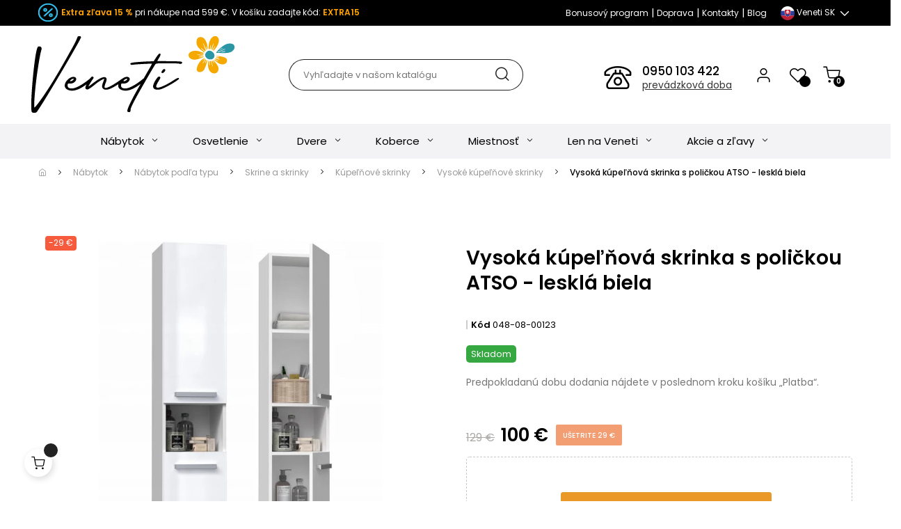

--- FILE ---
content_type: text/html; charset=utf-8
request_url: https://www.veneti.sk/vysoke-kupelnove-skrinky/102036-vysoka-kupelnova-skrinka-s-polickou-atso-leskla-biela
body_size: 58398
content:
<!doctype html>
<html lang="sk"  class="default" >

  <head>
    
      
  <meta charset="utf-8">


  <meta http-equiv="x-ua-compatible" content="ie=edge">



  <title>Vysoká kúpeľňová skrinka s poličkou ATSO - lesklá biela</title>
<script data-keepinline="true">
    var ajaxGetProductUrl = '//www.veneti.sk/module/cdc_googletagmanager/async?obj=cart-action';

/* datalayer */
dataLayer = window.dataLayer || [];
dataLayer.push({"pageCategory":"product","ecommerce":{"currencyCode":"EUR","detail":{"products":[{"name":"Vysoka kupelnova skrinka s polickou ATSO - leskla biela","id":"102036","reference":"048-08-00123","price":"100","brand":"048","category":"Nabytok/Nabytok podla typu/Skrine a skrinky/Kupelnove skrinky/Vysoke kupelnove skrinky","link":"vysoka-kupelnova-skrinka-s-polickou-atso-leskla-biela","price_tax_exc":"81.3","wholesale_price":"0"}]}},"userLogged":0,"userId":"guest_288216249","google_tag_params":{"ecomm_pagetype":"product","ecomm_prodid":"102036","ecomm_totalvalue":100,"ecomm_category":"Nabytok/Nabytok podla typu/Skrine a skrinky/Kupelnove skrinky/Vysoke kupelnove skrinky","ecomm_totalvalue_tax_exc":81.3}});
/* call to GTM Tag */
(function(w,d,s,l,i){w[l]=w[l]||[];w[l].push({'gtm.start':
new Date().getTime(),event:'gtm.js'});var f=d.getElementsByTagName(s)[0],
j=d.createElement(s),dl=l!='dataLayer'?'&l='+l:'';j.async=true;j.src=
'https://www.googletagmanager.com/gtm.js?id='+i+dl;f.parentNode.insertBefore(j,f);
})(window,document,'script','dataLayer','GTM-P7HWRTT');

/* async call to avoid cache system for dynamic data */
dataLayer.push({
  'event': 'datalayer_ready'
});
</script>
  
    
  
  <meta name="description" content="">
  <meta name="keywords" content="">
        <link rel="canonical" href="https://www.veneti.sk/vysoke-kupelnove-skrinky/102036-vysoka-kupelnova-skrinka-s-polickou-atso-leskla-biela">
    
      
  
  
    <script type="application/ld+json">
  {
    "@context": "https://schema.org",
    "@type": "Organization",
    "name" : "Veneti",
    "url" : "https://www.veneti.sk/",
    "logo": {
      "@type": "ImageObject",
      "url":"https://www.veneti.sk/img/logo-16722112192.jpg"
    }
  }
</script>

<script type="application/ld+json">
  {
    "@context": "https://schema.org",
    "@type": "WebPage",
    "isPartOf": {
      "@type": "WebSite",
      "url":  "https://www.veneti.sk/",
      "name": "Veneti"
    },
    "name": "Vysoká kúpeľňová skrinka s poličkou ATSO - lesklá biela",
    "url":  "https://www.veneti.sk/vysoke-kupelnove-skrinky/102036-vysoka-kupelnova-skrinka-s-polickou-atso-leskla-biela"
  }
</script>


  <script type="application/ld+json">
    {
      "@context": "https://schema.org",
      "@type": "BreadcrumbList",
      "itemListElement": [
                      {
              "@type": "ListItem",
              "position": 1,
              "name": "Domov",
              "item": "https://www.veneti.sk/"
              },                        {
              "@type": "ListItem",
              "position": 2,
              "name": "Nábytok",
              "item": "https://www.veneti.sk/nabytok"
              },                        {
              "@type": "ListItem",
              "position": 3,
              "name": "Nábytok podľa typu",
              "item": "https://www.veneti.sk/nabytok-podla-typu"
              },                        {
              "@type": "ListItem",
              "position": 4,
              "name": "Skrine a skrinky",
              "item": "https://www.veneti.sk/skrine-a-skrinky"
              },                        {
              "@type": "ListItem",
              "position": 5,
              "name": "Kúpeľňové skrinky",
              "item": "https://www.veneti.sk/kupelnove-skrinky"
              },                        {
              "@type": "ListItem",
              "position": 6,
              "name": "Vysoké kúpeľňové skrinky",
              "item": "https://www.veneti.sk/vysoke-kupelnove-skrinky"
              },                        {
              "@type": "ListItem",
              "position": 7,
              "name": "Vysoká kúpeľňová skrinka s poličkou ATSO - lesklá biela",
              "item": "https://www.veneti.sk/vysoke-kupelnove-skrinky/102036-vysoka-kupelnova-skrinka-s-polickou-atso-leskla-biela"
              }            ]
          }
  </script>
  
  
  
  <script type="application/ld+json">
  {
    "@context": "https://schema.org/",
    "@type": "Product",
    "name": "Vysoká kúpeľňová skrinka s poličkou ATSO - lesklá biela",
    "description": "",
    "category": "Vysoké kúpeľňové skrinky",
    "image" :"https://www.veneti.sk/356789-home_default/vysoka-kupelnova-skrinka-s-polickou-atso-leskla-biela.jpg",    "sku": "048-08-00123",
    "mpn": "048-08-00123",
    "gtin13": "5904507201265",    "brand": {
      "@type": "Thing",
      "name": "048"
    },                    "offers": {
            "@type": "Offer",
            "priceCurrency": "EUR",
            "name": "Vysoká kúpeľňová skrinka s poličkou ATSO - lesklá biela",
            "price": "100",
            "url": "https://www.veneti.sk/vysoke-kupelnove-skrinky/102036-vysoka-kupelnova-skrinka-s-polickou-atso-leskla-biela",
            "priceValidUntil": "2026-02-13",
                          "image": ["https://www.veneti.sk/356789-large_default_feed/vysoka-kupelnova-skrinka-s-polickou-atso-leskla-biela.jpg","https://www.veneti.sk/356790-large_default_feed/vysoka-kupelnova-skrinka-s-polickou-atso-leskla-biela.jpg","https://www.veneti.sk/356791-large_default_feed/vysoka-kupelnova-skrinka-s-polickou-atso-leskla-biela.jpg","https://www.veneti.sk/356792-large_default_feed/vysoka-kupelnova-skrinka-s-polickou-atso-leskla-biela.jpg"],
                        "sku": "048-08-00123",
            "mpn": "048-08-00123",
            "gtin13": "5904507201265",                                    "availability": "https://schema.org/InStock",
            "seller": {
              "@type": "Organization",
              "name": "Veneti"
            }
          }
                }
</script>

  
  
    
  

  
    <meta property="og:title" content="Vysoká kúpeľňová skrinka s poličkou ATSO - lesklá biela" />
    <meta property="og:description" content="" />
    <meta property="og:url" content="https://www.veneti.sk/vysoke-kupelnove-skrinky/102036-vysoka-kupelnova-skrinka-s-polickou-atso-leskla-biela" />
    <meta property="og:site_name" content="Veneti" />
        



  <meta name="viewport" content="width=device-width, initial-scale=1">



  <link rel="icon" type="image/vnd.microsoft.icon" href="https://www.veneti.sk/img/favicon-2.ico?1672211273">
  <link rel="shortcut icon" type="image/x-icon" href="https://www.veneti.sk/img/favicon-2.ico?1672211273">


  

<!-- Loading in head !!! -->

      <link rel="stylesheet" href="https://www.veneti.sk/themes/at_movic/assets/css/head.css?v5" type="text/css" media="all">
  


    <link rel="stylesheet" href="https://www.veneti.sk/modules/dm_cookies/css/dm_cookies.css?v301" type="text/css" media="all">
  <link rel="stylesheet" href="https://www.veneti.sk/themes/at_movic/assets/css/theme.css?v301" type="text/css" media="all">
  <link rel="stylesheet" href="https://www.veneti.sk/modules/ps_socialfollow/views/css/ps_socialfollow.css?v301" type="text/css" media="all">
  <link rel="stylesheet" href="https://www.veneti.sk/themes/at_movic/modules/ps_searchbar/ps_searchbar.css?v301" type="text/css" media="all">
  <link rel="stylesheet" href="https://www.veneti.sk/modules/pm_crosssellingoncart/views/css/owl-carousel/owl.carousel.css?v301" type="text/css" media="all">
  <link rel="stylesheet" href="https://www.veneti.sk/modules/pm_crosssellingoncart/views/css/owl-carousel/owl.theme.css?v301" type="text/css" media="all">
  <link rel="stylesheet" href="https://www.veneti.sk/themes/at_movic/modules/pm_crosssellingoncart/views/css/pm_crosssellingoncart.css?v301" type="text/css" media="all">
  <link rel="stylesheet" href="https://www.veneti.sk/modules/pm_crosssellingoncart/views/css/pm_crosssellingoncart_dynamic-2.css?v301" type="text/css" media="all">
  <link rel="stylesheet" href="https://www.veneti.sk/themes/at_movic/modules/leoslideshow/views/css/typo/typo.css?v301" type="text/css" media="all">
  <link rel="stylesheet" href="https://www.veneti.sk/themes/at_movic/modules/leoslideshow/views/css/iView/iview.css?v301" type="text/css" media="all">
  <link rel="stylesheet" href="https://www.veneti.sk/themes/at_movic/modules/leoslideshow/views/css/iView/skin_4_responsive/style.css?v301" type="text/css" media="all">
  <link rel="stylesheet" href="https://www.veneti.sk/themes/at_movic/modules/leoquicklogin/views/css/front.css?v301" type="text/css" media="all">
  <link rel="stylesheet" href="https://www.veneti.sk/modules/leofeature/views/css/jquery.mCustomScrollbar.css?v301" type="text/css" media="all">
  <link rel="stylesheet" href="https://www.veneti.sk/themes/at_movic/modules/leofeature/views/css/front.css?v301" type="text/css" media="all">
  <link rel="stylesheet" href="https://www.veneti.sk/modules/am_reviewicons//views/css/reviewicons.css?v301" type="text/css" media="all">
  <link rel="stylesheet" href="https://www.veneti.sk/modules/codfee/views/css/codfee_1.6.css?v301" type="text/css" media="all">
  <link rel="stylesheet" href="https://www.veneti.sk/themes/at_movic/modules/prestablog/views/css/grid-for-1-7-module.css?v301" type="text/css" media="all">
  <link rel="stylesheet" href="https://www.veneti.sk/modules/prestablog/views/css/grid-for-1-7-module-widget.css?v301" type="text/css" media="all">
  <link rel="stylesheet" href="https://www.veneti.sk/themes/at_movic/modules/leobootstrapmenu/views/css/megamenu.css?v301" type="text/css" media="all">
  <link rel="stylesheet" href="https://www.veneti.sk/themes/at_movic/modules/leobootstrapmenu/views/css/leomenusidebar.css?v301" type="text/css" media="all">
  <link rel="stylesheet" href="https://www.veneti.sk/modules/ets_reviews/views/css/productcomments.all.css?v301" type="text/css" media="all">
  <link rel="stylesheet" href="https://www.veneti.sk/js/jquery/plugins/growl/jquery.growl.css?v301" type="text/css" media="all">
  <link rel="stylesheet" href="https://www.veneti.sk/themes/at_movic/modules/ets_reviews/views/css/productcomments.css?v301" type="text/css" media="all">
  <link rel="stylesheet" href="https://www.veneti.sk/js/jquery/ui/themes/base/minified/jquery-ui.min.css?v301" type="text/css" media="all">
  <link rel="stylesheet" href="https://www.veneti.sk/js/jquery/ui/themes/base/minified/jquery.ui.theme.min.css?v301" type="text/css" media="all">
  <link rel="stylesheet" href="https://www.veneti.sk/js/jquery/plugins/fancybox/jquery.fancybox.css?v301" type="text/css" media="all">
  <link rel="stylesheet" href="https://www.veneti.sk/modules/am_discountaction/views/css/discountaction.css?v301" type="text/css" media="all">
  <link rel="stylesheet" href="https://www.veneti.sk/modules/am_buymoresavemore/views/css/buymoresavemore.css?v301" type="text/css" media="all">
  <link rel="stylesheet" href="https://www.veneti.sk/themes/at_movic/modules/ps_legalcompliance/views/css/aeuc_front.css?v301" type="text/css" media="all">
  <link rel="stylesheet" href="https://www.veneti.sk/themes/at_movic/assets/css/custom.css?v301" type="text/css" media="all">
  <link rel="stylesheet" href="https://www.veneti.sk/modules/appagebuilder/views/css/animate.css?v301" type="text/css" media="all">
  <link rel="stylesheet" href="https://www.veneti.sk/themes/at_movic/modules/appagebuilder/views/css/owl.carousel.css?v301" type="text/css" media="all">
  <link rel="stylesheet" href="https://www.veneti.sk/themes/at_movic/modules/appagebuilder/views/css/owl.theme.css?v301" type="text/css" media="all">
  <link rel="stylesheet" href="https://www.veneti.sk/themes/at_movic/modules/appagebuilder/views/css/slick-theme.css?v301" type="text/css" media="all">
  <link rel="stylesheet" href="https://www.veneti.sk/themes/at_movic/modules/appagebuilder/views/css/slick.css?v301" type="text/css" media="all">
  <link rel="stylesheet" href="https://www.veneti.sk/themes/at_movic/modules/appagebuilder/views/css/styles.css?v301" type="text/css" media="all">
  <link rel="stylesheet" href="https://www.veneti.sk/modules/appagebuilder/views/css/unique.css?v301" type="text/css" media="all">
  <link rel="stylesheet" href="https://www.veneti.sk/themes/at_movic/modules/appagebuilder/views/css/profiles/profile2485996652.css?v301" type="text/css" media="all">
<!-- <link rel="stylesheet" href="themes/at_movic/assets/css/custom.css?v6" type="text/css" media="" /> -->



    <style type="text/css">.container{max-width:1700px}</style><script type="text/javascript">layout_width = 1700;</script>


  <!-- @file modules\appagebuilder\views\templates\hook\header -->

<script>
	/**
	 * List functions will run when document.ready()
	 */
	var ap_list_functions = [];
	/**
	 * List functions will run when window.load()
	 */
	var ap_list_functions_loaded = [];

	/**
	 * List functions will run when document.ready() for theme
	 */

	var products_list_functions = [];
</script>


<script type='text/javascript'>
	var leoOption = {
		category_qty:1,
		product_list_image:0,
		product_one_img:0,
		productCdown: 1,
		productColor: 0,
		homeWidth: 400,
		homeheight: 400,
	}

	ap_list_functions.push(function(){
		if (typeof $.LeoCustomAjax !== "undefined" && $.isFunction($.LeoCustomAjax)) {
			var leoCustomAjax = new $.LeoCustomAjax();
			leoCustomAjax.processAjax();
		}
	});
</script>
<script data-keepinline="true">

            
            gtag("set", "ads_data_redaction", true);

            // console.log('FBQ kód před načtením z dm tag consent tpl');

            !function(f,b,e,v,n,t,s)
            {if(f.fbq)return;n=f.fbq=function(){n.callMethod?
            n.callMethod.apply(n,arguments):n.queue.push(arguments)};
            if(!f._fbq)f._fbq=n;n.push=n;n.loaded=!0;n.version='2.0';
            n.queue=[];t=b.createElement(e);t.async=!0;
            t.src=v;s=b.getElementsByTagName(e)[0];
            s.parentNode.insertBefore(t,s)}(window, document,'script',
            'https://connect.facebook.net/en_US/fbevents.js');
        
    

</script>



<!-- DM - Facebook Pixel Code -->

<script type="text/javascript">

	
  		!function(f,b,e,v,n,t,s)
  		{if(f.fbq)return;n=f.fbq=function(){n.callMethod?
  		n.callMethod.apply(n,arguments):n.queue.push(arguments)};
  		if(!f._fbq)f._fbq=n;n.push=n;n.loaded=!0;n.version='2.0';
  		n.queue=[];t=b.createElement(e);t.async=!0;
  		t.src=v;s=b.getElementsByTagName(e)[0];
  		s.parentNode.insertBefore(t,s)}(window, document,'script',
  		'https://connect.facebook.net/en_US/fbevents.js');
  	

  	fbq('init', '547136972362753');
  	fbq('track', 'PageView');

  	
  		fbq('track', 'ViewContent', {
		  content_ids: ['102036'],
		  content_name: ['Vysoká kúpeľňová skrinka s poličkou ATSO - lesklá biela'],
		  content_type: 'product',
		  value: 81.3,
		  currency: 'EUR'
		}, {
            eventID: 'product-102036--1769712061'
        });

	
</script>

<noscript><img height="1" width="1" style="display:none" src="https://www.facebook.com/tr?id=547136972362753&ev=PageView&noscript=1" /></noscript>

<!-- DM - End Facebook Pixel Code -->
         
    
	<!-- Luigi's Box init -->
		<script async src="https://scripts.luigisbox.tech/LBX-245335.js"></script>      
	<!-- End Luigi's Box init -->
          
  
<script type="text/javascript">
	
	var FancyboxI18nClose = "Zavrieť";
	var FancyboxI18nNext = "Next";
	var FancyboxI18nPrev = "Previous";
	var current_link = "http://www.veneti.sk/";		
	var currentURL = window.location;
	currentURL = String(currentURL);
	currentURL = currentURL.replace("https://","").replace("http://","").replace("www.","").replace( /#\w*/, "" );
	current_link = current_link.replace("https://","").replace("http://","").replace("www.","");
	var text_warning_select_txt = "Please select One to remove?";
	var text_confirm_remove_txt = "Are you sure to remove footer row?";
	var close_bt_txt = "Zavrieť";
	var list_menu = [];
	var list_menu_tmp = {};
	var list_tab = [];
	var isHomeMenu = 0;
	var lukasTestJ = "LEOBOOTSRAPMENU-javascript_parameter.tpl";
	
</script>    <style type="text/css">.color1{color: #ee9a00!important;fill: #ee9a00!important} .background1{background: #ee9a00!important;border-color: #ee9a00!important} .hover1:hover{color:#ee9a00!important;fill:#ee9a00!important} .bg_hover1:hover{background:#ee9a00!important;border-color: #ee9a00!important} .bd_hover1:hover{border-color:#ee9a00!important} .border1{border-color: #ee9a00!important} .bg1.active{background:#ee9a00!important;border-color: #ee9a00!important}
.background2{background: #555555!important;border-color: #555555!important}
.hover3:hover,.hover3.active,.hover3.current,.hover3.reported{color:#ee9a00!important;fill:#ee9a00!important} .bg_hover3:hover,.bg_hover3.active,.bg_hover3.current{background:#ee9a00!important;border-color: #ee9a00!important} .bd_hover3:hover,.bd_hover3.active,.bd_hover3.current{border-color:#ee9a00!important} .bg3.active{background:#ee9a00!important;border-color: #ee9a00!important}
.color4{color: #48AF1A!important;fill: #48AF1A!important}
.color5{color: #2fb5d2!important;fill: #2fb5d2!important}
</style>




    
  <meta property="og:type" content="product">
      <meta property="og:image" content="https://www.veneti.sk/356789-large_default_feed/vysoka-kupelnova-skrinka-s-polickou-atso-leskla-biela.jpg">
  
      <meta property="product:pretax_price:amount" content="81.300813">
    <meta property="product:pretax_price:currency" content="EUR">
    <meta property="product:price:amount" content="100">
    <meta property="product:price:currency" content="EUR">
      <meta property="product:weight:value" content="61.000000">
  <meta property="product:weight:units" content="kg">
  
  </head>

  <body id="product" class="lang-sk country-sk currency-eur layout-full-width page-product tax-display-disabled product-id-102036 product-vysoka-kupelnova-skrinka-s-polickou-atso-leskla-biela product-id-category-1279 product-id-manufacturer-48 product-id-supplier-0 product-available-for-order fullwidth">

    
      <!-- Google Tag Manager (noscript) -->
<noscript><iframe src="https://www.googletagmanager.com/ns.html?id=GTM-P7HWRTT"
height="0" width="0" style="display:none;visibility:hidden"></iframe></noscript>
<!-- End Google Tag Manager (noscript) -->

    

    <main id="page">
      
              
      <header id="header">
		  
			
  <div class="header-banner">
            <div class="inner"></div>
      </div>



  <nav class="header-nav">
    <div class="topnav">
              <div class="inner"></div>
          </div>
    <div class="bottomnav">
              <div class="inner"><!-- @file modules\appagebuilder\views\templates\hook\ApRow -->
<div class="wrapper"
            style="background: #000000 no-repeat"
                        >

<div class="container">
    <div        class="row ApRow  has-bg bg-fullwidth-container"
                            style=""                >
                                            <!-- @file modules\appagebuilder\views\templates\hook\ApColumn -->
<div id="top-html-announcement"    class="col-xl-7 col-lg-7 col-md-12 col-sm-12 col-xs-12 col-sp-12  ApColumn "
	    >
                    <!-- @file modules\appagebuilder\views\templates\hook\ApGeneral -->
<div     class="block ApRawHtml">
	                    <div style="padding: 5px 0px 5px 0px;">    <p style="display: table-cell; vertical-align: middle;"><img loading="lazy" src="/img/cms/sk/akcie/icon-percent-blue-04.png" alt="Extra sleva 15 %" width="28" height="26" style="min-width: 28px; min-height: 26px; margin-right: 5px;" /></p>    <p style="line-height: 1.1em; display: table-cell; vertical-align: middle;"><strong style="color: #ffa300;">Extra zľava 15 %</strong> pri nákupe nad 599 €. V košíku zadajte kód: <strong style="color: #ffa300;">EXTRA15</strong></p>        </div>    	</div>
    </div><!-- @file modules\appagebuilder\views\templates\hook\ApColumn -->
<div id="top-html-links"    class="col-xl-5 col-lg-5 col-md-12 col-sm-12 col-xs-12 col-sp-12  ApColumn "
	    >
                    <!-- @file modules\appagebuilder\views\templates\hook\ApGeneral -->
<div     class="block ApRawHtml">
	                    <div id="top-header-right-links" style="display:inline-flex;">    <div style="line-height: 36px; margin-right:20px;">        <a href="/content/bonusovy-zlavovy-program-vacsi-kosik-vacsia-zlava">Bonusový program</a> | <a href="/content/dodanie-a-doprava">Doprava</a> | <a href="/content/kontakty">Kontakty</a> | <a href="/blog">Blog</a>    </div>    <div class="language-selector-wrapper dropdown js-dropdown popup-over" id="language-selector-label" style="line-height: 36px;">        <a class="popup-title" href="javascript:void(0)" data-toggle="dropdown">            <i class="ti-world"></i>            <span><img src="/img/veneti/sk/flag-sk.png"> Veneti SK</span>             <span class="hidden cus-sign">                <span class="cus-name">{$current_language.name_simple|truncate:2:'' nofilter}</span>            </span>            <i class="icon-chevron-down" aria-hidden="true" style="font-size: 22px; vertical-align: middle;"></i>        </a>        <ul class="dropdown-menu popup-content link language-selector" aria-labelledby="language-selector-label" style="min-width:140px!important;">            <li>                <a href="https://www.veneti.cz" class="dropdown-item" data-iso-code="cs"><img src="/img/veneti/cs/flag-cs.png" alt="Veneti CZ" style="vertical-align:middle;"> Veneti CZ</a>                        </li>            <li>                <a href="https://www.veneti.de" class="dropdown-item" data-iso-code="de"><img src="/img/veneti/de/flag-de.png" alt="Veneti DE" style="vertical-align:middle;"> Veneti DE</a>                        </li>            <li>                <a href="https://www.veneti.hu" class="dropdown-item" data-iso-code="hu"><img src="/img/veneti/hu/flag-hu.png" alt="Veneti HU" style="vertical-align:middle;"> Veneti HU</a>                        </li>              </ul>    </div></div>    	</div>
    </div>            </div>
</div>
</div>
<!-- @file modules\appagebuilder\views\templates\hook\ApRow -->
<div class="wrapper"
>

<div class="container">
    <div        class="row box-header3 ApRow  has-bg bg-boxed"
                            style="background: no-repeat;"        data-bg_data=" no-repeat"        >
                                            <!-- @file modules\appagebuilder\views\templates\hook\ApColumn -->
<div id="col-logo"    class="col-xl-3 col-lg-3 col-md-12 col-sm-12 col-xs-12 col-sp-12 box-logo4 ApColumn "
	    >
                    <!-- @file modules\appagebuilder\views\templates\hook\ApGenCode -->

	<div class="h-logo">    <a href="https://www.veneti.sk/">        <img class="img-fluid" src="https://www.veneti.sk/img/logo-16722112192.jpg" alt="Veneti">    </a></div>

    </div><!-- @file modules\appagebuilder\views\templates\hook\ApColumn -->
<div id="col-search"    class="col-xl-5 col-lg-5 col-md-12 col-sm-12 col-xs-12 col-sp-12  ApColumn "
	    >
                    <!-- @file modules\appagebuilder\views\templates\hook\ApModule -->
 
<div id="search_widget" class="search-widgets" data-search-controller-url="//www.veneti.sk/vyhladavanie">
  <form method="get" action="//www.veneti.sk/vyhladavanie">
    <div id="search_widget-result">
      <input type="hidden" name="controller" value="search">      
      <input type="text" name="s" class="ui-autocomplete-input" value="" placeholder="Vyhľadajte v našom katalógu" aria-label="Hľadať">
      <button id="search-widget-btn" type="submit">
        <i class="icon-search" aria-hidden="true"></i>
        <span class="hidden-xl-down">Hľadať</span>
        <!-- <i class="icon-search clear" aria-hidden="true">clear</i> -->
      </button>
    </div>
  </form>
</div>
<!-- /Block search module TOP -->

    </div><!-- @file modules\appagebuilder\views\templates\hook\ApColumn -->
<div    class="col-xl-4 col-lg-3 col-md-9 col-sm-9 col-xs-9 col-sp-9 col-info ApColumn "
	    >
                    <!-- @file modules\appagebuilder\views\templates\hook\ApModule -->
<style>
#operating-hours:hover ~ #operating-hours-div {
    display: block;
}
</style>

<div id="contact-link" style="color:#000; display: flex; margin-left: 25px; margin-top: 15px;">	
    		<div class="contact-text " style="font-size: 40px;">
			<i class="icon-phone"></i> 
        </div>
        <div style="width:165px; margin-top: 8px; ">        	  
			<span class="col-lg-12" style="font-size: 17px; font-weight: 500; line-height: 20px;">0950 103 422</span>			     
			<span class="col-lg-12" id="operating-hours" style="font-size: 14px; font-weight: normal; color: #666; text-decoration: underline;"><a href="https://www.veneti.sk/content/kontakty" target="_blank">prevádzková doba</a></span>
			<ul id="operating-hours-div" class="popup-content dropdown-menu" style="padding:15px; left:45px; line-height: 25px; color:#000;">
				<li>Po–St 7:30–20:00</li>
				<li>Št–Pia 7:30–16:00</li>
				<li>Ne 16:00–20:00</li>	
			</ul>
      </div>	
    </div><!-- @file modules\appagebuilder\views\templates\hook\ApModule -->
<div class="userinfo-selector dropdown js-dropdown popup-over">
  <a href="javascript:void(0)" data-toggle="dropdown" class="popup-title" title="Účet">
    <i class="icon-user"></i>
    <span class="hidden">Môj účet</span>
    <!-- <i class="icon-chevron-down" aria-hidden="true"></i> -->
 </a>
  <ul class="popup-content dropdown-menu user-info">
    		  	      <li>
	        <a
	          class="signin leo-quicklogin"
	          data-enable-sociallogin="enable"
	          data-type="popup"
	          data-layout="login"
	          href="javascript:void(0)"
	          title="Prihláste sa do svojho zákazníckeho účtu"
	          rel="nofollow"
	        >
	          <i class="icon-lock"></i>
	          <span>Prihlásiť sa</span>
	        </a>
	      </li>
	      <li>
	        <a
	          class="register leo-quicklogin"
	          href="https://www.veneti.sk/prihlasit?create_account=1"
	          title="Prihláste sa do svojho zákazníckeho účtu"
	          rel="nofollow"
	        >
	          <i class="icon-user"></i>
	          <span>Registrácia</span>
	        </a>
	      </li>
	          	  	  <li>
        <a
          class="btn-wishlist"
          href="//www.veneti.sk/module/leofeature/mywishlist"
          title="Zoznam prianí"
          rel="nofollow"
        >
          <i class="icon-heart"></i>
          <span>Zoznam prianí</span>
  		(<span class="ap-total-wishlist ap-total"></span>)
        </a>
      </li>
  	        	<li>
          <a
            class="btn-compare"
            href="//www.veneti.sk/module/leofeature/productscompare"
            title="Porovnajte"
            rel="nofollow"
          >
            <i class="icon-scale"></i>
            <span>Porovnajte</span>
    		(<span class="ap-total-compare ap-total"></span>)
          </a>
        </li>
      </ul>
</div>
<!-- @file modules\appagebuilder\views\templates\hook\ApGenCode -->

	<div class="wislish-button">      <a        class="ap-btn-wishlist"        href="//www.veneti.sk/module/leofeature/mywishlist"        title=""        rel="nofollow"      >        <i class="icon-heart"></i>    <span class="ap-total-wishlist ap-total"></span>      </a>    </div>
<!-- @file modules\appagebuilder\views\templates\hook\ApModule -->
<div id="_desktop_cart">
  <div class="blockcart cart-preview leo-blockcart show-leo-loading inactive" data-refresh-url="//www.veneti.sk/module/ps_shoppingcart/ajax">
    <div class="header">
              <div class="cart-icon">
              <i class="icon-cart"></i>
        <span class="cart-products-count">0</span>
              </div>
          </div>
  </div>
</div>

    </div>            </div>
</div>
</div>
</div>
          </div>
  </nav>



  <div class="header-top">
          <div class="inner"><!-- @file modules\appagebuilder\views\templates\hook\ApRow -->
    <div id="form_4070723415410716"        class="row ApRow  has-bg bg-fullwidth"
                            style=""        data-bg_data=" no-repeat"        >
                                            <!-- @file modules\appagebuilder\views\templates\hook\ApColumn -->
<div    class="col-sm-12 col-xs-12 col-sp-12 col-md-12 col-lg-12 col-xl-12  ApColumn "
	    >
                    
    </div>            </div>
<!-- @file modules\appagebuilder\views\templates\hook\ApRow -->
<div class="wrapper"
            style="background: #F3F3F5 no-repeat"
                        >

<div class="container">
    <div        class="row box-header ApRow  has-bg bg-fullwidth-container"
                            style=""                >
                                            <!-- @file modules\appagebuilder\views\templates\hook\ApColumn -->
<div    class="col-xl-12 col-lg-12 col-md-12 col-sm-12 col-xs-12 col-sp-12 row box-htop3 ApColumn "
	    >
                    <!-- @file modules\appagebuilder\views\templates\hook\ApSlideShow -->
<div id="memgamenu-form_35935361044004065" class="ApMegamenu">
			    
                <nav data-megamenu-id="35935361044004065" class="leo-megamenu cavas_menu navbar navbar-default enable-canvas cupshe-menu" role="navigation">
                            <!-- Brand and toggle get grouped for better mobile display -->
                            <div class="navbar-header">
                                    <button type="button" class="navbar-toggler hidden-lg-up" data-toggle="collapse" data-target=".megamenu-off-canvas-35935361044004065">
                                            <span class="sr-only">Toggle navigation</span>
                                            <i class="icon-menu"></i>
                                    </button>
                            </div>
                            <!-- Collect the nav links, forms, and other content for toggling -->
                                                        <div class="leo-top-menu collapse navbar-toggleable-md megamenu-off-canvas megamenu-off-canvas-35935361044004065"><ul class="nav navbar-nav megamenu horizontal"><li data-menu-type="url" class="nav-item parent  dropdown aligned-fullwidth  " >
    <a class="nav-link dropdown-toggle has-category" data-toggle="dropdown" href="https://www.veneti.sk/nabytok-podla-typu" target="_self">

                    
                    <span class="menu-title">Nábytok</span>
                                        
            </a>
        <b class="caret"></b>
            <div class="dropdown-sub dropdown-menu" style="width:9000px">
            <div class="dropdown-menu-inner">
                                    <div class="row">
                                                    <div class="mega-col col-md-2" >
                                <div class="mega-col-inner ">
                                    <div class="leo-widget" data-id_widget="1662122078">
            <div class="widget-html">
                        <div class="widget-inner">
                    <p class="new-menu-item"><a href="/sedacie-supravy"><img loading="lazy" src="/img/cms/sk/megamenu/nabytok/sedacie-supravy.webp" alt="" width="250" height="250" /><br />Sedacie súpravy</a></p>            </div>
        </div>
        </div>                                </div>
                            </div>
                                                    <div class="mega-col col-md-2" >
                                <div class="mega-col-inner ">
                                    <div class="leo-widget" data-id_widget="1662122114">
            <div class="widget-html">
                        <div class="widget-inner">
                    <p class="new-menu-item"><a href="/pohovky-a-dvojkresla"><img loading="lazy" src="/img/cms/sk/megamenu/nabytok/pohovky-a-dvojkresla.webp" alt="" width="250" height="250" /><br />Pohovky a dvojkreslá</a></p>            </div>
        </div>
        </div>                                </div>
                            </div>
                                                    <div class="mega-col col-md-2" >
                                <div class="mega-col-inner ">
                                    <div class="leo-widget" data-id_widget="1662122236">
            <div class="widget-html">
                        <div class="widget-inner">
                    <p class="new-menu-item"><a href="/postele"><img loading="lazy" src="/img/cms/sk/megamenu/nabytok/postele.webp" alt="" width="250" height="250" /><br />Postele</a></p>            </div>
        </div>
        </div>                                </div>
                            </div>
                                                    <div class="mega-col col-md-2" >
                                <div class="mega-col-inner ">
                                    <div class="leo-widget" data-id_widget="1662122252">
            <div class="widget-html">
                        <div class="widget-inner">
                    <p class="new-menu-item"><a href="/steny-zostavy-a-sety"><img loading="lazy" src="/img/cms/sk/megamenu/nabytok/steny-a-zostavy.webp" alt="" width="250" height="250" /><br />Steny a zostavy</a></p>            </div>
        </div>
        </div>                                </div>
                            </div>
                                                    <div class="mega-col col-md-2" >
                                <div class="mega-col-inner ">
                                    <div class="leo-widget" data-id_widget="1662122267">
            <div class="widget-html">
                        <div class="widget-inner">
                    <p class="new-menu-item"><a href="/skrine-a-skrinky"><img loading="lazy" src="/img/cms/sk/megamenu/nabytok/skrine-a-skrinky.webp" alt="" width="250" height="250" /><br />Skrine a skrinky</a></p>            </div>
        </div>
        </div>                                </div>
                            </div>
                                                    <div class="mega-col col-md-2" >
                                <div class="mega-col-inner ">
                                    <div class="leo-widget" data-id_widget="1662122281">
            <div class="widget-html">
                        <div class="widget-inner">
                    <p class="new-menu-item"><a href="/stoly-a-stoliky"><img loading="lazy" src="/img/cms/sk/megamenu/nabytok/stoly-a-stoliky.webp" alt="" width="250" height="250" /><br />Stoly a stolíky</a></p>            </div>
        </div>
        </div>                                </div>
                            </div>
                                            </div>
                                    <div class="row">
                                                    <div class="mega-col col-md-1" >
                                <div class="mega-col-inner ">
                                    <div class="leo-widget" data-id_widget="1662122295">
            <div class="widget-html">
                        <div class="widget-inner">
                    <p class="new-menu-item"><a href="/kuchynske-linky"><img loading="lazy" src="/img/cms/sk/megamenu/nabytok/kuchynske-linky.webp" alt="" width="110" height="110" /><br />Kuchynské linky</a></p>            </div>
        </div>
        </div>                                </div>
                            </div>
                                                    <div class="mega-col col-md-1" >
                                <div class="mega-col-inner ">
                                    <div class="leo-widget" data-id_widget="1662122306">
            <div class="widget-html">
                        <div class="widget-inner">
                    <p class="new-menu-item"><a href="/matrace"><img loading="lazy" src="/img/cms/sk/megamenu/nabytok/matrace.webp" alt="" width="110" height="110" /><br />Matrace</a></p>            </div>
        </div>
        </div>                                </div>
                            </div>
                                                    <div class="mega-col col-md-1" >
                                <div class="mega-col-inner ">
                                    <div class="leo-widget" data-id_widget="1662122327">
            <div class="widget-html">
                        <div class="widget-inner">
                    <p class="new-menu-item"><a href="/rosty-do-postele"><img loading="lazy" src="/img/cms/sk/megamenu/nabytok/rosty-do-postele.webp" alt="" width="110" height="110" /><br />Rošty do postele</a></p>            </div>
        </div>
        </div>                                </div>
                            </div>
                                                    <div class="mega-col col-md-1" >
                                <div class="mega-col-inner ">
                                    <div class="leo-widget" data-id_widget="1662122340">
            <div class="widget-html">
                        <div class="widget-inner">
                    <p class="new-menu-item"><a href="/kresla-a-taburety"><img loading="lazy" src="/img/cms/sk/megamenu/nabytok/kresla-a-taburety.webp" alt="" width="110" height="110" /><br />Kreslá a taburety</a></p>            </div>
        </div>
        </div>                                </div>
                            </div>
                                                    <div class="mega-col col-md-1" >
                                <div class="mega-col-inner ">
                                    <div class="leo-widget" data-id_widget="1662122358">
            <div class="widget-html">
                        <div class="widget-inner">
                    <p class="new-menu-item"><a href="/komody"><img loading="lazy" src="/img/cms/sk/megamenu/nabytok/komody.webp" alt="" width="110" height="110" /><br />Komody</a></p>            </div>
        </div>
        </div>                                </div>
                            </div>
                                                    <div class="mega-col col-md-1" >
                                <div class="mega-col-inner ">
                                    <div class="leo-widget" data-id_widget="1662122370">
            <div class="widget-html">
                        <div class="widget-inner">
                    <p class="new-menu-item"><a href="/police-a-regaly"><img loading="lazy" src="/img/cms/sk/megamenu/nabytok/police-a-regaly.webp" alt="" width="110" height="110" /><br />Police a regály</a></p>            </div>
        </div>
        </div>                                </div>
                            </div>
                                                    <div class="mega-col col-md-1" >
                                <div class="mega-col-inner ">
                                    <div class="leo-widget" data-id_widget="1662122382">
            <div class="widget-html">
                        <div class="widget-inner">
                    <p class="new-menu-item"><a href="/stolicky-a-hokerliky"><img loading="lazy" src="/img/cms/sk/megamenu/nabytok/stolicky-a-hokerliky.webp" alt="" width="110" height="110" /><br />Stoličky a hokerlíky</a></p>            </div>
        </div>
        </div>                                </div>
                            </div>
                                                    <div class="mega-col col-md-1" >
                                <div class="mega-col-inner ">
                                    <div class="leo-widget" data-id_widget="1662122394">
            <div class="widget-html">
                        <div class="widget-inner">
                    <p class="new-menu-item"><a href="/lavice-a-lavicky"><img loading="lazy" src="/img/cms/sk/megamenu/nabytok/lavice-a-lavicky.webp" alt="" width="110" height="110" /><br />Lavice a lavičky</a></p>            </div>
        </div>
        </div>                                </div>
                            </div>
                                                    <div class="mega-col col-md-1" >
                                <div class="mega-col-inner ">
                                    <div class="leo-widget" data-id_widget="1662122406">
            <div class="widget-html">
                        <div class="widget-inner">
                    <p class="new-menu-item"><a href="/botniky"><img loading="lazy" src="/img/cms/sk/megamenu/nabytok/botniky.webp" alt="" width="110" height="110" /><br />Botníky</a></p>            </div>
        </div>
        </div>                                </div>
                            </div>
                                                    <div class="mega-col col-md-1" >
                                <div class="mega-col-inner ">
                                    <div class="leo-widget" data-id_widget="1662122418">
            <div class="widget-html">
                        <div class="widget-inner">
                    <p class="new-menu-item"><a href="/vesiaky"><img loading="lazy" src="/img/cms/sk/megamenu/nabytok/vesiaky.webp" alt="" width="110" height="110" /><br />Vešiaky</a></p>            </div>
        </div>
        </div>                                </div>
                            </div>
                                                    <div class="mega-col col-md-1" >
                                <div class="mega-col-inner ">
                                    <div class="leo-widget" data-id_widget="1662122430">
            <div class="widget-html">
                        <div class="widget-inner">
                    <p class="new-menu-item"><a href="/zrkadla"><img loading="lazy" src="/img/cms/sk/megamenu/nabytok/zrkadla.webp" alt="" width="110" height="110" /><br />Zrkadlá</a></p>            </div>
        </div>
        </div>                                </div>
                            </div>
                                                    <div class="mega-col col-md-1" >
                                <div class="mega-col-inner ">
                                    <div class="leo-widget" data-id_widget="1662122441">
            <div class="widget-html">
                        <div class="widget-inner">
                    <p class="new-menu-item"><a href="/ulozne-priestory"><img loading="lazy" src="/img/cms/sk/megamenu/nabytok/ulozne-priestory.webp" alt="" width="110" height="110" /><br />Úložné priestory</a></p>            </div>
        </div>
        </div>                                </div>
                            </div>
                                            </div>
                                    <div class="row">
                                                    <div class="mega-col col-md-1" >
                                <div class="mega-col-inner ">
                                    <div class="leo-widget" data-id_widget="1662122453">
            <div class="widget-html">
                        <div class="widget-inner">
                    <p class="new-menu-item"><a href="/sedacie-vaky-a-vrecia"><img loading="lazy" src="/img/cms/sk/megamenu/nabytok/sedacie-vaky-a-vrecia.webp" alt="" width="110" height="110" /><br />Sedacie vaky a vrecia</a></p>            </div>
        </div>
        </div>                                </div>
                            </div>
                                                    <div class="mega-col col-md-1" >
                                <div class="mega-col-inner ">
                                    <div class="leo-widget" data-id_widget="1662122468">
            <div class="widget-html">
                        <div class="widget-inner">
                    <p class="new-menu-item"><a href="/nastenne-panely"><img loading="lazy" src="/img/cms/sk/megamenu/nabytok/calunene-nastenne-panely.webp" alt="" width="110" height="110" /><br />Nástenné panely</a></p>            </div>
        </div>
        </div>                                </div>
                            </div>
                                                    <div class="mega-col col-md-1" >
                                <div class="mega-col-inner ">
                                    <div class="leo-widget" data-id_widget="1662122483">
            <div class="widget-html">
                        <div class="widget-inner">
                    <p class="new-menu-item"><a href="/prislusenstvo-k-nabytku"><img loading="lazy" src="/img/cms/sk/megamenu/nabytok/prislusenstvo-k-nabytku.webp" alt="" width="110" height="110" /><br />Príslušenstvo k nábytku </a></p>            </div>
        </div>
        </div>                                </div>
                            </div>
                                            </div>
                            </div>
        </div>
    </li>
<li data-menu-type="url" class="nav-item parent  dropdown aligned-fullwidth  " >
    <a class="nav-link dropdown-toggle has-category" data-toggle="dropdown" href="https://www.veneti.sk/osvetlenie" target="_self">

                    
                    <span class="menu-title">Osvetlenie</span>
                                        
            </a>
        <b class="caret"></b>
            <div class="dropdown-sub dropdown-menu" style="width:9000px">
            <div class="dropdown-menu-inner">
                                    <div class="row">
                                                    <div class="mega-col col-md-2" >
                                <div class="mega-col-inner ">
                                    <div class="leo-widget" data-id_widget="1662392352">
            <div class="widget-html">
                        <div class="widget-inner">
                    <p class="new-menu-item"><a href="/lustre-a-zavesne-svietidla"><img loading="lazy" src="/img/cms/sk/megamenu/osvetlenie/lustre-a-zavesne-svietidla.webp" alt="" width="250" height="250" /><br />Lustre a závesné svietidlá</a></p>            </div>
        </div>
        </div>                                </div>
                            </div>
                                                    <div class="mega-col col-md-2" >
                                <div class="mega-col-inner ">
                                    <div class="leo-widget" data-id_widget="1662392628">
            <div class="widget-html">
                        <div class="widget-inner">
                    <p class="new-menu-item"><a href="/stropne-svietidla"><img loading="lazy" src="/img/cms/sk/megamenu/osvetlenie/stropne-svietidla.webp" alt="" width="250" height="250" /><br />Stropné svietidlá</a></p>            </div>
        </div>
        </div>                                </div>
                            </div>
                                                    <div class="mega-col col-md-2" >
                                <div class="mega-col-inner ">
                                    <div class="leo-widget" data-id_widget="1662392640">
            <div class="widget-html">
                        <div class="widget-inner">
                    <p class="new-menu-item"><a href="/nastenne-svietidla"><img loading="lazy" src="/img/cms/sk/megamenu/osvetlenie/nastenne-svietidla.webp" alt="" width="250" height="250" /><br />Nástenné svietidlá</a></p>            </div>
        </div>
        </div>                                </div>
                            </div>
                                                    <div class="mega-col col-md-2" >
                                <div class="mega-col-inner ">
                                    <div class="leo-widget" data-id_widget="1662392651">
            <div class="widget-html">
                        <div class="widget-inner">
                    <p class="new-menu-item"><a href="/lampy-a-lampicky"><img loading="lazy" src="/img/cms/sk/megamenu/osvetlenie/lampy-a-lampicky.webp" alt="" width="250" height="250" /><br />Lampy a lampičky</a></p>            </div>
        </div>
        </div>                                </div>
                            </div>
                                                    <div class="mega-col col-md-2" >
                                <div class="mega-col-inner ">
                                    <div class="leo-widget" data-id_widget="1662392662">
            <div class="widget-html">
                        <div class="widget-inner">
                    <p class="new-menu-item"><a href="/vonkajsie-osvetlenie"><img loading="lazy" src="/img/cms/sk/megamenu/osvetlenie/vonkajsie-osvetlenie.webp" alt="" width="250" height="250" /><br />Vonkajšie osvetlenie</a></p>            </div>
        </div>
        </div>                                </div>
                            </div>
                                                    <div class="mega-col col-md-2" >
                                <div class="mega-col-inner ">
                                    <div class="leo-widget" data-id_widget="1662392673">
            <div class="widget-html">
                        <div class="widget-inner">
                    <p class="new-menu-item"><a href="/led-osvetlenie"><img loading="lazy" src="/img/cms/sk/megamenu/osvetlenie/led-osvetlenie.webp" alt="" width="250" height="250" /><br />LED osvetlenie</a></p>            </div>
        </div>
        </div>                                </div>
                            </div>
                                            </div>
                                    <div class="row">
                                                    <div class="mega-col col-md-1" >
                                <div class="mega-col-inner ">
                                    <div class="leo-widget" data-id_widget="1662392698">
            <div class="widget-html">
                        <div class="widget-inner">
                    <p class="new-menu-item"><a href="/bodove-svetla"><img loading="lazy" src="/img/cms/sk/megamenu/osvetlenie/bodove-svetla.webp" alt="" width="110" height="110" /><br />Bodové svetlá</a></p>            </div>
        </div>
        </div>                                </div>
                            </div>
                                                    <div class="mega-col col-md-1" >
                                <div class="mega-col-inner ">
                                    <div class="leo-widget" data-id_widget="1662392709">
            <div class="widget-html">
                        <div class="widget-inner">
                    <p class="new-menu-item"><a href="/led-panely"><img loading="lazy" src="/img/cms/sk/megamenu/osvetlenie/led-panely.webp" alt="" width="110" height="110" /><br />LED panely</a></p>            </div>
        </div>
        </div>                                </div>
                            </div>
                                                    <div class="mega-col col-md-1" >
                                <div class="mega-col-inner ">
                                    <div class="leo-widget" data-id_widget="1662392719">
            <div class="widget-html">
                        <div class="widget-inner">
                    <p class="new-menu-item"><a href="/podhladove-svietidla"><img loading="lazy" src="/img/cms/sk/megamenu/osvetlenie/podhladove-svietidla.webp" alt="" width="110" height="110" /><br />Podhľadové svietidlá</a></p>            </div>
        </div>
        </div>                                </div>
                            </div>
                                                    <div class="mega-col col-md-1" >
                                <div class="mega-col-inner ">
                                    <div class="leo-widget" data-id_widget="1662392730">
            <div class="widget-html">
                        <div class="widget-inner">
                    <p class="new-menu-item"><a href="/ziarivkove-svietidla-a-telesa"><img loading="lazy" src="/img/cms/sk/megamenu/osvetlenie/ziarivkove-svietidla-a-telesa.webp" alt="" width="110" height="110" /><br />Žiarivkové svietidlá a telesá</a></p>            </div>
        </div>
        </div>                                </div>
                            </div>
                                                    <div class="mega-col col-md-1" >
                                <div class="mega-col-inner ">
                                    <div class="leo-widget" data-id_widget="1662392743">
            <div class="widget-html">
                        <div class="widget-inner">
                    <p class="new-menu-item"><a href="/orientacne-svietidla"><img loading="lazy" src="/img/cms/sk/megamenu/osvetlenie/orientacne-svietidla.webp" alt="" width="110" height="110" /><br />Orientačné svietidlá</a></p>            </div>
        </div>
        </div>                                </div>
                            </div>
                                                    <div class="mega-col col-md-1" >
                                <div class="mega-col-inner ">
                                    <div class="leo-widget" data-id_widget="1662392790">
            <div class="widget-html">
                        <div class="widget-inner">
                    <p class="new-menu-item"><a href="/prislusenstvo-k-osvetleniu"><img loading="lazy" src="/img/cms/sk/megamenu/osvetlenie/prislusenstvo-k-osvetleniu.webp" alt="" width="110" height="110" /><br />Príslušenstvo k osvetleniu</a></p>            </div>
        </div>
        </div>                                </div>
                            </div>
                                                    <div class="mega-col col-md-1" >
                                <div class="mega-col-inner ">
                                    <div class="leo-widget" data-id_widget="1662392804">
            <div class="widget-html">
                        <div class="widget-inner">
                    <p class="new-menu-item"><a href="/bytove-doplnky"><img loading="lazy" src="/img/cms/sk/megamenu/osvetlenie/bytove-doplnky.webp" alt="" width="110" height="110" /><br />Bytové doplnky</a></p>            </div>
        </div>
        </div>                                </div>
                            </div>
                                                    <div class="mega-col col-md-1" >
                                <div class="mega-col-inner ">
                                    <div class="leo-widget" data-id_widget="1662392816">
            <div class="widget-html">
                        <div class="widget-inner">
                    <p class="new-menu-item"><a href="/ziarovky-a-ziarivky"><img loading="lazy" src="/img/cms/sk/megamenu/osvetlenie/ziarovky-a-ziarivky.webp" alt="" width="110" height="110" /><br />Žiarovky a žiarivky</a></p>            </div>
        </div>
        </div>                                </div>
                            </div>
                                                    <div class="mega-col col-md-1" >
                                <div class="mega-col-inner ">
                                                                    </div>
                            </div>
                                                    <div class="mega-col col-md-1" >
                                <div class="mega-col-inner ">
                                                                    </div>
                            </div>
                                                    <div class="mega-col col-md-1" >
                                <div class="mega-col-inner ">
                                                                    </div>
                            </div>
                                                    <div class="mega-col col-md-1" >
                                <div class="mega-col-inner ">
                                                                    </div>
                            </div>
                                            </div>
                            </div>
        </div>
    </li>
<li data-menu-type="url" class="nav-item parent  dropdown aligned-fullwidth  " >
    <a class="nav-link dropdown-toggle has-category" data-toggle="dropdown" href="https://www.veneti.sk/dvere" target="_self">

                    
                    <span class="menu-title">Dvere</span>
                                        
            </a>
        <b class="caret"></b>
            <div class="dropdown-sub dropdown-menu" style="width:9000px">
            <div class="dropdown-menu-inner">
                                    <div class="row">
                                                    <div class="mega-col col-md-2" >
                                <div class="mega-col-inner ">
                                    <div class="leo-widget" data-id_widget="1662454862">
            <div class="widget-html">
                        <div class="widget-inner">
                    <p class="new-menu-item"><a href="/posuvne-dvere"><img loading="lazy" src="/img/cms/sk/megamenu/dvere/posuvne-dvere.webp" alt="" width="250" height="250" /><br />Posuvné dvere</a></p>            </div>
        </div>
        </div>                                </div>
                            </div>
                                            </div>
                            </div>
        </div>
    </li>
<li data-menu-type="url" class="nav-item parent  dropdown aligned-fullwidth  " >
    <a class="nav-link dropdown-toggle has-category" data-toggle="dropdown" href="https://www.veneti.sk/kusove-koberce" target="_self">

                    
                    <span class="menu-title">Koberce</span>
                                        
            </a>
        <b class="caret"></b>
            <div class="dropdown-sub dropdown-menu" style="width:9000px">
            <div class="dropdown-menu-inner">
                                    <div class="row">
                                                    <div class="mega-col col-md-2" >
                                <div class="mega-col-inner ">
                                    <div class="leo-widget" data-id_widget="1728653594">
            <div class="widget-html">
                        <div class="widget-inner">
                    <p class="new-menu-item"><a href="/okruhle-koberce"><img loading="lazy" src="/img/cms/sk/megamenu/koberce/okruhle-koberce.webp" alt="" width="250" height="250" /><br />Okrúhle koberce</a></p>            </div>
        </div>
        </div>                                </div>
                            </div>
                                                    <div class="mega-col col-md-2" >
                                <div class="mega-col-inner ">
                                    <div class="leo-widget" data-id_widget="1728653843">
            <div class="widget-html">
                        <div class="widget-inner">
                    <p class="new-menu-item"><a href="/obdlznikove-koberce"><img loading="lazy" src="/img/cms/sk/megamenu/koberce/obdlznikove-koberce.webp" alt="" width="250" height="250" /><br />Obdĺžnikové koberce</a></p>            </div>
        </div>
        </div>                                </div>
                            </div>
                                                    <div class="mega-col col-md-2" >
                                <div class="mega-col-inner ">
                                    <div class="leo-widget" data-id_widget="1728653865">
            <div class="widget-html">
                        <div class="widget-inner">
                    <p class="new-menu-item"><a href="/detske-koberce"><img loading="lazy" src="/img/cms/sk/megamenu/koberce/detske-koberce.webp" alt="" width="250" height="250" /><br />Detské koberce</a></p>            </div>
        </div>
        </div>                                </div>
                            </div>
                                                    <div class="mega-col col-md-2" >
                                <div class="mega-col-inner ">
                                    <div class="leo-widget" data-id_widget="1728653887">
            <div class="widget-html">
                        <div class="widget-inner">
                    <p class="new-menu-item"><a href="/koberce-s-vysokym-vlasom-shaggy"><img loading="lazy" src="/img/cms/sk/megamenu/koberce/koberce-s-vysokym-vlasom-shaggy.webp" alt="" width="250" height="250" /><br />Koberce s vysokým vlasom (shaggy)</a></p>            </div>
        </div>
        </div>                                </div>
                            </div>
                                                    <div class="mega-col col-md-2" >
                                <div class="mega-col-inner ">
                                    <div class="leo-widget" data-id_widget="1728653897">
            <div class="widget-html">
                        <div class="widget-inner">
                    <p class="new-menu-item"><a href="/protismykove-koberce"><img loading="lazy" src="/img/cms/sk/megamenu/koberce/protismykove-koberce.webp" alt="" width="250" height="250" /><br />Protišmykové koberce</a></p>            </div>
        </div>
        </div>                                </div>
                            </div>
                                            </div>
                            </div>
        </div>
    </li>
<li data-menu-type="url" class="nav-item parent  dropdown aligned-fullwidth  " >
    <a class="nav-link dropdown-toggle has-category" data-toggle="dropdown" href="https://www.veneti.sk/nabytok-podla-miestnosti" target="_self">

                    
                    <span class="menu-title">Miestnosť</span>
                                        
            </a>
        <b class="caret"></b>
            <div class="dropdown-sub dropdown-menu" style="width:9000px">
            <div class="dropdown-menu-inner">
                                    <div class="row">
                                                    <div class="mega-col col-md-2" >
                                <div class="mega-col-inner ">
                                    <div class="leo-widget" data-id_widget="1662541538">
            <div class="widget-html">
                        <div class="widget-inner">
                    <p class="new-menu-item"><a href="/obyvacie-izby"><img loading="lazy" src="/img/cms/sk/megamenu/miestnost/obyvacie-izby.webp" alt="" width="250" height="250" /><br />Obývacie izby</a></p>            </div>
        </div>
        </div>                                </div>
                            </div>
                                                    <div class="mega-col col-md-2" >
                                <div class="mega-col-inner ">
                                    <div class="leo-widget" data-id_widget="1662541549">
            <div class="widget-html">
                        <div class="widget-inner">
                    <p class="new-menu-item"><a href="/spalne"><img loading="lazy" src="/img/cms/sk/megamenu/miestnost/spalne.webp" alt="" width="250" height="250" /><br />Spálne</a></p>            </div>
        </div>
        </div>                                </div>
                            </div>
                                                    <div class="mega-col col-md-2" >
                                <div class="mega-col-inner ">
                                    <div class="leo-widget" data-id_widget="1662541561">
            <div class="widget-html">
                        <div class="widget-inner">
                    <p class="new-menu-item"><a href="/kuchyne-a-jedalne"><img loading="lazy" src="/img/cms/sk/megamenu/miestnost/kuchyne-a-jedalne.webp" alt="" width="250" height="250" /><br />Kuchyne a jedálne</a></p>            </div>
        </div>
        </div>                                </div>
                            </div>
                                                    <div class="mega-col col-md-2" >
                                <div class="mega-col-inner ">
                                    <div class="leo-widget" data-id_widget="1662541571">
            <div class="widget-html">
                        <div class="widget-inner">
                    <p class="new-menu-item"><a href="/detske-izby"><img loading="lazy" src="/img/cms/sk/megamenu/miestnost/detske-izby.webp" alt="" width="250" height="250" /><br />Detské izby</a></p>            </div>
        </div>
        </div>                                </div>
                            </div>
                                                    <div class="mega-col col-md-2" >
                                <div class="mega-col-inner ">
                                    <div class="leo-widget" data-id_widget="1662541582">
            <div class="widget-html">
                        <div class="widget-inner">
                    <p class="new-menu-item"><a href="/studentske-izby"><img loading="lazy" src="/img/cms/sk/megamenu/miestnost/studentske-izby.webp" alt="" width="250" height="250" /><br />Študentské izby</a></p>            </div>
        </div>
        </div>                                </div>
                            </div>
                                                    <div class="mega-col col-md-2" >
                                <div class="mega-col-inner ">
                                    <div class="leo-widget" data-id_widget="1662541594">
            <div class="widget-html">
                        <div class="widget-inner">
                    <p class="new-menu-item"><a href="/kupelne"><img loading="lazy" src="/img/cms/sk/megamenu/miestnost/kupelne.webp" alt="" width="250" height="250" /><br />Kúpeľne</a></p>            </div>
        </div>
        </div>                                </div>
                            </div>
                                            </div>
                                    <div class="row">
                                                    <div class="mega-col col-md-2" >
                                <div class="mega-col-inner ">
                                    <div class="leo-widget" data-id_widget="1662541606">
            <div class="widget-html">
                        <div class="widget-inner">
                    <p class="new-menu-item"><a href="/predsiene"><img loading="lazy" src="/img/cms/sk/megamenu/miestnost/predsiene.webp" alt="" width="250" height="250" /><br />Predsiene</a></p>            </div>
        </div>
        </div>                                </div>
                            </div>
                                                    <div class="mega-col col-md-2" >
                                <div class="mega-col-inner ">
                                    <div class="leo-widget" data-id_widget="1662541617">
            <div class="widget-html">
                        <div class="widget-inner">
                    <p class="new-menu-item"><a href="/kancelarie"><img loading="lazy" src="/img/cms/sk/megamenu/miestnost/kancelarie.webp" alt="" width="250" height="250" /><br />Kancelárie</a></p>            </div>
        </div>
        </div>                                </div>
                            </div>
                                                    <div class="mega-col col-md-2" >
                                <div class="mega-col-inner ">
                                    <div class="leo-widget" data-id_widget="1662541626">
            <div class="widget-html">
                        <div class="widget-inner">
                    <p class="new-menu-item"><a href="/zahrady"><img loading="lazy" src="/img/cms/sk/megamenu/miestnost/zahrady.webp" alt="" width="250" height="250" /><br />Záhrady</a></p>            </div>
        </div>
        </div>                                </div>
                            </div>
                                            </div>
                            </div>
        </div>
    </li>
<li data-menu-type="url" class="nav-item parent  dropdown aligned-fullwidth  " >
    <a class="nav-link dropdown-toggle has-category" data-toggle="dropdown" href="https://www.veneti.sk/len-na-veneti" target="_self">

                    
                    <span class="menu-title">Len na Veneti</span>
                                        
            </a>
        <b class="caret"></b>
            <div class="dropdown-sub dropdown-menu" style="width:9000px">
            <div class="dropdown-menu-inner">
                                    <div class="row">
                                                    <div class="mega-col col-md-2" >
                                <div class="mega-col-inner ">
                                    <div class="leo-widget" data-id_widget="1714129904">
            <div class="widget-html">
                        <div class="widget-inner">
                    <p class="new-menu-item"><a href="/postele-elsie"><img loading="lazy" src="/img/cms/sk/megamenu/kolekcie/elsie.webp" alt="" width="250" height="250" /><br />Postele Elsie</a></p>            </div>
        </div>
        </div>                                </div>
                            </div>
                                                    <div class="mega-col col-md-2" >
                                <div class="mega-col-inner ">
                                    <div class="leo-widget" data-id_widget="1714484836">
            <div class="widget-html">
                        <div class="widget-inner">
                    <p class="new-menu-item"><a href="/postele-suvi"><img loading="lazy" src="/img/cms/sk/megamenu/kolekcie/suvi.webp" alt="" width="250" height="250" /><br />Postele Suvi</a></p>            </div>
        </div>
        </div>                                </div>
                            </div>
                                                    <div class="mega-col col-md-2" >
                                <div class="mega-col-inner ">
                                    <div class="leo-widget" data-id_widget="1714484848">
            <div class="widget-html">
                        <div class="widget-inner">
                    <p class="new-menu-item"><a href="/postele-kirsten"><img loading="lazy" src="/img/cms/sk/megamenu/kolekcie/kirsten.webp" alt="" width="250" height="250" /><br />Postele Kirsten</a></p>            </div>
        </div>
        </div>                                </div>
                            </div>
                                                    <div class="mega-col col-md-2" >
                                <div class="mega-col-inner ">
                                    <div class="leo-widget" data-id_widget="1714484872">
            <div class="widget-html">
                        <div class="widget-inner">
                    <p class="new-menu-item"><a href="/postele-otilie"><img loading="lazy" src="/img/cms/sk/megamenu/kolekcie/otilie.webp" alt="" width="250" height="250" /><br />Postele Otilie</a></p>            </div>
        </div>
        </div>                                </div>
                            </div>
                                                    <div class="mega-col col-md-2" >
                                <div class="mega-col-inner ">
                                    <div class="leo-widget" data-id_widget="1714484885">
            <div class="widget-html">
                        <div class="widget-inner">
                    <p class="new-menu-item"><a href="/postele-avril"><img loading="lazy" src="/img/cms/sk/megamenu/kolekcie/avril.webp" alt="" width="250" height="250" /><br />Postele Avril</a></p>            </div>
        </div>
        </div>                                </div>
                            </div>
                                                    <div class="mega-col col-md-2" >
                                <div class="mega-col-inner ">
                                                                    </div>
                            </div>
                                            </div>
                            </div>
        </div>
    </li>
<li data-menu-type="url" class="nav-item parent  dropdown aligned-fullwidth  " >
    <a class="nav-link dropdown-toggle has-category" data-toggle="dropdown" href="https://www.veneti.sk/akcie-a-zlavy" target="_self">

                    
                    <span class="menu-title">Akcie a zľavy</span>
                                        
            </a>
        <b class="caret"></b>
            <div class="dropdown-sub dropdown-menu" style="width:9000px">
            <div class="dropdown-menu-inner">
                                    <div class="row">
                                                    <div class="mega-col col-md-6" >
                                <div class="mega-col-inner ">
                                    <div class="leo-widget" data-id_widget="1671530419">
            <div class="widget-html">
                        <div class="widget-inner">
                    <p class="new-menu-item"><a href="/romantika-v-style-chalet"><img loading="lazy" src="/img/cms/sk/akcie/2025-12-29-sk-romantika-v-style-chalet-menu.webp" alt="" width="795" height="374" /><br />Romantika v štýle Chalet</a></p>            </div>
        </div>
        </div>                                </div>
                            </div>
                                                    <div class="mega-col col-md-2" >
                                <div class="mega-col-inner ">
                                    <div class="leo-widget" data-id_widget="1662541662">
            <div class="widget-html">
                        <div class="widget-inner">
                    <p class="new-menu-item"><a href="/novinky"><img loading="lazy" src="/img/cms/sk/megamenu/akcie/novinky.webp" alt="" width="245" height="374" /><br />Novinky</a></p>            </div>
        </div>
        </div>                                </div>
                            </div>
                                                    <div class="mega-col col-md-2" >
                                <div class="mega-col-inner ">
                                    <div class="leo-widget" data-id_widget="1662541673">
            <div class="widget-html">
                        <div class="widget-inner">
                    <p class="new-menu-item"><a href="/zlavy"><img loading="lazy" src="/img/cms/sk/megamenu/akcie/zlavy.webp" alt="" width="245" height="374" /><br />Všetky produkty v akcii</a></p>            </div>
        </div>
        </div>                                </div>
                            </div>
                                            </div>
                            </div>
        </div>
    </li>
</ul></div>
            </nav>
<script type="text/javascript">
    // list_menu_tmp = {};
    // list_tab = [];
    // list_menu = [];
    // console.log('');
    console.log('MENUTEST:' + lukasTestJ);
	list_menu_tmp.id = '35935361044004065';
	list_menu_tmp.type = 'horizontal';
	list_menu_tmp.show_cavas =1;
	list_menu_tmp.list_tab = list_tab;
	list_menu.push(list_menu_tmp);
	list_menu_tmp = {};	
	list_tab = {};
</script>
    
	</div>

    </div>            </div>
</div>
</div>
</div>
          </div>
  
		  
      </header>
      
        
<aside id="notifications">
  <div class="container">
    
    
    
      </div>
</aside>
      
      <section id="wrapper">
       
              <div class="container">
                
                    
            

<nav data-depth="7" class="breadcrumb hidden-sm-down">
  <ol itemscope itemtype="http://schema.org/BreadcrumbList">
    
              
          <li itemprop="itemListElement" itemscope itemtype="http://schema.org/ListItem">
            <a itemprop="item" href="https://www.veneti.sk/">
              <span itemprop="name">Domov</span>
            </a>
            <meta itemprop="position" content="1">
          </li>
        
              
          <li itemprop="itemListElement" itemscope itemtype="http://schema.org/ListItem">
            <a itemprop="item" href="https://www.veneti.sk/nabytok">
              <span itemprop="name">Nábytok</span>
            </a>
            <meta itemprop="position" content="2">
          </li>
        
              
          <li itemprop="itemListElement" itemscope itemtype="http://schema.org/ListItem">
            <a itemprop="item" href="https://www.veneti.sk/nabytok-podla-typu">
              <span itemprop="name">Nábytok podľa typu</span>
            </a>
            <meta itemprop="position" content="3">
          </li>
        
              
          <li itemprop="itemListElement" itemscope itemtype="http://schema.org/ListItem">
            <a itemprop="item" href="https://www.veneti.sk/skrine-a-skrinky">
              <span itemprop="name">Skrine a skrinky</span>
            </a>
            <meta itemprop="position" content="4">
          </li>
        
              
          <li itemprop="itemListElement" itemscope itemtype="http://schema.org/ListItem">
            <a itemprop="item" href="https://www.veneti.sk/kupelnove-skrinky">
              <span itemprop="name">Kúpeľňové skrinky</span>
            </a>
            <meta itemprop="position" content="5">
          </li>
        
              
          <li itemprop="itemListElement" itemscope itemtype="http://schema.org/ListItem">
            <a itemprop="item" href="https://www.veneti.sk/vysoke-kupelnove-skrinky">
              <span itemprop="name">Vysoké kúpeľňové skrinky</span>
            </a>
            <meta itemprop="position" content="6">
          </li>
        
              
          <li itemprop="itemListElement" itemscope itemtype="http://schema.org/ListItem">
            <a itemprop="item" href="https://www.veneti.sk/vysoke-kupelnove-skrinky/102036-vysoka-kupelnova-skrinka-s-polickou-atso-leskla-biela">
              <span itemprop="name">Vysoká kúpeľňová skrinka s poličkou ATSO - lesklá biela</span>
            </a>
            <meta itemprop="position" content="7">
          </li>
        
          
  </ol>
</nav>
          
          
          <div class="row">
            

            
  <div id="content-wrapper" class="col-lg-12 col-xs-12 js-content-wrapper">
    
    

      
<section id="main" class="product-detail product-image-thumbs-bottom product-image-thumbs product-thumbs-bottom" itemscope itemtype="https://schema.org/Product">
  <meta itemprop="url" content="https://www.veneti.sk/vysoke-kupelnove-skrinky/102036-vysoka-kupelnova-skrinka-s-polickou-atso-leskla-biela"><div class="row"><div class="col-form_id-form_9367402777406408 col-md-6 col-lg-6 col-xl-6">


  <section class="page-content" id="content" data-templateview="bottom" data-numberimage="5" data-numberimage1200="4" data-numberimage992="3" data-numberimage768="3" data-numberimage576="3" data-numberimage480="2" data-numberimage360="2" data-templatemodal="0" data-templatezoomtype="none" data-zoomposition="right" data-zoomwindowwidth="400" data-zoomwindowheight="400">
    
      <div class="images-container">
        
                  
            <div class="product-cover">
              
                <ul class="product-flags">
                                      <li class="product-flag discount">-29 €</li>
                                  </ul>
              
                            <a  data-image="https://www.veneti.sk/356789-large_default/vysoka-kupelnova-skrinka-s-polickou-atso-leskla-biela.jpg" data-zoom-image="https://www.veneti.sk/356789-large_default/vysoka-kupelnova-skrinka-s-polickou-atso-leskla-biela.jpg" data-fslightbox="gallery" data-thumb="https://www.veneti.sk/356789-large_default/vysoka-kupelnova-skrinka-s-polickou-atso-leskla-biela.jpg"  href="https://www.veneti.sk/356789-large_default_zoom/vysoka-kupelnova-skrinka-s-polickou-atso-leskla-biela.jpg" style="width:100%;height:100%;display:block;"> 
                <img id="zoom_product" data-type-zoom="" class="js-qv-product-cover img-fluid" src="https://www.veneti.sk/356789-large_default/vysoka-kupelnova-skrinka-s-polickou-atso-leskla-biela.jpg" alt="Vysoká kúpeľňová skrinka s poličkou ATSO - lesklá biela" title="Vysoká kúpeľňová skrinka s poličkou ATSO - lesklá biela" itemprop="image" data-fslightbox="gallery" data-thumb="https://www.veneti.sk/356789-large_default/vysoka-kupelnova-skrinka-s-polickou-atso-leskla-biela.jpg"  href="https://www.veneti.sk/356789-large_default/vysoka-kupelnova-skrinka-s-polickou-atso-leskla-biela.jpg">
              </a>
                <div class="layer hidden-sm-down" data-toggle="modal" data-target="#product-modal">
                  <i class="material-icons zoom-in">&#xE8FF;</i>
                </div>
                          </div>
          

          
            <div id="thumb-gallery" class="product-thumb-images">
                                                                                <div class="thumb-container  active ">
                    <a  data-image="https://www.veneti.sk/356789-large_default/vysoka-kupelnova-skrinka-s-polickou-atso-leskla-biela.jpg" data-zoom-image="https://www.veneti.sk/356789-large_default/vysoka-kupelnova-skrinka-s-polickou-atso-leskla-biela.jpg"> 
                      <img
                        class="thumb js-thumb  selected "
                        data-image-medium-src="https://www.veneti.sk/356789-medium_default/vysoka-kupelnova-skrinka-s-polickou-atso-leskla-biela.jpg"
                        data-image-large-src="https://www.veneti.sk/356789-large_default/vysoka-kupelnova-skrinka-s-polickou-atso-leskla-biela.jpg"
                        src="https://www.veneti.sk/356789-home_default/vysoka-kupelnova-skrinka-s-polickou-atso-leskla-biela.jpg"
                        alt="Vysoká kúpeľňová skrinka s poličkou ATSO - lesklá biela"
                        title="Vysoká kúpeľňová skrinka s poličkou ATSO - lesklá biela"
                        itemprop="image"
                      >
                    </a>
                                      </div>
                                                  <div class="thumb-container ">
                    <a  data-image="https://www.veneti.sk/356790-large_default/vysoka-kupelnova-skrinka-s-polickou-atso-leskla-biela.jpg" data-zoom-image="https://www.veneti.sk/356790-large_default/vysoka-kupelnova-skrinka-s-polickou-atso-leskla-biela.jpg"> 
                      <img
                        class="thumb js-thumb "
                        data-image-medium-src="https://www.veneti.sk/356790-medium_default/vysoka-kupelnova-skrinka-s-polickou-atso-leskla-biela.jpg"
                        data-image-large-src="https://www.veneti.sk/356790-large_default/vysoka-kupelnova-skrinka-s-polickou-atso-leskla-biela.jpg"
                        src="https://www.veneti.sk/356790-home_default/vysoka-kupelnova-skrinka-s-polickou-atso-leskla-biela.jpg"
                        alt="Vysoká kúpeľňová skrinka s poličkou ATSO - lesklá biela"
                        title="Vysoká kúpeľňová skrinka s poličkou ATSO - lesklá biela"
                        itemprop="image"
                      >
                    </a>
                                        <a style="display:none;"  data-fslightbox="gallery" data-thumb="https://www.veneti.sk/356790-medium_default/vysoka-kupelnova-skrinka-s-polickou-atso-leskla-biela.jpg"  href="https://www.veneti.sk/356790-large_default_zoom/vysoka-kupelnova-skrinka-s-polickou-atso-leskla-biela.jpg"> 
                      <img
                        class="thumb js-thumb "
                        data-image-medium-src="https://www.veneti.sk/356790-medium_default/vysoka-kupelnova-skrinka-s-polickou-atso-leskla-biela.jpg"
                        data-image-large-src="https://www.veneti.sk/356790-large_default/vysoka-kupelnova-skrinka-s-polickou-atso-leskla-biela.jpg"
                        src="https://www.veneti.sk/356790-home_default/vysoka-kupelnova-skrinka-s-polickou-atso-leskla-biela.jpg"
                        alt="Vysoká kúpeľňová skrinka s poličkou ATSO - lesklá biela"
                        title="Vysoká kúpeľňová skrinka s poličkou ATSO - lesklá biela"
                        itemprop="image"
                      >
                    </a>
                                      </div>
                                                  <div class="thumb-container ">
                    <a  data-image="https://www.veneti.sk/356791-large_default/vysoka-kupelnova-skrinka-s-polickou-atso-leskla-biela.jpg" data-zoom-image="https://www.veneti.sk/356791-large_default/vysoka-kupelnova-skrinka-s-polickou-atso-leskla-biela.jpg"> 
                      <img
                        class="thumb js-thumb "
                        data-image-medium-src="https://www.veneti.sk/356791-medium_default/vysoka-kupelnova-skrinka-s-polickou-atso-leskla-biela.jpg"
                        data-image-large-src="https://www.veneti.sk/356791-large_default/vysoka-kupelnova-skrinka-s-polickou-atso-leskla-biela.jpg"
                        src="https://www.veneti.sk/356791-home_default/vysoka-kupelnova-skrinka-s-polickou-atso-leskla-biela.jpg"
                        alt="Vysoká kúpeľňová skrinka s poličkou ATSO - lesklá biela"
                        title="Vysoká kúpeľňová skrinka s poličkou ATSO - lesklá biela"
                        itemprop="image"
                      >
                    </a>
                                        <a style="display:none;"  data-fslightbox="gallery" data-thumb="https://www.veneti.sk/356791-medium_default/vysoka-kupelnova-skrinka-s-polickou-atso-leskla-biela.jpg"  href="https://www.veneti.sk/356791-large_default_zoom/vysoka-kupelnova-skrinka-s-polickou-atso-leskla-biela.jpg"> 
                      <img
                        class="thumb js-thumb "
                        data-image-medium-src="https://www.veneti.sk/356791-medium_default/vysoka-kupelnova-skrinka-s-polickou-atso-leskla-biela.jpg"
                        data-image-large-src="https://www.veneti.sk/356791-large_default/vysoka-kupelnova-skrinka-s-polickou-atso-leskla-biela.jpg"
                        src="https://www.veneti.sk/356791-home_default/vysoka-kupelnova-skrinka-s-polickou-atso-leskla-biela.jpg"
                        alt="Vysoká kúpeľňová skrinka s poličkou ATSO - lesklá biela"
                        title="Vysoká kúpeľňová skrinka s poličkou ATSO - lesklá biela"
                        itemprop="image"
                      >
                    </a>
                                      </div>
                                                  <div class="thumb-container ">
                    <a  data-image="https://www.veneti.sk/356792-large_default/vysoka-kupelnova-skrinka-s-polickou-atso-leskla-biela.jpg" data-zoom-image="https://www.veneti.sk/356792-large_default/vysoka-kupelnova-skrinka-s-polickou-atso-leskla-biela.jpg"> 
                      <img
                        class="thumb js-thumb "
                        data-image-medium-src="https://www.veneti.sk/356792-medium_default/vysoka-kupelnova-skrinka-s-polickou-atso-leskla-biela.jpg"
                        data-image-large-src="https://www.veneti.sk/356792-large_default/vysoka-kupelnova-skrinka-s-polickou-atso-leskla-biela.jpg"
                        src="https://www.veneti.sk/356792-home_default/vysoka-kupelnova-skrinka-s-polickou-atso-leskla-biela.jpg"
                        alt="Vysoká kúpeľňová skrinka s poličkou ATSO - lesklá biela"
                        title="Vysoká kúpeľňová skrinka s poličkou ATSO - lesklá biela"
                        itemprop="image"
                      >
                    </a>
                                        <a style="display:none;"  data-fslightbox="gallery" data-thumb="https://www.veneti.sk/356792-medium_default/vysoka-kupelnova-skrinka-s-polickou-atso-leskla-biela.jpg"  href="https://www.veneti.sk/356792-large_default_zoom/vysoka-kupelnova-skrinka-s-polickou-atso-leskla-biela.jpg"> 
                      <img
                        class="thumb js-thumb "
                        data-image-medium-src="https://www.veneti.sk/356792-medium_default/vysoka-kupelnova-skrinka-s-polickou-atso-leskla-biela.jpg"
                        data-image-large-src="https://www.veneti.sk/356792-large_default/vysoka-kupelnova-skrinka-s-polickou-atso-leskla-biela.jpg"
                        src="https://www.veneti.sk/356792-home_default/vysoka-kupelnova-skrinka-s-polickou-atso-leskla-biela.jpg"
                        alt="Vysoká kúpeľňová skrinka s poličkou ATSO - lesklá biela"
                        title="Vysoká kúpeľňová skrinka s poličkou ATSO - lesklá biela"
                        itemprop="image"
                      >
                    </a>
                                      </div>
                                          </div>
            
                          <div class="arrows-product-fake slick-arrows">
                <button class="slick-prev slick-arrow" aria-label="Previous" type="button" >Predchádzajúce</button>
                <button class="slick-next slick-arrow" aria-label="Next" type="button">Ďalšie</button>
              </div>
                      
                
        
      </div>
    
  </section>



  <div class="modal fade js-product-images-modal leo-product-modal" id="product-modal" data-thumbnails=".product-images-102036">
  <div class="modal-dialog" role="document">
    <div class="modal-content">
      <div class="modal-body">
                <figure>
                      <img
              class="js-modal-product-cover product-cover-modal"
              width="800"
              src="https://www.veneti.sk/356789-large_default/vysoka-kupelnova-skrinka-s-polickou-atso-leskla-biela.jpg"
                              alt="Vysoká kúpeľňová skrinka s poličkou ATSO - lesklá biela"
                title="Vysoká kúpeľňová skrinka s poličkou ATSO - lesklá biela"
                            height="800"
            >
                    <figcaption class="image-caption">
          
            <div id="product-description-short"></div>
          
        </figcaption>
        </figure>
        <aside id="thumbnails" class="thumbnails js-thumbnails text-sm-center">
          
            <div class="product-images js-modal-product-images product-images-102036">
                              <div class="thumb-container js-thumb-container">
                  <img
                      data-image-large-src="https://www.veneti.sk/356789-large_default_feed/vysoka-kupelnova-skrinka-s-polickou-atso-leskla-biela.jpg"
                      class="thumb js-modal-thumb"
                      src="https://www.veneti.sk/356789-medium_default/vysoka-kupelnova-skrinka-s-polickou-atso-leskla-biela.jpg"
                                              alt="Vysoká kúpeľňová skrinka s poličkou ATSO - lesklá biela"
                        title="Vysoká kúpeľňová skrinka s poličkou ATSO - lesklá biela"
                                            width="400"
                     
                    >
                </div>
                              <div class="thumb-container js-thumb-container">
                  <img
                      data-image-large-src="https://www.veneti.sk/356790-large_default_feed/vysoka-kupelnova-skrinka-s-polickou-atso-leskla-biela.jpg"
                      class="thumb js-modal-thumb"
                      src="https://www.veneti.sk/356790-medium_default/vysoka-kupelnova-skrinka-s-polickou-atso-leskla-biela.jpg"
                                              alt="Vysoká kúpeľňová skrinka s poličkou ATSO - lesklá biela"
                        title="Vysoká kúpeľňová skrinka s poličkou ATSO - lesklá biela"
                                            width="400"
                     
                    >
                </div>
                              <div class="thumb-container js-thumb-container">
                  <img
                      data-image-large-src="https://www.veneti.sk/356791-large_default_feed/vysoka-kupelnova-skrinka-s-polickou-atso-leskla-biela.jpg"
                      class="thumb js-modal-thumb"
                      src="https://www.veneti.sk/356791-medium_default/vysoka-kupelnova-skrinka-s-polickou-atso-leskla-biela.jpg"
                                              alt="Vysoká kúpeľňová skrinka s poličkou ATSO - lesklá biela"
                        title="Vysoká kúpeľňová skrinka s poličkou ATSO - lesklá biela"
                                            width="400"
                     
                    >
                </div>
                              <div class="thumb-container js-thumb-container">
                  <img
                      data-image-large-src="https://www.veneti.sk/356792-large_default_feed/vysoka-kupelnova-skrinka-s-polickou-atso-leskla-biela.jpg"
                      class="thumb js-modal-thumb"
                      src="https://www.veneti.sk/356792-medium_default/vysoka-kupelnova-skrinka-s-polickou-atso-leskla-biela.jpg"
                                              alt="Vysoká kúpeľňová skrinka s poličkou ATSO - lesklá biela"
                        title="Vysoká kúpeľňová skrinka s poličkou ATSO - lesklá biela"
                                            width="400"
                     
                    >
                </div>
               
            </div>
            
        </aside>
      </div>
    </div><!-- /.modal-content -->
  </div><!-- /.modal-dialog -->
</div><!-- /.modal -->
                            </div><div class="col-form_id-form_15874367062488778 col-md-6 col-lg-6 col-xl-6">

  
    <h1 class="h1 product-detail-name" itemprop="name">Vysoká kúpeľňová skrinka s poličkou ATSO - lesklá biela</h1>
  


  <div id="product-description-short-102036" class="description-short" itemprop="description"></div>
<div class="p-reference">

                                <div class="product-reference">
                    <label class="label">Kód </label>
                    <span itemprop="sku">048-08-00123</span>
                  </div>
                          
            
                            
</div>

  <style>
  .product-delivery-time-info{margin-left: 20px;}
  @media (max-width: 1699px) {.product-delivery-time-info{display: block; margin-top:20px; margin-left: 0px;}}
</style>


        <div class="product-delivery-time">            
    <span class="delivery-badge delivery-badge-stored">Skladom</span>
    <span class="product-delivery-time-info" style="color:#777;">Predpokladanú dobu dodania nájdete v poslednom kroku košíku „Platba“.</span>
  </div>      




    <div class="product-prices js-product-prices">
    
              <div class="product-discount">
          
          <span class="regular-price">129 €</span>
                    
        </div>
          

    
      <div
        class="product-price h5 has-discount">

        <div class="current-price">
          <span class="price" itemprop="offers" itemscope itemtype="http://schema.org/Offer">
            <span itemprop="price" class='current-price-value' content="100">
                                            100 €
                          </span>
            <span itemprop="priceCurrency" content="EUR"></span>
          </span>

                                    <span class="discount discount-amount">
                  Ušetrite 29 €
              </span>
                              </div>

        
                  
      </div>
    

    
          

    
          

    
          

    

    <div class="tax-shipping-delivery-label">
                    
              
                                          </div>
  </div>



<div class="leo-more-cdown" data-idproduct="102036"></div>
<div class="product-actions">
  
    <form action="https://www.veneti.sk/kosik" method="post" id="add-to-cart-or-refresh">
      <input type="hidden" name="token" value="18f2296f893fecb850d867a622013cb9">
      <input type="hidden" name="id_product" value="102036" id="product_page_product_id">
      <input type="hidden" name="id_customization" value="0" id="product_customization_id">

      
        <div class="product-variants js-product-variants">
  </div>
      

      
              

      
        <section class="product-discounts js-product-discounts">
  </section>
      

      
        <div class="product-add-to-cart js-product-add-to-cart">
      
      <div class="product-quantity clearfix">
        <div class="p-cartwapper">
          <div class="qty clearfix">
            <span class="control-label">Množstvo</span>
          <input
            type="number"
            name="qty"
            id="quantity_wanted"
            inputmode="numeric"
            pattern="[0-9]*"
                          value="1"
              min="1"
                        class="input-group"
            min="1"
            aria-label="Množstvo"
          >
        </div>

        <div class="add">
          <button
            class="btn btn-primary add-to-cart"
            data-button-action="add-to-cart"
            type="submit"
                      >
              <i class="icon-cart"></i>
              Pridať do košíka
            </button>
          </div> 
          <div class="leo-compare-wishlist-button">
            <div class="wishlist">
			<a class="leo-wishlist-button btn-product btn-primary btn" href="javascript:void(0)" data-id-wishlist="" data-id-product="102036" data-id-product-attribute="0" title="Pridať do zoznamu prianí">
			<span class="leo-wishlist-bt-loading cssload-speeding-wheel"></span>
			<span class="leo-wishlist-bt-content">
				<i class="icon-btn-product icon-heart"></i>
				<span class="name-btn-product hidden hide text-remove">Odstrániť zo zoznamu prianí</span>
				<span class="name-btn-product text-add">Pridať do zoznamu prianí</span>
			</span>
		</a>
	</div>
            <div class="compare">
	<a class="leo-compare-button btn-primary btn-product btn" href="javascript:void(0)" data-id-product="102036" title="Pridať do porovnania">
		<span class="leo-compare-bt-loading cssload-speeding-wheel"></span>
		<span class="leo-compare-bt-content">
			<i class="icon-btn-product icon-scale"></i>
			<span class="name-btn-product">Pridať do porovnania</span>
		</span>
	</a>
</div>
          </div>

          



        </div>

        
          <div class="product-minimal-quantity">
                      </div>
        
        
          <span id="product-availability">
                      </span>
        

      </div>
    

  </div>
      

      
        <input class="product-refresh ps-hidden-by-js" name="refresh" type="submit" value="Obnoviť">
      
    </form>
  
</div>
<div class="AfterAddToCartButton"><div class="amda-wrapper"><!-- margin-top:10px vůči boxu s buttonem -->
  <div class="amda-panel" data-deadline="2026-02-04T09:00:00+01:00">
    <div class="amda-badge" aria-hidden="true">
      <img src="/modules/am_discountaction/views/img/discount.png" alt="%" width="36" height="36" loading="lazy" />
    </div>

    <div class="amda-content">
      <div class="amda-text"><strong style="color:#be0000;">Extra zľava 15 %</strong> na celý sortiment pri nákupe nad 599 €.<br /><strong>V košíku</strong> zadajte kód: <strong>EXTRA15</strong>.</div>

      <div class="amda-countdown"
          role="timer"
          aria-live="polite"
          data-label-days="dní"
          data-label-hours="hodín"
          data-label-minutes="minút"
          data-label-seconds="sekúnd">

        <div class="amda-item">
          <div class="amda-num" data-part="days">00</div>
          <div class="amda-label">dní</div>
        </div>
        <div class="amda-sep">:</div>

        <div class="amda-item">
          <div class="amda-num" data-part="hours">00</div>
          <div class="amda-label">hodín</div>
        </div>
        <div class="amda-sep">:</div>

        <div class="amda-item">
          <div class="amda-num" data-part="minutes">00</div>
          <div class="amda-label">minút</div>
        </div>
        <div class="amda-sep">:</div>

        <div class="amda-item">
          <div class="amda-num" data-part="seconds">00</div>
          <div class="amda-label">sekúnd</div>
        </div>
      </div>
    </div>
  </div>
</div><div class="ambmsm">
  <a class="ambmsm-link"
     href="https://www.veneti.sk/content/bonusovy-zlavovy-program-vacsi-kosik-vacsia-zlava"
     target="_blank"
     rel="noopener noreferrer"
     aria-label="Nakúp viac — uspor viac &gt;">
    <span class="ambmsm-icon" aria-hidden="true">
      <img src="/modules/am_buymoresavemore/views/img/bonus-program.svg" alt="" width="24" height="24" loading="lazy" />
    </span>
    <strong class="ambmsm-text" style="text-decoration: underline; text-decoration-thickness: 1px; text-underline-offset: 5px;">Nakúp viac — uspor viac &gt;</strong>
  </a>
</div></div>

  

  
<!--  -->
<hr>

<div style="margin-top:30px; margin-left: 0;  margin-bottom: 10px; text-align: left;">
   <span style="width: 40px; height: 50px;  display: table-cell; vertical-align: middle; ">
      <img src="/img/veneti/product/message.svg"  style="min-width: 40px; margin-right: 10px;"/></span>
    <span style="margin-left: 10px; display: table-cell; vertical-align: middle;"> Potrebujete poradiť? 
      <u><a  class="ets-rv-post-product-question" >Nechajte nám odkaz</a></u>. 
   </span>
</div>

<div class="row" style="margin-top:10px; margin-left: 0;  margin-bottom: 10px; text-align: left;">
  <span style="width: 40px; height: 50px;  display: table-cell; vertical-align: middle;">
      <img src="/img/veneti/product/phone.svg"  style="min-width: 40px; margin-right: 10px;"/>
  </span>
  <span style="margin-left: 10px; display: table-cell; vertical-align: middle;"> Alebo nám zavolajte na <strong>0950&nbsp;103&nbsp;422</strong> a objednajte si telefonicky.<br />
Po-St&nbsp;7:30-<strong style="color: #108593;">20:00</strong> <span style="color: #b4b4b4;">|</span> Št–Pia&nbsp;7:30-16:00 <span style="color: #b4b4b4;">|</span> <strong style="color: #108593;">Ne&nbsp;16:00-20:00</strong></span>
</div>


<div class="row" style="margin-bottom: 20px;"></div>
  
 

<hr>

  <div class="product-additional-info js-product-additional-info">
  
<div class="col-xl-12" style="padding-left: 0; padding-right: 0;">

       
      <ul class="review_icons">
                  <li class="facebook icon-gray col-xl-3 col-lg-6 col-md-6 col-xs-6">
            <a href="https://customerreviews.google.com/v/merchant?q=veneti.sk&amp;c=SK&amp;v=19" title="Zobraziť recenzie" target="_blank">
              <img src="/modules/am_reviewicons/views/img/cs/google.png" >
                            <div style="text-decoration: underline; margin-top: 15px; font-family: 'Poppins', sans-serif !important;font-size:12px;">Zobraziť recenzie</div>

                          
            </a>
          </li>
                  <li class="twitter icon-gray col-xl-3 col-lg-6 col-md-6 col-xs-6">
            <a href="https://favi.sk/produkty/obchod/veneti-sk" title="Zobraziť recenzie" target="_blank">
              <img src="/modules/am_reviewicons/views/img/cs/favi.png" >
                          
            </a>
          </li>
                  <li class="pinterest icon-gray col-xl-3 col-lg-6 col-md-6 col-xs-6">
            <a href="https://www.biano.sk/produkty/e-shop/veneti-sk" title="Zobraziť recenzie" target="_blank">
              <img src="/modules/am_reviewicons/views/img/cs/biano.png" >
                          
            </a>
          </li>
              </ul>

  


      <div class="social-sharing col-xl-3 col-lg-6 col-md-6 col-xs-6" style="min-height: 140px;">
      <p  style='text-align:center;'>Zdieľať</p>
      <ul  style="text-align:center; width:100%;">
                  <li class="facebook icon-gray"><a href="https://www.facebook.com/sharer.php?u=https%3A%2F%2Fwww.veneti.sk%2Fvysoke-kupelnove-skrinky%2F102036-vysoka-kupelnova-skrinka-s-polickou-atso-leskla-biela" class="text-hide" title="Share" target="_blank"></a></li>
                  <li class="twitter icon-gray"><a href="https://twitter.com/intent/tweet?text=Vysok%C3%A1+k%C3%BApe%C4%BE%C5%88ov%C3%A1+skrinka+s+poli%C4%8Dkou+ATSO+-+leskl%C3%A1+biela https%3A%2F%2Fwww.veneti.sk%2Fvysoke-kupelnove-skrinky%2F102036-vysoka-kupelnova-skrinka-s-polickou-atso-leskla-biela" class="text-hide" title="Tweet" target="_blank"></a></li>
                  <li class="pinterest icon-gray"><a href="https://www.pinterest.com/pin/create/button/?media=https%3A%2F%2Fwww.veneti.sk%2F356789%2Fvysoka-kupelnova-skrinka-s-polickou-atso-leskla-biela.jpg&amp;url=https%3A%2F%2Fwww.veneti.sk%2Fvysoke-kupelnove-skrinky%2F102036-vysoka-kupelnova-skrinka-s-polickou-atso-leskla-biela" class="text-hide" title="Pinterest" target="_blank"></a></li>
              </ul>
    </div>
  
</div>
<div style="clear: both;"></div>

</div>


  

                            </div><div class="col-form_id-form_4666379129988496 col-md-12 col-lg-12 col-xl-12">

      <section class="product-accessories clearfix">
      <h3 class="h5 products-section-title">Odporúčame prikúpiť</h3>
      <div class="products">
        <div class="owl-row  plist-dsimple plist-vita">
          <div id="category-products2">
                          <div class="item first">
                
                                        
                      <article class="product-miniature js-product-miniature" data-id-product="102040" data-id-product-attribute="0" itemscope itemtype="http://schema.org/Product">
  <div class="thumbnail-container">
  <!-- @file modules\appagebuilder\views\templates\front\products\file_tpl -->
    <div class="product-image lazy_load_this" style="min-height:220px;">

<!--

    <ul class="product-flags ">
                    
                <li class="product-flag discount">-29 €</li>                                        
             
            </ul>




        			    	<a href="https://www.veneti.sk/vysoke-kupelnove-skrinky/102040-vysoka-kupelnova-skrinka-atso-leskla-biela" class="thumbnail product-thumbnail">
				  <img
					class="img-fluid"
					loading="lazy" src = "https://www.veneti.sk/356769-home_default/vysoka-kupelnova-skrinka-atso-leskla-biela.jpg"
					alt = "Vysoká kúpeľňová skrinka ATSO - lesklá biela"
					data-full-size-image-url = "https://www.veneti.sk/356769-large_default_feed/vysoka-kupelnova-skrinka-atso-leskla-biela.jpg"
				  >
			      <div class="product-thumbnail-overlay"></div>
				  				</a>

		      

-->

<div class="pro3-btn">
<!-- @file modules\appagebuilder\views\templates\front\products\file_tpl -->
<div class="wishlist">
			<a class="leo-wishlist-button btn-product btn-primary btn" href="javascript:void(0)" data-id-wishlist="" data-id-product="102040" data-id-product-attribute="0" title="Pridať do zoznamu prianí">
			<span class="leo-wishlist-bt-loading cssload-speeding-wheel"></span>
			<span class="leo-wishlist-bt-content">
				<i class="icon-btn-product icon-heart"></i>
				<span class="name-btn-product hidden hide text-remove">Odstrániť zo zoznamu prianí</span>
				<span class="name-btn-product text-add">Pridať do zoznamu prianí</span>
			</span>
		</a>
	</div>

<!-- @file modules\appagebuilder\views\templates\front\products\file_tpl -->
<div class="compare">
	<a class="leo-compare-button btn-primary btn-product btn" href="javascript:void(0)" data-id-product="102040" title="Pridať do porovnania">
		<span class="leo-compare-bt-loading cssload-speeding-wheel"></span>
		<span class="leo-compare-bt-content">
			<i class="icon-btn-product icon-scale"></i>
			<span class="name-btn-product">Pridať do porovnania</span>
		</span>
	</a>
</div>
</div></div>

<div class="product-meta">
<!-- @file modules\appagebuilder\views\templates\front\products\file_tpl -->
	
	  <h3 class="h3 product-title" itemprop="name"><a href="https://www.veneti.sk/vysoke-kupelnove-skrinky/102040-vysoka-kupelnova-skrinka-atso-leskla-biela">Vysoká kúpeľňová skrinka ATSO - lesklá biela</a></h3>
	

<!-- @file modules\appagebuilder\views\templates\front\products\file_tpl -->
	
	  	    <div class="product-price-and-shipping has_discount">
	      	        
	        <span class="sr-only">Bežná cena</span>
	        <span class="regular-price">130 €</span>
	        	          <span class="discount-amount discount-product">-29 €</span>
	        	      	
	      
	      
	      <span class="sr-only">Cena</span>
	      <span class="price" itemprop="offers" itemscope itemtype="http://schema.org/Offer">
	        <span itemprop="priceCurrency" content="EUR"></span><span itemprop="price" content="101">101 €</span>
	      </span>
	
	      
	
	      
	    </div>
	  	
</div>
<!-- @file modules\appagebuilder\views\templates\front\products\file_tpl -->
  </div>
</article>

                                  
              </div>
                          <div class="item first">
                
                                        
                      <article class="product-miniature js-product-miniature" data-id-product="102044" data-id-product-attribute="0" itemscope itemtype="http://schema.org/Product">
  <div class="thumbnail-container">
  <!-- @file modules\appagebuilder\views\templates\front\products\file_tpl -->
    <div class="product-image lazy_load_this" style="min-height:220px;">

<!--

    <ul class="product-flags ">
                    
                <li class="product-flag discount">-36 €</li>                                        
             
            </ul>




        			    	<a href="https://www.veneti.sk/vysoke-kupelnove-skrinky/102044-uzka-skrinka-do-kupelne-s-kosom-atso-leskla-biela" class="thumbnail product-thumbnail">
				  <img
					class="img-fluid"
					loading="lazy" src = "https://www.veneti.sk/356748-home_default/uzka-skrinka-do-kupelne-s-kosom-atso-leskla-biela.jpg"
					alt = "Úzka skrinka do kúpeľne s košom ATSO - lesklá biela"
					data-full-size-image-url = "https://www.veneti.sk/356748-large_default_feed/uzka-skrinka-do-kupelne-s-kosom-atso-leskla-biela.jpg"
				  >
			      <div class="product-thumbnail-overlay"></div>
				  				</a>

		      

-->

<div class="pro3-btn">
<!-- @file modules\appagebuilder\views\templates\front\products\file_tpl -->
<div class="wishlist">
			<a class="leo-wishlist-button btn-product btn-primary btn" href="javascript:void(0)" data-id-wishlist="" data-id-product="102044" data-id-product-attribute="0" title="Pridať do zoznamu prianí">
			<span class="leo-wishlist-bt-loading cssload-speeding-wheel"></span>
			<span class="leo-wishlist-bt-content">
				<i class="icon-btn-product icon-heart"></i>
				<span class="name-btn-product hidden hide text-remove">Odstrániť zo zoznamu prianí</span>
				<span class="name-btn-product text-add">Pridať do zoznamu prianí</span>
			</span>
		</a>
	</div>

<!-- @file modules\appagebuilder\views\templates\front\products\file_tpl -->
<div class="compare">
	<a class="leo-compare-button btn-primary btn-product btn" href="javascript:void(0)" data-id-product="102044" title="Pridať do porovnania">
		<span class="leo-compare-bt-loading cssload-speeding-wheel"></span>
		<span class="leo-compare-bt-content">
			<i class="icon-btn-product icon-scale"></i>
			<span class="name-btn-product">Pridať do porovnania</span>
		</span>
	</a>
</div>
</div></div>

<div class="product-meta">
<!-- @file modules\appagebuilder\views\templates\front\products\file_tpl -->
	
	  <h3 class="h3 product-title" itemprop="name"><a href="https://www.veneti.sk/vysoke-kupelnove-skrinky/102044-uzka-skrinka-do-kupelne-s-kosom-atso-leskla-biela">Úzka skrinka do kúpeľne s košom ATSO - lesklá biela</a></h3>
	

<!-- @file modules\appagebuilder\views\templates\front\products\file_tpl -->
	
	  	    <div class="product-price-and-shipping has_discount">
	      	        
	        <span class="sr-only">Bežná cena</span>
	        <span class="regular-price">158 €</span>
	        	          <span class="discount-amount discount-product">-36 €</span>
	        	      	
	      
	      
	      <span class="sr-only">Cena</span>
	      <span class="price" itemprop="offers" itemscope itemtype="http://schema.org/Offer">
	        <span itemprop="priceCurrency" content="EUR"></span><span itemprop="price" content="122">122 €</span>
	      </span>
	
	      
	
	      
	    </div>
	  	
</div>
<!-- @file modules\appagebuilder\views\templates\front\products\file_tpl -->
  </div>
</article>

                                  
              </div>
                          <div class="item first">
                
                                        
                      <article class="product-miniature js-product-miniature" data-id-product="102048" data-id-product-attribute="0" itemscope itemtype="http://schema.org/Product">
  <div class="thumbnail-container">
  <!-- @file modules\appagebuilder\views\templates\front\products\file_tpl -->
    <div class="product-image lazy_load_this" style="min-height:220px;">

<!--

    <ul class="product-flags ">
                    
                <li class="product-flag discount">-34 €</li>                                        
             
            </ul>




        			    	<a href="https://www.veneti.sk/vysoke-kupelnove-skrinky/102048-vysoka-skrinka-do-kupelne-s-kosom-atso-leskla-biela" class="thumbnail product-thumbnail">
				  <img
					class="img-fluid"
					loading="lazy" src = "https://www.veneti.sk/356728-home_default/vysoka-skrinka-do-kupelne-s-kosom-atso-leskla-biela.jpg"
					alt = "Vysoká skrinka do kúpeľne s košom ATSO - lesklá biela"
					data-full-size-image-url = "https://www.veneti.sk/356728-large_default_feed/vysoka-skrinka-do-kupelne-s-kosom-atso-leskla-biela.jpg"
				  >
			      <div class="product-thumbnail-overlay"></div>
				  				</a>

		      

-->

<div class="pro3-btn">
<!-- @file modules\appagebuilder\views\templates\front\products\file_tpl -->
<div class="wishlist">
			<a class="leo-wishlist-button btn-product btn-primary btn" href="javascript:void(0)" data-id-wishlist="" data-id-product="102048" data-id-product-attribute="0" title="Pridať do zoznamu prianí">
			<span class="leo-wishlist-bt-loading cssload-speeding-wheel"></span>
			<span class="leo-wishlist-bt-content">
				<i class="icon-btn-product icon-heart"></i>
				<span class="name-btn-product hidden hide text-remove">Odstrániť zo zoznamu prianí</span>
				<span class="name-btn-product text-add">Pridať do zoznamu prianí</span>
			</span>
		</a>
	</div>

<!-- @file modules\appagebuilder\views\templates\front\products\file_tpl -->
<div class="compare">
	<a class="leo-compare-button btn-primary btn-product btn" href="javascript:void(0)" data-id-product="102048" title="Pridať do porovnania">
		<span class="leo-compare-bt-loading cssload-speeding-wheel"></span>
		<span class="leo-compare-bt-content">
			<i class="icon-btn-product icon-scale"></i>
			<span class="name-btn-product">Pridať do porovnania</span>
		</span>
	</a>
</div>
</div></div>

<div class="product-meta">
<!-- @file modules\appagebuilder\views\templates\front\products\file_tpl -->
	
	  <h3 class="h3 product-title" itemprop="name"><a href="https://www.veneti.sk/vysoke-kupelnove-skrinky/102048-vysoka-skrinka-do-kupelne-s-kosom-atso-leskla-biela">Vysoká skrinka do kúpeľne s košom ATSO - lesklá biela</a></h3>
	

<!-- @file modules\appagebuilder\views\templates\front\products\file_tpl -->
	
	  	    <div class="product-price-and-shipping has_discount">
	      	        
	        <span class="sr-only">Bežná cena</span>
	        <span class="regular-price">152 €</span>
	        	          <span class="discount-amount discount-product">-34 €</span>
	        	      	
	      
	      
	      <span class="sr-only">Cena</span>
	      <span class="price" itemprop="offers" itemscope itemtype="http://schema.org/Offer">
	        <span itemprop="priceCurrency" content="EUR"></span><span itemprop="price" content="118">118 €</span>
	      </span>
	
	      
	
	      
	    </div>
	  	
</div>
<!-- @file modules\appagebuilder\views\templates\front\products\file_tpl -->
  </div>
</article>

                                  
              </div>
                          <div class="item first">
                
                                        
                      <article class="product-miniature js-product-miniature" data-id-product="102052" data-id-product-attribute="0" itemscope itemtype="http://schema.org/Product">
  <div class="thumbnail-container">
  <!-- @file modules\appagebuilder\views\templates\front\products\file_tpl -->
    <div class="product-image lazy_load_this" style="min-height:220px;">

<!--

    <ul class="product-flags ">
                    
                <li class="product-flag discount">-24 €</li>                                        
             
            </ul>




        			    	<a href="https://www.veneti.sk/dolne-kupelnove-skrinky/102052-nizka-skrinka-do-kupelne-atso-leskla-biela" class="thumbnail product-thumbnail">
				  <img
					class="img-fluid"
					loading="lazy" src = "https://www.veneti.sk/356422-home_default/nizka-skrinka-do-kupelne-atso-leskla-biela.jpg"
					alt = "Nízka skrinka do kúpeľne ATSO - lesklá biela"
					data-full-size-image-url = "https://www.veneti.sk/356422-large_default_feed/nizka-skrinka-do-kupelne-atso-leskla-biela.jpg"
				  >
			      <div class="product-thumbnail-overlay"></div>
				  				</a>

		      

-->

<div class="pro3-btn">
<!-- @file modules\appagebuilder\views\templates\front\products\file_tpl -->
<div class="wishlist">
			<a class="leo-wishlist-button btn-product btn-primary btn" href="javascript:void(0)" data-id-wishlist="" data-id-product="102052" data-id-product-attribute="0" title="Pridať do zoznamu prianí">
			<span class="leo-wishlist-bt-loading cssload-speeding-wheel"></span>
			<span class="leo-wishlist-bt-content">
				<i class="icon-btn-product icon-heart"></i>
				<span class="name-btn-product hidden hide text-remove">Odstrániť zo zoznamu prianí</span>
				<span class="name-btn-product text-add">Pridať do zoznamu prianí</span>
			</span>
		</a>
	</div>

<!-- @file modules\appagebuilder\views\templates\front\products\file_tpl -->
<div class="compare">
	<a class="leo-compare-button btn-primary btn-product btn" href="javascript:void(0)" data-id-product="102052" title="Pridať do porovnania">
		<span class="leo-compare-bt-loading cssload-speeding-wheel"></span>
		<span class="leo-compare-bt-content">
			<i class="icon-btn-product icon-scale"></i>
			<span class="name-btn-product">Pridať do porovnania</span>
		</span>
	</a>
</div>
</div></div>

<div class="product-meta">
<!-- @file modules\appagebuilder\views\templates\front\products\file_tpl -->
	
	  <h3 class="h3 product-title" itemprop="name"><a href="https://www.veneti.sk/dolne-kupelnove-skrinky/102052-nizka-skrinka-do-kupelne-atso-leskla-biela">Nízka skrinka do kúpeľne ATSO - lesklá biela</a></h3>
	

<!-- @file modules\appagebuilder\views\templates\front\products\file_tpl -->
	
	  	    <div class="product-price-and-shipping has_discount">
	      	        
	        <span class="sr-only">Bežná cena</span>
	        <span class="regular-price">106 €</span>
	        	          <span class="discount-amount discount-product">-24 €</span>
	        	      	
	      
	      
	      <span class="sr-only">Cena</span>
	      <span class="price" itemprop="offers" itemscope itemtype="http://schema.org/Offer">
	        <span itemprop="priceCurrency" content="EUR"></span><span itemprop="price" content="82">82 €</span>
	      </span>
	
	      
	
	      
	    </div>
	  	
</div>
<!-- @file modules\appagebuilder\views\templates\front\products\file_tpl -->
  </div>
</article>

                                  
              </div>
                          <div class="item first">
                
                                        
                      <article class="product-miniature js-product-miniature" data-id-product="102056" data-id-product-attribute="0" itemscope itemtype="http://schema.org/Product">
  <div class="thumbnail-container">
  <!-- @file modules\appagebuilder\views\templates\front\products\file_tpl -->
    <div class="product-image lazy_load_this" style="min-height:220px;">

<!--

    <ul class="product-flags ">
                    
                <li class="product-flag discount">-22 €</li>                                        
             
            </ul>




        			    	<a href="https://www.veneti.sk/dolne-kupelnove-skrinky/102056-nizka-skrinka-do-kupelne-so-zasuvkou-atso-leskla-biela" class="thumbnail product-thumbnail">
				  <img
					class="img-fluid"
					loading="lazy" src = "https://www.veneti.sk/356401-home_default/nizka-skrinka-do-kupelne-so-zasuvkou-atso-leskla-biela.jpg"
					alt = "Nízka skrinka do kúpeľne so zásuvkou ATSO - lesklá biela"
					data-full-size-image-url = "https://www.veneti.sk/356401-large_default_feed/nizka-skrinka-do-kupelne-so-zasuvkou-atso-leskla-biela.jpg"
				  >
			      <div class="product-thumbnail-overlay"></div>
				  				</a>

		      

-->

<div class="pro3-btn">
<!-- @file modules\appagebuilder\views\templates\front\products\file_tpl -->
<div class="wishlist">
			<a class="leo-wishlist-button btn-product btn-primary btn" href="javascript:void(0)" data-id-wishlist="" data-id-product="102056" data-id-product-attribute="0" title="Pridať do zoznamu prianí">
			<span class="leo-wishlist-bt-loading cssload-speeding-wheel"></span>
			<span class="leo-wishlist-bt-content">
				<i class="icon-btn-product icon-heart"></i>
				<span class="name-btn-product hidden hide text-remove">Odstrániť zo zoznamu prianí</span>
				<span class="name-btn-product text-add">Pridať do zoznamu prianí</span>
			</span>
		</a>
	</div>

<!-- @file modules\appagebuilder\views\templates\front\products\file_tpl -->
<div class="compare">
	<a class="leo-compare-button btn-primary btn-product btn" href="javascript:void(0)" data-id-product="102056" title="Pridať do porovnania">
		<span class="leo-compare-bt-loading cssload-speeding-wheel"></span>
		<span class="leo-compare-bt-content">
			<i class="icon-btn-product icon-scale"></i>
			<span class="name-btn-product">Pridať do porovnania</span>
		</span>
	</a>
</div>
</div></div>

<div class="product-meta">
<!-- @file modules\appagebuilder\views\templates\front\products\file_tpl -->
	
	  <h3 class="h3 product-title" itemprop="name"><a href="https://www.veneti.sk/dolne-kupelnove-skrinky/102056-nizka-skrinka-do-kupelne-so-zasuvkou-atso-leskla-biela">Nízka skrinka do kúpeľne so zásuvkou ATSO - lesklá biela</a></h3>
	

<!-- @file modules\appagebuilder\views\templates\front\products\file_tpl -->
	
	  	    <div class="product-price-and-shipping has_discount">
	      	        
	        <span class="sr-only">Bežná cena</span>
	        <span class="regular-price">99 €</span>
	        	          <span class="discount-amount discount-product">-22 €</span>
	        	      	
	      
	      
	      <span class="sr-only">Cena</span>
	      <span class="price" itemprop="offers" itemscope itemtype="http://schema.org/Offer">
	        <span itemprop="priceCurrency" content="EUR"></span><span itemprop="price" content="77">77 €</span>
	      </span>
	
	      
	
	      
	    </div>
	  	
</div>
<!-- @file modules\appagebuilder\views\templates\front\products\file_tpl -->
  </div>
</article>

                                  
              </div>
                      </div>
        </div>
      </div>
    </section>
  

<script type="text/javascript">

  products_list_functions.push(
    function(){
      $('#category-products2').owlCarousel({
                  direction:'ltr',
                items : 4,
        itemsCustom : false,
        itemsDesktop : [1200, 4],
        itemsDesktopSmall : [992, 3],
        itemsTablet : [768, 2],
        itemsTabletSmall : false,
        itemsMobile : [480, 2],
        singleItem : false,         // true : show only 1 item
        itemsScaleUp : false,
        slideSpeed : 200,  //  change speed when drag and drop a item
        paginationSpeed :800, // change speed when go next page

        autoPlay : false,   // time to show each item
        stopOnHover : false,
        navigation : true,
        navigationText : ["&lsaquo;", "&rsaquo;"],

        scrollPerPage :true,
        responsive :true,
        
        pagination : false,
        paginationNumbers : false,
        
        addClassActive : true,
        
        mouseDrag : true,
        touchDrag : true,

      });
    }
  ); 
  
</script>

<div class="more-info-product">
	<div id="description" class="col-md-6 col-lg-6 col-xl-6">
		<h4 class="title-info-product">Popis</h4>
		
       		<div class="product-description"><p>Vysoká skrinka ATSO sa vyznačuje obrovskou funkčnosťou a umožňuje starostlivo organizovať priestor v kúpeľni. Je vybavená praktickou poličkou rozdeľujúcou hornú a dolnú policovú skrinku.</p>
<p><strong><br />Rozmery:</strong></p>
<ul>
<li>šírka: 31 cm</li>
<li>výška: 174 cm</li>
<li>hĺbka: 30 cm</li>
</ul>
<p><strong><br />Ďalšie parametre a vlastnosti:</strong></p>
<ul>
<li>konštrukcia: DTD</li>
<li>hrany zabezpečené ABS</li>
<li>úchyty: PVC v striebornej farbe</li>
<li>hmotnosť: 27 kg</li>
<li>počet balení: 1</li>
</ul>
<p><br />Tovar vám dodáme demontovaný. V balení nájdete montážny návod a spojovací materiál.</p></div>
     	
	</div>
	
	<div data-product="{&quot;id_shop_default&quot;:&quot;2&quot;,&quot;id_manufacturer&quot;:&quot;48&quot;,&quot;id_supplier&quot;:&quot;0&quot;,&quot;reference&quot;:&quot;048-08-00123&quot;,&quot;is_virtual&quot;:&quot;0&quot;,&quot;delivery_in_stock&quot;:&quot;Skladom&quot;,&quot;delivery_out_stock&quot;:&quot;&quot;,&quot;id_category_default&quot;:&quot;1279&quot;,&quot;on_sale&quot;:&quot;0&quot;,&quot;online_only&quot;:&quot;0&quot;,&quot;ecotax&quot;:0,&quot;minimal_quantity&quot;:&quot;1&quot;,&quot;low_stock_threshold&quot;:null,&quot;low_stock_alert&quot;:&quot;0&quot;,&quot;price&quot;:&quot;100\u00a0\u20ac&quot;,&quot;unity&quot;:&quot;&quot;,&quot;unit_price_ratio&quot;:&quot;0.000000&quot;,&quot;additional_shipping_cost&quot;:&quot;0.000000&quot;,&quot;customizable&quot;:&quot;0&quot;,&quot;text_fields&quot;:&quot;0&quot;,&quot;uploadable_files&quot;:&quot;0&quot;,&quot;redirect_type&quot;:&quot;301-category&quot;,&quot;id_type_redirected&quot;:&quot;1279&quot;,&quot;available_for_order&quot;:&quot;1&quot;,&quot;available_date&quot;:&quot;0000-00-00&quot;,&quot;show_condition&quot;:&quot;0&quot;,&quot;condition&quot;:&quot;new&quot;,&quot;show_price&quot;:&quot;1&quot;,&quot;indexed&quot;:&quot;0&quot;,&quot;visibility&quot;:&quot;both&quot;,&quot;cache_default_attribute&quot;:&quot;0&quot;,&quot;advanced_stock_management&quot;:&quot;0&quot;,&quot;date_add&quot;:&quot;2023-09-15 13:45:42&quot;,&quot;date_upd&quot;:&quot;2023-09-15 13:45:43&quot;,&quot;pack_stock_type&quot;:&quot;3&quot;,&quot;meta_description&quot;:&quot;&quot;,&quot;meta_keywords&quot;:&quot;&quot;,&quot;meta_title&quot;:&quot;Vysok\u00e1 k\u00fape\u013e\u0148ov\u00e1 skrinka s poli\u010dkou ATSO - leskl\u00e1 biela&quot;,&quot;link_rewrite&quot;:&quot;vysoka-kupelnova-skrinka-s-polickou-atso-leskla-biela&quot;,&quot;name&quot;:&quot;Vysok\u00e1 k\u00fape\u013e\u0148ov\u00e1 skrinka s poli\u010dkou ATSO - leskl\u00e1 biela&quot;,&quot;description&quot;:&quot;&lt;p&gt;Vysok\u00e1 skrinka ATSO sa vyzna\u010duje obrovskou funk\u010dnos\u0165ou a umo\u017e\u0148uje starostlivo organizova\u0165 priestor v k\u00fape\u013eni. Je vybaven\u00e1 praktickou poli\u010dkou rozde\u013euj\u00facou horn\u00fa a doln\u00fa policov\u00fa skrinku.&lt;\/p&gt;\n&lt;p&gt;&lt;strong&gt;&lt;br \/&gt;Rozmery:&lt;\/strong&gt;&lt;\/p&gt;\n&lt;ul&gt;\n&lt;li&gt;\u0161\u00edrka: 31 cm&lt;\/li&gt;\n&lt;li&gt;v\u00fd\u0161ka: 174 cm&lt;\/li&gt;\n&lt;li&gt;h\u013abka: 30 cm&lt;\/li&gt;\n&lt;\/ul&gt;\n&lt;p&gt;&lt;strong&gt;&lt;br \/&gt;\u010eal\u0161ie parametre a vlastnosti:&lt;\/strong&gt;&lt;\/p&gt;\n&lt;ul&gt;\n&lt;li&gt;kon\u0161trukcia: DTD&lt;\/li&gt;\n&lt;li&gt;hrany zabezpe\u010den\u00e9 ABS&lt;\/li&gt;\n&lt;li&gt;\u00fachyty: PVC v striebornej farbe&lt;\/li&gt;\n&lt;li&gt;hmotnos\u0165: 27 kg&lt;\/li&gt;\n&lt;li&gt;po\u010det balen\u00ed: 1&lt;\/li&gt;\n&lt;\/ul&gt;\n&lt;p&gt;&lt;br \/&gt;Tovar v\u00e1m dod\u00e1me demontovan\u00fd. V balen\u00ed n\u00e1jdete mont\u00e1\u017eny n\u00e1vod a spojovac\u00ed materi\u00e1l.&lt;\/p&gt;&quot;,&quot;description_short&quot;:&quot;&quot;,&quot;available_now&quot;:&quot;&quot;,&quot;available_later&quot;:&quot;&quot;,&quot;id&quot;:102036,&quot;id_product&quot;:102036,&quot;out_of_stock&quot;:2,&quot;new&quot;:0,&quot;id_product_attribute&quot;:&quot;0&quot;,&quot;quantity_wanted&quot;:1,&quot;extraContent&quot;:[],&quot;allow_oosp&quot;:0,&quot;category&quot;:&quot;vysoke-kupelnove-skrinky&quot;,&quot;category_name&quot;:&quot;Vysok\u00e9 k\u00fape\u013e\u0148ov\u00e9 skrinky&quot;,&quot;link&quot;:&quot;https:\/\/www.veneti.sk\/vysoke-kupelnove-skrinky\/102036-vysoka-kupelnova-skrinka-s-polickou-atso-leskla-biela&quot;,&quot;attribute_price&quot;:0,&quot;price_tax_exc&quot;:81.300813,&quot;price_without_reduction&quot;:129,&quot;reduction&quot;:29,&quot;specific_prices&quot;:{&quot;id_specific_price&quot;:&quot;1954452&quot;,&quot;id_specific_price_rule&quot;:&quot;0&quot;,&quot;id_cart&quot;:&quot;0&quot;,&quot;id_product&quot;:&quot;102036&quot;,&quot;id_shop&quot;:&quot;2&quot;,&quot;id_shop_group&quot;:&quot;1&quot;,&quot;id_currency&quot;:&quot;2&quot;,&quot;id_country&quot;:&quot;0&quot;,&quot;id_group&quot;:&quot;0&quot;,&quot;id_customer&quot;:&quot;0&quot;,&quot;id_product_attribute&quot;:&quot;0&quot;,&quot;price&quot;:&quot;-1.000000&quot;,&quot;from_quantity&quot;:&quot;1&quot;,&quot;reduction&quot;:&quot;29.000000&quot;,&quot;reduction_tax&quot;:&quot;1&quot;,&quot;reduction_type&quot;:&quot;amount&quot;,&quot;from&quot;:&quot;0000-00-00 00:00:00&quot;,&quot;to&quot;:&quot;0000-00-00 00:00:00&quot;,&quot;score&quot;:&quot;56&quot;},&quot;quantity&quot;:4959,&quot;quantity_all_versions&quot;:4959,&quot;id_image&quot;:&quot;sk-default&quot;,&quot;features&quot;:[{&quot;name&quot;:&quot;V\u00fd\u0161ka&quot;,&quot;value&quot;:&quot;174&quot;,&quot;id_feature&quot;:&quot;1&quot;,&quot;position&quot;:&quot;0&quot;},{&quot;name&quot;:&quot;\u0160\u00edrka&quot;,&quot;value&quot;:&quot;31&quot;,&quot;id_feature&quot;:&quot;2&quot;,&quot;position&quot;:&quot;1&quot;},{&quot;name&quot;:&quot;H\u013abka&quot;,&quot;value&quot;:&quot;30&quot;,&quot;id_feature&quot;:&quot;3&quot;,&quot;position&quot;:&quot;2&quot;},{&quot;name&quot;:&quot;Farba&quot;,&quot;value&quot;:&quot;Biele&quot;,&quot;id_feature&quot;:&quot;23&quot;,&quot;position&quot;:&quot;3&quot;},{&quot;name&quot;:&quot;\u0160t\u00fdl&quot;,&quot;value&quot;:&quot;Modern\u00e9&quot;,&quot;id_feature&quot;:&quot;30&quot;,&quot;position&quot;:&quot;4&quot;},{&quot;name&quot;:&quot;Materi\u00e1l&quot;,&quot;value&quot;:&quot;Drevotrieskov\u00e1 doska&quot;,&quot;id_feature&quot;:&quot;36&quot;,&quot;position&quot;:&quot;5&quot;},{&quot;name&quot;:&quot;Typ dvierok&quot;,&quot;value&quot;:&quot;Bez zrkadla&quot;,&quot;id_feature&quot;:&quot;37&quot;,&quot;position&quot;:&quot;6&quot;},{&quot;name&quot;:&quot;Zatv\u00e1ranie&quot;,&quot;value&quot;:&quot;Klasick\u00e9 zatv\u00e1ranie &quot;,&quot;id_feature&quot;:&quot;38&quot;,&quot;position&quot;:&quot;7&quot;},{&quot;name&quot;:&quot;Po\u010det dver\u00ed &quot;,&quot;value&quot;:&quot;Dvojdverov\u00e9 &quot;,&quot;id_feature&quot;:&quot;39&quot;,&quot;position&quot;:&quot;8&quot;},{&quot;name&quot;:&quot;Tvar&quot;,&quot;value&quot;:&quot;Priame &quot;,&quot;id_feature&quot;:&quot;40&quot;,&quot;position&quot;:&quot;9&quot;},{&quot;name&quot;:&quot;Povrch&quot;,&quot;value&quot;:&quot;Leskl\u00e9&quot;,&quot;id_feature&quot;:&quot;42&quot;,&quot;position&quot;:&quot;10&quot;},{&quot;name&quot;:&quot;Typ skrine&quot;,&quot;value&quot;:&quot;Policov\u00e9&quot;,&quot;id_feature&quot;:&quot;43&quot;,&quot;position&quot;:&quot;11&quot;},{&quot;name&quot;:&quot;Typ skrine&quot;,&quot;value&quot;:&quot;K\u00fape\u013e\u0148ov\u00e9&quot;,&quot;id_feature&quot;:&quot;43&quot;,&quot;position&quot;:&quot;11&quot;},{&quot;name&quot;:&quot;Osvetlenie&quot;,&quot;value&quot;:&quot;Bez osvetlenia&quot;,&quot;id_feature&quot;:&quot;63&quot;,&quot;position&quot;:&quot;42&quot;},{&quot;name&quot;:&quot;Miestnos\u0165&quot;,&quot;value&quot;:&quot;K\u00fape\u013ene&quot;,&quot;id_feature&quot;:&quot;76&quot;,&quot;position&quot;:&quot;65&quot;},{&quot;name&quot;:&quot;Kolekcia&quot;,&quot;value&quot;:&quot;ATSO&quot;,&quot;id_feature&quot;:&quot;97&quot;,&quot;position&quot;:&quot;85&quot;}],&quot;attachments&quot;:[],&quot;virtual&quot;:0,&quot;pack&quot;:0,&quot;packItems&quot;:[],&quot;nopackprice&quot;:0,&quot;customization_required&quot;:false,&quot;rate&quot;:23,&quot;tax_name&quot;:&quot;DPH SK 23%&quot;,&quot;ecotax_rate&quot;:0,&quot;unit_price&quot;:&quot;&quot;,&quot;customizations&quot;:{&quot;fields&quot;:[]},&quot;id_customization&quot;:0,&quot;is_customizable&quot;:false,&quot;show_quantities&quot;:false,&quot;quantity_label&quot;:&quot;polo\u017eky&quot;,&quot;quantity_discounts&quot;:[],&quot;customer_group_discount&quot;:0,&quot;images&quot;:[{&quot;bySize&quot;:{&quot;small_default&quot;:{&quot;url&quot;:&quot;https:\/\/www.veneti.sk\/356789-small_default\/vysoka-kupelnova-skrinka-s-polickou-atso-leskla-biela.jpg&quot;,&quot;width&quot;:200,&quot;height&quot;:200},&quot;cart_default&quot;:{&quot;url&quot;:&quot;https:\/\/www.veneti.sk\/356789-cart_default\/vysoka-kupelnova-skrinka-s-polickou-atso-leskla-biela.jpg&quot;,&quot;width&quot;:200,&quot;height&quot;:200},&quot;home_default&quot;:{&quot;url&quot;:&quot;https:\/\/www.veneti.sk\/356789-home_default\/vysoka-kupelnova-skrinka-s-polickou-atso-leskla-biela.jpg&quot;,&quot;width&quot;:400,&quot;height&quot;:400},&quot;medium_default&quot;:{&quot;url&quot;:&quot;https:\/\/www.veneti.sk\/356789-medium_default\/vysoka-kupelnova-skrinka-s-polickou-atso-leskla-biela.jpg&quot;,&quot;width&quot;:400,&quot;height&quot;:400},&quot;large_default_zoom&quot;:{&quot;url&quot;:&quot;https:\/\/www.veneti.sk\/356789-large_default_zoom\/vysoka-kupelnova-skrinka-s-polickou-atso-leskla-biela.jpg&quot;,&quot;width&quot;:600,&quot;height&quot;:600},&quot;large_default&quot;:{&quot;url&quot;:&quot;https:\/\/www.veneti.sk\/356789-large_default\/vysoka-kupelnova-skrinka-s-polickou-atso-leskla-biela.jpg&quot;,&quot;width&quot;:800,&quot;height&quot;:800},&quot;large_default_feed&quot;:{&quot;url&quot;:&quot;https:\/\/www.veneti.sk\/356789-large_default_feed\/vysoka-kupelnova-skrinka-s-polickou-atso-leskla-biela.jpg&quot;,&quot;width&quot;:1280,&quot;height&quot;:1280}},&quot;small&quot;:{&quot;url&quot;:&quot;https:\/\/www.veneti.sk\/356789-small_default\/vysoka-kupelnova-skrinka-s-polickou-atso-leskla-biela.jpg&quot;,&quot;width&quot;:200,&quot;height&quot;:200},&quot;medium&quot;:{&quot;url&quot;:&quot;https:\/\/www.veneti.sk\/356789-medium_default\/vysoka-kupelnova-skrinka-s-polickou-atso-leskla-biela.jpg&quot;,&quot;width&quot;:400,&quot;height&quot;:400},&quot;large&quot;:{&quot;url&quot;:&quot;https:\/\/www.veneti.sk\/356789-large_default_feed\/vysoka-kupelnova-skrinka-s-polickou-atso-leskla-biela.jpg&quot;,&quot;width&quot;:1280,&quot;height&quot;:1280},&quot;legend&quot;:&quot;Vysok\u00e1 k\u00fape\u013e\u0148ov\u00e1 skrinka s poli\u010dkou ATSO - leskl\u00e1 biela&quot;,&quot;id_image&quot;:&quot;356789&quot;,&quot;cover&quot;:&quot;1&quot;,&quot;position&quot;:&quot;1&quot;,&quot;associatedVariants&quot;:[]},{&quot;bySize&quot;:{&quot;small_default&quot;:{&quot;url&quot;:&quot;https:\/\/www.veneti.sk\/356790-small_default\/vysoka-kupelnova-skrinka-s-polickou-atso-leskla-biela.jpg&quot;,&quot;width&quot;:200,&quot;height&quot;:200},&quot;cart_default&quot;:{&quot;url&quot;:&quot;https:\/\/www.veneti.sk\/356790-cart_default\/vysoka-kupelnova-skrinka-s-polickou-atso-leskla-biela.jpg&quot;,&quot;width&quot;:200,&quot;height&quot;:200},&quot;home_default&quot;:{&quot;url&quot;:&quot;https:\/\/www.veneti.sk\/356790-home_default\/vysoka-kupelnova-skrinka-s-polickou-atso-leskla-biela.jpg&quot;,&quot;width&quot;:400,&quot;height&quot;:400},&quot;medium_default&quot;:{&quot;url&quot;:&quot;https:\/\/www.veneti.sk\/356790-medium_default\/vysoka-kupelnova-skrinka-s-polickou-atso-leskla-biela.jpg&quot;,&quot;width&quot;:400,&quot;height&quot;:400},&quot;large_default_zoom&quot;:{&quot;url&quot;:&quot;https:\/\/www.veneti.sk\/356790-large_default_zoom\/vysoka-kupelnova-skrinka-s-polickou-atso-leskla-biela.jpg&quot;,&quot;width&quot;:600,&quot;height&quot;:600},&quot;large_default&quot;:{&quot;url&quot;:&quot;https:\/\/www.veneti.sk\/356790-large_default\/vysoka-kupelnova-skrinka-s-polickou-atso-leskla-biela.jpg&quot;,&quot;width&quot;:800,&quot;height&quot;:800},&quot;large_default_feed&quot;:{&quot;url&quot;:&quot;https:\/\/www.veneti.sk\/356790-large_default_feed\/vysoka-kupelnova-skrinka-s-polickou-atso-leskla-biela.jpg&quot;,&quot;width&quot;:1280,&quot;height&quot;:1280}},&quot;small&quot;:{&quot;url&quot;:&quot;https:\/\/www.veneti.sk\/356790-small_default\/vysoka-kupelnova-skrinka-s-polickou-atso-leskla-biela.jpg&quot;,&quot;width&quot;:200,&quot;height&quot;:200},&quot;medium&quot;:{&quot;url&quot;:&quot;https:\/\/www.veneti.sk\/356790-medium_default\/vysoka-kupelnova-skrinka-s-polickou-atso-leskla-biela.jpg&quot;,&quot;width&quot;:400,&quot;height&quot;:400},&quot;large&quot;:{&quot;url&quot;:&quot;https:\/\/www.veneti.sk\/356790-large_default_feed\/vysoka-kupelnova-skrinka-s-polickou-atso-leskla-biela.jpg&quot;,&quot;width&quot;:1280,&quot;height&quot;:1280},&quot;legend&quot;:&quot;Vysok\u00e1 k\u00fape\u013e\u0148ov\u00e1 skrinka s poli\u010dkou ATSO - leskl\u00e1 biela&quot;,&quot;id_image&quot;:&quot;356790&quot;,&quot;cover&quot;:null,&quot;position&quot;:&quot;2&quot;,&quot;associatedVariants&quot;:[]},{&quot;bySize&quot;:{&quot;small_default&quot;:{&quot;url&quot;:&quot;https:\/\/www.veneti.sk\/356791-small_default\/vysoka-kupelnova-skrinka-s-polickou-atso-leskla-biela.jpg&quot;,&quot;width&quot;:200,&quot;height&quot;:200},&quot;cart_default&quot;:{&quot;url&quot;:&quot;https:\/\/www.veneti.sk\/356791-cart_default\/vysoka-kupelnova-skrinka-s-polickou-atso-leskla-biela.jpg&quot;,&quot;width&quot;:200,&quot;height&quot;:200},&quot;home_default&quot;:{&quot;url&quot;:&quot;https:\/\/www.veneti.sk\/356791-home_default\/vysoka-kupelnova-skrinka-s-polickou-atso-leskla-biela.jpg&quot;,&quot;width&quot;:400,&quot;height&quot;:400},&quot;medium_default&quot;:{&quot;url&quot;:&quot;https:\/\/www.veneti.sk\/356791-medium_default\/vysoka-kupelnova-skrinka-s-polickou-atso-leskla-biela.jpg&quot;,&quot;width&quot;:400,&quot;height&quot;:400},&quot;large_default_zoom&quot;:{&quot;url&quot;:&quot;https:\/\/www.veneti.sk\/356791-large_default_zoom\/vysoka-kupelnova-skrinka-s-polickou-atso-leskla-biela.jpg&quot;,&quot;width&quot;:600,&quot;height&quot;:600},&quot;large_default&quot;:{&quot;url&quot;:&quot;https:\/\/www.veneti.sk\/356791-large_default\/vysoka-kupelnova-skrinka-s-polickou-atso-leskla-biela.jpg&quot;,&quot;width&quot;:800,&quot;height&quot;:800},&quot;large_default_feed&quot;:{&quot;url&quot;:&quot;https:\/\/www.veneti.sk\/356791-large_default_feed\/vysoka-kupelnova-skrinka-s-polickou-atso-leskla-biela.jpg&quot;,&quot;width&quot;:1280,&quot;height&quot;:1280}},&quot;small&quot;:{&quot;url&quot;:&quot;https:\/\/www.veneti.sk\/356791-small_default\/vysoka-kupelnova-skrinka-s-polickou-atso-leskla-biela.jpg&quot;,&quot;width&quot;:200,&quot;height&quot;:200},&quot;medium&quot;:{&quot;url&quot;:&quot;https:\/\/www.veneti.sk\/356791-medium_default\/vysoka-kupelnova-skrinka-s-polickou-atso-leskla-biela.jpg&quot;,&quot;width&quot;:400,&quot;height&quot;:400},&quot;large&quot;:{&quot;url&quot;:&quot;https:\/\/www.veneti.sk\/356791-large_default_feed\/vysoka-kupelnova-skrinka-s-polickou-atso-leskla-biela.jpg&quot;,&quot;width&quot;:1280,&quot;height&quot;:1280},&quot;legend&quot;:&quot;Vysok\u00e1 k\u00fape\u013e\u0148ov\u00e1 skrinka s poli\u010dkou ATSO - leskl\u00e1 biela&quot;,&quot;id_image&quot;:&quot;356791&quot;,&quot;cover&quot;:null,&quot;position&quot;:&quot;3&quot;,&quot;associatedVariants&quot;:[]},{&quot;bySize&quot;:{&quot;small_default&quot;:{&quot;url&quot;:&quot;https:\/\/www.veneti.sk\/356792-small_default\/vysoka-kupelnova-skrinka-s-polickou-atso-leskla-biela.jpg&quot;,&quot;width&quot;:200,&quot;height&quot;:200},&quot;cart_default&quot;:{&quot;url&quot;:&quot;https:\/\/www.veneti.sk\/356792-cart_default\/vysoka-kupelnova-skrinka-s-polickou-atso-leskla-biela.jpg&quot;,&quot;width&quot;:200,&quot;height&quot;:200},&quot;home_default&quot;:{&quot;url&quot;:&quot;https:\/\/www.veneti.sk\/356792-home_default\/vysoka-kupelnova-skrinka-s-polickou-atso-leskla-biela.jpg&quot;,&quot;width&quot;:400,&quot;height&quot;:400},&quot;medium_default&quot;:{&quot;url&quot;:&quot;https:\/\/www.veneti.sk\/356792-medium_default\/vysoka-kupelnova-skrinka-s-polickou-atso-leskla-biela.jpg&quot;,&quot;width&quot;:400,&quot;height&quot;:400},&quot;large_default_zoom&quot;:{&quot;url&quot;:&quot;https:\/\/www.veneti.sk\/356792-large_default_zoom\/vysoka-kupelnova-skrinka-s-polickou-atso-leskla-biela.jpg&quot;,&quot;width&quot;:600,&quot;height&quot;:600},&quot;large_default&quot;:{&quot;url&quot;:&quot;https:\/\/www.veneti.sk\/356792-large_default\/vysoka-kupelnova-skrinka-s-polickou-atso-leskla-biela.jpg&quot;,&quot;width&quot;:800,&quot;height&quot;:800},&quot;large_default_feed&quot;:{&quot;url&quot;:&quot;https:\/\/www.veneti.sk\/356792-large_default_feed\/vysoka-kupelnova-skrinka-s-polickou-atso-leskla-biela.jpg&quot;,&quot;width&quot;:1280,&quot;height&quot;:1280}},&quot;small&quot;:{&quot;url&quot;:&quot;https:\/\/www.veneti.sk\/356792-small_default\/vysoka-kupelnova-skrinka-s-polickou-atso-leskla-biela.jpg&quot;,&quot;width&quot;:200,&quot;height&quot;:200},&quot;medium&quot;:{&quot;url&quot;:&quot;https:\/\/www.veneti.sk\/356792-medium_default\/vysoka-kupelnova-skrinka-s-polickou-atso-leskla-biela.jpg&quot;,&quot;width&quot;:400,&quot;height&quot;:400},&quot;large&quot;:{&quot;url&quot;:&quot;https:\/\/www.veneti.sk\/356792-large_default_feed\/vysoka-kupelnova-skrinka-s-polickou-atso-leskla-biela.jpg&quot;,&quot;width&quot;:1280,&quot;height&quot;:1280},&quot;legend&quot;:&quot;Vysok\u00e1 k\u00fape\u013e\u0148ov\u00e1 skrinka s poli\u010dkou ATSO - leskl\u00e1 biela&quot;,&quot;id_image&quot;:&quot;356792&quot;,&quot;cover&quot;:null,&quot;position&quot;:&quot;4&quot;,&quot;associatedVariants&quot;:[]}],&quot;cover&quot;:{&quot;bySize&quot;:{&quot;small_default&quot;:{&quot;url&quot;:&quot;https:\/\/www.veneti.sk\/356789-small_default\/vysoka-kupelnova-skrinka-s-polickou-atso-leskla-biela.jpg&quot;,&quot;width&quot;:200,&quot;height&quot;:200},&quot;cart_default&quot;:{&quot;url&quot;:&quot;https:\/\/www.veneti.sk\/356789-cart_default\/vysoka-kupelnova-skrinka-s-polickou-atso-leskla-biela.jpg&quot;,&quot;width&quot;:200,&quot;height&quot;:200},&quot;home_default&quot;:{&quot;url&quot;:&quot;https:\/\/www.veneti.sk\/356789-home_default\/vysoka-kupelnova-skrinka-s-polickou-atso-leskla-biela.jpg&quot;,&quot;width&quot;:400,&quot;height&quot;:400},&quot;medium_default&quot;:{&quot;url&quot;:&quot;https:\/\/www.veneti.sk\/356789-medium_default\/vysoka-kupelnova-skrinka-s-polickou-atso-leskla-biela.jpg&quot;,&quot;width&quot;:400,&quot;height&quot;:400},&quot;large_default_zoom&quot;:{&quot;url&quot;:&quot;https:\/\/www.veneti.sk\/356789-large_default_zoom\/vysoka-kupelnova-skrinka-s-polickou-atso-leskla-biela.jpg&quot;,&quot;width&quot;:600,&quot;height&quot;:600},&quot;large_default&quot;:{&quot;url&quot;:&quot;https:\/\/www.veneti.sk\/356789-large_default\/vysoka-kupelnova-skrinka-s-polickou-atso-leskla-biela.jpg&quot;,&quot;width&quot;:800,&quot;height&quot;:800},&quot;large_default_feed&quot;:{&quot;url&quot;:&quot;https:\/\/www.veneti.sk\/356789-large_default_feed\/vysoka-kupelnova-skrinka-s-polickou-atso-leskla-biela.jpg&quot;,&quot;width&quot;:1280,&quot;height&quot;:1280}},&quot;small&quot;:{&quot;url&quot;:&quot;https:\/\/www.veneti.sk\/356789-small_default\/vysoka-kupelnova-skrinka-s-polickou-atso-leskla-biela.jpg&quot;,&quot;width&quot;:200,&quot;height&quot;:200},&quot;medium&quot;:{&quot;url&quot;:&quot;https:\/\/www.veneti.sk\/356789-medium_default\/vysoka-kupelnova-skrinka-s-polickou-atso-leskla-biela.jpg&quot;,&quot;width&quot;:400,&quot;height&quot;:400},&quot;large&quot;:{&quot;url&quot;:&quot;https:\/\/www.veneti.sk\/356789-large_default_feed\/vysoka-kupelnova-skrinka-s-polickou-atso-leskla-biela.jpg&quot;,&quot;width&quot;:1280,&quot;height&quot;:1280},&quot;legend&quot;:&quot;Vysok\u00e1 k\u00fape\u013e\u0148ov\u00e1 skrinka s poli\u010dkou ATSO - leskl\u00e1 biela&quot;,&quot;id_image&quot;:&quot;356789&quot;,&quot;cover&quot;:&quot;1&quot;,&quot;position&quot;:&quot;1&quot;,&quot;associatedVariants&quot;:[]},&quot;has_discount&quot;:true,&quot;discount_type&quot;:&quot;amount&quot;,&quot;discount_percentage&quot;:&quot;-2\u00a0900%&quot;,&quot;discount_percentage_absolute&quot;:&quot;2\u00a0900%&quot;,&quot;discount_amount&quot;:&quot;29\u00a0\u20ac&quot;,&quot;discount_amount_to_display&quot;:&quot;-29\u00a0\u20ac&quot;,&quot;price_amount&quot;:100,&quot;unit_price_full&quot;:&quot;&quot;,&quot;show_availability&quot;:true,&quot;availability_date&quot;:null,&quot;availability_message&quot;:false,&quot;availability&quot;:&quot;available&quot;}" class="col-md-6 col-lg-6 col-xl-6">
		<h4 class="title-info-product">Detaily produktu</h4>
	  	<div id="product-details" >		  	
	    
	      		    
	    
	      		    
	    
	      	<div class="product-out-of-stock">
	        	
	      	</div>
	    
	    
	      			        <section class="product-features">
		          	<!-- <h3 class="h6"></h3> -->
		          	<dl class="data-sheet">
			            			              	<dt class="name">Výška</dt>
			              	<dd class="value">174</dd>
			            			              	<dt class="name">Šírka</dt>
			              	<dd class="value">31</dd>
			            			              	<dt class="name">Hĺbka</dt>
			              	<dd class="value">30</dd>
			            			              	<dt class="name">Farba</dt>
			              	<dd class="value">Biele</dd>
			            			              	<dt class="name">Štýl</dt>
			              	<dd class="value">Moderné</dd>
			            			              	<dt class="name">Materiál</dt>
			              	<dd class="value">Drevotriesková doska</dd>
			            			              	<dt class="name">Typ dvierok</dt>
			              	<dd class="value">Bez zrkadla</dd>
			            			              	<dt class="name">Zatváranie</dt>
			              	<dd class="value">Klasické zatváranie </dd>
			            			              	<dt class="name">Počet dverí </dt>
			              	<dd class="value">Dvojdverové </dd>
			            			              	<dt class="name">Tvar</dt>
			              	<dd class="value">Priame </dd>
			            			              	<dt class="name">Povrch</dt>
			              	<dd class="value">Lesklé</dd>
			            			              	<dt class="name">Typ skrine</dt>
			              	<dd class="value">Policové</dd>
			            			              	<dt class="name">Typ skrine</dt>
			              	<dd class="value">Kúpeľňové</dd>
			            			              	<dt class="name">Osvetlenie</dt>
			              	<dd class="value">Bez osvetlenia</dd>
			            			              	<dt class="name">Miestnosť</dt>
			              	<dd class="value">Kúpeľne</dd>
			            			              	<dt class="name">Kolekcia</dt>
			              	<dd class="value">ATSO</dd>
			            		          	</dl>
		        </section>
	      		    

	    
	      		    
	    
		</div>
	</div>
					<div id="product-extra">
		   	</div>
</div>
<span class="ets-rv-reviews ets-rv-question">
    </span>

  

      <section class="product-accessories clearfix">
      <h3 class="h5 products-section-title">Ďalšie kúsky z rovnakej kolekcie</h3>
      <div class="products">
        <div class="owl-row  plist-dsimple plist-vita">
          <div id="category-products3">
                          <div class="item first">
                
                                                              <article class="product-miniature js-product-miniature" data-id-product="102033" data-id-product-attribute="0" itemscope itemtype="http://schema.org/Product">
  <div class="thumbnail-container">
  <!-- @file modules\appagebuilder\views\templates\front\products\file_tpl -->
    <div class="product-image lazy_load_this" style="min-height:220px;">

<!--

    <ul class="product-flags ">
                    
                <li class="product-flag discount">-26 €</li>                                        
             
            </ul>




        			    	<a href="https://www.veneti.sk/vysoke-kupelnove-skrinky/102033-vysoka-kupelnova-skrinka-s-polickou-atso-dub-artisan-antracitova" class="thumbnail product-thumbnail">
				  <img
					class="img-fluid"
					loading="lazy" src = "https://www.veneti.sk/356808-home_default/vysoka-kupelnova-skrinka-s-polickou-atso-dub-artisan-antracitova.jpg"
					alt = "Vysoká kúpeľňová skrinka s poličkou ATSO - dub artisan / antracitová"
					data-full-size-image-url = "https://www.veneti.sk/356808-large_default_feed/vysoka-kupelnova-skrinka-s-polickou-atso-dub-artisan-antracitova.jpg"
				  >
			      <div class="product-thumbnail-overlay"></div>
				  				</a>

		      

-->

<div class="pro3-btn">
<!-- @file modules\appagebuilder\views\templates\front\products\file_tpl -->
<div class="wishlist">
			<a class="leo-wishlist-button btn-product btn-primary btn" href="javascript:void(0)" data-id-wishlist="" data-id-product="102033" data-id-product-attribute="0" title="Pridať do zoznamu prianí">
			<span class="leo-wishlist-bt-loading cssload-speeding-wheel"></span>
			<span class="leo-wishlist-bt-content">
				<i class="icon-btn-product icon-heart"></i>
				<span class="name-btn-product hidden hide text-remove">Odstrániť zo zoznamu prianí</span>
				<span class="name-btn-product text-add">Pridať do zoznamu prianí</span>
			</span>
		</a>
	</div>

<!-- @file modules\appagebuilder\views\templates\front\products\file_tpl -->
<div class="compare">
	<a class="leo-compare-button btn-primary btn-product btn" href="javascript:void(0)" data-id-product="102033" title="Pridať do porovnania">
		<span class="leo-compare-bt-loading cssload-speeding-wheel"></span>
		<span class="leo-compare-bt-content">
			<i class="icon-btn-product icon-scale"></i>
			<span class="name-btn-product">Pridať do porovnania</span>
		</span>
	</a>
</div>
</div></div>

<div class="product-meta">
<!-- @file modules\appagebuilder\views\templates\front\products\file_tpl -->
	
	  <h3 class="h3 product-title" itemprop="name"><a href="https://www.veneti.sk/vysoke-kupelnove-skrinky/102033-vysoka-kupelnova-skrinka-s-polickou-atso-dub-artisan-antracitova">Vysoká kúpeľňová skrinka s poličkou ATSO - dub artisan / antracitová</a></h3>
	

<!-- @file modules\appagebuilder\views\templates\front\products\file_tpl -->
	
	  	    <div class="product-price-and-shipping has_discount">
	      	        
	        <span class="sr-only">Bežná cena</span>
	        <span class="regular-price">116 €</span>
	        	          <span class="discount-amount discount-product">-26 €</span>
	        	      	
	      
	      
	      <span class="sr-only">Cena</span>
	      <span class="price" itemprop="offers" itemscope itemtype="http://schema.org/Offer">
	        <span itemprop="priceCurrency" content="EUR"></span><span itemprop="price" content="90">90 €</span>
	      </span>
	
	      
	
	      
	    </div>
	  	
</div>
<!-- @file modules\appagebuilder\views\templates\front\products\file_tpl -->
  </div>
</article>

                                  
              </div>
                          <div class="item first">
                
                                                              <article class="product-miniature js-product-miniature" data-id-product="102034" data-id-product-attribute="0" itemscope itemtype="http://schema.org/Product">
  <div class="thumbnail-container">
  <!-- @file modules\appagebuilder\views\templates\front\products\file_tpl -->
    <div class="product-image lazy_load_this" style="min-height:220px;">

<!--

    <ul class="product-flags ">
                    
                <li class="product-flag discount">-26 €</li>                                        
             
            </ul>




        			    	<a href="https://www.veneti.sk/vysoke-kupelnove-skrinky/102034-vysoka-kupelnova-skrinka-s-polickou-atso-dub-artisan" class="thumbnail product-thumbnail">
				  <img
					class="img-fluid"
					loading="lazy" src = "https://www.veneti.sk/356801-home_default/vysoka-kupelnova-skrinka-s-polickou-atso-dub-artisan.jpg"
					alt = "Vysoká kúpeľňová skrinka s poličkou ATSO - dub artisan"
					data-full-size-image-url = "https://www.veneti.sk/356801-large_default_feed/vysoka-kupelnova-skrinka-s-polickou-atso-dub-artisan.jpg"
				  >
			      <div class="product-thumbnail-overlay"></div>
				  				</a>

		      

-->

<div class="pro3-btn">
<!-- @file modules\appagebuilder\views\templates\front\products\file_tpl -->
<div class="wishlist">
			<a class="leo-wishlist-button btn-product btn-primary btn" href="javascript:void(0)" data-id-wishlist="" data-id-product="102034" data-id-product-attribute="0" title="Pridať do zoznamu prianí">
			<span class="leo-wishlist-bt-loading cssload-speeding-wheel"></span>
			<span class="leo-wishlist-bt-content">
				<i class="icon-btn-product icon-heart"></i>
				<span class="name-btn-product hidden hide text-remove">Odstrániť zo zoznamu prianí</span>
				<span class="name-btn-product text-add">Pridať do zoznamu prianí</span>
			</span>
		</a>
	</div>

<!-- @file modules\appagebuilder\views\templates\front\products\file_tpl -->
<div class="compare">
	<a class="leo-compare-button btn-primary btn-product btn" href="javascript:void(0)" data-id-product="102034" title="Pridať do porovnania">
		<span class="leo-compare-bt-loading cssload-speeding-wheel"></span>
		<span class="leo-compare-bt-content">
			<i class="icon-btn-product icon-scale"></i>
			<span class="name-btn-product">Pridať do porovnania</span>
		</span>
	</a>
</div>
</div></div>

<div class="product-meta">
<!-- @file modules\appagebuilder\views\templates\front\products\file_tpl -->
	
	  <h3 class="h3 product-title" itemprop="name"><a href="https://www.veneti.sk/vysoke-kupelnove-skrinky/102034-vysoka-kupelnova-skrinka-s-polickou-atso-dub-artisan">Vysoká kúpeľňová skrinka s poličkou ATSO - dub artisan</a></h3>
	

<!-- @file modules\appagebuilder\views\templates\front\products\file_tpl -->
	
	  	    <div class="product-price-and-shipping has_discount">
	      	        
	        <span class="sr-only">Bežná cena</span>
	        <span class="regular-price">115 €</span>
	        	          <span class="discount-amount discount-product">-26 €</span>
	        	      	
	      
	      
	      <span class="sr-only">Cena</span>
	      <span class="price" itemprop="offers" itemscope itemtype="http://schema.org/Offer">
	        <span itemprop="priceCurrency" content="EUR"></span><span itemprop="price" content="89">89 €</span>
	      </span>
	
	      
	
	      
	    </div>
	  	
</div>
<!-- @file modules\appagebuilder\views\templates\front\products\file_tpl -->
  </div>
</article>

                                  
              </div>
                          <div class="item first">
                
                                                              <article class="product-miniature js-product-miniature" data-id-product="102035" data-id-product-attribute="0" itemscope itemtype="http://schema.org/Product">
  <div class="thumbnail-container">
  <!-- @file modules\appagebuilder\views\templates\front\products\file_tpl -->
    <div class="product-image lazy_load_this" style="min-height:220px;">

<!--

    <ul class="product-flags ">
                    
                <li class="product-flag discount">-25 €</li>                                        
             
            </ul>




        			    	<a href="https://www.veneti.sk/vysoke-kupelnove-skrinky/102035-vysoka-kupelnova-skrinka-s-polickou-atso-matna-biela" class="thumbnail product-thumbnail">
				  <img
					class="img-fluid"
					loading="lazy" src = "https://www.veneti.sk/356794-home_default/vysoka-kupelnova-skrinka-s-polickou-atso-matna-biela.jpg"
					alt = "Vysoká kúpeľňová skrinka s poličkou ATSO - matná biela"
					data-full-size-image-url = "https://www.veneti.sk/356794-large_default_feed/vysoka-kupelnova-skrinka-s-polickou-atso-matna-biela.jpg"
				  >
			      <div class="product-thumbnail-overlay"></div>
				  				</a>

		      

-->

<div class="pro3-btn">
<!-- @file modules\appagebuilder\views\templates\front\products\file_tpl -->
<div class="wishlist">
			<a class="leo-wishlist-button btn-product btn-primary btn" href="javascript:void(0)" data-id-wishlist="" data-id-product="102035" data-id-product-attribute="0" title="Pridať do zoznamu prianí">
			<span class="leo-wishlist-bt-loading cssload-speeding-wheel"></span>
			<span class="leo-wishlist-bt-content">
				<i class="icon-btn-product icon-heart"></i>
				<span class="name-btn-product hidden hide text-remove">Odstrániť zo zoznamu prianí</span>
				<span class="name-btn-product text-add">Pridať do zoznamu prianí</span>
			</span>
		</a>
	</div>

<!-- @file modules\appagebuilder\views\templates\front\products\file_tpl -->
<div class="compare">
	<a class="leo-compare-button btn-primary btn-product btn" href="javascript:void(0)" data-id-product="102035" title="Pridať do porovnania">
		<span class="leo-compare-bt-loading cssload-speeding-wheel"></span>
		<span class="leo-compare-bt-content">
			<i class="icon-btn-product icon-scale"></i>
			<span class="name-btn-product">Pridať do porovnania</span>
		</span>
	</a>
</div>
</div></div>

<div class="product-meta">
<!-- @file modules\appagebuilder\views\templates\front\products\file_tpl -->
	
	  <h3 class="h3 product-title" itemprop="name"><a href="https://www.veneti.sk/vysoke-kupelnove-skrinky/102035-vysoka-kupelnova-skrinka-s-polickou-atso-matna-biela">Vysoká kúpeľňová skrinka s poličkou ATSO - matná biela</a></h3>
	

<!-- @file modules\appagebuilder\views\templates\front\products\file_tpl -->
	
	  	    <div class="product-price-and-shipping has_discount">
	      	        
	        <span class="sr-only">Bežná cena</span>
	        <span class="regular-price">112 €</span>
	        	          <span class="discount-amount discount-product">-25 €</span>
	        	      	
	      
	      
	      <span class="sr-only">Cena</span>
	      <span class="price" itemprop="offers" itemscope itemtype="http://schema.org/Offer">
	        <span itemprop="priceCurrency" content="EUR"></span><span itemprop="price" content="87">87 €</span>
	      </span>
	
	      
	
	      
	    </div>
	  	
</div>
<!-- @file modules\appagebuilder\views\templates\front\products\file_tpl -->
  </div>
</article>

                                  
              </div>
                          <div class="item first">
                
                                                              <article class="product-miniature js-product-miniature" data-id-product="102037" data-id-product-attribute="0" itemscope itemtype="http://schema.org/Product">
  <div class="thumbnail-container">
  <!-- @file modules\appagebuilder\views\templates\front\products\file_tpl -->
    <div class="product-image lazy_load_this" style="min-height:220px;">

<!--

    <ul class="product-flags ">
                    
                <li class="product-flag discount">-28 €</li>                                        
             
            </ul>




        			    	<a href="https://www.veneti.sk/vysoke-kupelnove-skrinky/102037-vysoka-kupelnova-skrinka-atso-dub-artisan-antracitova" class="thumbnail product-thumbnail">
				  <img
					class="img-fluid"
					loading="lazy" src = "https://www.veneti.sk/356784-home_default/vysoka-kupelnova-skrinka-atso-dub-artisan-antracitova.jpg"
					alt = "Vysoká kúpeľňová skrinka ATSO - dub artisan / antracitová"
					data-full-size-image-url = "https://www.veneti.sk/356784-large_default_feed/vysoka-kupelnova-skrinka-atso-dub-artisan-antracitova.jpg"
				  >
			      <div class="product-thumbnail-overlay"></div>
				  				</a>

		      

-->

<div class="pro3-btn">
<!-- @file modules\appagebuilder\views\templates\front\products\file_tpl -->
<div class="wishlist">
			<a class="leo-wishlist-button btn-product btn-primary btn" href="javascript:void(0)" data-id-wishlist="" data-id-product="102037" data-id-product-attribute="0" title="Pridať do zoznamu prianí">
			<span class="leo-wishlist-bt-loading cssload-speeding-wheel"></span>
			<span class="leo-wishlist-bt-content">
				<i class="icon-btn-product icon-heart"></i>
				<span class="name-btn-product hidden hide text-remove">Odstrániť zo zoznamu prianí</span>
				<span class="name-btn-product text-add">Pridať do zoznamu prianí</span>
			</span>
		</a>
	</div>

<!-- @file modules\appagebuilder\views\templates\front\products\file_tpl -->
<div class="compare">
	<a class="leo-compare-button btn-primary btn-product btn" href="javascript:void(0)" data-id-product="102037" title="Pridať do porovnania">
		<span class="leo-compare-bt-loading cssload-speeding-wheel"></span>
		<span class="leo-compare-bt-content">
			<i class="icon-btn-product icon-scale"></i>
			<span class="name-btn-product">Pridať do porovnania</span>
		</span>
	</a>
</div>
</div></div>

<div class="product-meta">
<!-- @file modules\appagebuilder\views\templates\front\products\file_tpl -->
	
	  <h3 class="h3 product-title" itemprop="name"><a href="https://www.veneti.sk/vysoke-kupelnove-skrinky/102037-vysoka-kupelnova-skrinka-atso-dub-artisan-antracitova">Vysoká kúpeľňová skrinka ATSO - dub artisan / antracitová</a></h3>
	

<!-- @file modules\appagebuilder\views\templates\front\products\file_tpl -->
	
	  	    <div class="product-price-and-shipping has_discount">
	      	        
	        <span class="sr-only">Bežná cena</span>
	        <span class="regular-price">123 €</span>
	        	          <span class="discount-amount discount-product">-28 €</span>
	        	      	
	      
	      
	      <span class="sr-only">Cena</span>
	      <span class="price" itemprop="offers" itemscope itemtype="http://schema.org/Offer">
	        <span itemprop="priceCurrency" content="EUR"></span><span itemprop="price" content="95">95 €</span>
	      </span>
	
	      
	
	      
	    </div>
	  	
</div>
<!-- @file modules\appagebuilder\views\templates\front\products\file_tpl -->
  </div>
</article>

                                  
              </div>
                          <div class="item first">
                
                                                              <article class="product-miniature js-product-miniature" data-id-product="102038" data-id-product-attribute="0" itemscope itemtype="http://schema.org/Product">
  <div class="thumbnail-container">
  <!-- @file modules\appagebuilder\views\templates\front\products\file_tpl -->
    <div class="product-image lazy_load_this" style="min-height:220px;">

<!--

    <ul class="product-flags ">
                    
                <li class="product-flag discount">-28 €</li>                                        
             
            </ul>




        			    	<a href="https://www.veneti.sk/vysoke-kupelnove-skrinky/102038-vysoka-kupelnova-skrinka-atso-dub-artisan" class="thumbnail product-thumbnail">
				  <img
					class="img-fluid"
					loading="lazy" src = "https://www.veneti.sk/356779-home_default/vysoka-kupelnova-skrinka-atso-dub-artisan.jpg"
					alt = "Vysoká kúpeľňová skrinka ATSO - dub artisan"
					data-full-size-image-url = "https://www.veneti.sk/356779-large_default_feed/vysoka-kupelnova-skrinka-atso-dub-artisan.jpg"
				  >
			      <div class="product-thumbnail-overlay"></div>
				  				</a>

		      

-->

<div class="pro3-btn">
<!-- @file modules\appagebuilder\views\templates\front\products\file_tpl -->
<div class="wishlist">
			<a class="leo-wishlist-button btn-product btn-primary btn" href="javascript:void(0)" data-id-wishlist="" data-id-product="102038" data-id-product-attribute="0" title="Pridať do zoznamu prianí">
			<span class="leo-wishlist-bt-loading cssload-speeding-wheel"></span>
			<span class="leo-wishlist-bt-content">
				<i class="icon-btn-product icon-heart"></i>
				<span class="name-btn-product hidden hide text-remove">Odstrániť zo zoznamu prianí</span>
				<span class="name-btn-product text-add">Pridať do zoznamu prianí</span>
			</span>
		</a>
	</div>

<!-- @file modules\appagebuilder\views\templates\front\products\file_tpl -->
<div class="compare">
	<a class="leo-compare-button btn-primary btn-product btn" href="javascript:void(0)" data-id-product="102038" title="Pridať do porovnania">
		<span class="leo-compare-bt-loading cssload-speeding-wheel"></span>
		<span class="leo-compare-bt-content">
			<i class="icon-btn-product icon-scale"></i>
			<span class="name-btn-product">Pridať do porovnania</span>
		</span>
	</a>
</div>
</div></div>

<div class="product-meta">
<!-- @file modules\appagebuilder\views\templates\front\products\file_tpl -->
	
	  <h3 class="h3 product-title" itemprop="name"><a href="https://www.veneti.sk/vysoke-kupelnove-skrinky/102038-vysoka-kupelnova-skrinka-atso-dub-artisan">Vysoká kúpeľňová skrinka ATSO - dub artisan</a></h3>
	

<!-- @file modules\appagebuilder\views\templates\front\products\file_tpl -->
	
	  	    <div class="product-price-and-shipping has_discount">
	      	        
	        <span class="sr-only">Bežná cena</span>
	        <span class="regular-price">122 €</span>
	        	          <span class="discount-amount discount-product">-28 €</span>
	        	      	
	      
	      
	      <span class="sr-only">Cena</span>
	      <span class="price" itemprop="offers" itemscope itemtype="http://schema.org/Offer">
	        <span itemprop="priceCurrency" content="EUR"></span><span itemprop="price" content="94">94 €</span>
	      </span>
	
	      
	
	      
	    </div>
	  	
</div>
<!-- @file modules\appagebuilder\views\templates\front\products\file_tpl -->
  </div>
</article>

                                  
              </div>
                          <div class="item first">
                
                                                              <article class="product-miniature js-product-miniature" data-id-product="102039" data-id-product-attribute="0" itemscope itemtype="http://schema.org/Product">
  <div class="thumbnail-container">
  <!-- @file modules\appagebuilder\views\templates\front\products\file_tpl -->
    <div class="product-image lazy_load_this" style="min-height:220px;">

<!--

    <ul class="product-flags ">
                    
                <li class="product-flag discount">-27 €</li>                                        
             
            </ul>




        			    	<a href="https://www.veneti.sk/vysoke-kupelnove-skrinky/102039-vysoka-kupelnova-skrinka-atso-matna-biela" class="thumbnail product-thumbnail">
				  <img
					class="img-fluid"
					loading="lazy" src = "https://www.veneti.sk/356774-home_default/vysoka-kupelnova-skrinka-atso-matna-biela.jpg"
					alt = "Vysoká kúpeľňová skrinka ATSO - matná biela"
					data-full-size-image-url = "https://www.veneti.sk/356774-large_default_feed/vysoka-kupelnova-skrinka-atso-matna-biela.jpg"
				  >
			      <div class="product-thumbnail-overlay"></div>
				  				</a>

		      

-->

<div class="pro3-btn">
<!-- @file modules\appagebuilder\views\templates\front\products\file_tpl -->
<div class="wishlist">
			<a class="leo-wishlist-button btn-product btn-primary btn" href="javascript:void(0)" data-id-wishlist="" data-id-product="102039" data-id-product-attribute="0" title="Pridať do zoznamu prianí">
			<span class="leo-wishlist-bt-loading cssload-speeding-wheel"></span>
			<span class="leo-wishlist-bt-content">
				<i class="icon-btn-product icon-heart"></i>
				<span class="name-btn-product hidden hide text-remove">Odstrániť zo zoznamu prianí</span>
				<span class="name-btn-product text-add">Pridať do zoznamu prianí</span>
			</span>
		</a>
	</div>

<!-- @file modules\appagebuilder\views\templates\front\products\file_tpl -->
<div class="compare">
	<a class="leo-compare-button btn-primary btn-product btn" href="javascript:void(0)" data-id-product="102039" title="Pridať do porovnania">
		<span class="leo-compare-bt-loading cssload-speeding-wheel"></span>
		<span class="leo-compare-bt-content">
			<i class="icon-btn-product icon-scale"></i>
			<span class="name-btn-product">Pridať do porovnania</span>
		</span>
	</a>
</div>
</div></div>

<div class="product-meta">
<!-- @file modules\appagebuilder\views\templates\front\products\file_tpl -->
	
	  <h3 class="h3 product-title" itemprop="name"><a href="https://www.veneti.sk/vysoke-kupelnove-skrinky/102039-vysoka-kupelnova-skrinka-atso-matna-biela">Vysoká kúpeľňová skrinka ATSO - matná biela</a></h3>
	

<!-- @file modules\appagebuilder\views\templates\front\products\file_tpl -->
	
	  	    <div class="product-price-and-shipping has_discount">
	      	        
	        <span class="sr-only">Bežná cena</span>
	        <span class="regular-price">121 €</span>
	        	          <span class="discount-amount discount-product">-27 €</span>
	        	      	
	      
	      
	      <span class="sr-only">Cena</span>
	      <span class="price" itemprop="offers" itemscope itemtype="http://schema.org/Offer">
	        <span itemprop="priceCurrency" content="EUR"></span><span itemprop="price" content="94">94 €</span>
	      </span>
	
	      
	
	      
	    </div>
	  	
</div>
<!-- @file modules\appagebuilder\views\templates\front\products\file_tpl -->
  </div>
</article>

                                  
              </div>
                          <div class="item first">
                
                                                              <article class="product-miniature js-product-miniature" data-id-product="102040" data-id-product-attribute="0" itemscope itemtype="http://schema.org/Product">
  <div class="thumbnail-container">
  <!-- @file modules\appagebuilder\views\templates\front\products\file_tpl -->
    <div class="product-image lazy_load_this" style="min-height:220px;">

<!--

    <ul class="product-flags ">
                    
                <li class="product-flag discount">-29 €</li>                                        
             
            </ul>




        			    	<a href="https://www.veneti.sk/vysoke-kupelnove-skrinky/102040-vysoka-kupelnova-skrinka-atso-leskla-biela" class="thumbnail product-thumbnail">
				  <img
					class="img-fluid"
					loading="lazy" src = "https://www.veneti.sk/356769-home_default/vysoka-kupelnova-skrinka-atso-leskla-biela.jpg"
					alt = "Vysoká kúpeľňová skrinka ATSO - lesklá biela"
					data-full-size-image-url = "https://www.veneti.sk/356769-large_default_feed/vysoka-kupelnova-skrinka-atso-leskla-biela.jpg"
				  >
			      <div class="product-thumbnail-overlay"></div>
				  				</a>

		      

-->

<div class="pro3-btn">
<!-- @file modules\appagebuilder\views\templates\front\products\file_tpl -->
<div class="wishlist">
			<a class="leo-wishlist-button btn-product btn-primary btn" href="javascript:void(0)" data-id-wishlist="" data-id-product="102040" data-id-product-attribute="0" title="Pridať do zoznamu prianí">
			<span class="leo-wishlist-bt-loading cssload-speeding-wheel"></span>
			<span class="leo-wishlist-bt-content">
				<i class="icon-btn-product icon-heart"></i>
				<span class="name-btn-product hidden hide text-remove">Odstrániť zo zoznamu prianí</span>
				<span class="name-btn-product text-add">Pridať do zoznamu prianí</span>
			</span>
		</a>
	</div>

<!-- @file modules\appagebuilder\views\templates\front\products\file_tpl -->
<div class="compare">
	<a class="leo-compare-button btn-primary btn-product btn" href="javascript:void(0)" data-id-product="102040" title="Pridať do porovnania">
		<span class="leo-compare-bt-loading cssload-speeding-wheel"></span>
		<span class="leo-compare-bt-content">
			<i class="icon-btn-product icon-scale"></i>
			<span class="name-btn-product">Pridať do porovnania</span>
		</span>
	</a>
</div>
</div></div>

<div class="product-meta">
<!-- @file modules\appagebuilder\views\templates\front\products\file_tpl -->
	
	  <h3 class="h3 product-title" itemprop="name"><a href="https://www.veneti.sk/vysoke-kupelnove-skrinky/102040-vysoka-kupelnova-skrinka-atso-leskla-biela">Vysoká kúpeľňová skrinka ATSO - lesklá biela</a></h3>
	

<!-- @file modules\appagebuilder\views\templates\front\products\file_tpl -->
	
	  	    <div class="product-price-and-shipping has_discount">
	      	        
	        <span class="sr-only">Bežná cena</span>
	        <span class="regular-price">130 €</span>
	        	          <span class="discount-amount discount-product">-29 €</span>
	        	      	
	      
	      
	      <span class="sr-only">Cena</span>
	      <span class="price" itemprop="offers" itemscope itemtype="http://schema.org/Offer">
	        <span itemprop="priceCurrency" content="EUR"></span><span itemprop="price" content="101">101 €</span>
	      </span>
	
	      
	
	      
	    </div>
	  	
</div>
<!-- @file modules\appagebuilder\views\templates\front\products\file_tpl -->
  </div>
</article>

                                  
              </div>
                          <div class="item first">
                
                                                              <article class="product-miniature js-product-miniature" data-id-product="102041" data-id-product-attribute="0" itemscope itemtype="http://schema.org/Product">
  <div class="thumbnail-container">
  <!-- @file modules\appagebuilder\views\templates\front\products\file_tpl -->
    <div class="product-image lazy_load_this" style="min-height:220px;">

<!--

    <ul class="product-flags ">
                    
                <li class="product-flag discount">-32 €</li>                                        
             
            </ul>




        			    	<a href="https://www.veneti.sk/vysoke-kupelnove-skrinky/102041-uzka-skrinka-do-kupelne-s-kosom-atso-dub-artisan-antracitova" class="thumbnail product-thumbnail">
				  <img
					class="img-fluid"
					loading="lazy" src = "https://www.veneti.sk/356764-home_default/uzka-skrinka-do-kupelne-s-kosom-atso-dub-artisan-antracitova.jpg"
					alt = "Úzka skrinka do kúpeľne s košom ATSO - dub artisan / antracitová"
					data-full-size-image-url = "https://www.veneti.sk/356764-large_default_feed/uzka-skrinka-do-kupelne-s-kosom-atso-dub-artisan-antracitova.jpg"
				  >
			      <div class="product-thumbnail-overlay"></div>
				  				</a>

		      

-->

<div class="pro3-btn">
<!-- @file modules\appagebuilder\views\templates\front\products\file_tpl -->
<div class="wishlist">
			<a class="leo-wishlist-button btn-product btn-primary btn" href="javascript:void(0)" data-id-wishlist="" data-id-product="102041" data-id-product-attribute="0" title="Pridať do zoznamu prianí">
			<span class="leo-wishlist-bt-loading cssload-speeding-wheel"></span>
			<span class="leo-wishlist-bt-content">
				<i class="icon-btn-product icon-heart"></i>
				<span class="name-btn-product hidden hide text-remove">Odstrániť zo zoznamu prianí</span>
				<span class="name-btn-product text-add">Pridať do zoznamu prianí</span>
			</span>
		</a>
	</div>

<!-- @file modules\appagebuilder\views\templates\front\products\file_tpl -->
<div class="compare">
	<a class="leo-compare-button btn-primary btn-product btn" href="javascript:void(0)" data-id-product="102041" title="Pridať do porovnania">
		<span class="leo-compare-bt-loading cssload-speeding-wheel"></span>
		<span class="leo-compare-bt-content">
			<i class="icon-btn-product icon-scale"></i>
			<span class="name-btn-product">Pridať do porovnania</span>
		</span>
	</a>
</div>
</div></div>

<div class="product-meta">
<!-- @file modules\appagebuilder\views\templates\front\products\file_tpl -->
	
	  <h3 class="h3 product-title" itemprop="name"><a href="https://www.veneti.sk/vysoke-kupelnove-skrinky/102041-uzka-skrinka-do-kupelne-s-kosom-atso-dub-artisan-antracitova">Úzka skrinka do kúpeľne s košom ATSO - dub artisan / antracitová</a></h3>
	

<!-- @file modules\appagebuilder\views\templates\front\products\file_tpl -->
	
	  	    <div class="product-price-and-shipping has_discount">
	      	        
	        <span class="sr-only">Bežná cena</span>
	        <span class="regular-price">142 €</span>
	        	          <span class="discount-amount discount-product">-32 €</span>
	        	      	
	      
	      
	      <span class="sr-only">Cena</span>
	      <span class="price" itemprop="offers" itemscope itemtype="http://schema.org/Offer">
	        <span itemprop="priceCurrency" content="EUR"></span><span itemprop="price" content="110">110 €</span>
	      </span>
	
	      
	
	      
	    </div>
	  	
</div>
<!-- @file modules\appagebuilder\views\templates\front\products\file_tpl -->
  </div>
</article>

                                  
              </div>
                          <div class="item first">
                
                                                              <article class="product-miniature js-product-miniature" data-id-product="102042" data-id-product-attribute="0" itemscope itemtype="http://schema.org/Product">
  <div class="thumbnail-container">
  <!-- @file modules\appagebuilder\views\templates\front\products\file_tpl -->
    <div class="product-image lazy_load_this" style="min-height:220px;">

<!--

    <ul class="product-flags ">
                    
                <li class="product-flag discount">-32 €</li>                                        
             
            </ul>




        			    	<a href="https://www.veneti.sk/vysoke-kupelnove-skrinky/102042-uzka-skrinka-do-kupelne-s-kosom-atso-dub-artisan" class="thumbnail product-thumbnail">
				  <img
					class="img-fluid"
					loading="lazy" src = "https://www.veneti.sk/356759-home_default/uzka-skrinka-do-kupelne-s-kosom-atso-dub-artisan.jpg"
					alt = "Úzka skrinka do kúpeľne s košom ATSO - dub artisan"
					data-full-size-image-url = "https://www.veneti.sk/356759-large_default_feed/uzka-skrinka-do-kupelne-s-kosom-atso-dub-artisan.jpg"
				  >
			      <div class="product-thumbnail-overlay"></div>
				  				</a>

		      

-->

<div class="pro3-btn">
<!-- @file modules\appagebuilder\views\templates\front\products\file_tpl -->
<div class="wishlist">
			<a class="leo-wishlist-button btn-product btn-primary btn" href="javascript:void(0)" data-id-wishlist="" data-id-product="102042" data-id-product-attribute="0" title="Pridať do zoznamu prianí">
			<span class="leo-wishlist-bt-loading cssload-speeding-wheel"></span>
			<span class="leo-wishlist-bt-content">
				<i class="icon-btn-product icon-heart"></i>
				<span class="name-btn-product hidden hide text-remove">Odstrániť zo zoznamu prianí</span>
				<span class="name-btn-product text-add">Pridať do zoznamu prianí</span>
			</span>
		</a>
	</div>

<!-- @file modules\appagebuilder\views\templates\front\products\file_tpl -->
<div class="compare">
	<a class="leo-compare-button btn-primary btn-product btn" href="javascript:void(0)" data-id-product="102042" title="Pridať do porovnania">
		<span class="leo-compare-bt-loading cssload-speeding-wheel"></span>
		<span class="leo-compare-bt-content">
			<i class="icon-btn-product icon-scale"></i>
			<span class="name-btn-product">Pridať do porovnania</span>
		</span>
	</a>
</div>
</div></div>

<div class="product-meta">
<!-- @file modules\appagebuilder\views\templates\front\products\file_tpl -->
	
	  <h3 class="h3 product-title" itemprop="name"><a href="https://www.veneti.sk/vysoke-kupelnove-skrinky/102042-uzka-skrinka-do-kupelne-s-kosom-atso-dub-artisan">Úzka skrinka do kúpeľne s košom ATSO - dub artisan</a></h3>
	

<!-- @file modules\appagebuilder\views\templates\front\products\file_tpl -->
	
	  	    <div class="product-price-and-shipping has_discount">
	      	        
	        <span class="sr-only">Bežná cena</span>
	        <span class="regular-price">141 €</span>
	        	          <span class="discount-amount discount-product">-32 €</span>
	        	      	
	      
	      
	      <span class="sr-only">Cena</span>
	      <span class="price" itemprop="offers" itemscope itemtype="http://schema.org/Offer">
	        <span itemprop="priceCurrency" content="EUR"></span><span itemprop="price" content="109">109 €</span>
	      </span>
	
	      
	
	      
	    </div>
	  	
</div>
<!-- @file modules\appagebuilder\views\templates\front\products\file_tpl -->
  </div>
</article>

                                  
              </div>
                          <div class="item first">
                
                                                              <article class="product-miniature js-product-miniature" data-id-product="102043" data-id-product-attribute="0" itemscope itemtype="http://schema.org/Product">
  <div class="thumbnail-container">
  <!-- @file modules\appagebuilder\views\templates\front\products\file_tpl -->
    <div class="product-image lazy_load_this" style="min-height:220px;">

<!--

    <ul class="product-flags ">
                    
                <li class="product-flag discount">-31 €</li>                                        
             
            </ul>




        			    	<a href="https://www.veneti.sk/vysoke-kupelnove-skrinky/102043-uzka-skrinka-do-kupelne-s-kosom-atso-matna-biela" class="thumbnail product-thumbnail">
				  <img
					class="img-fluid"
					loading="lazy" src = "https://www.veneti.sk/356753-home_default/uzka-skrinka-do-kupelne-s-kosom-atso-matna-biela.jpg"
					alt = "Úzka skrinka do kúpeľne s košom ATSO - matná biela"
					data-full-size-image-url = "https://www.veneti.sk/356753-large_default_feed/uzka-skrinka-do-kupelne-s-kosom-atso-matna-biela.jpg"
				  >
			      <div class="product-thumbnail-overlay"></div>
				  				</a>

		      

-->

<div class="pro3-btn">
<!-- @file modules\appagebuilder\views\templates\front\products\file_tpl -->
<div class="wishlist">
			<a class="leo-wishlist-button btn-product btn-primary btn" href="javascript:void(0)" data-id-wishlist="" data-id-product="102043" data-id-product-attribute="0" title="Pridať do zoznamu prianí">
			<span class="leo-wishlist-bt-loading cssload-speeding-wheel"></span>
			<span class="leo-wishlist-bt-content">
				<i class="icon-btn-product icon-heart"></i>
				<span class="name-btn-product hidden hide text-remove">Odstrániť zo zoznamu prianí</span>
				<span class="name-btn-product text-add">Pridať do zoznamu prianí</span>
			</span>
		</a>
	</div>

<!-- @file modules\appagebuilder\views\templates\front\products\file_tpl -->
<div class="compare">
	<a class="leo-compare-button btn-primary btn-product btn" href="javascript:void(0)" data-id-product="102043" title="Pridať do porovnania">
		<span class="leo-compare-bt-loading cssload-speeding-wheel"></span>
		<span class="leo-compare-bt-content">
			<i class="icon-btn-product icon-scale"></i>
			<span class="name-btn-product">Pridať do porovnania</span>
		</span>
	</a>
</div>
</div></div>

<div class="product-meta">
<!-- @file modules\appagebuilder\views\templates\front\products\file_tpl -->
	
	  <h3 class="h3 product-title" itemprop="name"><a href="https://www.veneti.sk/vysoke-kupelnove-skrinky/102043-uzka-skrinka-do-kupelne-s-kosom-atso-matna-biela">Úzka skrinka do kúpeľne s košom ATSO - matná biela</a></h3>
	

<!-- @file modules\appagebuilder\views\templates\front\products\file_tpl -->
	
	  	    <div class="product-price-and-shipping has_discount">
	      	        
	        <span class="sr-only">Bežná cena</span>
	        <span class="regular-price">140 €</span>
	        	          <span class="discount-amount discount-product">-31 €</span>
	        	      	
	      
	      
	      <span class="sr-only">Cena</span>
	      <span class="price" itemprop="offers" itemscope itemtype="http://schema.org/Offer">
	        <span itemprop="priceCurrency" content="EUR"></span><span itemprop="price" content="109">109 €</span>
	      </span>
	
	      
	
	      
	    </div>
	  	
</div>
<!-- @file modules\appagebuilder\views\templates\front\products\file_tpl -->
  </div>
</article>

                                  
              </div>
                          <div class="item first">
                
                                                              <article class="product-miniature js-product-miniature" data-id-product="102044" data-id-product-attribute="0" itemscope itemtype="http://schema.org/Product">
  <div class="thumbnail-container">
  <!-- @file modules\appagebuilder\views\templates\front\products\file_tpl -->
    <div class="product-image lazy_load_this" style="min-height:220px;">

<!--

    <ul class="product-flags ">
                    
                <li class="product-flag discount">-36 €</li>                                        
             
            </ul>




        			    	<a href="https://www.veneti.sk/vysoke-kupelnove-skrinky/102044-uzka-skrinka-do-kupelne-s-kosom-atso-leskla-biela" class="thumbnail product-thumbnail">
				  <img
					class="img-fluid"
					loading="lazy" src = "https://www.veneti.sk/356748-home_default/uzka-skrinka-do-kupelne-s-kosom-atso-leskla-biela.jpg"
					alt = "Úzka skrinka do kúpeľne s košom ATSO - lesklá biela"
					data-full-size-image-url = "https://www.veneti.sk/356748-large_default_feed/uzka-skrinka-do-kupelne-s-kosom-atso-leskla-biela.jpg"
				  >
			      <div class="product-thumbnail-overlay"></div>
				  				</a>

		      

-->

<div class="pro3-btn">
<!-- @file modules\appagebuilder\views\templates\front\products\file_tpl -->
<div class="wishlist">
			<a class="leo-wishlist-button btn-product btn-primary btn" href="javascript:void(0)" data-id-wishlist="" data-id-product="102044" data-id-product-attribute="0" title="Pridať do zoznamu prianí">
			<span class="leo-wishlist-bt-loading cssload-speeding-wheel"></span>
			<span class="leo-wishlist-bt-content">
				<i class="icon-btn-product icon-heart"></i>
				<span class="name-btn-product hidden hide text-remove">Odstrániť zo zoznamu prianí</span>
				<span class="name-btn-product text-add">Pridať do zoznamu prianí</span>
			</span>
		</a>
	</div>

<!-- @file modules\appagebuilder\views\templates\front\products\file_tpl -->
<div class="compare">
	<a class="leo-compare-button btn-primary btn-product btn" href="javascript:void(0)" data-id-product="102044" title="Pridať do porovnania">
		<span class="leo-compare-bt-loading cssload-speeding-wheel"></span>
		<span class="leo-compare-bt-content">
			<i class="icon-btn-product icon-scale"></i>
			<span class="name-btn-product">Pridať do porovnania</span>
		</span>
	</a>
</div>
</div></div>

<div class="product-meta">
<!-- @file modules\appagebuilder\views\templates\front\products\file_tpl -->
	
	  <h3 class="h3 product-title" itemprop="name"><a href="https://www.veneti.sk/vysoke-kupelnove-skrinky/102044-uzka-skrinka-do-kupelne-s-kosom-atso-leskla-biela">Úzka skrinka do kúpeľne s košom ATSO - lesklá biela</a></h3>
	

<!-- @file modules\appagebuilder\views\templates\front\products\file_tpl -->
	
	  	    <div class="product-price-and-shipping has_discount">
	      	        
	        <span class="sr-only">Bežná cena</span>
	        <span class="regular-price">158 €</span>
	        	          <span class="discount-amount discount-product">-36 €</span>
	        	      	
	      
	      
	      <span class="sr-only">Cena</span>
	      <span class="price" itemprop="offers" itemscope itemtype="http://schema.org/Offer">
	        <span itemprop="priceCurrency" content="EUR"></span><span itemprop="price" content="122">122 €</span>
	      </span>
	
	      
	
	      
	    </div>
	  	
</div>
<!-- @file modules\appagebuilder\views\templates\front\products\file_tpl -->
  </div>
</article>

                                  
              </div>
                          <div class="item first">
                
                                                              <article class="product-miniature js-product-miniature" data-id-product="102045" data-id-product-attribute="0" itemscope itemtype="http://schema.org/Product">
  <div class="thumbnail-container">
  <!-- @file modules\appagebuilder\views\templates\front\products\file_tpl -->
    <div class="product-image lazy_load_this" style="min-height:220px;">

<!--

    <ul class="product-flags ">
                    
                <li class="product-flag discount">-31 €</li>                                        
             
            </ul>




        			    	<a href="https://www.veneti.sk/vysoke-kupelnove-skrinky/102045-vysoka-skrinka-do-kupelne-s-kosom-atso-dub-artisan-antracitova" class="thumbnail product-thumbnail">
				  <img
					class="img-fluid"
					loading="lazy" src = "https://www.veneti.sk/356743-home_default/vysoka-skrinka-do-kupelne-s-kosom-atso-dub-artisan-antracitova.jpg"
					alt = "Vysoká skrinka do kúpeľne s košom ATSO - dub artisan / antracitová"
					data-full-size-image-url = "https://www.veneti.sk/356743-large_default_feed/vysoka-skrinka-do-kupelne-s-kosom-atso-dub-artisan-antracitova.jpg"
				  >
			      <div class="product-thumbnail-overlay"></div>
				  				</a>

		      

-->

<div class="pro3-btn">
<!-- @file modules\appagebuilder\views\templates\front\products\file_tpl -->
<div class="wishlist">
			<a class="leo-wishlist-button btn-product btn-primary btn" href="javascript:void(0)" data-id-wishlist="" data-id-product="102045" data-id-product-attribute="0" title="Pridať do zoznamu prianí">
			<span class="leo-wishlist-bt-loading cssload-speeding-wheel"></span>
			<span class="leo-wishlist-bt-content">
				<i class="icon-btn-product icon-heart"></i>
				<span class="name-btn-product hidden hide text-remove">Odstrániť zo zoznamu prianí</span>
				<span class="name-btn-product text-add">Pridať do zoznamu prianí</span>
			</span>
		</a>
	</div>

<!-- @file modules\appagebuilder\views\templates\front\products\file_tpl -->
<div class="compare">
	<a class="leo-compare-button btn-primary btn-product btn" href="javascript:void(0)" data-id-product="102045" title="Pridať do porovnania">
		<span class="leo-compare-bt-loading cssload-speeding-wheel"></span>
		<span class="leo-compare-bt-content">
			<i class="icon-btn-product icon-scale"></i>
			<span class="name-btn-product">Pridať do porovnania</span>
		</span>
	</a>
</div>
</div></div>

<div class="product-meta">
<!-- @file modules\appagebuilder\views\templates\front\products\file_tpl -->
	
	  <h3 class="h3 product-title" itemprop="name"><a href="https://www.veneti.sk/vysoke-kupelnove-skrinky/102045-vysoka-skrinka-do-kupelne-s-kosom-atso-dub-artisan-antracitova">Vysoká skrinka do kúpeľne s košom ATSO - dub artisan / antracitová</a></h3>
	

<!-- @file modules\appagebuilder\views\templates\front\products\file_tpl -->
	
	  	    <div class="product-price-and-shipping has_discount">
	      	        
	        <span class="sr-only">Bežná cena</span>
	        <span class="regular-price">139 €</span>
	        	          <span class="discount-amount discount-product">-31 €</span>
	        	      	
	      
	      
	      <span class="sr-only">Cena</span>
	      <span class="price" itemprop="offers" itemscope itemtype="http://schema.org/Offer">
	        <span itemprop="priceCurrency" content="EUR"></span><span itemprop="price" content="108">108 €</span>
	      </span>
	
	      
	
	      
	    </div>
	  	
</div>
<!-- @file modules\appagebuilder\views\templates\front\products\file_tpl -->
  </div>
</article>

                                  
              </div>
                          <div class="item first">
                
                                                              <article class="product-miniature js-product-miniature" data-id-product="102046" data-id-product-attribute="0" itemscope itemtype="http://schema.org/Product">
  <div class="thumbnail-container">
  <!-- @file modules\appagebuilder\views\templates\front\products\file_tpl -->
    <div class="product-image lazy_load_this" style="min-height:220px;">

<!--

    <ul class="product-flags ">
                    
                <li class="product-flag discount">-31 €</li>                                        
             
            </ul>




        			    	<a href="https://www.veneti.sk/vysoke-kupelnove-skrinky/102046-vysoka-skrinka-do-kupelne-s-kosom-atso-dub-artisan" class="thumbnail product-thumbnail">
				  <img
					class="img-fluid"
					loading="lazy" src = "https://www.veneti.sk/356738-home_default/vysoka-skrinka-do-kupelne-s-kosom-atso-dub-artisan.jpg"
					alt = "Vysoká skrinka do kúpeľne s košom ATSO - dub artisan"
					data-full-size-image-url = "https://www.veneti.sk/356738-large_default_feed/vysoka-skrinka-do-kupelne-s-kosom-atso-dub-artisan.jpg"
				  >
			      <div class="product-thumbnail-overlay"></div>
				  				</a>

		      

-->

<div class="pro3-btn">
<!-- @file modules\appagebuilder\views\templates\front\products\file_tpl -->
<div class="wishlist">
			<a class="leo-wishlist-button btn-product btn-primary btn" href="javascript:void(0)" data-id-wishlist="" data-id-product="102046" data-id-product-attribute="0" title="Pridať do zoznamu prianí">
			<span class="leo-wishlist-bt-loading cssload-speeding-wheel"></span>
			<span class="leo-wishlist-bt-content">
				<i class="icon-btn-product icon-heart"></i>
				<span class="name-btn-product hidden hide text-remove">Odstrániť zo zoznamu prianí</span>
				<span class="name-btn-product text-add">Pridať do zoznamu prianí</span>
			</span>
		</a>
	</div>

<!-- @file modules\appagebuilder\views\templates\front\products\file_tpl -->
<div class="compare">
	<a class="leo-compare-button btn-primary btn-product btn" href="javascript:void(0)" data-id-product="102046" title="Pridať do porovnania">
		<span class="leo-compare-bt-loading cssload-speeding-wheel"></span>
		<span class="leo-compare-bt-content">
			<i class="icon-btn-product icon-scale"></i>
			<span class="name-btn-product">Pridať do porovnania</span>
		</span>
	</a>
</div>
</div></div>

<div class="product-meta">
<!-- @file modules\appagebuilder\views\templates\front\products\file_tpl -->
	
	  <h3 class="h3 product-title" itemprop="name"><a href="https://www.veneti.sk/vysoke-kupelnove-skrinky/102046-vysoka-skrinka-do-kupelne-s-kosom-atso-dub-artisan">Vysoká skrinka do kúpeľne s košom ATSO - dub artisan</a></h3>
	

<!-- @file modules\appagebuilder\views\templates\front\products\file_tpl -->
	
	  	    <div class="product-price-and-shipping has_discount">
	      	        
	        <span class="sr-only">Bežná cena</span>
	        <span class="regular-price">138 €</span>
	        	          <span class="discount-amount discount-product">-31 €</span>
	        	      	
	      
	      
	      <span class="sr-only">Cena</span>
	      <span class="price" itemprop="offers" itemscope itemtype="http://schema.org/Offer">
	        <span itemprop="priceCurrency" content="EUR"></span><span itemprop="price" content="107">107 €</span>
	      </span>
	
	      
	
	      
	    </div>
	  	
</div>
<!-- @file modules\appagebuilder\views\templates\front\products\file_tpl -->
  </div>
</article>

                                  
              </div>
                          <div class="item first">
                
                                                              <article class="product-miniature js-product-miniature" data-id-product="102047" data-id-product-attribute="0" itemscope itemtype="http://schema.org/Product">
  <div class="thumbnail-container">
  <!-- @file modules\appagebuilder\views\templates\front\products\file_tpl -->
    <div class="product-image lazy_load_this" style="min-height:220px;">

<!--

    <ul class="product-flags ">
                    
                <li class="product-flag discount">-31 €</li>                                        
             
            </ul>




        			    	<a href="https://www.veneti.sk/vysoke-kupelnove-skrinky/102047-vysoka-skrinka-do-kupelne-s-kosom-atso-matna-biela" class="thumbnail product-thumbnail">
				  <img
					class="img-fluid"
					loading="lazy" src = "https://www.veneti.sk/356733-home_default/vysoka-skrinka-do-kupelne-s-kosom-atso-matna-biela.jpg"
					alt = "Vysoká skrinka do kúpeľne s košom ATSO - matná biela"
					data-full-size-image-url = "https://www.veneti.sk/356733-large_default_feed/vysoka-skrinka-do-kupelne-s-kosom-atso-matna-biela.jpg"
				  >
			      <div class="product-thumbnail-overlay"></div>
				  				</a>

		      

-->

<div class="pro3-btn">
<!-- @file modules\appagebuilder\views\templates\front\products\file_tpl -->
<div class="wishlist">
			<a class="leo-wishlist-button btn-product btn-primary btn" href="javascript:void(0)" data-id-wishlist="" data-id-product="102047" data-id-product-attribute="0" title="Pridať do zoznamu prianí">
			<span class="leo-wishlist-bt-loading cssload-speeding-wheel"></span>
			<span class="leo-wishlist-bt-content">
				<i class="icon-btn-product icon-heart"></i>
				<span class="name-btn-product hidden hide text-remove">Odstrániť zo zoznamu prianí</span>
				<span class="name-btn-product text-add">Pridať do zoznamu prianí</span>
			</span>
		</a>
	</div>

<!-- @file modules\appagebuilder\views\templates\front\products\file_tpl -->
<div class="compare">
	<a class="leo-compare-button btn-primary btn-product btn" href="javascript:void(0)" data-id-product="102047" title="Pridať do porovnania">
		<span class="leo-compare-bt-loading cssload-speeding-wheel"></span>
		<span class="leo-compare-bt-content">
			<i class="icon-btn-product icon-scale"></i>
			<span class="name-btn-product">Pridať do porovnania</span>
		</span>
	</a>
</div>
</div></div>

<div class="product-meta">
<!-- @file modules\appagebuilder\views\templates\front\products\file_tpl -->
	
	  <h3 class="h3 product-title" itemprop="name"><a href="https://www.veneti.sk/vysoke-kupelnove-skrinky/102047-vysoka-skrinka-do-kupelne-s-kosom-atso-matna-biela">Vysoká skrinka do kúpeľne s košom ATSO - matná biela</a></h3>
	

<!-- @file modules\appagebuilder\views\templates\front\products\file_tpl -->
	
	  	    <div class="product-price-and-shipping has_discount">
	      	        
	        <span class="sr-only">Bežná cena</span>
	        <span class="regular-price">136 €</span>
	        	          <span class="discount-amount discount-product">-31 €</span>
	        	      	
	      
	      
	      <span class="sr-only">Cena</span>
	      <span class="price" itemprop="offers" itemscope itemtype="http://schema.org/Offer">
	        <span itemprop="priceCurrency" content="EUR"></span><span itemprop="price" content="105">105 €</span>
	      </span>
	
	      
	
	      
	    </div>
	  	
</div>
<!-- @file modules\appagebuilder\views\templates\front\products\file_tpl -->
  </div>
</article>

                                  
              </div>
                          <div class="item first">
                
                                                              <article class="product-miniature js-product-miniature" data-id-product="102048" data-id-product-attribute="0" itemscope itemtype="http://schema.org/Product">
  <div class="thumbnail-container">
  <!-- @file modules\appagebuilder\views\templates\front\products\file_tpl -->
    <div class="product-image lazy_load_this" style="min-height:220px;">

<!--

    <ul class="product-flags ">
                    
                <li class="product-flag discount">-34 €</li>                                        
             
            </ul>




        			    	<a href="https://www.veneti.sk/vysoke-kupelnove-skrinky/102048-vysoka-skrinka-do-kupelne-s-kosom-atso-leskla-biela" class="thumbnail product-thumbnail">
				  <img
					class="img-fluid"
					loading="lazy" src = "https://www.veneti.sk/356728-home_default/vysoka-skrinka-do-kupelne-s-kosom-atso-leskla-biela.jpg"
					alt = "Vysoká skrinka do kúpeľne s košom ATSO - lesklá biela"
					data-full-size-image-url = "https://www.veneti.sk/356728-large_default_feed/vysoka-skrinka-do-kupelne-s-kosom-atso-leskla-biela.jpg"
				  >
			      <div class="product-thumbnail-overlay"></div>
				  				</a>

		      

-->

<div class="pro3-btn">
<!-- @file modules\appagebuilder\views\templates\front\products\file_tpl -->
<div class="wishlist">
			<a class="leo-wishlist-button btn-product btn-primary btn" href="javascript:void(0)" data-id-wishlist="" data-id-product="102048" data-id-product-attribute="0" title="Pridať do zoznamu prianí">
			<span class="leo-wishlist-bt-loading cssload-speeding-wheel"></span>
			<span class="leo-wishlist-bt-content">
				<i class="icon-btn-product icon-heart"></i>
				<span class="name-btn-product hidden hide text-remove">Odstrániť zo zoznamu prianí</span>
				<span class="name-btn-product text-add">Pridať do zoznamu prianí</span>
			</span>
		</a>
	</div>

<!-- @file modules\appagebuilder\views\templates\front\products\file_tpl -->
<div class="compare">
	<a class="leo-compare-button btn-primary btn-product btn" href="javascript:void(0)" data-id-product="102048" title="Pridať do porovnania">
		<span class="leo-compare-bt-loading cssload-speeding-wheel"></span>
		<span class="leo-compare-bt-content">
			<i class="icon-btn-product icon-scale"></i>
			<span class="name-btn-product">Pridať do porovnania</span>
		</span>
	</a>
</div>
</div></div>

<div class="product-meta">
<!-- @file modules\appagebuilder\views\templates\front\products\file_tpl -->
	
	  <h3 class="h3 product-title" itemprop="name"><a href="https://www.veneti.sk/vysoke-kupelnove-skrinky/102048-vysoka-skrinka-do-kupelne-s-kosom-atso-leskla-biela">Vysoká skrinka do kúpeľne s košom ATSO - lesklá biela</a></h3>
	

<!-- @file modules\appagebuilder\views\templates\front\products\file_tpl -->
	
	  	    <div class="product-price-and-shipping has_discount">
	      	        
	        <span class="sr-only">Bežná cena</span>
	        <span class="regular-price">152 €</span>
	        	          <span class="discount-amount discount-product">-34 €</span>
	        	      	
	      
	      
	      <span class="sr-only">Cena</span>
	      <span class="price" itemprop="offers" itemscope itemtype="http://schema.org/Offer">
	        <span itemprop="priceCurrency" content="EUR"></span><span itemprop="price" content="118">118 €</span>
	      </span>
	
	      
	
	      
	    </div>
	  	
</div>
<!-- @file modules\appagebuilder\views\templates\front\products\file_tpl -->
  </div>
</article>

                                  
              </div>
                      </div>
        </div>
      </div>
    </section>
  

<script type="text/javascript">

  products_list_functions.push(
    function(){
      $('#category-products3').owlCarousel({
                  direction:'ltr',
                items : 4,
        itemsCustom : false,
        itemsDesktop : [1200, 4],
        itemsDesktopSmall : [992, 3],
        itemsTablet : [768, 2],
        itemsTabletSmall : false,
        itemsMobile : [480, 2],
        singleItem : false,         // true : show only 1 item
        itemsScaleUp : false,
        slideSpeed : 200,  //  change speed when drag and drop a item
        paginationSpeed :800, // change speed when go next page

        autoPlay : false,   // time to show each item
        stopOnHover : false,
        navigation : true,
        navigationText : ["&lsaquo;", "&rsaquo;"],

        scrollPerPage :true,
        responsive :true,
        
        pagination : false,
        paginationNumbers : false,
        
        addClassActive : true,
        
        mouseDrag : true,
        touchDrag : true,

      });
    }
  ); 
  
</script>
<script type="text/javascript">
    var ETS_RV_RECAPTCHA_SITE_KEY = '6LfPnPErAAAAAHCX0EwWST4GmGKo0qHEPpyAyUSs';
    var ETS_RV_RECAPTCHA_TYPE = 'recaptcha_v3';
    var ETS_RV_RECAPTCHA_ENABLED = 1;
    var ETS_RV_RECAPTCHA_USER_REGISTERED = 1;
    var ETS_RV_RECAPTCHA_VALID = 0;
</script>
	<script src="https://www.google.com/recaptcha/api.js?hl=sk&render=6LfPnPErAAAAAHCX0EwWST4GmGKo0qHEPpyAyUSs"
	        async defer></script>
	<script type="text/javascript">
		var productCommentOnloadReCaptcha = function () {
		    reCaptchaETS.onLoad();
        };
        var productCommentRecaptcha = function () {
            ETS_RV_RECAPTCHA_VALID = 1;
            $('.g-recaptcha.error').removeClass('error');
        }
	</script>

<div class="ets_rv_wrap">	<div class="ets_rv_reviews">
                    <div class="ets_rv_header_wrap">
				<div class="ets_rv_reviews_header">
					<h4 class="ets_rv_reviews_title">
													Recenzie produktu / Otázky a odpovede
											</h4>
				</div>
				<div class="row ets_rv_wrap_filter">
					<div class="col-md-12 col-sm-12" id="ets-rv-product-comments-list-header">
						<div class="ets_rv_statistics">
							                                <div class="ets_rv_stats_review">
    								<div class="ets_rv_average_rating">
    									<h3>Výsledné hodnotenie</h3>
    									<div class="ets_rv_average_grade">5.0</div>
    									<div class="ets_rv_grade_stars color1" data-grade="5.0">
                                           <i class="ets_svg_icon">
                                                <svg class="star_empty" viewBox="0 0 1792 1792" xmlns="http://www.w3.org/2000/svg"><path d="M1201 1004l306-297-422-62-189-382-189 382-422 62 306 297-73 421 378-199 377 199zm527-357q0 22-26 48l-363 354 86 500q1 7 1 20 0 50-41 50-19 0-40-12l-449-236-449 236q-22 12-40 12-21 0-31.5-14.5t-10.5-35.5q0-6 2-20l86-500-364-354q-25-27-25-48 0-37 56-46l502-73 225-455q19-41 49-41t49 41l225 455 502 73q56 9 56 46z"/></svg>
                                                <svg class="star_half" viewBox="0 0 1792 1792" xmlns="http://www.w3.org/2000/svg"><path d="M1250 957l257-250-356-52-66-10-30-60-159-322v963l59 31 318 168-60-355-12-66zm452-262l-363 354 86 500q5 33-6 51.5t-34 18.5q-17 0-40-12l-449-236-449 236q-23 12-40 12-23 0-34-18.5t-6-51.5l86-500-364-354q-32-32-23-59.5t54-34.5l502-73 225-455q20-41 49-41 28 0 49 41l225 455 502 73q45 7 54 34.5t-24 59.5z"/></svg>
                                                <svg class="star_full" viewBox="0 0 1792 1792" xmlns="http://www.w3.org/2000/svg"><path d="M1728 647q0 22-26 48l-363 354 86 500q1 7 1 20 0 21-10.5 35.5t-30.5 14.5q-19 0-40-12l-449-236-449 236q-22 12-40 12-21 0-31.5-14.5t-10.5-35.5q0-6 2-20l86-500-364-354q-25-27-25-48 0-37 56-46l502-73 225-455q19-41 49-41t49 41l225 455 502 73q56 9 56 46z"/></svg>
                                            </i>
                                            <i class="ets_svg_icon">
                                                <svg class="star_empty" viewBox="0 0 1792 1792" xmlns="http://www.w3.org/2000/svg"><path d="M1201 1004l306-297-422-62-189-382-189 382-422 62 306 297-73 421 378-199 377 199zm527-357q0 22-26 48l-363 354 86 500q1 7 1 20 0 50-41 50-19 0-40-12l-449-236-449 236q-22 12-40 12-21 0-31.5-14.5t-10.5-35.5q0-6 2-20l86-500-364-354q-25-27-25-48 0-37 56-46l502-73 225-455q19-41 49-41t49 41l225 455 502 73q56 9 56 46z"/></svg>
                                                <svg class="star_half" viewBox="0 0 1792 1792" xmlns="http://www.w3.org/2000/svg"><path d="M1250 957l257-250-356-52-66-10-30-60-159-322v963l59 31 318 168-60-355-12-66zm452-262l-363 354 86 500q5 33-6 51.5t-34 18.5q-17 0-40-12l-449-236-449 236q-23 12-40 12-23 0-34-18.5t-6-51.5l86-500-364-354q-32-32-23-59.5t54-34.5l502-73 225-455q20-41 49-41 28 0 49 41l225 455 502 73q45 7 54 34.5t-24 59.5z"/></svg>
                                                <svg class="star_full" viewBox="0 0 1792 1792" xmlns="http://www.w3.org/2000/svg"><path d="M1728 647q0 22-26 48l-363 354 86 500q1 7 1 20 0 21-10.5 35.5t-30.5 14.5q-19 0-40-12l-449-236-449 236q-22 12-40 12-21 0-31.5-14.5t-10.5-35.5q0-6 2-20l86-500-364-354q-25-27-25-48 0-37 56-46l502-73 225-455q19-41 49-41t49 41l225 455 502 73q56 9 56 46z"/></svg>
                                            </i>
                                            <i class="ets_svg_icon">
                                                <svg class="star_empty" viewBox="0 0 1792 1792" xmlns="http://www.w3.org/2000/svg"><path d="M1201 1004l306-297-422-62-189-382-189 382-422 62 306 297-73 421 378-199 377 199zm527-357q0 22-26 48l-363 354 86 500q1 7 1 20 0 50-41 50-19 0-40-12l-449-236-449 236q-22 12-40 12-21 0-31.5-14.5t-10.5-35.5q0-6 2-20l86-500-364-354q-25-27-25-48 0-37 56-46l502-73 225-455q19-41 49-41t49 41l225 455 502 73q56 9 56 46z"/></svg>
                                                <svg class="star_half" viewBox="0 0 1792 1792" xmlns="http://www.w3.org/2000/svg"><path d="M1250 957l257-250-356-52-66-10-30-60-159-322v963l59 31 318 168-60-355-12-66zm452-262l-363 354 86 500q5 33-6 51.5t-34 18.5q-17 0-40-12l-449-236-449 236q-23 12-40 12-23 0-34-18.5t-6-51.5l86-500-364-354q-32-32-23-59.5t54-34.5l502-73 225-455q20-41 49-41 28 0 49 41l225 455 502 73q45 7 54 34.5t-24 59.5z"/></svg>
                                                <svg class="star_full" viewBox="0 0 1792 1792" xmlns="http://www.w3.org/2000/svg"><path d="M1728 647q0 22-26 48l-363 354 86 500q1 7 1 20 0 21-10.5 35.5t-30.5 14.5q-19 0-40-12l-449-236-449 236q-22 12-40 12-21 0-31.5-14.5t-10.5-35.5q0-6 2-20l86-500-364-354q-25-27-25-48 0-37 56-46l502-73 225-455q19-41 49-41t49 41l225 455 502 73q56 9 56 46z"/></svg>
                                            </i>
                                            <i class="ets_svg_icon">
                                                <svg class="star_empty" viewBox="0 0 1792 1792" xmlns="http://www.w3.org/2000/svg"><path d="M1201 1004l306-297-422-62-189-382-189 382-422 62 306 297-73 421 378-199 377 199zm527-357q0 22-26 48l-363 354 86 500q1 7 1 20 0 50-41 50-19 0-40-12l-449-236-449 236q-22 12-40 12-21 0-31.5-14.5t-10.5-35.5q0-6 2-20l86-500-364-354q-25-27-25-48 0-37 56-46l502-73 225-455q19-41 49-41t49 41l225 455 502 73q56 9 56 46z"/></svg>
                                                <svg class="star_half" viewBox="0 0 1792 1792" xmlns="http://www.w3.org/2000/svg"><path d="M1250 957l257-250-356-52-66-10-30-60-159-322v963l59 31 318 168-60-355-12-66zm452-262l-363 354 86 500q5 33-6 51.5t-34 18.5q-17 0-40-12l-449-236-449 236q-23 12-40 12-23 0-34-18.5t-6-51.5l86-500-364-354q-32-32-23-59.5t54-34.5l502-73 225-455q20-41 49-41 28 0 49 41l225 455 502 73q45 7 54 34.5t-24 59.5z"/></svg>
                                                <svg class="star_full" viewBox="0 0 1792 1792" xmlns="http://www.w3.org/2000/svg"><path d="M1728 647q0 22-26 48l-363 354 86 500q1 7 1 20 0 21-10.5 35.5t-30.5 14.5q-19 0-40-12l-449-236-449 236q-22 12-40 12-21 0-31.5-14.5t-10.5-35.5q0-6 2-20l86-500-364-354q-25-27-25-48 0-37 56-46l502-73 225-455q19-41 49-41t49 41l225 455 502 73q56 9 56 46z"/></svg>
                                            </i>
                                            <i class="ets_svg_icon">
                                                <svg class="star_empty" viewBox="0 0 1792 1792" xmlns="http://www.w3.org/2000/svg"><path d="M1201 1004l306-297-422-62-189-382-189 382-422 62 306 297-73 421 378-199 377 199zm527-357q0 22-26 48l-363 354 86 500q1 7 1 20 0 50-41 50-19 0-40-12l-449-236-449 236q-22 12-40 12-21 0-31.5-14.5t-10.5-35.5q0-6 2-20l86-500-364-354q-25-27-25-48 0-37 56-46l502-73 225-455q19-41 49-41t49 41l225 455 502 73q56 9 56 46z"/></svg>
                                                <svg class="star_half" viewBox="0 0 1792 1792" xmlns="http://www.w3.org/2000/svg"><path d="M1250 957l257-250-356-52-66-10-30-60-159-322v963l59 31 318 168-60-355-12-66zm452-262l-363 354 86 500q5 33-6 51.5t-34 18.5q-17 0-40-12l-449-236-449 236q-23 12-40 12-23 0-34-18.5t-6-51.5l86-500-364-354q-32-32-23-59.5t54-34.5l502-73 225-455q20-41 49-41 28 0 49 41l225 455 502 73q45 7 54 34.5t-24 59.5z"/></svg>
                                                <svg class="star_full" viewBox="0 0 1792 1792" xmlns="http://www.w3.org/2000/svg"><path d="M1728 647q0 22-26 48l-363 354 86 500q1 7 1 20 0 21-10.5 35.5t-30.5 14.5q-19 0-40-12l-449-236-449 236q-22 12-40 12-21 0-31.5-14.5t-10.5-35.5q0-6 2-20l86-500-364-354q-25-27-25-48 0-37 56-46l502-73 225-455q19-41 49-41t49 41l225 455 502 73q56 9 56 46z"/></svg>
                                            </i>
                                        </div>
    									<div class="ets_rv_nb_comments" data-text="%s Recenzia" data-multi-text="%s Recenzií">
    										1 Recenzia    									</div>
    								</div>
    								<div class="ets_rv_statistic_rating">
                                            										<div class="ets_rv_grade_stars_excellent">
    											<span class="ets_rv_grade_stars color1" data-grade="5">
                                                    <i class="ets_svg_icon">
                                                        <svg class="star_empty" viewBox="0 0 1792 1792" xmlns="http://www.w3.org/2000/svg"><path d="M1201 1004l306-297-422-62-189-382-189 382-422 62 306 297-73 421 378-199 377 199zm527-357q0 22-26 48l-363 354 86 500q1 7 1 20 0 50-41 50-19 0-40-12l-449-236-449 236q-22 12-40 12-21 0-31.5-14.5t-10.5-35.5q0-6 2-20l86-500-364-354q-25-27-25-48 0-37 56-46l502-73 225-455q19-41 49-41t49 41l225 455 502 73q56 9 56 46z"/></svg>
                                                        <svg class="star_half" viewBox="0 0 1792 1792" xmlns="http://www.w3.org/2000/svg"><path d="M1250 957l257-250-356-52-66-10-30-60-159-322v963l59 31 318 168-60-355-12-66zm452-262l-363 354 86 500q5 33-6 51.5t-34 18.5q-17 0-40-12l-449-236-449 236q-23 12-40 12-23 0-34-18.5t-6-51.5l86-500-364-354q-32-32-23-59.5t54-34.5l502-73 225-455q20-41 49-41 28 0 49 41l225 455 502 73q45 7 54 34.5t-24 59.5z"/></svg>
                                                        <svg class="star_full" viewBox="0 0 1792 1792" xmlns="http://www.w3.org/2000/svg"><path d="M1728 647q0 22-26 48l-363 354 86 500q1 7 1 20 0 21-10.5 35.5t-30.5 14.5q-19 0-40-12l-449-236-449 236q-22 12-40 12-21 0-31.5-14.5t-10.5-35.5q0-6 2-20l86-500-364-354q-25-27-25-48 0-37 56-46l502-73 225-455q19-41 49-41t49 41l225 455 502 73q56 9 56 46z"/></svg>
                                                    </i>
                                                    <i class="ets_svg_icon">
                                                        <svg class="star_empty" viewBox="0 0 1792 1792" xmlns="http://www.w3.org/2000/svg"><path d="M1201 1004l306-297-422-62-189-382-189 382-422 62 306 297-73 421 378-199 377 199zm527-357q0 22-26 48l-363 354 86 500q1 7 1 20 0 50-41 50-19 0-40-12l-449-236-449 236q-22 12-40 12-21 0-31.5-14.5t-10.5-35.5q0-6 2-20l86-500-364-354q-25-27-25-48 0-37 56-46l502-73 225-455q19-41 49-41t49 41l225 455 502 73q56 9 56 46z"/></svg>
                                                        <svg class="star_half" viewBox="0 0 1792 1792" xmlns="http://www.w3.org/2000/svg"><path d="M1250 957l257-250-356-52-66-10-30-60-159-322v963l59 31 318 168-60-355-12-66zm452-262l-363 354 86 500q5 33-6 51.5t-34 18.5q-17 0-40-12l-449-236-449 236q-23 12-40 12-23 0-34-18.5t-6-51.5l86-500-364-354q-32-32-23-59.5t54-34.5l502-73 225-455q20-41 49-41 28 0 49 41l225 455 502 73q45 7 54 34.5t-24 59.5z"/></svg>
                                                        <svg class="star_full" viewBox="0 0 1792 1792" xmlns="http://www.w3.org/2000/svg"><path d="M1728 647q0 22-26 48l-363 354 86 500q1 7 1 20 0 21-10.5 35.5t-30.5 14.5q-19 0-40-12l-449-236-449 236q-22 12-40 12-21 0-31.5-14.5t-10.5-35.5q0-6 2-20l86-500-364-354q-25-27-25-48 0-37 56-46l502-73 225-455q19-41 49-41t49 41l225 455 502 73q56 9 56 46z"/></svg>
                                                    </i>
                                                    <i class="ets_svg_icon">
                                                        <svg class="star_empty" viewBox="0 0 1792 1792" xmlns="http://www.w3.org/2000/svg"><path d="M1201 1004l306-297-422-62-189-382-189 382-422 62 306 297-73 421 378-199 377 199zm527-357q0 22-26 48l-363 354 86 500q1 7 1 20 0 50-41 50-19 0-40-12l-449-236-449 236q-22 12-40 12-21 0-31.5-14.5t-10.5-35.5q0-6 2-20l86-500-364-354q-25-27-25-48 0-37 56-46l502-73 225-455q19-41 49-41t49 41l225 455 502 73q56 9 56 46z"/></svg>
                                                        <svg class="star_half" viewBox="0 0 1792 1792" xmlns="http://www.w3.org/2000/svg"><path d="M1250 957l257-250-356-52-66-10-30-60-159-322v963l59 31 318 168-60-355-12-66zm452-262l-363 354 86 500q5 33-6 51.5t-34 18.5q-17 0-40-12l-449-236-449 236q-23 12-40 12-23 0-34-18.5t-6-51.5l86-500-364-354q-32-32-23-59.5t54-34.5l502-73 225-455q20-41 49-41 28 0 49 41l225 455 502 73q45 7 54 34.5t-24 59.5z"/></svg>
                                                        <svg class="star_full" viewBox="0 0 1792 1792" xmlns="http://www.w3.org/2000/svg"><path d="M1728 647q0 22-26 48l-363 354 86 500q1 7 1 20 0 21-10.5 35.5t-30.5 14.5q-19 0-40-12l-449-236-449 236q-22 12-40 12-21 0-31.5-14.5t-10.5-35.5q0-6 2-20l86-500-364-354q-25-27-25-48 0-37 56-46l502-73 225-455q19-41 49-41t49 41l225 455 502 73q56 9 56 46z"/></svg>
                                                    </i>
                                                    <i class="ets_svg_icon">
                                                        <svg class="star_empty" viewBox="0 0 1792 1792" xmlns="http://www.w3.org/2000/svg"><path d="M1201 1004l306-297-422-62-189-382-189 382-422 62 306 297-73 421 378-199 377 199zm527-357q0 22-26 48l-363 354 86 500q1 7 1 20 0 50-41 50-19 0-40-12l-449-236-449 236q-22 12-40 12-21 0-31.5-14.5t-10.5-35.5q0-6 2-20l86-500-364-354q-25-27-25-48 0-37 56-46l502-73 225-455q19-41 49-41t49 41l225 455 502 73q56 9 56 46z"/></svg>
                                                        <svg class="star_half" viewBox="0 0 1792 1792" xmlns="http://www.w3.org/2000/svg"><path d="M1250 957l257-250-356-52-66-10-30-60-159-322v963l59 31 318 168-60-355-12-66zm452-262l-363 354 86 500q5 33-6 51.5t-34 18.5q-17 0-40-12l-449-236-449 236q-23 12-40 12-23 0-34-18.5t-6-51.5l86-500-364-354q-32-32-23-59.5t54-34.5l502-73 225-455q20-41 49-41 28 0 49 41l225 455 502 73q45 7 54 34.5t-24 59.5z"/></svg>
                                                        <svg class="star_full" viewBox="0 0 1792 1792" xmlns="http://www.w3.org/2000/svg"><path d="M1728 647q0 22-26 48l-363 354 86 500q1 7 1 20 0 21-10.5 35.5t-30.5 14.5q-19 0-40-12l-449-236-449 236q-22 12-40 12-21 0-31.5-14.5t-10.5-35.5q0-6 2-20l86-500-364-354q-25-27-25-48 0-37 56-46l502-73 225-455q19-41 49-41t49 41l225 455 502 73q56 9 56 46z"/></svg>
                                                    </i>
                                                    <i class="ets_svg_icon">
                                                        <svg class="star_empty" viewBox="0 0 1792 1792" xmlns="http://www.w3.org/2000/svg"><path d="M1201 1004l306-297-422-62-189-382-189 382-422 62 306 297-73 421 378-199 377 199zm527-357q0 22-26 48l-363 354 86 500q1 7 1 20 0 50-41 50-19 0-40-12l-449-236-449 236q-22 12-40 12-21 0-31.5-14.5t-10.5-35.5q0-6 2-20l86-500-364-354q-25-27-25-48 0-37 56-46l502-73 225-455q19-41 49-41t49 41l225 455 502 73q56 9 56 46z"/></svg>
                                                        <svg class="star_half" viewBox="0 0 1792 1792" xmlns="http://www.w3.org/2000/svg"><path d="M1250 957l257-250-356-52-66-10-30-60-159-322v963l59 31 318 168-60-355-12-66zm452-262l-363 354 86 500q5 33-6 51.5t-34 18.5q-17 0-40-12l-449-236-449 236q-23 12-40 12-23 0-34-18.5t-6-51.5l86-500-364-354q-32-32-23-59.5t54-34.5l502-73 225-455q20-41 49-41 28 0 49 41l225 455 502 73q45 7 54 34.5t-24 59.5z"/></svg>
                                                        <svg class="star_full" viewBox="0 0 1792 1792" xmlns="http://www.w3.org/2000/svg"><path d="M1728 647q0 22-26 48l-363 354 86 500q1 7 1 20 0 21-10.5 35.5t-30.5 14.5q-19 0-40-12l-449-236-449 236q-22 12-40 12-21 0-31.5-14.5t-10.5-35.5q0-6 2-20l86-500-364-354q-25-27-25-48 0-37 56-46l502-73 225-455q19-41 49-41t49 41l225 455 502 73q56 9 56 46z"/></svg>
                                                    </i>
                                                </span>
    											<span class="ets_rv_grade_stars_type"></span>
    											<span class="ets_rv_grade_stars_process"><span class="ets_rv_grade_stars_percent background1" style="width: 100.0%;"></span></span>
    											<span class="ets_rv_grade_stars_total">1</span>
    										</div>
                                            										<div class="ets_rv_grade_stars_good">
    											<span class="ets_rv_grade_stars color1" data-grade="4">
                                                    <i class="ets_svg_icon">
                                                        <svg class="star_empty" viewBox="0 0 1792 1792" xmlns="http://www.w3.org/2000/svg"><path d="M1201 1004l306-297-422-62-189-382-189 382-422 62 306 297-73 421 378-199 377 199zm527-357q0 22-26 48l-363 354 86 500q1 7 1 20 0 50-41 50-19 0-40-12l-449-236-449 236q-22 12-40 12-21 0-31.5-14.5t-10.5-35.5q0-6 2-20l86-500-364-354q-25-27-25-48 0-37 56-46l502-73 225-455q19-41 49-41t49 41l225 455 502 73q56 9 56 46z"/></svg>
                                                        <svg class="star_half" viewBox="0 0 1792 1792" xmlns="http://www.w3.org/2000/svg"><path d="M1250 957l257-250-356-52-66-10-30-60-159-322v963l59 31 318 168-60-355-12-66zm452-262l-363 354 86 500q5 33-6 51.5t-34 18.5q-17 0-40-12l-449-236-449 236q-23 12-40 12-23 0-34-18.5t-6-51.5l86-500-364-354q-32-32-23-59.5t54-34.5l502-73 225-455q20-41 49-41 28 0 49 41l225 455 502 73q45 7 54 34.5t-24 59.5z"/></svg>
                                                        <svg class="star_full" viewBox="0 0 1792 1792" xmlns="http://www.w3.org/2000/svg"><path d="M1728 647q0 22-26 48l-363 354 86 500q1 7 1 20 0 21-10.5 35.5t-30.5 14.5q-19 0-40-12l-449-236-449 236q-22 12-40 12-21 0-31.5-14.5t-10.5-35.5q0-6 2-20l86-500-364-354q-25-27-25-48 0-37 56-46l502-73 225-455q19-41 49-41t49 41l225 455 502 73q56 9 56 46z"/></svg>
                                                    </i>
                                                    <i class="ets_svg_icon">
                                                        <svg class="star_empty" viewBox="0 0 1792 1792" xmlns="http://www.w3.org/2000/svg"><path d="M1201 1004l306-297-422-62-189-382-189 382-422 62 306 297-73 421 378-199 377 199zm527-357q0 22-26 48l-363 354 86 500q1 7 1 20 0 50-41 50-19 0-40-12l-449-236-449 236q-22 12-40 12-21 0-31.5-14.5t-10.5-35.5q0-6 2-20l86-500-364-354q-25-27-25-48 0-37 56-46l502-73 225-455q19-41 49-41t49 41l225 455 502 73q56 9 56 46z"/></svg>
                                                        <svg class="star_half" viewBox="0 0 1792 1792" xmlns="http://www.w3.org/2000/svg"><path d="M1250 957l257-250-356-52-66-10-30-60-159-322v963l59 31 318 168-60-355-12-66zm452-262l-363 354 86 500q5 33-6 51.5t-34 18.5q-17 0-40-12l-449-236-449 236q-23 12-40 12-23 0-34-18.5t-6-51.5l86-500-364-354q-32-32-23-59.5t54-34.5l502-73 225-455q20-41 49-41 28 0 49 41l225 455 502 73q45 7 54 34.5t-24 59.5z"/></svg>
                                                        <svg class="star_full" viewBox="0 0 1792 1792" xmlns="http://www.w3.org/2000/svg"><path d="M1728 647q0 22-26 48l-363 354 86 500q1 7 1 20 0 21-10.5 35.5t-30.5 14.5q-19 0-40-12l-449-236-449 236q-22 12-40 12-21 0-31.5-14.5t-10.5-35.5q0-6 2-20l86-500-364-354q-25-27-25-48 0-37 56-46l502-73 225-455q19-41 49-41t49 41l225 455 502 73q56 9 56 46z"/></svg>
                                                    </i>
                                                    <i class="ets_svg_icon">
                                                        <svg class="star_empty" viewBox="0 0 1792 1792" xmlns="http://www.w3.org/2000/svg"><path d="M1201 1004l306-297-422-62-189-382-189 382-422 62 306 297-73 421 378-199 377 199zm527-357q0 22-26 48l-363 354 86 500q1 7 1 20 0 50-41 50-19 0-40-12l-449-236-449 236q-22 12-40 12-21 0-31.5-14.5t-10.5-35.5q0-6 2-20l86-500-364-354q-25-27-25-48 0-37 56-46l502-73 225-455q19-41 49-41t49 41l225 455 502 73q56 9 56 46z"/></svg>
                                                        <svg class="star_half" viewBox="0 0 1792 1792" xmlns="http://www.w3.org/2000/svg"><path d="M1250 957l257-250-356-52-66-10-30-60-159-322v963l59 31 318 168-60-355-12-66zm452-262l-363 354 86 500q5 33-6 51.5t-34 18.5q-17 0-40-12l-449-236-449 236q-23 12-40 12-23 0-34-18.5t-6-51.5l86-500-364-354q-32-32-23-59.5t54-34.5l502-73 225-455q20-41 49-41 28 0 49 41l225 455 502 73q45 7 54 34.5t-24 59.5z"/></svg>
                                                        <svg class="star_full" viewBox="0 0 1792 1792" xmlns="http://www.w3.org/2000/svg"><path d="M1728 647q0 22-26 48l-363 354 86 500q1 7 1 20 0 21-10.5 35.5t-30.5 14.5q-19 0-40-12l-449-236-449 236q-22 12-40 12-21 0-31.5-14.5t-10.5-35.5q0-6 2-20l86-500-364-354q-25-27-25-48 0-37 56-46l502-73 225-455q19-41 49-41t49 41l225 455 502 73q56 9 56 46z"/></svg>
                                                    </i>
                                                    <i class="ets_svg_icon">
                                                        <svg class="star_empty" viewBox="0 0 1792 1792" xmlns="http://www.w3.org/2000/svg"><path d="M1201 1004l306-297-422-62-189-382-189 382-422 62 306 297-73 421 378-199 377 199zm527-357q0 22-26 48l-363 354 86 500q1 7 1 20 0 50-41 50-19 0-40-12l-449-236-449 236q-22 12-40 12-21 0-31.5-14.5t-10.5-35.5q0-6 2-20l86-500-364-354q-25-27-25-48 0-37 56-46l502-73 225-455q19-41 49-41t49 41l225 455 502 73q56 9 56 46z"/></svg>
                                                        <svg class="star_half" viewBox="0 0 1792 1792" xmlns="http://www.w3.org/2000/svg"><path d="M1250 957l257-250-356-52-66-10-30-60-159-322v963l59 31 318 168-60-355-12-66zm452-262l-363 354 86 500q5 33-6 51.5t-34 18.5q-17 0-40-12l-449-236-449 236q-23 12-40 12-23 0-34-18.5t-6-51.5l86-500-364-354q-32-32-23-59.5t54-34.5l502-73 225-455q20-41 49-41 28 0 49 41l225 455 502 73q45 7 54 34.5t-24 59.5z"/></svg>
                                                        <svg class="star_full" viewBox="0 0 1792 1792" xmlns="http://www.w3.org/2000/svg"><path d="M1728 647q0 22-26 48l-363 354 86 500q1 7 1 20 0 21-10.5 35.5t-30.5 14.5q-19 0-40-12l-449-236-449 236q-22 12-40 12-21 0-31.5-14.5t-10.5-35.5q0-6 2-20l86-500-364-354q-25-27-25-48 0-37 56-46l502-73 225-455q19-41 49-41t49 41l225 455 502 73q56 9 56 46z"/></svg>
                                                    </i>
                                                    <i class="ets_svg_icon">
                                                        <svg class="star_empty" viewBox="0 0 1792 1792" xmlns="http://www.w3.org/2000/svg"><path d="M1201 1004l306-297-422-62-189-382-189 382-422 62 306 297-73 421 378-199 377 199zm527-357q0 22-26 48l-363 354 86 500q1 7 1 20 0 50-41 50-19 0-40-12l-449-236-449 236q-22 12-40 12-21 0-31.5-14.5t-10.5-35.5q0-6 2-20l86-500-364-354q-25-27-25-48 0-37 56-46l502-73 225-455q19-41 49-41t49 41l225 455 502 73q56 9 56 46z"/></svg>
                                                        <svg class="star_half" viewBox="0 0 1792 1792" xmlns="http://www.w3.org/2000/svg"><path d="M1250 957l257-250-356-52-66-10-30-60-159-322v963l59 31 318 168-60-355-12-66zm452-262l-363 354 86 500q5 33-6 51.5t-34 18.5q-17 0-40-12l-449-236-449 236q-23 12-40 12-23 0-34-18.5t-6-51.5l86-500-364-354q-32-32-23-59.5t54-34.5l502-73 225-455q20-41 49-41 28 0 49 41l225 455 502 73q45 7 54 34.5t-24 59.5z"/></svg>
                                                        <svg class="star_full" viewBox="0 0 1792 1792" xmlns="http://www.w3.org/2000/svg"><path d="M1728 647q0 22-26 48l-363 354 86 500q1 7 1 20 0 21-10.5 35.5t-30.5 14.5q-19 0-40-12l-449-236-449 236q-22 12-40 12-21 0-31.5-14.5t-10.5-35.5q0-6 2-20l86-500-364-354q-25-27-25-48 0-37 56-46l502-73 225-455q19-41 49-41t49 41l225 455 502 73q56 9 56 46z"/></svg>
                                                    </i>
                                                </span>
    											<span class="ets_rv_grade_stars_type"></span>
    											<span class="ets_rv_grade_stars_process"><span class="ets_rv_grade_stars_percent background1" style="width: 0.0%;"></span></span>
    											<span class="ets_rv_grade_stars_total">0</span>
    										</div>
                                            										<div class="ets_rv_grade_stars_medium">
    											<span class="ets_rv_grade_stars color1" data-grade="3">
                                                    <i class="ets_svg_icon">
                                                        <svg class="star_empty" viewBox="0 0 1792 1792" xmlns="http://www.w3.org/2000/svg"><path d="M1201 1004l306-297-422-62-189-382-189 382-422 62 306 297-73 421 378-199 377 199zm527-357q0 22-26 48l-363 354 86 500q1 7 1 20 0 50-41 50-19 0-40-12l-449-236-449 236q-22 12-40 12-21 0-31.5-14.5t-10.5-35.5q0-6 2-20l86-500-364-354q-25-27-25-48 0-37 56-46l502-73 225-455q19-41 49-41t49 41l225 455 502 73q56 9 56 46z"/></svg>
                                                        <svg class="star_half" viewBox="0 0 1792 1792" xmlns="http://www.w3.org/2000/svg"><path d="M1250 957l257-250-356-52-66-10-30-60-159-322v963l59 31 318 168-60-355-12-66zm452-262l-363 354 86 500q5 33-6 51.5t-34 18.5q-17 0-40-12l-449-236-449 236q-23 12-40 12-23 0-34-18.5t-6-51.5l86-500-364-354q-32-32-23-59.5t54-34.5l502-73 225-455q20-41 49-41 28 0 49 41l225 455 502 73q45 7 54 34.5t-24 59.5z"/></svg>
                                                        <svg class="star_full" viewBox="0 0 1792 1792" xmlns="http://www.w3.org/2000/svg"><path d="M1728 647q0 22-26 48l-363 354 86 500q1 7 1 20 0 21-10.5 35.5t-30.5 14.5q-19 0-40-12l-449-236-449 236q-22 12-40 12-21 0-31.5-14.5t-10.5-35.5q0-6 2-20l86-500-364-354q-25-27-25-48 0-37 56-46l502-73 225-455q19-41 49-41t49 41l225 455 502 73q56 9 56 46z"/></svg>
                                                    </i>
                                                    <i class="ets_svg_icon">
                                                        <svg class="star_empty" viewBox="0 0 1792 1792" xmlns="http://www.w3.org/2000/svg"><path d="M1201 1004l306-297-422-62-189-382-189 382-422 62 306 297-73 421 378-199 377 199zm527-357q0 22-26 48l-363 354 86 500q1 7 1 20 0 50-41 50-19 0-40-12l-449-236-449 236q-22 12-40 12-21 0-31.5-14.5t-10.5-35.5q0-6 2-20l86-500-364-354q-25-27-25-48 0-37 56-46l502-73 225-455q19-41 49-41t49 41l225 455 502 73q56 9 56 46z"/></svg>
                                                        <svg class="star_half" viewBox="0 0 1792 1792" xmlns="http://www.w3.org/2000/svg"><path d="M1250 957l257-250-356-52-66-10-30-60-159-322v963l59 31 318 168-60-355-12-66zm452-262l-363 354 86 500q5 33-6 51.5t-34 18.5q-17 0-40-12l-449-236-449 236q-23 12-40 12-23 0-34-18.5t-6-51.5l86-500-364-354q-32-32-23-59.5t54-34.5l502-73 225-455q20-41 49-41 28 0 49 41l225 455 502 73q45 7 54 34.5t-24 59.5z"/></svg>
                                                        <svg class="star_full" viewBox="0 0 1792 1792" xmlns="http://www.w3.org/2000/svg"><path d="M1728 647q0 22-26 48l-363 354 86 500q1 7 1 20 0 21-10.5 35.5t-30.5 14.5q-19 0-40-12l-449-236-449 236q-22 12-40 12-21 0-31.5-14.5t-10.5-35.5q0-6 2-20l86-500-364-354q-25-27-25-48 0-37 56-46l502-73 225-455q19-41 49-41t49 41l225 455 502 73q56 9 56 46z"/></svg>
                                                    </i>
                                                    <i class="ets_svg_icon">
                                                        <svg class="star_empty" viewBox="0 0 1792 1792" xmlns="http://www.w3.org/2000/svg"><path d="M1201 1004l306-297-422-62-189-382-189 382-422 62 306 297-73 421 378-199 377 199zm527-357q0 22-26 48l-363 354 86 500q1 7 1 20 0 50-41 50-19 0-40-12l-449-236-449 236q-22 12-40 12-21 0-31.5-14.5t-10.5-35.5q0-6 2-20l86-500-364-354q-25-27-25-48 0-37 56-46l502-73 225-455q19-41 49-41t49 41l225 455 502 73q56 9 56 46z"/></svg>
                                                        <svg class="star_half" viewBox="0 0 1792 1792" xmlns="http://www.w3.org/2000/svg"><path d="M1250 957l257-250-356-52-66-10-30-60-159-322v963l59 31 318 168-60-355-12-66zm452-262l-363 354 86 500q5 33-6 51.5t-34 18.5q-17 0-40-12l-449-236-449 236q-23 12-40 12-23 0-34-18.5t-6-51.5l86-500-364-354q-32-32-23-59.5t54-34.5l502-73 225-455q20-41 49-41 28 0 49 41l225 455 502 73q45 7 54 34.5t-24 59.5z"/></svg>
                                                        <svg class="star_full" viewBox="0 0 1792 1792" xmlns="http://www.w3.org/2000/svg"><path d="M1728 647q0 22-26 48l-363 354 86 500q1 7 1 20 0 21-10.5 35.5t-30.5 14.5q-19 0-40-12l-449-236-449 236q-22 12-40 12-21 0-31.5-14.5t-10.5-35.5q0-6 2-20l86-500-364-354q-25-27-25-48 0-37 56-46l502-73 225-455q19-41 49-41t49 41l225 455 502 73q56 9 56 46z"/></svg>
                                                    </i>
                                                    <i class="ets_svg_icon">
                                                        <svg class="star_empty" viewBox="0 0 1792 1792" xmlns="http://www.w3.org/2000/svg"><path d="M1201 1004l306-297-422-62-189-382-189 382-422 62 306 297-73 421 378-199 377 199zm527-357q0 22-26 48l-363 354 86 500q1 7 1 20 0 50-41 50-19 0-40-12l-449-236-449 236q-22 12-40 12-21 0-31.5-14.5t-10.5-35.5q0-6 2-20l86-500-364-354q-25-27-25-48 0-37 56-46l502-73 225-455q19-41 49-41t49 41l225 455 502 73q56 9 56 46z"/></svg>
                                                        <svg class="star_half" viewBox="0 0 1792 1792" xmlns="http://www.w3.org/2000/svg"><path d="M1250 957l257-250-356-52-66-10-30-60-159-322v963l59 31 318 168-60-355-12-66zm452-262l-363 354 86 500q5 33-6 51.5t-34 18.5q-17 0-40-12l-449-236-449 236q-23 12-40 12-23 0-34-18.5t-6-51.5l86-500-364-354q-32-32-23-59.5t54-34.5l502-73 225-455q20-41 49-41 28 0 49 41l225 455 502 73q45 7 54 34.5t-24 59.5z"/></svg>
                                                        <svg class="star_full" viewBox="0 0 1792 1792" xmlns="http://www.w3.org/2000/svg"><path d="M1728 647q0 22-26 48l-363 354 86 500q1 7 1 20 0 21-10.5 35.5t-30.5 14.5q-19 0-40-12l-449-236-449 236q-22 12-40 12-21 0-31.5-14.5t-10.5-35.5q0-6 2-20l86-500-364-354q-25-27-25-48 0-37 56-46l502-73 225-455q19-41 49-41t49 41l225 455 502 73q56 9 56 46z"/></svg>
                                                    </i>
                                                    <i class="ets_svg_icon">
                                                        <svg class="star_empty" viewBox="0 0 1792 1792" xmlns="http://www.w3.org/2000/svg"><path d="M1201 1004l306-297-422-62-189-382-189 382-422 62 306 297-73 421 378-199 377 199zm527-357q0 22-26 48l-363 354 86 500q1 7 1 20 0 50-41 50-19 0-40-12l-449-236-449 236q-22 12-40 12-21 0-31.5-14.5t-10.5-35.5q0-6 2-20l86-500-364-354q-25-27-25-48 0-37 56-46l502-73 225-455q19-41 49-41t49 41l225 455 502 73q56 9 56 46z"/></svg>
                                                        <svg class="star_half" viewBox="0 0 1792 1792" xmlns="http://www.w3.org/2000/svg"><path d="M1250 957l257-250-356-52-66-10-30-60-159-322v963l59 31 318 168-60-355-12-66zm452-262l-363 354 86 500q5 33-6 51.5t-34 18.5q-17 0-40-12l-449-236-449 236q-23 12-40 12-23 0-34-18.5t-6-51.5l86-500-364-354q-32-32-23-59.5t54-34.5l502-73 225-455q20-41 49-41 28 0 49 41l225 455 502 73q45 7 54 34.5t-24 59.5z"/></svg>
                                                        <svg class="star_full" viewBox="0 0 1792 1792" xmlns="http://www.w3.org/2000/svg"><path d="M1728 647q0 22-26 48l-363 354 86 500q1 7 1 20 0 21-10.5 35.5t-30.5 14.5q-19 0-40-12l-449-236-449 236q-22 12-40 12-21 0-31.5-14.5t-10.5-35.5q0-6 2-20l86-500-364-354q-25-27-25-48 0-37 56-46l502-73 225-455q19-41 49-41t49 41l225 455 502 73q56 9 56 46z"/></svg>
                                                    </i>
                                                </span>
    											<span class="ets_rv_grade_stars_type"></span>
    											<span class="ets_rv_grade_stars_process"><span class="ets_rv_grade_stars_percent background1" style="width: 0.0%;"></span></span>
    											<span class="ets_rv_grade_stars_total">0</span>
    										</div>
                                            										<div class="ets_rv_grade_stars_poor">
    											<span class="ets_rv_grade_stars color1" data-grade="2">
                                                    <i class="ets_svg_icon">
                                                        <svg class="star_empty" viewBox="0 0 1792 1792" xmlns="http://www.w3.org/2000/svg"><path d="M1201 1004l306-297-422-62-189-382-189 382-422 62 306 297-73 421 378-199 377 199zm527-357q0 22-26 48l-363 354 86 500q1 7 1 20 0 50-41 50-19 0-40-12l-449-236-449 236q-22 12-40 12-21 0-31.5-14.5t-10.5-35.5q0-6 2-20l86-500-364-354q-25-27-25-48 0-37 56-46l502-73 225-455q19-41 49-41t49 41l225 455 502 73q56 9 56 46z"/></svg>
                                                        <svg class="star_half" viewBox="0 0 1792 1792" xmlns="http://www.w3.org/2000/svg"><path d="M1250 957l257-250-356-52-66-10-30-60-159-322v963l59 31 318 168-60-355-12-66zm452-262l-363 354 86 500q5 33-6 51.5t-34 18.5q-17 0-40-12l-449-236-449 236q-23 12-40 12-23 0-34-18.5t-6-51.5l86-500-364-354q-32-32-23-59.5t54-34.5l502-73 225-455q20-41 49-41 28 0 49 41l225 455 502 73q45 7 54 34.5t-24 59.5z"/></svg>
                                                        <svg class="star_full" viewBox="0 0 1792 1792" xmlns="http://www.w3.org/2000/svg"><path d="M1728 647q0 22-26 48l-363 354 86 500q1 7 1 20 0 21-10.5 35.5t-30.5 14.5q-19 0-40-12l-449-236-449 236q-22 12-40 12-21 0-31.5-14.5t-10.5-35.5q0-6 2-20l86-500-364-354q-25-27-25-48 0-37 56-46l502-73 225-455q19-41 49-41t49 41l225 455 502 73q56 9 56 46z"/></svg>
                                                    </i>
                                                    <i class="ets_svg_icon">
                                                        <svg class="star_empty" viewBox="0 0 1792 1792" xmlns="http://www.w3.org/2000/svg"><path d="M1201 1004l306-297-422-62-189-382-189 382-422 62 306 297-73 421 378-199 377 199zm527-357q0 22-26 48l-363 354 86 500q1 7 1 20 0 50-41 50-19 0-40-12l-449-236-449 236q-22 12-40 12-21 0-31.5-14.5t-10.5-35.5q0-6 2-20l86-500-364-354q-25-27-25-48 0-37 56-46l502-73 225-455q19-41 49-41t49 41l225 455 502 73q56 9 56 46z"/></svg>
                                                        <svg class="star_half" viewBox="0 0 1792 1792" xmlns="http://www.w3.org/2000/svg"><path d="M1250 957l257-250-356-52-66-10-30-60-159-322v963l59 31 318 168-60-355-12-66zm452-262l-363 354 86 500q5 33-6 51.5t-34 18.5q-17 0-40-12l-449-236-449 236q-23 12-40 12-23 0-34-18.5t-6-51.5l86-500-364-354q-32-32-23-59.5t54-34.5l502-73 225-455q20-41 49-41 28 0 49 41l225 455 502 73q45 7 54 34.5t-24 59.5z"/></svg>
                                                        <svg class="star_full" viewBox="0 0 1792 1792" xmlns="http://www.w3.org/2000/svg"><path d="M1728 647q0 22-26 48l-363 354 86 500q1 7 1 20 0 21-10.5 35.5t-30.5 14.5q-19 0-40-12l-449-236-449 236q-22 12-40 12-21 0-31.5-14.5t-10.5-35.5q0-6 2-20l86-500-364-354q-25-27-25-48 0-37 56-46l502-73 225-455q19-41 49-41t49 41l225 455 502 73q56 9 56 46z"/></svg>
                                                    </i>
                                                    <i class="ets_svg_icon">
                                                        <svg class="star_empty" viewBox="0 0 1792 1792" xmlns="http://www.w3.org/2000/svg"><path d="M1201 1004l306-297-422-62-189-382-189 382-422 62 306 297-73 421 378-199 377 199zm527-357q0 22-26 48l-363 354 86 500q1 7 1 20 0 50-41 50-19 0-40-12l-449-236-449 236q-22 12-40 12-21 0-31.5-14.5t-10.5-35.5q0-6 2-20l86-500-364-354q-25-27-25-48 0-37 56-46l502-73 225-455q19-41 49-41t49 41l225 455 502 73q56 9 56 46z"/></svg>
                                                        <svg class="star_half" viewBox="0 0 1792 1792" xmlns="http://www.w3.org/2000/svg"><path d="M1250 957l257-250-356-52-66-10-30-60-159-322v963l59 31 318 168-60-355-12-66zm452-262l-363 354 86 500q5 33-6 51.5t-34 18.5q-17 0-40-12l-449-236-449 236q-23 12-40 12-23 0-34-18.5t-6-51.5l86-500-364-354q-32-32-23-59.5t54-34.5l502-73 225-455q20-41 49-41 28 0 49 41l225 455 502 73q45 7 54 34.5t-24 59.5z"/></svg>
                                                        <svg class="star_full" viewBox="0 0 1792 1792" xmlns="http://www.w3.org/2000/svg"><path d="M1728 647q0 22-26 48l-363 354 86 500q1 7 1 20 0 21-10.5 35.5t-30.5 14.5q-19 0-40-12l-449-236-449 236q-22 12-40 12-21 0-31.5-14.5t-10.5-35.5q0-6 2-20l86-500-364-354q-25-27-25-48 0-37 56-46l502-73 225-455q19-41 49-41t49 41l225 455 502 73q56 9 56 46z"/></svg>
                                                    </i>
                                                    <i class="ets_svg_icon">
                                                        <svg class="star_empty" viewBox="0 0 1792 1792" xmlns="http://www.w3.org/2000/svg"><path d="M1201 1004l306-297-422-62-189-382-189 382-422 62 306 297-73 421 378-199 377 199zm527-357q0 22-26 48l-363 354 86 500q1 7 1 20 0 50-41 50-19 0-40-12l-449-236-449 236q-22 12-40 12-21 0-31.5-14.5t-10.5-35.5q0-6 2-20l86-500-364-354q-25-27-25-48 0-37 56-46l502-73 225-455q19-41 49-41t49 41l225 455 502 73q56 9 56 46z"/></svg>
                                                        <svg class="star_half" viewBox="0 0 1792 1792" xmlns="http://www.w3.org/2000/svg"><path d="M1250 957l257-250-356-52-66-10-30-60-159-322v963l59 31 318 168-60-355-12-66zm452-262l-363 354 86 500q5 33-6 51.5t-34 18.5q-17 0-40-12l-449-236-449 236q-23 12-40 12-23 0-34-18.5t-6-51.5l86-500-364-354q-32-32-23-59.5t54-34.5l502-73 225-455q20-41 49-41 28 0 49 41l225 455 502 73q45 7 54 34.5t-24 59.5z"/></svg>
                                                        <svg class="star_full" viewBox="0 0 1792 1792" xmlns="http://www.w3.org/2000/svg"><path d="M1728 647q0 22-26 48l-363 354 86 500q1 7 1 20 0 21-10.5 35.5t-30.5 14.5q-19 0-40-12l-449-236-449 236q-22 12-40 12-21 0-31.5-14.5t-10.5-35.5q0-6 2-20l86-500-364-354q-25-27-25-48 0-37 56-46l502-73 225-455q19-41 49-41t49 41l225 455 502 73q56 9 56 46z"/></svg>
                                                    </i>
                                                    <i class="ets_svg_icon">
                                                        <svg class="star_empty" viewBox="0 0 1792 1792" xmlns="http://www.w3.org/2000/svg"><path d="M1201 1004l306-297-422-62-189-382-189 382-422 62 306 297-73 421 378-199 377 199zm527-357q0 22-26 48l-363 354 86 500q1 7 1 20 0 50-41 50-19 0-40-12l-449-236-449 236q-22 12-40 12-21 0-31.5-14.5t-10.5-35.5q0-6 2-20l86-500-364-354q-25-27-25-48 0-37 56-46l502-73 225-455q19-41 49-41t49 41l225 455 502 73q56 9 56 46z"/></svg>
                                                        <svg class="star_half" viewBox="0 0 1792 1792" xmlns="http://www.w3.org/2000/svg"><path d="M1250 957l257-250-356-52-66-10-30-60-159-322v963l59 31 318 168-60-355-12-66zm452-262l-363 354 86 500q5 33-6 51.5t-34 18.5q-17 0-40-12l-449-236-449 236q-23 12-40 12-23 0-34-18.5t-6-51.5l86-500-364-354q-32-32-23-59.5t54-34.5l502-73 225-455q20-41 49-41 28 0 49 41l225 455 502 73q45 7 54 34.5t-24 59.5z"/></svg>
                                                        <svg class="star_full" viewBox="0 0 1792 1792" xmlns="http://www.w3.org/2000/svg"><path d="M1728 647q0 22-26 48l-363 354 86 500q1 7 1 20 0 21-10.5 35.5t-30.5 14.5q-19 0-40-12l-449-236-449 236q-22 12-40 12-21 0-31.5-14.5t-10.5-35.5q0-6 2-20l86-500-364-354q-25-27-25-48 0-37 56-46l502-73 225-455q19-41 49-41t49 41l225 455 502 73q56 9 56 46z"/></svg>
                                                    </i>
                                                </span>
    											<span class="ets_rv_grade_stars_type"></span>
    											<span class="ets_rv_grade_stars_process"><span class="ets_rv_grade_stars_percent background1" style="width: 0.0%;"></span></span>
    											<span class="ets_rv_grade_stars_total">0</span>
    										</div>
                                            										<div class="ets_rv_grade_stars_terrible">
    											<span class="ets_rv_grade_stars color1" data-grade="1">
                                                    <i class="ets_svg_icon">
                                                        <svg class="star_empty" viewBox="0 0 1792 1792" xmlns="http://www.w3.org/2000/svg"><path d="M1201 1004l306-297-422-62-189-382-189 382-422 62 306 297-73 421 378-199 377 199zm527-357q0 22-26 48l-363 354 86 500q1 7 1 20 0 50-41 50-19 0-40-12l-449-236-449 236q-22 12-40 12-21 0-31.5-14.5t-10.5-35.5q0-6 2-20l86-500-364-354q-25-27-25-48 0-37 56-46l502-73 225-455q19-41 49-41t49 41l225 455 502 73q56 9 56 46z"/></svg>
                                                        <svg class="star_half" viewBox="0 0 1792 1792" xmlns="http://www.w3.org/2000/svg"><path d="M1250 957l257-250-356-52-66-10-30-60-159-322v963l59 31 318 168-60-355-12-66zm452-262l-363 354 86 500q5 33-6 51.5t-34 18.5q-17 0-40-12l-449-236-449 236q-23 12-40 12-23 0-34-18.5t-6-51.5l86-500-364-354q-32-32-23-59.5t54-34.5l502-73 225-455q20-41 49-41 28 0 49 41l225 455 502 73q45 7 54 34.5t-24 59.5z"/></svg>
                                                        <svg class="star_full" viewBox="0 0 1792 1792" xmlns="http://www.w3.org/2000/svg"><path d="M1728 647q0 22-26 48l-363 354 86 500q1 7 1 20 0 21-10.5 35.5t-30.5 14.5q-19 0-40-12l-449-236-449 236q-22 12-40 12-21 0-31.5-14.5t-10.5-35.5q0-6 2-20l86-500-364-354q-25-27-25-48 0-37 56-46l502-73 225-455q19-41 49-41t49 41l225 455 502 73q56 9 56 46z"/></svg>
                                                    </i>
                                                    <i class="ets_svg_icon">
                                                        <svg class="star_empty" viewBox="0 0 1792 1792" xmlns="http://www.w3.org/2000/svg"><path d="M1201 1004l306-297-422-62-189-382-189 382-422 62 306 297-73 421 378-199 377 199zm527-357q0 22-26 48l-363 354 86 500q1 7 1 20 0 50-41 50-19 0-40-12l-449-236-449 236q-22 12-40 12-21 0-31.5-14.5t-10.5-35.5q0-6 2-20l86-500-364-354q-25-27-25-48 0-37 56-46l502-73 225-455q19-41 49-41t49 41l225 455 502 73q56 9 56 46z"/></svg>
                                                        <svg class="star_half" viewBox="0 0 1792 1792" xmlns="http://www.w3.org/2000/svg"><path d="M1250 957l257-250-356-52-66-10-30-60-159-322v963l59 31 318 168-60-355-12-66zm452-262l-363 354 86 500q5 33-6 51.5t-34 18.5q-17 0-40-12l-449-236-449 236q-23 12-40 12-23 0-34-18.5t-6-51.5l86-500-364-354q-32-32-23-59.5t54-34.5l502-73 225-455q20-41 49-41 28 0 49 41l225 455 502 73q45 7 54 34.5t-24 59.5z"/></svg>
                                                        <svg class="star_full" viewBox="0 0 1792 1792" xmlns="http://www.w3.org/2000/svg"><path d="M1728 647q0 22-26 48l-363 354 86 500q1 7 1 20 0 21-10.5 35.5t-30.5 14.5q-19 0-40-12l-449-236-449 236q-22 12-40 12-21 0-31.5-14.5t-10.5-35.5q0-6 2-20l86-500-364-354q-25-27-25-48 0-37 56-46l502-73 225-455q19-41 49-41t49 41l225 455 502 73q56 9 56 46z"/></svg>
                                                    </i>
                                                    <i class="ets_svg_icon">
                                                        <svg class="star_empty" viewBox="0 0 1792 1792" xmlns="http://www.w3.org/2000/svg"><path d="M1201 1004l306-297-422-62-189-382-189 382-422 62 306 297-73 421 378-199 377 199zm527-357q0 22-26 48l-363 354 86 500q1 7 1 20 0 50-41 50-19 0-40-12l-449-236-449 236q-22 12-40 12-21 0-31.5-14.5t-10.5-35.5q0-6 2-20l86-500-364-354q-25-27-25-48 0-37 56-46l502-73 225-455q19-41 49-41t49 41l225 455 502 73q56 9 56 46z"/></svg>
                                                        <svg class="star_half" viewBox="0 0 1792 1792" xmlns="http://www.w3.org/2000/svg"><path d="M1250 957l257-250-356-52-66-10-30-60-159-322v963l59 31 318 168-60-355-12-66zm452-262l-363 354 86 500q5 33-6 51.5t-34 18.5q-17 0-40-12l-449-236-449 236q-23 12-40 12-23 0-34-18.5t-6-51.5l86-500-364-354q-32-32-23-59.5t54-34.5l502-73 225-455q20-41 49-41 28 0 49 41l225 455 502 73q45 7 54 34.5t-24 59.5z"/></svg>
                                                        <svg class="star_full" viewBox="0 0 1792 1792" xmlns="http://www.w3.org/2000/svg"><path d="M1728 647q0 22-26 48l-363 354 86 500q1 7 1 20 0 21-10.5 35.5t-30.5 14.5q-19 0-40-12l-449-236-449 236q-22 12-40 12-21 0-31.5-14.5t-10.5-35.5q0-6 2-20l86-500-364-354q-25-27-25-48 0-37 56-46l502-73 225-455q19-41 49-41t49 41l225 455 502 73q56 9 56 46z"/></svg>
                                                    </i>
                                                    <i class="ets_svg_icon">
                                                        <svg class="star_empty" viewBox="0 0 1792 1792" xmlns="http://www.w3.org/2000/svg"><path d="M1201 1004l306-297-422-62-189-382-189 382-422 62 306 297-73 421 378-199 377 199zm527-357q0 22-26 48l-363 354 86 500q1 7 1 20 0 50-41 50-19 0-40-12l-449-236-449 236q-22 12-40 12-21 0-31.5-14.5t-10.5-35.5q0-6 2-20l86-500-364-354q-25-27-25-48 0-37 56-46l502-73 225-455q19-41 49-41t49 41l225 455 502 73q56 9 56 46z"/></svg>
                                                        <svg class="star_half" viewBox="0 0 1792 1792" xmlns="http://www.w3.org/2000/svg"><path d="M1250 957l257-250-356-52-66-10-30-60-159-322v963l59 31 318 168-60-355-12-66zm452-262l-363 354 86 500q5 33-6 51.5t-34 18.5q-17 0-40-12l-449-236-449 236q-23 12-40 12-23 0-34-18.5t-6-51.5l86-500-364-354q-32-32-23-59.5t54-34.5l502-73 225-455q20-41 49-41 28 0 49 41l225 455 502 73q45 7 54 34.5t-24 59.5z"/></svg>
                                                        <svg class="star_full" viewBox="0 0 1792 1792" xmlns="http://www.w3.org/2000/svg"><path d="M1728 647q0 22-26 48l-363 354 86 500q1 7 1 20 0 21-10.5 35.5t-30.5 14.5q-19 0-40-12l-449-236-449 236q-22 12-40 12-21 0-31.5-14.5t-10.5-35.5q0-6 2-20l86-500-364-354q-25-27-25-48 0-37 56-46l502-73 225-455q19-41 49-41t49 41l225 455 502 73q56 9 56 46z"/></svg>
                                                    </i>
                                                    <i class="ets_svg_icon">
                                                        <svg class="star_empty" viewBox="0 0 1792 1792" xmlns="http://www.w3.org/2000/svg"><path d="M1201 1004l306-297-422-62-189-382-189 382-422 62 306 297-73 421 378-199 377 199zm527-357q0 22-26 48l-363 354 86 500q1 7 1 20 0 50-41 50-19 0-40-12l-449-236-449 236q-22 12-40 12-21 0-31.5-14.5t-10.5-35.5q0-6 2-20l86-500-364-354q-25-27-25-48 0-37 56-46l502-73 225-455q19-41 49-41t49 41l225 455 502 73q56 9 56 46z"/></svg>
                                                        <svg class="star_half" viewBox="0 0 1792 1792" xmlns="http://www.w3.org/2000/svg"><path d="M1250 957l257-250-356-52-66-10-30-60-159-322v963l59 31 318 168-60-355-12-66zm452-262l-363 354 86 500q5 33-6 51.5t-34 18.5q-17 0-40-12l-449-236-449 236q-23 12-40 12-23 0-34-18.5t-6-51.5l86-500-364-354q-32-32-23-59.5t54-34.5l502-73 225-455q20-41 49-41 28 0 49 41l225 455 502 73q45 7 54 34.5t-24 59.5z"/></svg>
                                                        <svg class="star_full" viewBox="0 0 1792 1792" xmlns="http://www.w3.org/2000/svg"><path d="M1728 647q0 22-26 48l-363 354 86 500q1 7 1 20 0 21-10.5 35.5t-30.5 14.5q-19 0-40-12l-449-236-449 236q-22 12-40 12-21 0-31.5-14.5t-10.5-35.5q0-6 2-20l86-500-364-354q-25-27-25-48 0-37 56-46l502-73 225-455q19-41 49-41t49 41l225 455 502 73q56 9 56 46z"/></svg>
                                                    </i>
                                                </span>
    											<span class="ets_rv_grade_stars_type"></span>
    											<span class="ets_rv_grade_stars_process"><span class="ets_rv_grade_stars_percent background1" style="width: 0.0%;"></span></span>
    											<span class="ets_rv_grade_stars_total">0</span>
    										</div>
                                            								</div>
    							</div>
                            							<div class="ets_rv_modal_review ">
	                            								<button class="btn ets-rv-btn-comment ets-rv-btn-comment-big ets-rv-post-product-comment background2 bg_hover3 bd_hover3">
									<i class="svg_fill_white lh_18">
										<svg width="16" height="16" viewBox="0 0 1792 1792" xmlns="http://www.w3.org/2000/svg"><path d="M491 1536l91-91-235-235-91 91v107h128v128h107zm523-928q0-22-22-22-10 0-17 7l-542 542q-7 7-7 17 0 22 22 22 10 0 17-7l542-542q7-7 7-17zm-54-192l416 416-832 832h-416v-416zm683 96q0 53-37 90l-166 166-416-416 166-165q36-38 90-38 53 0 91 38l235 234q37 39 37 91z"/></svg>
									</i>
									Napísať recenziu
								</button><br />
	                                                            	                                <button class="btn btn-question ets-rv-btn-question-big ets-rv-post-product-question background2 bg_hover3 bd_hover3">
		                                <i class="svg_fill_white lh_18">
											<svg width="16" height="16" viewBox="0 0 1792 1792" xmlns="http://www.w3.org/2000/svg"><path d="M1024 1376v-192q0-14-9-23t-23-9h-192q-14 0-23 9t-9 23v192q0 14 9 23t23 9h192q14 0 23-9t9-23zm256-672q0-88-55.5-163t-138.5-116-170-41q-243 0-371 213-15 24 8 42l132 100q7 6 19 6 16 0 25-12 53-68 86-92 34-24 86-24 48 0 85.5 26t37.5 59q0 38-20 61t-68 45q-63 28-115.5 86.5t-52.5 125.5v36q0 14 9 23t23 9h192q14 0 23-9t9-23q0-19 21.5-49.5t54.5-49.5q32-18 49-28.5t46-35 44.5-48 28-60.5 12.5-81zm384 192q0 209-103 385.5t-279.5 279.5-385.5 103-385.5-103-279.5-279.5-103-385.5 103-385.5 279.5-279.5 385.5-103 385.5 103 279.5 279.5 103 385.5z"/></svg>
										</i> Položiť otázku
	                                </button>
                                							</div>
						</div>
						<div class="ets_rv_review_filter">
							<ul class="ets_rv_filter">
                                									<li class="ets_rv_tab ets_rv_tab_reviews bg_hover1 bd_hover1 bg1" data-tab-id="ets-rv-product-comments-list">
										<div class="ets_rv_tab_item" data-tab-id="#review">
											<div class="ets_rv_bulk_actions">
												<span class="ets_rv_selection" data-default="Recenzie (1)">Recenzie (1)</span>
												<div class="dropdown-toggle" data-toggle="dropdown">
													<i class="icon-caret-down"></i>
												</div>
                                                													<ul class="dropdown-menu ets_rv_ul_dropdown">
														<li class="ets_rv_li_dropdown ets_rv_all_review bg_hover3 bd_hover3 bg3 active" data-grade="all">Všetky recenzie (1)</span></li>
                                                                                                                															<li class="ets_rv_li_dropdown ets_rv_excellent bg_hover3 bd_hover3 bg3 " data-grade="5"> 
																(1)
															</li>
                                                        															<li class="ets_rv_li_dropdown ets_rv_good bg_hover3 bd_hover3 bg3 empty" data-grade="4"> 
																(0)
															</li>
                                                        															<li class="ets_rv_li_dropdown ets_rv_medium bg_hover3 bd_hover3 bg3 empty" data-grade="3"> 
																(0)
															</li>
                                                        															<li class="ets_rv_li_dropdown ets_rv_poor bg_hover3 bd_hover3 bg3 empty" data-grade="2"> 
																(0)
															</li>
                                                        															<li class="ets_rv_li_dropdown ets_rv_terrible bg_hover3 bd_hover3 bg3 empty" data-grade="1"> 
																(0)
															</li>
                                                        													</ul>
                                                											</div>
										</div>
									</li>
                                																	<li class="ets_rv_tab ets_rv_tab_questions bg_hover1 bd_hover1 bg1" data-tab-id="ets-rv-product-questions-list">
										<div class="ets_rv_tab_item" data-tab-id="#question">
											<span class="ets_rv_question_selection">Otázky a odpovede (0)</span>
										</div>
									</li>
																<li class="ets_rv_sort_by review">
									<div class="ets_rv_bulk_actions">
                                                                                    <div class="dropdown-toggle" data-toggle="dropdown">
        										<label>Radenie podľa:</label>
        										<span class="ets_rv_selection" data-default="Najnovšie">Najnovšie</span>
                                            </div>
											<ul class="dropdown-menu ets_rv_ul_dropdown">
	                                            																										<li class="ets_rv_li_dropdown ets_rv_sort_by_latest bg_hover3 bd_hover3 bg3 active" data-sort="date_add.desc">Najnovšie</li>
	                                            																										<li class="ets_rv_li_dropdown ets_rv_sort_by_oldest bg_hover3 bd_hover3 bg3" data-sort="date_add.asc">Najstaršie</li>
	                                            																										<li class="ets_rv_li_dropdown ets_rv_sort_by_high_rating bg_hover3 bd_hover3 bg3" data-sort="grade.desc">Najvyššie hodnotené</li>
	                                            																										<li class="ets_rv_li_dropdown ets_rv_sort_by_low_rating bg_hover3 bd_hover3 bg3" data-sort="grade.asc">Najnižšie hodnotené</li>
	                                            																										<li class="ets_rv_li_dropdown ets_rv_sort_by_helpful bg_hover3 bd_hover3 bg3" data-sort="usefulness.desc">Nápomocné</li>
	                                            											</ul>
	                                    									</div>
								</li>
								<li class="ets_rv_sort_by question">
									<div class="ets_rv_bulk_actions">
																					<div class="dropdown-toggle" data-toggle="dropdown">
												<label>Radenie podľa:</label>
												<span class="ets_rv_selection" data-default="Najnovšie">Najnovšie</span>
											</div>
											<ul class="dropdown-menu ets_rv_ul_dropdown">
																																						<li class="ets_rv_li_dropdown ets_rv_sort_by_question_latest bg_hover3 bd_hover3 bg3 active" data-sort="date_add.desc">Najnovšie</li>
																																						<li class="ets_rv_li_dropdown ets_rv_sort_by_question_oldest bg_hover3 bd_hover3 bg3" data-sort="date_add.asc">Najstaršie</li>
																																						<li class="ets_rv_li_dropdown ets_rv_sort_by_question_helpful bg_hover3 bd_hover3 bg3" data-sort="usefulness.desc">Nápomocné</li>
																							</ul>
																			</div>
								</li>
							</ul>
						</div>
					</div>
				</div>
			</div>
        		<div class="ets_rv_wrap_content row">
			<div id="ets_rv_group_tabs" class="ets_rv_tabs" data-tab-ref="ets-rv-product-comments-list" data-profile-photo="" data-profile-name="Hosť" data-my-account-link="https://www.veneti.sk/identita">
                
	<div id="ets-rv-product-comments-list"
	     class="ets_rv_tab_content col-md-12 col-sm-12"
	     data-comments-url="https://www.veneti.sk/module/ets_reviews/comment?id_product=102036"
	     data-reviews-initial="5"
	     data-reviews-per-page="5"
	     data-comments-initial="1"
	     data-comments-per-page="5"
	     data-replies-initial="1"
	     data-replies-per-page="5"
	>
		<div id="product-comments-list-footer" class="col-md-12 col-sm-12">
                                                                            
            			<span class="ets_rv_product_comment_load_more hover3" style="display: none; text-decoration: underline; color: #2c97a4!important;"
			   data-begin="5"
			   data-reviews-per-page="5"
			   data-rest="-4"
			   data-text-rest="Ukázať ďalšie"
			   data-multi-text-rest="Ukázať ďalšie"
			   data-text="Ukázať ďalšie"
			   data-multi-text="Ukázať ďalšie">
                                                                                                    					Ukázať ďalšie
                			</span>

							<hr style="color: #ddd;">                <div>Zákazníci, ktorí u nás nakúpili, majú možnosť po e-mailovej výzve produkt ohodnotiť prostredníctvom webového formulára.</div>
			
							<p class="ets-rv-comment empty alert alert-info" style="display: none;" >Nie sú k dispozícii žiadne recenzie.&nbsp;<span class="ets-rv-write-rewrite">Napíšte svoju recenziu</span></p>
								</div>
	</div>
                    
	<div id="ets-rv-product-questions-list"
	     class="ets_rv_tab_content col-md-12 col-sm-12"
	     data-comments-url="https://www.veneti.sk/module/ets_reviews/comment?id_product=102036&qa=1"
	     data-reviews-initial="5"
	     data-reviews-per-page="5"
	     data-comments-initial="5"
	     data-comments-per-page="5"
	     data-replies-initial="5"
	     data-replies-per-page="5"
	>
		<div id="product-comments-list-footer" class="col-md-12 col-sm-12">
                                                                        			<span class="ets_rv_product_comment_load_more hover3" style="display: none; text-decoration: underline; color: #2c97a4!important;"
			   data-begin="5"
			   data-reviews-per-page="5"
			   data-rest="-5"
			   data-text-rest="Ukázať ďalšie"
			   data-multi-text-rest="Ukázať ďalšie"
			   data-text="Ukázať ďalšie"
			   data-multi-text="Ukázať ďalšie">
                                                                                                    					Ukázať ďalšie
                			</span>

			
										<p class="ets-rv-question empty alert alert-info">Nie sú k dispozícii žiadne otázky.&nbsp;<span class="ets-rv-ask-question">Spýtaj sa.</span></p>
					</div>
	</div>
    			</div>
		</div>
	</div>
</div>

<div id="ets-rv-post-product-comment-modal" class="ets-rv-modal fade ets-rv-product-comment-modal popup_login_form" role="dialog" aria-hidden="true" data-keyboard="false" data-backdrop="static">
	<div class="ets-rv-modal-dialog" role="document">
		<div class="ets_table-cell">
			<div class="ets-rv-modal-content">
				<div class="ets_rv_reviews_modal disabled">
					<form id="ets-rv-post-product-comment-form" data-type="comment" action="https://www.veneti.sk/module/ets_reviews/comment?id_product=102036&__ac=post_product_comment" method="POST" class="">
						<div class="ets-rv-modal-header ets">
							<h3 data-edit-title="Upravte svoju recenziu" data-add-title="Napíšte svoju recenziu">
								<svg width="16" height="16" viewBox="0 0 1792 1792" xmlns="http://www.w3.org/2000/svg"><path d="M1344 960v-128q0-26-19-45t-45-19h-256v-256q0-26-19-45t-45-19h-128q-26 0-45 19t-19 45v256h-256q-26 0-45 19t-19 45v128q0 26 19 45t45 19h256v256q0 26 19 45t45 19h128q26 0 45-19t19-45v-256h256q26 0 45-19t19-45zm320-64q0 209-103 385.5t-279.5 279.5-385.5 103-385.5-103-279.5-279.5-103-385.5 103-385.5 279.5-279.5 385.5-103 385.5 103 279.5 279.5 103 385.5z"/></svg>
								Napíšte svoju recenziu
							</h3>
							<button type="button" class="close" data-dismiss="ets-rv-modal" aria-label="Close">
								<span aria-hidden="true">&times;</span>
							</button>
						</div>
						<div class="ets-rv-modal-body">
							<div class="row modal_body_infor">
								<div class="col-md-2 col-sm-2 modal_product_img">
																													
											<div class="product-cover">
																									<img class="js-qv-product-cover" src="https://www.veneti.sk/356789-large_default/vysoka-kupelnova-skrinka-s-polickou-atso-leskla-biela.jpg" alt="Vysoká kúpeľňová skrinka s poličkou ATSO - lesklá biela" title="Vysoká kúpeľňová skrinka s poličkou ATSO - lesklá biela" style="width:100%;" itemprop="image">
																							</div>
										
																	</div>
								<div class="col-md-10 col-sm-10 modal_product_info">
									<h4>Vysoká kúpeľňová skrinka s poličkou ATSO - lesklá biela</h4>
									
										<div itemprop="description"></div>
									
								</div>
							</div>
							<div class="row">
																	<div class="col-md-6 col-sm-6">
										<label class="form-label" for="customer_name">Vaše meno<sup class="required">*</sup></label>
										<input name="customer_name" type="text" value=""/>
										<p class="desc_error">Vaše meno je povinné</p>
									</div>
                                    <div class="col-md-6 col-sm-6">
                                        <label class="form-label" for="email">E-mail<sup class="required">*</sup></label>
                                        <input name="email" type="text" value=""/>
                                        <p class="desc_error">Váš e-mail je povinný</p>
                                    </div>
								                                <div class="col-md-12 col-sm-12">                                    <label class="form-label" for="comment_title">Nadpis<sup class="required">*</sup></label>
                                    <input name="comment_title" type="text" value="" placeholder="Zadajte nadpis recenzie"/>
                                    <p class="desc_error">Nadpis je povinný</p>                                </div>
							</div>
							<div class="row">
								<div class="col-md-12 col-sm-12">
									<label class="form-label" for="comment_content">Text<sup class="required">*</sup></label>
									<textarea name="comment_content" placeholder="Popíšte svoju spokojnosť s produktom"></textarea>
									<p class="desc_error">Text recenzie je povinný</p>
								</div>
							</div>
															<div class="row ets-pc-criterion disabled active">
									<div class="col-md-12 col-sm-12">
										<label class="form-label" for="criterion">Ohodnoťte produkt<sup class="required">*</sup></label>
										<table id="criterions_list" data-number-of-rating="0" data-maximum-rating="10">
																							<tr class="criterion-item criterion-rating">													
													<td>
														<div class="criterion-rating">
															<div class="ets-rv-grade-stars"
																 data-grade="5"
																 data-input="criterion[1]">
															</div>
														</div>
													</td>
												</tr>
																						<tr class="criterion-item template">
												<td>
													<label style="font-weight: normal;margin-bottom: 0;"></label>
												</td>
												<td>
													<div class="criterion-rating">
														<div class="ets-rv-grade-stars" data-grade="0" data-input="criterion[0]"></div>
													</div>
												</td>
											</tr>
										</table>
									</div>
								</div>
														
							<div class="row">
								
							</div>
							<div class="row ets-rv-post_content_footer_modal">
								<div class="col-md-12 col-sm-12 post-comment-buttons">
									<button type="button" class="btn btn-primary ets-rv-btn-comment-inverse cancel_button ets-rv-btn-comment-big ets_button_gray" data-dismiss="ets-rv-modal" aria-label="Zrušiť">
										Zrušiť
									</button>
									<button type="submit" class="btn ets-rv-btn-comment ets-rv-btn-comment-big background2 bg_hover3 bd_hover3"
											data-add-title="Odoslať recenziu"
											data-edit-title="Uložiť">
										<span class="title">
											Odoslať recenziu</span>
									</button>
								</div>
							</div>
						</div>
												<input type="hidden" name="id_product_comment" value="0">
					</form>
											<div class="ets_rv_review_error hide">
							<div class="ets-rv-modal-header">
								<h3>
									<svg width="16" height="16" viewBox="0 0 1792 1792" xmlns="http://www.w3.org/2000/svg"><path d="M1344 960v-128q0-26-19-45t-45-19h-256v-256q0-26-19-45t-45-19h-128q-26 0-45 19t-19 45v256h-256q-26 0-45 19t-19 45v128q0 26 19 45t45 19h256v256q0 26 19 45t45 19h128q26 0 45-19t19-45v-256h256q26 0 45-19t19-45zm320-64q0 209-103 385.5t-279.5 279.5-385.5 103-385.5-103-279.5-279.5-103-385.5 103-385.5 279.5-279.5 385.5-103 385.5 103 279.5 279.5 103 385.5z"/></svg>
									Napíšte svoju recenziu
								</h3>
								<button type="button" class="close" data-dismiss="ets-rv-modal" aria-label="Close">
									<span aria-hidden="true">&times;</span>
								</button>
							</div>
							<div class="ets-rv-modal-body">
								<p class="alert alert-warning">Pre tento produkt môžete zanechať iba 10 recenzií</p>
							</div>
						</div>
									</div>
									<div class="ets_rv_login">
						<div class="ets-rv-modal-header">
							<h2>&nbsp;</h2>
							<button type="button" class="close" data-dismiss="ets-rv-modal" aria-label="Close">
								<span aria-hidden="true">&times;</span>
							</button>
						</div>
						<div class="ets-rv-modal-body">
							<p>Ak chcete napísať recenziu, prihláste sa alebo sa zaregistrujte.</p>
							<a class="btn btn-default btn-primary login" href="https://www.veneti.sk/prihlasit?back=https://www.veneti.sk/vysoke-kupelnove-skrinky/102036-vysoka-kupelnova-skrinka-s-polickou-atso-leskla-biela?ets_rv_add_review=1"><i><svg width="14" height="14" viewBox="0 0 1792 1792" xmlns="http://www.w3.org/2000/svg"><path d="M1536 1399q0 109-62.5 187t-150.5 78h-854q-88 0-150.5-78t-62.5-187q0-85 8.5-160.5t31.5-152 58.5-131 94-89 134.5-34.5q131 128 313 128t313-128q76 0 134.5 34.5t94 89 58.5 131 31.5 152 8.5 160.5zm-256-887q0 159-112.5 271.5t-271.5 112.5-271.5-112.5-112.5-271.5 112.5-271.5 271.5-112.5 271.5 112.5 112.5 271.5z"/></svg></i> Prihlásiť sa</a>
							<a class="btn btn-default btn-primary create_account" href="https://www.veneti.sk/prihlasit?create_account=1&back=https://www.veneti.sk/vysoke-kupelnove-skrinky/102036-vysoka-kupelnova-skrinka-s-polickou-atso-leskla-biela?ets_rv_add_review=1"><svg width="16" height="14" viewBox="0 0 2048 1792" xmlns="http://www.w3.org/2000/svg"><path d="M704 896q-159 0-271.5-112.5t-112.5-271.5 112.5-271.5 271.5-112.5 271.5 112.5 112.5 271.5-112.5 271.5-271.5 112.5zm960 128h352q13 0 22.5 9.5t9.5 22.5v192q0 13-9.5 22.5t-22.5 9.5h-352v352q0 13-9.5 22.5t-22.5 9.5h-192q-13 0-22.5-9.5t-9.5-22.5v-352h-352q-13 0-22.5-9.5t-9.5-22.5v-192q0-13 9.5-22.5t22.5-9.5h352v-352q0-13 9.5-22.5t22.5-9.5h192q13 0 22.5 9.5t9.5 22.5v352zm-736 224q0 52 38 90t90 38h256v238q-68 50-171 50h-874q-121 0-194-69t-73-190q0-53 3.5-103.5t14-109 26.5-108.5 43-97.5 62-81 85.5-53.5 111.5-20q19 0 39 17 79 61 154.5 91.5t164.5 30.5 164.5-30.5 154.5-91.5q20-17 39-17 132 0 217 96h-223q-52 0-90 38t-38 90v192z"/></svg> Vytvořit účet</a>
						</div>
					</div>
							</div>
		</div>
	</div>
</div>

    
<script type="text/javascript">
  document.addEventListener("DOMContentLoaded", function() {
    const alertModal = $('#ets-rv-product-comment-posted-modal');
    alertModal.on('hidden.bs.ets-rv-modal', function () {
      alertModal.ETSModal('hide');
    });
  });
</script>

<div id="ets-rv-product-comment-posted-modal" class="ets-rv-modal fade ets-rv-product-comment-modal" role="dialog" aria-hidden="true"  data-keyboard="false" data-backdrop="static">
  <div class="ets-rv-modal-dialog" role="document">
    <div class="ets_table-cell">
    <div class="ets-rv-modal-content">
      <div class="ets-rv-modal-header">
        <h2>
          <i class="ets_svg_fill_grayblack">
            <svg width="20" height="20" style="fill:#444444;vertical-align: -3px;" viewBox="0 0 1792 1792" xmlns="http://www.w3.org/2000/svg"><path d="M1412 734q0-28-18-46l-91-90q-19-19-45-19t-45 19l-408 407-226-226q-19-19-45-19t-45 19l-91 90q-18 18-18 46 0 27 18 45l362 362q19 19 45 19 27 0 46-19l543-543q18-18 18-45zm252 162q0 209-103 385.5t-279.5 279.5-385.5 103-385.5-103-279.5-279.5-103-385.5 103-385.5 279.5-279.5 385.5-103 385.5 103 279.5 279.5 103 385.5z"/></svg>
          </i>
          Recenze odeslána
        </h2>
      </div>
      <div class="ets-rv-modal-body">
        <div class="row">
          <div class="col-md-12  col-sm-12" id="ets-rv-product-comment-posted-modal-message">
            Vaše recenze byla odeslána a bude zveřejněna po schválení administrátorem obchodu.
          </div>
        </div>

      </div>
      <div class="ets-rv-modal-footer">
          <div class="col-md-12  col-sm-12 post-comment-buttons button_center">
            <button type="button" class="btn ets-rv-btn-comment ets-rv-btn-comment-huge ets_button_gray" data-dismiss="ets-rv-modal" aria-label="OK">
              OK
            </button>
          </div>
      </div>
      </div>
    </div>
  </div>
</div>


<script type="text/javascript">
  document.addEventListener("DOMContentLoaded", function() {
    const alertModal = $('#ets-rv-product-comment-post-error');
    alertModal.on('hidden.bs.ets-rv-modal', function () {
      alertModal.ETSModal('hide');
    });
  });
</script>

<div id="ets-rv-product-comment-post-error" class="ets-rv-modal fade ets-rv-product-comment-modal" role="dialog" aria-hidden="true"  data-keyboard="false" data-backdrop="static">
  <div class="ets-rv-modal-dialog" role="document">
    <div class="ets_table-cell">
    <div class="ets-rv-modal-content">
      <div class="ets-rv-modal-header">
        <h2>
          <i class="ets_svg_fill_grayblack">
            <svg width="20" height="20" style="fill:#444444;vertical-align: -3px;" viewBox="0 0 1792 1792" xmlns="http://www.w3.org/2000/svg"><path d="M1412 734q0-28-18-46l-91-90q-19-19-45-19t-45 19l-408 407-226-226q-19-19-45-19t-45 19l-91 90q-18 18-18 46 0 27 18 45l362 362q19 19 45 19 27 0 46-19l543-543q18-18 18-45zm252 162q0 209-103 385.5t-279.5 279.5-385.5 103-385.5-103-279.5-279.5-103-385.5 103-385.5 279.5-279.5 385.5-103 385.5 103 279.5 279.5 103 385.5z"/></svg>
          </i>
          Vaši recenzi nelze odeslat
        </h2>
      </div>
      <div class="ets-rv-modal-body">
        <div class="row">
          <div class="col-md-12  col-sm-12" id="ets-rv-product-comment-post-error-message">
            
          </div>
        </div>

      </div>
      <div class="ets-rv-modal-footer">
          <div class="col-md-12  col-sm-12 post-comment-buttons button_center">
            <button type="button" class="btn ets-rv-btn-comment ets-rv-btn-comment-huge ets_button_gray" data-dismiss="ets-rv-modal" aria-label="OK">
              OK
            </button>
          </div>
      </div>
      </div>
    </div>
  </div>
</div>

<div id="ets-rv-post-product-question-modal" class="ets-rv-modal fade ets-rv-product-comment-modal" role="dialog" aria-hidden="true" data-keyboard="false" data-backdrop="static">
	<div class="ets-rv-modal-dialog" role="document">
            <div class="ets_table-cell">
            
        <div class="ets-rv-modal-content">
            				<form id="ets-rv-post-product-question-form" data-type="question" action="https://www.veneti.sk/module/ets_reviews/comment?id_product=102036&__ac=post_product_question&qa=1" method="POST">
					<div class="ets-rv-modal-header">
						<h3 data-edit-title="Upraviť otázku" data-add-title="Opýtať sa">
							<svg width="16" height="16" viewBox="0 0 1792 1792" xmlns="http://www.w3.org/2000/svg"><path d="M1344 960v-128q0-26-19-45t-45-19h-256v-256q0-26-19-45t-45-19h-128q-26 0-45 19t-19 45v256h-256q-26 0-45 19t-19 45v128q0 26 19 45t45 19h256v256q0 26 19 45t45 19h128q26 0 45-19t19-45v-256h256q26 0 45-19t19-45zm320-64q0 209-103 385.5t-279.5 279.5-385.5 103-385.5-103-279.5-279.5-103-385.5 103-385.5 279.5-279.5 385.5-103 385.5 103 279.5 279.5 103 385.5z"/></svg>
							 Spýtajte sa nás
						</h3>
						<button type="button" class="close" data-dismiss="ets-rv-modal" aria-label="Close">
							<span aria-hidden="true">&times;</span>
						</button>
					</div>
					<div class="ets-rv-modal-body">
						<div class="row">
							<div class="col-md-2 col-sm-2 modal_product_img">
                                                                                                        
	                                    <div class="product-cover">
                                            	                                            <img class="js-qv-product-cover" src="https://www.veneti.sk/356789-large_default/vysoka-kupelnova-skrinka-s-polickou-atso-leskla-biela.jpg" alt="Vysoká kúpeľňová skrinka s poličkou ATSO - lesklá biela" title="Vysoká kúpeľňová skrinka s poličkou ATSO - lesklá biela" style="width:100%;" itemprop="image">
                                            	                                    </div>
                                    
                                							</div>
							<div class="col-md-10 col-sm-10 modal_product_info">
								<h4>Vysoká kúpeľňová skrinka s poličkou ATSO - lesklá biela</h4>
                                
									<div itemprop="description"></div>
                                
							</div>
						</div>
						<div class="row">
                            								<div class="col-md-6 col-sm-6">
									<label class="form-label" for="customer_name">Vaše meno<sup class="required">*</sup></label>
									<input name="customer_name" type="text" value=""/>
									<p class="desc_error">Vaše meno je povinné</p>
								</div>
                                <div class="col-md-6 col-sm-6">
                                    <label class="form-label" for="email">E-mail<sup class="required">*</sup></label>
                                    <input name="email" type="text" value=""/>
                                    <p class="desc_error">Váš e-mail je povinný</p>
                                </div>
                                                        <div class="col-md-12 col-sm-12">
                                <label class="form-label" for="comment_title">Názov<sup class="required">*</sup></label>
                                <input name="comment_title" type="text" value="" placeholder="Zadajte názov vášho dotazu"/>
                                <p class="desc_error">Názov je vyžadovaný</p>
                            </div>
						</div>
						<div class="row">
							<div class="col-md-12 col-sm-12">
								<label class="form-label" for="comment_content">Obsah<sup class="required">*</sup></label>
								<textarea name="comment_content" placeholder="Napíšte váš dotaz ohľadom tohto produktu"></textarea>
								<p class="desc_error">Otázka je povinná</p>
							</div>
						</div>
                        <div class="row">
                            <div class="col-md-12 col-sm-12">
    		<input id="g-recaptcha-response" class="g-recaptcha-response" name="g-recaptcha-response" type="hidden">
    	<input type="hidden" name="reCaptchaFor" value="qa">
</div>
                        </div>
						<div class="row ets-rv-post_content_footer_modal">
							<div class="col-md-12 col-sm-12 post-question-buttons">
								<button type="button" class="btn btn-primary btn-question-inverse ets-rv-btn-question-big cancel_button ets_button_gray" data-dismiss="ets-rv-modal" aria-label="Zrušiť">
									Zrušiť
								</button>
								<button type="submit" class="btn ets-rv-btn-question ets-rv-btn-question-big btn-primary  background2 bg_hover3 bd_hover3" data-add-title="Potvrdiť otázku" data-edit-title="Uložiť">
									Potvrdiť otázku
								</button>
							</div>
						</div>
					</div>
					<input type="hidden" name="id_product_comment" value="0">
				</form>
            		</div>
        </div>
	</div>
</div>

    

<script type="text/javascript">
  document.addEventListener("DOMContentLoaded", function() {
    const alertModal = $('#ets-rv-product-question-posted-modal');
    alertModal.on('hidden.bs.ets-rv-modal', function () {
      alertModal.ETSModal('hide');
    });
  });
</script>

<div id="ets-rv-product-question-posted-modal" class="ets-rv-modal fade ets-rv-product-comment-modal" role="dialog" aria-hidden="true"  data-keyboard="false" data-backdrop="static">
  <div class="ets-rv-modal-dialog" role="document">
    <div class="ets_table-cell">
    <div class="ets-rv-modal-content">
      <div class="ets-rv-modal-header">
        <h2>
          <i class="ets_svg_fill_grayblack">
            <svg width="20" height="20" style="fill:#444444;vertical-align: -3px;" viewBox="0 0 1792 1792" xmlns="http://www.w3.org/2000/svg"><path d="M1412 734q0-28-18-46l-91-90q-19-19-45-19t-45 19l-408 407-226-226q-19-19-45-19t-45 19l-91 90q-18 18-18 46 0 27 18 45l362 362q19 19 45 19 27 0 46-19l543-543q18-18 18-45zm252 162q0 209-103 385.5t-279.5 279.5-385.5 103-385.5-103-279.5-279.5-103-385.5 103-385.5 279.5-279.5 385.5-103 385.5 103 279.5 279.5 103 385.5z"/></svg>
          </i>
          Otázka odoslaná
        </h2>
      </div>
      <div class="ets-rv-modal-body">
        <div class="row">
          <div class="col-md-12  col-sm-12" id="ets-rv-product-question-posted-modal-message">
            Váš dotaz bol odoslaný a bude publikovaný po kontrole naším tímom.
          </div>
        </div>

      </div>
      <div class="ets-rv-modal-footer">
          <div class="col-md-12  col-sm-12 post-comment-buttons button_center">
            <button type="button" class="btn ets-rv-btn-comment ets-rv-btn-comment-huge ets_button_gray" data-dismiss="ets-rv-modal" aria-label="OK">
              OK
            </button>
          </div>
      </div>
      </div>
    </div>
  </div>
</div>


<script type="text/javascript">
  document.addEventListener("DOMContentLoaded", function() {
    const alertModal = $('#ets-rv-product-question-post-error');
    alertModal.on('hidden.bs.ets-rv-modal', function () {
      alertModal.ETSModal('hide');
    });
  });
</script>

<div id="ets-rv-product-question-post-error" class="ets-rv-modal fade ets-rv-product-comment-modal" role="dialog" aria-hidden="true"  data-keyboard="false" data-backdrop="static">
  <div class="ets-rv-modal-dialog" role="document">
    <div class="ets_table-cell">
    <div class="ets-rv-modal-content">
      <div class="ets-rv-modal-header">
        <h2>
          <i class="ets_svg_fill_grayblack">
            <svg width="20" height="20" style="fill:#444444;vertical-align: -3px;" viewBox="0 0 1792 1792" xmlns="http://www.w3.org/2000/svg"><path d="M1412 734q0-28-18-46l-91-90q-19-19-45-19t-45 19l-408 407-226-226q-19-19-45-19t-45 19l-91 90q-18 18-18 46 0 27 18 45l362 362q19 19 45 19 27 0 46-19l543-543q18-18 18-45zm252 162q0 209-103 385.5t-279.5 279.5-385.5 103-385.5-103-279.5-279.5-103-385.5 103-385.5 279.5-279.5 385.5-103 385.5 103 279.5 279.5 103 385.5z"/></svg>
          </i>
          Váš dotaz nie je možné odoslať
        </h2>
      </div>
      <div class="ets-rv-modal-body">
        <div class="row">
          <div class="col-md-12  col-sm-12" id="ets-rv-product-question-post-error-message">
            
          </div>
        </div>

      </div>
      <div class="ets-rv-modal-footer">
          <div class="col-md-12  col-sm-12 post-comment-buttons button_center">
            <button type="button" class="btn ets-rv-btn-comment ets-rv-btn-comment-huge ets_button_gray" data-dismiss="ets-rv-modal" aria-label="OK">
              OK
            </button>
          </div>
      </div>
      </div>
    </div>
  </div>
</div>

		<div id="ets-rv-product-comment-item-prototype" style="display: none!important;">
	<div class="ets-rv-product-comment-list-item row " data-product-comment-id="@PRODUCT_COMMENT_ID@" data-product-id="@PRODUCT_ID@" data-status="@CURRENT_STATE@">
		<div class="ets-rv-comment-author-avatar" title="@CUSTOMER_NAME@">@COMMENT_AVATAR@
        <a target="_blank" class="product-comment-author-profile-link" href="@MY_ACCOUNT@"><i class="fa fa-pencil"></i></a></div>		<div class="col-md-12 col-sm-12 ets-rv-comment-infos">
						<div class="comment-author">
                					<h3 class="ets-rv-comment-author-name@NO_LINK@ color5">@CUSTOMER_NAME@</h3>					<span class="comment-author-profile">@AUTHOR_PROFILE@</span>
					<span class="comment_flag">@COMMENT_ISO_COUNTRY@</span>
				                <span class="comment_clock product-comment" title="Čeká na schválení">
    <i class="ets_svg_icon">
		<svg width="14" height="14" viewBox="0 0 1792 1792" xmlns="http://www.w3.org/2000/svg"><path d="M1024 544v448q0 14-9 23t-23 9h-320q-14 0-23-9t-9-23v-64q0-14 9-23t23-9h224v-352q0-14 9-23t23-9h64q14 0 23 9t9 23zm416 352q0-148-73-273t-198-198-273-73-273 73-198 198-73 273 73 273 198 198 273 73 273-73 198-198 73-273zm224 0q0 209-103 385.5t-279.5 279.5-385.5 103-385.5-103-279.5-279.5-103-385.5 103-385.5 279.5-279.5 385.5-103 385.5 103 279.5 279.5 103 385.5z"/></svg>
	</i>
</span>
	<div class="comment_dropdown_action">
		<button class="btn btn-default dropdown-toggle hover3" data-toggle="dropdown">
            <i class="ets_svg_icon">
				<svg width="14" height="14" viewBox="0 0 1792 1792" xmlns="http://www.w3.org/2000/svg"><path d="M576 736v192q0 40-28 68t-68 28h-192q-40 0-68-28t-28-68v-192q0-40 28-68t68-28h192q40 0 68 28t28 68zm512 0v192q0 40-28 68t-68 28h-192q-40 0-68-28t-28-68v-192q0-40 28-68t68-28h192q40 0 68 28t28 68zm512 0v192q0 40-28 68t-68 28h-192q-40 0-68-28t-28-68v-192q0-40 28-68t68-28h192q40 0 68 28t28 68z"/></svg>
			</i>
        </button>
		<ul class="dropdown-menu">
										<li class="ets_rv_li_dropdown ets_rv_btn_edit bg_hover3 product-comment">
					<svg width="14" height="14" viewBox="0 0 1792 1792" xmlns="http://www.w3.org/2000/svg"><path d="M888 1184l116-116-152-152-116 116v56h96v96h56zm440-720q-16-16-33 1l-350 350q-17 17-1 33t33-1l350-350q17-17 1-33zm80 594v190q0 119-84.5 203.5t-203.5 84.5h-832q-119 0-203.5-84.5t-84.5-203.5v-832q0-119 84.5-203.5t203.5-84.5h832q63 0 117 25 15 7 18 23 3 17-9 29l-49 49q-14 14-32 8-23-6-45-6h-832q-66 0-113 47t-47 113v832q0 66 47 113t113 47h832q66 0 113-47t47-113v-126q0-13 9-22l64-64q15-15 35-7t20 29zm-96-738l288 288-672 672h-288v-288zm444 132l-92 92-288-288 92-92q28-28 68-28t68 28l152 152q28 28 28 68t-28 68z"/></svg>
					Upravit
				</li>
			            				<li class="ets_rv_li_dropdown ets_rv_btn_delete bg_hover3 product-comment">
					<svg width="14" height="14" viewBox="0 0 1792 1792" xmlns="http://www.w3.org/2000/svg"><path d="M704 736v576q0 14-9 23t-23 9h-64q-14 0-23-9t-9-23v-576q0-14 9-23t23-9h64q14 0 23 9t9 23zm256 0v576q0 14-9 23t-23 9h-64q-14 0-23-9t-9-23v-576q0-14 9-23t23-9h64q14 0 23 9t9 23zm256 0v576q0 14-9 23t-23 9h-64q-14 0-23-9t-9-23v-576q0-14 9-23t23-9h64q14 0 23 9t9 23zm128 724v-948h-896v948q0 22 7 40.5t14.5 27 10.5 8.5h832q3 0 10.5-8.5t14.5-27 7-40.5zm-672-1076h448l-48-117q-7-9-17-11h-317q-10 2-17 11zm928 32v64q0 14-9 23t-23 9h-96v948q0 83-47 143.5t-113 60.5h-832q-66 0-113-58.5t-47-141.5v-952h-96q-14 0-23-9t-9-23v-64q0-14 9-23t23-9h309l70-167q15-37 54-63t79-26h320q40 0 79 26t54 63l70 167h309q14 0 23 9t9 23z"/></svg>
					Vymazat
				</li>
            
		</ul>
	</div>
				                <span class="product-comment-order-status verify_label purchased color4">@VERIFY_PURCHASE@</span>			</div>
            	            <div class="ets-rv-comment-author-rate">
					<div class="ets_rv_grade_stars color1" data-grade="@COMMENT_GRADE@">
                        <i class="ets_svg_icon">
                            <svg class="star_empty" viewBox="0 0 1792 1792" xmlns="http://www.w3.org/2000/svg"><path d="M1201 1004l306-297-422-62-189-382-189 382-422 62 306 297-73 421 378-199 377 199zm527-357q0 22-26 48l-363 354 86 500q1 7 1 20 0 50-41 50-19 0-40-12l-449-236-449 236q-22 12-40 12-21 0-31.5-14.5t-10.5-35.5q0-6 2-20l86-500-364-354q-25-27-25-48 0-37 56-46l502-73 225-455q19-41 49-41t49 41l225 455 502 73q56 9 56 46z"/></svg>
                            <svg class="star_half" viewBox="0 0 1792 1792" xmlns="http://www.w3.org/2000/svg"><path d="M1250 957l257-250-356-52-66-10-30-60-159-322v963l59 31 318 168-60-355-12-66zm452-262l-363 354 86 500q5 33-6 51.5t-34 18.5q-17 0-40-12l-449-236-449 236q-23 12-40 12-23 0-34-18.5t-6-51.5l86-500-364-354q-32-32-23-59.5t54-34.5l502-73 225-455q20-41 49-41 28 0 49 41l225 455 502 73q45 7 54 34.5t-24 59.5z"/></svg>
                            <svg class="star_full" viewBox="0 0 1792 1792" xmlns="http://www.w3.org/2000/svg"><path d="M1728 647q0 22-26 48l-363 354 86 500q1 7 1 20 0 21-10.5 35.5t-30.5 14.5q-19 0-40-12l-449-236-449 236q-22 12-40 12-21 0-31.5-14.5t-10.5-35.5q0-6 2-20l86-500-364-354q-25-27-25-48 0-37 56-46l502-73 225-455q19-41 49-41t49 41l225 455 502 73q56 9 56 46z"/></svg>
                        </i>
                        <i class="ets_svg_icon">
                            <svg class="star_empty" viewBox="0 0 1792 1792" xmlns="http://www.w3.org/2000/svg"><path d="M1201 1004l306-297-422-62-189-382-189 382-422 62 306 297-73 421 378-199 377 199zm527-357q0 22-26 48l-363 354 86 500q1 7 1 20 0 50-41 50-19 0-40-12l-449-236-449 236q-22 12-40 12-21 0-31.5-14.5t-10.5-35.5q0-6 2-20l86-500-364-354q-25-27-25-48 0-37 56-46l502-73 225-455q19-41 49-41t49 41l225 455 502 73q56 9 56 46z"/></svg>
                            <svg class="star_half" viewBox="0 0 1792 1792" xmlns="http://www.w3.org/2000/svg"><path d="M1250 957l257-250-356-52-66-10-30-60-159-322v963l59 31 318 168-60-355-12-66zm452-262l-363 354 86 500q5 33-6 51.5t-34 18.5q-17 0-40-12l-449-236-449 236q-23 12-40 12-23 0-34-18.5t-6-51.5l86-500-364-354q-32-32-23-59.5t54-34.5l502-73 225-455q20-41 49-41 28 0 49 41l225 455 502 73q45 7 54 34.5t-24 59.5z"/></svg>
                            <svg class="star_full" viewBox="0 0 1792 1792" xmlns="http://www.w3.org/2000/svg"><path d="M1728 647q0 22-26 48l-363 354 86 500q1 7 1 20 0 21-10.5 35.5t-30.5 14.5q-19 0-40-12l-449-236-449 236q-22 12-40 12-21 0-31.5-14.5t-10.5-35.5q0-6 2-20l86-500-364-354q-25-27-25-48 0-37 56-46l502-73 225-455q19-41 49-41t49 41l225 455 502 73q56 9 56 46z"/></svg>
                        </i>
                        <i class="ets_svg_icon">
                            <svg class="star_empty" viewBox="0 0 1792 1792" xmlns="http://www.w3.org/2000/svg"><path d="M1201 1004l306-297-422-62-189-382-189 382-422 62 306 297-73 421 378-199 377 199zm527-357q0 22-26 48l-363 354 86 500q1 7 1 20 0 50-41 50-19 0-40-12l-449-236-449 236q-22 12-40 12-21 0-31.5-14.5t-10.5-35.5q0-6 2-20l86-500-364-354q-25-27-25-48 0-37 56-46l502-73 225-455q19-41 49-41t49 41l225 455 502 73q56 9 56 46z"/></svg>
                            <svg class="star_half" viewBox="0 0 1792 1792" xmlns="http://www.w3.org/2000/svg"><path d="M1250 957l257-250-356-52-66-10-30-60-159-322v963l59 31 318 168-60-355-12-66zm452-262l-363 354 86 500q5 33-6 51.5t-34 18.5q-17 0-40-12l-449-236-449 236q-23 12-40 12-23 0-34-18.5t-6-51.5l86-500-364-354q-32-32-23-59.5t54-34.5l502-73 225-455q20-41 49-41 28 0 49 41l225 455 502 73q45 7 54 34.5t-24 59.5z"/></svg>
                            <svg class="star_full" viewBox="0 0 1792 1792" xmlns="http://www.w3.org/2000/svg"><path d="M1728 647q0 22-26 48l-363 354 86 500q1 7 1 20 0 21-10.5 35.5t-30.5 14.5q-19 0-40-12l-449-236-449 236q-22 12-40 12-21 0-31.5-14.5t-10.5-35.5q0-6 2-20l86-500-364-354q-25-27-25-48 0-37 56-46l502-73 225-455q19-41 49-41t49 41l225 455 502 73q56 9 56 46z"/></svg>
                        </i>
                        <i class="ets_svg_icon">
                            <svg class="star_empty" viewBox="0 0 1792 1792" xmlns="http://www.w3.org/2000/svg"><path d="M1201 1004l306-297-422-62-189-382-189 382-422 62 306 297-73 421 378-199 377 199zm527-357q0 22-26 48l-363 354 86 500q1 7 1 20 0 50-41 50-19 0-40-12l-449-236-449 236q-22 12-40 12-21 0-31.5-14.5t-10.5-35.5q0-6 2-20l86-500-364-354q-25-27-25-48 0-37 56-46l502-73 225-455q19-41 49-41t49 41l225 455 502 73q56 9 56 46z"/></svg>
                            <svg class="star_half" viewBox="0 0 1792 1792" xmlns="http://www.w3.org/2000/svg"><path d="M1250 957l257-250-356-52-66-10-30-60-159-322v963l59 31 318 168-60-355-12-66zm452-262l-363 354 86 500q5 33-6 51.5t-34 18.5q-17 0-40-12l-449-236-449 236q-23 12-40 12-23 0-34-18.5t-6-51.5l86-500-364-354q-32-32-23-59.5t54-34.5l502-73 225-455q20-41 49-41 28 0 49 41l225 455 502 73q45 7 54 34.5t-24 59.5z"/></svg>
                            <svg class="star_full" viewBox="0 0 1792 1792" xmlns="http://www.w3.org/2000/svg"><path d="M1728 647q0 22-26 48l-363 354 86 500q1 7 1 20 0 21-10.5 35.5t-30.5 14.5q-19 0-40-12l-449-236-449 236q-22 12-40 12-21 0-31.5-14.5t-10.5-35.5q0-6 2-20l86-500-364-354q-25-27-25-48 0-37 56-46l502-73 225-455q19-41 49-41t49 41l225 455 502 73q56 9 56 46z"/></svg>
                        </i>
                        <i class="ets_svg_icon">
                            <svg class="star_empty" viewBox="0 0 1792 1792" xmlns="http://www.w3.org/2000/svg"><path d="M1201 1004l306-297-422-62-189-382-189 382-422 62 306 297-73 421 378-199 377 199zm527-357q0 22-26 48l-363 354 86 500q1 7 1 20 0 50-41 50-19 0-40-12l-449-236-449 236q-22 12-40 12-21 0-31.5-14.5t-10.5-35.5q0-6 2-20l86-500-364-354q-25-27-25-48 0-37 56-46l502-73 225-455q19-41 49-41t49 41l225 455 502 73q56 9 56 46z"/></svg>
                            <svg class="star_half" viewBox="0 0 1792 1792" xmlns="http://www.w3.org/2000/svg"><path d="M1250 957l257-250-356-52-66-10-30-60-159-322v963l59 31 318 168-60-355-12-66zm452-262l-363 354 86 500q5 33-6 51.5t-34 18.5q-17 0-40-12l-449-236-449 236q-23 12-40 12-23 0-34-18.5t-6-51.5l86-500-364-354q-32-32-23-59.5t54-34.5l502-73 225-455q20-41 49-41 28 0 49 41l225 455 502 73q45 7 54 34.5t-24 59.5z"/></svg>
                            <svg class="star_full" viewBox="0 0 1792 1792" xmlns="http://www.w3.org/2000/svg"><path d="M1728 647q0 22-26 48l-363 354 86 500q1 7 1 20 0 21-10.5 35.5t-30.5 14.5q-19 0-40-12l-449-236-449 236q-22 12-40 12-21 0-31.5-14.5t-10.5-35.5q0-6 2-20l86-500-364-354q-25-27-25-48 0-37 56-46l502-73 225-455q19-41 49-41t49 41l225 455 502 73q56 9 56 46z"/></svg>
                        </i>
                        <span class="ets_rv_average_grade_item">(@COMMENT_GRADE@)</span>
                    </div>
					<div class="review-date ets_rv_form_date_add">
                        						<span class="review-date-add ets_rv_date_add">@COMMENT_DATE@</span>					</div>
                    <div class="ets-rv-no-approved product-comment">@COMMENT_NO_APPROVE@</div>
				</div>
            					</div>
				<div class="col-md-12 col-sm-12 ets-rv-comment-content">
            	            <h4 class="ets-rv-product-comment-title-html">
					@COMMENT_TITLE@
				</h4>
				<p class="product-comment-content-html">@COMMENT_COMMENT@</p>
                        				<div class="product-comment-content_images_videos">
					<div class="product-comment-image-html">@COMMENT_IMAGES@</div>
					<div class="product-comment-video-html">@COMMENT_VIDEOS@</div>
				</div>
						<div class="ets-rv-comment-buttons btn-group">
                                                		            <span class="ets-rv-report-abuse-product-comment hover3" title="Nahlásiť ako nevhodné">
						<i class="ets_svg_fill_gray">
                            <svg width="13" height="13" viewBox="0 0 1792 1792" xmlns="http://www.w3.org/2000/svg"><path d="M320 256q0 72-64 110v1266q0 13-9.5 22.5t-22.5 9.5h-64q-13 0-22.5-9.5t-9.5-22.5v-1266q-64-38-64-110 0-53 37.5-90.5t90.5-37.5 90.5 37.5 37.5 90.5zm1472 64v763q0 25-12.5 38.5t-39.5 27.5q-215 116-369 116-61 0-123.5-22t-108.5-48-115.5-48-142.5-22q-192 0-464 146-17 9-33 9-26 0-45-19t-19-45v-742q0-32 31-55 21-14 79-43 236-120 421-120 107 0 200 29t219 88q38 19 88 19 54 0 117.5-21t110-47 88-47 54.5-21q26 0 45 19t19 45z"/></svg>
                        </i>
					</span>
					<span class="write-a-comment guest pull-right hover3">Napíšte komentár</span>
                			</div>
			<div class="ets_rv_comment_list" data-product-comment-id="@PRODUCT_COMMENT_ID@" data-product-id="@PRODUCT_ID@">
				<div class="ets_rv_comment_header">
                                        					<span class="ets_rv_comment_load_more" style="display: none;"
					   data-begin="@COMMENTS_BEGIN@"
					   data-comments-per-page="@COMMENTS_PER_PAGE@"
					   data-rest="@COMMENTS_LOADMORE@"
					   data-text-rest="Zobraziť viac %1s komentár z %2s"
					   data-multi-text-rest="Zobraziť viac %1s komentáre z %2s"
					   data-text="Zobraziť viac %1s komentár"
					   data-multi-text="Zobraziť viac %1s komentáre">
					</span>
				</div>
				<div class="ets_rv_comment_footer">
										<div class="ets_rv_form_comment guest">
						<div class="ets-rv-comment-author-avatar" title="@CURRENT_NAME@">@CURRENT_AVATAR@<a target="_blank" class="comment-author-profile-link" href="@CURRENT_MY_ACCOUNT@"><i class="ets_svg_icon svg_pencil"></i></a></div>
						<form id="@FORM_ID@1473711089" class="form-control-comment" action="https://www.veneti.sk/module/ets_reviews/comment?id_product=102036&__ac=post_comment" method="post" enctype="multipart/form-data" novalidate data-lang-default="2">
	<div class="form-wrapper">
                                    
		            <div class="form-group">
	                                                			                    <textarea class="ets_rv_comment form-control" name="comment_content" placeholder="Napíšte komentár..."></textarea>
                            											</div>
	            
                            
	</div>
	<div class="form-footer">
		<button class="ets_rv_post_comment background1 bg_hover3 bd_hover3 btn btn-default" name="ets_rv_post_comment" data-name="Poslať komentár" data-upd="Upraviť komentár">Poslať komentár</button>
		<button class="ets_rv_cancel_comment ets_button_gray " name="ets_rv_cancel_comment" style="display: none">Zrušiť</button>
	</div>
</form>					</div>
				</div>
			</div>
					</div>
	</div>
</div>	<div id="ets-rv-product-question-item-prototype" style="display: none!important;">
	<div class="ets-rv-product-comment-list-item row  question" data-product-comment-id="@PRODUCT_COMMENT_ID@" data-product-id="@PRODUCT_ID@" data-status="@CURRENT_STATE@">
				<div class="col-md-12 col-sm-12 ets-rv-comment-infos">
							<i class="comment_qa_title">
					<svg width="20" height="20" viewBox="0 0 1792 1792" xmlns="http://www.w3.org/2000/svg"><path d="M1255 787q0-318-105-474.5t-330-156.5q-222 0-326 157t-104 474q0 316 104 471.5t326 155.5q74 0 131-17-22-43-39-73t-44-65-53.5-56.5-63-36-77.5-14.5q-46 0-79 16l-49-97q105-91 276-91 132 0 215.5 54t150.5 155q67-149 67-402zm390 632h117q3 27-2 67t-26.5 95-58 100.5-107 78-162.5 32.5q-71 0-130.5-19t-105.5-56-79-78-66-96q-97 27-205 27-150 0-292.5-58t-253-158.5-178-249-67.5-317.5q0-170 67.5-319.5t178.5-250.5 253.5-159 291.5-58q121 0 238.5 36t217 106 176 164.5 119.5 219 43 261.5q0 190-80.5 347.5t-218.5 264.5q47 70 93.5 106.5t104.5 36.5q61 0 94-37.5t38-85.5z"></path></svg>
				</i>
				<h4 class="ets-rv-product-comment-title-html">@COMMENT_TITLE@</h4>
						<div class="comment-author">
                                <span class="comment_clock product-comment" title="Čeká na schválení">
    <i class="ets_svg_icon">
		<svg width="14" height="14" viewBox="0 0 1792 1792" xmlns="http://www.w3.org/2000/svg"><path d="M1024 544v448q0 14-9 23t-23 9h-320q-14 0-23-9t-9-23v-64q0-14 9-23t23-9h224v-352q0-14 9-23t23-9h64q14 0 23 9t9 23zm416 352q0-148-73-273t-198-198-273-73-273 73-198 198-73 273 73 273 198 198 273 73 273-73 198-198 73-273zm224 0q0 209-103 385.5t-279.5 279.5-385.5 103-385.5-103-279.5-279.5-103-385.5 103-385.5 279.5-279.5 385.5-103 385.5 103 279.5 279.5 103 385.5z"/></svg>
	</i>
</span>
	<div class="comment_dropdown_action">
		<button class="btn btn-default dropdown-toggle hover3" data-toggle="dropdown">
            <i class="ets_svg_icon">
				<svg width="14" height="14" viewBox="0 0 1792 1792" xmlns="http://www.w3.org/2000/svg"><path d="M576 736v192q0 40-28 68t-68 28h-192q-40 0-68-28t-28-68v-192q0-40 28-68t68-28h192q40 0 68 28t28 68zm512 0v192q0 40-28 68t-68 28h-192q-40 0-68-28t-28-68v-192q0-40 28-68t68-28h192q40 0 68 28t28 68zm512 0v192q0 40-28 68t-68 28h-192q-40 0-68-28t-28-68v-192q0-40 28-68t68-28h192q40 0 68 28t28 68z"/></svg>
			</i>
        </button>
		<ul class="dropdown-menu">
										<li class="ets_rv_li_dropdown ets_rv_btn_edit bg_hover3 product-comment">
					<svg width="14" height="14" viewBox="0 0 1792 1792" xmlns="http://www.w3.org/2000/svg"><path d="M888 1184l116-116-152-152-116 116v56h96v96h56zm440-720q-16-16-33 1l-350 350q-17 17-1 33t33-1l350-350q17-17 1-33zm80 594v190q0 119-84.5 203.5t-203.5 84.5h-832q-119 0-203.5-84.5t-84.5-203.5v-832q0-119 84.5-203.5t203.5-84.5h832q63 0 117 25 15 7 18 23 3 17-9 29l-49 49q-14 14-32 8-23-6-45-6h-832q-66 0-113 47t-47 113v832q0 66 47 113t113 47h832q66 0 113-47t47-113v-126q0-13 9-22l64-64q15-15 35-7t20 29zm-96-738l288 288-672 672h-288v-288zm444 132l-92 92-288-288 92-92q28-28 68-28t68 28l152 152q28 28 28 68t-28 68z"/></svg>
					Upravit
				</li>
			            				<li class="ets_rv_li_dropdown ets_rv_btn_delete bg_hover3 product-comment">
					<svg width="14" height="14" viewBox="0 0 1792 1792" xmlns="http://www.w3.org/2000/svg"><path d="M704 736v576q0 14-9 23t-23 9h-64q-14 0-23-9t-9-23v-576q0-14 9-23t23-9h64q14 0 23 9t9 23zm256 0v576q0 14-9 23t-23 9h-64q-14 0-23-9t-9-23v-576q0-14 9-23t23-9h64q14 0 23 9t9 23zm256 0v576q0 14-9 23t-23 9h-64q-14 0-23-9t-9-23v-576q0-14 9-23t23-9h64q14 0 23 9t9 23zm128 724v-948h-896v948q0 22 7 40.5t14.5 27 10.5 8.5h832q3 0 10.5-8.5t14.5-27 7-40.5zm-672-1076h448l-48-117q-7-9-17-11h-317q-10 2-17 11zm928 32v64q0 14-9 23t-23 9h-96v948q0 83-47 143.5t-113 60.5h-832q-66 0-113-58.5t-47-141.5v-952h-96q-14 0-23-9t-9-23v-64q0-14 9-23t23-9h309l70-167q15-37 54-63t79-26h320q40 0 79 26t54 63l70 167h309q14 0 23 9t9 23z"/></svg>
					Vymazat
				</li>
            
		</ul>
	</div>
									<a class="ets-rv-report-abuse-product-comment hover3" title="Nahlásiť ako nevhodné">
						<i class="ets_svg_fill_gray">
							<svg width="14" height="14" viewBox="0 0 1792 1792" xmlns="http://www.w3.org/2000/svg"><path d="M320 256q0 72-64 110v1266q0 13-9.5 22.5t-22.5 9.5h-64q-13 0-22.5-9.5t-9.5-22.5v-1266q-64-38-64-110 0-53 37.5-90.5t90.5-37.5 90.5 37.5 37.5 90.5zm1472 64v763q0 25-12.5 38.5t-39.5 27.5q-215 116-369 116-61 0-123.5-22t-108.5-48-115.5-48-142.5-22q-192 0-464 146-17 9-33 9-26 0-45-19t-19-45v-742q0-32 31-55 21-14 79-43 236-120 421-120 107 0 200 29t219 88q38 19 88 19 54 0 117.5-21t110-47 88-47 54.5-21q26 0 45 19t19 45z"/></svg>
						</i>
					</a>
				                			</div>
            							<div class="comment-author width_full">
					<a href="@ACTIVITY_LINK@" target="_blank" class="ets-rv-comment-author-name@NO_LINK@ color5">@CUSTOMER_NAME@</a>
					<span class="comment-author-profile">@AUTHOR_PROFILE@</span>
					<div class="review-date ets_rv_form_date_add">
												<span class="review-date-add ets_rv_date_add">@COMMENT_DATE@</span>					</div>
					<div class="ets-rv-no-approved product-comment">@COMMENT_NO_APPROVE@</div>
				</div>
				<p class="product-comment-content-html">@COMMENT_COMMENT@</p>
					</div>
					<div class="comment_actions_right">
				<span class="ets_rv_btn_show_answer hover3 bd_hover3" data-btn="answer" title="Zobraziť všetky odpovede">
					<span class="ets_rv_answers_text text" data-text="Odpoveď" data-multi-text="Odpovede">Odpovede</span>
					<i class="ets_svg_icon">
						<svg viewBox="0 0 1792 1792" xmlns="http://www.w3.org/2000/svg"><path d="M1792 1120q0 166-127 451-3 7-10.5 24t-13.5 30-13 22q-12 17-28 17-15 0-23.5-10t-8.5-25q0-9 2.5-26.5t2.5-23.5q5-68 5-123 0-101-17.5-181t-48.5-138.5-80-101-105.5-69.5-133-42.5-154-21.5-175.5-6h-224v256q0 26-19 45t-45 19-45-19l-512-512q-19-19-19-45t19-45l512-512q19-19 45-19t45 19 19 45v256h224q713 0 875 403 53 134 53 333z"/></svg>
					</i>
					<span class="ets_rv_nb_answers">@ANSWERS_NB@</span>
				</span>
													<span class="useful-product-comment hover3 bd_hover3" title="Páči sa">
						<span class="text">Páči sa</span>
						<i class="ets_svg_icon">
							<svg viewBox="0 0 1792 1792" xmlns="http://www.w3.org/2000/svg"><path d="M384 1344q0-26-19-45t-45-19-45 19-19 45 19 45 45 19 45-19 19-45zm1152-576q0-51-39-89.5t-89-38.5h-352q0-58 48-159.5t48-160.5q0-98-32-145t-128-47q-26 26-38 85t-30.5 125.5-59.5 109.5q-22 23-77 91-4 5-23 30t-31.5 41-34.5 42.5-40 44-38.5 35.5-40 27-35.5 9h-32v640h32q13 0 31.5 3t33 6.5 38 11 35 11.5 35.5 12.5 29 10.5q211 73 342 73h121q192 0 192-167 0-26-5-56 30-16 47.5-52.5t17.5-73.5-18-69q53-50 53-119 0-25-10-55.5t-25-47.5q32-1 53.5-47t21.5-81zm128-1q0 89-49 163 9 33 9 69 0 77-38 144 3 21 3 43 0 101-60 178 1 139-85 219.5t-227 80.5h-129q-96 0-189.5-22.5t-216.5-65.5q-116-40-138-40h-288q-53 0-90.5-37.5t-37.5-90.5v-640q0-53 37.5-90.5t90.5-37.5h274q36-24 137-155 58-75 107-128 24-25 35.5-85.5t30.5-126.5 62-108q39-37 90-37 84 0 151 32.5t102 101.5 35 186q0 93-48 192h176q104 0 180 76t76 179z"/></svg>
						</i>
						<span class="useful-product-comment-value" data-count="@COMMENT_USEFUL_ADVICES@">@COMMENT_USEFUL_ADVICES@</span>
					</span>
					<span class="ets-rv-not-useful-product-comment hover3 bd_hover3" title="Nepáči sa">
						<span class="text">Nepáči sa</span>
						<i class="ets_svg_icon">
							<svg viewBox="0 0 1792 1792" xmlns="http://www.w3.org/2000/svg">
								<path d="M384 448q0-26-19-45t-45-19-45 19-19 45 19 45 45 19 45-19 19-45zm1152 576q0-35-21.5-81t-53.5-47q15-17 25-47.5t10-55.5q0-69-53-119 18-31 18-69 0-37-17.5-73.5t-47.5-52.5q5-30 5-56 0-85-49-126t-136-41h-128q-131 0-342 73-5 2-29 10.5t-35.5 12.5-35 11.5-38 11-33 6.5-31.5 3h-32v640h32q16 0 35.5 9t40 27 38.5 35.5 40 44 34.5 42.5 31.5 41 23 30q55 68 77 91 41 43 59.5 109.5t30.5 125.5 38 85q96 0 128-47t32-145q0-59-48-160.5t-48-159.5h352q50 0 89-38.5t39-89.5zm128 1q0 103-76 179t-180 76h-176q48 99 48 192 0 118-35 186-35 69-102 101.5t-151 32.5q-51 0-90-37-34-33-54-82t-25.5-90.5-17.5-84.5-31-64q-48-50-107-127-101-131-137-155h-274q-53 0-90.5-37.5t-37.5-90.5v-640q0-53 37.5-90.5t90.5-37.5h288q22 0 138-40 128-44 223-66t200-22h112q140 0 226.5 79t85.5 216v5q60 77 60 178 0 22-3 43 38 67 38 144 0 36-9 69 49 73 49 163z"/></svg>
						</i>
						<span class="ets-rv-not-useful-product-comment-value" data-count="@COMMENT_NOT_USEFUL_ADVICES@">@COMMENT_NOT_USEFUL_ADVICES@</span>
					</span>
								<span class="nb-comment hover3 bd_hover3 question" title="Zobraziť všetky komentáre" data-comments="@COMMENTS_NB@">
					<span class="nb-comment-text text" data-text="Komentár" data-multi-text="Komentáre">Komentáre</span>
					<i class="ets_svg_icon">
						<svg viewBox="0 0 1792 1792" xmlns="http://www.w3.org/2000/svg">
							<path d="M640 896q0 53-37.5 90.5t-90.5 37.5-90.5-37.5-37.5-90.5 37.5-90.5 90.5-37.5 90.5 37.5 37.5 90.5zm384 0q0 53-37.5 90.5t-90.5 37.5-90.5-37.5-37.5-90.5 37.5-90.5 90.5-37.5 90.5 37.5 37.5 90.5zm384 0q0 53-37.5 90.5t-90.5 37.5-90.5-37.5-37.5-90.5 37.5-90.5 90.5-37.5 90.5 37.5 37.5 90.5zm-512-512q-204 0-381.5 69.5t-282 187.5-104.5 255q0 112 71.5 213.5t201.5 175.5l87 50-27 96q-24 91-70 172 152-63 275-171l43-38 57 6q69 8 130 8 204 0 381.5-69.5t282-187.5 104.5-255-104.5-255-282-187.5-381.5-69.5zm896 512q0 174-120 321.5t-326 233-450 85.5q-70 0-145-8-198 175-460 242-49 14-114 22h-5q-15 0-27-10.5t-16-27.5v-1q-3-4-.5-12t2-10 4.5-9.5l6-9 7-8.5 8-9q7-8 31-34.5t34.5-38 31-39.5 32.5-51 27-59 26-76q-157-89-247.5-220t-90.5-281q0-130 71-248.5t191-204.5 286-136.5 348-50.5 348 50.5 286 136.5 191 204.5 71 248.5z"/></svg>
					</i>
					<span class="nb-comment-value">@COMMENTS_NB@</span>
				</span>
			</div>
				<div class="col-md-12 col-sm-12 ets-rv-comment-content">
                        			<div class="ets-rv-comment-buttons btn-group">
                					<span class="ets_rv_btn_add_answer hover3" data-btn="answer">Napísať odpoveď</span>
					<span class="ets_rv_btn_add_comment hover3" data-btn="comment">Pridať komentár</span>
                                                			</div>
			<div class="ets_rv_comment_list" data-product-comment-id="@PRODUCT_COMMENT_ID@" data-product-id="@PRODUCT_ID@">
				<div class="ets_rv_comment_header">
                                        					<span class="ets_rv_comment_load_more question" style="display: none;"
					   data-begin="@COMMENTS_BEGIN@"
					   data-comments-per-page="@COMMENTS_PER_PAGE@"
					   data-rest="@COMMENTS_LOADMORE@"
					   data-text-rest="Zobraziť viac %1s komentár z %2s"
					   data-multi-text-rest="Zobraziť viac %1s komentáre z %2s"
					   data-text="Zobraziť viac %1s komentár"
					   data-multi-text="Zobraziť viac %1s komentáre">
					</span>
				</div>
				<div class="ets_rv_comment_footer">
										<div class="ets_rv_form_comment guest">
						<div class="ets-rv-comment-author-avatar" title="@CURRENT_NAME@">@CURRENT_AVATAR@<a target="_blank" class="comment-author-profile-link" href="@CURRENT_MY_ACCOUNT@"><i class="ets_svg_icon svg_pencil"></i></a></div>
						<form id="@FORM_ID@1163370344" class="form-control-comment" action="https://www.veneti.sk/module/ets_reviews/comment?id_product=102036&__ac=post_comment&qa=1" method="post" enctype="multipart/form-data" novalidate data-lang-default="2">
	<div class="form-wrapper">
                                    
		            <div class="form-group">
	                                                			                    <textarea class="ets_rv_comment form-control" name="comment_content" placeholder="Napíšte komentár..."></textarea>
                            											</div>
	            
                            
	</div>
	<div class="form-footer">
		<button class="ets_rv_post_comment background1 bg_hover3 bd_hover3 btn btn-default" name="ets_rv_post_comment" data-name="Poslať komentár" data-upd="Upraviť komentár">Poslať komentár</button>
		<button class="ets_rv_cancel_comment ets_button_gray " name="ets_rv_cancel_comment" style="display: none">Zrušiť</button>
	</div>
</form>					</div>
				</div>
			</div>
							<div class="ets_rv_answer_list answer" data-product-comment-id="@PRODUCT_COMMENT_ID@" data-product-id="@PRODUCT_ID@">
					<div class="ets_rv_comment_header">
						<h3 class="ets_rv_answers_nb" style="display: none;">
							<i class="comment_answer_title">
								<svg width="20" height="20" viewBox="0 0 1792 1792" xmlns="http://www.w3.org/2000/svg"><path d="M789 559l-170 450q33 0 136.5 2t160.5 2q19 0 57-2-87-253-184-452zm-725 1105l2-79q23-7 56-12.5t57-10.5 49.5-14.5 44.5-29 31-50.5l237-616 280-724h128q8 14 11 21l205 480q33 78 106 257.5t114 274.5q15 34 58 144.5t72 168.5q20 45 35 57 19 15 88 29.5t84 20.5q6 38 6 57 0 5-.5 13.5t-.5 12.5q-63 0-190-8t-191-8q-76 0-215 7t-178 8q0-43 4-78l131-28q1 0 12.5-2.5t15.5-3.5 14.5-4.5 15-6.5 11-8 9-11 2.5-14q0-16-31-96.5t-72-177.5-42-100l-450-2q-26 58-76.5 195.5t-50.5 162.5q0 22 14 37.5t43.5 24.5 48.5 13.5 57 8.5 41 4q1 19 1 58 0 9-2 27-58 0-174.5-10t-174.5-10q-8 0-26.5 4t-21.5 4q-80 14-188 14z"/></svg>
							</i>
							<span class="ets_rv_answers_text text" data-text="Odpoveď" data-multi-text="Odpovede"></span> <span class="ets_rv_nb_answers">@ANSWERS_NB@</span>
						</h3>
                                                						<span class="ets_rv_comment_load_more question answer" style="display: none;"
						   data-begin="@ANSWERS_BEGIN@"
						   data-comments-per-page="@COMMENTS_PER_PAGE@"
						   data-rest="@ANSWERS_LOADMORE@"
						   data-text-rest="Zobraziť viac %1s odpoveď z %2s"
						   data-multi-text-rest="Zobraziť viac %1s odpovede z %2s"
						   data-text="Zobraziť viac %1s odpoveď"
						   data-multi-text="Zobraziť viac %1s odpovede">
						</span>
					</div>
					<div class="ets_rv_comment_footer">
												<div class="ets_rv_form_comment answer">
							<div class="ets-rv-comment-author-avatar" title="@CURRENT_NAME@">@CURRENT_AVATAR@<a target="_blank" class="comment-author-profile-link" href="@CURRENT_MY_ACCOUNT@"><i class="ets_svg_icon svg_pencil"></i></a></div>
                            <form id="@FORM_ID@1371491309" class="form-control-comment answer" action="https://www.veneti.sk/module/ets_reviews/comment?id_product=102036&__ac=post_comment&qa=1" method="post" enctype="multipart/form-data" novalidate data-lang-default="2">
	<div class="form-wrapper">
                                    
		            <div class="form-group">
	                                                			                    <textarea class="ets_rv_comment form-control" name="comment_content" placeholder="Odpovedať..."></textarea>
                            											</div>
	            
                            
	</div>
	<div class="form-footer">
		<button class="ets_rv_post_comment background1 bg_hover3 bd_hover3 btn btn-default" name="ets_rv_post_comment" data-name="Odoslať odpoveď" data-upd="Upraviť odpoveď">Odoslať odpoveď</button>
		<button class="ets_rv_cancel_comment ets_button_gray " name="ets_rv_cancel_comment" style="display: none">Zrušiť</button>
	</div>
</form>						</div>
					</div>
				</div>
					</div>
	</div>
</div>

		<div id="comment-item-prototype" style="display: none!important;">
	<div class="comment-list-item row" data-comment-id="@COMMENT_ID@" data-product-comment-id="@PRODUCT_COMMENT_ID@" data-status="@CURRENT_STATE@">
		<div class="comment-list-item-info">
                            <div class="ets-rv-comment-author-avatar" title="@CUSTOMER_NAME@" title="@CUSTOMER_NAME@">@COMMENT_AVATAR@<a target="_blank" class="comment-author-profile-link" href="@MY_ACCOUNT@">
                <i class="ets_svg_icon">
					<svg width="14" height="14" viewBox="0 0 1792 1792" xmlns="http://www.w3.org/2000/svg"><path d="M491 1536l91-91-235-235-91 91v107h128v128h107zm523-928q0-22-22-22-10 0-17 7l-542 542q-7 7-7 17 0 22 22 22 10 0 17-7l542-542q7-7 7-17zm-54-192l416 416-832 832h-416v-416zm683 96q0 53-37 90l-166 166-416-416 166-165q36-38 90-38 53 0 91 38l235 234q37 39 37 91z"/></svg>
				</i></a>                </div>
            			<div class="col-md-12 col-sm-12 ets-rv-comment-infos">
				<div class="comment-author">
					<h3 class="ets-rv-comment-author-name@NO_LINK@ color5">@CUSTOMER_NAME@</h3>                    <span class="comment-author-profile">@AUTHOR_PROFILE@</span>
					<span class="comment_flag">@COMMENT_ISO_COUNTRY@</span><span class="comment_clock comment" title="Čeká na schválení">
    <i class="ets_svg_icon">
		<svg width="14" height="14" viewBox="0 0 1792 1792" xmlns="http://www.w3.org/2000/svg"><path d="M1024 544v448q0 14-9 23t-23 9h-320q-14 0-23-9t-9-23v-64q0-14 9-23t23-9h224v-352q0-14 9-23t23-9h64q14 0 23 9t9 23zm416 352q0-148-73-273t-198-198-273-73-273 73-198 198-73 273 73 273 198 198 273 73 273-73 198-198 73-273zm224 0q0 209-103 385.5t-279.5 279.5-385.5 103-385.5-103-279.5-279.5-103-385.5 103-385.5 279.5-279.5 385.5-103 385.5 103 279.5 279.5 103 385.5z"/></svg>
	</i>
</span>
	<div class="comment_dropdown_action">
		<button class="btn btn-default dropdown-toggle hover3" data-toggle="dropdown">
            <i class="ets_svg_icon">
				<svg width="14" height="14" viewBox="0 0 1792 1792" xmlns="http://www.w3.org/2000/svg"><path d="M576 736v192q0 40-28 68t-68 28h-192q-40 0-68-28t-28-68v-192q0-40 28-68t68-28h192q40 0 68 28t28 68zm512 0v192q0 40-28 68t-68 28h-192q-40 0-68-28t-28-68v-192q0-40 28-68t68-28h192q40 0 68 28t28 68zm512 0v192q0 40-28 68t-68 28h-192q-40 0-68-28t-28-68v-192q0-40 28-68t68-28h192q40 0 68 28t28 68z"/></svg>
			</i>
        </button>
		<ul class="dropdown-menu">
										<li class="ets_rv_li_dropdown ets_rv_btn_edit bg_hover3 comment">
					<svg width="14" height="14" viewBox="0 0 1792 1792" xmlns="http://www.w3.org/2000/svg"><path d="M888 1184l116-116-152-152-116 116v56h96v96h56zm440-720q-16-16-33 1l-350 350q-17 17-1 33t33-1l350-350q17-17 1-33zm80 594v190q0 119-84.5 203.5t-203.5 84.5h-832q-119 0-203.5-84.5t-84.5-203.5v-832q0-119 84.5-203.5t203.5-84.5h832q63 0 117 25 15 7 18 23 3 17-9 29l-49 49q-14 14-32 8-23-6-45-6h-832q-66 0-113 47t-47 113v832q0 66 47 113t113 47h832q66 0 113-47t47-113v-126q0-13 9-22l64-64q15-15 35-7t20 29zm-96-738l288 288-672 672h-288v-288zm444 132l-92 92-288-288 92-92q28-28 68-28t68 28l152 152q28 28 28 68t-28 68z"/></svg>
					Upravit
				</li>
			            				<li class="ets_rv_li_dropdown ets_rv_btn_delete bg_hover3 comment">
					<svg width="14" height="14" viewBox="0 0 1792 1792" xmlns="http://www.w3.org/2000/svg"><path d="M704 736v576q0 14-9 23t-23 9h-64q-14 0-23-9t-9-23v-576q0-14 9-23t23-9h64q14 0 23 9t9 23zm256 0v576q0 14-9 23t-23 9h-64q-14 0-23-9t-9-23v-576q0-14 9-23t23-9h64q14 0 23 9t9 23zm256 0v576q0 14-9 23t-23 9h-64q-14 0-23-9t-9-23v-576q0-14 9-23t23-9h64q14 0 23 9t9 23zm128 724v-948h-896v948q0 22 7 40.5t14.5 27 10.5 8.5h832q3 0 10.5-8.5t14.5-27 7-40.5zm-672-1076h448l-48-117q-7-9-17-11h-317q-10 2-17 11zm928 32v64q0 14-9 23t-23 9h-96v948q0 83-47 143.5t-113 60.5h-832q-66 0-113-58.5t-47-141.5v-952h-96q-14 0-23-9t-9-23v-64q0-14 9-23t23-9h309l70-167q15-37 54-63t79-26h320q40 0 79 26t54 63l70 167h309q14 0 23 9t9 23z"/></svg>
					Vymazat
				</li>
            
		</ul>
	</div>
                    <span class="comment-order-status verify_label purchased color4">@VERIFY_PURCHASE@</span>				</div>
				<div class="ets-rv-comment-author-rate">
					<div class="comment-date ets_rv_form_date_add">
                        						<span class="comment-date-add ets_rv_date_add">@COMMENT_DATE@</span>					</div>
					<div class="ets-rv-no-approved comment">@COMMENT_NO_APPROVE@</div>
				</div>
                			</div>
            				<div class="col-md-12 col-sm-12 ets-rv-comment-content">
					<p class="ets-rv-comment-content-html"><span>@COMMENT_COMMENT@</span></p>
                    <div class="ets-rv-comment-buttons btn-group">
            		<span class="ets-rv-report-abuse-comment hover3" title="Nahlásiť ako nevhodné">
			<i class="ets_svg_icon">
                <svg viewBox="0 0 1792 1792" xmlns="http://www.w3.org/2000/svg"><path d="M320 256q0 72-64 110v1266q0 13-9.5 22.5t-22.5 9.5h-64q-13 0-22.5-9.5t-9.5-22.5v-1266q-64-38-64-110 0-53 37.5-90.5t90.5-37.5 90.5 37.5 37.5 90.5zm1472 64v763q0 25-12.5 38.5t-39.5 27.5q-215 116-369 116-61 0-123.5-22t-108.5-48-115.5-48-142.5-22q-192 0-464 146-17 9-33 9-26 0-45-19t-19-45v-742q0-32 31-55 21-14 79-43 236-120 421-120 107 0 200 29t219 88q38 19 88 19 54 0 117.5-21t110-47 88-47 54.5-21q26 0 45 19t19 45z"/></svg>
            </i>
		</span>
		<span class="ets_rv_button_reply hover3 guest" data-comment-id="@COMMENT_ID@">Odpoveď</span>
    </div>				</div>
            		</div>
		<div class="ets_rv_reply_comment_list" data-comment-id="@COMMENT_ID@" data-product-id="@PRODUCT_ID@">
			<div class="ets_rv_reply_comment_header">
                                                                        				<span class="ets_rv_reply_comment_load_more" style="display: none;"
				   data-begin="@REPLIES_BEGIN@"
				   data-replies-per-page="@REPLIES_PER_PAGE@"
				   data-rest="@REPLIES_LOADMORE@"
				   data-text-rest="Zobraziť ďalších %1s odpovedať z %2s"
				   data-multi-text-rest="Zobraziť ďalších %1s odpovede z %2s"
				   data-text="Zobraziť ďalších %1s odpovedať"
				   data-multi-text="Zobraziť ďalších %1s odpovede">
				</span>
                                                                                            			</div>
			<div class="ets_rv_reply_comment_footer">
								<div class="ets_rv_form_reply_comment">
					<div class="ets-rv-comment-author-avatar" title="@CURRENT_NAME@">@CURRENT_AVATAR@<a target="_blank" class="reply-comment-author-profile-link" href="@CURRENT_MY_ACCOUNT@"><i class="fa fa-pencil"></i></a></div>
					<form id="@FORM_ID@1983900947" class="form-control-reply-comment" action="https://www.veneti.sk/module/ets_reviews/comment?id_product=102036&__ac=post_reply_comment" method="post" enctype="multipart/form-data" novalidate data-lang-default="2">
	<div class="form-wrapper">
                                    
		            <div class="form-group">
	                                                			                    <textarea class="ets_rv_reply_comment form-control" name="comment_content" placeholder="Odpovedať..."></textarea>
                            											</div>
	            
                            
	</div>
	<div class="form-footer">
		<button class="ets_rv_post_reply_comment background1 bg_hover3 bd_hover3 btn btn-default" name="ets_rv_post_reply_comment" data-name="Odpovedať na komentár" data-upd="Upraviť">Odpovedať na komentár</button>
		<button class="ets_rv_cancel_reply_comment ets_button_gray " name="ets_rv_cancel_reply_comment" style="display: none">Zrušiť</button>
	</div>
</form>				</div>
			</div>
		</div>
	</div>
</div>
	<div id="question-comment-item-prototype" style="display: none!important;">
	<div class="comment-list-item row question" data-comment-id="@COMMENT_ID@" data-product-comment-id="@PRODUCT_COMMENT_ID@" data-useful-answer="@USEFUL_ANSWER@" data-status="@CURRENT_STATE@">
		<div class="comment-list-item-info">
            				<div class="comment_arrow_total_ans answer answer-buttons">
					<a class=ets-rv-star-on" title="Súhlasím"></a>
					<span class="total-usefulness-comment" data-count="@TOTAL_USEFULNESS@">@TOTAL_USEFULNESS@</span>
					<span class="useful-comment" title="Súhlasím">
						<span class="useful-comment-value" data-count="@COMMENT_USEFUL_ADVICES@"></span>
					</span>
					<span class="ets-rv-not-useful-comment" title="Nesúhlasím">
						<span class="ets-rv-not-useful-comment-value" data-count="@COMMENT_NOT_USEFUL_ADVICES@"></span>
					</span>
					<a class="useful-answer @USEFUL_ANSWER@" title="Užitočná odpoveď"></a>
				</div>
				<div class="col-md-12 col-sm-12 ets-rv-comment-content">
					<div class="ets-rv-comment-content-html">
						<i class="ets-rv-comment-content-html_cm">
							<svg width="14" height="14" viewBox="0 0 1792 1792" xmlns="http://www.w3.org/2000/svg"><path d="M896 384q-204 0-381.5 69.5t-282 187.5-104.5 255q0 112 71.5 213.5t201.5 175.5l87 50-27 96q-24 91-70 172 152-63 275-171l43-38 57 6q69 8 130 8 204 0 381.5-69.5t282-187.5 104.5-255-104.5-255-282-187.5-381.5-69.5zm896 512q0 174-120 321.5t-326 233-450 85.5q-70 0-145-8-198 175-460 242-49 14-114 22h-5q-15 0-27-10.5t-16-27.5v-1q-3-4-.5-12t2-10 4.5-9.5l6-9 7-8.5 8-9q7-8 31-34.5t34.5-38 31-39.5 32.5-51 27-59 26-76q-157-89-247.5-220t-90.5-281q0-174 120-321.5t326-233 450-85.5 450 85.5 326 233 120 321.5z"/></svg>
						</i>
						<span class="review_content_comment">@COMMENT_COMMENT@</span>
					</div>
				</div>
            			<div class="col-md-12 col-sm-12 ets-rv-comment-infos">
				<div class="comment-author">
					<h3 class="ets-rv-comment-author-name@NO_LINK@ color5">@CUSTOMER_NAME@</h3>                    <span class="comment-author-profile">@AUTHOR_PROFILE@</span>
					                    				</div>
				<div class="ets-rv-comment-author-rate">
					<div class="comment-date ets_rv_form_date_add">
                        						<span class="comment-date-add ets_rv_date_add">@COMMENT_DATE@</span>					</div>
					<div class="ets-rv-no-approved comment">@COMMENT_NO_APPROVE@</div>
				</div>
                <span class="comment_clock comment" title="Čeká na schválení">
    <i class="ets_svg_icon">
		<svg width="14" height="14" viewBox="0 0 1792 1792" xmlns="http://www.w3.org/2000/svg"><path d="M1024 544v448q0 14-9 23t-23 9h-320q-14 0-23-9t-9-23v-64q0-14 9-23t23-9h224v-352q0-14 9-23t23-9h64q14 0 23 9t9 23zm416 352q0-148-73-273t-198-198-273-73-273 73-198 198-73 273 73 273 198 198 273 73 273-73 198-198 73-273zm224 0q0 209-103 385.5t-279.5 279.5-385.5 103-385.5-103-279.5-279.5-103-385.5 103-385.5 279.5-279.5 385.5-103 385.5 103 279.5 279.5 103 385.5z"/></svg>
	</i>
</span>
	<div class="comment_dropdown_action">
		<button class="btn btn-default dropdown-toggle hover3" data-toggle="dropdown">
            <i class="ets_svg_icon">
				<svg width="14" height="14" viewBox="0 0 1792 1792" xmlns="http://www.w3.org/2000/svg"><path d="M576 736v192q0 40-28 68t-68 28h-192q-40 0-68-28t-28-68v-192q0-40 28-68t68-28h192q40 0 68 28t28 68zm512 0v192q0 40-28 68t-68 28h-192q-40 0-68-28t-28-68v-192q0-40 28-68t68-28h192q40 0 68 28t28 68zm512 0v192q0 40-28 68t-68 28h-192q-40 0-68-28t-28-68v-192q0-40 28-68t68-28h192q40 0 68 28t28 68z"/></svg>
			</i>
        </button>
		<ul class="dropdown-menu">
										<li class="ets_rv_li_dropdown ets_rv_btn_edit bg_hover3 comment">
					<svg width="14" height="14" viewBox="0 0 1792 1792" xmlns="http://www.w3.org/2000/svg"><path d="M888 1184l116-116-152-152-116 116v56h96v96h56zm440-720q-16-16-33 1l-350 350q-17 17-1 33t33-1l350-350q17-17 1-33zm80 594v190q0 119-84.5 203.5t-203.5 84.5h-832q-119 0-203.5-84.5t-84.5-203.5v-832q0-119 84.5-203.5t203.5-84.5h832q63 0 117 25 15 7 18 23 3 17-9 29l-49 49q-14 14-32 8-23-6-45-6h-832q-66 0-113 47t-47 113v832q0 66 47 113t113 47h832q66 0 113-47t47-113v-126q0-13 9-22l64-64q15-15 35-7t20 29zm-96-738l288 288-672 672h-288v-288zm444 132l-92 92-288-288 92-92q28-28 68-28t68 28l152 152q28 28 28 68t-28 68z"/></svg>
					Upravit
				</li>
			            				<li class="ets_rv_li_dropdown ets_rv_btn_delete bg_hover3 comment">
					<svg width="14" height="14" viewBox="0 0 1792 1792" xmlns="http://www.w3.org/2000/svg"><path d="M704 736v576q0 14-9 23t-23 9h-64q-14 0-23-9t-9-23v-576q0-14 9-23t23-9h64q14 0 23 9t9 23zm256 0v576q0 14-9 23t-23 9h-64q-14 0-23-9t-9-23v-576q0-14 9-23t23-9h64q14 0 23 9t9 23zm256 0v576q0 14-9 23t-23 9h-64q-14 0-23-9t-9-23v-576q0-14 9-23t23-9h64q14 0 23 9t9 23zm128 724v-948h-896v948q0 22 7 40.5t14.5 27 10.5 8.5h832q3 0 10.5-8.5t14.5-27 7-40.5zm-672-1076h448l-48-117q-7-9-17-11h-317q-10 2-17 11zm928 32v64q0 14-9 23t-23 9h-96v948q0 83-47 143.5t-113 60.5h-832q-66 0-113-58.5t-47-141.5v-952h-96q-14 0-23-9t-9-23v-64q0-14 9-23t23-9h309l70-167q15-37 54-63t79-26h320q40 0 79 26t54 63l70 167h309q14 0 23 9t9 23z"/></svg>
					Vymazat
				</li>
            
		</ul>
	</div>
<div class="ets-rv-comment-buttons btn-group">
    <span class="ets_rv_btn_add_reply hover3" data-btn="reply_comment">Odpovedať</span>
		<span class="ets-rv-report-abuse-comment hover3" title="Nahlásiť ako nevhodné">
			<i class="ets_svg_icon">
                <svg viewBox="0 0 1792 1792" xmlns="http://www.w3.org/2000/svg"><path d="M320 256q0 72-64 110v1266q0 13-9.5 22.5t-22.5 9.5h-64q-13 0-22.5-9.5t-9.5-22.5v-1266q-64-38-64-110 0-53 37.5-90.5t90.5-37.5 90.5 37.5 37.5 90.5zm1472 64v763q0 25-12.5 38.5t-39.5 27.5q-215 116-369 116-61 0-123.5-22t-108.5-48-115.5-48-142.5-22q-192 0-464 146-17 9-33 9-26 0-45-19t-19-45v-742q0-32 31-55 21-14 79-43 236-120 421-120 107 0 200 29t219 88q38 19 88 19 54 0 117.5-21t110-47 88-47 54.5-21q26 0 45 19t19 45z"/></svg>
            </i>
		</span>
        		<span class="useful-comment hover3" title="Páči">
			<i class="ets_svg_icon">
                <svg viewBox="0 0 1792 1792" xmlns="http://www.w3.org/2000/svg"><path d="M384 1344q0-26-19-45t-45-19-45 19-19 45 19 45 45 19 45-19 19-45zm1152-576q0-51-39-89.5t-89-38.5h-352q0-58 48-159.5t48-160.5q0-98-32-145t-128-47q-26 26-38 85t-30.5 125.5-59.5 109.5q-22 23-77 91-4 5-23 30t-31.5 41-34.5 42.5-40 44-38.5 35.5-40 27-35.5 9h-32v640h32q13 0 31.5 3t33 6.5 38 11 35 11.5 35.5 12.5 29 10.5q211 73 342 73h121q192 0 192-167 0-26-5-56 30-16 47.5-52.5t17.5-73.5-18-69q53-50 53-119 0-25-10-55.5t-25-47.5q32-1 53.5-47t21.5-81zm128-1q0 89-49 163 9 33 9 69 0 77-38 144 3 21 3 43 0 101-60 178 1 139-85 219.5t-227 80.5h-129q-96 0-189.5-22.5t-216.5-65.5q-116-40-138-40h-288q-53 0-90.5-37.5t-37.5-90.5v-640q0-53 37.5-90.5t90.5-37.5h274q36-24 137-155 58-75 107-128 24-25 35.5-85.5t30.5-126.5 62-108q39-37 90-37 84 0 151 32.5t102 101.5 35 186q0 93-48 192h176q104 0 180 76t76 179z"/></svg>
            </i>
			<span class="useful-comment-value" data-count="@COMMENT_USEFUL_ADVICES@">@COMMENT_USEFUL_ADVICES@</span>
		</span>
		<span class="ets-rv-not-useful-comment hover3" title="Nepáči">
			<i class="ets_svg_icon">
                <svg viewBox="0 0 1792 1792" xmlns="http://www.w3.org/2000/svg"><path d="M384 448q0-26-19-45t-45-19-45 19-19 45 19 45 45 19 45-19 19-45zm1152 576q0-35-21.5-81t-53.5-47q15-17 25-47.5t10-55.5q0-69-53-119 18-31 18-69 0-37-17.5-73.5t-47.5-52.5q5-30 5-56 0-85-49-126t-136-41h-128q-131 0-342 73-5 2-29 10.5t-35.5 12.5-35 11.5-38 11-33 6.5-31.5 3h-32v640h32q16 0 35.5 9t40 27 38.5 35.5 40 44 34.5 42.5 31.5 41 23 30q55 68 77 91 41 43 59.5 109.5t30.5 125.5 38 85q96 0 128-47t32-145q0-59-48-160.5t-48-159.5h352q50 0 89-38.5t39-89.5zm128 1q0 103-76 179t-180 76h-176q48 99 48 192 0 118-35 186-35 69-102 101.5t-151 32.5q-51 0-90-37-34-33-54-82t-25.5-90.5-17.5-84.5-31-64q-48-50-107-127-101-131-137-155h-274q-53 0-90.5-37.5t-37.5-90.5v-640q0-53 37.5-90.5t90.5-37.5h288q22 0 138-40 128-44 223-66t200-22h112q140 0 226.5 79t85.5 216v5q60 77 60 178 0 22-3 43 38 67 38 144 0 36-9 69 49 73 49 163z"/></svg>
            </i>
			<span class="ets-rv-not-useful-comment-value" data-count="@COMMENT_NOT_USEFUL_ADVICES@">@COMMENT_NOT_USEFUL_ADVICES@</span>
		</span>
		<span class="nb-reply-comment question" data-count="@REPLIES_NB@" title="">
			<i class="ets_svg_icon">
                <svg viewBox="0 0 1792 1792" xmlns="http://www.w3.org/2000/svg"><path d="M640 896q0 53-37.5 90.5t-90.5 37.5-90.5-37.5-37.5-90.5 37.5-90.5 90.5-37.5 90.5 37.5 37.5 90.5zm384 0q0 53-37.5 90.5t-90.5 37.5-90.5-37.5-37.5-90.5 37.5-90.5 90.5-37.5 90.5 37.5 37.5 90.5zm384 0q0 53-37.5 90.5t-90.5 37.5-90.5-37.5-37.5-90.5 37.5-90.5 90.5-37.5 90.5 37.5 37.5 90.5zm-512-512q-204 0-381.5 69.5t-282 187.5-104.5 255q0 112 71.5 213.5t201.5 175.5l87 50-27 96q-24 91-70 172 152-63 275-171l43-38 57 6q69 8 130 8 204 0 381.5-69.5t282-187.5 104.5-255-104.5-255-282-187.5-381.5-69.5zm896 512q0 174-120 321.5t-326 233-450 85.5q-70 0-145-8-198 175-460 242-49 14-114 22h-5q-15 0-27-10.5t-16-27.5v-1q-3-4-.5-12t2-10 4.5-9.5l6-9 7-8.5 8-9q7-8 31-34.5t34.5-38 31-39.5 32.5-51 27-59 26-76q-157-89-247.5-220t-90.5-281q0-130 71-248.5t191-204.5 286-136.5 348-50.5 348 50.5 286 136.5 191 204.5 71 248.5z"/></svg>
            </i>
			<span class="nb-reply-comment-value">@REPLIES_NB@</span>
		</span>
        </div>			</div>
            		</div>
		<div class="ets_rv_reply_comment_list" data-comment-id="@COMMENT_ID@" data-product-id="@PRODUCT_ID@">
			<div class="ets_rv_reply_comment_header">
                                                                        				<span class="ets_rv_reply_comment_load_more question" style="display: none;"
				   data-begin="@REPLIES_BEGIN@"
				   data-replies-per-page="@REPLIES_PER_PAGE@"
				   data-rest="@REPLIES_LOADMORE@"
				   data-text-rest="Zobraziť ďalších %1s komentár z %2s"
				   data-multi-text-rest="Zobraziť ďalších %1s komentáre z %2s"
				   data-text="Zobraziť ďalších %1s komentár"
				   data-multi-text="Zobraziť ďalších %1s komentáre">
				</span>
                                                                                            			</div>
			<div class="ets_rv_reply_comment_footer">
								<div class="ets_rv_form_reply_comment">
					<div class="ets-rv-comment-author-avatar" title="@CURRENT_NAME@">@CURRENT_AVATAR@<a target="_blank" class="reply-comment-author-profile-link" href="@CURRENT_MY_ACCOUNT@"><i class="fa fa-pencil"></i></a></div>
					<form id="@FORM_ID@1835913094" class="form-control-reply-comment" action="https://www.veneti.sk/module/ets_reviews/comment?id_product=102036&__ac=post_reply_comment&qa=1" method="post" enctype="multipart/form-data" novalidate data-lang-default="2">
	<div class="form-wrapper">
                                    
		            <div class="form-group">
	                                                			                    <textarea class="ets_rv_reply_comment form-control" name="comment_content" placeholder="Napíšte komentár..."></textarea>
                            											</div>
	            
                            
	</div>
	<div class="form-footer">
		<button class="ets_rv_post_reply_comment background1 bg_hover3 bd_hover3 btn btn-default" name="ets_rv_post_reply_comment" data-name="Poslať komentár" data-upd="Upraviť komentár">Poslať komentár</button>
		<button class="ets_rv_cancel_reply_comment ets_button_gray " name="ets_rv_cancel_reply_comment" style="display: none">Zrušiť</button>
	</div>
</form>				</div>
			</div>
		</div>
	</div>
</div>


		<div id="reply-comment-item-prototype" style="display: none!important;">
	<div class="reply-comment-list-item row" data-comment-id="@COMMENT_ID@" data-reply-comment-id="@REPLY_COMMENT_ID@" data-status="@CURRENT_STATE@">
        <div class="ets-rv-comment-author-avatar" title="@CUSTOMER_NAME@">@COMMENT_AVATAR@        <a target="_blank" class="reply-comment-author-profile-link" href="@MY_ACCOUNT@"><i class="ets_svg_icon svg_pencil"></i></a></div>		<div class="col-md-12 col-sm-12 ets-rv-comment-infos">
			<div class="comment-author">
				<h3 class="ets-rv-comment-author-name@NO_LINK@ color5">@CUSTOMER_NAME@</h3>
								<span class="comment-author-profile">@AUTHOR_PROFILE@</span>
				<span class="comment_flag">@COMMENT_ISO_COUNTRY@</span><span class="comment_clock reply-comment" title="Čeká na schválení">
    <i class="ets_svg_icon">
		<svg width="14" height="14" viewBox="0 0 1792 1792" xmlns="http://www.w3.org/2000/svg"><path d="M1024 544v448q0 14-9 23t-23 9h-320q-14 0-23-9t-9-23v-64q0-14 9-23t23-9h224v-352q0-14 9-23t23-9h64q14 0 23 9t9 23zm416 352q0-148-73-273t-198-198-273-73-273 73-198 198-73 273 73 273 198 198 273 73 273-73 198-198 73-273zm224 0q0 209-103 385.5t-279.5 279.5-385.5 103-385.5-103-279.5-279.5-103-385.5 103-385.5 279.5-279.5 385.5-103 385.5 103 279.5 279.5 103 385.5z"/></svg>
	</i>
</span>
	<div class="comment_dropdown_action">
		<button class="btn btn-default dropdown-toggle hover3" data-toggle="dropdown">
            <i class="ets_svg_icon">
				<svg width="14" height="14" viewBox="0 0 1792 1792" xmlns="http://www.w3.org/2000/svg"><path d="M576 736v192q0 40-28 68t-68 28h-192q-40 0-68-28t-28-68v-192q0-40 28-68t68-28h192q40 0 68 28t28 68zm512 0v192q0 40-28 68t-68 28h-192q-40 0-68-28t-28-68v-192q0-40 28-68t68-28h192q40 0 68 28t28 68zm512 0v192q0 40-28 68t-68 28h-192q-40 0-68-28t-28-68v-192q0-40 28-68t68-28h192q40 0 68 28t28 68z"/></svg>
			</i>
        </button>
		<ul class="dropdown-menu">
										<li class="ets_rv_li_dropdown ets_rv_btn_edit bg_hover3 reply-comment">
					<svg width="14" height="14" viewBox="0 0 1792 1792" xmlns="http://www.w3.org/2000/svg"><path d="M888 1184l116-116-152-152-116 116v56h96v96h56zm440-720q-16-16-33 1l-350 350q-17 17-1 33t33-1l350-350q17-17 1-33zm80 594v190q0 119-84.5 203.5t-203.5 84.5h-832q-119 0-203.5-84.5t-84.5-203.5v-832q0-119 84.5-203.5t203.5-84.5h832q63 0 117 25 15 7 18 23 3 17-9 29l-49 49q-14 14-32 8-23-6-45-6h-832q-66 0-113 47t-47 113v832q0 66 47 113t113 47h832q66 0 113-47t47-113v-126q0-13 9-22l64-64q15-15 35-7t20 29zm-96-738l288 288-672 672h-288v-288zm444 132l-92 92-288-288 92-92q28-28 68-28t68 28l152 152q28 28 28 68t-28 68z"/></svg>
					Upravit
				</li>
			            				<li class="ets_rv_li_dropdown ets_rv_btn_delete bg_hover3 reply-comment">
					<svg width="14" height="14" viewBox="0 0 1792 1792" xmlns="http://www.w3.org/2000/svg"><path d="M704 736v576q0 14-9 23t-23 9h-64q-14 0-23-9t-9-23v-576q0-14 9-23t23-9h64q14 0 23 9t9 23zm256 0v576q0 14-9 23t-23 9h-64q-14 0-23-9t-9-23v-576q0-14 9-23t23-9h64q14 0 23 9t9 23zm256 0v576q0 14-9 23t-23 9h-64q-14 0-23-9t-9-23v-576q0-14 9-23t23-9h64q14 0 23 9t9 23zm128 724v-948h-896v948q0 22 7 40.5t14.5 27 10.5 8.5h832q3 0 10.5-8.5t14.5-27 7-40.5zm-672-1076h448l-48-117q-7-9-17-11h-317q-10 2-17 11zm928 32v64q0 14-9 23t-23 9h-96v948q0 83-47 143.5t-113 60.5h-832q-66 0-113-58.5t-47-141.5v-952h-96q-14 0-23-9t-9-23v-64q0-14 9-23t23-9h309l70-167q15-37 54-63t79-26h320q40 0 79 26t54 63l70 167h309q14 0 23 9t9 23z"/></svg>
					Vymazat
				</li>
            
		</ul>
	</div>
                <span class="comment-order-status verify_label purchased color4">@VERIFY_PURCHASE@</span>			</div>
			<div class="ets-rv-comment-author-rate">
				<div class="reply-comment-date ets_rv_form_date_add">
                    					<span class="reply-comment-date-add ets_rv_date_add">@COMMENT_DATE@</span>				</div>
				<div class="ets-rv-no-approved reply-comment">@COMMENT_NO_APPROVE@</div>
			</div>
					</div>
        <div class="col-md-12 col-sm-12 ets-rv-comment-content">
			<p class="reply-comment-content-html">@COMMENT_COMMENT@</p>
			<div class="ets-rv-comment-buttons btn-group">
    	<span class="ets-rv-report-abuse-reply-comment hover3" title="Nahlásit jako nevhodné">
		<i class="ets_svg_icon">
            <svg viewBox="0 0 1792 1792" xmlns="http://www.w3.org/2000/svg"><path d="M320 256q0 72-64 110v1266q0 13-9.5 22.5t-22.5 9.5h-64q-13 0-22.5-9.5t-9.5-22.5v-1266q-64-38-64-110 0-53 37.5-90.5t90.5-37.5 90.5 37.5 37.5 90.5zm1472 64v763q0 25-12.5 38.5t-39.5 27.5q-215 116-369 116-61 0-123.5-22t-108.5-48-115.5-48-142.5-22q-192 0-464 146-17 9-33 9-26 0-45-19t-19-45v-742q0-32 31-55 21-14 79-43 236-120 421-120 107 0 200 29t219 88q38 19 88 19 54 0 117.5-21t110-47 88-47 54.5-21q26 0 45 19t19 45z"/></svg>
        </i>
	</span>
	<span class="ets_rv_button_reply is_reply hover3 guest" data-comment-id="@COMMENT_ID@">Odpověď</span>
</div>		</div>	</div>
</div>
	<div id="answer-comment-item-prototype" style="display: none!important;">
	<div class="reply-comment-list-item row question" data-comment-id="@COMMENT_ID@" data-reply-comment-id="@REPLY_COMMENT_ID@" data-status="@CURRENT_STATE@">
        	        <div class="col-md-12 col-sm-12 ets-rv-comment-content">
		        <p class="reply-comment-content-html">@COMMENT_COMMENT@</p>
	        </div>
        		<div class="col-md-12 col-sm-12 ets-rv-comment-infos">
			<div class="comment-author">
				<h3 class="ets-rv-comment-author-name@NO_LINK@ color5">@CUSTOMER_NAME@</h3>
								<span class="comment-author-profile">@AUTHOR_PROFILE@</span>
				                			</div>
			<div class="ets-rv-comment-author-rate">
				<div class="reply-comment-date ets_rv_form_date_add">
                    					<span class="reply-comment-date-add ets_rv_date_add">@COMMENT_DATE@</span>				</div>
				<div class="ets-rv-no-approved reply-comment">@COMMENT_NO_APPROVE@</div>
			</div>
			<span class="comment_clock reply-comment" title="Čeká na schválení">
    <i class="ets_svg_icon">
		<svg width="14" height="14" viewBox="0 0 1792 1792" xmlns="http://www.w3.org/2000/svg"><path d="M1024 544v448q0 14-9 23t-23 9h-320q-14 0-23-9t-9-23v-64q0-14 9-23t23-9h224v-352q0-14 9-23t23-9h64q14 0 23 9t9 23zm416 352q0-148-73-273t-198-198-273-73-273 73-198 198-73 273 73 273 198 198 273 73 273-73 198-198 73-273zm224 0q0 209-103 385.5t-279.5 279.5-385.5 103-385.5-103-279.5-279.5-103-385.5 103-385.5 279.5-279.5 385.5-103 385.5 103 279.5 279.5 103 385.5z"/></svg>
	</i>
</span>
	<div class="comment_dropdown_action">
		<button class="btn btn-default dropdown-toggle hover3" data-toggle="dropdown">
            <i class="ets_svg_icon">
				<svg width="14" height="14" viewBox="0 0 1792 1792" xmlns="http://www.w3.org/2000/svg"><path d="M576 736v192q0 40-28 68t-68 28h-192q-40 0-68-28t-28-68v-192q0-40 28-68t68-28h192q40 0 68 28t28 68zm512 0v192q0 40-28 68t-68 28h-192q-40 0-68-28t-28-68v-192q0-40 28-68t68-28h192q40 0 68 28t28 68zm512 0v192q0 40-28 68t-68 28h-192q-40 0-68-28t-28-68v-192q0-40 28-68t68-28h192q40 0 68 28t28 68z"/></svg>
			</i>
        </button>
		<ul class="dropdown-menu">
										<li class="ets_rv_li_dropdown ets_rv_btn_edit bg_hover3 reply-comment">
					<svg width="14" height="14" viewBox="0 0 1792 1792" xmlns="http://www.w3.org/2000/svg"><path d="M888 1184l116-116-152-152-116 116v56h96v96h56zm440-720q-16-16-33 1l-350 350q-17 17-1 33t33-1l350-350q17-17 1-33zm80 594v190q0 119-84.5 203.5t-203.5 84.5h-832q-119 0-203.5-84.5t-84.5-203.5v-832q0-119 84.5-203.5t203.5-84.5h832q63 0 117 25 15 7 18 23 3 17-9 29l-49 49q-14 14-32 8-23-6-45-6h-832q-66 0-113 47t-47 113v832q0 66 47 113t113 47h832q66 0 113-47t47-113v-126q0-13 9-22l64-64q15-15 35-7t20 29zm-96-738l288 288-672 672h-288v-288zm444 132l-92 92-288-288 92-92q28-28 68-28t68 28l152 152q28 28 28 68t-28 68z"/></svg>
					Upravit
				</li>
			            				<li class="ets_rv_li_dropdown ets_rv_btn_delete bg_hover3 reply-comment">
					<svg width="14" height="14" viewBox="0 0 1792 1792" xmlns="http://www.w3.org/2000/svg"><path d="M704 736v576q0 14-9 23t-23 9h-64q-14 0-23-9t-9-23v-576q0-14 9-23t23-9h64q14 0 23 9t9 23zm256 0v576q0 14-9 23t-23 9h-64q-14 0-23-9t-9-23v-576q0-14 9-23t23-9h64q14 0 23 9t9 23zm256 0v576q0 14-9 23t-23 9h-64q-14 0-23-9t-9-23v-576q0-14 9-23t23-9h64q14 0 23 9t9 23zm128 724v-948h-896v948q0 22 7 40.5t14.5 27 10.5 8.5h832q3 0 10.5-8.5t14.5-27 7-40.5zm-672-1076h448l-48-117q-7-9-17-11h-317q-10 2-17 11zm928 32v64q0 14-9 23t-23 9h-96v948q0 83-47 143.5t-113 60.5h-832q-66 0-113-58.5t-47-141.5v-952h-96q-14 0-23-9t-9-23v-64q0-14 9-23t23-9h309l70-167q15-37 54-63t79-26h320q40 0 79 26t54 63l70 167h309q14 0 23 9t9 23z"/></svg>
					Vymazat
				</li>
            
		</ul>
	</div>
<div class="ets-rv-comment-buttons btn-group">
    		<span class="useful-reply-comment hover3" title="Líbilo se">
			<i class="ets_svg_icon">
                <svg viewBox="0 0 1792 1792" xmlns="http://www.w3.org/2000/svg"><path d="M384 1344q0-26-19-45t-45-19-45 19-19 45 19 45 45 19 45-19 19-45zm1152-576q0-51-39-89.5t-89-38.5h-352q0-58 48-159.5t48-160.5q0-98-32-145t-128-47q-26 26-38 85t-30.5 125.5-59.5 109.5q-22 23-77 91-4 5-23 30t-31.5 41-34.5 42.5-40 44-38.5 35.5-40 27-35.5 9h-32v640h32q13 0 31.5 3t33 6.5 38 11 35 11.5 35.5 12.5 29 10.5q211 73 342 73h121q192 0 192-167 0-26-5-56 30-16 47.5-52.5t17.5-73.5-18-69q53-50 53-119 0-25-10-55.5t-25-47.5q32-1 53.5-47t21.5-81zm128-1q0 89-49 163 9 33 9 69 0 77-38 144 3 21 3 43 0 101-60 178 1 139-85 219.5t-227 80.5h-129q-96 0-189.5-22.5t-216.5-65.5q-116-40-138-40h-288q-53 0-90.5-37.5t-37.5-90.5v-640q0-53 37.5-90.5t90.5-37.5h274q36-24 137-155 58-75 107-128 24-25 35.5-85.5t30.5-126.5 62-108q39-37 90-37 84 0 151 32.5t102 101.5 35 186q0 93-48 192h176q104 0 180 76t76 179z"/></svg>
            </i>
			<span class="useful-reply-comment-value" data-count="@COMMENT_USEFUL_ADVICES@">@COMMENT_USEFUL_ADVICES@</span>
		</span>
		<span class="ets-rv-not-useful-reply-comment hover3" title="Nelíbí se mi">
			<i class="ets_svg_icon">
                <svg viewBox="0 0 1792 1792" xmlns="http://www.w3.org/2000/svg"><path d="M384 448q0-26-19-45t-45-19-45 19-19 45 19 45 45 19 45-19 19-45zm1152 576q0-35-21.5-81t-53.5-47q15-17 25-47.5t10-55.5q0-69-53-119 18-31 18-69 0-37-17.5-73.5t-47.5-52.5q5-30 5-56 0-85-49-126t-136-41h-128q-131 0-342 73-5 2-29 10.5t-35.5 12.5-35 11.5-38 11-33 6.5-31.5 3h-32v640h32q16 0 35.5 9t40 27 38.5 35.5 40 44 34.5 42.5 31.5 41 23 30q55 68 77 91 41 43 59.5 109.5t30.5 125.5 38 85q96 0 128-47t32-145q0-59-48-160.5t-48-159.5h352q50 0 89-38.5t39-89.5zm128 1q0 103-76 179t-180 76h-176q48 99 48 192 0 118-35 186-35 69-102 101.5t-151 32.5q-51 0-90-37-34-33-54-82t-25.5-90.5-17.5-84.5-31-64q-48-50-107-127-101-131-137-155h-274q-53 0-90.5-37.5t-37.5-90.5v-640q0-53 37.5-90.5t90.5-37.5h288q22 0 138-40 128-44 223-66t200-22h112q140 0 226.5 79t85.5 216v5q60 77 60 178 0 22-3 43 38 67 38 144 0 36-9 69 49 73 49 163z"/></svg>
            </i>
			<span class="ets-rv-not-useful-reply-comment-value" data-count="@COMMENT_NOT_USEFUL_ADVICES@">@COMMENT_NOT_USEFUL_ADVICES@</span>
		</span>
    	<span class="ets-rv-report-abuse-reply-comment hover3" title="Nahlásit jako nevhodné">
		<i class="ets_svg_icon">
            <svg viewBox="0 0 1792 1792" xmlns="http://www.w3.org/2000/svg"><path d="M320 256q0 72-64 110v1266q0 13-9.5 22.5t-22.5 9.5h-64q-13 0-22.5-9.5t-9.5-22.5v-1266q-64-38-64-110 0-53 37.5-90.5t90.5-37.5 90.5 37.5 37.5 90.5zm1472 64v763q0 25-12.5 38.5t-39.5 27.5q-215 116-369 116-61 0-123.5-22t-108.5-48-115.5-48-142.5-22q-192 0-464 146-17 9-33 9-26 0-45-19t-19-45v-742q0-32 31-55 21-14 79-43 236-120 421-120 107 0 200 29t219 88q38 19 88 19 54 0 117.5-21t110-47 88-47 54.5-21q26 0 45 19t19 45z"/></svg>
        </i>
	</span>
	<span class="ets_rv_button_reply is_reply hover3 guest" data-comment-id="@COMMENT_ID@">Odpověď</span>
</div>		</div>
        	</div>
</div>


		<div id="ets-rv-empty-product-comment" class="product-comment-list-item" style="display: none;">
    	<button class="btn ets-rv-btn-comment ets-rv-btn-comment-big ets-rv-post-product-comment">
		<i class="svg_fill_white lh_18">
			<svg width="16" height="16" viewBox="0 0 1792 1792" xmlns="http://www.w3.org/2000/svg"><path d="M491 1536l91-91-235-235-91 91v107h128v128h107zm523-928q0-22-22-22-10 0-17 7l-542 542q-7 7-7 17 0 22 22 22 10 0 17-7l542-542q7-7 7-17zm-54-192l416 416-832 832h-416v-416zm683 96q0 53-37 90l-166 166-416-416 166-165q36-38 90-38 53 0 91 38l235 234q37 39 37 91z"/></svg>
		</i>&nbsp;Buďte první, kdo napíše recenzi
	</button>
    		<button class="btn ets-rv-btn-comment ets-rv-btn-comment-big ets-rv-post-product-question">
			<i class="svg_fill_white lh_18">
				<svg width="16" height="16" viewBox="0 0 1792 1792" xmlns="http://www.w3.org/2000/svg"><path d="M1024 1376v-192q0-14-9-23t-23-9h-192q-14 0-23 9t-9 23v192q0 14 9 23t23 9h192q14 0 23-9t9-23zm256-672q0-88-55.5-163t-138.5-116-170-41q-243 0-371 213-15 24 8 42l132 100q7 6 19 6 16 0 25-12 53-68 86-92 34-24 86-24 48 0 85.5 26t37.5 59q0 38-20 61t-68 45q-63 28-115.5 86.5t-52.5 125.5v36q0 14 9 23t23 9h192q14 0 23-9t9-23q0-19 21.5-49.5t54.5-49.5q32-18 49-28.5t46-35 44.5-48 28-60.5 12.5-81zm384 192q0 209-103 385.5t-279.5 279.5-385.5 103-385.5-103-279.5-279.5-103-385.5 103-385.5 279.5-279.5 385.5-103 385.5 103 279.5 279.5 103 385.5z"/></svg>
			</i>
			<span class="ets-rv-post-product-question-text" data-first-text="Buďte první, kdo položí otázku" data-text="Položit otázku">Buďte první, kdo položí otázku</span>
		</button>
        </div>

		
<script type="text/javascript">
  document.addEventListener("DOMContentLoaded", function() {
    const alertModal = $('#ets-rv-update-comment-usefulness-post-error');
    alertModal.on('hidden.bs.ets-rv-modal', function () {
      alertModal.ETSModal('hide');
    });
  });
</script>

<div id="ets-rv-update-comment-usefulness-post-error" class="ets-rv-modal fade ets-rv-product-comment-modal" role="dialog" aria-hidden="true"  data-keyboard="false" data-backdrop="static">
  <div class="ets-rv-modal-dialog" role="document">
    <div class="ets_table-cell">
    <div class="ets-rv-modal-content">
      <div class="ets-rv-modal-header">
        <h2>
          <i class="ets_svg_fill_grayblack">
            <svg width="20" height="20" style="fill:#444444;vertical-align: -3px;" viewBox="0 0 1792 1792" xmlns="http://www.w3.org/2000/svg"><path d="M1412 734q0-28-18-46l-91-90q-19-19-45-19t-45 19l-408 407-226-226q-19-19-45-19t-45 19l-91 90q-18 18-18 46 0 27 18 45l362 362q19 19 45 19 27 0 46-19l543-543q18-18 18-45zm252 162q0 209-103 385.5t-279.5 279.5-385.5 103-385.5-103-279.5-279.5-103-385.5 103-385.5 279.5-279.5 385.5-103 385.5 103 279.5 279.5 103 385.5z"/></svg>
          </i>
          Vaše hodnocení recenze nelze odeslat
        </h2>
      </div>
      <div class="ets-rv-modal-body">
        <div class="row">
          <div class="col-md-12  col-sm-12" id="ets-rv-update-comment-usefulness-post-error-message">
            
          </div>
        </div>

      </div>
      <div class="ets-rv-modal-footer">
          <div class="col-md-12  col-sm-12 post-comment-buttons button_center">
            <button type="button" class="btn ets-rv-btn-comment ets-rv-btn-comment-huge ets_button_gray" data-dismiss="ets-rv-modal" aria-label="OK">
              OK
            </button>
          </div>
      </div>
      </div>
    </div>
  </div>
</div>

		
<script type="text/javascript">
  document.addEventListener("DOMContentLoaded", function() {
    const confirmModal = $('#ets-rv-report-comment-confirmation');
    confirmModal.on('hidden.bs.ets-rv-modal', function () {
      confirmModal.ETSModal('hide');
      confirmModal.trigger('ets-rv-modal:confirm', false);
    });

    $('.confirm-button', confirmModal).click(function() {
      confirmModal.trigger('ets-rv-modal:confirm', true);
    });
    $('.refuse-button', confirmModal).click(function() {
      confirmModal.trigger('ets-rv-modal:confirm', false);
    });
  });
</script>

<div id="ets-rv-report-comment-confirmation" class="ets-rv-modal fade ets-rv-product-comment-modal" role="dialog" aria-hidden="true"  data-keyboard="false" data-backdrop="static">
  <div class="ets-rv-modal-dialog" role="document">
  <div class="ets_table-cell">
    <div class="ets-rv-modal-content">
      <div class="ets-rv-modal-header">
        <h2>
                      <i class="report_icon_svg">
              <svg viewBox="0 0 1792 1792" xmlns="http://www.w3.org/2000/svg"><path d="M320 256q0 72-64 110v1266q0 13-9.5 22.5t-22.5 9.5h-64q-13 0-22.5-9.5t-9.5-22.5v-1266q-64-38-64-110 0-53 37.5-90.5t90.5-37.5 90.5 37.5 37.5 90.5zm1472 64v763q0 25-12.5 38.5t-39.5 27.5q-215 116-369 116-61 0-123.5-22t-108.5-48-115.5-48-142.5-22q-192 0-464 146-17 9-33 9-26 0-45-19t-19-45v-742q0-32 31-55 21-14 79-43 236-120 421-120 107 0 200 29t219 88q38 19 88 19 54 0 117.5-21t110-47 88-47 54.5-21q26 0 45 19t19 45z"></path></svg>
            </i>
                    Nahlásit komentář
        </h2>
      </div>
      <div class="ets-rv-modal-body">
        <div class="row">
          <div class="col-md-12  col-sm-12" id="ets-rv-report-comment-confirmation-message">
            Opravdu chcete nahlásit tento komentář?
          </div>
        </div>
        <div class="row">
          <div class="col-md-12  col-sm-12 post-comment-buttons">
            <button type="button" class="btn btn-primary ets-rv-btn-comment-inverse ets-rv-btn-comment-huge refuse-button ets_button_gray" data-dismiss="ets-rv-modal" aria-label="Ne">
              Ne
            </button>
            <button type="button" class="btn btn-primary ets-rv-btn-comment ets-rv-btn-comment-huge confirm-button background2 bg_hover3 bd_hover3" data-dismiss="ets-rv-modal" aria-label="Ano">
              Ano
            </button>
          </div>
        </div>
      </div>
    </div>
    </div>
  </div>
</div>

		
<script type="text/javascript">
  document.addEventListener("DOMContentLoaded", function() {
    const alertModal = $('#ets-rv-report-comment-posted');
    alertModal.on('hidden.bs.ets-rv-modal', function () {
      alertModal.ETSModal('hide');
    });
  });
</script>

<div id="ets-rv-report-comment-posted" class="ets-rv-modal fade ets-rv-product-comment-modal" role="dialog" aria-hidden="true"  data-keyboard="false" data-backdrop="static">
  <div class="ets-rv-modal-dialog" role="document">
    <div class="ets_table-cell">
    <div class="ets-rv-modal-content">
      <div class="ets-rv-modal-header">
        <h2>
          <i class="ets_svg_fill_grayblack">
            <svg width="20" height="20" style="fill:#444444;vertical-align: -3px;" viewBox="0 0 1792 1792" xmlns="http://www.w3.org/2000/svg"><path d="M1412 734q0-28-18-46l-91-90q-19-19-45-19t-45 19l-408 407-226-226q-19-19-45-19t-45 19l-91 90q-18 18-18 46 0 27 18 45l362 362q19 19 45 19 27 0 46-19l543-543q18-18 18-45zm252 162q0 209-103 385.5t-279.5 279.5-385.5 103-385.5-103-279.5-279.5-103-385.5 103-385.5 279.5-279.5 385.5-103 385.5 103 279.5 279.5 103 385.5z"/></svg>
          </i>
          Zpráva odeslána
        </h2>
      </div>
      <div class="ets-rv-modal-body">
        <div class="row">
          <div class="col-md-12  col-sm-12" id="ets-rv-report-comment-posted-message">
            Vaše hlášení bylo odesláno
          </div>
        </div>

      </div>
      <div class="ets-rv-modal-footer">
          <div class="col-md-12  col-sm-12 post-comment-buttons button_center">
            <button type="button" class="btn ets-rv-btn-comment ets-rv-btn-comment-huge ets_button_gray" data-dismiss="ets-rv-modal" aria-label="OK">
              OK
            </button>
          </div>
      </div>
      </div>
    </div>
  </div>
</div>

		
<script type="text/javascript">
  document.addEventListener("DOMContentLoaded", function() {
    const alertModal = $('#ets-rv-report-comment-post-error');
    alertModal.on('hidden.bs.ets-rv-modal', function () {
      alertModal.ETSModal('hide');
    });
  });
</script>

<div id="ets-rv-report-comment-post-error" class="ets-rv-modal fade ets-rv-product-comment-modal" role="dialog" aria-hidden="true"  data-keyboard="false" data-backdrop="static">
  <div class="ets-rv-modal-dialog" role="document">
    <div class="ets_table-cell">
    <div class="ets-rv-modal-content">
      <div class="ets-rv-modal-header">
        <h2>
          <i class="ets_svg_fill_grayblack">
            <svg width="20" height="20" style="fill:#444444;vertical-align: -3px;" viewBox="0 0 1792 1792" xmlns="http://www.w3.org/2000/svg"><path d="M1412 734q0-28-18-46l-91-90q-19-19-45-19t-45 19l-408 407-226-226q-19-19-45-19t-45 19l-91 90q-18 18-18 46 0 27 18 45l362 362q19 19 45 19 27 0 46-19l543-543q18-18 18-45zm252 162q0 209-103 385.5t-279.5 279.5-385.5 103-385.5-103-279.5-279.5-103-385.5 103-385.5 279.5-279.5 385.5-103 385.5 103 279.5 279.5 103 385.5z"/></svg>
          </i>
          Vaši zprávu nelze odeslat
        </h2>
      </div>
      <div class="ets-rv-modal-body">
        <div class="row">
          <div class="col-md-12  col-sm-12" id="ets-rv-report-comment-post-error-message">
            
          </div>
        </div>

      </div>
      <div class="ets-rv-modal-footer">
          <div class="col-md-12  col-sm-12 post-comment-buttons button_center">
            <button type="button" class="btn ets-rv-btn-comment ets-rv-btn-comment-huge ets_button_gray" data-dismiss="ets-rv-modal" aria-label="OK">
              OK
            </button>
          </div>
      </div>
      </div>
    </div>
  </div>
</div>

		<div id="similar-beauty-products"></div>
<div id="products-last-viewed"></div>

                            </div></div>

    <footer class="page-footer">
      
        <!-- Footer content -->
      
    </footer>
  
</section>


  
    
  </div>


            
          </div>
                  </div>
        	
      </section>

      <footer id="footer" class="footer-container js-footer">
        
          
  <div class="footer-top">
          <div class="inner"></div>
      </div>


  <div class="footer-center">
          <div class="inner"><!-- @file modules\appagebuilder\views\templates\hook\ApRow -->
    <div id="form_14499556033930685"        class="row box-footer3 ApRow  has-bg bg-fullwidth"
                            style=""        data-bg_data=" #f3f3f3 no-repeat"        >
                                            <!-- @file modules\appagebuilder\views\templates\hook\ApColumn -->
<div    class="col-xl-2 col-lg-3 col-md-3 col-sm-12 col-xs-12 col-sp-12  ApColumn "
	    >
                    <!-- @file modules\appagebuilder\views\templates\hook\ApBlockLink -->
            <div class="block block-toggler ApLink ApBlockLink accordion_small_screen">
                            <div class="title clearfix" data-target="#footer-link-form_7267724330237444" data-toggle="collapse">
                    <h4 class="title_block">
	                VENETI
                    </h4>
                    <span class="float-xs-right">
                      <span class="navbar-toggler collapse-icons">
                        <i class="material-icons add">&#xE313;</i>
                        <i class="material-icons remove">&#xE316;</i>
                      </span>
                    </span>
                </div>
                                                    <ul class="collapse" id="footer-link-form_7267724330237444">
                                                                                                        <li><a href="https://www.veneti.sk/content/o-nas" target="_self">O nás</a></li>
                                                                                                                                                            <li><a href="https://www.veneti.sk/content/bonusovy-zlavovy-program-vacsi-kosik-vacsia-zlava" target="_self">Bonusový zľavový program</a></li>
                                                                                                                                                            <li><a href="https://www.veneti.sk/content/kontakty" target="_self">Kontakty</a></li>
                                                                                                                                                            <li><a href="/blog" id="" target="_self">Blog</a></li>
                                                                                        </ul>
                    </div>
    
    </div><!-- @file modules\appagebuilder\views\templates\hook\ApColumn -->
<div    class="col-xl-2 col-lg-3 col-md-3 col-sm-12 col-xs-12 col-sp-12  ApColumn "
	    >
                    <!-- @file modules\appagebuilder\views\templates\hook\ApBlockLink -->
            <div class="block block-toggler ApLink ApBlockLink accordion_small_screen">
                            <div class="title clearfix" data-target="#footer-link-form_41171348396972935" data-toggle="collapse">
                    <h4 class="title_block">
	                VÁŠ ÚČET
                    </h4>
                    <span class="float-xs-right">
                      <span class="navbar-toggler collapse-icons">
                        <i class="material-icons add">&#xE313;</i>
                        <i class="material-icons remove">&#xE316;</i>
                      </span>
                    </span>
                </div>
                                                    <ul class="collapse" id="footer-link-form_41171348396972935">
                                                                                                        <li><a href="/identita" id="" target="_self">Osobné údaje</a></li>
                                                                                                                                                            <li><a href="/historia-objednavok" id="" target="_self">Objednávky</a></li>
                                                                                                                                                            <li><a href="/adresy" id="" target="_self">Adresy</a></li>
                                                                                                                                                            <li><a href="/zlava" id="" target="_self">Zľavové kupóny</a></li>
                                                                                                                                                            <li><a href="#" id="dm_set_cookie_new" target="_self">Nastavenia súborov cookie</a></li>
                                                                                        </ul>
                    </div>
    
    </div><!-- @file modules\appagebuilder\views\templates\hook\ApColumn -->
<div    class="col-xl-2 col-lg-3 col-md-3 col-sm-12 col-xs-12 col-sp-12  ApColumn "
	    >
                    <!-- @file modules\appagebuilder\views\templates\hook\ApBlockLink -->
            <div class="block block-toggler ApLink ApBlockLink accordion_small_screen">
                            <div class="title clearfix" data-target="#footer-link-form_22340991491513303" data-toggle="collapse">
                    <h4 class="title_block">
	                VŠETKO O NÁKUPE
                    </h4>
                    <span class="float-xs-right">
                      <span class="navbar-toggler collapse-icons">
                        <i class="material-icons add">&#xE313;</i>
                        <i class="material-icons remove">&#xE316;</i>
                      </span>
                    </span>
                </div>
                                                    <ul class="collapse" id="footer-link-form_22340991491513303">
                                                                                                        <li><a href="https://www.veneti.sk/content/dodanie-a-doprava" target="_self">Dodanie a doprava</a></li>
                                                                                                                                                            <li><a href="https://www.veneti.sk/content/obchodne-podmienky" target="_self">Obchodné podmienky</a></li>
                                                                                                                                                            <li><a href="https://www.veneti.sk/content/vratenie-tovaru" target="_self">Vrátenie tovaru</a></li>
                                                                                                                                                            <li><a href="https://www.veneti.sk/content/reklamacie" target="_self">Reklamácie</a></li>
                                                                                                                                                            <li><a href="https://www.veneti.sk/content/zasady-ochrany-osobnych-udajov" target="_self">Ochrana osobných údajov</a></li>
                                                                                        </ul>
                    </div>
    
    </div><!-- @file modules\appagebuilder\views\templates\hook\ApColumn -->
<div    class="col-xl-2 col-lg-3 col-md-3 col-sm-12 col-xs-12 col-sp-12  ApColumn "
	    >
                    <!-- @file modules\appagebuilder\views\templates\hook\ApBlockLink -->
            <div class="block block-toggler ApLink ApBlockLink accordion_small_screen">
                            <div class="title clearfix" data-target="#footer-link-form_5300909707895990" data-toggle="collapse">
                    <h4 class="title_block">
	                UŽITOČNÉ INFORMÁCIE
                    </h4>
                    <span class="float-xs-right">
                      <span class="navbar-toggler collapse-icons">
                        <i class="material-icons add">&#xE313;</i>
                        <i class="material-icons remove">&#xE316;</i>
                      </span>
                    </span>
                </div>
                                                    <ul class="collapse" id="footer-link-form_5300909707895990">
                                                                                                        <li><a href="https://www.veneti.sk/content/vseobecne-zasady-pre-montaz-nabytku" target="_self">Zásady pre montáž nábytku</a></li>
                                                                                                                                                            <li><a href="https://www.veneti.sk/content/starostlivost-o-nabytok" target="_self">Starostlivosť o nábytok</a></li>
                                                                                                                                                            <li><a href="https://www.veneti.sk/calunnicke-potahove-latky" target="_self">Čalúnnické poťahové látky</a></li>
                                                                                                                                                            <li><a href="https://www.veneti.sk/mapa-stranok" target="_self">Mapa stránok</a></li>
                                                                                                                                                            <li><a href="https://www.veneti.sk/content/vsetko-o-cookies" target="_self">Cookies</a></li>
                                                                                        </ul>
                    </div>
    
    </div><!-- @file modules\appagebuilder\views\templates\hook\ApColumn -->
<div    class="col-sm-12 col-xs-12 col-sp-12 col-md-12 col-lg-12 col-xl-1  ApColumn "
	    >
                    
    </div><!-- @file modules\appagebuilder\views\templates\hook\ApColumn -->
<div    class="col-xl-3 col-lg-6 col-md-6 col-sm-12 col-xs-12 col-sp-12 ap-popup2 ApColumn "
	    >
                    <!-- @file modules\appagebuilder\views\templates\hook\ApModule -->
<div class="block_newsletter block"  id="blockEmailSubscription_displayFooter">
  <h3 class="title_block" id="block-newsletter-label">AKCIA A NOVINKY NA VÁŠ E-MAIL</h3>
  <div class="block_content">
    <form action="https://www.veneti.sk/vyklopne-botniky#blockEmailSubscription_displayFooter" method="post">
      <div class="row">
        <div class="col-xs-12 col-conditions">
                          <p>Odoslaním súhlasíte so spracovaním osobných údajov.</p>
                    </div>
        <div class="col-xs-12 col-form">
          <div class="input-wrapper">
            <input
              name="email"
              type="text"
              value=""
              placeholder="Váš email..."
              aria-labelledby="block-newsletter-label"
            >
            <button
              class="btn btn-outline float-xs-right"
              name="submitNewsletter"
              type="submit"
              value="Prihlásiť sa na"
              style="background-color: black;color: #fff;border-radius: 20px;height: 30px;width: 30px;"
            >
              <i class="icon-send" style="position: relative;left: -14px;top: -7px;"></i>
              <span class="hidden">Prihlásiť sa na</span>
            </button>
          </div>
          <input type="hidden" name="action" value="0">
          <div class="clearfix"></div>
        </div>
        <div class="col-xs-12 col-mesg">
          	  
                      
                  </div>
      </div>
    </form>
  </div>
</div>

    </div>            </div>
<!-- @file modules\appagebuilder\views\templates\hook\ApRow -->
    <div        class="row ApRow  "
                            style=""                >
                                            <!-- @file modules\appagebuilder\views\templates\hook\ApColumn -->
<div    class="col-xl-12 col-lg-12 col-md-12 col-sm-12 col-xs-12 col-sp-12  ApColumn "
	    >
                    <!-- @file modules\appagebuilder\views\templates\hook\ApGeneral -->
<div     class="block ApRawHtml">
	                    <div style="text-align: center; background-color:#fff; padding-bottom: 25px;"> <img src="/img/veneti/sk/partneri-kaufland.png" loading="lazy" style="margin: 25px 20px 0px 20px;" alt="Kaufland marketplace"> <img src="/img/veneti/sk/partneri-allegro.png" loading="lazy" style="margin: 25px 20px 0px 20px;" alt="Allegro marketplace"> <img src="/img/veneti/sk/partneri-citi.png" loading="lazy" style="margin: 25px 20px 0px 20px;" alt="City bank"></div>    	</div>
    </div>            </div>
</div>
      </div>


  <div class="footer-bottom">
          <div class="inner"><!-- @file modules\appagebuilder\views\templates\hook\ApRow -->
    <div id="form_7661536322179022"        class="row box-coppy3 ApRow  has-bg bg-fullwidth"
                            style=""        data-bg_data=" #f3f3f3 no-repeat"        >
                                            <!-- @file modules\appagebuilder\views\templates\hook\ApColumn -->
<div    class="col-xl-12 col-lg-12 col-md-12 col-sm-12 col-xs-12 col-sp-12  ApColumn "
	    >
                    <!-- @file modules\appagebuilder\views\templates\hook\ApGenCode -->

	<div id="copyright_span" class="col-lg-4 col-md-12 col-xs-12">Copyright © 2026 - Veneti™</div>
<!-- @file modules\appagebuilder\views\templates\hook\ApGeneral -->
<div     class="block col-lg-4 col-md-12 col-xs-12 text-align-center ApRawHtml">
	                    <div style="min-height: 44px; line-height: 44px;"><span id="footer-flag-sk" style="border-right: 1px lightgray solid;padding-right: 10px;"><a href="https://www.veneti.sk"><img src="/img/veneti/sk/flag-sk.png" loading="lazy" style="padding-right:10px;">Veneti SK</a></span><span id="footer-flag-cs" style="border-right: 1px lightgray solid;padding-left: 10px;padding-right: 10px;"><a href="https://www.veneti.cz"><img src="/img/veneti/cs/flag-cs.png" loading="lazy" style="padding-right:10px;">Veneti CZ</a></span><span id="footer-flag-de" style="border-right: 1px lightgray solid;padding-left: 10px;padding-right: 10px;"><a href="https://www.veneti.de"><img src="/img/veneti/de/flag-de.png" loading="lazy" style="padding-right:10px;">Veneti DE</a></span><span id="footer-flag-hu" style="padding-left: 10px;"><a href="https://www.veneti.hu"><img src="/img/veneti/hu/flag-hu.png" loading="lazy" style="padding-right:10px;">Veneti HU</a></span></div>    	</div><!-- @file modules\appagebuilder\views\templates\hook\ApModule -->

  <div class="block-social col-lg-4 col-md-12 col-xs-12">
    <ul>
              <li class="facebook"><a href="https://www.facebook.com/Veneti.sk" title="Facebook" target="_blank" rel="noopener noreferrer"><span>Facebook</span></a></li>
              <li class="youtube"><a href="https://www.youtube.com/channel/UCEuMhw-nT-zEeDcmRlB50aQ" title="YouTube" target="_blank" rel="noopener noreferrer"><span>YouTube</span></a></li>
              <li class="pinterest"><a href="https://cz.pinterest.com/VaseVeneti/" title="Pinterest" target="_blank" rel="noopener noreferrer"><span>Pinterest</span></a></li>
              <li class="instagram"><a href="https://www.instagram.com/VaseVeneti/" title="Instagram" target="_blank" rel="noopener noreferrer"><span>Instagram</span></a></li>
          </ul>
  </div>


    </div>            </div>
</div>
      </div>



  

  <script type="text/javascript">
        var ETS_RV_CUSTOMER_IS_LOGGED = false;
        var ETS_RV_DEFAULT_RATE = 5;
        var ETS_RV_DESIGN_COLOR1 = 0;
        var ETS_RV_PRESS_ENTER_ENABLED = 0;
        var ETS_RV_QUESTION_ENABLED = 1;
        var ETS_RV_RECAPTCHA_ENABLED = 1;
        var ETS_RV_RECAPTCHA_FOR = ["qa"];
        var ETS_RV_RECAPTCHA_SITE_KEY = "6LfPnPErAAAAAHCX0EwWST4GmGKo0qHEPpyAyUSs";
        var ETS_RV_RECAPTCHA_TYPE = "recaptcha_v3";
        var ETS_RV_RECAPTCHA_USER_REGISTERED = 1;
        var ETS_RV_RECAPTCHA_VALID = 0;
        var ETS_RV_REQUIRE_TITLE = 1;
        var ETS_RV_REVIEW_ENABLED = 1;
        var LEO_COOKIE_THEME = "AT_MOVIC_PANEL_CONFIG";
        var PS_ATTACHMENT_MAXIMUM_SIZE = 8388608;
        var PS_ATTACHMENT_MAXIMUM_SIZE_TEXT = "8 MB";
        var addJsDef = false;
        var add_cart_error = "An error occurred while processing your request. Please try again";
        var back_office = 0;
        var buttoncompare_title_add = "Prida\u0165 k porovnaniu";
        var buttoncompare_title_remove = "Odobra\u0165 zo zoznamu porovnanie";
        var buttonwishlist_title_add = "Prida\u0165 do zoznamu prian\u00ed";
        var buttonwishlist_title_remove = "Odobra\u0165 zo zoznamu prian\u00ed";
        var comparator_max_item = 6;
        var compared_products = [];
        var dm_cookie_html_banner = "<style>\n\n    input:checked + .dm_slider {\n      background-color: #3bb05c;\n    }\n\n    input:focus + .dm_slider {\n      box-shadow: 0 0 1px #3bb05c;\n    }\n\n    .dm-cookie-popup-accept-cookies, .dm-cookie-popup-accept-cookies-save-group {\n        background-color: #3bb05c;\n        border:1px solid #444444;\n    }\n\n    .dm-cookie-popup-accept-cookies:hover {\n        background-color: #289146;\n    }\n\n    .dm-cookie-popup-accept-cookies-save-group:hover {\n        background-color: #289146;\n    }\n\n<\/style>\n\n<div id=\"dm-cookie-popup-container\">\n\n    <div class=\"dm-cookie-popup\" style=\"display: none;\">\n\n        <div class=\"dm-cookie-popup-inner\">\n            <div class=\"dm-cookie-popup-left\">\n                <div class=\"dm-cookie-popup-headline\">Lep\u0161ia funkcia, obsah na mieru a ochrana s\u00fakromia<\/div>\n                <div class=\"dm-cookie-popup-sub-headline\">Tento web uklad\u00e1 v s\u00falade so z\u00e1konmi na va\u0161e zariadenie s\u00fabory cookies. Cookies s\u00fabory pou\u017e\u00edvame na personaliz\u00e1ciu obsahu a rekl\u00e1m a tie\u017e na analytick\u00e9 \u00fa\u010dely. Ods\u00fahlaste pros\u00edm ich nastavenia pre \u010fal\u0161ie pou\u017e\u00edvanie webu a taktie\u017e pre vyu\u017eitie, odovzdanie a zobrazenie cielenej reklamy na soci\u00e1lnych a reklamn\u00fdch sie\u0165ach vr\u00e1tane \u010fal\u0161\u00edch webov. Viac o cookies. <a href=\"https:\/\/www.veneti.sk\/content\/vsetko-o-cookies\" target=\"_blank\" style=\"color: #fff; text-decoration: underline;\">Viac o cookies.<\/a><\/div>\n            <\/div>\n        <\/div>\n\n        <div class=\"dm-cookie-popup-lower\">\n            <ul class=\"dm_cookies_variant\">\n\n                <li class=\"dm_cookies_variant_item\">\n                    <p class=\"dm_cookies_more_info\">\n                        <span>\n                            <label class=\"switch\">\n                                <input type=\"checkbox\" name=\"dm_cookie_group_default\" id=\"dm_cookie_group_default\" class=\"noUniform\" checked=\"checked\" disabled \/>\n                                <span class=\"dm_slider round\"><\/span>\n                            <\/label>\n                            <span class=\"dm_title_group\">Nevyhnutn\u00e9 s\u00fabory cookie<\/span>\n                        <\/span>\n                        <br \/>\n                        Nevyhnutn\u00e9 pre fungovanie webu, preto ich nie je mo\u017en\u00e9 vypn\u00fa\u0165.\n                    <\/p>\n                <\/li>\n                \n                <li class=\"dm_cookies_variant_item\">\n                    <p class=\"dm_cookies_more_info\">\n                        <span>\n                            <label class=\"switch\">\n                                <input type=\"checkbox\" name=\"dm_cookie_group_1\" id=\"dm_cookie_group_1\" class=\"noUniform\"  \/>\n                                <span class=\"dm_slider round\"><\/span>\n                            <\/label>\n                            <span class=\"dm_title_group\">Analytick\u00e9 s\u00fabory cookie<\/span>\n                        <\/span>\n                        <br \/>\n                        Umo\u017e\u0148uj\u00fa sledova\u0165 n\u00e1v\u0161tevnos\u0165 a v\u010faka tomu zlep\u0161ova\u0165 funkcie a r\u00fdchlos\u0165 webu.\n                    <\/p>\n                <\/li>\n\n                <li class=\"dm_cookies_variant_item\">\n                    <p class=\"dm_cookies_more_info\">\n                        <span>\n                            <label class=\"switch\">\n                                <input type=\"checkbox\" name=\"dm_cookie_group_2\" id=\"dm_cookie_group_2\" class=\"noUniform\"  \/>\n                                <span class=\"dm_slider round\"><\/span>\n                            <\/label>\n                            <span class=\"dm_title_group\">Marketingov\u00e9 s\u00fabory cookie<\/span>\n                        <\/span>\n                        <br \/>\n                        Pou\u017e\u00edvame na \u00fa\u010dely personaliz\u00e1cie obsahu a rekl\u00e1m zobrazovan\u00fdch na weboch tret\u00edch str\u00e1n vr\u00e1tane soci\u00e1lnych siet\u00ed.\n                    <\/p>\n                <\/li>\n\n            <\/ul>\n        <\/div>\n\n        <div class=\"dm-cookie-popup-cms-link\">\n                            <a href=\"https:\/\/www.veneti.sk\/content\/vsetko-o-cookies\" class=\"cookie-a\">Prejs\u0165 na str\u00e1nku Podrobne o cookies<\/a>\n                    <\/div>\n\n        <div class=\"dm-cookie-popup-right\">\n            <a href=\"#\" class=\"dm-cookie-popup-accept-cookies\">Prija\u0165 v\u0161etky s\u00fabory cookie<\/a>\n            <a href=\"#\" class=\"dm-cookie-popup-accept-cookies-save-group\" style=\"display:none\">Ulo\u017eenie nastaven\u00ed s\u00faborov cookie<\/a>\n            <div id=\"dm-cookies-popup-settings-2\">\n\t            <a href=\"#\" class=\"dm-cookie-popup-decline-cookies-cancel-screen\">Odm\u00edtnout v\u0161e<\/a>\n\t            <span id=\"dm-cookies-popup-settings-2-pipe\">|<\/span>\n\t            <a href=\"#\" class=\"dm-cookie-popup-learn-more\">Nastavenia s\u00faborov cookie<\/a>\n        \t<\/div>\n        <\/div>\n\n    <\/div>\n<\/div>\n\n";
        var dm_cookies_base_url = "https:\/\/www.veneti.sk\/";
        var dm_cookies_days_expires = 365;
        var dm_cookies_id_guest = 288216249;
        var dm_cookies_position = "bottomleft";
        var dm_facebook_combination_allowed = 2;
        var dm_fb_allowed_add_to_cart = true;
        var dm_fb_id_session_add = "";
        var dm_heureka_country = "sk";
        var dm_heureka_key = "";
        var dm_heureka_position = 21;
        var dm_id_facebook_pixel = "547136972362753";
        var enable_dropdown_defaultcart = 1;
        var enable_flycart_effect = 1;
        var enable_notification = 1;
        var ets_rv_datetime_picker = "{\"prevText\":\"\",\"nextText\":\"\",\"dateFormat\":\"yy-mm-dd\",\"currentText\":\"Teraz\",\"closeText\":\"Hotovo\",\"ampm\":false,\"amNames\":[\"AM\",\"A\"],\"pmNames\":[\"PM\",\"P\"],\"timeFormat\":\"hh:mm:ss tt\",\"timeSuffix\":\"\",\"timeOnlyTitle\":\"Vyberte \\u010das\",\"timeText\":\"\\u010das\",\"hourText\":\"Hodina\",\"minuteText\":\"Min\\u00fata\",\"maxDate\":\"2026-01-29 19:41:01\"}";
        var ets_rv_please_sign_dislike = "Pre ozna\u010denie Nep\u00e1\u010di sa pros\u00edm prihl\u00e1ste alebo zaregistrujte";
        var ets_rv_please_sign_like = "Pre lajk sa pros\u00edm prihl\u00e1ste alebo zaregistrujte";
        var ets_rv_please_sign_question = "Ak chcete polo\u017ei\u0165 svoju ot\u00e1zku, prihl\u00e1ste sa alebo sa zaregistrujte";
        var ets_rv_please_sign_review = "Ak chcete nap\u00edsa\u0165 svoju recenziu, prihl\u00e1ste sa alebo sa zaregistrujte";
        var file_is_to_large_text = "S\u00fabor je pr\u00edli\u0161 ve\u013ek\u00fd. Maxim\u00e1lna povolen\u00e1 ve\u013ekos\u0165: %s";
        var file_not_valid_text = "Typ s\u00faboru nie je povolen\u00fd";
        var height_cart_item = "135";
        var isLogged = false;
        var language_code = "sk";
        var leo_push = 0;
        var leo_token = "18f2296f893fecb850d867a622013cb9";
        var lf_is_gen_rtl = false;
        var lql_ajax_url = "https:\/\/www.veneti.sk\/module\/leoquicklogin\/leocustomer";
        var lql_is_gen_rtl = false;
        var lql_module_dir = "\/modules\/leoquicklogin\/";
        var lql_myaccount_url = "https:\/\/www.veneti.sk\/moj-ucet";
        var lql_redirect = "";
        var number_cartitem_display = 3;
        var pm_crosssellingoncart = {"prefix":"#PM_CSOC","product_selection":[{"id":"102056","attributes":[],"show_price":"1","weight_unit":"kg","url":"https:\/\/www.veneti.sk\/dolne-kupelnove-skrinky\/102056-nizka-skrinka-do-kupelne-so-zasuvkou-atso-leskla-biela","canonical_url":"https:\/\/www.veneti.sk\/dolne-kupelnove-skrinky\/102056-nizka-skrinka-do-kupelne-so-zasuvkou-atso-leskla-biela","add_to_cart_url":"https:\/\/www.veneti.sk\/kosik?add=1&id_product=102056&id_product_attribute=0","condition":"new","delivery_information":"","embedded_attributes":{"id_product":"102056","id_supplier":"0","id_manufacturer":"48","id_category_default":"1276","id_shop_default":"2","on_sale":"0","online_only":"0","ecotax":"0.000000","quantity":4988,"minimal_quantity":"1","low_stock_threshold":null,"low_stock_alert":"0","price":"77\u00a0\u20ac","unity":"","unit_price_ratio":"0.000000","additional_shipping_cost":"0.000000","reference":"048-08-00143","out_of_stock":"2","customizable":"0","uploadable_files":"0","text_fields":"0","redirect_type":"301-category","id_type_redirected":"1276","available_for_order":"1","available_date":"0000-00-00","show_condition":"0","condition":"new","show_price":"1","indexed":"0","visibility":"both","is_virtual":"0","cache_default_attribute":"0","date_add":"2023-09-15 13:46:09","date_upd":"2023-09-15 13:46:10","advanced_stock_management":"0","pack_stock_type":"3","description":"<p>N\u00edzka k\u00fape\u013e\u0148ov\u00e1 skrinka ATSO je vybaven\u00e1 praktickou z\u00e1suvkou a skrinkou s 2 policami. V\u010faka svojim rozmerom skrinka nezaberie to\u013eko miesta, a preto je vhodn\u00e1 aj do men\u0161\u00edch k\u00fape\u013en\u00ed.<\/p>\n<p><strong><br \/>Rozmery:<\/strong><\/p>\n<ul>\n<li>\u0161\u00edrka: 30 cm<\/li>\n<li>v\u00fd\u0161ka: 85 cm<\/li>\n<li>h\u013abka: 30 cm<\/li>\n<\/ul>\n<p><strong><br \/>\u010eal\u0161ie parametre a vlastnosti:<\/strong><\/p>\n<ul>\n<li>po\u010det pol\u00edc: 2<\/li>\n<li>po\u010det z\u00e1suviek: 1<\/li>\n<li>dvierka je mo\u017en\u00e9 namontova\u0165 na prav\u00fa\/\u013eav\u00fa stranu<\/li>\n<li>kon\u0161trukcia: DTD s hr\u00fabkou 16 mm<\/li>\n<li>predn\u00e9 diely: DTD s hr\u00fabkou 17 mm<\/li>\n<li>val\u010dekov\u00e9 z\u00e1suvkov\u00e9 pojazdy<\/li>\n<li>hmotnos\u0165: 13 kg<\/li>\n<li>po\u010det balen\u00ed: 1<\/li>\n<\/ul>\n<p><br \/>Tovar v\u00e1m dod\u00e1me demontovan\u00fd. V balen\u00ed n\u00e1jdete mont\u00e1\u017eny n\u00e1vod a spojovac\u00ed materi\u00e1l.<\/p>","description_short":"","link_rewrite":"nizka-skrinka-do-kupelne-so-zasuvkou-atso-leskla-biela","meta_description":"","meta_keywords":"","meta_title":"N\u00edzka skrinka do k\u00fape\u013ene so z\u00e1suvkou ATSO - leskl\u00e1 biela","name":"N\u00edzka skrinka do k\u00fape\u013ene so z\u00e1suvkou ATSO - leskl\u00e1 biela","available_now":"","available_later":"","delivery_in_stock":"Skladom","delivery_out_stock":"","new":"0","id_product_attribute":"0","id_image":"102056-356401","allow_oosp":0,"category":"dolne-kupelnove-skrinky","category_name":"Doln\u00e9 k\u00fape\u013e\u0148ov\u00e9 skrinky","link":"https:\/\/www.veneti.sk\/dolne-kupelnove-skrinky\/102056-nizka-skrinka-do-kupelne-so-zasuvkou-atso-leskla-biela","attribute_price":0,"price_tax_exc":62.601626,"price_without_reduction":99,"reduction":22,"specific_prices":{"id_specific_price":"1951032","id_specific_price_rule":"0","id_cart":"0","id_product":"102056","id_shop":"2","id_shop_group":"1","id_currency":"2","id_country":"0","id_group":"0","id_customer":"0","id_product_attribute":"0","price":"-1.000000","from_quantity":"1","reduction":"22.000000","reduction_tax":"1","reduction_type":"amount","from":"0000-00-00 00:00:00","to":"0000-00-00 00:00:00","score":"56"},"quantity_all_versions":4988,"features":[{"name":"V\u00fd\u0161ka","value":"85","id_feature":"1","position":"0"},{"name":"\u0160\u00edrka","value":"30","id_feature":"2","position":"1"},{"name":"H\u013abka","value":"30","id_feature":"3","position":"2"},{"name":"Farba","value":"Biele","id_feature":"23","position":"3"},{"name":"\u0160t\u00fdl","value":"Modern\u00e9","id_feature":"30","position":"4"},{"name":"Materi\u00e1l","value":"Drevotrieskov\u00e1 doska","id_feature":"36","position":"5"},{"name":"Typ dvierok","value":"Bez zrkadla","id_feature":"37","position":"6"},{"name":"Zatv\u00e1ranie","value":"Klasick\u00e9 zatv\u00e1ranie ","id_feature":"38","position":"7"},{"name":"Po\u010det dver\u00ed ","value":"Jednodverov\u00e9 ","id_feature":"39","position":"8"},{"name":"Tvar","value":"Priame ","id_feature":"40","position":"9"},{"name":"Povrch","value":"Leskl\u00e9","id_feature":"42","position":"10"},{"name":"Typ skrine","value":"Policov\u00e9","id_feature":"43","position":"11"},{"name":"Typ skrine","value":"So z\u00e1suvkami","id_feature":"43","position":"11"},{"name":"Typ skrine","value":"K\u00fape\u013e\u0148ov\u00e9","id_feature":"43","position":"11"},{"name":"Typ skrine","value":"Spodn\u00e9","id_feature":"43","position":"11"},{"name":"Osvetlenie","value":"Bez osvetlenia","id_feature":"63","position":"42"},{"name":"Miestnos\u0165","value":"K\u00fape\u013ene","id_feature":"76","position":"65"},{"name":"Kolekcia","value":"ATSO","id_feature":"97","position":"85"}],"attachments":[],"virtual":0,"pack":0,"packItems":[],"nopackprice":0,"customization_required":false,"rate":23,"tax_name":"DPH SK 23%","ecotax_rate":0,"unit_price":"","images":[{"bySize":{"small_default":{"url":"https:\/\/www.veneti.sk\/356401-small_default\/nizka-skrinka-do-kupelne-so-zasuvkou-atso-leskla-biela.jpg","width":200,"height":200},"cart_default":{"url":"https:\/\/www.veneti.sk\/356401-cart_default\/nizka-skrinka-do-kupelne-so-zasuvkou-atso-leskla-biela.jpg","width":200,"height":200},"home_default":{"url":"https:\/\/www.veneti.sk\/356401-home_default\/nizka-skrinka-do-kupelne-so-zasuvkou-atso-leskla-biela.jpg","width":400,"height":400},"medium_default":{"url":"https:\/\/www.veneti.sk\/356401-medium_default\/nizka-skrinka-do-kupelne-so-zasuvkou-atso-leskla-biela.jpg","width":400,"height":400},"large_default_zoom":{"url":"https:\/\/www.veneti.sk\/356401-large_default_zoom\/nizka-skrinka-do-kupelne-so-zasuvkou-atso-leskla-biela.jpg","width":600,"height":600},"large_default":{"url":"https:\/\/www.veneti.sk\/356401-large_default\/nizka-skrinka-do-kupelne-so-zasuvkou-atso-leskla-biela.jpg","width":800,"height":800},"large_default_feed":{"url":"https:\/\/www.veneti.sk\/356401-large_default_feed\/nizka-skrinka-do-kupelne-so-zasuvkou-atso-leskla-biela.jpg","width":1280,"height":1280}},"small":{"url":"https:\/\/www.veneti.sk\/356401-small_default\/nizka-skrinka-do-kupelne-so-zasuvkou-atso-leskla-biela.jpg","width":200,"height":200},"medium":{"url":"https:\/\/www.veneti.sk\/356401-medium_default\/nizka-skrinka-do-kupelne-so-zasuvkou-atso-leskla-biela.jpg","width":400,"height":400},"large":{"url":"https:\/\/www.veneti.sk\/356401-large_default_feed\/nizka-skrinka-do-kupelne-so-zasuvkou-atso-leskla-biela.jpg","width":1280,"height":1280},"legend":"N\u00edzka skrinka do k\u00fape\u013ene so z\u00e1suvkou ATSO - leskl\u00e1 biela","id_image":"356401","cover":"1","position":"1","associatedVariants":[]},{"bySize":{"small_default":{"url":"https:\/\/www.veneti.sk\/356402-small_default\/nizka-skrinka-do-kupelne-so-zasuvkou-atso-leskla-biela.jpg","width":200,"height":200},"cart_default":{"url":"https:\/\/www.veneti.sk\/356402-cart_default\/nizka-skrinka-do-kupelne-so-zasuvkou-atso-leskla-biela.jpg","width":200,"height":200},"home_default":{"url":"https:\/\/www.veneti.sk\/356402-home_default\/nizka-skrinka-do-kupelne-so-zasuvkou-atso-leskla-biela.jpg","width":400,"height":400},"medium_default":{"url":"https:\/\/www.veneti.sk\/356402-medium_default\/nizka-skrinka-do-kupelne-so-zasuvkou-atso-leskla-biela.jpg","width":400,"height":400},"large_default_zoom":{"url":"https:\/\/www.veneti.sk\/356402-large_default_zoom\/nizka-skrinka-do-kupelne-so-zasuvkou-atso-leskla-biela.jpg","width":600,"height":600},"large_default":{"url":"https:\/\/www.veneti.sk\/356402-large_default\/nizka-skrinka-do-kupelne-so-zasuvkou-atso-leskla-biela.jpg","width":800,"height":800},"large_default_feed":{"url":"https:\/\/www.veneti.sk\/356402-large_default_feed\/nizka-skrinka-do-kupelne-so-zasuvkou-atso-leskla-biela.jpg","width":1280,"height":1280}},"small":{"url":"https:\/\/www.veneti.sk\/356402-small_default\/nizka-skrinka-do-kupelne-so-zasuvkou-atso-leskla-biela.jpg","width":200,"height":200},"medium":{"url":"https:\/\/www.veneti.sk\/356402-medium_default\/nizka-skrinka-do-kupelne-so-zasuvkou-atso-leskla-biela.jpg","width":400,"height":400},"large":{"url":"https:\/\/www.veneti.sk\/356402-large_default_feed\/nizka-skrinka-do-kupelne-so-zasuvkou-atso-leskla-biela.jpg","width":1280,"height":1280},"legend":"N\u00edzka skrinka do k\u00fape\u013ene so z\u00e1suvkou ATSO - leskl\u00e1 biela","id_image":"356402","cover":null,"position":"2","associatedVariants":[]},{"bySize":{"small_default":{"url":"https:\/\/www.veneti.sk\/356403-small_default\/nizka-skrinka-do-kupelne-so-zasuvkou-atso-leskla-biela.jpg","width":200,"height":200},"cart_default":{"url":"https:\/\/www.veneti.sk\/356403-cart_default\/nizka-skrinka-do-kupelne-so-zasuvkou-atso-leskla-biela.jpg","width":200,"height":200},"home_default":{"url":"https:\/\/www.veneti.sk\/356403-home_default\/nizka-skrinka-do-kupelne-so-zasuvkou-atso-leskla-biela.jpg","width":400,"height":400},"medium_default":{"url":"https:\/\/www.veneti.sk\/356403-medium_default\/nizka-skrinka-do-kupelne-so-zasuvkou-atso-leskla-biela.jpg","width":400,"height":400},"large_default_zoom":{"url":"https:\/\/www.veneti.sk\/356403-large_default_zoom\/nizka-skrinka-do-kupelne-so-zasuvkou-atso-leskla-biela.jpg","width":600,"height":600},"large_default":{"url":"https:\/\/www.veneti.sk\/356403-large_default\/nizka-skrinka-do-kupelne-so-zasuvkou-atso-leskla-biela.jpg","width":800,"height":800},"large_default_feed":{"url":"https:\/\/www.veneti.sk\/356403-large_default_feed\/nizka-skrinka-do-kupelne-so-zasuvkou-atso-leskla-biela.jpg","width":1280,"height":1280}},"small":{"url":"https:\/\/www.veneti.sk\/356403-small_default\/nizka-skrinka-do-kupelne-so-zasuvkou-atso-leskla-biela.jpg","width":200,"height":200},"medium":{"url":"https:\/\/www.veneti.sk\/356403-medium_default\/nizka-skrinka-do-kupelne-so-zasuvkou-atso-leskla-biela.jpg","width":400,"height":400},"large":{"url":"https:\/\/www.veneti.sk\/356403-large_default_feed\/nizka-skrinka-do-kupelne-so-zasuvkou-atso-leskla-biela.jpg","width":1280,"height":1280},"legend":"N\u00edzka skrinka do k\u00fape\u013ene so z\u00e1suvkou ATSO - leskl\u00e1 biela","id_image":"356403","cover":null,"position":"3","associatedVariants":[]},{"bySize":{"small_default":{"url":"https:\/\/www.veneti.sk\/356404-small_default\/nizka-skrinka-do-kupelne-so-zasuvkou-atso-leskla-biela.jpg","width":200,"height":200},"cart_default":{"url":"https:\/\/www.veneti.sk\/356404-cart_default\/nizka-skrinka-do-kupelne-so-zasuvkou-atso-leskla-biela.jpg","width":200,"height":200},"home_default":{"url":"https:\/\/www.veneti.sk\/356404-home_default\/nizka-skrinka-do-kupelne-so-zasuvkou-atso-leskla-biela.jpg","width":400,"height":400},"medium_default":{"url":"https:\/\/www.veneti.sk\/356404-medium_default\/nizka-skrinka-do-kupelne-so-zasuvkou-atso-leskla-biela.jpg","width":400,"height":400},"large_default_zoom":{"url":"https:\/\/www.veneti.sk\/356404-large_default_zoom\/nizka-skrinka-do-kupelne-so-zasuvkou-atso-leskla-biela.jpg","width":600,"height":600},"large_default":{"url":"https:\/\/www.veneti.sk\/356404-large_default\/nizka-skrinka-do-kupelne-so-zasuvkou-atso-leskla-biela.jpg","width":800,"height":800},"large_default_feed":{"url":"https:\/\/www.veneti.sk\/356404-large_default_feed\/nizka-skrinka-do-kupelne-so-zasuvkou-atso-leskla-biela.jpg","width":1280,"height":1280}},"small":{"url":"https:\/\/www.veneti.sk\/356404-small_default\/nizka-skrinka-do-kupelne-so-zasuvkou-atso-leskla-biela.jpg","width":200,"height":200},"medium":{"url":"https:\/\/www.veneti.sk\/356404-medium_default\/nizka-skrinka-do-kupelne-so-zasuvkou-atso-leskla-biela.jpg","width":400,"height":400},"large":{"url":"https:\/\/www.veneti.sk\/356404-large_default_feed\/nizka-skrinka-do-kupelne-so-zasuvkou-atso-leskla-biela.jpg","width":1280,"height":1280},"legend":"N\u00edzka skrinka do k\u00fape\u013ene so z\u00e1suvkou ATSO - leskl\u00e1 biela","id_image":"356404","cover":null,"position":"4","associatedVariants":[]},{"bySize":{"small_default":{"url":"https:\/\/www.veneti.sk\/356405-small_default\/nizka-skrinka-do-kupelne-so-zasuvkou-atso-leskla-biela.jpg","width":200,"height":200},"cart_default":{"url":"https:\/\/www.veneti.sk\/356405-cart_default\/nizka-skrinka-do-kupelne-so-zasuvkou-atso-leskla-biela.jpg","width":200,"height":200},"home_default":{"url":"https:\/\/www.veneti.sk\/356405-home_default\/nizka-skrinka-do-kupelne-so-zasuvkou-atso-leskla-biela.jpg","width":400,"height":400},"medium_default":{"url":"https:\/\/www.veneti.sk\/356405-medium_default\/nizka-skrinka-do-kupelne-so-zasuvkou-atso-leskla-biela.jpg","width":400,"height":400},"large_default_zoom":{"url":"https:\/\/www.veneti.sk\/356405-large_default_zoom\/nizka-skrinka-do-kupelne-so-zasuvkou-atso-leskla-biela.jpg","width":600,"height":600},"large_default":{"url":"https:\/\/www.veneti.sk\/356405-large_default\/nizka-skrinka-do-kupelne-so-zasuvkou-atso-leskla-biela.jpg","width":800,"height":800},"large_default_feed":{"url":"https:\/\/www.veneti.sk\/356405-large_default_feed\/nizka-skrinka-do-kupelne-so-zasuvkou-atso-leskla-biela.jpg","width":1280,"height":1280}},"small":{"url":"https:\/\/www.veneti.sk\/356405-small_default\/nizka-skrinka-do-kupelne-so-zasuvkou-atso-leskla-biela.jpg","width":200,"height":200},"medium":{"url":"https:\/\/www.veneti.sk\/356405-medium_default\/nizka-skrinka-do-kupelne-so-zasuvkou-atso-leskla-biela.jpg","width":400,"height":400},"large":{"url":"https:\/\/www.veneti.sk\/356405-large_default_feed\/nizka-skrinka-do-kupelne-so-zasuvkou-atso-leskla-biela.jpg","width":1280,"height":1280},"legend":"N\u00edzka skrinka do k\u00fape\u013ene so z\u00e1suvkou ATSO - leskl\u00e1 biela","id_image":"356405","cover":null,"position":"5","associatedVariants":[]},{"bySize":{"small_default":{"url":"https:\/\/www.veneti.sk\/356406-small_default\/nizka-skrinka-do-kupelne-so-zasuvkou-atso-leskla-biela.jpg","width":200,"height":200},"cart_default":{"url":"https:\/\/www.veneti.sk\/356406-cart_default\/nizka-skrinka-do-kupelne-so-zasuvkou-atso-leskla-biela.jpg","width":200,"height":200},"home_default":{"url":"https:\/\/www.veneti.sk\/356406-home_default\/nizka-skrinka-do-kupelne-so-zasuvkou-atso-leskla-biela.jpg","width":400,"height":400},"medium_default":{"url":"https:\/\/www.veneti.sk\/356406-medium_default\/nizka-skrinka-do-kupelne-so-zasuvkou-atso-leskla-biela.jpg","width":400,"height":400},"large_default_zoom":{"url":"https:\/\/www.veneti.sk\/356406-large_default_zoom\/nizka-skrinka-do-kupelne-so-zasuvkou-atso-leskla-biela.jpg","width":600,"height":600},"large_default":{"url":"https:\/\/www.veneti.sk\/356406-large_default\/nizka-skrinka-do-kupelne-so-zasuvkou-atso-leskla-biela.jpg","width":800,"height":800},"large_default_feed":{"url":"https:\/\/www.veneti.sk\/356406-large_default_feed\/nizka-skrinka-do-kupelne-so-zasuvkou-atso-leskla-biela.jpg","width":1280,"height":1280}},"small":{"url":"https:\/\/www.veneti.sk\/356406-small_default\/nizka-skrinka-do-kupelne-so-zasuvkou-atso-leskla-biela.jpg","width":200,"height":200},"medium":{"url":"https:\/\/www.veneti.sk\/356406-medium_default\/nizka-skrinka-do-kupelne-so-zasuvkou-atso-leskla-biela.jpg","width":400,"height":400},"large":{"url":"https:\/\/www.veneti.sk\/356406-large_default_feed\/nizka-skrinka-do-kupelne-so-zasuvkou-atso-leskla-biela.jpg","width":1280,"height":1280},"legend":"N\u00edzka skrinka do k\u00fape\u013ene so z\u00e1suvkou ATSO - leskl\u00e1 biela","id_image":"356406","cover":null,"position":"6","associatedVariants":[]}],"cover":{"bySize":{"small_default":{"url":"https:\/\/www.veneti.sk\/356401-small_default\/nizka-skrinka-do-kupelne-so-zasuvkou-atso-leskla-biela.jpg","width":200,"height":200},"cart_default":{"url":"https:\/\/www.veneti.sk\/356401-cart_default\/nizka-skrinka-do-kupelne-so-zasuvkou-atso-leskla-biela.jpg","width":200,"height":200},"home_default":{"url":"https:\/\/www.veneti.sk\/356401-home_default\/nizka-skrinka-do-kupelne-so-zasuvkou-atso-leskla-biela.jpg","width":400,"height":400},"medium_default":{"url":"https:\/\/www.veneti.sk\/356401-medium_default\/nizka-skrinka-do-kupelne-so-zasuvkou-atso-leskla-biela.jpg","width":400,"height":400},"large_default_zoom":{"url":"https:\/\/www.veneti.sk\/356401-large_default_zoom\/nizka-skrinka-do-kupelne-so-zasuvkou-atso-leskla-biela.jpg","width":600,"height":600},"large_default":{"url":"https:\/\/www.veneti.sk\/356401-large_default\/nizka-skrinka-do-kupelne-so-zasuvkou-atso-leskla-biela.jpg","width":800,"height":800},"large_default_feed":{"url":"https:\/\/www.veneti.sk\/356401-large_default_feed\/nizka-skrinka-do-kupelne-so-zasuvkou-atso-leskla-biela.jpg","width":1280,"height":1280}},"small":{"url":"https:\/\/www.veneti.sk\/356401-small_default\/nizka-skrinka-do-kupelne-so-zasuvkou-atso-leskla-biela.jpg","width":200,"height":200},"medium":{"url":"https:\/\/www.veneti.sk\/356401-medium_default\/nizka-skrinka-do-kupelne-so-zasuvkou-atso-leskla-biela.jpg","width":400,"height":400},"large":{"url":"https:\/\/www.veneti.sk\/356401-large_default_feed\/nizka-skrinka-do-kupelne-so-zasuvkou-atso-leskla-biela.jpg","width":1280,"height":1280},"legend":"N\u00edzka skrinka do k\u00fape\u013ene so z\u00e1suvkou ATSO - leskl\u00e1 biela","id_image":"356401","cover":"1","position":"1","associatedVariants":[]},"has_discount":true,"discount_type":"amount","discount_percentage":"-2\u00a0200%","discount_percentage_absolute":"2\u00a0200%","discount_amount":"22\u00a0\u20ac","discount_amount_to_display":"-22\u00a0\u20ac","price_amount":77,"unit_price_full":"","show_availability":true,"availability_date":null,"availability_message":false,"availability":"available"},"file_size_formatted":null,"attachments":[],"quantity_discounts":[],"reference_to_display":"048-08-00143","grouped_features":{"V\u00fd\u0161ka":{"name":"V\u00fd\u0161ka","value":"85","id_feature":"1","position":"0"},"\u0160\u00edrka":{"name":"\u0160\u00edrka","value":"30","id_feature":"2","position":"1"},"H\u013abka":{"name":"H\u013abka","value":"30","id_feature":"3","position":"2"},"Farba":{"name":"Farba","value":"Biele","id_feature":"23","position":"3"},"\u0160t\u00fdl":{"name":"\u0160t\u00fdl","value":"Modern\u00e9","id_feature":"30","position":"4"},"Materi\u00e1l":{"name":"Materi\u00e1l","value":"Drevotrieskov\u00e1 doska","id_feature":"36","position":"5"},"Typ dvierok":{"name":"Typ dvierok","value":"Bez zrkadla","id_feature":"37","position":"6"},"Zatv\u00e1ranie":{"name":"Zatv\u00e1ranie","value":"Klasick\u00e9 zatv\u00e1ranie ","id_feature":"38","position":"7"},"Po\u010det dver\u00ed ":{"name":"Po\u010det dver\u00ed ","value":"Jednodverov\u00e9 ","id_feature":"39","position":"8"},"Tvar":{"name":"Tvar","value":"Priame ","id_feature":"40","position":"9"},"Povrch":{"name":"Povrch","value":"Leskl\u00e9","id_feature":"42","position":"10"},"Typ skrine":{"name":"Typ skrine","value":"K\u00fape\u013e\u0148ov\u00e9\nPolicov\u00e9\nSo z\u00e1suvkami\nSpodn\u00e9","id_feature":"43","position":"11"},"Osvetlenie":{"name":"Osvetlenie","value":"Bez osvetlenia","id_feature":"63","position":"42"},"Miestnos\u0165":{"name":"Miestnos\u0165","value":"K\u00fape\u013ene","id_feature":"76","position":"65"},"Kolekcia":{"name":"Kolekcia","value":"ATSO","id_feature":"97","position":"85"}},"seo_availability":"https:\/\/schema.org\/InStock","labels":{"tax_short":"(s DPH)","tax_long":"S DPH"},"ecotax":"0.000000","flags":{"discount":{"type":"discount","label":"-22\u00a0\u20ac"}},"main_variants":[],"specific_references":null,"id_product":"102056","id_supplier":"0","id_manufacturer":"48","id_category_default":"1276","id_shop_default":"2","id_tax_rules_group":"10","on_sale":"0","online_only":"0","ean13":"5904507205904","isbn":"","upc":"","mpn":"","quantity":4988,"minimal_quantity":"1","low_stock_threshold":null,"low_stock_alert":"0","price":"77\u00a0\u20ac","wholesale_price":"0.000000","purchase_price":"140.000000","purchase_currency":"0","unity":"","unit_price_ratio":"0.000000","additional_shipping_cost":"0.000000","reference":"048-08-00143","supplier_reference":"NEL V DS BIEL PO\u0141","location":"","width":"0.000000","height":"0.000000","depth":"0.000000","weight":"3.000000","real_weight":"13.00","out_of_stock":"2","additional_delivery_times":"1","quantity_discount":"0","customizable":"0","uploadable_files":"0","text_fields":"0","active":"1","redirect_type":"301-category","id_type_redirected":"1276","available_for_order":"1","available_date":"0000-00-00","show_condition":"0","indexed":"0","visibility":"both","cache_is_pack":"0","cache_has_attachments":"0","is_virtual":"0","cache_default_attribute":"0","date_add":"2023-09-15 13:46:09","date_upd":"2023-09-15 13:46:10","advanced_stock_management":"0","pack_stock_type":"3","dm_zbozi_active":"0","state":"1","dm_zbozi_delivery_date":"200","dm_zbozi_cpc":"0.00","biano_cpc":"0.00","dm_zbozi_cpc_search":"0.00","dm_zbozi_extra_message":"","dm_zbozi_product":null,"dm_zbozi_custom_label_0":null,"dm_zbozi_custom_label_1":null,"dm_zbozi_custom_label_2":null,"dm_zbozi_custom_label_3":null,"dm_zbozi_erotic":"0","dm_zbozi_category":"0","dm_google_active":"1","dm_google_category":null,"dm_google_custom_label_0":null,"dm_google_custom_label_1":null,"dm_google_custom_label_2":null,"dm_google_custom_label_3":null,"dm_google_custom_label_4":null,"dm_zbozi_free_gift_text":null,"dm_zbozi_free_accessories_text":null,"dm_zbozi_voucher_text":null,"dm_heureka_cpc":"0.00","dm_heureka_active":"1","dm_heureka_delivery_date":"200","dm_heureka_product_cz":null,"dm_heureka_product_sk":null,"dm_heureka_gifts_cz":null,"dm_heureka_gifts_sk":null,"sync_id":null,"sync_storage":null,"sync_db":null,"guid":null,"orders_last_3_months":"0","top_product":"0","tag":"ATSO_sk\u0159\u00edn\u011b","dm_zbozi_productname":null,"dm_zbozi_delivery_free":"0","delivery_time_map":null,"dm_facebook_active":"1","dm_facebook_category":"0","dm_facebook_category_fb":"0","dm_facebook_custom_label_0":null,"dm_facebook_custom_label_1":null,"dm_facebook_custom_label_2":null,"dm_facebook_custom_label_3":null,"dm_facebook_custom_label_4":null,"count_boxes":"1","dm_google_name_alternative":null,"dm_heureka_category_cz":"0","dm_heureka_category_sk":"0","dm_heureka_delivery_free":"0","dm_heureka_productname_cz":null,"dm_heureka_productname_sk":null,"dm_heureka_marketplace":"1","original_name":"SZAFKA \u0141AZIENKOWA NEL V DS BIEL PO\u0141YSK","product_type":"","feed_gfr_active":"1","made_and_ready":"0","minimal_stock":"2","id_shop":"2","id_lang":"2","description":"<p>N\u00edzka k\u00fape\u013e\u0148ov\u00e1 skrinka ATSO je vybaven\u00e1 praktickou z\u00e1suvkou a skrinkou s 2 policami. V\u010faka svojim rozmerom skrinka nezaberie to\u013eko miesta, a preto je vhodn\u00e1 aj do men\u0161\u00edch k\u00fape\u013en\u00ed.<\/p>\n<p><strong><br \/>Rozmery:<\/strong><\/p>\n<ul>\n<li>\u0161\u00edrka: 30 cm<\/li>\n<li>v\u00fd\u0161ka: 85 cm<\/li>\n<li>h\u013abka: 30 cm<\/li>\n<\/ul>\n<p><strong><br \/>\u010eal\u0161ie parametre a vlastnosti:<\/strong><\/p>\n<ul>\n<li>po\u010det pol\u00edc: 2<\/li>\n<li>po\u010det z\u00e1suviek: 1<\/li>\n<li>dvierka je mo\u017en\u00e9 namontova\u0165 na prav\u00fa\/\u013eav\u00fa stranu<\/li>\n<li>kon\u0161trukcia: DTD s hr\u00fabkou 16 mm<\/li>\n<li>predn\u00e9 diely: DTD s hr\u00fabkou 17 mm<\/li>\n<li>val\u010dekov\u00e9 z\u00e1suvkov\u00e9 pojazdy<\/li>\n<li>hmotnos\u0165: 13 kg<\/li>\n<li>po\u010det balen\u00ed: 1<\/li>\n<\/ul>\n<p><br \/>Tovar v\u00e1m dod\u00e1me demontovan\u00fd. V balen\u00ed n\u00e1jdete mont\u00e1\u017eny n\u00e1vod a spojovac\u00ed materi\u00e1l.<\/p>","description_short":"","link_rewrite":"nizka-skrinka-do-kupelne-so-zasuvkou-atso-leskla-biela","meta_description":"","meta_keywords":"","meta_title":"N\u00edzka skrinka do k\u00fape\u013ene so z\u00e1suvkou ATSO - leskl\u00e1 biela","name":"N\u00edzka skrinka do k\u00fape\u013ene so z\u00e1suvkou ATSO - leskl\u00e1 biela","backend_name":null,"available_now":"","available_later":"","delivery_in_stock":"Skladom","delivery_out_stock":"","delivery_time_cart":"Doba prepravy obvykle 3\u20138 dn\u00ed","delivery_time_short":"0","new":"0","id_product_attribute":"0","product_attribute_minimal_quantity":null,"id_image":"102056-356401","legend":"N\u00edzka skrinka do k\u00fape\u013ene so z\u00e1suvkou ATSO - leskl\u00e1 biela","manufacturer_name":"048","category_default":"Doln\u00e9 k\u00fape\u013e\u0148ov\u00e9 skrinky","orderprice":"80.487805","allow_oosp":0,"cover_image_id":"356401","category":"dolne-kupelnove-skrinky","category_name":"Doln\u00e9 k\u00fape\u013e\u0148ov\u00e9 skrinky","link":"https:\/\/www.veneti.sk\/dolne-kupelnove-skrinky\/102056-nizka-skrinka-do-kupelne-so-zasuvkou-atso-leskla-biela","attribute_price":0,"price_tax_exc":62.601626,"price_without_reduction":99,"price_without_reduction_without_tax":80.487805,"reduction":22,"reduction_without_tax":17.886179,"specific_prices":{"id_specific_price":"1951032","id_specific_price_rule":"0","id_cart":"0","id_product":"102056","id_shop":"2","id_shop_group":"1","id_currency":"2","id_country":"0","id_group":"0","id_customer":"0","id_product_attribute":"0","price":"-1.000000","from_quantity":"1","reduction":"22.000000","reduction_tax":"1","reduction_type":"amount","from":"0000-00-00 00:00:00","to":"0000-00-00 00:00:00","score":"56"},"quantity_all_versions":4988,"features":[{"name":"V\u00fd\u0161ka","value":"85","id_feature":"1","position":"0"},{"name":"\u0160\u00edrka","value":"30","id_feature":"2","position":"1"},{"name":"H\u013abka","value":"30","id_feature":"3","position":"2"},{"name":"Farba","value":"Biele","id_feature":"23","position":"3"},{"name":"\u0160t\u00fdl","value":"Modern\u00e9","id_feature":"30","position":"4"},{"name":"Materi\u00e1l","value":"Drevotrieskov\u00e1 doska","id_feature":"36","position":"5"},{"name":"Typ dvierok","value":"Bez zrkadla","id_feature":"37","position":"6"},{"name":"Zatv\u00e1ranie","value":"Klasick\u00e9 zatv\u00e1ranie ","id_feature":"38","position":"7"},{"name":"Po\u010det dver\u00ed ","value":"Jednodverov\u00e9 ","id_feature":"39","position":"8"},{"name":"Tvar","value":"Priame ","id_feature":"40","position":"9"},{"name":"Povrch","value":"Leskl\u00e9","id_feature":"42","position":"10"},{"name":"Typ skrine","value":"Policov\u00e9","id_feature":"43","position":"11"},{"name":"Typ skrine","value":"So z\u00e1suvkami","id_feature":"43","position":"11"},{"name":"Typ skrine","value":"K\u00fape\u013e\u0148ov\u00e9","id_feature":"43","position":"11"},{"name":"Typ skrine","value":"Spodn\u00e9","id_feature":"43","position":"11"},{"name":"Osvetlenie","value":"Bez osvetlenia","id_feature":"63","position":"42"},{"name":"Miestnos\u0165","value":"K\u00fape\u013ene","id_feature":"76","position":"65"},{"name":"Kolekcia","value":"ATSO","id_feature":"97","position":"85"}],"virtual":0,"pack":0,"packItems":[],"nopackprice":0,"customization_required":false,"rate":23,"tax_name":"DPH SK 23%","ecotax_rate":0,"unit_price":0,"images":[{"bySize":{"small_default":{"url":"https:\/\/www.veneti.sk\/356401-small_default\/nizka-skrinka-do-kupelne-so-zasuvkou-atso-leskla-biela.jpg","width":200,"height":200},"cart_default":{"url":"https:\/\/www.veneti.sk\/356401-cart_default\/nizka-skrinka-do-kupelne-so-zasuvkou-atso-leskla-biela.jpg","width":200,"height":200},"home_default":{"url":"https:\/\/www.veneti.sk\/356401-home_default\/nizka-skrinka-do-kupelne-so-zasuvkou-atso-leskla-biela.jpg","width":400,"height":400},"medium_default":{"url":"https:\/\/www.veneti.sk\/356401-medium_default\/nizka-skrinka-do-kupelne-so-zasuvkou-atso-leskla-biela.jpg","width":400,"height":400},"large_default_zoom":{"url":"https:\/\/www.veneti.sk\/356401-large_default_zoom\/nizka-skrinka-do-kupelne-so-zasuvkou-atso-leskla-biela.jpg","width":600,"height":600},"large_default":{"url":"https:\/\/www.veneti.sk\/356401-large_default\/nizka-skrinka-do-kupelne-so-zasuvkou-atso-leskla-biela.jpg","width":800,"height":800},"large_default_feed":{"url":"https:\/\/www.veneti.sk\/356401-large_default_feed\/nizka-skrinka-do-kupelne-so-zasuvkou-atso-leskla-biela.jpg","width":1280,"height":1280}},"small":{"url":"https:\/\/www.veneti.sk\/356401-small_default\/nizka-skrinka-do-kupelne-so-zasuvkou-atso-leskla-biela.jpg","width":200,"height":200},"medium":{"url":"https:\/\/www.veneti.sk\/356401-medium_default\/nizka-skrinka-do-kupelne-so-zasuvkou-atso-leskla-biela.jpg","width":400,"height":400},"large":{"url":"https:\/\/www.veneti.sk\/356401-large_default_feed\/nizka-skrinka-do-kupelne-so-zasuvkou-atso-leskla-biela.jpg","width":1280,"height":1280},"legend":"N\u00edzka skrinka do k\u00fape\u013ene so z\u00e1suvkou ATSO - leskl\u00e1 biela","id_image":"356401","cover":"1","position":"1","associatedVariants":[]},{"bySize":{"small_default":{"url":"https:\/\/www.veneti.sk\/356402-small_default\/nizka-skrinka-do-kupelne-so-zasuvkou-atso-leskla-biela.jpg","width":200,"height":200},"cart_default":{"url":"https:\/\/www.veneti.sk\/356402-cart_default\/nizka-skrinka-do-kupelne-so-zasuvkou-atso-leskla-biela.jpg","width":200,"height":200},"home_default":{"url":"https:\/\/www.veneti.sk\/356402-home_default\/nizka-skrinka-do-kupelne-so-zasuvkou-atso-leskla-biela.jpg","width":400,"height":400},"medium_default":{"url":"https:\/\/www.veneti.sk\/356402-medium_default\/nizka-skrinka-do-kupelne-so-zasuvkou-atso-leskla-biela.jpg","width":400,"height":400},"large_default_zoom":{"url":"https:\/\/www.veneti.sk\/356402-large_default_zoom\/nizka-skrinka-do-kupelne-so-zasuvkou-atso-leskla-biela.jpg","width":600,"height":600},"large_default":{"url":"https:\/\/www.veneti.sk\/356402-large_default\/nizka-skrinka-do-kupelne-so-zasuvkou-atso-leskla-biela.jpg","width":800,"height":800},"large_default_feed":{"url":"https:\/\/www.veneti.sk\/356402-large_default_feed\/nizka-skrinka-do-kupelne-so-zasuvkou-atso-leskla-biela.jpg","width":1280,"height":1280}},"small":{"url":"https:\/\/www.veneti.sk\/356402-small_default\/nizka-skrinka-do-kupelne-so-zasuvkou-atso-leskla-biela.jpg","width":200,"height":200},"medium":{"url":"https:\/\/www.veneti.sk\/356402-medium_default\/nizka-skrinka-do-kupelne-so-zasuvkou-atso-leskla-biela.jpg","width":400,"height":400},"large":{"url":"https:\/\/www.veneti.sk\/356402-large_default_feed\/nizka-skrinka-do-kupelne-so-zasuvkou-atso-leskla-biela.jpg","width":1280,"height":1280},"legend":"N\u00edzka skrinka do k\u00fape\u013ene so z\u00e1suvkou ATSO - leskl\u00e1 biela","id_image":"356402","cover":null,"position":"2","associatedVariants":[]},{"bySize":{"small_default":{"url":"https:\/\/www.veneti.sk\/356403-small_default\/nizka-skrinka-do-kupelne-so-zasuvkou-atso-leskla-biela.jpg","width":200,"height":200},"cart_default":{"url":"https:\/\/www.veneti.sk\/356403-cart_default\/nizka-skrinka-do-kupelne-so-zasuvkou-atso-leskla-biela.jpg","width":200,"height":200},"home_default":{"url":"https:\/\/www.veneti.sk\/356403-home_default\/nizka-skrinka-do-kupelne-so-zasuvkou-atso-leskla-biela.jpg","width":400,"height":400},"medium_default":{"url":"https:\/\/www.veneti.sk\/356403-medium_default\/nizka-skrinka-do-kupelne-so-zasuvkou-atso-leskla-biela.jpg","width":400,"height":400},"large_default_zoom":{"url":"https:\/\/www.veneti.sk\/356403-large_default_zoom\/nizka-skrinka-do-kupelne-so-zasuvkou-atso-leskla-biela.jpg","width":600,"height":600},"large_default":{"url":"https:\/\/www.veneti.sk\/356403-large_default\/nizka-skrinka-do-kupelne-so-zasuvkou-atso-leskla-biela.jpg","width":800,"height":800},"large_default_feed":{"url":"https:\/\/www.veneti.sk\/356403-large_default_feed\/nizka-skrinka-do-kupelne-so-zasuvkou-atso-leskla-biela.jpg","width":1280,"height":1280}},"small":{"url":"https:\/\/www.veneti.sk\/356403-small_default\/nizka-skrinka-do-kupelne-so-zasuvkou-atso-leskla-biela.jpg","width":200,"height":200},"medium":{"url":"https:\/\/www.veneti.sk\/356403-medium_default\/nizka-skrinka-do-kupelne-so-zasuvkou-atso-leskla-biela.jpg","width":400,"height":400},"large":{"url":"https:\/\/www.veneti.sk\/356403-large_default_feed\/nizka-skrinka-do-kupelne-so-zasuvkou-atso-leskla-biela.jpg","width":1280,"height":1280},"legend":"N\u00edzka skrinka do k\u00fape\u013ene so z\u00e1suvkou ATSO - leskl\u00e1 biela","id_image":"356403","cover":null,"position":"3","associatedVariants":[]},{"bySize":{"small_default":{"url":"https:\/\/www.veneti.sk\/356404-small_default\/nizka-skrinka-do-kupelne-so-zasuvkou-atso-leskla-biela.jpg","width":200,"height":200},"cart_default":{"url":"https:\/\/www.veneti.sk\/356404-cart_default\/nizka-skrinka-do-kupelne-so-zasuvkou-atso-leskla-biela.jpg","width":200,"height":200},"home_default":{"url":"https:\/\/www.veneti.sk\/356404-home_default\/nizka-skrinka-do-kupelne-so-zasuvkou-atso-leskla-biela.jpg","width":400,"height":400},"medium_default":{"url":"https:\/\/www.veneti.sk\/356404-medium_default\/nizka-skrinka-do-kupelne-so-zasuvkou-atso-leskla-biela.jpg","width":400,"height":400},"large_default_zoom":{"url":"https:\/\/www.veneti.sk\/356404-large_default_zoom\/nizka-skrinka-do-kupelne-so-zasuvkou-atso-leskla-biela.jpg","width":600,"height":600},"large_default":{"url":"https:\/\/www.veneti.sk\/356404-large_default\/nizka-skrinka-do-kupelne-so-zasuvkou-atso-leskla-biela.jpg","width":800,"height":800},"large_default_feed":{"url":"https:\/\/www.veneti.sk\/356404-large_default_feed\/nizka-skrinka-do-kupelne-so-zasuvkou-atso-leskla-biela.jpg","width":1280,"height":1280}},"small":{"url":"https:\/\/www.veneti.sk\/356404-small_default\/nizka-skrinka-do-kupelne-so-zasuvkou-atso-leskla-biela.jpg","width":200,"height":200},"medium":{"url":"https:\/\/www.veneti.sk\/356404-medium_default\/nizka-skrinka-do-kupelne-so-zasuvkou-atso-leskla-biela.jpg","width":400,"height":400},"large":{"url":"https:\/\/www.veneti.sk\/356404-large_default_feed\/nizka-skrinka-do-kupelne-so-zasuvkou-atso-leskla-biela.jpg","width":1280,"height":1280},"legend":"N\u00edzka skrinka do k\u00fape\u013ene so z\u00e1suvkou ATSO - leskl\u00e1 biela","id_image":"356404","cover":null,"position":"4","associatedVariants":[]},{"bySize":{"small_default":{"url":"https:\/\/www.veneti.sk\/356405-small_default\/nizka-skrinka-do-kupelne-so-zasuvkou-atso-leskla-biela.jpg","width":200,"height":200},"cart_default":{"url":"https:\/\/www.veneti.sk\/356405-cart_default\/nizka-skrinka-do-kupelne-so-zasuvkou-atso-leskla-biela.jpg","width":200,"height":200},"home_default":{"url":"https:\/\/www.veneti.sk\/356405-home_default\/nizka-skrinka-do-kupelne-so-zasuvkou-atso-leskla-biela.jpg","width":400,"height":400},"medium_default":{"url":"https:\/\/www.veneti.sk\/356405-medium_default\/nizka-skrinka-do-kupelne-so-zasuvkou-atso-leskla-biela.jpg","width":400,"height":400},"large_default_zoom":{"url":"https:\/\/www.veneti.sk\/356405-large_default_zoom\/nizka-skrinka-do-kupelne-so-zasuvkou-atso-leskla-biela.jpg","width":600,"height":600},"large_default":{"url":"https:\/\/www.veneti.sk\/356405-large_default\/nizka-skrinka-do-kupelne-so-zasuvkou-atso-leskla-biela.jpg","width":800,"height":800},"large_default_feed":{"url":"https:\/\/www.veneti.sk\/356405-large_default_feed\/nizka-skrinka-do-kupelne-so-zasuvkou-atso-leskla-biela.jpg","width":1280,"height":1280}},"small":{"url":"https:\/\/www.veneti.sk\/356405-small_default\/nizka-skrinka-do-kupelne-so-zasuvkou-atso-leskla-biela.jpg","width":200,"height":200},"medium":{"url":"https:\/\/www.veneti.sk\/356405-medium_default\/nizka-skrinka-do-kupelne-so-zasuvkou-atso-leskla-biela.jpg","width":400,"height":400},"large":{"url":"https:\/\/www.veneti.sk\/356405-large_default_feed\/nizka-skrinka-do-kupelne-so-zasuvkou-atso-leskla-biela.jpg","width":1280,"height":1280},"legend":"N\u00edzka skrinka do k\u00fape\u013ene so z\u00e1suvkou ATSO - leskl\u00e1 biela","id_image":"356405","cover":null,"position":"5","associatedVariants":[]},{"bySize":{"small_default":{"url":"https:\/\/www.veneti.sk\/356406-small_default\/nizka-skrinka-do-kupelne-so-zasuvkou-atso-leskla-biela.jpg","width":200,"height":200},"cart_default":{"url":"https:\/\/www.veneti.sk\/356406-cart_default\/nizka-skrinka-do-kupelne-so-zasuvkou-atso-leskla-biela.jpg","width":200,"height":200},"home_default":{"url":"https:\/\/www.veneti.sk\/356406-home_default\/nizka-skrinka-do-kupelne-so-zasuvkou-atso-leskla-biela.jpg","width":400,"height":400},"medium_default":{"url":"https:\/\/www.veneti.sk\/356406-medium_default\/nizka-skrinka-do-kupelne-so-zasuvkou-atso-leskla-biela.jpg","width":400,"height":400},"large_default_zoom":{"url":"https:\/\/www.veneti.sk\/356406-large_default_zoom\/nizka-skrinka-do-kupelne-so-zasuvkou-atso-leskla-biela.jpg","width":600,"height":600},"large_default":{"url":"https:\/\/www.veneti.sk\/356406-large_default\/nizka-skrinka-do-kupelne-so-zasuvkou-atso-leskla-biela.jpg","width":800,"height":800},"large_default_feed":{"url":"https:\/\/www.veneti.sk\/356406-large_default_feed\/nizka-skrinka-do-kupelne-so-zasuvkou-atso-leskla-biela.jpg","width":1280,"height":1280}},"small":{"url":"https:\/\/www.veneti.sk\/356406-small_default\/nizka-skrinka-do-kupelne-so-zasuvkou-atso-leskla-biela.jpg","width":200,"height":200},"medium":{"url":"https:\/\/www.veneti.sk\/356406-medium_default\/nizka-skrinka-do-kupelne-so-zasuvkou-atso-leskla-biela.jpg","width":400,"height":400},"large":{"url":"https:\/\/www.veneti.sk\/356406-large_default_feed\/nizka-skrinka-do-kupelne-so-zasuvkou-atso-leskla-biela.jpg","width":1280,"height":1280},"legend":"N\u00edzka skrinka do k\u00fape\u013ene so z\u00e1suvkou ATSO - leskl\u00e1 biela","id_image":"356406","cover":null,"position":"6","associatedVariants":[]}],"default_image":{"bySize":{"small_default":{"url":"https:\/\/www.veneti.sk\/356401-small_default\/nizka-skrinka-do-kupelne-so-zasuvkou-atso-leskla-biela.jpg","width":200,"height":200},"cart_default":{"url":"https:\/\/www.veneti.sk\/356401-cart_default\/nizka-skrinka-do-kupelne-so-zasuvkou-atso-leskla-biela.jpg","width":200,"height":200},"home_default":{"url":"https:\/\/www.veneti.sk\/356401-home_default\/nizka-skrinka-do-kupelne-so-zasuvkou-atso-leskla-biela.jpg","width":400,"height":400},"medium_default":{"url":"https:\/\/www.veneti.sk\/356401-medium_default\/nizka-skrinka-do-kupelne-so-zasuvkou-atso-leskla-biela.jpg","width":400,"height":400},"large_default_zoom":{"url":"https:\/\/www.veneti.sk\/356401-large_default_zoom\/nizka-skrinka-do-kupelne-so-zasuvkou-atso-leskla-biela.jpg","width":600,"height":600},"large_default":{"url":"https:\/\/www.veneti.sk\/356401-large_default\/nizka-skrinka-do-kupelne-so-zasuvkou-atso-leskla-biela.jpg","width":800,"height":800},"large_default_feed":{"url":"https:\/\/www.veneti.sk\/356401-large_default_feed\/nizka-skrinka-do-kupelne-so-zasuvkou-atso-leskla-biela.jpg","width":1280,"height":1280}},"small":{"url":"https:\/\/www.veneti.sk\/356401-small_default\/nizka-skrinka-do-kupelne-so-zasuvkou-atso-leskla-biela.jpg","width":200,"height":200},"medium":{"url":"https:\/\/www.veneti.sk\/356401-medium_default\/nizka-skrinka-do-kupelne-so-zasuvkou-atso-leskla-biela.jpg","width":400,"height":400},"large":{"url":"https:\/\/www.veneti.sk\/356401-large_default_feed\/nizka-skrinka-do-kupelne-so-zasuvkou-atso-leskla-biela.jpg","width":1280,"height":1280},"legend":"N\u00edzka skrinka do k\u00fape\u013ene so z\u00e1suvkou ATSO - leskl\u00e1 biela","id_image":"356401","cover":"1","position":"1","associatedVariants":[]},"cover":{"bySize":{"small_default":{"url":"https:\/\/www.veneti.sk\/356401-small_default\/nizka-skrinka-do-kupelne-so-zasuvkou-atso-leskla-biela.jpg","width":200,"height":200},"cart_default":{"url":"https:\/\/www.veneti.sk\/356401-cart_default\/nizka-skrinka-do-kupelne-so-zasuvkou-atso-leskla-biela.jpg","width":200,"height":200},"home_default":{"url":"https:\/\/www.veneti.sk\/356401-home_default\/nizka-skrinka-do-kupelne-so-zasuvkou-atso-leskla-biela.jpg","width":400,"height":400},"medium_default":{"url":"https:\/\/www.veneti.sk\/356401-medium_default\/nizka-skrinka-do-kupelne-so-zasuvkou-atso-leskla-biela.jpg","width":400,"height":400},"large_default_zoom":{"url":"https:\/\/www.veneti.sk\/356401-large_default_zoom\/nizka-skrinka-do-kupelne-so-zasuvkou-atso-leskla-biela.jpg","width":600,"height":600},"large_default":{"url":"https:\/\/www.veneti.sk\/356401-large_default\/nizka-skrinka-do-kupelne-so-zasuvkou-atso-leskla-biela.jpg","width":800,"height":800},"large_default_feed":{"url":"https:\/\/www.veneti.sk\/356401-large_default_feed\/nizka-skrinka-do-kupelne-so-zasuvkou-atso-leskla-biela.jpg","width":1280,"height":1280}},"small":{"url":"https:\/\/www.veneti.sk\/356401-small_default\/nizka-skrinka-do-kupelne-so-zasuvkou-atso-leskla-biela.jpg","width":200,"height":200},"medium":{"url":"https:\/\/www.veneti.sk\/356401-medium_default\/nizka-skrinka-do-kupelne-so-zasuvkou-atso-leskla-biela.jpg","width":400,"height":400},"large":{"url":"https:\/\/www.veneti.sk\/356401-large_default_feed\/nizka-skrinka-do-kupelne-so-zasuvkou-atso-leskla-biela.jpg","width":1280,"height":1280},"legend":"N\u00edzka skrinka do k\u00fape\u013ene so z\u00e1suvkou ATSO - leskl\u00e1 biela","id_image":"356401","cover":"1","position":"1","associatedVariants":[]},"has_discount":true,"discount_type":"amount","discount_percentage":"-2\u00a0200%","discount_percentage_absolute":"2\u00a0200%","discount_amount":"22\u00a0\u20ac","discount_amount_to_display":"-22\u00a0\u20ac","price_amount":77,"regular_price_amount":99,"regular_price":"99\u00a0\u20ac","discount_to_display":"22\u00a0\u20ac","unit_price_full":"","show_availability":true,"availability_date":null,"availability_message":false,"availability":"available"},{"id":"102040","attributes":[],"show_price":"1","weight_unit":"kg","url":"https:\/\/www.veneti.sk\/vysoke-kupelnove-skrinky\/102040-vysoka-kupelnova-skrinka-atso-leskla-biela","canonical_url":"https:\/\/www.veneti.sk\/vysoke-kupelnove-skrinky\/102040-vysoka-kupelnova-skrinka-atso-leskla-biela","add_to_cart_url":"https:\/\/www.veneti.sk\/kosik?add=1&id_product=102040&id_product_attribute=0","condition":"new","delivery_information":"","embedded_attributes":{"id_product":"102040","id_supplier":"0","id_manufacturer":"48","id_category_default":"1279","id_shop_default":"2","on_sale":"0","online_only":"0","ecotax":"0.000000","quantity":4961,"minimal_quantity":"1","low_stock_threshold":null,"low_stock_alert":"0","price":"101\u00a0\u20ac","unity":"","unit_price_ratio":"0.000000","additional_shipping_cost":"0.000000","reference":"048-08-00127","out_of_stock":"2","customizable":"0","uploadable_files":"0","text_fields":"0","redirect_type":"301-category","id_type_redirected":"1279","available_for_order":"1","available_date":"0000-00-00","show_condition":"0","condition":"new","show_price":"1","indexed":"0","visibility":"both","is_virtual":"0","cache_default_attribute":"0","date_add":"2023-09-15 13:45:46","date_upd":"2023-09-15 13:45:46","advanced_stock_management":"0","pack_stock_type":"3","description":"<p>Vysok\u00e1 skrinka ATSO sa vyzna\u010duje obrovskou funk\u010dnos\u0165ou a umo\u017e\u0148uje starostlivo organizova\u0165 priestor v k\u00fape\u013eni. Skrinka je rozdelen\u00e1 na horn\u00fa a spodn\u00fa \u010das\u0165, obe \u010dasti s\u00fa vybaven\u00e9 praktick\u00fdmi policami.<\/p>\n<p><strong><br \/>Rozmery:<\/strong><\/p>\n<ul>\n<li>\u0161\u00edrka: 31 cm<\/li>\n<li>v\u00fd\u0161ka: 174 cm<\/li>\n<li>h\u013abka: 30 cm<\/li>\n<\/ul>\n<p><strong><br \/>\u010eal\u0161ie parametre a vlastnosti:<\/strong><\/p>\n<ul>\n<li>kon\u0161trukcia: DTD<\/li>\n<li>hrany zabezpe\u010den\u00e9 ABS<\/li>\n<li>\u00fachyty: PVC v striebornej farbe<\/li>\n<li>hmotnos\u0165: 28 kg<\/li>\n<li>po\u010det balen\u00ed: 1<\/li>\n<\/ul>\n<p><br \/>Tovar v\u00e1m dod\u00e1me demontovan\u00fd. V balen\u00ed n\u00e1jdete mont\u00e1\u017eny n\u00e1vod a spojovac\u00ed materi\u00e1l.<\/p>","description_short":null,"link_rewrite":"vysoka-kupelnova-skrinka-atso-leskla-biela","meta_description":"","meta_keywords":"","meta_title":"Vysok\u00e1 k\u00fape\u013e\u0148ov\u00e1 skrinka ATSO - leskl\u00e1 biela","name":"Vysok\u00e1 k\u00fape\u013e\u0148ov\u00e1 skrinka ATSO - leskl\u00e1 biela","available_now":"","available_later":"","delivery_in_stock":"Skladom","delivery_out_stock":"","new":"0","id_product_attribute":"0","id_image":"102040-356769","allow_oosp":0,"category":"vysoke-kupelnove-skrinky","category_name":"Vysok\u00e9 k\u00fape\u013e\u0148ov\u00e9 skrinky","link":"https:\/\/www.veneti.sk\/vysoke-kupelnove-skrinky\/102040-vysoka-kupelnova-skrinka-atso-leskla-biela","attribute_price":0,"price_tax_exc":82.113821,"price_without_reduction":130,"reduction":29,"specific_prices":{"id_specific_price":"1954445","id_specific_price_rule":"0","id_cart":"0","id_product":"102040","id_shop":"2","id_shop_group":"1","id_currency":"2","id_country":"0","id_group":"0","id_customer":"0","id_product_attribute":"0","price":"-1.000000","from_quantity":"1","reduction":"29.000000","reduction_tax":"1","reduction_type":"amount","from":"0000-00-00 00:00:00","to":"0000-00-00 00:00:00","score":"56"},"quantity_all_versions":4961,"features":[{"name":"V\u00fd\u0161ka","value":"174","id_feature":"1","position":"0"},{"name":"\u0160\u00edrka","value":"31","id_feature":"2","position":"1"},{"name":"H\u013abka","value":"30","id_feature":"3","position":"2"},{"name":"Farba","value":"Biele","id_feature":"23","position":"3"},{"name":"\u0160t\u00fdl","value":"Modern\u00e9","id_feature":"30","position":"4"},{"name":"Materi\u00e1l","value":"Drevotrieskov\u00e1 doska","id_feature":"36","position":"5"},{"name":"Typ dvierok","value":"Bez zrkadla","id_feature":"37","position":"6"},{"name":"Zatv\u00e1ranie","value":"Klasick\u00e9 zatv\u00e1ranie ","id_feature":"38","position":"7"},{"name":"Po\u010det dver\u00ed ","value":"Dvojdverov\u00e9 ","id_feature":"39","position":"8"},{"name":"Tvar","value":"Priame ","id_feature":"40","position":"9"},{"name":"Povrch","value":"Leskl\u00e9","id_feature":"42","position":"10"},{"name":"Typ skrine","value":"Policov\u00e9","id_feature":"43","position":"11"},{"name":"Typ skrine","value":"K\u00fape\u013e\u0148ov\u00e9","id_feature":"43","position":"11"},{"name":"Osvetlenie","value":"Bez osvetlenia","id_feature":"63","position":"42"},{"name":"Miestnos\u0165","value":"K\u00fape\u013ene","id_feature":"76","position":"65"},{"name":"Kolekcia","value":"ATSO","id_feature":"97","position":"85"}],"attachments":[],"virtual":0,"pack":0,"packItems":[],"nopackprice":0,"customization_required":false,"rate":23,"tax_name":"DPH SK 23%","ecotax_rate":0,"unit_price":"","images":[{"bySize":{"small_default":{"url":"https:\/\/www.veneti.sk\/356769-small_default\/vysoka-kupelnova-skrinka-atso-leskla-biela.jpg","width":200,"height":200},"cart_default":{"url":"https:\/\/www.veneti.sk\/356769-cart_default\/vysoka-kupelnova-skrinka-atso-leskla-biela.jpg","width":200,"height":200},"home_default":{"url":"https:\/\/www.veneti.sk\/356769-home_default\/vysoka-kupelnova-skrinka-atso-leskla-biela.jpg","width":400,"height":400},"medium_default":{"url":"https:\/\/www.veneti.sk\/356769-medium_default\/vysoka-kupelnova-skrinka-atso-leskla-biela.jpg","width":400,"height":400},"large_default_zoom":{"url":"https:\/\/www.veneti.sk\/356769-large_default_zoom\/vysoka-kupelnova-skrinka-atso-leskla-biela.jpg","width":600,"height":600},"large_default":{"url":"https:\/\/www.veneti.sk\/356769-large_default\/vysoka-kupelnova-skrinka-atso-leskla-biela.jpg","width":800,"height":800},"large_default_feed":{"url":"https:\/\/www.veneti.sk\/356769-large_default_feed\/vysoka-kupelnova-skrinka-atso-leskla-biela.jpg","width":1280,"height":1280}},"small":{"url":"https:\/\/www.veneti.sk\/356769-small_default\/vysoka-kupelnova-skrinka-atso-leskla-biela.jpg","width":200,"height":200},"medium":{"url":"https:\/\/www.veneti.sk\/356769-medium_default\/vysoka-kupelnova-skrinka-atso-leskla-biela.jpg","width":400,"height":400},"large":{"url":"https:\/\/www.veneti.sk\/356769-large_default_feed\/vysoka-kupelnova-skrinka-atso-leskla-biela.jpg","width":1280,"height":1280},"legend":"Vysok\u00e1 k\u00fape\u013e\u0148ov\u00e1 skrinka ATSO - leskl\u00e1 biela","id_image":"356769","cover":"1","position":"1","associatedVariants":[]},{"bySize":{"small_default":{"url":"https:\/\/www.veneti.sk\/356770-small_default\/vysoka-kupelnova-skrinka-atso-leskla-biela.jpg","width":200,"height":200},"cart_default":{"url":"https:\/\/www.veneti.sk\/356770-cart_default\/vysoka-kupelnova-skrinka-atso-leskla-biela.jpg","width":200,"height":200},"home_default":{"url":"https:\/\/www.veneti.sk\/356770-home_default\/vysoka-kupelnova-skrinka-atso-leskla-biela.jpg","width":400,"height":400},"medium_default":{"url":"https:\/\/www.veneti.sk\/356770-medium_default\/vysoka-kupelnova-skrinka-atso-leskla-biela.jpg","width":400,"height":400},"large_default_zoom":{"url":"https:\/\/www.veneti.sk\/356770-large_default_zoom\/vysoka-kupelnova-skrinka-atso-leskla-biela.jpg","width":600,"height":600},"large_default":{"url":"https:\/\/www.veneti.sk\/356770-large_default\/vysoka-kupelnova-skrinka-atso-leskla-biela.jpg","width":800,"height":800},"large_default_feed":{"url":"https:\/\/www.veneti.sk\/356770-large_default_feed\/vysoka-kupelnova-skrinka-atso-leskla-biela.jpg","width":1280,"height":1280}},"small":{"url":"https:\/\/www.veneti.sk\/356770-small_default\/vysoka-kupelnova-skrinka-atso-leskla-biela.jpg","width":200,"height":200},"medium":{"url":"https:\/\/www.veneti.sk\/356770-medium_default\/vysoka-kupelnova-skrinka-atso-leskla-biela.jpg","width":400,"height":400},"large":{"url":"https:\/\/www.veneti.sk\/356770-large_default_feed\/vysoka-kupelnova-skrinka-atso-leskla-biela.jpg","width":1280,"height":1280},"legend":"Vysok\u00e1 k\u00fape\u013e\u0148ov\u00e1 skrinka ATSO - leskl\u00e1 biela","id_image":"356770","cover":null,"position":"2","associatedVariants":[]},{"bySize":{"small_default":{"url":"https:\/\/www.veneti.sk\/356771-small_default\/vysoka-kupelnova-skrinka-atso-leskla-biela.jpg","width":200,"height":200},"cart_default":{"url":"https:\/\/www.veneti.sk\/356771-cart_default\/vysoka-kupelnova-skrinka-atso-leskla-biela.jpg","width":200,"height":200},"home_default":{"url":"https:\/\/www.veneti.sk\/356771-home_default\/vysoka-kupelnova-skrinka-atso-leskla-biela.jpg","width":400,"height":400},"medium_default":{"url":"https:\/\/www.veneti.sk\/356771-medium_default\/vysoka-kupelnova-skrinka-atso-leskla-biela.jpg","width":400,"height":400},"large_default_zoom":{"url":"https:\/\/www.veneti.sk\/356771-large_default_zoom\/vysoka-kupelnova-skrinka-atso-leskla-biela.jpg","width":600,"height":600},"large_default":{"url":"https:\/\/www.veneti.sk\/356771-large_default\/vysoka-kupelnova-skrinka-atso-leskla-biela.jpg","width":800,"height":800},"large_default_feed":{"url":"https:\/\/www.veneti.sk\/356771-large_default_feed\/vysoka-kupelnova-skrinka-atso-leskla-biela.jpg","width":1280,"height":1280}},"small":{"url":"https:\/\/www.veneti.sk\/356771-small_default\/vysoka-kupelnova-skrinka-atso-leskla-biela.jpg","width":200,"height":200},"medium":{"url":"https:\/\/www.veneti.sk\/356771-medium_default\/vysoka-kupelnova-skrinka-atso-leskla-biela.jpg","width":400,"height":400},"large":{"url":"https:\/\/www.veneti.sk\/356771-large_default_feed\/vysoka-kupelnova-skrinka-atso-leskla-biela.jpg","width":1280,"height":1280},"legend":"Vysok\u00e1 k\u00fape\u013e\u0148ov\u00e1 skrinka ATSO - leskl\u00e1 biela","id_image":"356771","cover":null,"position":"3","associatedVariants":[]},{"bySize":{"small_default":{"url":"https:\/\/www.veneti.sk\/356772-small_default\/vysoka-kupelnova-skrinka-atso-leskla-biela.jpg","width":200,"height":200},"cart_default":{"url":"https:\/\/www.veneti.sk\/356772-cart_default\/vysoka-kupelnova-skrinka-atso-leskla-biela.jpg","width":200,"height":200},"home_default":{"url":"https:\/\/www.veneti.sk\/356772-home_default\/vysoka-kupelnova-skrinka-atso-leskla-biela.jpg","width":400,"height":400},"medium_default":{"url":"https:\/\/www.veneti.sk\/356772-medium_default\/vysoka-kupelnova-skrinka-atso-leskla-biela.jpg","width":400,"height":400},"large_default_zoom":{"url":"https:\/\/www.veneti.sk\/356772-large_default_zoom\/vysoka-kupelnova-skrinka-atso-leskla-biela.jpg","width":600,"height":600},"large_default":{"url":"https:\/\/www.veneti.sk\/356772-large_default\/vysoka-kupelnova-skrinka-atso-leskla-biela.jpg","width":800,"height":800},"large_default_feed":{"url":"https:\/\/www.veneti.sk\/356772-large_default_feed\/vysoka-kupelnova-skrinka-atso-leskla-biela.jpg","width":1280,"height":1280}},"small":{"url":"https:\/\/www.veneti.sk\/356772-small_default\/vysoka-kupelnova-skrinka-atso-leskla-biela.jpg","width":200,"height":200},"medium":{"url":"https:\/\/www.veneti.sk\/356772-medium_default\/vysoka-kupelnova-skrinka-atso-leskla-biela.jpg","width":400,"height":400},"large":{"url":"https:\/\/www.veneti.sk\/356772-large_default_feed\/vysoka-kupelnova-skrinka-atso-leskla-biela.jpg","width":1280,"height":1280},"legend":"Vysok\u00e1 k\u00fape\u013e\u0148ov\u00e1 skrinka ATSO - leskl\u00e1 biela","id_image":"356772","cover":null,"position":"4","associatedVariants":[]},{"bySize":{"small_default":{"url":"https:\/\/www.veneti.sk\/356773-small_default\/vysoka-kupelnova-skrinka-atso-leskla-biela.jpg","width":200,"height":200},"cart_default":{"url":"https:\/\/www.veneti.sk\/356773-cart_default\/vysoka-kupelnova-skrinka-atso-leskla-biela.jpg","width":200,"height":200},"home_default":{"url":"https:\/\/www.veneti.sk\/356773-home_default\/vysoka-kupelnova-skrinka-atso-leskla-biela.jpg","width":400,"height":400},"medium_default":{"url":"https:\/\/www.veneti.sk\/356773-medium_default\/vysoka-kupelnova-skrinka-atso-leskla-biela.jpg","width":400,"height":400},"large_default_zoom":{"url":"https:\/\/www.veneti.sk\/356773-large_default_zoom\/vysoka-kupelnova-skrinka-atso-leskla-biela.jpg","width":600,"height":600},"large_default":{"url":"https:\/\/www.veneti.sk\/356773-large_default\/vysoka-kupelnova-skrinka-atso-leskla-biela.jpg","width":800,"height":800},"large_default_feed":{"url":"https:\/\/www.veneti.sk\/356773-large_default_feed\/vysoka-kupelnova-skrinka-atso-leskla-biela.jpg","width":1280,"height":1280}},"small":{"url":"https:\/\/www.veneti.sk\/356773-small_default\/vysoka-kupelnova-skrinka-atso-leskla-biela.jpg","width":200,"height":200},"medium":{"url":"https:\/\/www.veneti.sk\/356773-medium_default\/vysoka-kupelnova-skrinka-atso-leskla-biela.jpg","width":400,"height":400},"large":{"url":"https:\/\/www.veneti.sk\/356773-large_default_feed\/vysoka-kupelnova-skrinka-atso-leskla-biela.jpg","width":1280,"height":1280},"legend":"Vysok\u00e1 k\u00fape\u013e\u0148ov\u00e1 skrinka ATSO - leskl\u00e1 biela","id_image":"356773","cover":null,"position":"5","associatedVariants":[]}],"cover":{"bySize":{"small_default":{"url":"https:\/\/www.veneti.sk\/356769-small_default\/vysoka-kupelnova-skrinka-atso-leskla-biela.jpg","width":200,"height":200},"cart_default":{"url":"https:\/\/www.veneti.sk\/356769-cart_default\/vysoka-kupelnova-skrinka-atso-leskla-biela.jpg","width":200,"height":200},"home_default":{"url":"https:\/\/www.veneti.sk\/356769-home_default\/vysoka-kupelnova-skrinka-atso-leskla-biela.jpg","width":400,"height":400},"medium_default":{"url":"https:\/\/www.veneti.sk\/356769-medium_default\/vysoka-kupelnova-skrinka-atso-leskla-biela.jpg","width":400,"height":400},"large_default_zoom":{"url":"https:\/\/www.veneti.sk\/356769-large_default_zoom\/vysoka-kupelnova-skrinka-atso-leskla-biela.jpg","width":600,"height":600},"large_default":{"url":"https:\/\/www.veneti.sk\/356769-large_default\/vysoka-kupelnova-skrinka-atso-leskla-biela.jpg","width":800,"height":800},"large_default_feed":{"url":"https:\/\/www.veneti.sk\/356769-large_default_feed\/vysoka-kupelnova-skrinka-atso-leskla-biela.jpg","width":1280,"height":1280}},"small":{"url":"https:\/\/www.veneti.sk\/356769-small_default\/vysoka-kupelnova-skrinka-atso-leskla-biela.jpg","width":200,"height":200},"medium":{"url":"https:\/\/www.veneti.sk\/356769-medium_default\/vysoka-kupelnova-skrinka-atso-leskla-biela.jpg","width":400,"height":400},"large":{"url":"https:\/\/www.veneti.sk\/356769-large_default_feed\/vysoka-kupelnova-skrinka-atso-leskla-biela.jpg","width":1280,"height":1280},"legend":"Vysok\u00e1 k\u00fape\u013e\u0148ov\u00e1 skrinka ATSO - leskl\u00e1 biela","id_image":"356769","cover":"1","position":"1","associatedVariants":[]},"has_discount":true,"discount_type":"amount","discount_percentage":"-2\u00a0900%","discount_percentage_absolute":"2\u00a0900%","discount_amount":"29\u00a0\u20ac","discount_amount_to_display":"-29\u00a0\u20ac","price_amount":101,"unit_price_full":"","show_availability":true,"availability_date":null,"availability_message":false,"availability":"available"},"file_size_formatted":null,"attachments":[],"quantity_discounts":[],"reference_to_display":"048-08-00127","grouped_features":{"V\u00fd\u0161ka":{"name":"V\u00fd\u0161ka","value":"174","id_feature":"1","position":"0"},"\u0160\u00edrka":{"name":"\u0160\u00edrka","value":"31","id_feature":"2","position":"1"},"H\u013abka":{"name":"H\u013abka","value":"30","id_feature":"3","position":"2"},"Farba":{"name":"Farba","value":"Biele","id_feature":"23","position":"3"},"\u0160t\u00fdl":{"name":"\u0160t\u00fdl","value":"Modern\u00e9","id_feature":"30","position":"4"},"Materi\u00e1l":{"name":"Materi\u00e1l","value":"Drevotrieskov\u00e1 doska","id_feature":"36","position":"5"},"Typ dvierok":{"name":"Typ dvierok","value":"Bez zrkadla","id_feature":"37","position":"6"},"Zatv\u00e1ranie":{"name":"Zatv\u00e1ranie","value":"Klasick\u00e9 zatv\u00e1ranie ","id_feature":"38","position":"7"},"Po\u010det dver\u00ed ":{"name":"Po\u010det dver\u00ed ","value":"Dvojdverov\u00e9 ","id_feature":"39","position":"8"},"Tvar":{"name":"Tvar","value":"Priame ","id_feature":"40","position":"9"},"Povrch":{"name":"Povrch","value":"Leskl\u00e9","id_feature":"42","position":"10"},"Typ skrine":{"name":"Typ skrine","value":"K\u00fape\u013e\u0148ov\u00e9\nPolicov\u00e9","id_feature":"43","position":"11"},"Osvetlenie":{"name":"Osvetlenie","value":"Bez osvetlenia","id_feature":"63","position":"42"},"Miestnos\u0165":{"name":"Miestnos\u0165","value":"K\u00fape\u013ene","id_feature":"76","position":"65"},"Kolekcia":{"name":"Kolekcia","value":"ATSO","id_feature":"97","position":"85"}},"seo_availability":"https:\/\/schema.org\/InStock","labels":{"tax_short":"(s DPH)","tax_long":"S DPH"},"ecotax":"0.000000","flags":{"discount":{"type":"discount","label":"-29\u00a0\u20ac"}},"main_variants":[],"specific_references":null,"id_product":"102040","id_supplier":"0","id_manufacturer":"48","id_category_default":"1279","id_shop_default":"2","id_tax_rules_group":"10","on_sale":"0","online_only":"0","ean13":"5904507201289","isbn":"","upc":"","mpn":"","quantity":4961,"minimal_quantity":"1","low_stock_threshold":null,"low_stock_alert":"0","price":"101\u00a0\u20ac","wholesale_price":"0.000000","purchase_price":"183.000000","purchase_currency":"0","unity":"","unit_price_ratio":"0.000000","additional_shipping_cost":"0.000000","reference":"048-08-00127","supplier_reference":"NEL II BIEL PO\u0141","location":"","width":"0.000000","height":"0.000000","depth":"0.000000","weight":"61.000000","real_weight":"28.00","out_of_stock":"2","additional_delivery_times":"1","quantity_discount":"0","customizable":"0","uploadable_files":"0","text_fields":"0","active":"1","redirect_type":"301-category","id_type_redirected":"1279","available_for_order":"1","available_date":"0000-00-00","show_condition":"0","indexed":"0","visibility":"both","cache_is_pack":"0","cache_has_attachments":"0","is_virtual":"0","cache_default_attribute":"0","date_add":"2023-09-15 13:45:46","date_upd":"2023-09-15 13:45:46","advanced_stock_management":"0","pack_stock_type":"3","dm_zbozi_active":"0","state":"1","dm_zbozi_delivery_date":"200","dm_zbozi_cpc":"0.00","biano_cpc":"0.00","dm_zbozi_cpc_search":"0.00","dm_zbozi_extra_message":"","dm_zbozi_product":null,"dm_zbozi_custom_label_0":null,"dm_zbozi_custom_label_1":null,"dm_zbozi_custom_label_2":null,"dm_zbozi_custom_label_3":null,"dm_zbozi_erotic":"0","dm_zbozi_category":"0","dm_google_active":"1","dm_google_category":null,"dm_google_custom_label_0":null,"dm_google_custom_label_1":null,"dm_google_custom_label_2":null,"dm_google_custom_label_3":null,"dm_google_custom_label_4":null,"dm_zbozi_free_gift_text":null,"dm_zbozi_free_accessories_text":null,"dm_zbozi_voucher_text":null,"dm_heureka_cpc":"0.00","dm_heureka_active":"1","dm_heureka_delivery_date":"200","dm_heureka_product_cz":null,"dm_heureka_product_sk":null,"dm_heureka_gifts_cz":null,"dm_heureka_gifts_sk":null,"sync_id":null,"sync_storage":null,"sync_db":null,"guid":null,"orders_last_3_months":"0","top_product":"0","tag":"ATSO_sk\u0159\u00edn\u011b","dm_zbozi_productname":null,"dm_zbozi_delivery_free":"0","delivery_time_map":null,"dm_facebook_active":"1","dm_facebook_category":"0","dm_facebook_category_fb":"0","dm_facebook_custom_label_0":null,"dm_facebook_custom_label_1":null,"dm_facebook_custom_label_2":null,"dm_facebook_custom_label_3":null,"dm_facebook_custom_label_4":null,"count_boxes":"1","dm_google_name_alternative":null,"dm_heureka_category_cz":"0","dm_heureka_category_sk":"0","dm_heureka_delivery_free":"0","dm_heureka_productname_cz":null,"dm_heureka_productname_sk":null,"dm_heureka_marketplace":"1","original_name":"SZAFKA \u0141AZIENKOWA REGA\u0141 S\u0141UPEK NEL II BIA\u0141Y PO\u0141YSK","product_type":"","feed_gfr_active":"1","made_and_ready":"1","minimal_stock":"3","id_shop":"2","id_lang":"2","description":"<p>Vysok\u00e1 skrinka ATSO sa vyzna\u010duje obrovskou funk\u010dnos\u0165ou a umo\u017e\u0148uje starostlivo organizova\u0165 priestor v k\u00fape\u013eni. Skrinka je rozdelen\u00e1 na horn\u00fa a spodn\u00fa \u010das\u0165, obe \u010dasti s\u00fa vybaven\u00e9 praktick\u00fdmi policami.<\/p>\n<p><strong><br \/>Rozmery:<\/strong><\/p>\n<ul>\n<li>\u0161\u00edrka: 31 cm<\/li>\n<li>v\u00fd\u0161ka: 174 cm<\/li>\n<li>h\u013abka: 30 cm<\/li>\n<\/ul>\n<p><strong><br \/>\u010eal\u0161ie parametre a vlastnosti:<\/strong><\/p>\n<ul>\n<li>kon\u0161trukcia: DTD<\/li>\n<li>hrany zabezpe\u010den\u00e9 ABS<\/li>\n<li>\u00fachyty: PVC v striebornej farbe<\/li>\n<li>hmotnos\u0165: 28 kg<\/li>\n<li>po\u010det balen\u00ed: 1<\/li>\n<\/ul>\n<p><br \/>Tovar v\u00e1m dod\u00e1me demontovan\u00fd. V balen\u00ed n\u00e1jdete mont\u00e1\u017eny n\u00e1vod a spojovac\u00ed materi\u00e1l.<\/p>","description_short":null,"link_rewrite":"vysoka-kupelnova-skrinka-atso-leskla-biela","meta_description":"","meta_keywords":"","meta_title":"Vysok\u00e1 k\u00fape\u013e\u0148ov\u00e1 skrinka ATSO - leskl\u00e1 biela","name":"Vysok\u00e1 k\u00fape\u013e\u0148ov\u00e1 skrinka ATSO - leskl\u00e1 biela","backend_name":null,"available_now":"","available_later":"","delivery_in_stock":"Skladom","delivery_out_stock":"","delivery_time_cart":"Doba prepravy obvykle 3\u20138 dn\u00ed","delivery_time_short":"0","new":"0","id_product_attribute":"0","product_attribute_minimal_quantity":null,"id_image":"102040-356769","legend":"Vysok\u00e1 k\u00fape\u013e\u0148ov\u00e1 skrinka ATSO - leskl\u00e1 biela","manufacturer_name":"048","category_default":"Vysok\u00e9 k\u00fape\u013e\u0148ov\u00e9 skrinky","orderprice":"105.691057","allow_oosp":0,"cover_image_id":"356769","category":"vysoke-kupelnove-skrinky","category_name":"Vysok\u00e9 k\u00fape\u013e\u0148ov\u00e9 skrinky","link":"https:\/\/www.veneti.sk\/vysoke-kupelnove-skrinky\/102040-vysoka-kupelnova-skrinka-atso-leskla-biela","attribute_price":0,"price_tax_exc":82.113821,"price_without_reduction":130,"price_without_reduction_without_tax":105.691057,"reduction":29,"reduction_without_tax":23.577236,"specific_prices":{"id_specific_price":"1954445","id_specific_price_rule":"0","id_cart":"0","id_product":"102040","id_shop":"2","id_shop_group":"1","id_currency":"2","id_country":"0","id_group":"0","id_customer":"0","id_product_attribute":"0","price":"-1.000000","from_quantity":"1","reduction":"29.000000","reduction_tax":"1","reduction_type":"amount","from":"0000-00-00 00:00:00","to":"0000-00-00 00:00:00","score":"56"},"quantity_all_versions":4961,"features":[{"name":"V\u00fd\u0161ka","value":"174","id_feature":"1","position":"0"},{"name":"\u0160\u00edrka","value":"31","id_feature":"2","position":"1"},{"name":"H\u013abka","value":"30","id_feature":"3","position":"2"},{"name":"Farba","value":"Biele","id_feature":"23","position":"3"},{"name":"\u0160t\u00fdl","value":"Modern\u00e9","id_feature":"30","position":"4"},{"name":"Materi\u00e1l","value":"Drevotrieskov\u00e1 doska","id_feature":"36","position":"5"},{"name":"Typ dvierok","value":"Bez zrkadla","id_feature":"37","position":"6"},{"name":"Zatv\u00e1ranie","value":"Klasick\u00e9 zatv\u00e1ranie ","id_feature":"38","position":"7"},{"name":"Po\u010det dver\u00ed ","value":"Dvojdverov\u00e9 ","id_feature":"39","position":"8"},{"name":"Tvar","value":"Priame ","id_feature":"40","position":"9"},{"name":"Povrch","value":"Leskl\u00e9","id_feature":"42","position":"10"},{"name":"Typ skrine","value":"Policov\u00e9","id_feature":"43","position":"11"},{"name":"Typ skrine","value":"K\u00fape\u013e\u0148ov\u00e9","id_feature":"43","position":"11"},{"name":"Osvetlenie","value":"Bez osvetlenia","id_feature":"63","position":"42"},{"name":"Miestnos\u0165","value":"K\u00fape\u013ene","id_feature":"76","position":"65"},{"name":"Kolekcia","value":"ATSO","id_feature":"97","position":"85"}],"virtual":0,"pack":0,"packItems":[],"nopackprice":0,"customization_required":false,"rate":23,"tax_name":"DPH SK 23%","ecotax_rate":0,"unit_price":0,"images":[{"bySize":{"small_default":{"url":"https:\/\/www.veneti.sk\/356769-small_default\/vysoka-kupelnova-skrinka-atso-leskla-biela.jpg","width":200,"height":200},"cart_default":{"url":"https:\/\/www.veneti.sk\/356769-cart_default\/vysoka-kupelnova-skrinka-atso-leskla-biela.jpg","width":200,"height":200},"home_default":{"url":"https:\/\/www.veneti.sk\/356769-home_default\/vysoka-kupelnova-skrinka-atso-leskla-biela.jpg","width":400,"height":400},"medium_default":{"url":"https:\/\/www.veneti.sk\/356769-medium_default\/vysoka-kupelnova-skrinka-atso-leskla-biela.jpg","width":400,"height":400},"large_default_zoom":{"url":"https:\/\/www.veneti.sk\/356769-large_default_zoom\/vysoka-kupelnova-skrinka-atso-leskla-biela.jpg","width":600,"height":600},"large_default":{"url":"https:\/\/www.veneti.sk\/356769-large_default\/vysoka-kupelnova-skrinka-atso-leskla-biela.jpg","width":800,"height":800},"large_default_feed":{"url":"https:\/\/www.veneti.sk\/356769-large_default_feed\/vysoka-kupelnova-skrinka-atso-leskla-biela.jpg","width":1280,"height":1280}},"small":{"url":"https:\/\/www.veneti.sk\/356769-small_default\/vysoka-kupelnova-skrinka-atso-leskla-biela.jpg","width":200,"height":200},"medium":{"url":"https:\/\/www.veneti.sk\/356769-medium_default\/vysoka-kupelnova-skrinka-atso-leskla-biela.jpg","width":400,"height":400},"large":{"url":"https:\/\/www.veneti.sk\/356769-large_default_feed\/vysoka-kupelnova-skrinka-atso-leskla-biela.jpg","width":1280,"height":1280},"legend":"Vysok\u00e1 k\u00fape\u013e\u0148ov\u00e1 skrinka ATSO - leskl\u00e1 biela","id_image":"356769","cover":"1","position":"1","associatedVariants":[]},{"bySize":{"small_default":{"url":"https:\/\/www.veneti.sk\/356770-small_default\/vysoka-kupelnova-skrinka-atso-leskla-biela.jpg","width":200,"height":200},"cart_default":{"url":"https:\/\/www.veneti.sk\/356770-cart_default\/vysoka-kupelnova-skrinka-atso-leskla-biela.jpg","width":200,"height":200},"home_default":{"url":"https:\/\/www.veneti.sk\/356770-home_default\/vysoka-kupelnova-skrinka-atso-leskla-biela.jpg","width":400,"height":400},"medium_default":{"url":"https:\/\/www.veneti.sk\/356770-medium_default\/vysoka-kupelnova-skrinka-atso-leskla-biela.jpg","width":400,"height":400},"large_default_zoom":{"url":"https:\/\/www.veneti.sk\/356770-large_default_zoom\/vysoka-kupelnova-skrinka-atso-leskla-biela.jpg","width":600,"height":600},"large_default":{"url":"https:\/\/www.veneti.sk\/356770-large_default\/vysoka-kupelnova-skrinka-atso-leskla-biela.jpg","width":800,"height":800},"large_default_feed":{"url":"https:\/\/www.veneti.sk\/356770-large_default_feed\/vysoka-kupelnova-skrinka-atso-leskla-biela.jpg","width":1280,"height":1280}},"small":{"url":"https:\/\/www.veneti.sk\/356770-small_default\/vysoka-kupelnova-skrinka-atso-leskla-biela.jpg","width":200,"height":200},"medium":{"url":"https:\/\/www.veneti.sk\/356770-medium_default\/vysoka-kupelnova-skrinka-atso-leskla-biela.jpg","width":400,"height":400},"large":{"url":"https:\/\/www.veneti.sk\/356770-large_default_feed\/vysoka-kupelnova-skrinka-atso-leskla-biela.jpg","width":1280,"height":1280},"legend":"Vysok\u00e1 k\u00fape\u013e\u0148ov\u00e1 skrinka ATSO - leskl\u00e1 biela","id_image":"356770","cover":null,"position":"2","associatedVariants":[]},{"bySize":{"small_default":{"url":"https:\/\/www.veneti.sk\/356771-small_default\/vysoka-kupelnova-skrinka-atso-leskla-biela.jpg","width":200,"height":200},"cart_default":{"url":"https:\/\/www.veneti.sk\/356771-cart_default\/vysoka-kupelnova-skrinka-atso-leskla-biela.jpg","width":200,"height":200},"home_default":{"url":"https:\/\/www.veneti.sk\/356771-home_default\/vysoka-kupelnova-skrinka-atso-leskla-biela.jpg","width":400,"height":400},"medium_default":{"url":"https:\/\/www.veneti.sk\/356771-medium_default\/vysoka-kupelnova-skrinka-atso-leskla-biela.jpg","width":400,"height":400},"large_default_zoom":{"url":"https:\/\/www.veneti.sk\/356771-large_default_zoom\/vysoka-kupelnova-skrinka-atso-leskla-biela.jpg","width":600,"height":600},"large_default":{"url":"https:\/\/www.veneti.sk\/356771-large_default\/vysoka-kupelnova-skrinka-atso-leskla-biela.jpg","width":800,"height":800},"large_default_feed":{"url":"https:\/\/www.veneti.sk\/356771-large_default_feed\/vysoka-kupelnova-skrinka-atso-leskla-biela.jpg","width":1280,"height":1280}},"small":{"url":"https:\/\/www.veneti.sk\/356771-small_default\/vysoka-kupelnova-skrinka-atso-leskla-biela.jpg","width":200,"height":200},"medium":{"url":"https:\/\/www.veneti.sk\/356771-medium_default\/vysoka-kupelnova-skrinka-atso-leskla-biela.jpg","width":400,"height":400},"large":{"url":"https:\/\/www.veneti.sk\/356771-large_default_feed\/vysoka-kupelnova-skrinka-atso-leskla-biela.jpg","width":1280,"height":1280},"legend":"Vysok\u00e1 k\u00fape\u013e\u0148ov\u00e1 skrinka ATSO - leskl\u00e1 biela","id_image":"356771","cover":null,"position":"3","associatedVariants":[]},{"bySize":{"small_default":{"url":"https:\/\/www.veneti.sk\/356772-small_default\/vysoka-kupelnova-skrinka-atso-leskla-biela.jpg","width":200,"height":200},"cart_default":{"url":"https:\/\/www.veneti.sk\/356772-cart_default\/vysoka-kupelnova-skrinka-atso-leskla-biela.jpg","width":200,"height":200},"home_default":{"url":"https:\/\/www.veneti.sk\/356772-home_default\/vysoka-kupelnova-skrinka-atso-leskla-biela.jpg","width":400,"height":400},"medium_default":{"url":"https:\/\/www.veneti.sk\/356772-medium_default\/vysoka-kupelnova-skrinka-atso-leskla-biela.jpg","width":400,"height":400},"large_default_zoom":{"url":"https:\/\/www.veneti.sk\/356772-large_default_zoom\/vysoka-kupelnova-skrinka-atso-leskla-biela.jpg","width":600,"height":600},"large_default":{"url":"https:\/\/www.veneti.sk\/356772-large_default\/vysoka-kupelnova-skrinka-atso-leskla-biela.jpg","width":800,"height":800},"large_default_feed":{"url":"https:\/\/www.veneti.sk\/356772-large_default_feed\/vysoka-kupelnova-skrinka-atso-leskla-biela.jpg","width":1280,"height":1280}},"small":{"url":"https:\/\/www.veneti.sk\/356772-small_default\/vysoka-kupelnova-skrinka-atso-leskla-biela.jpg","width":200,"height":200},"medium":{"url":"https:\/\/www.veneti.sk\/356772-medium_default\/vysoka-kupelnova-skrinka-atso-leskla-biela.jpg","width":400,"height":400},"large":{"url":"https:\/\/www.veneti.sk\/356772-large_default_feed\/vysoka-kupelnova-skrinka-atso-leskla-biela.jpg","width":1280,"height":1280},"legend":"Vysok\u00e1 k\u00fape\u013e\u0148ov\u00e1 skrinka ATSO - leskl\u00e1 biela","id_image":"356772","cover":null,"position":"4","associatedVariants":[]},{"bySize":{"small_default":{"url":"https:\/\/www.veneti.sk\/356773-small_default\/vysoka-kupelnova-skrinka-atso-leskla-biela.jpg","width":200,"height":200},"cart_default":{"url":"https:\/\/www.veneti.sk\/356773-cart_default\/vysoka-kupelnova-skrinka-atso-leskla-biela.jpg","width":200,"height":200},"home_default":{"url":"https:\/\/www.veneti.sk\/356773-home_default\/vysoka-kupelnova-skrinka-atso-leskla-biela.jpg","width":400,"height":400},"medium_default":{"url":"https:\/\/www.veneti.sk\/356773-medium_default\/vysoka-kupelnova-skrinka-atso-leskla-biela.jpg","width":400,"height":400},"large_default_zoom":{"url":"https:\/\/www.veneti.sk\/356773-large_default_zoom\/vysoka-kupelnova-skrinka-atso-leskla-biela.jpg","width":600,"height":600},"large_default":{"url":"https:\/\/www.veneti.sk\/356773-large_default\/vysoka-kupelnova-skrinka-atso-leskla-biela.jpg","width":800,"height":800},"large_default_feed":{"url":"https:\/\/www.veneti.sk\/356773-large_default_feed\/vysoka-kupelnova-skrinka-atso-leskla-biela.jpg","width":1280,"height":1280}},"small":{"url":"https:\/\/www.veneti.sk\/356773-small_default\/vysoka-kupelnova-skrinka-atso-leskla-biela.jpg","width":200,"height":200},"medium":{"url":"https:\/\/www.veneti.sk\/356773-medium_default\/vysoka-kupelnova-skrinka-atso-leskla-biela.jpg","width":400,"height":400},"large":{"url":"https:\/\/www.veneti.sk\/356773-large_default_feed\/vysoka-kupelnova-skrinka-atso-leskla-biela.jpg","width":1280,"height":1280},"legend":"Vysok\u00e1 k\u00fape\u013e\u0148ov\u00e1 skrinka ATSO - leskl\u00e1 biela","id_image":"356773","cover":null,"position":"5","associatedVariants":[]}],"default_image":{"bySize":{"small_default":{"url":"https:\/\/www.veneti.sk\/356769-small_default\/vysoka-kupelnova-skrinka-atso-leskla-biela.jpg","width":200,"height":200},"cart_default":{"url":"https:\/\/www.veneti.sk\/356769-cart_default\/vysoka-kupelnova-skrinka-atso-leskla-biela.jpg","width":200,"height":200},"home_default":{"url":"https:\/\/www.veneti.sk\/356769-home_default\/vysoka-kupelnova-skrinka-atso-leskla-biela.jpg","width":400,"height":400},"medium_default":{"url":"https:\/\/www.veneti.sk\/356769-medium_default\/vysoka-kupelnova-skrinka-atso-leskla-biela.jpg","width":400,"height":400},"large_default_zoom":{"url":"https:\/\/www.veneti.sk\/356769-large_default_zoom\/vysoka-kupelnova-skrinka-atso-leskla-biela.jpg","width":600,"height":600},"large_default":{"url":"https:\/\/www.veneti.sk\/356769-large_default\/vysoka-kupelnova-skrinka-atso-leskla-biela.jpg","width":800,"height":800},"large_default_feed":{"url":"https:\/\/www.veneti.sk\/356769-large_default_feed\/vysoka-kupelnova-skrinka-atso-leskla-biela.jpg","width":1280,"height":1280}},"small":{"url":"https:\/\/www.veneti.sk\/356769-small_default\/vysoka-kupelnova-skrinka-atso-leskla-biela.jpg","width":200,"height":200},"medium":{"url":"https:\/\/www.veneti.sk\/356769-medium_default\/vysoka-kupelnova-skrinka-atso-leskla-biela.jpg","width":400,"height":400},"large":{"url":"https:\/\/www.veneti.sk\/356769-large_default_feed\/vysoka-kupelnova-skrinka-atso-leskla-biela.jpg","width":1280,"height":1280},"legend":"Vysok\u00e1 k\u00fape\u013e\u0148ov\u00e1 skrinka ATSO - leskl\u00e1 biela","id_image":"356769","cover":"1","position":"1","associatedVariants":[]},"cover":{"bySize":{"small_default":{"url":"https:\/\/www.veneti.sk\/356769-small_default\/vysoka-kupelnova-skrinka-atso-leskla-biela.jpg","width":200,"height":200},"cart_default":{"url":"https:\/\/www.veneti.sk\/356769-cart_default\/vysoka-kupelnova-skrinka-atso-leskla-biela.jpg","width":200,"height":200},"home_default":{"url":"https:\/\/www.veneti.sk\/356769-home_default\/vysoka-kupelnova-skrinka-atso-leskla-biela.jpg","width":400,"height":400},"medium_default":{"url":"https:\/\/www.veneti.sk\/356769-medium_default\/vysoka-kupelnova-skrinka-atso-leskla-biela.jpg","width":400,"height":400},"large_default_zoom":{"url":"https:\/\/www.veneti.sk\/356769-large_default_zoom\/vysoka-kupelnova-skrinka-atso-leskla-biela.jpg","width":600,"height":600},"large_default":{"url":"https:\/\/www.veneti.sk\/356769-large_default\/vysoka-kupelnova-skrinka-atso-leskla-biela.jpg","width":800,"height":800},"large_default_feed":{"url":"https:\/\/www.veneti.sk\/356769-large_default_feed\/vysoka-kupelnova-skrinka-atso-leskla-biela.jpg","width":1280,"height":1280}},"small":{"url":"https:\/\/www.veneti.sk\/356769-small_default\/vysoka-kupelnova-skrinka-atso-leskla-biela.jpg","width":200,"height":200},"medium":{"url":"https:\/\/www.veneti.sk\/356769-medium_default\/vysoka-kupelnova-skrinka-atso-leskla-biela.jpg","width":400,"height":400},"large":{"url":"https:\/\/www.veneti.sk\/356769-large_default_feed\/vysoka-kupelnova-skrinka-atso-leskla-biela.jpg","width":1280,"height":1280},"legend":"Vysok\u00e1 k\u00fape\u013e\u0148ov\u00e1 skrinka ATSO - leskl\u00e1 biela","id_image":"356769","cover":"1","position":"1","associatedVariants":[]},"has_discount":true,"discount_type":"amount","discount_percentage":"-2\u00a0900%","discount_percentage_absolute":"2\u00a0900%","discount_amount":"29\u00a0\u20ac","discount_amount_to_display":"-29\u00a0\u20ac","price_amount":101,"regular_price_amount":130,"regular_price":"130\u00a0\u20ac","discount_to_display":"29\u00a0\u20ac","unit_price_full":"","show_availability":true,"availability_date":null,"availability_message":false,"availability":"available"},{"id":"102044","attributes":[],"show_price":"1","weight_unit":"kg","url":"https:\/\/www.veneti.sk\/vysoke-kupelnove-skrinky\/102044-uzka-skrinka-do-kupelne-s-kosom-atso-leskla-biela","canonical_url":"https:\/\/www.veneti.sk\/vysoke-kupelnove-skrinky\/102044-uzka-skrinka-do-kupelne-s-kosom-atso-leskla-biela","add_to_cart_url":"https:\/\/www.veneti.sk\/kosik?add=1&id_product=102044&id_product_attribute=0","condition":"new","delivery_information":"","embedded_attributes":{"id_product":"102044","id_supplier":"0","id_manufacturer":"48","id_category_default":"1279","id_shop_default":"2","on_sale":"0","online_only":"0","ecotax":"0.000000","quantity":4968,"minimal_quantity":"1","low_stock_threshold":null,"low_stock_alert":"0","price":"122\u00a0\u20ac","unity":"","unit_price_ratio":"0.000000","additional_shipping_cost":"0.000000","reference":"048-08-00131","out_of_stock":"2","customizable":"0","uploadable_files":"0","text_fields":"0","redirect_type":"301-category","id_type_redirected":"1279","available_for_order":"1","available_date":"0000-00-00","show_condition":"0","condition":"new","show_price":"1","indexed":"0","visibility":"both","is_virtual":"0","cache_default_attribute":"0","date_add":"2023-09-15 13:45:52","date_upd":"2023-09-15 13:45:52","advanced_stock_management":"0","pack_stock_type":"3","description":"<p>\u00dazka skrinka ATSO sa vyzna\u010duje obrovskou funk\u010dnos\u0165ou a umo\u017e\u0148uje starostlivo organizova\u0165 priestor v k\u00fape\u013eni. Horn\u00e1 \u010das\u0165 skrinky je vybaven\u00e1 policami uschovan\u00fdmi za dvierkami a otvorenou poli\u010dkou, spodn\u00e1 \u010das\u0165 je zase vybaven\u00e1 praktick\u00fdm ko\u0161om na \u0161pinav\u00fa bielize\u0148.<\/p>\n<p><strong><br \/>Rozmery:<\/strong><\/p>\n<ul>\n<li>\u0161\u00edrka: 31 cm<\/li>\n<li>v\u00fd\u0161ka: 174 cm<\/li>\n<li>h\u013abka: 30 cm<\/li>\n<\/ul>\n<p><strong><br \/>\u010eal\u0161ie parametre a vlastnosti:<\/strong><\/p>\n<ul>\n<li>kon\u0161trukcia: DTD<\/li>\n<li>hrany zabezpe\u010den\u00e9 ABS<\/li>\n<li>\u00fachyty: PVC v striebornej farbe<\/li>\n<li>hmotnos\u0165: 25 kg<\/li>\n<li>po\u010det balen\u00ed: 1<\/li>\n<\/ul>\n<p><br \/>Tovar v\u00e1m dod\u00e1me demontovan\u00fd. V balen\u00ed n\u00e1jdete mont\u00e1\u017eny n\u00e1vod a spojovac\u00ed materi\u00e1l.<\/p>","description_short":"","link_rewrite":"uzka-skrinka-do-kupelne-s-kosom-atso-leskla-biela","meta_description":"","meta_keywords":"","meta_title":"\u00dazka skrinka do k\u00fape\u013ene s ko\u0161om ATSO - leskl\u00e1 biela","name":"\u00dazka skrinka do k\u00fape\u013ene s ko\u0161om ATSO - leskl\u00e1 biela","available_now":"","available_later":"","delivery_in_stock":"Skladom","delivery_out_stock":"","new":"0","id_product_attribute":"0","id_image":"102044-356748","allow_oosp":0,"category":"vysoke-kupelnove-skrinky","category_name":"Vysok\u00e9 k\u00fape\u013e\u0148ov\u00e9 skrinky","link":"https:\/\/www.veneti.sk\/vysoke-kupelnove-skrinky\/102044-uzka-skrinka-do-kupelne-s-kosom-atso-leskla-biela","attribute_price":0,"price_tax_exc":99.186992,"price_without_reduction":158.000001,"reduction":36,"specific_prices":{"id_specific_price":"1954446","id_specific_price_rule":"0","id_cart":"0","id_product":"102044","id_shop":"2","id_shop_group":"1","id_currency":"2","id_country":"0","id_group":"0","id_customer":"0","id_product_attribute":"0","price":"-1.000000","from_quantity":"1","reduction":"36.000000","reduction_tax":"1","reduction_type":"amount","from":"0000-00-00 00:00:00","to":"0000-00-00 00:00:00","score":"56"},"quantity_all_versions":4968,"features":[{"name":"V\u00fd\u0161ka","value":"174","id_feature":"1","position":"0"},{"name":"\u0160\u00edrka","value":"31","id_feature":"2","position":"1"},{"name":"H\u013abka","value":"30","id_feature":"3","position":"2"},{"name":"Farba","value":"Biele","id_feature":"23","position":"3"},{"name":"\u0160t\u00fdl","value":"Modern\u00e9","id_feature":"30","position":"4"},{"name":"Materi\u00e1l","value":"Drevotrieskov\u00e1 doska","id_feature":"36","position":"5"},{"name":"Typ dvierok","value":"Bez zrkadla","id_feature":"37","position":"6"},{"name":"Zatv\u00e1ranie","value":"Klasick\u00e9 zatv\u00e1ranie ","id_feature":"38","position":"7"},{"name":"Po\u010det dver\u00ed ","value":"Jednodverov\u00e9 ","id_feature":"39","position":"8"},{"name":"Tvar","value":"Priame ","id_feature":"40","position":"9"},{"name":"Povrch","value":"Leskl\u00e9","id_feature":"42","position":"10"},{"name":"Typ skrine","value":"Policov\u00e9","id_feature":"43","position":"11"},{"name":"Typ skrine","value":"K\u00fape\u013e\u0148ov\u00e9","id_feature":"43","position":"11"},{"name":"Osvetlenie","value":"Bez osvetlenia","id_feature":"63","position":"42"},{"name":"Miestnos\u0165","value":"K\u00fape\u013ene","id_feature":"76","position":"65"},{"name":"Kolekcia","value":"ATSO","id_feature":"97","position":"85"}],"attachments":[],"virtual":0,"pack":0,"packItems":[],"nopackprice":0,"customization_required":false,"rate":23,"tax_name":"DPH SK 23%","ecotax_rate":0,"unit_price":"","images":[{"bySize":{"small_default":{"url":"https:\/\/www.veneti.sk\/356748-small_default\/uzka-skrinka-do-kupelne-s-kosom-atso-leskla-biela.jpg","width":200,"height":200},"cart_default":{"url":"https:\/\/www.veneti.sk\/356748-cart_default\/uzka-skrinka-do-kupelne-s-kosom-atso-leskla-biela.jpg","width":200,"height":200},"home_default":{"url":"https:\/\/www.veneti.sk\/356748-home_default\/uzka-skrinka-do-kupelne-s-kosom-atso-leskla-biela.jpg","width":400,"height":400},"medium_default":{"url":"https:\/\/www.veneti.sk\/356748-medium_default\/uzka-skrinka-do-kupelne-s-kosom-atso-leskla-biela.jpg","width":400,"height":400},"large_default_zoom":{"url":"https:\/\/www.veneti.sk\/356748-large_default_zoom\/uzka-skrinka-do-kupelne-s-kosom-atso-leskla-biela.jpg","width":600,"height":600},"large_default":{"url":"https:\/\/www.veneti.sk\/356748-large_default\/uzka-skrinka-do-kupelne-s-kosom-atso-leskla-biela.jpg","width":800,"height":800},"large_default_feed":{"url":"https:\/\/www.veneti.sk\/356748-large_default_feed\/uzka-skrinka-do-kupelne-s-kosom-atso-leskla-biela.jpg","width":1280,"height":1280}},"small":{"url":"https:\/\/www.veneti.sk\/356748-small_default\/uzka-skrinka-do-kupelne-s-kosom-atso-leskla-biela.jpg","width":200,"height":200},"medium":{"url":"https:\/\/www.veneti.sk\/356748-medium_default\/uzka-skrinka-do-kupelne-s-kosom-atso-leskla-biela.jpg","width":400,"height":400},"large":{"url":"https:\/\/www.veneti.sk\/356748-large_default_feed\/uzka-skrinka-do-kupelne-s-kosom-atso-leskla-biela.jpg","width":1280,"height":1280},"legend":"\u00dazka skrinka do k\u00fape\u013ene s ko\u0161om ATSO - leskl\u00e1 biela","id_image":"356748","cover":"1","position":"1","associatedVariants":[]},{"bySize":{"small_default":{"url":"https:\/\/www.veneti.sk\/356749-small_default\/uzka-skrinka-do-kupelne-s-kosom-atso-leskla-biela.jpg","width":200,"height":200},"cart_default":{"url":"https:\/\/www.veneti.sk\/356749-cart_default\/uzka-skrinka-do-kupelne-s-kosom-atso-leskla-biela.jpg","width":200,"height":200},"home_default":{"url":"https:\/\/www.veneti.sk\/356749-home_default\/uzka-skrinka-do-kupelne-s-kosom-atso-leskla-biela.jpg","width":400,"height":400},"medium_default":{"url":"https:\/\/www.veneti.sk\/356749-medium_default\/uzka-skrinka-do-kupelne-s-kosom-atso-leskla-biela.jpg","width":400,"height":400},"large_default_zoom":{"url":"https:\/\/www.veneti.sk\/356749-large_default_zoom\/uzka-skrinka-do-kupelne-s-kosom-atso-leskla-biela.jpg","width":600,"height":600},"large_default":{"url":"https:\/\/www.veneti.sk\/356749-large_default\/uzka-skrinka-do-kupelne-s-kosom-atso-leskla-biela.jpg","width":800,"height":800},"large_default_feed":{"url":"https:\/\/www.veneti.sk\/356749-large_default_feed\/uzka-skrinka-do-kupelne-s-kosom-atso-leskla-biela.jpg","width":1280,"height":1280}},"small":{"url":"https:\/\/www.veneti.sk\/356749-small_default\/uzka-skrinka-do-kupelne-s-kosom-atso-leskla-biela.jpg","width":200,"height":200},"medium":{"url":"https:\/\/www.veneti.sk\/356749-medium_default\/uzka-skrinka-do-kupelne-s-kosom-atso-leskla-biela.jpg","width":400,"height":400},"large":{"url":"https:\/\/www.veneti.sk\/356749-large_default_feed\/uzka-skrinka-do-kupelne-s-kosom-atso-leskla-biela.jpg","width":1280,"height":1280},"legend":"\u00dazka skrinka do k\u00fape\u013ene s ko\u0161om ATSO - leskl\u00e1 biela","id_image":"356749","cover":null,"position":"2","associatedVariants":[]},{"bySize":{"small_default":{"url":"https:\/\/www.veneti.sk\/356750-small_default\/uzka-skrinka-do-kupelne-s-kosom-atso-leskla-biela.jpg","width":200,"height":200},"cart_default":{"url":"https:\/\/www.veneti.sk\/356750-cart_default\/uzka-skrinka-do-kupelne-s-kosom-atso-leskla-biela.jpg","width":200,"height":200},"home_default":{"url":"https:\/\/www.veneti.sk\/356750-home_default\/uzka-skrinka-do-kupelne-s-kosom-atso-leskla-biela.jpg","width":400,"height":400},"medium_default":{"url":"https:\/\/www.veneti.sk\/356750-medium_default\/uzka-skrinka-do-kupelne-s-kosom-atso-leskla-biela.jpg","width":400,"height":400},"large_default_zoom":{"url":"https:\/\/www.veneti.sk\/356750-large_default_zoom\/uzka-skrinka-do-kupelne-s-kosom-atso-leskla-biela.jpg","width":600,"height":600},"large_default":{"url":"https:\/\/www.veneti.sk\/356750-large_default\/uzka-skrinka-do-kupelne-s-kosom-atso-leskla-biela.jpg","width":800,"height":800},"large_default_feed":{"url":"https:\/\/www.veneti.sk\/356750-large_default_feed\/uzka-skrinka-do-kupelne-s-kosom-atso-leskla-biela.jpg","width":1280,"height":1280}},"small":{"url":"https:\/\/www.veneti.sk\/356750-small_default\/uzka-skrinka-do-kupelne-s-kosom-atso-leskla-biela.jpg","width":200,"height":200},"medium":{"url":"https:\/\/www.veneti.sk\/356750-medium_default\/uzka-skrinka-do-kupelne-s-kosom-atso-leskla-biela.jpg","width":400,"height":400},"large":{"url":"https:\/\/www.veneti.sk\/356750-large_default_feed\/uzka-skrinka-do-kupelne-s-kosom-atso-leskla-biela.jpg","width":1280,"height":1280},"legend":"\u00dazka skrinka do k\u00fape\u013ene s ko\u0161om ATSO - leskl\u00e1 biela","id_image":"356750","cover":null,"position":"3","associatedVariants":[]},{"bySize":{"small_default":{"url":"https:\/\/www.veneti.sk\/356751-small_default\/uzka-skrinka-do-kupelne-s-kosom-atso-leskla-biela.jpg","width":200,"height":200},"cart_default":{"url":"https:\/\/www.veneti.sk\/356751-cart_default\/uzka-skrinka-do-kupelne-s-kosom-atso-leskla-biela.jpg","width":200,"height":200},"home_default":{"url":"https:\/\/www.veneti.sk\/356751-home_default\/uzka-skrinka-do-kupelne-s-kosom-atso-leskla-biela.jpg","width":400,"height":400},"medium_default":{"url":"https:\/\/www.veneti.sk\/356751-medium_default\/uzka-skrinka-do-kupelne-s-kosom-atso-leskla-biela.jpg","width":400,"height":400},"large_default_zoom":{"url":"https:\/\/www.veneti.sk\/356751-large_default_zoom\/uzka-skrinka-do-kupelne-s-kosom-atso-leskla-biela.jpg","width":600,"height":600},"large_default":{"url":"https:\/\/www.veneti.sk\/356751-large_default\/uzka-skrinka-do-kupelne-s-kosom-atso-leskla-biela.jpg","width":800,"height":800},"large_default_feed":{"url":"https:\/\/www.veneti.sk\/356751-large_default_feed\/uzka-skrinka-do-kupelne-s-kosom-atso-leskla-biela.jpg","width":1280,"height":1280}},"small":{"url":"https:\/\/www.veneti.sk\/356751-small_default\/uzka-skrinka-do-kupelne-s-kosom-atso-leskla-biela.jpg","width":200,"height":200},"medium":{"url":"https:\/\/www.veneti.sk\/356751-medium_default\/uzka-skrinka-do-kupelne-s-kosom-atso-leskla-biela.jpg","width":400,"height":400},"large":{"url":"https:\/\/www.veneti.sk\/356751-large_default_feed\/uzka-skrinka-do-kupelne-s-kosom-atso-leskla-biela.jpg","width":1280,"height":1280},"legend":"\u00dazka skrinka do k\u00fape\u013ene s ko\u0161om ATSO - leskl\u00e1 biela","id_image":"356751","cover":null,"position":"4","associatedVariants":[]},{"bySize":{"small_default":{"url":"https:\/\/www.veneti.sk\/356752-small_default\/uzka-skrinka-do-kupelne-s-kosom-atso-leskla-biela.jpg","width":200,"height":200},"cart_default":{"url":"https:\/\/www.veneti.sk\/356752-cart_default\/uzka-skrinka-do-kupelne-s-kosom-atso-leskla-biela.jpg","width":200,"height":200},"home_default":{"url":"https:\/\/www.veneti.sk\/356752-home_default\/uzka-skrinka-do-kupelne-s-kosom-atso-leskla-biela.jpg","width":400,"height":400},"medium_default":{"url":"https:\/\/www.veneti.sk\/356752-medium_default\/uzka-skrinka-do-kupelne-s-kosom-atso-leskla-biela.jpg","width":400,"height":400},"large_default_zoom":{"url":"https:\/\/www.veneti.sk\/356752-large_default_zoom\/uzka-skrinka-do-kupelne-s-kosom-atso-leskla-biela.jpg","width":600,"height":600},"large_default":{"url":"https:\/\/www.veneti.sk\/356752-large_default\/uzka-skrinka-do-kupelne-s-kosom-atso-leskla-biela.jpg","width":800,"height":800},"large_default_feed":{"url":"https:\/\/www.veneti.sk\/356752-large_default_feed\/uzka-skrinka-do-kupelne-s-kosom-atso-leskla-biela.jpg","width":1280,"height":1280}},"small":{"url":"https:\/\/www.veneti.sk\/356752-small_default\/uzka-skrinka-do-kupelne-s-kosom-atso-leskla-biela.jpg","width":200,"height":200},"medium":{"url":"https:\/\/www.veneti.sk\/356752-medium_default\/uzka-skrinka-do-kupelne-s-kosom-atso-leskla-biela.jpg","width":400,"height":400},"large":{"url":"https:\/\/www.veneti.sk\/356752-large_default_feed\/uzka-skrinka-do-kupelne-s-kosom-atso-leskla-biela.jpg","width":1280,"height":1280},"legend":"\u00dazka skrinka do k\u00fape\u013ene s ko\u0161om ATSO - leskl\u00e1 biela","id_image":"356752","cover":null,"position":"5","associatedVariants":[]},{"bySize":{"small_default":{"url":"https:\/\/www.veneti.sk\/356754-small_default\/uzka-skrinka-do-kupelne-s-kosom-atso-leskla-biela.jpg","width":200,"height":200},"cart_default":{"url":"https:\/\/www.veneti.sk\/356754-cart_default\/uzka-skrinka-do-kupelne-s-kosom-atso-leskla-biela.jpg","width":200,"height":200},"home_default":{"url":"https:\/\/www.veneti.sk\/356754-home_default\/uzka-skrinka-do-kupelne-s-kosom-atso-leskla-biela.jpg","width":400,"height":400},"medium_default":{"url":"https:\/\/www.veneti.sk\/356754-medium_default\/uzka-skrinka-do-kupelne-s-kosom-atso-leskla-biela.jpg","width":400,"height":400},"large_default_zoom":{"url":"https:\/\/www.veneti.sk\/356754-large_default_zoom\/uzka-skrinka-do-kupelne-s-kosom-atso-leskla-biela.jpg","width":600,"height":600},"large_default":{"url":"https:\/\/www.veneti.sk\/356754-large_default\/uzka-skrinka-do-kupelne-s-kosom-atso-leskla-biela.jpg","width":800,"height":800},"large_default_feed":{"url":"https:\/\/www.veneti.sk\/356754-large_default_feed\/uzka-skrinka-do-kupelne-s-kosom-atso-leskla-biela.jpg","width":1280,"height":1280}},"small":{"url":"https:\/\/www.veneti.sk\/356754-small_default\/uzka-skrinka-do-kupelne-s-kosom-atso-leskla-biela.jpg","width":200,"height":200},"medium":{"url":"https:\/\/www.veneti.sk\/356754-medium_default\/uzka-skrinka-do-kupelne-s-kosom-atso-leskla-biela.jpg","width":400,"height":400},"large":{"url":"https:\/\/www.veneti.sk\/356754-large_default_feed\/uzka-skrinka-do-kupelne-s-kosom-atso-leskla-biela.jpg","width":1280,"height":1280},"legend":"\u00dazka skrinka do k\u00fape\u013ene s ko\u0161om ATSO - leskl\u00e1 biela","id_image":"356754","cover":null,"position":"6","associatedVariants":[]}],"cover":{"bySize":{"small_default":{"url":"https:\/\/www.veneti.sk\/356748-small_default\/uzka-skrinka-do-kupelne-s-kosom-atso-leskla-biela.jpg","width":200,"height":200},"cart_default":{"url":"https:\/\/www.veneti.sk\/356748-cart_default\/uzka-skrinka-do-kupelne-s-kosom-atso-leskla-biela.jpg","width":200,"height":200},"home_default":{"url":"https:\/\/www.veneti.sk\/356748-home_default\/uzka-skrinka-do-kupelne-s-kosom-atso-leskla-biela.jpg","width":400,"height":400},"medium_default":{"url":"https:\/\/www.veneti.sk\/356748-medium_default\/uzka-skrinka-do-kupelne-s-kosom-atso-leskla-biela.jpg","width":400,"height":400},"large_default_zoom":{"url":"https:\/\/www.veneti.sk\/356748-large_default_zoom\/uzka-skrinka-do-kupelne-s-kosom-atso-leskla-biela.jpg","width":600,"height":600},"large_default":{"url":"https:\/\/www.veneti.sk\/356748-large_default\/uzka-skrinka-do-kupelne-s-kosom-atso-leskla-biela.jpg","width":800,"height":800},"large_default_feed":{"url":"https:\/\/www.veneti.sk\/356748-large_default_feed\/uzka-skrinka-do-kupelne-s-kosom-atso-leskla-biela.jpg","width":1280,"height":1280}},"small":{"url":"https:\/\/www.veneti.sk\/356748-small_default\/uzka-skrinka-do-kupelne-s-kosom-atso-leskla-biela.jpg","width":200,"height":200},"medium":{"url":"https:\/\/www.veneti.sk\/356748-medium_default\/uzka-skrinka-do-kupelne-s-kosom-atso-leskla-biela.jpg","width":400,"height":400},"large":{"url":"https:\/\/www.veneti.sk\/356748-large_default_feed\/uzka-skrinka-do-kupelne-s-kosom-atso-leskla-biela.jpg","width":1280,"height":1280},"legend":"\u00dazka skrinka do k\u00fape\u013ene s ko\u0161om ATSO - leskl\u00e1 biela","id_image":"356748","cover":"1","position":"1","associatedVariants":[]},"has_discount":true,"discount_type":"amount","discount_percentage":"-3\u00a0600%","discount_percentage_absolute":"3\u00a0600%","discount_amount":"36\u00a0\u20ac","discount_amount_to_display":"-36\u00a0\u20ac","price_amount":122,"unit_price_full":"","show_availability":true,"availability_date":null,"availability_message":false,"availability":"available"},"file_size_formatted":null,"attachments":[],"quantity_discounts":[],"reference_to_display":"048-08-00131","grouped_features":{"V\u00fd\u0161ka":{"name":"V\u00fd\u0161ka","value":"174","id_feature":"1","position":"0"},"\u0160\u00edrka":{"name":"\u0160\u00edrka","value":"31","id_feature":"2","position":"1"},"H\u013abka":{"name":"H\u013abka","value":"30","id_feature":"3","position":"2"},"Farba":{"name":"Farba","value":"Biele","id_feature":"23","position":"3"},"\u0160t\u00fdl":{"name":"\u0160t\u00fdl","value":"Modern\u00e9","id_feature":"30","position":"4"},"Materi\u00e1l":{"name":"Materi\u00e1l","value":"Drevotrieskov\u00e1 doska","id_feature":"36","position":"5"},"Typ dvierok":{"name":"Typ dvierok","value":"Bez zrkadla","id_feature":"37","position":"6"},"Zatv\u00e1ranie":{"name":"Zatv\u00e1ranie","value":"Klasick\u00e9 zatv\u00e1ranie ","id_feature":"38","position":"7"},"Po\u010det dver\u00ed ":{"name":"Po\u010det dver\u00ed ","value":"Jednodverov\u00e9 ","id_feature":"39","position":"8"},"Tvar":{"name":"Tvar","value":"Priame ","id_feature":"40","position":"9"},"Povrch":{"name":"Povrch","value":"Leskl\u00e9","id_feature":"42","position":"10"},"Typ skrine":{"name":"Typ skrine","value":"K\u00fape\u013e\u0148ov\u00e9\nPolicov\u00e9","id_feature":"43","position":"11"},"Osvetlenie":{"name":"Osvetlenie","value":"Bez osvetlenia","id_feature":"63","position":"42"},"Miestnos\u0165":{"name":"Miestnos\u0165","value":"K\u00fape\u013ene","id_feature":"76","position":"65"},"Kolekcia":{"name":"Kolekcia","value":"ATSO","id_feature":"97","position":"85"}},"seo_availability":"https:\/\/schema.org\/InStock","labels":{"tax_short":"(s DPH)","tax_long":"S DPH"},"ecotax":"0.000000","flags":{"discount":{"type":"discount","label":"-36\u00a0\u20ac"}},"main_variants":[],"specific_references":null,"id_product":"102044","id_supplier":"0","id_manufacturer":"48","id_category_default":"1279","id_shop_default":"2","id_tax_rules_group":"10","on_sale":"0","online_only":"0","ean13":"5904507201302","isbn":"","upc":"","mpn":"","quantity":4968,"minimal_quantity":"1","low_stock_threshold":null,"low_stock_alert":"0","price":"122\u00a0\u20ac","wholesale_price":"0.000000","purchase_price":"223.000000","purchase_currency":"0","unity":"","unit_price_ratio":"0.000000","additional_shipping_cost":"0.000000","reference":"048-08-00131","supplier_reference":"NEL III BIEL PO\u0141","location":"","width":"0.000000","height":"0.000000","depth":"0.000000","weight":"61.000000","real_weight":"27.00","out_of_stock":"2","additional_delivery_times":"1","quantity_discount":"0","customizable":"0","uploadable_files":"0","text_fields":"0","active":"1","redirect_type":"301-category","id_type_redirected":"1279","available_for_order":"1","available_date":"0000-00-00","show_condition":"0","indexed":"0","visibility":"both","cache_is_pack":"0","cache_has_attachments":"0","is_virtual":"0","cache_default_attribute":"0","date_add":"2023-09-15 13:45:52","date_upd":"2023-09-15 13:45:52","advanced_stock_management":"0","pack_stock_type":"3","dm_zbozi_active":"0","state":"1","dm_zbozi_delivery_date":"200","dm_zbozi_cpc":"0.00","biano_cpc":"0.00","dm_zbozi_cpc_search":"0.00","dm_zbozi_extra_message":"","dm_zbozi_product":null,"dm_zbozi_custom_label_0":null,"dm_zbozi_custom_label_1":null,"dm_zbozi_custom_label_2":null,"dm_zbozi_custom_label_3":null,"dm_zbozi_erotic":"0","dm_zbozi_category":"0","dm_google_active":"1","dm_google_category":null,"dm_google_custom_label_0":null,"dm_google_custom_label_1":null,"dm_google_custom_label_2":null,"dm_google_custom_label_3":null,"dm_google_custom_label_4":null,"dm_zbozi_free_gift_text":null,"dm_zbozi_free_accessories_text":null,"dm_zbozi_voucher_text":null,"dm_heureka_cpc":"0.00","dm_heureka_active":"1","dm_heureka_delivery_date":"200","dm_heureka_product_cz":null,"dm_heureka_product_sk":null,"dm_heureka_gifts_cz":null,"dm_heureka_gifts_sk":null,"sync_id":null,"sync_storage":null,"sync_db":null,"guid":null,"orders_last_3_months":"0","top_product":"0","tag":"ATSO_sk\u0159\u00edn\u011b","dm_zbozi_productname":null,"dm_zbozi_delivery_free":"0","delivery_time_map":null,"dm_facebook_active":"1","dm_facebook_category":"0","dm_facebook_category_fb":"0","dm_facebook_custom_label_0":null,"dm_facebook_custom_label_1":null,"dm_facebook_custom_label_2":null,"dm_facebook_custom_label_3":null,"dm_facebook_custom_label_4":null,"count_boxes":"1","dm_google_name_alternative":null,"dm_heureka_category_cz":"0","dm_heureka_category_sk":"0","dm_heureka_delivery_free":"0","dm_heureka_productname_cz":null,"dm_heureka_productname_sk":null,"dm_heureka_marketplace":"1","original_name":"SZAFKA \u0141AZIENKOWA REGA\u0141 S\u0141UPEK KOSZ NEL III BIA\u0141Y PO\u0141YSK","product_type":"","feed_gfr_active":"1","made_and_ready":"1","minimal_stock":"2","id_shop":"2","id_lang":"2","description":"<p>\u00dazka skrinka ATSO sa vyzna\u010duje obrovskou funk\u010dnos\u0165ou a umo\u017e\u0148uje starostlivo organizova\u0165 priestor v k\u00fape\u013eni. Horn\u00e1 \u010das\u0165 skrinky je vybaven\u00e1 policami uschovan\u00fdmi za dvierkami a otvorenou poli\u010dkou, spodn\u00e1 \u010das\u0165 je zase vybaven\u00e1 praktick\u00fdm ko\u0161om na \u0161pinav\u00fa bielize\u0148.<\/p>\n<p><strong><br \/>Rozmery:<\/strong><\/p>\n<ul>\n<li>\u0161\u00edrka: 31 cm<\/li>\n<li>v\u00fd\u0161ka: 174 cm<\/li>\n<li>h\u013abka: 30 cm<\/li>\n<\/ul>\n<p><strong><br \/>\u010eal\u0161ie parametre a vlastnosti:<\/strong><\/p>\n<ul>\n<li>kon\u0161trukcia: DTD<\/li>\n<li>hrany zabezpe\u010den\u00e9 ABS<\/li>\n<li>\u00fachyty: PVC v striebornej farbe<\/li>\n<li>hmotnos\u0165: 25 kg<\/li>\n<li>po\u010det balen\u00ed: 1<\/li>\n<\/ul>\n<p><br \/>Tovar v\u00e1m dod\u00e1me demontovan\u00fd. V balen\u00ed n\u00e1jdete mont\u00e1\u017eny n\u00e1vod a spojovac\u00ed materi\u00e1l.<\/p>","description_short":"","link_rewrite":"uzka-skrinka-do-kupelne-s-kosom-atso-leskla-biela","meta_description":"","meta_keywords":"","meta_title":"\u00dazka skrinka do k\u00fape\u013ene s ko\u0161om ATSO - leskl\u00e1 biela","name":"\u00dazka skrinka do k\u00fape\u013ene s ko\u0161om ATSO - leskl\u00e1 biela","backend_name":null,"available_now":"","available_later":"","delivery_in_stock":"Skladom","delivery_out_stock":"","delivery_time_cart":"Doba prepravy obvykle 3\u20138 dn\u00ed","delivery_time_short":"0","new":"0","id_product_attribute":"0","product_attribute_minimal_quantity":null,"id_image":"102044-356748","legend":"\u00dazka skrinka do k\u00fape\u013ene s ko\u0161om ATSO - leskl\u00e1 biela","manufacturer_name":"048","category_default":"Vysok\u00e9 k\u00fape\u013e\u0148ov\u00e9 skrinky","orderprice":"128.455285","allow_oosp":0,"cover_image_id":"356748","category":"vysoke-kupelnove-skrinky","category_name":"Vysok\u00e9 k\u00fape\u013e\u0148ov\u00e9 skrinky","link":"https:\/\/www.veneti.sk\/vysoke-kupelnove-skrinky\/102044-uzka-skrinka-do-kupelne-s-kosom-atso-leskla-biela","attribute_price":0,"price_tax_exc":99.186992,"price_without_reduction":158.000001,"price_without_reduction_without_tax":128.455285,"reduction":36,"reduction_without_tax":29.268293,"specific_prices":{"id_specific_price":"1954446","id_specific_price_rule":"0","id_cart":"0","id_product":"102044","id_shop":"2","id_shop_group":"1","id_currency":"2","id_country":"0","id_group":"0","id_customer":"0","id_product_attribute":"0","price":"-1.000000","from_quantity":"1","reduction":"36.000000","reduction_tax":"1","reduction_type":"amount","from":"0000-00-00 00:00:00","to":"0000-00-00 00:00:00","score":"56"},"quantity_all_versions":4968,"features":[{"name":"V\u00fd\u0161ka","value":"174","id_feature":"1","position":"0"},{"name":"\u0160\u00edrka","value":"31","id_feature":"2","position":"1"},{"name":"H\u013abka","value":"30","id_feature":"3","position":"2"},{"name":"Farba","value":"Biele","id_feature":"23","position":"3"},{"name":"\u0160t\u00fdl","value":"Modern\u00e9","id_feature":"30","position":"4"},{"name":"Materi\u00e1l","value":"Drevotrieskov\u00e1 doska","id_feature":"36","position":"5"},{"name":"Typ dvierok","value":"Bez zrkadla","id_feature":"37","position":"6"},{"name":"Zatv\u00e1ranie","value":"Klasick\u00e9 zatv\u00e1ranie ","id_feature":"38","position":"7"},{"name":"Po\u010det dver\u00ed ","value":"Jednodverov\u00e9 ","id_feature":"39","position":"8"},{"name":"Tvar","value":"Priame ","id_feature":"40","position":"9"},{"name":"Povrch","value":"Leskl\u00e9","id_feature":"42","position":"10"},{"name":"Typ skrine","value":"Policov\u00e9","id_feature":"43","position":"11"},{"name":"Typ skrine","value":"K\u00fape\u013e\u0148ov\u00e9","id_feature":"43","position":"11"},{"name":"Osvetlenie","value":"Bez osvetlenia","id_feature":"63","position":"42"},{"name":"Miestnos\u0165","value":"K\u00fape\u013ene","id_feature":"76","position":"65"},{"name":"Kolekcia","value":"ATSO","id_feature":"97","position":"85"}],"virtual":0,"pack":0,"packItems":[],"nopackprice":0,"customization_required":false,"rate":23,"tax_name":"DPH SK 23%","ecotax_rate":0,"unit_price":0,"images":[{"bySize":{"small_default":{"url":"https:\/\/www.veneti.sk\/356748-small_default\/uzka-skrinka-do-kupelne-s-kosom-atso-leskla-biela.jpg","width":200,"height":200},"cart_default":{"url":"https:\/\/www.veneti.sk\/356748-cart_default\/uzka-skrinka-do-kupelne-s-kosom-atso-leskla-biela.jpg","width":200,"height":200},"home_default":{"url":"https:\/\/www.veneti.sk\/356748-home_default\/uzka-skrinka-do-kupelne-s-kosom-atso-leskla-biela.jpg","width":400,"height":400},"medium_default":{"url":"https:\/\/www.veneti.sk\/356748-medium_default\/uzka-skrinka-do-kupelne-s-kosom-atso-leskla-biela.jpg","width":400,"height":400},"large_default_zoom":{"url":"https:\/\/www.veneti.sk\/356748-large_default_zoom\/uzka-skrinka-do-kupelne-s-kosom-atso-leskla-biela.jpg","width":600,"height":600},"large_default":{"url":"https:\/\/www.veneti.sk\/356748-large_default\/uzka-skrinka-do-kupelne-s-kosom-atso-leskla-biela.jpg","width":800,"height":800},"large_default_feed":{"url":"https:\/\/www.veneti.sk\/356748-large_default_feed\/uzka-skrinka-do-kupelne-s-kosom-atso-leskla-biela.jpg","width":1280,"height":1280}},"small":{"url":"https:\/\/www.veneti.sk\/356748-small_default\/uzka-skrinka-do-kupelne-s-kosom-atso-leskla-biela.jpg","width":200,"height":200},"medium":{"url":"https:\/\/www.veneti.sk\/356748-medium_default\/uzka-skrinka-do-kupelne-s-kosom-atso-leskla-biela.jpg","width":400,"height":400},"large":{"url":"https:\/\/www.veneti.sk\/356748-large_default_feed\/uzka-skrinka-do-kupelne-s-kosom-atso-leskla-biela.jpg","width":1280,"height":1280},"legend":"\u00dazka skrinka do k\u00fape\u013ene s ko\u0161om ATSO - leskl\u00e1 biela","id_image":"356748","cover":"1","position":"1","associatedVariants":[]},{"bySize":{"small_default":{"url":"https:\/\/www.veneti.sk\/356749-small_default\/uzka-skrinka-do-kupelne-s-kosom-atso-leskla-biela.jpg","width":200,"height":200},"cart_default":{"url":"https:\/\/www.veneti.sk\/356749-cart_default\/uzka-skrinka-do-kupelne-s-kosom-atso-leskla-biela.jpg","width":200,"height":200},"home_default":{"url":"https:\/\/www.veneti.sk\/356749-home_default\/uzka-skrinka-do-kupelne-s-kosom-atso-leskla-biela.jpg","width":400,"height":400},"medium_default":{"url":"https:\/\/www.veneti.sk\/356749-medium_default\/uzka-skrinka-do-kupelne-s-kosom-atso-leskla-biela.jpg","width":400,"height":400},"large_default_zoom":{"url":"https:\/\/www.veneti.sk\/356749-large_default_zoom\/uzka-skrinka-do-kupelne-s-kosom-atso-leskla-biela.jpg","width":600,"height":600},"large_default":{"url":"https:\/\/www.veneti.sk\/356749-large_default\/uzka-skrinka-do-kupelne-s-kosom-atso-leskla-biela.jpg","width":800,"height":800},"large_default_feed":{"url":"https:\/\/www.veneti.sk\/356749-large_default_feed\/uzka-skrinka-do-kupelne-s-kosom-atso-leskla-biela.jpg","width":1280,"height":1280}},"small":{"url":"https:\/\/www.veneti.sk\/356749-small_default\/uzka-skrinka-do-kupelne-s-kosom-atso-leskla-biela.jpg","width":200,"height":200},"medium":{"url":"https:\/\/www.veneti.sk\/356749-medium_default\/uzka-skrinka-do-kupelne-s-kosom-atso-leskla-biela.jpg","width":400,"height":400},"large":{"url":"https:\/\/www.veneti.sk\/356749-large_default_feed\/uzka-skrinka-do-kupelne-s-kosom-atso-leskla-biela.jpg","width":1280,"height":1280},"legend":"\u00dazka skrinka do k\u00fape\u013ene s ko\u0161om ATSO - leskl\u00e1 biela","id_image":"356749","cover":null,"position":"2","associatedVariants":[]},{"bySize":{"small_default":{"url":"https:\/\/www.veneti.sk\/356750-small_default\/uzka-skrinka-do-kupelne-s-kosom-atso-leskla-biela.jpg","width":200,"height":200},"cart_default":{"url":"https:\/\/www.veneti.sk\/356750-cart_default\/uzka-skrinka-do-kupelne-s-kosom-atso-leskla-biela.jpg","width":200,"height":200},"home_default":{"url":"https:\/\/www.veneti.sk\/356750-home_default\/uzka-skrinka-do-kupelne-s-kosom-atso-leskla-biela.jpg","width":400,"height":400},"medium_default":{"url":"https:\/\/www.veneti.sk\/356750-medium_default\/uzka-skrinka-do-kupelne-s-kosom-atso-leskla-biela.jpg","width":400,"height":400},"large_default_zoom":{"url":"https:\/\/www.veneti.sk\/356750-large_default_zoom\/uzka-skrinka-do-kupelne-s-kosom-atso-leskla-biela.jpg","width":600,"height":600},"large_default":{"url":"https:\/\/www.veneti.sk\/356750-large_default\/uzka-skrinka-do-kupelne-s-kosom-atso-leskla-biela.jpg","width":800,"height":800},"large_default_feed":{"url":"https:\/\/www.veneti.sk\/356750-large_default_feed\/uzka-skrinka-do-kupelne-s-kosom-atso-leskla-biela.jpg","width":1280,"height":1280}},"small":{"url":"https:\/\/www.veneti.sk\/356750-small_default\/uzka-skrinka-do-kupelne-s-kosom-atso-leskla-biela.jpg","width":200,"height":200},"medium":{"url":"https:\/\/www.veneti.sk\/356750-medium_default\/uzka-skrinka-do-kupelne-s-kosom-atso-leskla-biela.jpg","width":400,"height":400},"large":{"url":"https:\/\/www.veneti.sk\/356750-large_default_feed\/uzka-skrinka-do-kupelne-s-kosom-atso-leskla-biela.jpg","width":1280,"height":1280},"legend":"\u00dazka skrinka do k\u00fape\u013ene s ko\u0161om ATSO - leskl\u00e1 biela","id_image":"356750","cover":null,"position":"3","associatedVariants":[]},{"bySize":{"small_default":{"url":"https:\/\/www.veneti.sk\/356751-small_default\/uzka-skrinka-do-kupelne-s-kosom-atso-leskla-biela.jpg","width":200,"height":200},"cart_default":{"url":"https:\/\/www.veneti.sk\/356751-cart_default\/uzka-skrinka-do-kupelne-s-kosom-atso-leskla-biela.jpg","width":200,"height":200},"home_default":{"url":"https:\/\/www.veneti.sk\/356751-home_default\/uzka-skrinka-do-kupelne-s-kosom-atso-leskla-biela.jpg","width":400,"height":400},"medium_default":{"url":"https:\/\/www.veneti.sk\/356751-medium_default\/uzka-skrinka-do-kupelne-s-kosom-atso-leskla-biela.jpg","width":400,"height":400},"large_default_zoom":{"url":"https:\/\/www.veneti.sk\/356751-large_default_zoom\/uzka-skrinka-do-kupelne-s-kosom-atso-leskla-biela.jpg","width":600,"height":600},"large_default":{"url":"https:\/\/www.veneti.sk\/356751-large_default\/uzka-skrinka-do-kupelne-s-kosom-atso-leskla-biela.jpg","width":800,"height":800},"large_default_feed":{"url":"https:\/\/www.veneti.sk\/356751-large_default_feed\/uzka-skrinka-do-kupelne-s-kosom-atso-leskla-biela.jpg","width":1280,"height":1280}},"small":{"url":"https:\/\/www.veneti.sk\/356751-small_default\/uzka-skrinka-do-kupelne-s-kosom-atso-leskla-biela.jpg","width":200,"height":200},"medium":{"url":"https:\/\/www.veneti.sk\/356751-medium_default\/uzka-skrinka-do-kupelne-s-kosom-atso-leskla-biela.jpg","width":400,"height":400},"large":{"url":"https:\/\/www.veneti.sk\/356751-large_default_feed\/uzka-skrinka-do-kupelne-s-kosom-atso-leskla-biela.jpg","width":1280,"height":1280},"legend":"\u00dazka skrinka do k\u00fape\u013ene s ko\u0161om ATSO - leskl\u00e1 biela","id_image":"356751","cover":null,"position":"4","associatedVariants":[]},{"bySize":{"small_default":{"url":"https:\/\/www.veneti.sk\/356752-small_default\/uzka-skrinka-do-kupelne-s-kosom-atso-leskla-biela.jpg","width":200,"height":200},"cart_default":{"url":"https:\/\/www.veneti.sk\/356752-cart_default\/uzka-skrinka-do-kupelne-s-kosom-atso-leskla-biela.jpg","width":200,"height":200},"home_default":{"url":"https:\/\/www.veneti.sk\/356752-home_default\/uzka-skrinka-do-kupelne-s-kosom-atso-leskla-biela.jpg","width":400,"height":400},"medium_default":{"url":"https:\/\/www.veneti.sk\/356752-medium_default\/uzka-skrinka-do-kupelne-s-kosom-atso-leskla-biela.jpg","width":400,"height":400},"large_default_zoom":{"url":"https:\/\/www.veneti.sk\/356752-large_default_zoom\/uzka-skrinka-do-kupelne-s-kosom-atso-leskla-biela.jpg","width":600,"height":600},"large_default":{"url":"https:\/\/www.veneti.sk\/356752-large_default\/uzka-skrinka-do-kupelne-s-kosom-atso-leskla-biela.jpg","width":800,"height":800},"large_default_feed":{"url":"https:\/\/www.veneti.sk\/356752-large_default_feed\/uzka-skrinka-do-kupelne-s-kosom-atso-leskla-biela.jpg","width":1280,"height":1280}},"small":{"url":"https:\/\/www.veneti.sk\/356752-small_default\/uzka-skrinka-do-kupelne-s-kosom-atso-leskla-biela.jpg","width":200,"height":200},"medium":{"url":"https:\/\/www.veneti.sk\/356752-medium_default\/uzka-skrinka-do-kupelne-s-kosom-atso-leskla-biela.jpg","width":400,"height":400},"large":{"url":"https:\/\/www.veneti.sk\/356752-large_default_feed\/uzka-skrinka-do-kupelne-s-kosom-atso-leskla-biela.jpg","width":1280,"height":1280},"legend":"\u00dazka skrinka do k\u00fape\u013ene s ko\u0161om ATSO - leskl\u00e1 biela","id_image":"356752","cover":null,"position":"5","associatedVariants":[]},{"bySize":{"small_default":{"url":"https:\/\/www.veneti.sk\/356754-small_default\/uzka-skrinka-do-kupelne-s-kosom-atso-leskla-biela.jpg","width":200,"height":200},"cart_default":{"url":"https:\/\/www.veneti.sk\/356754-cart_default\/uzka-skrinka-do-kupelne-s-kosom-atso-leskla-biela.jpg","width":200,"height":200},"home_default":{"url":"https:\/\/www.veneti.sk\/356754-home_default\/uzka-skrinka-do-kupelne-s-kosom-atso-leskla-biela.jpg","width":400,"height":400},"medium_default":{"url":"https:\/\/www.veneti.sk\/356754-medium_default\/uzka-skrinka-do-kupelne-s-kosom-atso-leskla-biela.jpg","width":400,"height":400},"large_default_zoom":{"url":"https:\/\/www.veneti.sk\/356754-large_default_zoom\/uzka-skrinka-do-kupelne-s-kosom-atso-leskla-biela.jpg","width":600,"height":600},"large_default":{"url":"https:\/\/www.veneti.sk\/356754-large_default\/uzka-skrinka-do-kupelne-s-kosom-atso-leskla-biela.jpg","width":800,"height":800},"large_default_feed":{"url":"https:\/\/www.veneti.sk\/356754-large_default_feed\/uzka-skrinka-do-kupelne-s-kosom-atso-leskla-biela.jpg","width":1280,"height":1280}},"small":{"url":"https:\/\/www.veneti.sk\/356754-small_default\/uzka-skrinka-do-kupelne-s-kosom-atso-leskla-biela.jpg","width":200,"height":200},"medium":{"url":"https:\/\/www.veneti.sk\/356754-medium_default\/uzka-skrinka-do-kupelne-s-kosom-atso-leskla-biela.jpg","width":400,"height":400},"large":{"url":"https:\/\/www.veneti.sk\/356754-large_default_feed\/uzka-skrinka-do-kupelne-s-kosom-atso-leskla-biela.jpg","width":1280,"height":1280},"legend":"\u00dazka skrinka do k\u00fape\u013ene s ko\u0161om ATSO - leskl\u00e1 biela","id_image":"356754","cover":null,"position":"6","associatedVariants":[]}],"default_image":{"bySize":{"small_default":{"url":"https:\/\/www.veneti.sk\/356748-small_default\/uzka-skrinka-do-kupelne-s-kosom-atso-leskla-biela.jpg","width":200,"height":200},"cart_default":{"url":"https:\/\/www.veneti.sk\/356748-cart_default\/uzka-skrinka-do-kupelne-s-kosom-atso-leskla-biela.jpg","width":200,"height":200},"home_default":{"url":"https:\/\/www.veneti.sk\/356748-home_default\/uzka-skrinka-do-kupelne-s-kosom-atso-leskla-biela.jpg","width":400,"height":400},"medium_default":{"url":"https:\/\/www.veneti.sk\/356748-medium_default\/uzka-skrinka-do-kupelne-s-kosom-atso-leskla-biela.jpg","width":400,"height":400},"large_default_zoom":{"url":"https:\/\/www.veneti.sk\/356748-large_default_zoom\/uzka-skrinka-do-kupelne-s-kosom-atso-leskla-biela.jpg","width":600,"height":600},"large_default":{"url":"https:\/\/www.veneti.sk\/356748-large_default\/uzka-skrinka-do-kupelne-s-kosom-atso-leskla-biela.jpg","width":800,"height":800},"large_default_feed":{"url":"https:\/\/www.veneti.sk\/356748-large_default_feed\/uzka-skrinka-do-kupelne-s-kosom-atso-leskla-biela.jpg","width":1280,"height":1280}},"small":{"url":"https:\/\/www.veneti.sk\/356748-small_default\/uzka-skrinka-do-kupelne-s-kosom-atso-leskla-biela.jpg","width":200,"height":200},"medium":{"url":"https:\/\/www.veneti.sk\/356748-medium_default\/uzka-skrinka-do-kupelne-s-kosom-atso-leskla-biela.jpg","width":400,"height":400},"large":{"url":"https:\/\/www.veneti.sk\/356748-large_default_feed\/uzka-skrinka-do-kupelne-s-kosom-atso-leskla-biela.jpg","width":1280,"height":1280},"legend":"\u00dazka skrinka do k\u00fape\u013ene s ko\u0161om ATSO - leskl\u00e1 biela","id_image":"356748","cover":"1","position":"1","associatedVariants":[]},"cover":{"bySize":{"small_default":{"url":"https:\/\/www.veneti.sk\/356748-small_default\/uzka-skrinka-do-kupelne-s-kosom-atso-leskla-biela.jpg","width":200,"height":200},"cart_default":{"url":"https:\/\/www.veneti.sk\/356748-cart_default\/uzka-skrinka-do-kupelne-s-kosom-atso-leskla-biela.jpg","width":200,"height":200},"home_default":{"url":"https:\/\/www.veneti.sk\/356748-home_default\/uzka-skrinka-do-kupelne-s-kosom-atso-leskla-biela.jpg","width":400,"height":400},"medium_default":{"url":"https:\/\/www.veneti.sk\/356748-medium_default\/uzka-skrinka-do-kupelne-s-kosom-atso-leskla-biela.jpg","width":400,"height":400},"large_default_zoom":{"url":"https:\/\/www.veneti.sk\/356748-large_default_zoom\/uzka-skrinka-do-kupelne-s-kosom-atso-leskla-biela.jpg","width":600,"height":600},"large_default":{"url":"https:\/\/www.veneti.sk\/356748-large_default\/uzka-skrinka-do-kupelne-s-kosom-atso-leskla-biela.jpg","width":800,"height":800},"large_default_feed":{"url":"https:\/\/www.veneti.sk\/356748-large_default_feed\/uzka-skrinka-do-kupelne-s-kosom-atso-leskla-biela.jpg","width":1280,"height":1280}},"small":{"url":"https:\/\/www.veneti.sk\/356748-small_default\/uzka-skrinka-do-kupelne-s-kosom-atso-leskla-biela.jpg","width":200,"height":200},"medium":{"url":"https:\/\/www.veneti.sk\/356748-medium_default\/uzka-skrinka-do-kupelne-s-kosom-atso-leskla-biela.jpg","width":400,"height":400},"large":{"url":"https:\/\/www.veneti.sk\/356748-large_default_feed\/uzka-skrinka-do-kupelne-s-kosom-atso-leskla-biela.jpg","width":1280,"height":1280},"legend":"\u00dazka skrinka do k\u00fape\u013ene s ko\u0161om ATSO - leskl\u00e1 biela","id_image":"356748","cover":"1","position":"1","associatedVariants":[]},"has_discount":true,"discount_type":"amount","discount_percentage":"-3\u00a0600%","discount_percentage_absolute":"3\u00a0600%","discount_amount":"36\u00a0\u20ac","discount_amount_to_display":"-36\u00a0\u20ac","price_amount":122,"regular_price_amount":158.000001,"regular_price":"158\u00a0\u20ac","discount_to_display":"36\u00a0\u20ac","unit_price_full":"","show_availability":true,"availability_date":null,"availability_message":false,"availability":"available"},{"id":"102048","attributes":[],"show_price":"1","weight_unit":"kg","url":"https:\/\/www.veneti.sk\/vysoke-kupelnove-skrinky\/102048-vysoka-skrinka-do-kupelne-s-kosom-atso-leskla-biela","canonical_url":"https:\/\/www.veneti.sk\/vysoke-kupelnove-skrinky\/102048-vysoka-skrinka-do-kupelne-s-kosom-atso-leskla-biela","add_to_cart_url":"https:\/\/www.veneti.sk\/kosik?add=1&id_product=102048&id_product_attribute=0","condition":"new","delivery_information":"","embedded_attributes":{"id_product":"102048","id_supplier":"0","id_manufacturer":"48","id_category_default":"1279","id_shop_default":"2","on_sale":"0","online_only":"0","ecotax":"0.000000","quantity":4934,"minimal_quantity":"1","low_stock_threshold":null,"low_stock_alert":"0","price":"118\u00a0\u20ac","unity":"","unit_price_ratio":"0.000000","additional_shipping_cost":"0.000000","reference":"048-08-00135","out_of_stock":"2","customizable":"0","uploadable_files":"0","text_fields":"0","redirect_type":"301-category","id_type_redirected":"1279","available_for_order":"1","available_date":"0000-00-00","show_condition":"0","condition":"new","show_price":"1","indexed":"0","visibility":"both","is_virtual":"0","cache_default_attribute":"0","date_add":"2023-09-15 13:45:57","date_upd":"2023-09-15 13:45:57","advanced_stock_management":"0","pack_stock_type":"3","description":"<p>Vysok\u00e1 skrinka ATSO sa vyzna\u010duje obrovskou funk\u010dnos\u0165ou a umo\u017e\u0148uje starostlivo organizova\u0165 priestor v k\u00fape\u013eni. Horn\u00e1 \u010das\u0165 skrinky je vybaven\u00e1 policami uschovan\u00fdmi za dvierkami, spodn\u00e1 \u010das\u0165 je zase vybaven\u00e1 praktick\u00fdm ko\u0161om na \u0161pinav\u00fa bielize\u0148.<\/p>\n<p><strong><br \/>Rozmery:<\/strong><\/p>\n<ul>\n<li>\u0161\u00edrka: 31 cm<\/li>\n<li>v\u00fd\u0161ka: 174 cm<\/li>\n<li>h\u013abka: 30 cm<\/li>\n<\/ul>\n<p><strong><br \/>\u010eal\u0161ie parametre a vlastnosti:<\/strong><\/p>\n<ul>\n<li>kon\u0161trukcia: DTD<\/li>\n<li>hrany zabezpe\u010den\u00e9 ABS<\/li>\n<li>\u00fachyty: PVC v striebornej farbe<\/li>\n<li>hmotnos\u0165: 26 kg<\/li>\n<li>po\u010det balen\u00ed: 1<\/li>\n<\/ul>\n<p><br \/>Tovar v\u00e1m dod\u00e1me demontovan\u00fd. V balen\u00ed n\u00e1jdete mont\u00e1\u017eny n\u00e1vod a spojovac\u00ed materi\u00e1l.<\/p>","description_short":null,"link_rewrite":"vysoka-skrinka-do-kupelne-s-kosom-atso-leskla-biela","meta_description":"","meta_keywords":"","meta_title":"Vysok\u00e1 skrinka do k\u00fape\u013ene s ko\u0161om ATSO - leskl\u00e1 biela","name":"Vysok\u00e1 skrinka do k\u00fape\u013ene s ko\u0161om ATSO - leskl\u00e1 biela","available_now":"","available_later":"","delivery_in_stock":"Skladom","delivery_out_stock":"","new":"0","id_product_attribute":"0","id_image":"102048-356728","allow_oosp":0,"category":"vysoke-kupelnove-skrinky","category_name":"Vysok\u00e9 k\u00fape\u013e\u0148ov\u00e9 skrinky","link":"https:\/\/www.veneti.sk\/vysoke-kupelnove-skrinky\/102048-vysoka-skrinka-do-kupelne-s-kosom-atso-leskla-biela","attribute_price":0,"price_tax_exc":95.93496,"price_without_reduction":152,"reduction":34,"specific_prices":{"id_specific_price":"1954447","id_specific_price_rule":"0","id_cart":"0","id_product":"102048","id_shop":"2","id_shop_group":"1","id_currency":"2","id_country":"0","id_group":"0","id_customer":"0","id_product_attribute":"0","price":"-1.000000","from_quantity":"1","reduction":"34.000000","reduction_tax":"1","reduction_type":"amount","from":"0000-00-00 00:00:00","to":"0000-00-00 00:00:00","score":"56"},"quantity_all_versions":4934,"features":[{"name":"V\u00fd\u0161ka","value":"174","id_feature":"1","position":"0"},{"name":"\u0160\u00edrka","value":"31","id_feature":"2","position":"1"},{"name":"H\u013abka","value":"30","id_feature":"3","position":"2"},{"name":"Farba","value":"Biele","id_feature":"23","position":"3"},{"name":"\u0160t\u00fdl","value":"Modern\u00e9","id_feature":"30","position":"4"},{"name":"Materi\u00e1l","value":"Drevotrieskov\u00e1 doska","id_feature":"36","position":"5"},{"name":"Typ dvierok","value":"Bez zrkadla","id_feature":"37","position":"6"},{"name":"Zatv\u00e1ranie","value":"Klasick\u00e9 zatv\u00e1ranie ","id_feature":"38","position":"7"},{"name":"Po\u010det dver\u00ed ","value":"Jednodverov\u00e9 ","id_feature":"39","position":"8"},{"name":"Tvar","value":"Priame ","id_feature":"40","position":"9"},{"name":"Povrch","value":"Leskl\u00e9","id_feature":"42","position":"10"},{"name":"Typ skrine","value":"Policov\u00e9","id_feature":"43","position":"11"},{"name":"Typ skrine","value":"K\u00fape\u013e\u0148ov\u00e9","id_feature":"43","position":"11"},{"name":"Osvetlenie","value":"Bez osvetlenia","id_feature":"63","position":"42"},{"name":"Miestnos\u0165","value":"K\u00fape\u013ene","id_feature":"76","position":"65"},{"name":"Kolekcia","value":"ATSO","id_feature":"97","position":"85"}],"attachments":[],"virtual":0,"pack":0,"packItems":[],"nopackprice":0,"customization_required":false,"rate":23,"tax_name":"DPH SK 23%","ecotax_rate":0,"unit_price":"","images":[{"bySize":{"small_default":{"url":"https:\/\/www.veneti.sk\/356728-small_default\/vysoka-skrinka-do-kupelne-s-kosom-atso-leskla-biela.jpg","width":200,"height":200},"cart_default":{"url":"https:\/\/www.veneti.sk\/356728-cart_default\/vysoka-skrinka-do-kupelne-s-kosom-atso-leskla-biela.jpg","width":200,"height":200},"home_default":{"url":"https:\/\/www.veneti.sk\/356728-home_default\/vysoka-skrinka-do-kupelne-s-kosom-atso-leskla-biela.jpg","width":400,"height":400},"medium_default":{"url":"https:\/\/www.veneti.sk\/356728-medium_default\/vysoka-skrinka-do-kupelne-s-kosom-atso-leskla-biela.jpg","width":400,"height":400},"large_default_zoom":{"url":"https:\/\/www.veneti.sk\/356728-large_default_zoom\/vysoka-skrinka-do-kupelne-s-kosom-atso-leskla-biela.jpg","width":600,"height":600},"large_default":{"url":"https:\/\/www.veneti.sk\/356728-large_default\/vysoka-skrinka-do-kupelne-s-kosom-atso-leskla-biela.jpg","width":800,"height":800},"large_default_feed":{"url":"https:\/\/www.veneti.sk\/356728-large_default_feed\/vysoka-skrinka-do-kupelne-s-kosom-atso-leskla-biela.jpg","width":1280,"height":1280}},"small":{"url":"https:\/\/www.veneti.sk\/356728-small_default\/vysoka-skrinka-do-kupelne-s-kosom-atso-leskla-biela.jpg","width":200,"height":200},"medium":{"url":"https:\/\/www.veneti.sk\/356728-medium_default\/vysoka-skrinka-do-kupelne-s-kosom-atso-leskla-biela.jpg","width":400,"height":400},"large":{"url":"https:\/\/www.veneti.sk\/356728-large_default_feed\/vysoka-skrinka-do-kupelne-s-kosom-atso-leskla-biela.jpg","width":1280,"height":1280},"legend":"Vysok\u00e1 skrinka do k\u00fape\u013ene s ko\u0161om ATSO - leskl\u00e1 biela","id_image":"356728","cover":"1","position":"1","associatedVariants":[]},{"bySize":{"small_default":{"url":"https:\/\/www.veneti.sk\/356729-small_default\/vysoka-skrinka-do-kupelne-s-kosom-atso-leskla-biela.jpg","width":200,"height":200},"cart_default":{"url":"https:\/\/www.veneti.sk\/356729-cart_default\/vysoka-skrinka-do-kupelne-s-kosom-atso-leskla-biela.jpg","width":200,"height":200},"home_default":{"url":"https:\/\/www.veneti.sk\/356729-home_default\/vysoka-skrinka-do-kupelne-s-kosom-atso-leskla-biela.jpg","width":400,"height":400},"medium_default":{"url":"https:\/\/www.veneti.sk\/356729-medium_default\/vysoka-skrinka-do-kupelne-s-kosom-atso-leskla-biela.jpg","width":400,"height":400},"large_default_zoom":{"url":"https:\/\/www.veneti.sk\/356729-large_default_zoom\/vysoka-skrinka-do-kupelne-s-kosom-atso-leskla-biela.jpg","width":600,"height":600},"large_default":{"url":"https:\/\/www.veneti.sk\/356729-large_default\/vysoka-skrinka-do-kupelne-s-kosom-atso-leskla-biela.jpg","width":800,"height":800},"large_default_feed":{"url":"https:\/\/www.veneti.sk\/356729-large_default_feed\/vysoka-skrinka-do-kupelne-s-kosom-atso-leskla-biela.jpg","width":1280,"height":1280}},"small":{"url":"https:\/\/www.veneti.sk\/356729-small_default\/vysoka-skrinka-do-kupelne-s-kosom-atso-leskla-biela.jpg","width":200,"height":200},"medium":{"url":"https:\/\/www.veneti.sk\/356729-medium_default\/vysoka-skrinka-do-kupelne-s-kosom-atso-leskla-biela.jpg","width":400,"height":400},"large":{"url":"https:\/\/www.veneti.sk\/356729-large_default_feed\/vysoka-skrinka-do-kupelne-s-kosom-atso-leskla-biela.jpg","width":1280,"height":1280},"legend":"Vysok\u00e1 skrinka do k\u00fape\u013ene s ko\u0161om ATSO - leskl\u00e1 biela","id_image":"356729","cover":null,"position":"2","associatedVariants":[]},{"bySize":{"small_default":{"url":"https:\/\/www.veneti.sk\/356730-small_default\/vysoka-skrinka-do-kupelne-s-kosom-atso-leskla-biela.jpg","width":200,"height":200},"cart_default":{"url":"https:\/\/www.veneti.sk\/356730-cart_default\/vysoka-skrinka-do-kupelne-s-kosom-atso-leskla-biela.jpg","width":200,"height":200},"home_default":{"url":"https:\/\/www.veneti.sk\/356730-home_default\/vysoka-skrinka-do-kupelne-s-kosom-atso-leskla-biela.jpg","width":400,"height":400},"medium_default":{"url":"https:\/\/www.veneti.sk\/356730-medium_default\/vysoka-skrinka-do-kupelne-s-kosom-atso-leskla-biela.jpg","width":400,"height":400},"large_default_zoom":{"url":"https:\/\/www.veneti.sk\/356730-large_default_zoom\/vysoka-skrinka-do-kupelne-s-kosom-atso-leskla-biela.jpg","width":600,"height":600},"large_default":{"url":"https:\/\/www.veneti.sk\/356730-large_default\/vysoka-skrinka-do-kupelne-s-kosom-atso-leskla-biela.jpg","width":800,"height":800},"large_default_feed":{"url":"https:\/\/www.veneti.sk\/356730-large_default_feed\/vysoka-skrinka-do-kupelne-s-kosom-atso-leskla-biela.jpg","width":1280,"height":1280}},"small":{"url":"https:\/\/www.veneti.sk\/356730-small_default\/vysoka-skrinka-do-kupelne-s-kosom-atso-leskla-biela.jpg","width":200,"height":200},"medium":{"url":"https:\/\/www.veneti.sk\/356730-medium_default\/vysoka-skrinka-do-kupelne-s-kosom-atso-leskla-biela.jpg","width":400,"height":400},"large":{"url":"https:\/\/www.veneti.sk\/356730-large_default_feed\/vysoka-skrinka-do-kupelne-s-kosom-atso-leskla-biela.jpg","width":1280,"height":1280},"legend":"Vysok\u00e1 skrinka do k\u00fape\u013ene s ko\u0161om ATSO - leskl\u00e1 biela","id_image":"356730","cover":null,"position":"3","associatedVariants":[]},{"bySize":{"small_default":{"url":"https:\/\/www.veneti.sk\/356731-small_default\/vysoka-skrinka-do-kupelne-s-kosom-atso-leskla-biela.jpg","width":200,"height":200},"cart_default":{"url":"https:\/\/www.veneti.sk\/356731-cart_default\/vysoka-skrinka-do-kupelne-s-kosom-atso-leskla-biela.jpg","width":200,"height":200},"home_default":{"url":"https:\/\/www.veneti.sk\/356731-home_default\/vysoka-skrinka-do-kupelne-s-kosom-atso-leskla-biela.jpg","width":400,"height":400},"medium_default":{"url":"https:\/\/www.veneti.sk\/356731-medium_default\/vysoka-skrinka-do-kupelne-s-kosom-atso-leskla-biela.jpg","width":400,"height":400},"large_default_zoom":{"url":"https:\/\/www.veneti.sk\/356731-large_default_zoom\/vysoka-skrinka-do-kupelne-s-kosom-atso-leskla-biela.jpg","width":600,"height":600},"large_default":{"url":"https:\/\/www.veneti.sk\/356731-large_default\/vysoka-skrinka-do-kupelne-s-kosom-atso-leskla-biela.jpg","width":800,"height":800},"large_default_feed":{"url":"https:\/\/www.veneti.sk\/356731-large_default_feed\/vysoka-skrinka-do-kupelne-s-kosom-atso-leskla-biela.jpg","width":1280,"height":1280}},"small":{"url":"https:\/\/www.veneti.sk\/356731-small_default\/vysoka-skrinka-do-kupelne-s-kosom-atso-leskla-biela.jpg","width":200,"height":200},"medium":{"url":"https:\/\/www.veneti.sk\/356731-medium_default\/vysoka-skrinka-do-kupelne-s-kosom-atso-leskla-biela.jpg","width":400,"height":400},"large":{"url":"https:\/\/www.veneti.sk\/356731-large_default_feed\/vysoka-skrinka-do-kupelne-s-kosom-atso-leskla-biela.jpg","width":1280,"height":1280},"legend":"Vysok\u00e1 skrinka do k\u00fape\u013ene s ko\u0161om ATSO - leskl\u00e1 biela","id_image":"356731","cover":null,"position":"4","associatedVariants":[]},{"bySize":{"small_default":{"url":"https:\/\/www.veneti.sk\/356732-small_default\/vysoka-skrinka-do-kupelne-s-kosom-atso-leskla-biela.jpg","width":200,"height":200},"cart_default":{"url":"https:\/\/www.veneti.sk\/356732-cart_default\/vysoka-skrinka-do-kupelne-s-kosom-atso-leskla-biela.jpg","width":200,"height":200},"home_default":{"url":"https:\/\/www.veneti.sk\/356732-home_default\/vysoka-skrinka-do-kupelne-s-kosom-atso-leskla-biela.jpg","width":400,"height":400},"medium_default":{"url":"https:\/\/www.veneti.sk\/356732-medium_default\/vysoka-skrinka-do-kupelne-s-kosom-atso-leskla-biela.jpg","width":400,"height":400},"large_default_zoom":{"url":"https:\/\/www.veneti.sk\/356732-large_default_zoom\/vysoka-skrinka-do-kupelne-s-kosom-atso-leskla-biela.jpg","width":600,"height":600},"large_default":{"url":"https:\/\/www.veneti.sk\/356732-large_default\/vysoka-skrinka-do-kupelne-s-kosom-atso-leskla-biela.jpg","width":800,"height":800},"large_default_feed":{"url":"https:\/\/www.veneti.sk\/356732-large_default_feed\/vysoka-skrinka-do-kupelne-s-kosom-atso-leskla-biela.jpg","width":1280,"height":1280}},"small":{"url":"https:\/\/www.veneti.sk\/356732-small_default\/vysoka-skrinka-do-kupelne-s-kosom-atso-leskla-biela.jpg","width":200,"height":200},"medium":{"url":"https:\/\/www.veneti.sk\/356732-medium_default\/vysoka-skrinka-do-kupelne-s-kosom-atso-leskla-biela.jpg","width":400,"height":400},"large":{"url":"https:\/\/www.veneti.sk\/356732-large_default_feed\/vysoka-skrinka-do-kupelne-s-kosom-atso-leskla-biela.jpg","width":1280,"height":1280},"legend":"Vysok\u00e1 skrinka do k\u00fape\u013ene s ko\u0161om ATSO - leskl\u00e1 biela","id_image":"356732","cover":null,"position":"5","associatedVariants":[]}],"cover":{"bySize":{"small_default":{"url":"https:\/\/www.veneti.sk\/356728-small_default\/vysoka-skrinka-do-kupelne-s-kosom-atso-leskla-biela.jpg","width":200,"height":200},"cart_default":{"url":"https:\/\/www.veneti.sk\/356728-cart_default\/vysoka-skrinka-do-kupelne-s-kosom-atso-leskla-biela.jpg","width":200,"height":200},"home_default":{"url":"https:\/\/www.veneti.sk\/356728-home_default\/vysoka-skrinka-do-kupelne-s-kosom-atso-leskla-biela.jpg","width":400,"height":400},"medium_default":{"url":"https:\/\/www.veneti.sk\/356728-medium_default\/vysoka-skrinka-do-kupelne-s-kosom-atso-leskla-biela.jpg","width":400,"height":400},"large_default_zoom":{"url":"https:\/\/www.veneti.sk\/356728-large_default_zoom\/vysoka-skrinka-do-kupelne-s-kosom-atso-leskla-biela.jpg","width":600,"height":600},"large_default":{"url":"https:\/\/www.veneti.sk\/356728-large_default\/vysoka-skrinka-do-kupelne-s-kosom-atso-leskla-biela.jpg","width":800,"height":800},"large_default_feed":{"url":"https:\/\/www.veneti.sk\/356728-large_default_feed\/vysoka-skrinka-do-kupelne-s-kosom-atso-leskla-biela.jpg","width":1280,"height":1280}},"small":{"url":"https:\/\/www.veneti.sk\/356728-small_default\/vysoka-skrinka-do-kupelne-s-kosom-atso-leskla-biela.jpg","width":200,"height":200},"medium":{"url":"https:\/\/www.veneti.sk\/356728-medium_default\/vysoka-skrinka-do-kupelne-s-kosom-atso-leskla-biela.jpg","width":400,"height":400},"large":{"url":"https:\/\/www.veneti.sk\/356728-large_default_feed\/vysoka-skrinka-do-kupelne-s-kosom-atso-leskla-biela.jpg","width":1280,"height":1280},"legend":"Vysok\u00e1 skrinka do k\u00fape\u013ene s ko\u0161om ATSO - leskl\u00e1 biela","id_image":"356728","cover":"1","position":"1","associatedVariants":[]},"has_discount":true,"discount_type":"amount","discount_percentage":"-3\u00a0400%","discount_percentage_absolute":"3\u00a0400%","discount_amount":"34\u00a0\u20ac","discount_amount_to_display":"-34\u00a0\u20ac","price_amount":118,"unit_price_full":"","show_availability":true,"availability_date":null,"availability_message":false,"availability":"available"},"file_size_formatted":null,"attachments":[],"quantity_discounts":[],"reference_to_display":"048-08-00135","grouped_features":{"V\u00fd\u0161ka":{"name":"V\u00fd\u0161ka","value":"174","id_feature":"1","position":"0"},"\u0160\u00edrka":{"name":"\u0160\u00edrka","value":"31","id_feature":"2","position":"1"},"H\u013abka":{"name":"H\u013abka","value":"30","id_feature":"3","position":"2"},"Farba":{"name":"Farba","value":"Biele","id_feature":"23","position":"3"},"\u0160t\u00fdl":{"name":"\u0160t\u00fdl","value":"Modern\u00e9","id_feature":"30","position":"4"},"Materi\u00e1l":{"name":"Materi\u00e1l","value":"Drevotrieskov\u00e1 doska","id_feature":"36","position":"5"},"Typ dvierok":{"name":"Typ dvierok","value":"Bez zrkadla","id_feature":"37","position":"6"},"Zatv\u00e1ranie":{"name":"Zatv\u00e1ranie","value":"Klasick\u00e9 zatv\u00e1ranie ","id_feature":"38","position":"7"},"Po\u010det dver\u00ed ":{"name":"Po\u010det dver\u00ed ","value":"Jednodverov\u00e9 ","id_feature":"39","position":"8"},"Tvar":{"name":"Tvar","value":"Priame ","id_feature":"40","position":"9"},"Povrch":{"name":"Povrch","value":"Leskl\u00e9","id_feature":"42","position":"10"},"Typ skrine":{"name":"Typ skrine","value":"K\u00fape\u013e\u0148ov\u00e9\nPolicov\u00e9","id_feature":"43","position":"11"},"Osvetlenie":{"name":"Osvetlenie","value":"Bez osvetlenia","id_feature":"63","position":"42"},"Miestnos\u0165":{"name":"Miestnos\u0165","value":"K\u00fape\u013ene","id_feature":"76","position":"65"},"Kolekcia":{"name":"Kolekcia","value":"ATSO","id_feature":"97","position":"85"}},"seo_availability":"https:\/\/schema.org\/InStock","labels":{"tax_short":"(s DPH)","tax_long":"S DPH"},"ecotax":"0.000000","flags":{"discount":{"type":"discount","label":"-34\u00a0\u20ac"}},"main_variants":[],"specific_references":null,"id_product":"102048","id_supplier":"0","id_manufacturer":"48","id_category_default":"1279","id_shop_default":"2","id_tax_rules_group":"10","on_sale":"0","online_only":"0","ean13":"5904507201326","isbn":"","upc":"","mpn":"","quantity":4934,"minimal_quantity":"1","low_stock_threshold":null,"low_stock_alert":"0","price":"118\u00a0\u20ac","wholesale_price":"0.000000","purchase_price":"214.000000","purchase_currency":"0","unity":"","unit_price_ratio":"0.000000","additional_shipping_cost":"0.000000","reference":"048-08-00135","supplier_reference":"NEL IV BIEL PO\u0141","location":"","width":"0.000000","height":"0.000000","depth":"0.000000","weight":"61.000000","real_weight":"28.00","out_of_stock":"2","additional_delivery_times":"1","quantity_discount":"0","customizable":"0","uploadable_files":"0","text_fields":"0","active":"1","redirect_type":"301-category","id_type_redirected":"1279","available_for_order":"1","available_date":"0000-00-00","show_condition":"0","indexed":"0","visibility":"both","cache_is_pack":"0","cache_has_attachments":"0","is_virtual":"0","cache_default_attribute":"0","date_add":"2023-09-15 13:45:57","date_upd":"2023-09-15 13:45:57","advanced_stock_management":"0","pack_stock_type":"3","dm_zbozi_active":"0","state":"1","dm_zbozi_delivery_date":"200","dm_zbozi_cpc":"0.00","biano_cpc":"0.00","dm_zbozi_cpc_search":"0.00","dm_zbozi_extra_message":"","dm_zbozi_product":null,"dm_zbozi_custom_label_0":null,"dm_zbozi_custom_label_1":null,"dm_zbozi_custom_label_2":null,"dm_zbozi_custom_label_3":null,"dm_zbozi_erotic":"0","dm_zbozi_category":"0","dm_google_active":"1","dm_google_category":null,"dm_google_custom_label_0":null,"dm_google_custom_label_1":null,"dm_google_custom_label_2":null,"dm_google_custom_label_3":null,"dm_google_custom_label_4":null,"dm_zbozi_free_gift_text":null,"dm_zbozi_free_accessories_text":null,"dm_zbozi_voucher_text":null,"dm_heureka_cpc":"0.00","dm_heureka_active":"1","dm_heureka_delivery_date":"200","dm_heureka_product_cz":null,"dm_heureka_product_sk":null,"dm_heureka_gifts_cz":null,"dm_heureka_gifts_sk":null,"sync_id":null,"sync_storage":null,"sync_db":null,"guid":null,"orders_last_3_months":"0","top_product":"0","tag":"ATSO_sk\u0159\u00edn\u011b","dm_zbozi_productname":null,"dm_zbozi_delivery_free":"0","delivery_time_map":null,"dm_facebook_active":"1","dm_facebook_category":"0","dm_facebook_category_fb":"0","dm_facebook_custom_label_0":null,"dm_facebook_custom_label_1":null,"dm_facebook_custom_label_2":null,"dm_facebook_custom_label_3":null,"dm_facebook_custom_label_4":null,"count_boxes":"1","dm_google_name_alternative":null,"dm_heureka_category_cz":"0","dm_heureka_category_sk":"0","dm_heureka_delivery_free":"0","dm_heureka_productname_cz":null,"dm_heureka_productname_sk":null,"dm_heureka_marketplace":"1","original_name":"SZAFKA \u0141AZIENKOWA REGA\u0141 S\u0141UPEK KOSZ NEL IV BIA\u0141Y PO\u0141YSK","product_type":"","feed_gfr_active":"1","made_and_ready":"0","minimal_stock":"4","id_shop":"2","id_lang":"2","description":"<p>Vysok\u00e1 skrinka ATSO sa vyzna\u010duje obrovskou funk\u010dnos\u0165ou a umo\u017e\u0148uje starostlivo organizova\u0165 priestor v k\u00fape\u013eni. Horn\u00e1 \u010das\u0165 skrinky je vybaven\u00e1 policami uschovan\u00fdmi za dvierkami, spodn\u00e1 \u010das\u0165 je zase vybaven\u00e1 praktick\u00fdm ko\u0161om na \u0161pinav\u00fa bielize\u0148.<\/p>\n<p><strong><br \/>Rozmery:<\/strong><\/p>\n<ul>\n<li>\u0161\u00edrka: 31 cm<\/li>\n<li>v\u00fd\u0161ka: 174 cm<\/li>\n<li>h\u013abka: 30 cm<\/li>\n<\/ul>\n<p><strong><br \/>\u010eal\u0161ie parametre a vlastnosti:<\/strong><\/p>\n<ul>\n<li>kon\u0161trukcia: DTD<\/li>\n<li>hrany zabezpe\u010den\u00e9 ABS<\/li>\n<li>\u00fachyty: PVC v striebornej farbe<\/li>\n<li>hmotnos\u0165: 26 kg<\/li>\n<li>po\u010det balen\u00ed: 1<\/li>\n<\/ul>\n<p><br \/>Tovar v\u00e1m dod\u00e1me demontovan\u00fd. V balen\u00ed n\u00e1jdete mont\u00e1\u017eny n\u00e1vod a spojovac\u00ed materi\u00e1l.<\/p>","description_short":null,"link_rewrite":"vysoka-skrinka-do-kupelne-s-kosom-atso-leskla-biela","meta_description":"","meta_keywords":"","meta_title":"Vysok\u00e1 skrinka do k\u00fape\u013ene s ko\u0161om ATSO - leskl\u00e1 biela","name":"Vysok\u00e1 skrinka do k\u00fape\u013ene s ko\u0161om ATSO - leskl\u00e1 biela","backend_name":null,"available_now":"","available_later":"","delivery_in_stock":"Skladom","delivery_out_stock":"","delivery_time_cart":"Doba prepravy obvykle 3\u20138 dn\u00ed","delivery_time_short":"0","new":"0","id_product_attribute":"0","product_attribute_minimal_quantity":null,"id_image":"102048-356728","legend":"Vysok\u00e1 skrinka do k\u00fape\u013ene s ko\u0161om ATSO - leskl\u00e1 biela","manufacturer_name":"048","category_default":"Vysok\u00e9 k\u00fape\u013e\u0148ov\u00e9 skrinky","orderprice":"123.577236","allow_oosp":0,"cover_image_id":"356728","category":"vysoke-kupelnove-skrinky","category_name":"Vysok\u00e9 k\u00fape\u013e\u0148ov\u00e9 skrinky","link":"https:\/\/www.veneti.sk\/vysoke-kupelnove-skrinky\/102048-vysoka-skrinka-do-kupelne-s-kosom-atso-leskla-biela","attribute_price":0,"price_tax_exc":95.93496,"price_without_reduction":152,"price_without_reduction_without_tax":123.577236,"reduction":34,"reduction_without_tax":27.642276,"specific_prices":{"id_specific_price":"1954447","id_specific_price_rule":"0","id_cart":"0","id_product":"102048","id_shop":"2","id_shop_group":"1","id_currency":"2","id_country":"0","id_group":"0","id_customer":"0","id_product_attribute":"0","price":"-1.000000","from_quantity":"1","reduction":"34.000000","reduction_tax":"1","reduction_type":"amount","from":"0000-00-00 00:00:00","to":"0000-00-00 00:00:00","score":"56"},"quantity_all_versions":4934,"features":[{"name":"V\u00fd\u0161ka","value":"174","id_feature":"1","position":"0"},{"name":"\u0160\u00edrka","value":"31","id_feature":"2","position":"1"},{"name":"H\u013abka","value":"30","id_feature":"3","position":"2"},{"name":"Farba","value":"Biele","id_feature":"23","position":"3"},{"name":"\u0160t\u00fdl","value":"Modern\u00e9","id_feature":"30","position":"4"},{"name":"Materi\u00e1l","value":"Drevotrieskov\u00e1 doska","id_feature":"36","position":"5"},{"name":"Typ dvierok","value":"Bez zrkadla","id_feature":"37","position":"6"},{"name":"Zatv\u00e1ranie","value":"Klasick\u00e9 zatv\u00e1ranie ","id_feature":"38","position":"7"},{"name":"Po\u010det dver\u00ed ","value":"Jednodverov\u00e9 ","id_feature":"39","position":"8"},{"name":"Tvar","value":"Priame ","id_feature":"40","position":"9"},{"name":"Povrch","value":"Leskl\u00e9","id_feature":"42","position":"10"},{"name":"Typ skrine","value":"Policov\u00e9","id_feature":"43","position":"11"},{"name":"Typ skrine","value":"K\u00fape\u013e\u0148ov\u00e9","id_feature":"43","position":"11"},{"name":"Osvetlenie","value":"Bez osvetlenia","id_feature":"63","position":"42"},{"name":"Miestnos\u0165","value":"K\u00fape\u013ene","id_feature":"76","position":"65"},{"name":"Kolekcia","value":"ATSO","id_feature":"97","position":"85"}],"virtual":0,"pack":0,"packItems":[],"nopackprice":0,"customization_required":false,"rate":23,"tax_name":"DPH SK 23%","ecotax_rate":0,"unit_price":0,"images":[{"bySize":{"small_default":{"url":"https:\/\/www.veneti.sk\/356728-small_default\/vysoka-skrinka-do-kupelne-s-kosom-atso-leskla-biela.jpg","width":200,"height":200},"cart_default":{"url":"https:\/\/www.veneti.sk\/356728-cart_default\/vysoka-skrinka-do-kupelne-s-kosom-atso-leskla-biela.jpg","width":200,"height":200},"home_default":{"url":"https:\/\/www.veneti.sk\/356728-home_default\/vysoka-skrinka-do-kupelne-s-kosom-atso-leskla-biela.jpg","width":400,"height":400},"medium_default":{"url":"https:\/\/www.veneti.sk\/356728-medium_default\/vysoka-skrinka-do-kupelne-s-kosom-atso-leskla-biela.jpg","width":400,"height":400},"large_default_zoom":{"url":"https:\/\/www.veneti.sk\/356728-large_default_zoom\/vysoka-skrinka-do-kupelne-s-kosom-atso-leskla-biela.jpg","width":600,"height":600},"large_default":{"url":"https:\/\/www.veneti.sk\/356728-large_default\/vysoka-skrinka-do-kupelne-s-kosom-atso-leskla-biela.jpg","width":800,"height":800},"large_default_feed":{"url":"https:\/\/www.veneti.sk\/356728-large_default_feed\/vysoka-skrinka-do-kupelne-s-kosom-atso-leskla-biela.jpg","width":1280,"height":1280}},"small":{"url":"https:\/\/www.veneti.sk\/356728-small_default\/vysoka-skrinka-do-kupelne-s-kosom-atso-leskla-biela.jpg","width":200,"height":200},"medium":{"url":"https:\/\/www.veneti.sk\/356728-medium_default\/vysoka-skrinka-do-kupelne-s-kosom-atso-leskla-biela.jpg","width":400,"height":400},"large":{"url":"https:\/\/www.veneti.sk\/356728-large_default_feed\/vysoka-skrinka-do-kupelne-s-kosom-atso-leskla-biela.jpg","width":1280,"height":1280},"legend":"Vysok\u00e1 skrinka do k\u00fape\u013ene s ko\u0161om ATSO - leskl\u00e1 biela","id_image":"356728","cover":"1","position":"1","associatedVariants":[]},{"bySize":{"small_default":{"url":"https:\/\/www.veneti.sk\/356729-small_default\/vysoka-skrinka-do-kupelne-s-kosom-atso-leskla-biela.jpg","width":200,"height":200},"cart_default":{"url":"https:\/\/www.veneti.sk\/356729-cart_default\/vysoka-skrinka-do-kupelne-s-kosom-atso-leskla-biela.jpg","width":200,"height":200},"home_default":{"url":"https:\/\/www.veneti.sk\/356729-home_default\/vysoka-skrinka-do-kupelne-s-kosom-atso-leskla-biela.jpg","width":400,"height":400},"medium_default":{"url":"https:\/\/www.veneti.sk\/356729-medium_default\/vysoka-skrinka-do-kupelne-s-kosom-atso-leskla-biela.jpg","width":400,"height":400},"large_default_zoom":{"url":"https:\/\/www.veneti.sk\/356729-large_default_zoom\/vysoka-skrinka-do-kupelne-s-kosom-atso-leskla-biela.jpg","width":600,"height":600},"large_default":{"url":"https:\/\/www.veneti.sk\/356729-large_default\/vysoka-skrinka-do-kupelne-s-kosom-atso-leskla-biela.jpg","width":800,"height":800},"large_default_feed":{"url":"https:\/\/www.veneti.sk\/356729-large_default_feed\/vysoka-skrinka-do-kupelne-s-kosom-atso-leskla-biela.jpg","width":1280,"height":1280}},"small":{"url":"https:\/\/www.veneti.sk\/356729-small_default\/vysoka-skrinka-do-kupelne-s-kosom-atso-leskla-biela.jpg","width":200,"height":200},"medium":{"url":"https:\/\/www.veneti.sk\/356729-medium_default\/vysoka-skrinka-do-kupelne-s-kosom-atso-leskla-biela.jpg","width":400,"height":400},"large":{"url":"https:\/\/www.veneti.sk\/356729-large_default_feed\/vysoka-skrinka-do-kupelne-s-kosom-atso-leskla-biela.jpg","width":1280,"height":1280},"legend":"Vysok\u00e1 skrinka do k\u00fape\u013ene s ko\u0161om ATSO - leskl\u00e1 biela","id_image":"356729","cover":null,"position":"2","associatedVariants":[]},{"bySize":{"small_default":{"url":"https:\/\/www.veneti.sk\/356730-small_default\/vysoka-skrinka-do-kupelne-s-kosom-atso-leskla-biela.jpg","width":200,"height":200},"cart_default":{"url":"https:\/\/www.veneti.sk\/356730-cart_default\/vysoka-skrinka-do-kupelne-s-kosom-atso-leskla-biela.jpg","width":200,"height":200},"home_default":{"url":"https:\/\/www.veneti.sk\/356730-home_default\/vysoka-skrinka-do-kupelne-s-kosom-atso-leskla-biela.jpg","width":400,"height":400},"medium_default":{"url":"https:\/\/www.veneti.sk\/356730-medium_default\/vysoka-skrinka-do-kupelne-s-kosom-atso-leskla-biela.jpg","width":400,"height":400},"large_default_zoom":{"url":"https:\/\/www.veneti.sk\/356730-large_default_zoom\/vysoka-skrinka-do-kupelne-s-kosom-atso-leskla-biela.jpg","width":600,"height":600},"large_default":{"url":"https:\/\/www.veneti.sk\/356730-large_default\/vysoka-skrinka-do-kupelne-s-kosom-atso-leskla-biela.jpg","width":800,"height":800},"large_default_feed":{"url":"https:\/\/www.veneti.sk\/356730-large_default_feed\/vysoka-skrinka-do-kupelne-s-kosom-atso-leskla-biela.jpg","width":1280,"height":1280}},"small":{"url":"https:\/\/www.veneti.sk\/356730-small_default\/vysoka-skrinka-do-kupelne-s-kosom-atso-leskla-biela.jpg","width":200,"height":200},"medium":{"url":"https:\/\/www.veneti.sk\/356730-medium_default\/vysoka-skrinka-do-kupelne-s-kosom-atso-leskla-biela.jpg","width":400,"height":400},"large":{"url":"https:\/\/www.veneti.sk\/356730-large_default_feed\/vysoka-skrinka-do-kupelne-s-kosom-atso-leskla-biela.jpg","width":1280,"height":1280},"legend":"Vysok\u00e1 skrinka do k\u00fape\u013ene s ko\u0161om ATSO - leskl\u00e1 biela","id_image":"356730","cover":null,"position":"3","associatedVariants":[]},{"bySize":{"small_default":{"url":"https:\/\/www.veneti.sk\/356731-small_default\/vysoka-skrinka-do-kupelne-s-kosom-atso-leskla-biela.jpg","width":200,"height":200},"cart_default":{"url":"https:\/\/www.veneti.sk\/356731-cart_default\/vysoka-skrinka-do-kupelne-s-kosom-atso-leskla-biela.jpg","width":200,"height":200},"home_default":{"url":"https:\/\/www.veneti.sk\/356731-home_default\/vysoka-skrinka-do-kupelne-s-kosom-atso-leskla-biela.jpg","width":400,"height":400},"medium_default":{"url":"https:\/\/www.veneti.sk\/356731-medium_default\/vysoka-skrinka-do-kupelne-s-kosom-atso-leskla-biela.jpg","width":400,"height":400},"large_default_zoom":{"url":"https:\/\/www.veneti.sk\/356731-large_default_zoom\/vysoka-skrinka-do-kupelne-s-kosom-atso-leskla-biela.jpg","width":600,"height":600},"large_default":{"url":"https:\/\/www.veneti.sk\/356731-large_default\/vysoka-skrinka-do-kupelne-s-kosom-atso-leskla-biela.jpg","width":800,"height":800},"large_default_feed":{"url":"https:\/\/www.veneti.sk\/356731-large_default_feed\/vysoka-skrinka-do-kupelne-s-kosom-atso-leskla-biela.jpg","width":1280,"height":1280}},"small":{"url":"https:\/\/www.veneti.sk\/356731-small_default\/vysoka-skrinka-do-kupelne-s-kosom-atso-leskla-biela.jpg","width":200,"height":200},"medium":{"url":"https:\/\/www.veneti.sk\/356731-medium_default\/vysoka-skrinka-do-kupelne-s-kosom-atso-leskla-biela.jpg","width":400,"height":400},"large":{"url":"https:\/\/www.veneti.sk\/356731-large_default_feed\/vysoka-skrinka-do-kupelne-s-kosom-atso-leskla-biela.jpg","width":1280,"height":1280},"legend":"Vysok\u00e1 skrinka do k\u00fape\u013ene s ko\u0161om ATSO - leskl\u00e1 biela","id_image":"356731","cover":null,"position":"4","associatedVariants":[]},{"bySize":{"small_default":{"url":"https:\/\/www.veneti.sk\/356732-small_default\/vysoka-skrinka-do-kupelne-s-kosom-atso-leskla-biela.jpg","width":200,"height":200},"cart_default":{"url":"https:\/\/www.veneti.sk\/356732-cart_default\/vysoka-skrinka-do-kupelne-s-kosom-atso-leskla-biela.jpg","width":200,"height":200},"home_default":{"url":"https:\/\/www.veneti.sk\/356732-home_default\/vysoka-skrinka-do-kupelne-s-kosom-atso-leskla-biela.jpg","width":400,"height":400},"medium_default":{"url":"https:\/\/www.veneti.sk\/356732-medium_default\/vysoka-skrinka-do-kupelne-s-kosom-atso-leskla-biela.jpg","width":400,"height":400},"large_default_zoom":{"url":"https:\/\/www.veneti.sk\/356732-large_default_zoom\/vysoka-skrinka-do-kupelne-s-kosom-atso-leskla-biela.jpg","width":600,"height":600},"large_default":{"url":"https:\/\/www.veneti.sk\/356732-large_default\/vysoka-skrinka-do-kupelne-s-kosom-atso-leskla-biela.jpg","width":800,"height":800},"large_default_feed":{"url":"https:\/\/www.veneti.sk\/356732-large_default_feed\/vysoka-skrinka-do-kupelne-s-kosom-atso-leskla-biela.jpg","width":1280,"height":1280}},"small":{"url":"https:\/\/www.veneti.sk\/356732-small_default\/vysoka-skrinka-do-kupelne-s-kosom-atso-leskla-biela.jpg","width":200,"height":200},"medium":{"url":"https:\/\/www.veneti.sk\/356732-medium_default\/vysoka-skrinka-do-kupelne-s-kosom-atso-leskla-biela.jpg","width":400,"height":400},"large":{"url":"https:\/\/www.veneti.sk\/356732-large_default_feed\/vysoka-skrinka-do-kupelne-s-kosom-atso-leskla-biela.jpg","width":1280,"height":1280},"legend":"Vysok\u00e1 skrinka do k\u00fape\u013ene s ko\u0161om ATSO - leskl\u00e1 biela","id_image":"356732","cover":null,"position":"5","associatedVariants":[]}],"default_image":{"bySize":{"small_default":{"url":"https:\/\/www.veneti.sk\/356728-small_default\/vysoka-skrinka-do-kupelne-s-kosom-atso-leskla-biela.jpg","width":200,"height":200},"cart_default":{"url":"https:\/\/www.veneti.sk\/356728-cart_default\/vysoka-skrinka-do-kupelne-s-kosom-atso-leskla-biela.jpg","width":200,"height":200},"home_default":{"url":"https:\/\/www.veneti.sk\/356728-home_default\/vysoka-skrinka-do-kupelne-s-kosom-atso-leskla-biela.jpg","width":400,"height":400},"medium_default":{"url":"https:\/\/www.veneti.sk\/356728-medium_default\/vysoka-skrinka-do-kupelne-s-kosom-atso-leskla-biela.jpg","width":400,"height":400},"large_default_zoom":{"url":"https:\/\/www.veneti.sk\/356728-large_default_zoom\/vysoka-skrinka-do-kupelne-s-kosom-atso-leskla-biela.jpg","width":600,"height":600},"large_default":{"url":"https:\/\/www.veneti.sk\/356728-large_default\/vysoka-skrinka-do-kupelne-s-kosom-atso-leskla-biela.jpg","width":800,"height":800},"large_default_feed":{"url":"https:\/\/www.veneti.sk\/356728-large_default_feed\/vysoka-skrinka-do-kupelne-s-kosom-atso-leskla-biela.jpg","width":1280,"height":1280}},"small":{"url":"https:\/\/www.veneti.sk\/356728-small_default\/vysoka-skrinka-do-kupelne-s-kosom-atso-leskla-biela.jpg","width":200,"height":200},"medium":{"url":"https:\/\/www.veneti.sk\/356728-medium_default\/vysoka-skrinka-do-kupelne-s-kosom-atso-leskla-biela.jpg","width":400,"height":400},"large":{"url":"https:\/\/www.veneti.sk\/356728-large_default_feed\/vysoka-skrinka-do-kupelne-s-kosom-atso-leskla-biela.jpg","width":1280,"height":1280},"legend":"Vysok\u00e1 skrinka do k\u00fape\u013ene s ko\u0161om ATSO - leskl\u00e1 biela","id_image":"356728","cover":"1","position":"1","associatedVariants":[]},"cover":{"bySize":{"small_default":{"url":"https:\/\/www.veneti.sk\/356728-small_default\/vysoka-skrinka-do-kupelne-s-kosom-atso-leskla-biela.jpg","width":200,"height":200},"cart_default":{"url":"https:\/\/www.veneti.sk\/356728-cart_default\/vysoka-skrinka-do-kupelne-s-kosom-atso-leskla-biela.jpg","width":200,"height":200},"home_default":{"url":"https:\/\/www.veneti.sk\/356728-home_default\/vysoka-skrinka-do-kupelne-s-kosom-atso-leskla-biela.jpg","width":400,"height":400},"medium_default":{"url":"https:\/\/www.veneti.sk\/356728-medium_default\/vysoka-skrinka-do-kupelne-s-kosom-atso-leskla-biela.jpg","width":400,"height":400},"large_default_zoom":{"url":"https:\/\/www.veneti.sk\/356728-large_default_zoom\/vysoka-skrinka-do-kupelne-s-kosom-atso-leskla-biela.jpg","width":600,"height":600},"large_default":{"url":"https:\/\/www.veneti.sk\/356728-large_default\/vysoka-skrinka-do-kupelne-s-kosom-atso-leskla-biela.jpg","width":800,"height":800},"large_default_feed":{"url":"https:\/\/www.veneti.sk\/356728-large_default_feed\/vysoka-skrinka-do-kupelne-s-kosom-atso-leskla-biela.jpg","width":1280,"height":1280}},"small":{"url":"https:\/\/www.veneti.sk\/356728-small_default\/vysoka-skrinka-do-kupelne-s-kosom-atso-leskla-biela.jpg","width":200,"height":200},"medium":{"url":"https:\/\/www.veneti.sk\/356728-medium_default\/vysoka-skrinka-do-kupelne-s-kosom-atso-leskla-biela.jpg","width":400,"height":400},"large":{"url":"https:\/\/www.veneti.sk\/356728-large_default_feed\/vysoka-skrinka-do-kupelne-s-kosom-atso-leskla-biela.jpg","width":1280,"height":1280},"legend":"Vysok\u00e1 skrinka do k\u00fape\u013ene s ko\u0161om ATSO - leskl\u00e1 biela","id_image":"356728","cover":"1","position":"1","associatedVariants":[]},"has_discount":true,"discount_type":"amount","discount_percentage":"-3\u00a0400%","discount_percentage_absolute":"3\u00a0400%","discount_amount":"34\u00a0\u20ac","discount_amount_to_display":"-34\u00a0\u20ac","price_amount":118,"regular_price_amount":152,"regular_price":"152\u00a0\u20ac","discount_to_display":"34\u00a0\u20ac","unit_price_full":"","show_availability":true,"availability_date":null,"availability_message":false,"availability":"available"},{"id":"102052","attributes":[],"show_price":"1","weight_unit":"kg","url":"https:\/\/www.veneti.sk\/dolne-kupelnove-skrinky\/102052-nizka-skrinka-do-kupelne-atso-leskla-biela","canonical_url":"https:\/\/www.veneti.sk\/dolne-kupelnove-skrinky\/102052-nizka-skrinka-do-kupelne-atso-leskla-biela","add_to_cart_url":"https:\/\/www.veneti.sk\/kosik?add=1&id_product=102052&id_product_attribute=0","condition":"new","delivery_information":"","embedded_attributes":{"id_product":"102052","id_supplier":"0","id_manufacturer":"48","id_category_default":"1276","id_shop_default":"2","on_sale":"0","online_only":"0","ecotax":"0.000000","quantity":4976,"minimal_quantity":"1","low_stock_threshold":null,"low_stock_alert":"0","price":"82\u00a0\u20ac","unity":"","unit_price_ratio":"0.000000","additional_shipping_cost":"0.000000","reference":"048-08-00139","out_of_stock":"2","customizable":"0","uploadable_files":"0","text_fields":"0","redirect_type":"301-category","id_type_redirected":"1276","available_for_order":"1","available_date":"0000-00-00","show_condition":"0","condition":"new","show_price":"1","indexed":"0","visibility":"both","is_virtual":"0","cache_default_attribute":"0","date_add":"2023-09-15 13:46:03","date_upd":"2023-09-15 13:46:04","advanced_stock_management":"0","pack_stock_type":"3","description":"<p>N\u00edzka skrinka do k\u00fape\u013ene ATSO je vybaven\u00e1 praktickou z\u00e1suvkou a 2 skrinkami. V\u010faka svojim rozmerom skrinka nezaberie to\u013eko miesta, a preto je vhodn\u00e1 aj do men\u0161\u00edch k\u00fape\u013en\u00ed.<\/p>\n<p><strong><br \/>Rozmery:<\/strong><\/p>\n<ul>\n<li>\u0161\u00edrka: 30 cm<\/li>\n<li>v\u00fd\u0161ka: 85 cm<\/li>\n<li>h\u013abka: 30 cm<\/li>\n<\/ul>\n<p><strong><br \/>\u010eal\u0161ie parametre a vlastnosti:<\/strong><\/p>\n<ul>\n<li>po\u010det pol\u00edc: 3<\/li>\n<li>po\u010det z\u00e1suviek: 1<\/li>\n<li>dvierka je mo\u017en\u00e9 namontova\u0165 na prav\u00fa\/\u013eav\u00fa stranu<\/li>\n<li>kon\u0161trukcia: DTD s hr\u00fabkou 16 mm<\/li>\n<li>predn\u00e9 diely: DTD s hr\u00fabkou 17 mm<\/li>\n<li>val\u010dekov\u00e9 z\u00e1suvkov\u00e9 pojazdy<\/li>\n<li>hmotnos\u0165: 14 kg<\/li>\n<li>po\u010det balen\u00ed: 1<\/li>\n<\/ul>\n<p><br \/>Tovar v\u00e1m dod\u00e1me demontovan\u00fd. V balen\u00ed n\u00e1jdete mont\u00e1\u017eny n\u00e1vod a spojovac\u00ed materi\u00e1l.<\/p>","description_short":"","link_rewrite":"nizka-skrinka-do-kupelne-atso-leskla-biela","meta_description":"","meta_keywords":"","meta_title":"N\u00edzka skrinka do k\u00fape\u013ene ATSO - leskl\u00e1 biela","name":"N\u00edzka skrinka do k\u00fape\u013ene ATSO - leskl\u00e1 biela","available_now":"","available_later":"","delivery_in_stock":"Skladom","delivery_out_stock":"","new":"0","id_product_attribute":"0","id_image":"102052-356422","allow_oosp":0,"category":"dolne-kupelnove-skrinky","category_name":"Doln\u00e9 k\u00fape\u013e\u0148ov\u00e9 skrinky","link":"https:\/\/www.veneti.sk\/dolne-kupelnove-skrinky\/102052-nizka-skrinka-do-kupelne-atso-leskla-biela","attribute_price":0,"price_tax_exc":66.666667,"price_without_reduction":106,"reduction":24,"specific_prices":{"id_specific_price":"1951018","id_specific_price_rule":"0","id_cart":"0","id_product":"102052","id_shop":"2","id_shop_group":"1","id_currency":"2","id_country":"0","id_group":"0","id_customer":"0","id_product_attribute":"0","price":"-1.000000","from_quantity":"1","reduction":"24.000000","reduction_tax":"1","reduction_type":"amount","from":"0000-00-00 00:00:00","to":"0000-00-00 00:00:00","score":"56"},"quantity_all_versions":4976,"features":[{"name":"V\u00fd\u0161ka","value":"85","id_feature":"1","position":"0"},{"name":"\u0160\u00edrka","value":"30","id_feature":"2","position":"1"},{"name":"H\u013abka","value":"30","id_feature":"3","position":"2"},{"name":"Farba","value":"Biele","id_feature":"23","position":"3"},{"name":"\u0160t\u00fdl","value":"Modern\u00e9","id_feature":"30","position":"4"},{"name":"Materi\u00e1l","value":"Drevotrieskov\u00e1 doska","id_feature":"36","position":"5"},{"name":"Typ dvierok","value":"Bez zrkadla","id_feature":"37","position":"6"},{"name":"Zatv\u00e1ranie","value":"Klasick\u00e9 zatv\u00e1ranie ","id_feature":"38","position":"7"},{"name":"Po\u010det dver\u00ed ","value":"Dvojdverov\u00e9 ","id_feature":"39","position":"8"},{"name":"Tvar","value":"Priame ","id_feature":"40","position":"9"},{"name":"Povrch","value":"Leskl\u00e9","id_feature":"42","position":"10"},{"name":"Typ skrine","value":"Policov\u00e9","id_feature":"43","position":"11"},{"name":"Typ skrine","value":"So z\u00e1suvkami","id_feature":"43","position":"11"},{"name":"Typ skrine","value":"K\u00fape\u013e\u0148ov\u00e9","id_feature":"43","position":"11"},{"name":"Typ skrine","value":"Spodn\u00e9","id_feature":"43","position":"11"},{"name":"Osvetlenie","value":"Bez osvetlenia","id_feature":"63","position":"42"},{"name":"Miestnos\u0165","value":"K\u00fape\u013ene","id_feature":"76","position":"65"},{"name":"Kolekcia","value":"ATSO","id_feature":"97","position":"85"}],"attachments":[],"virtual":0,"pack":0,"packItems":[],"nopackprice":0,"customization_required":false,"rate":23,"tax_name":"DPH SK 23%","ecotax_rate":0,"unit_price":"","images":[{"bySize":{"small_default":{"url":"https:\/\/www.veneti.sk\/356422-small_default\/nizka-skrinka-do-kupelne-atso-leskla-biela.jpg","width":200,"height":200},"cart_default":{"url":"https:\/\/www.veneti.sk\/356422-cart_default\/nizka-skrinka-do-kupelne-atso-leskla-biela.jpg","width":200,"height":200},"home_default":{"url":"https:\/\/www.veneti.sk\/356422-home_default\/nizka-skrinka-do-kupelne-atso-leskla-biela.jpg","width":400,"height":400},"medium_default":{"url":"https:\/\/www.veneti.sk\/356422-medium_default\/nizka-skrinka-do-kupelne-atso-leskla-biela.jpg","width":400,"height":400},"large_default_zoom":{"url":"https:\/\/www.veneti.sk\/356422-large_default_zoom\/nizka-skrinka-do-kupelne-atso-leskla-biela.jpg","width":600,"height":600},"large_default":{"url":"https:\/\/www.veneti.sk\/356422-large_default\/nizka-skrinka-do-kupelne-atso-leskla-biela.jpg","width":800,"height":800},"large_default_feed":{"url":"https:\/\/www.veneti.sk\/356422-large_default_feed\/nizka-skrinka-do-kupelne-atso-leskla-biela.jpg","width":1280,"height":1280}},"small":{"url":"https:\/\/www.veneti.sk\/356422-small_default\/nizka-skrinka-do-kupelne-atso-leskla-biela.jpg","width":200,"height":200},"medium":{"url":"https:\/\/www.veneti.sk\/356422-medium_default\/nizka-skrinka-do-kupelne-atso-leskla-biela.jpg","width":400,"height":400},"large":{"url":"https:\/\/www.veneti.sk\/356422-large_default_feed\/nizka-skrinka-do-kupelne-atso-leskla-biela.jpg","width":1280,"height":1280},"legend":"N\u00edzka skrinka do k\u00fape\u013ene ATSO - leskl\u00e1 biela","id_image":"356422","cover":"1","position":"1","associatedVariants":[]},{"bySize":{"small_default":{"url":"https:\/\/www.veneti.sk\/356423-small_default\/nizka-skrinka-do-kupelne-atso-leskla-biela.jpg","width":200,"height":200},"cart_default":{"url":"https:\/\/www.veneti.sk\/356423-cart_default\/nizka-skrinka-do-kupelne-atso-leskla-biela.jpg","width":200,"height":200},"home_default":{"url":"https:\/\/www.veneti.sk\/356423-home_default\/nizka-skrinka-do-kupelne-atso-leskla-biela.jpg","width":400,"height":400},"medium_default":{"url":"https:\/\/www.veneti.sk\/356423-medium_default\/nizka-skrinka-do-kupelne-atso-leskla-biela.jpg","width":400,"height":400},"large_default_zoom":{"url":"https:\/\/www.veneti.sk\/356423-large_default_zoom\/nizka-skrinka-do-kupelne-atso-leskla-biela.jpg","width":600,"height":600},"large_default":{"url":"https:\/\/www.veneti.sk\/356423-large_default\/nizka-skrinka-do-kupelne-atso-leskla-biela.jpg","width":800,"height":800},"large_default_feed":{"url":"https:\/\/www.veneti.sk\/356423-large_default_feed\/nizka-skrinka-do-kupelne-atso-leskla-biela.jpg","width":1280,"height":1280}},"small":{"url":"https:\/\/www.veneti.sk\/356423-small_default\/nizka-skrinka-do-kupelne-atso-leskla-biela.jpg","width":200,"height":200},"medium":{"url":"https:\/\/www.veneti.sk\/356423-medium_default\/nizka-skrinka-do-kupelne-atso-leskla-biela.jpg","width":400,"height":400},"large":{"url":"https:\/\/www.veneti.sk\/356423-large_default_feed\/nizka-skrinka-do-kupelne-atso-leskla-biela.jpg","width":1280,"height":1280},"legend":"N\u00edzka skrinka do k\u00fape\u013ene ATSO - leskl\u00e1 biela","id_image":"356423","cover":null,"position":"2","associatedVariants":[]},{"bySize":{"small_default":{"url":"https:\/\/www.veneti.sk\/356424-small_default\/nizka-skrinka-do-kupelne-atso-leskla-biela.jpg","width":200,"height":200},"cart_default":{"url":"https:\/\/www.veneti.sk\/356424-cart_default\/nizka-skrinka-do-kupelne-atso-leskla-biela.jpg","width":200,"height":200},"home_default":{"url":"https:\/\/www.veneti.sk\/356424-home_default\/nizka-skrinka-do-kupelne-atso-leskla-biela.jpg","width":400,"height":400},"medium_default":{"url":"https:\/\/www.veneti.sk\/356424-medium_default\/nizka-skrinka-do-kupelne-atso-leskla-biela.jpg","width":400,"height":400},"large_default_zoom":{"url":"https:\/\/www.veneti.sk\/356424-large_default_zoom\/nizka-skrinka-do-kupelne-atso-leskla-biela.jpg","width":600,"height":600},"large_default":{"url":"https:\/\/www.veneti.sk\/356424-large_default\/nizka-skrinka-do-kupelne-atso-leskla-biela.jpg","width":800,"height":800},"large_default_feed":{"url":"https:\/\/www.veneti.sk\/356424-large_default_feed\/nizka-skrinka-do-kupelne-atso-leskla-biela.jpg","width":1280,"height":1280}},"small":{"url":"https:\/\/www.veneti.sk\/356424-small_default\/nizka-skrinka-do-kupelne-atso-leskla-biela.jpg","width":200,"height":200},"medium":{"url":"https:\/\/www.veneti.sk\/356424-medium_default\/nizka-skrinka-do-kupelne-atso-leskla-biela.jpg","width":400,"height":400},"large":{"url":"https:\/\/www.veneti.sk\/356424-large_default_feed\/nizka-skrinka-do-kupelne-atso-leskla-biela.jpg","width":1280,"height":1280},"legend":"N\u00edzka skrinka do k\u00fape\u013ene ATSO - leskl\u00e1 biela","id_image":"356424","cover":null,"position":"3","associatedVariants":[]}],"cover":{"bySize":{"small_default":{"url":"https:\/\/www.veneti.sk\/356422-small_default\/nizka-skrinka-do-kupelne-atso-leskla-biela.jpg","width":200,"height":200},"cart_default":{"url":"https:\/\/www.veneti.sk\/356422-cart_default\/nizka-skrinka-do-kupelne-atso-leskla-biela.jpg","width":200,"height":200},"home_default":{"url":"https:\/\/www.veneti.sk\/356422-home_default\/nizka-skrinka-do-kupelne-atso-leskla-biela.jpg","width":400,"height":400},"medium_default":{"url":"https:\/\/www.veneti.sk\/356422-medium_default\/nizka-skrinka-do-kupelne-atso-leskla-biela.jpg","width":400,"height":400},"large_default_zoom":{"url":"https:\/\/www.veneti.sk\/356422-large_default_zoom\/nizka-skrinka-do-kupelne-atso-leskla-biela.jpg","width":600,"height":600},"large_default":{"url":"https:\/\/www.veneti.sk\/356422-large_default\/nizka-skrinka-do-kupelne-atso-leskla-biela.jpg","width":800,"height":800},"large_default_feed":{"url":"https:\/\/www.veneti.sk\/356422-large_default_feed\/nizka-skrinka-do-kupelne-atso-leskla-biela.jpg","width":1280,"height":1280}},"small":{"url":"https:\/\/www.veneti.sk\/356422-small_default\/nizka-skrinka-do-kupelne-atso-leskla-biela.jpg","width":200,"height":200},"medium":{"url":"https:\/\/www.veneti.sk\/356422-medium_default\/nizka-skrinka-do-kupelne-atso-leskla-biela.jpg","width":400,"height":400},"large":{"url":"https:\/\/www.veneti.sk\/356422-large_default_feed\/nizka-skrinka-do-kupelne-atso-leskla-biela.jpg","width":1280,"height":1280},"legend":"N\u00edzka skrinka do k\u00fape\u013ene ATSO - leskl\u00e1 biela","id_image":"356422","cover":"1","position":"1","associatedVariants":[]},"has_discount":true,"discount_type":"amount","discount_percentage":"-2\u00a0400%","discount_percentage_absolute":"2\u00a0400%","discount_amount":"24\u00a0\u20ac","discount_amount_to_display":"-24\u00a0\u20ac","price_amount":82,"unit_price_full":"","show_availability":true,"availability_date":null,"availability_message":false,"availability":"available"},"file_size_formatted":null,"attachments":[],"quantity_discounts":[],"reference_to_display":"048-08-00139","grouped_features":{"V\u00fd\u0161ka":{"name":"V\u00fd\u0161ka","value":"85","id_feature":"1","position":"0"},"\u0160\u00edrka":{"name":"\u0160\u00edrka","value":"30","id_feature":"2","position":"1"},"H\u013abka":{"name":"H\u013abka","value":"30","id_feature":"3","position":"2"},"Farba":{"name":"Farba","value":"Biele","id_feature":"23","position":"3"},"\u0160t\u00fdl":{"name":"\u0160t\u00fdl","value":"Modern\u00e9","id_feature":"30","position":"4"},"Materi\u00e1l":{"name":"Materi\u00e1l","value":"Drevotrieskov\u00e1 doska","id_feature":"36","position":"5"},"Typ dvierok":{"name":"Typ dvierok","value":"Bez zrkadla","id_feature":"37","position":"6"},"Zatv\u00e1ranie":{"name":"Zatv\u00e1ranie","value":"Klasick\u00e9 zatv\u00e1ranie ","id_feature":"38","position":"7"},"Po\u010det dver\u00ed ":{"name":"Po\u010det dver\u00ed ","value":"Dvojdverov\u00e9 ","id_feature":"39","position":"8"},"Tvar":{"name":"Tvar","value":"Priame ","id_feature":"40","position":"9"},"Povrch":{"name":"Povrch","value":"Leskl\u00e9","id_feature":"42","position":"10"},"Typ skrine":{"name":"Typ skrine","value":"K\u00fape\u013e\u0148ov\u00e9\nPolicov\u00e9\nSo z\u00e1suvkami\nSpodn\u00e9","id_feature":"43","position":"11"},"Osvetlenie":{"name":"Osvetlenie","value":"Bez osvetlenia","id_feature":"63","position":"42"},"Miestnos\u0165":{"name":"Miestnos\u0165","value":"K\u00fape\u013ene","id_feature":"76","position":"65"},"Kolekcia":{"name":"Kolekcia","value":"ATSO","id_feature":"97","position":"85"}},"seo_availability":"https:\/\/schema.org\/InStock","labels":{"tax_short":"(s DPH)","tax_long":"S DPH"},"ecotax":"0.000000","flags":{"discount":{"type":"discount","label":"-24\u00a0\u20ac"}},"main_variants":[],"specific_references":null,"id_product":"102052","id_supplier":"0","id_manufacturer":"48","id_category_default":"1276","id_shop_default":"2","id_tax_rules_group":"10","on_sale":"0","online_only":"0","ean13":"5904507205867","isbn":"","upc":"","mpn":"","quantity":4976,"minimal_quantity":"1","low_stock_threshold":null,"low_stock_alert":"0","price":"82\u00a0\u20ac","wholesale_price":"0.000000","purchase_price":"149.000000","purchase_currency":"0","unity":"","unit_price_ratio":"0.000000","additional_shipping_cost":"0.000000","reference":"048-08-00139","supplier_reference":"NEL V DDS BIEL PO\u0141","location":"","width":"0.000000","height":"0.000000","depth":"0.000000","weight":"3.000000","real_weight":"13.50","out_of_stock":"2","additional_delivery_times":"1","quantity_discount":"0","customizable":"0","uploadable_files":"0","text_fields":"0","active":"1","redirect_type":"301-category","id_type_redirected":"1276","available_for_order":"1","available_date":"0000-00-00","show_condition":"0","indexed":"0","visibility":"both","cache_is_pack":"0","cache_has_attachments":"0","is_virtual":"0","cache_default_attribute":"0","date_add":"2023-09-15 13:46:03","date_upd":"2023-09-15 13:46:04","advanced_stock_management":"0","pack_stock_type":"3","dm_zbozi_active":"0","state":"1","dm_zbozi_delivery_date":"200","dm_zbozi_cpc":"0.00","biano_cpc":"0.00","dm_zbozi_cpc_search":"0.00","dm_zbozi_extra_message":"","dm_zbozi_product":null,"dm_zbozi_custom_label_0":null,"dm_zbozi_custom_label_1":null,"dm_zbozi_custom_label_2":null,"dm_zbozi_custom_label_3":null,"dm_zbozi_erotic":"0","dm_zbozi_category":"0","dm_google_active":"1","dm_google_category":null,"dm_google_custom_label_0":null,"dm_google_custom_label_1":null,"dm_google_custom_label_2":null,"dm_google_custom_label_3":null,"dm_google_custom_label_4":null,"dm_zbozi_free_gift_text":null,"dm_zbozi_free_accessories_text":null,"dm_zbozi_voucher_text":null,"dm_heureka_cpc":"0.00","dm_heureka_active":"1","dm_heureka_delivery_date":"200","dm_heureka_product_cz":null,"dm_heureka_product_sk":null,"dm_heureka_gifts_cz":null,"dm_heureka_gifts_sk":null,"sync_id":null,"sync_storage":null,"sync_db":null,"guid":null,"orders_last_3_months":"0","top_product":"0","tag":"ATSO_sk\u0159\u00edn\u011b","dm_zbozi_productname":null,"dm_zbozi_delivery_free":"0","delivery_time_map":null,"dm_facebook_active":"1","dm_facebook_category":"0","dm_facebook_category_fb":"0","dm_facebook_custom_label_0":null,"dm_facebook_custom_label_1":null,"dm_facebook_custom_label_2":null,"dm_facebook_custom_label_3":null,"dm_facebook_custom_label_4":null,"count_boxes":"1","dm_google_name_alternative":null,"dm_heureka_category_cz":"0","dm_heureka_category_sk":"0","dm_heureka_delivery_free":"0","dm_heureka_productname_cz":null,"dm_heureka_productname_sk":null,"dm_heureka_marketplace":"1","original_name":"SZAFKA \u0141AZIENKOWA NEL V DDS BIA\u0141Y PO\u0141YSK","product_type":"","feed_gfr_active":"1","made_and_ready":"0","minimal_stock":"2","id_shop":"2","id_lang":"2","description":"<p>N\u00edzka skrinka do k\u00fape\u013ene ATSO je vybaven\u00e1 praktickou z\u00e1suvkou a 2 skrinkami. V\u010faka svojim rozmerom skrinka nezaberie to\u013eko miesta, a preto je vhodn\u00e1 aj do men\u0161\u00edch k\u00fape\u013en\u00ed.<\/p>\n<p><strong><br \/>Rozmery:<\/strong><\/p>\n<ul>\n<li>\u0161\u00edrka: 30 cm<\/li>\n<li>v\u00fd\u0161ka: 85 cm<\/li>\n<li>h\u013abka: 30 cm<\/li>\n<\/ul>\n<p><strong><br \/>\u010eal\u0161ie parametre a vlastnosti:<\/strong><\/p>\n<ul>\n<li>po\u010det pol\u00edc: 3<\/li>\n<li>po\u010det z\u00e1suviek: 1<\/li>\n<li>dvierka je mo\u017en\u00e9 namontova\u0165 na prav\u00fa\/\u013eav\u00fa stranu<\/li>\n<li>kon\u0161trukcia: DTD s hr\u00fabkou 16 mm<\/li>\n<li>predn\u00e9 diely: DTD s hr\u00fabkou 17 mm<\/li>\n<li>val\u010dekov\u00e9 z\u00e1suvkov\u00e9 pojazdy<\/li>\n<li>hmotnos\u0165: 14 kg<\/li>\n<li>po\u010det balen\u00ed: 1<\/li>\n<\/ul>\n<p><br \/>Tovar v\u00e1m dod\u00e1me demontovan\u00fd. V balen\u00ed n\u00e1jdete mont\u00e1\u017eny n\u00e1vod a spojovac\u00ed materi\u00e1l.<\/p>","description_short":"","link_rewrite":"nizka-skrinka-do-kupelne-atso-leskla-biela","meta_description":"","meta_keywords":"","meta_title":"N\u00edzka skrinka do k\u00fape\u013ene ATSO - leskl\u00e1 biela","name":"N\u00edzka skrinka do k\u00fape\u013ene ATSO - leskl\u00e1 biela","backend_name":null,"available_now":"","available_later":"","delivery_in_stock":"Skladom","delivery_out_stock":"","delivery_time_cart":"Doba prepravy obvykle 3\u20138 dn\u00ed","delivery_time_short":"0","new":"0","id_product_attribute":"0","product_attribute_minimal_quantity":null,"id_image":"102052-356422","legend":"N\u00edzka skrinka do k\u00fape\u013ene ATSO - leskl\u00e1 biela","manufacturer_name":"048","category_default":"Doln\u00e9 k\u00fape\u013e\u0148ov\u00e9 skrinky","orderprice":"86.178862","allow_oosp":0,"cover_image_id":"356422","category":"dolne-kupelnove-skrinky","category_name":"Doln\u00e9 k\u00fape\u013e\u0148ov\u00e9 skrinky","link":"https:\/\/www.veneti.sk\/dolne-kupelnove-skrinky\/102052-nizka-skrinka-do-kupelne-atso-leskla-biela","attribute_price":0,"price_tax_exc":66.666667,"price_without_reduction":106,"price_without_reduction_without_tax":86.178862,"reduction":24,"reduction_without_tax":19.512195,"specific_prices":{"id_specific_price":"1951018","id_specific_price_rule":"0","id_cart":"0","id_product":"102052","id_shop":"2","id_shop_group":"1","id_currency":"2","id_country":"0","id_group":"0","id_customer":"0","id_product_attribute":"0","price":"-1.000000","from_quantity":"1","reduction":"24.000000","reduction_tax":"1","reduction_type":"amount","from":"0000-00-00 00:00:00","to":"0000-00-00 00:00:00","score":"56"},"quantity_all_versions":4976,"features":[{"name":"V\u00fd\u0161ka","value":"85","id_feature":"1","position":"0"},{"name":"\u0160\u00edrka","value":"30","id_feature":"2","position":"1"},{"name":"H\u013abka","value":"30","id_feature":"3","position":"2"},{"name":"Farba","value":"Biele","id_feature":"23","position":"3"},{"name":"\u0160t\u00fdl","value":"Modern\u00e9","id_feature":"30","position":"4"},{"name":"Materi\u00e1l","value":"Drevotrieskov\u00e1 doska","id_feature":"36","position":"5"},{"name":"Typ dvierok","value":"Bez zrkadla","id_feature":"37","position":"6"},{"name":"Zatv\u00e1ranie","value":"Klasick\u00e9 zatv\u00e1ranie ","id_feature":"38","position":"7"},{"name":"Po\u010det dver\u00ed ","value":"Dvojdverov\u00e9 ","id_feature":"39","position":"8"},{"name":"Tvar","value":"Priame ","id_feature":"40","position":"9"},{"name":"Povrch","value":"Leskl\u00e9","id_feature":"42","position":"10"},{"name":"Typ skrine","value":"Policov\u00e9","id_feature":"43","position":"11"},{"name":"Typ skrine","value":"So z\u00e1suvkami","id_feature":"43","position":"11"},{"name":"Typ skrine","value":"K\u00fape\u013e\u0148ov\u00e9","id_feature":"43","position":"11"},{"name":"Typ skrine","value":"Spodn\u00e9","id_feature":"43","position":"11"},{"name":"Osvetlenie","value":"Bez osvetlenia","id_feature":"63","position":"42"},{"name":"Miestnos\u0165","value":"K\u00fape\u013ene","id_feature":"76","position":"65"},{"name":"Kolekcia","value":"ATSO","id_feature":"97","position":"85"}],"virtual":0,"pack":0,"packItems":[],"nopackprice":0,"customization_required":false,"rate":23,"tax_name":"DPH SK 23%","ecotax_rate":0,"unit_price":0,"images":[{"bySize":{"small_default":{"url":"https:\/\/www.veneti.sk\/356422-small_default\/nizka-skrinka-do-kupelne-atso-leskla-biela.jpg","width":200,"height":200},"cart_default":{"url":"https:\/\/www.veneti.sk\/356422-cart_default\/nizka-skrinka-do-kupelne-atso-leskla-biela.jpg","width":200,"height":200},"home_default":{"url":"https:\/\/www.veneti.sk\/356422-home_default\/nizka-skrinka-do-kupelne-atso-leskla-biela.jpg","width":400,"height":400},"medium_default":{"url":"https:\/\/www.veneti.sk\/356422-medium_default\/nizka-skrinka-do-kupelne-atso-leskla-biela.jpg","width":400,"height":400},"large_default_zoom":{"url":"https:\/\/www.veneti.sk\/356422-large_default_zoom\/nizka-skrinka-do-kupelne-atso-leskla-biela.jpg","width":600,"height":600},"large_default":{"url":"https:\/\/www.veneti.sk\/356422-large_default\/nizka-skrinka-do-kupelne-atso-leskla-biela.jpg","width":800,"height":800},"large_default_feed":{"url":"https:\/\/www.veneti.sk\/356422-large_default_feed\/nizka-skrinka-do-kupelne-atso-leskla-biela.jpg","width":1280,"height":1280}},"small":{"url":"https:\/\/www.veneti.sk\/356422-small_default\/nizka-skrinka-do-kupelne-atso-leskla-biela.jpg","width":200,"height":200},"medium":{"url":"https:\/\/www.veneti.sk\/356422-medium_default\/nizka-skrinka-do-kupelne-atso-leskla-biela.jpg","width":400,"height":400},"large":{"url":"https:\/\/www.veneti.sk\/356422-large_default_feed\/nizka-skrinka-do-kupelne-atso-leskla-biela.jpg","width":1280,"height":1280},"legend":"N\u00edzka skrinka do k\u00fape\u013ene ATSO - leskl\u00e1 biela","id_image":"356422","cover":"1","position":"1","associatedVariants":[]},{"bySize":{"small_default":{"url":"https:\/\/www.veneti.sk\/356423-small_default\/nizka-skrinka-do-kupelne-atso-leskla-biela.jpg","width":200,"height":200},"cart_default":{"url":"https:\/\/www.veneti.sk\/356423-cart_default\/nizka-skrinka-do-kupelne-atso-leskla-biela.jpg","width":200,"height":200},"home_default":{"url":"https:\/\/www.veneti.sk\/356423-home_default\/nizka-skrinka-do-kupelne-atso-leskla-biela.jpg","width":400,"height":400},"medium_default":{"url":"https:\/\/www.veneti.sk\/356423-medium_default\/nizka-skrinka-do-kupelne-atso-leskla-biela.jpg","width":400,"height":400},"large_default_zoom":{"url":"https:\/\/www.veneti.sk\/356423-large_default_zoom\/nizka-skrinka-do-kupelne-atso-leskla-biela.jpg","width":600,"height":600},"large_default":{"url":"https:\/\/www.veneti.sk\/356423-large_default\/nizka-skrinka-do-kupelne-atso-leskla-biela.jpg","width":800,"height":800},"large_default_feed":{"url":"https:\/\/www.veneti.sk\/356423-large_default_feed\/nizka-skrinka-do-kupelne-atso-leskla-biela.jpg","width":1280,"height":1280}},"small":{"url":"https:\/\/www.veneti.sk\/356423-small_default\/nizka-skrinka-do-kupelne-atso-leskla-biela.jpg","width":200,"height":200},"medium":{"url":"https:\/\/www.veneti.sk\/356423-medium_default\/nizka-skrinka-do-kupelne-atso-leskla-biela.jpg","width":400,"height":400},"large":{"url":"https:\/\/www.veneti.sk\/356423-large_default_feed\/nizka-skrinka-do-kupelne-atso-leskla-biela.jpg","width":1280,"height":1280},"legend":"N\u00edzka skrinka do k\u00fape\u013ene ATSO - leskl\u00e1 biela","id_image":"356423","cover":null,"position":"2","associatedVariants":[]},{"bySize":{"small_default":{"url":"https:\/\/www.veneti.sk\/356424-small_default\/nizka-skrinka-do-kupelne-atso-leskla-biela.jpg","width":200,"height":200},"cart_default":{"url":"https:\/\/www.veneti.sk\/356424-cart_default\/nizka-skrinka-do-kupelne-atso-leskla-biela.jpg","width":200,"height":200},"home_default":{"url":"https:\/\/www.veneti.sk\/356424-home_default\/nizka-skrinka-do-kupelne-atso-leskla-biela.jpg","width":400,"height":400},"medium_default":{"url":"https:\/\/www.veneti.sk\/356424-medium_default\/nizka-skrinka-do-kupelne-atso-leskla-biela.jpg","width":400,"height":400},"large_default_zoom":{"url":"https:\/\/www.veneti.sk\/356424-large_default_zoom\/nizka-skrinka-do-kupelne-atso-leskla-biela.jpg","width":600,"height":600},"large_default":{"url":"https:\/\/www.veneti.sk\/356424-large_default\/nizka-skrinka-do-kupelne-atso-leskla-biela.jpg","width":800,"height":800},"large_default_feed":{"url":"https:\/\/www.veneti.sk\/356424-large_default_feed\/nizka-skrinka-do-kupelne-atso-leskla-biela.jpg","width":1280,"height":1280}},"small":{"url":"https:\/\/www.veneti.sk\/356424-small_default\/nizka-skrinka-do-kupelne-atso-leskla-biela.jpg","width":200,"height":200},"medium":{"url":"https:\/\/www.veneti.sk\/356424-medium_default\/nizka-skrinka-do-kupelne-atso-leskla-biela.jpg","width":400,"height":400},"large":{"url":"https:\/\/www.veneti.sk\/356424-large_default_feed\/nizka-skrinka-do-kupelne-atso-leskla-biela.jpg","width":1280,"height":1280},"legend":"N\u00edzka skrinka do k\u00fape\u013ene ATSO - leskl\u00e1 biela","id_image":"356424","cover":null,"position":"3","associatedVariants":[]}],"default_image":{"bySize":{"small_default":{"url":"https:\/\/www.veneti.sk\/356422-small_default\/nizka-skrinka-do-kupelne-atso-leskla-biela.jpg","width":200,"height":200},"cart_default":{"url":"https:\/\/www.veneti.sk\/356422-cart_default\/nizka-skrinka-do-kupelne-atso-leskla-biela.jpg","width":200,"height":200},"home_default":{"url":"https:\/\/www.veneti.sk\/356422-home_default\/nizka-skrinka-do-kupelne-atso-leskla-biela.jpg","width":400,"height":400},"medium_default":{"url":"https:\/\/www.veneti.sk\/356422-medium_default\/nizka-skrinka-do-kupelne-atso-leskla-biela.jpg","width":400,"height":400},"large_default_zoom":{"url":"https:\/\/www.veneti.sk\/356422-large_default_zoom\/nizka-skrinka-do-kupelne-atso-leskla-biela.jpg","width":600,"height":600},"large_default":{"url":"https:\/\/www.veneti.sk\/356422-large_default\/nizka-skrinka-do-kupelne-atso-leskla-biela.jpg","width":800,"height":800},"large_default_feed":{"url":"https:\/\/www.veneti.sk\/356422-large_default_feed\/nizka-skrinka-do-kupelne-atso-leskla-biela.jpg","width":1280,"height":1280}},"small":{"url":"https:\/\/www.veneti.sk\/356422-small_default\/nizka-skrinka-do-kupelne-atso-leskla-biela.jpg","width":200,"height":200},"medium":{"url":"https:\/\/www.veneti.sk\/356422-medium_default\/nizka-skrinka-do-kupelne-atso-leskla-biela.jpg","width":400,"height":400},"large":{"url":"https:\/\/www.veneti.sk\/356422-large_default_feed\/nizka-skrinka-do-kupelne-atso-leskla-biela.jpg","width":1280,"height":1280},"legend":"N\u00edzka skrinka do k\u00fape\u013ene ATSO - leskl\u00e1 biela","id_image":"356422","cover":"1","position":"1","associatedVariants":[]},"cover":{"bySize":{"small_default":{"url":"https:\/\/www.veneti.sk\/356422-small_default\/nizka-skrinka-do-kupelne-atso-leskla-biela.jpg","width":200,"height":200},"cart_default":{"url":"https:\/\/www.veneti.sk\/356422-cart_default\/nizka-skrinka-do-kupelne-atso-leskla-biela.jpg","width":200,"height":200},"home_default":{"url":"https:\/\/www.veneti.sk\/356422-home_default\/nizka-skrinka-do-kupelne-atso-leskla-biela.jpg","width":400,"height":400},"medium_default":{"url":"https:\/\/www.veneti.sk\/356422-medium_default\/nizka-skrinka-do-kupelne-atso-leskla-biela.jpg","width":400,"height":400},"large_default_zoom":{"url":"https:\/\/www.veneti.sk\/356422-large_default_zoom\/nizka-skrinka-do-kupelne-atso-leskla-biela.jpg","width":600,"height":600},"large_default":{"url":"https:\/\/www.veneti.sk\/356422-large_default\/nizka-skrinka-do-kupelne-atso-leskla-biela.jpg","width":800,"height":800},"large_default_feed":{"url":"https:\/\/www.veneti.sk\/356422-large_default_feed\/nizka-skrinka-do-kupelne-atso-leskla-biela.jpg","width":1280,"height":1280}},"small":{"url":"https:\/\/www.veneti.sk\/356422-small_default\/nizka-skrinka-do-kupelne-atso-leskla-biela.jpg","width":200,"height":200},"medium":{"url":"https:\/\/www.veneti.sk\/356422-medium_default\/nizka-skrinka-do-kupelne-atso-leskla-biela.jpg","width":400,"height":400},"large":{"url":"https:\/\/www.veneti.sk\/356422-large_default_feed\/nizka-skrinka-do-kupelne-atso-leskla-biela.jpg","width":1280,"height":1280},"legend":"N\u00edzka skrinka do k\u00fape\u013ene ATSO - leskl\u00e1 biela","id_image":"356422","cover":"1","position":"1","associatedVariants":[]},"has_discount":true,"discount_type":"amount","discount_percentage":"-2\u00a0400%","discount_percentage_absolute":"2\u00a0400%","discount_amount":"24\u00a0\u20ac","discount_amount_to_display":"-24\u00a0\u20ac","price_amount":82,"regular_price_amount":106,"regular_price":"106\u00a0\u20ac","discount_to_display":"24\u00a0\u20ac","unit_price_full":"","show_availability":true,"availability_date":null,"availability_message":false,"availability":"available"}],"products_quantity":4,"products_quantity_tablet":2,"products_quantity_mobile":1,"order_page_link":"https:\/\/www.veneti.sk\/objednavka","nbItems":4};
        var prestashop = {"cart":{"products":[],"totals":{"total":{"type":"total","label":"Celkom","amount":0,"value":"0\u00a0\u20ac"},"total_including_tax":{"type":"total","label":"Celkom (s DPH)","amount":0,"value":"0\u00a0\u20ac"},"total_excluding_tax":{"type":"total","label":"Celkom (bez DPH)","amount":0,"value":"0\u00a0\u20ac"}},"subtotals":{"products":{"type":"products","label":"Cena tovaru","amount":0,"value":"0\u00a0\u20ac"},"discounts":null,"shipping":{"type":"shipping","label":"Doprava","amount":0,"value":""},"tax":{"type":"tax","label":"vr\u00e1tane DPH","amount":0,"value":"0\u00a0\u20ac"}},"products_count":0,"summary_string":"Po\u010det polo\u017eiek: 0","vouchers":{"allowed":1,"added":[]},"discounts":[{"id_cart_rule":"580","id_customer":"0","date_from":"2025-12-10 09:00:00","date_to":"2026-12-31 09:00:00","description":"Extra z\u013eava 15 % na cel\u00fd sortiment pri n\u00e1kupe nad 599 \u20ac","quantity":"9741","quantity_per_user":"10","priority":"1","partial_use":"1","code":"EXTRA15","minimum_amount":"599.000000","minimum_amount_tax":"1","minimum_amount_currency":"2","minimum_amount_shipping":"0","country_restriction":"0","carrier_restriction":"0","group_restriction":"0","cart_rule_restriction":"1","product_restriction":"1","shop_restriction":"0","free_shipping":"0","reduction_percent":"15.00","reduction_amount":"0.000000","reduction_tax":"0","reduction_currency":"2","reduction_product":"-2","reduction_exclude_special":"0","gift_product":"0","gift_product_attribute":"0","highlight":"1","active":"1","date_add":"2021-05-17 14:32:51","date_upd":"2026-01-29 18:42:51","id_lang":"2","name":"Extra z\u013eava 15 % na cel\u00fd sortiment pri n\u00e1kupe nad 599 \u20ac","quantity_for_user":10}],"minimalPurchase":0,"minimalPurchaseRequired":""},"currency":{"id":2,"name":"Euro","iso_code":"EUR","iso_code_num":"978","sign":"\u20ac"},"customer":{"lastname":null,"firstname":null,"email":null,"birthday":null,"newsletter":null,"newsletter_date_add":null,"optin":null,"website":null,"company":null,"siret":null,"ape":null,"is_logged":false,"gender":{"type":null,"name":null},"addresses":[]},"language":{"name":"Sloven\u010dina (Slovak)","iso_code":"sk","locale":"sk-SK","language_code":"sk-sk","is_rtl":"0","date_format_lite":"Y-m-d","date_format_full":"Y-m-d H:i:s","id":2},"page":{"title":"","canonical":"https:\/\/www.veneti.sk\/vysoke-kupelnove-skrinky\/102036-vysoka-kupelnova-skrinka-s-polickou-atso-leskla-biela","meta":{"title":"Vysok\u00e1 k\u00fape\u013e\u0148ov\u00e1 skrinka s poli\u010dkou ATSO - leskl\u00e1 biela","description":"","keywords":"","robots":"index"},"page_name":"product","body_classes":{"lang-sk":true,"lang-rtl":false,"country-SK":true,"currency-EUR":true,"layout-full-width":true,"page-product":true,"tax-display-disabled":true,"product-id-102036":true,"product-Vysok\u00e1 k\u00fape\u013e\u0148ov\u00e1 skrinka s poli\u010dkou ATSO - leskl\u00e1 biela":true,"product-id-category-1279":true,"product-id-manufacturer-48":true,"product-id-supplier-0":true,"product-available-for-order":true},"admin_notifications":[]},"shop":{"name":"Veneti","logo":"https:\/\/www.veneti.sk\/img\/logo-16722112192.jpg","stores_icon":"https:\/\/www.veneti.sk\/img\/logo_stores.png","favicon":"https:\/\/www.veneti.sk\/img\/favicon-2.ico"},"urls":{"base_url":"https:\/\/www.veneti.sk\/","current_url":"https:\/\/www.veneti.sk\/vysoke-kupelnove-skrinky\/102036-vysoka-kupelnova-skrinka-s-polickou-atso-leskla-biela","shop_domain_url":"https:\/\/www.veneti.sk","img_ps_url":"https:\/\/www.veneti.sk\/img\/","img_cat_url":"https:\/\/www.veneti.sk\/img\/c\/","img_lang_url":"https:\/\/www.veneti.sk\/img\/l\/","img_prod_url":"https:\/\/www.veneti.sk\/img\/p\/","img_manu_url":"https:\/\/www.veneti.sk\/img\/m\/","img_sup_url":"https:\/\/www.veneti.sk\/img\/su\/","img_ship_url":"https:\/\/www.veneti.sk\/img\/s\/","img_store_url":"https:\/\/www.veneti.sk\/img\/st\/","img_col_url":"https:\/\/www.veneti.sk\/img\/co\/","img_url":"https:\/\/www.veneti.sk\/themes\/at_movic\/assets\/img\/","css_url":"https:\/\/www.veneti.sk\/themes\/at_movic\/assets\/css\/","js_url":"https:\/\/www.veneti.sk\/themes\/at_movic\/assets\/js\/","pic_url":"https:\/\/www.veneti.sk\/upload\/","pages":{"address":"https:\/\/www.veneti.sk\/adresa","addresses":"https:\/\/www.veneti.sk\/adresy","authentication":"https:\/\/www.veneti.sk\/prihlasit","cart":"https:\/\/www.veneti.sk\/kosik","category":"https:\/\/www.veneti.sk\/index.php?controller=category","cms":"https:\/\/www.veneti.sk\/index.php?controller=cms","contact":"https:\/\/www.veneti.sk\/kontaktujte-nas","discount":"https:\/\/www.veneti.sk\/zlava","guest_tracking":"https:\/\/www.veneti.sk\/sledovanie-objednavok-pre-navstevnikov","history":"https:\/\/www.veneti.sk\/historia-objednavok","identity":"https:\/\/www.veneti.sk\/identita","index":"https:\/\/www.veneti.sk\/","my_account":"https:\/\/www.veneti.sk\/moj-ucet","order_confirmation":"https:\/\/www.veneti.sk\/potvrdenie-objednavky","order_detail":"https:\/\/www.veneti.sk\/index.php?controller=order-detail","order_follow":"https:\/\/www.veneti.sk\/sledovanie-objednavky","order":"https:\/\/www.veneti.sk\/objednavka","order_return":"https:\/\/www.veneti.sk\/index.php?controller=order-return","order_slip":"https:\/\/www.veneti.sk\/dobropisy","pagenotfound":"https:\/\/www.veneti.sk\/stranka-nebola-najdena","password":"https:\/\/www.veneti.sk\/obnova-hesla","pdf_invoice":"https:\/\/www.veneti.sk\/index.php?controller=pdf-invoice","pdf_order_return":"https:\/\/www.veneti.sk\/index.php?controller=pdf-order-return","pdf_order_slip":"https:\/\/www.veneti.sk\/index.php?controller=pdf-order-slip","prices_drop":"https:\/\/www.veneti.sk\/zlavy","product":"https:\/\/www.veneti.sk\/index.php?controller=product","search":"https:\/\/www.veneti.sk\/vyhladavanie","sitemap":"https:\/\/www.veneti.sk\/mapa-stranok","stores":"https:\/\/www.veneti.sk\/nase-obchody","supplier":"https:\/\/www.veneti.sk\/dodavatelia","register":"https:\/\/www.veneti.sk\/prihlasit?create_account=1","order_login":"https:\/\/www.veneti.sk\/objednavka?login=1"},"alternative_langs":[],"theme_assets":"\/themes\/at_movic\/assets\/","actions":{"logout":"https:\/\/www.veneti.sk\/?mylogout="},"no_picture_image":{"bySize":{"small_default":{"url":"https:\/\/www.veneti.sk\/img\/p\/sk-default-small_default.jpg","width":200,"height":200},"cart_default":{"url":"https:\/\/www.veneti.sk\/img\/p\/sk-default-cart_default.jpg","width":200,"height":200},"home_default":{"url":"https:\/\/www.veneti.sk\/img\/p\/sk-default-home_default.jpg","width":400,"height":400},"medium_default":{"url":"https:\/\/www.veneti.sk\/img\/p\/sk-default-medium_default.jpg","width":400,"height":400},"large_default_zoom":{"url":"https:\/\/www.veneti.sk\/img\/p\/sk-default-large_default_zoom.jpg","width":600,"height":600},"large_default":{"url":"https:\/\/www.veneti.sk\/img\/p\/sk-default-large_default.jpg","width":800,"height":800},"large_default_feed":{"url":"https:\/\/www.veneti.sk\/img\/p\/sk-default-large_default_feed.jpg","width":1280,"height":1280}},"small":{"url":"https:\/\/www.veneti.sk\/img\/p\/sk-default-small_default.jpg","width":200,"height":200},"medium":{"url":"https:\/\/www.veneti.sk\/img\/p\/sk-default-medium_default.jpg","width":400,"height":400},"large":{"url":"https:\/\/www.veneti.sk\/img\/p\/sk-default-large_default_feed.jpg","width":1280,"height":1280},"legend":""}},"configuration":{"display_taxes_label":false,"display_prices_tax_incl":true,"is_catalog":false,"show_prices":true,"opt_in":{"partner":false},"quantity_discount":{"type":"price","label":"Jednotkov\u00e1 cena"},"voucher_enabled":1,"return_enabled":0},"field_required":[],"breadcrumb":{"links":[{"title":"Domov","url":"https:\/\/www.veneti.sk\/"},{"title":"N\u00e1bytok","url":"https:\/\/www.veneti.sk\/nabytok"},{"title":"N\u00e1bytok pod\u013ea typu","url":"https:\/\/www.veneti.sk\/nabytok-podla-typu"},{"title":"Skrine a skrinky","url":"https:\/\/www.veneti.sk\/skrine-a-skrinky"},{"title":"K\u00fape\u013e\u0148ov\u00e9 skrinky","url":"https:\/\/www.veneti.sk\/kupelnove-skrinky"},{"title":"Vysok\u00e9 k\u00fape\u013e\u0148ov\u00e9 skrinky","url":"https:\/\/www.veneti.sk\/vysoke-kupelnove-skrinky"},{"title":"Vysok\u00e1 k\u00fape\u013e\u0148ov\u00e1 skrinka s poli\u010dkou ATSO - leskl\u00e1 biela","url":"https:\/\/www.veneti.sk\/vysoke-kupelnove-skrinky\/102036-vysoka-kupelnova-skrinka-s-polickou-atso-leskla-biela"}],"count":7},"link":{"protocol_link":"https:\/\/","protocol_content":"https:\/\/"},"time":1769712061,"static_token":"18f2296f893fecb850d867a622013cb9","token":"182a0eb353e520a54447deece63c6933","debug":false};
        var productCommentAbuseReportErrorMessage = "Je n\u00e1m \u013e\u00fato, va\u0161u spr\u00e1vu o zneu\u017eit\u00ed nemo\u017eno odosla\u0165.";
        var productCommentPostErrorMessage = "Ospravedl\u0148ujeme sa, va\u0161u recenziu nemo\u017eno odosla\u0165.";
        var productCommentUpdatePostErrorMessage = "Je n\u00e1m \u013e\u00fato, va\u0161e hodnotenie recenzie nemo\u017eno odosla\u0165.";
        var productcompare_add = "Produkt bol pridan\u00fd do zoznamu porovnania";
        var productcompare_add_error = "Pri prid\u00e1van\u00ed do\u0161lo k chybe. Pros\u00edm sk\u00faste to znova";
        var productcompare_max_item = "Do zoznamu porovnania nem\u00f4\u017eete prida\u0165 viac ako 6 produktov";
        var productcompare_remove = "Produkt bol \u00faspe\u0161ne odstr\u00e1nen\u00fd zo zoznamu porovnan\u00ed";
        var productcompare_remove_error = "Pri odstra\u0148ovan\u00ed do\u0161lo k chybe. Pros\u00edm sk\u00faste to znova";
        var productcompare_url = "https:\/\/www.veneti.sk\/module\/leofeature\/productscompare";
        var productcompare_viewlistcompare = "Zobrazi\u0165 zoznam porovnania";
        var psemailsubscription_subscription = "https:\/\/www.veneti.sk\/module\/ps_emailsubscription\/subscription";
        var show_popup = 0;
        var type_dropdown_defaultcart = "dropdown";
        var type_flycart_effect = "fade";
        var url_leoproductattribute = "https:\/\/www.veneti.sk\/module\/leofeature\/LeoProductAttribute";
        var width_cart_item = "265";
        var wishlist_add = "Produkt bol \u00faspe\u0161ne pridan\u00fd do v\u00e1\u0161ho zoznamu prian\u00ed";
        var wishlist_cancel_txt = "Zru\u0161i\u0165";
        var wishlist_confirm_del_txt = "Zmaza\u0165 vybran\u00fa polo\u017eku?";
        var wishlist_del_default_txt = "Predvolen\u00fd zoznam \u017eelan\u00ed nemo\u017eno zmaza\u0165";
        var wishlist_email_txt = "Email";
        var wishlist_loggin_required = "Pre spr\u00e1vu zoznamu prian\u00ed mus\u00edte by\u0165 prihl\u00e1sen\u00fd";
        var wishlist_ok_txt = "OK";
        var wishlist_quantity_required = "Mus\u00edte zada\u0165 mno\u017estvo";
        var wishlist_remove = "Produkt bol \u00faspe\u0161ne odstr\u00e1nen\u00fd z v\u00e1\u0161ho zoznamu prian\u00ed";
        var wishlist_reset_txt = "Obnovi\u0165";
        var wishlist_send_txt = "Posla\u0165";
        var wishlist_send_wishlist_txt = "Odosla\u0165 zoznam prian\u00ed";
        var wishlist_url = "https:\/\/www.veneti.sk\/module\/leofeature\/mywishlist";
        var wishlist_viewwishlist = "Prezrite si v\u00e1\u0161 zoznam prian\u00ed";
      </script>
<script type="text/javascript">
	var choosefile_text = "Vyberte súbor";
	var turnoff_popup_text = "Toto vyskakovacie okno znova nezobrazovať";
	
	var size_item_quickview = 82;
	var style_scroll_quickview = 'vertical';
	
	var size_item_page = 113;
	var style_scroll_page = 'horizontal';
	
	var size_item_quickview_attr = 101;	
	var style_scroll_quickview_attr = 'vertical';
	
	var size_item_popup = 160;
	var style_scroll_popup = 'vertical';
</script>        
      </footer>
                      <div id="back-top" class="progress-wrap"> 
            <svg class="progress-circle svg-content" width="100%" height="100%" viewBox="-1 -1 102 102">
              <path d="M50,1 a49,49 0 0,1 0,98 a49,49 0 0,1 0,-98" />
            </svg>
          </div>
      
    </main>

    
        <script type="text/javascript" src="https://www.veneti.sk/themes/at_movic/assets/cache/bottom-258d1c1544.js?v8" ></script>


<script type="text/javascript">
	var choosefile_text = "Vyberte súbor";
	var turnoff_popup_text = "Toto vyskakovacie okno znova nezobrazovať";
	
	var size_item_quickview = 82;
	var style_scroll_quickview = 'vertical';
	
	var size_item_page = 113;
	var style_scroll_page = 'horizontal';
	
	var size_item_quickview_attr = 101;	
	var style_scroll_quickview_attr = 'vertical';
	
	var size_item_popup = 160;
	var style_scroll_popup = 'vertical';
</script>    

    
      <div data-type="slidebar_bottom" style="position: fixed; bottom:5px; left:5px" class="leo-fly-cart solo type-fixed enable-slidebar">
	<div class="leo-fly-cart-icon-wrapper">
		<a href="javascript:void(0)" class="leo-fly-cart-icon" data-type="slidebar_bottom"><span class="icon-cart"></span></a>
		<span class="leo-fly-cart-total"></span>
	</div>
		<div class="leo-fly-cart-cssload-loader"></div>
</div>	<div class="leo-fly-cart-mask"></div>

<div class="leo-fly-cart-slidebar slidebar_bottom">
	
	<div class="leo-fly-cart disable-dropdown">
		<div class="leo-fly-cart-wrapper">
			<div class="leo-fly-cart-icon-wrapper">
				<a href="javascript:void(0)" class="leo-fly-cart-icon"><span class="icon-cart"></span></a>
				<span class="leo-fly-cart-total"></span>
			</div>
						<div class="leo-fly-cart-cssload-loader"></div>
		</div>
	</div>

</div><div class="modal leo-quicklogin-modal fade" tabindex="-1" role="dialog" aria-hidden="true">
    <div class="modal-dialog" role="document">
        <div class="modal-content">
            <div class="modal-header">
                <button type="button" class="close" data-dismiss="modal" aria-label="Close">
                    <span aria-hidden="true">&times;</span>
                </button>
            </div>
            <div class="modal-body">
                <div class="leo-quicklogin-form row">
	<div class="leo-form leo-login-form col-sm-6 leo-form-active">
		<h3 class="leo-login-title">			
			<span class="title-both">
				Prihlásenie k existujúcemu účtu
			</span>
		
			<span class="title-only">
				Prihláste sa k svojmu účtu
			</span>		
		</h3>
		<form class="lql-form-content leo-login-form-content" action="#" method="post">
			<div class="form-group lql-form-mesg has-success">					
			</div>			
			<div class="form-group lql-form-mesg has-danger">					
			</div>
			<div class="form-group lql-form-content-element">
				<input type="email" class="form-control lql-email-login" name="lql-email-login" required="" placeholder="E-mail">
			</div>
			<div class="form-group lql-form-content-element">
				<input id="lql-pass-login" type="password" class="form-control lql-pass-login" name="lql-pass-login" required="" placeholder="Heslo">
				<i class="icon-eye" onClick="showHidePassword();"></i>
				<i class="icon-eye-off"></i>
			</div>
			<div class="form-group row lql-form-content-element">				
				<div class="col-xs-6">
											<input type="checkbox" class="lql-rememberme" name="lql-rememberme">
						<label class="form-control-label"><span>Zapamätať</span></label>
									</div>				
				<div class="col-xs-6 text-sm-right">
					<a role="button" href="#" class="leoquicklogin-forgotpass" style="text-decoration: underline; color:#000;">Zabudnuté heslo</a>
				</div>
			</div>
			<div class="form-group text-right">
				<button type="submit" class="form-control-submit lql-form-bt lql-login-bt btn btn-primary">			
					<span class="leoquicklogin-loading leoquicklogin-cssload-speeding-wheel"></span>
					<i class="leoquicklogin-icon leoquicklogin-success-icon material-icons">&#xE876;</i>
					<i class="leoquicklogin-icon leoquicklogin-fail-icon material-icons">&#xE033;</i>
					<span class="lql-bt-txt">					
						Prihlásenie
					</span>
				</button>
			</div>			
		</form>
		<div class="leo-resetpass-form">
			<h3>Obnoviť heslo</h3>
			<form class="lql-form-content leo-resetpass-form-content" action="#" method="post">
				<div class="form-group lql-form-mesg has-success">					
				</div>			
				<div class="form-group lql-form-mesg has-danger">					
				</div>
				<div class="form-group lql-form-content-element">
					<input type="email" class="form-control lql-email-reset" name="lql-email-reset" required="" placeholder="E-mail">
				</div>
				<div class="form-group">					
					<button type="submit" class="form-control-submit lql-form-bt leoquicklogin-reset-pass-bt btn btn-primary">			
						<span class="leoquicklogin-loading leoquicklogin-cssload-speeding-wheel"></span>
						<i class="leoquicklogin-icon leoquicklogin-success-icon material-icons">&#xE876;</i>
						<i class="leoquicklogin-icon leoquicklogin-fail-icon material-icons">&#xE033;</i>
						<span class="lql-bt-txt">					
							Odoslať
						</span>
					</button>
				</div>
				
			</form>
		</div>
	</div>
	
	<div class="leo-form leo-register-form col-sm-6 leo-form-active">
		<h3 class="leo-register-title">
			Registrácia nového účtu
		</h3>
		<form class="lql-form-content leo-register-form-content" action="#" method="post">
			<div class="form-group lql-form-mesg has-success">					
			</div>			
			<div class="form-group lql-form-mesg has-danger">					
			</div>
						<div class="form-group lql-form-content-element">
    			<div class="form-control-valign">
					<label class="form-control-label radio-inline">
	              		<span class="custom-radio">
	                		<input class="id_gender" name="id_gender" type="radio" value="1">
	                		<span></span>
	              		</span>
              			Pán
            		</label>
                    <label class="form-control-label radio-inline">
             			<span class="custom-radio">
			                <input class="id_gender" name="id_gender" type="radio" value="2">
			                <span></span>
			            </span>
		              	Pani
		            </label>
   		 		</div>
			</div>
						<div class="form-group lql-form-content-element">
				<input type="text" class="form-control lql-register-firstname" name="lql-register-firstname"  placeholder="Meno">
			</div>
			<div class="form-group lql-form-content-element">
				<input type="text" class="form-control lql-register-lastname" name="lql-register-lastname" required="" placeholder="Priezvisko">
			</div>
			<div class="form-group lql-form-content-element">
				<input type="email" class="form-control lql-register-email" name="lql-register-email" required="" placeholder="E-mail">
			</div>
			<div class="form-group lql-form-content-element">
				<input type="password" class="form-control lql-register-pass" name="lql-register-pass" required="" placeholder="Heslo">
			</div>
						<div class="form-group lql-form-content-element leo-form-chk">
				<label class="form-control-label">
		            <input type="checkbox" class="lql-register-check" name="lql-register-check">
		            <a href="https://www.veneti.sk/content/zasady-ochrany-osobnych-udajov" style="color:#000;">Súhlasím so spracovaním osobných údajov.</a>&nbsp;<span style="color:red">*</span>
		        </label>
			</div>
									<div class="form-group lql-form-content-element">
				<label class="form-control-label">
		            <input class="newsletter" name="newsletter" type="checkbox" value="1">
		            Prihláste sa k odberu nášho newslettera
		        </label>
			</div>
						<div class="form-group text-right">				
				<button type="submit" name="submit" class="form-control-submit lql-form-bt lql-register-bt btn btn-primary">			
					<span class="leoquicklogin-loading leoquicklogin-cssload-speeding-wheel"></span>
					<i class="leoquicklogin-icon leoquicklogin-success-icon material-icons">&#xE876;</i>
					<i class="leoquicklogin-icon leoquicklogin-fail-icon material-icons">&#xE033;</i>
					<span class="lql-bt-txt">					
						Vytvoriť účet
					</span>
				</button>
			</div>
			<div class="form-group lql-calllogin">
				<div>Máte už účet? <a role="button" href="#" class="lql-calllogin-action" style="text-decoration: underline; color:#000;">Namiesto toho sa prihláste</a></div>	
			</div>
		</form>
	</div>
</div>

            </div> 
            <div class="modal-footer"></div>
        </div>
    </div>
</div><div class="leoquicklogin-mask"></div>

<div class="leoquicklogin-slidebar">
    <div class="leoquicklogin-slidebar-wrapper">
        <div class="leoquicklogin-slidebar-top">
            <button type="button" class="leoquicklogin-slidebar-close btn btn-secondary">
                <i class="material-icons">&#xE5CD;</i>
                <span>Zavrieť</span>
            </button>
        </div>
        <div class="leo-quicklogin-form row">
	<div class="leo-form leo-login-form col-sm-6 leo-form-active">
		<h3 class="leo-login-title">			
			<span class="title-both">
				Prihlásenie k existujúcemu účtu
			</span>
		
			<span class="title-only">
				Prihláste sa k svojmu účtu
			</span>		
		</h3>
		<form class="lql-form-content leo-login-form-content" action="#" method="post">
			<div class="form-group lql-form-mesg has-success">					
			</div>			
			<div class="form-group lql-form-mesg has-danger">					
			</div>
			<div class="form-group lql-form-content-element">
				<input type="email" class="form-control lql-email-login" name="lql-email-login" required="" placeholder="E-mail">
			</div>
			<div class="form-group lql-form-content-element">
				<input id="lql-pass-login" type="password" class="form-control lql-pass-login" name="lql-pass-login" required="" placeholder="Heslo">
				<i class="icon-eye" onClick="showHidePassword();"></i>
				<i class="icon-eye-off"></i>
			</div>
			<div class="form-group row lql-form-content-element">				
				<div class="col-xs-6">
											<input type="checkbox" class="lql-rememberme" name="lql-rememberme">
						<label class="form-control-label"><span>Zapamätať</span></label>
									</div>				
				<div class="col-xs-6 text-sm-right">
					<a role="button" href="#" class="leoquicklogin-forgotpass" style="text-decoration: underline; color:#000;">Zabudnuté heslo</a>
				</div>
			</div>
			<div class="form-group text-right">
				<button type="submit" class="form-control-submit lql-form-bt lql-login-bt btn btn-primary">			
					<span class="leoquicklogin-loading leoquicklogin-cssload-speeding-wheel"></span>
					<i class="leoquicklogin-icon leoquicklogin-success-icon material-icons">&#xE876;</i>
					<i class="leoquicklogin-icon leoquicklogin-fail-icon material-icons">&#xE033;</i>
					<span class="lql-bt-txt">					
						Prihlásenie
					</span>
				</button>
			</div>			
		</form>
		<div class="leo-resetpass-form">
			<h3>Obnoviť heslo</h3>
			<form class="lql-form-content leo-resetpass-form-content" action="#" method="post">
				<div class="form-group lql-form-mesg has-success">					
				</div>			
				<div class="form-group lql-form-mesg has-danger">					
				</div>
				<div class="form-group lql-form-content-element">
					<input type="email" class="form-control lql-email-reset" name="lql-email-reset" required="" placeholder="E-mail">
				</div>
				<div class="form-group">					
					<button type="submit" class="form-control-submit lql-form-bt leoquicklogin-reset-pass-bt btn btn-primary">			
						<span class="leoquicklogin-loading leoquicklogin-cssload-speeding-wheel"></span>
						<i class="leoquicklogin-icon leoquicklogin-success-icon material-icons">&#xE876;</i>
						<i class="leoquicklogin-icon leoquicklogin-fail-icon material-icons">&#xE033;</i>
						<span class="lql-bt-txt">					
							Odoslať
						</span>
					</button>
				</div>
				
			</form>
		</div>
	</div>
	
	<div class="leo-form leo-register-form col-sm-6 leo-form-active">
		<h3 class="leo-register-title">
			Registrácia nového účtu
		</h3>
		<form class="lql-form-content leo-register-form-content" action="#" method="post">
			<div class="form-group lql-form-mesg has-success">					
			</div>			
			<div class="form-group lql-form-mesg has-danger">					
			</div>
						<div class="form-group lql-form-content-element">
    			<div class="form-control-valign">
					<label class="form-control-label radio-inline">
	              		<span class="custom-radio">
	                		<input class="id_gender" name="id_gender" type="radio" value="1">
	                		<span></span>
	              		</span>
              			Pán
            		</label>
                    <label class="form-control-label radio-inline">
             			<span class="custom-radio">
			                <input class="id_gender" name="id_gender" type="radio" value="2">
			                <span></span>
			            </span>
		              	Pani
		            </label>
   		 		</div>
			</div>
						<div class="form-group lql-form-content-element">
				<input type="text" class="form-control lql-register-firstname" name="lql-register-firstname"  placeholder="Meno">
			</div>
			<div class="form-group lql-form-content-element">
				<input type="text" class="form-control lql-register-lastname" name="lql-register-lastname" required="" placeholder="Priezvisko">
			</div>
			<div class="form-group lql-form-content-element">
				<input type="email" class="form-control lql-register-email" name="lql-register-email" required="" placeholder="E-mail">
			</div>
			<div class="form-group lql-form-content-element">
				<input type="password" class="form-control lql-register-pass" name="lql-register-pass" required="" placeholder="Heslo">
			</div>
						<div class="form-group lql-form-content-element leo-form-chk">
				<label class="form-control-label">
		            <input type="checkbox" class="lql-register-check" name="lql-register-check">
		            <a href="https://www.veneti.sk/content/zasady-ochrany-osobnych-udajov" style="color:#000;">Súhlasím so spracovaním osobných údajov.</a>&nbsp;<span style="color:red">*</span>
		        </label>
			</div>
									<div class="form-group lql-form-content-element">
				<label class="form-control-label">
		            <input class="newsletter" name="newsletter" type="checkbox" value="1">
		            Prihláste sa k odberu nášho newslettera
		        </label>
			</div>
						<div class="form-group text-right">				
				<button type="submit" name="submit" class="form-control-submit lql-form-bt lql-register-bt btn btn-primary">			
					<span class="leoquicklogin-loading leoquicklogin-cssload-speeding-wheel"></span>
					<i class="leoquicklogin-icon leoquicklogin-success-icon material-icons">&#xE876;</i>
					<i class="leoquicklogin-icon leoquicklogin-fail-icon material-icons">&#xE033;</i>
					<span class="lql-bt-txt">					
						Vytvoriť účet
					</span>
				</button>
			</div>
			<div class="form-group lql-calllogin">
				<div>Máte už účet? <a role="button" href="#" class="lql-calllogin-action" style="text-decoration: underline; color:#000;">Namiesto toho sa prihláste</a></div>	
			</div>
		</form>
	</div>
</div>

        <div class="leoquicklogin-slidebar-bottom">
            <button type="button" class="leoquicklogin-slidebar-close btn btn-secondary">
                <i class="material-icons">&#xE5CD;</i>
                <span>Zavrieť</span>
            </button>
        </div>
    </div>
</div>

    
  </body>

</html>

--- FILE ---
content_type: text/html; charset=utf-8
request_url: https://www.veneti.sk/module/ets_reviews/comment?id_product=102036&page=1&__ac=list_product_comment&qa=0
body_size: 476
content:
{"id":0,"success":true,"begin":5,"reviews_nb":1,"reviews_per_page":5,"reviews_initial":5,"question":0,"comments":[{"id_product":102036,"id_ets_rv_product_comment":"75291","customer_name":"anonymous review","email":"biano@am-digital.eu","id_customer":"0","date_add":"2024-07-23 11:57:34","upd_date":"","grade":"5","avatar":"","validate":"1","iso_code":"https:\/\/www.veneti.sk\/modules\/ets_reviews\/views\/img\/flag\/cz.gif","id_guest":"0","question":"0","id_country":"16","verified_purchase":"auto","content":"","firstname":null,"lastname":null,"title":"Vysok&aacute; koupelnov&aacute; sk\u0159&iacute;\u0148ka s poli\u010dkou ATSO - leskl&aacute; b&iacute;l&aacute;","comment_allowed":false,"action_allowed":false,"customer_edit_approved":"0","edit":false,"time_elapsed":"pred 1 rok","verify_purchase":"","edit_profile":0,"comment_no_approve":"","employee":0,"country_name":"\u010cesko","private":false,"usefulness":0,"total_usefulness":0,"current":0,"reported":0,"criterion":[],"images":"                \t\t\t\t\t\t\t\t\t\t\t\t\t\t        \n","videos":"","comments_nb":0,"comments":[]}]}

--- FILE ---
content_type: text/css
request_url: https://www.veneti.sk/themes/at_movic/assets/css/head.css?v5
body_size: 41599
content:
@charset "UTF-8";

/* veneti icons */
@import url('font-veneti.css');

@font-face {
  font-family: 'Material Icons';
  font-style: normal;
  font-weight: 400;
  src: local("Material Icons"), local("MaterialIcons-Regular"), url(../fonts/MaterialIcons-Regular.woff2) format("woff2"), url(../fonts/MaterialIcons-Regular.woff) format("woff");}
.material-icons {
  font-family: 'Material Icons';
  font-weight: normal;
  font-style: normal;
  font-size: 16px;
  /* Preferred icon size */
  display: inline-block;
  vertical-align: middle;
  width: 1em;
  height: 1em;
  line-height: 1;
  text-transform: none;
  letter-spacing: normal;
  word-wrap: normal;
  white-space: nowrap;
  direction: ltr;
  /* Support for all WebKit browsers. */
  -webkit-font-smoothing: antialiased;
  /* Support for Safari and Chrome. */
  text-rendering: optimizeLegibility;
  /* Support for Firefox. */
  -moz-osx-font-smoothing: grayscale;
  /* Support for IE. */
  font-feature-settings: 'liga';}

.sr-only {
  position: absolute;
  width: 1px;
  height: 1px;
  padding: 0;
  margin: -1px;
  overflow: hidden;
  clip: rect(0, 0, 0, 0);
  border: 0;}

.sr-only-focusable:active, .sr-only-focusable:focus {
  position: static;
  width: auto;
  height: auto;
  margin: 0;
  overflow: visible;
  clip: auto;}

.rtl * {direction: rtl !important;}
.rtl main {text-align: right !important;}

body {
  direction: ltr;
  font-family: "Poppins", sans-serif;
  font-size: 14px;
  -webkit-font-smoothing: antialiased;
  -moz-osx-font-smoothing: grayscale;
  color: #000;/* #666;*/
  line-height: 1.55;
  overflow-x: hidden;}

body.modal-open {overflow-x: hidden;overflow-y: auto;}

.dropdown-item:focus,.dropdown-item:hover {background: none;}

.color,.custom-checkbox input[type="checkbox"] + span.color {
  display: inline-block;
  cursor: pointer;
  background-size: contain;
  width: 16px;
  height: 16px;
  position: relative;
  border: 1px solid #e1e1e1
   }
.color.active, .color:hover,
.custom-checkbox input[type="checkbox"] + span.color.active,
.custom-checkbox input[type="checkbox"] + span.color:hover {border: 2px solid #414141;}

.facet-label.active .custom-checkbox span.color, .facet-label:hover .custom-checkbox span.color {border: 2px solid #414141;}

.h1,
.h2,
.h3 {text-transform: uppercase; color: #000;}
.h4 {font-weight: 600;color: #000;}

.btn-primary,
.btn-secondary,
.btn-tertiary {
  text-transform: uppercase;
  font-weight: normal;
  padding: 10px 15px;
  font-size: 12px;
  letter-spacing: 1px;
  line-height: 18px;
  border-radius: 0;
  -moz-box-shadow: none;
  -webkit-box-shadow: none;
  -o-box-shadow: none;
  -ms-box-shadow: none;
  box-shadow: none;}
  .btn-primary .material-icons,
  .btn-secondary .material-icons,
  .btn-tertiary .material-icons {
    margin-right: 5px;}

.btn-tertiary {
  text-transform: uppercase;
  color: #acaaa6;
  padding: 8px;
  margin: 4px 0;
  font-weight: 400;
  font-size: 13px;
  -moz-box-shadow: none;
  -webkit-box-shadow: none;
  -o-box-shadow: none;
  -ms-box-shadow: none;
  box-shadow: none;}
  .btn-tertiary .material-icons {
    font-size: 14px;
    vertical-align: -2px;}

label, .label {color: #000;text-align: right;font-weight: 600;}

small.label, small.value {font-size: 13px;}

.form-control-label {padding-top: 10px;}

textarea.form-control {height: 145px;}

input.form-control {border: 1px solid #e5e5e5;box-shadow: none;height: 40px;}

.input-group.focus {outline: 1px solid #eee;}
.input-group .form-control:focus {outline: none;}

.input-group .input-group-btn > .btn {
  border: 0;
  color: #ffffff;
  font-size: 11px;
  font-weight: normal;
  padding: 9px 15px;
  text-transform: uppercase;
  height: 40px;
  margin-left: 0px;
  -moz-box-shadow: none;
  -webkit-box-shadow: none;
  -o-box-shadow: none;
  -ms-box-shadow: none;
  box-shadow: none;}
  .rtl .input-group .input-group-btn > .btn {margin-right: 0px; margin-left: inherit;}
  .input-group .input-group-btn > .btn:hover, .input-group .input-group-btn > .btn:focus, .input-group .input-group-btn > .btn:active {background: #000;color: #fff;}

.form-control-select {
  height: 42px;
  -moz-appearance: none;
  -webkit-appearance: none;
  background: #f9f9f9 url("[data-uri]");
  background-repeat: no-repeat;
  background-attachment: scroll;
  background-position: right center;
  background-position-x: 99%;
  background-size: 20px 20px;
  padding-right: 32px;}
.rtl .form-control-select {padding-left: 32px;padding-right: inherit;}
.form-control-select::-ms-expand {display: none;}

.form-control-comment {font-size: 13px;padding-top: 8px;color: #878787;display: inline-block;}

.form-control-submit.disabled {background: #5bc0de;color: white;}

.form-group.has-error input,.form-group.has-error select {outline: 3px solid #ff4c4c;}
.form-group.has-error .help-block {color: #ff4c4c;}

.group-span-filestyle label {margin: 0;}
.group-span-filestyle .btn-default, .group-span-filestyle .bootstrap-touchspin .btn-touchspin, .bootstrap-touchspin .group-span-filestyle .btn-touchspin {
  background: #000;
  color: white;
  text-transform: uppercase;
  font-size: 13px;
  padding: 8px 16px;
  -webkit-border-radius: 0px;
  -moz-border-radius: 0px;
  -ms-border-radius: 0px;
  -o-border-radius: 0px;
  border-radius: 0px;}

.bootstrap-touchspin input:focus {outline: none;}
.bootstrap-touchspin input.form-control {border: 1px solid rgba(0, 0, 0, 0.15);}
.bootstrap-touchspin .btn-touchspin {border: 1px solid rgba(0, 0, 0, 0.15);height: 21px;}
.bootstrap-touchspin .btn-touchspin:hover {background-color: #ebebeb;color: #000;}
.bootstrap-touchspin .input-group-btn-vertical {color: #414141;}
.bootstrap-touchspin .input-group-btn-vertical .bootstrap-touchspin-up {
  -webkit-border-radius: 0px;
  -moz-border-radius: 0px;
  -ms-border-radius: 0px;
  -o-border-radius: 0px;
  border-radius: 0px;}
.bootstrap-touchspin .input-group-btn-vertical .bootstrap-touchspin-down {
  -webkit-border-radius: 0px;
  -moz-border-radius: 0px;
  -ms-border-radius: 0px;
  -o-border-radius: 0px;
  border-radius: 0px;}
.bootstrap-touchspin .input-group-btn-vertical .touchspin-up:after {content: "\E5CE";}
.bootstrap-touchspin .input-group-btn-vertical .touchspin-down:after {content: "\E5CF";}
.bootstrap-touchspin .input-group-btn-vertical i {top: 1px;left: 3px;font-size: 15px;}

.custom-radio {
  display: inline-block;
  position: relative;
  vertical-align: middle;
  cursor: pointer;
  border: #ccc 1px solid;
  background: #FFFFFF;
  width: 16px;
  height: 16px;
  -webkit-border-radius: 50%;
  -moz-border-radius: 50%;
  -ms-border-radius: 50%;
  -o-border-radius: 50%;
  border-radius: 50%;
  margin-right: 5px;}
.rtl .custom-radio {margin-left: 10px;margin-right: inherit;}
.custom-radio input[type="radio"] {cursor: pointer;opacity: 0;filter: alpha(opacity=0);}
.custom-radio input[type="radio"]:checked + span {
  display: block;
  background-color: #000;
  position: absolute;
  left: 2px;
  top: 2px;
  width: 10px;
  height: 10px;
  -webkit-border-radius: 50%;
  -moz-border-radius: 50%;
  -ms-border-radius: 50%;
  -o-border-radius: 50%;
  border-radius: 50%;}

.custom-checkbox {position: relative;}
.custom-checkbox input[type="checkbox"],.custom-checkbox input[type="radio"] {
  margin-top: 0px;
  cursor: pointer;
  position: absolute;
  top: 0px;
  opacity: 0;
  filter: alpha(opacity=0);
  left: 0;
  width: 16px;
  height: 16px;
  z-index: 1;}
.rtl .custom-checkbox input[type="checkbox"], .rtl 
.custom-checkbox input[type="radio"] {right: 0;left: auto;}
.custom-checkbox input[type="checkbox"] + span, .custom-checkbox input[type="radio"] + span {
  margin-right: 10px;
  display: inline-block;
  vertical-align: -3px;
  cursor: pointer;
  border: 1px #666 solid;
  width: 16px;
  height: 16px;}
.rtl .custom-checkbox input[type="checkbox"] + span, .rtl
.custom-checkbox input[type="radio"] + span {margin-left: 10px;margin-right: inherit;}
.custom-checkbox input[type="checkbox"] + span .checkbox-checked,
.custom-checkbox input[type="radio"] + span .checkbox-checked {display: none;font-size: 14px;}
.custom-checkbox input[type="checkbox"]:checked + span .checkbox-checked,
.custom-checkbox input[type="radio"]:checked + span .checkbox-checked {display: block;}
.custom-checkbox input[type="radio"] + span {
  -webkit-border-radius: 50%;
  -moz-border-radius: 50%;
  -ms-border-radius: 50%;
  -o-border-radius: 50%;
  border-radius: 50%;}
.custom-checkbox label {text-align: left;}
.rtl .custom-checkbox label {text-align: right;}

.text-muted {font-size: 13px;}

.done {color: #4cbb6c;display: inline-block;padding: 0 13px;margin-right: 25px;}
.rtl .done {margin-left: 25px; margin-right: inherit;}

.thumb-mask > .mask {
  position: relative;
  overflow: hidden;
  border: #ebebeb 1px solid;
  margin: 10px 0;
  width: 55px;
  height: 55px;}
.thumb-mask > .mask img {width: 55px;height: 55px;}

.definition-list dl:after {
  content: "";
  display: block;
  clear: both;}
.definition-list dl dt {
  font-weight: normal;}
.definition-list dl dd,
.definition-list dl dt {
  background: #ebebeb;
  padding: 10px;
  margin: 5px 0.5%;
  width: 48%;
  float: left;}
  .rtl .definition-list dl dd, .rtl
  .definition-list dl dt {
    float: right;}
  .definition-list dl dd:nth-of-type(even),
  .definition-list dl dt:nth-of-type(even) {
    background: #f6f6f6;}

.help-block {margin-top: 10px;}

.btn.disabled, .btn.disabled:hover {background: #acaaa6;}

.alert-warning .material-icons {color: #FF9A52;font-size: 32px;margin-right: 10px; padding-top: 5px;}
.rtl .alert-warning .material-icons {margin-left: 10px; margin-right: inherit;}
.alert-warning .alert-text {font-size: 15px; padding-top: 10px;}
.alert-warning .alert-link {
  border-width: 2px;
  margin-left: 10px;
  padding: 5px 20px;
  font-weight: 400;
  font-size: 13px;
  color: #6C868E;
  -webkit-border-radius: 2px;
  -moz-border-radius: 2px;
  -ms-border-radius: 2px;
  -o-border-radius: 2px;
  border-radius: 2px;}
.rtl .alert-warning .alert-link {margin-right: 10px; margin-left: inherit;}
.alert-warning ul li:last-child .alert-link {color: white;}
.alert-warning .warning-buttons {margin-top: 5px;}

.btn-warning {-webkit-transition: all 0.4s ease-in-out; -o-transition: all 0.4s ease-in-out; transition: all 0.4s ease-in-out;}

.btn-tertiary-outline {
  color: #6C868E;
  background-image: none;
  background-color: transparent;
  border-color: #6C868E;
  border: 0.15rem solid #6C868E;
  -webkit-transition: all 0.4s ease-in-out;
  -o-transition: all 0.4s ease-in-out;
  transition: all 0.4s ease-in-out;}
.btn-tertiary-outline:hover {border-color: #BBCDD2;color: #BBCDD2;}

.alert {font-size: 0.9em;}

/* Add new grid */
@media (max-width: 480px) 
{
  .hidden-sp {display: none !important;}
  .col-sp-1 {float: left; width: 8.33333%;}
  .col-sp-2 {float: left; width: 16.66667%;}
  .col-sp-3 {float: left; width: 25%;}
  .col-sp-4 {float: left; width: 33.33333%;}
  .col-sp-5 {float: left; width: 41.66667%;}
  .col-sp-6 {float: left; width: 50%;}
  .col-sp-7 {float: left; width: 58.33333%;}
  .col-sp-8 {float: left; width: 66.66667%;}
  .col-sp-9 {float: left; width: 75%;}
  .col-sp-10 {float: left; width: 83.33333%;}
  .col-sp-11 {float: left; width: 91.66667%;}
  .col-sp-12 {float: left; width: 100%;}
  .col-sp-2-4 {float: left; width: 20%;}
  .col-sp-4-8 {float: left; width: 40%;}
  .col-sp-7-2 {float: left; width: 60%;}
  .col-sp-9-6 {float: left; width: 80%;} 
}
/*** Responsive part ***/
@media (max-width: 991px) 
{
  .form-control-label, .control-label, label, .label {text-align: left;}
  .rtl .form-control-label, .rtl .control-label, .rtl label, .rtl .label {text-align: right;} 
}
/**/
.no-padding {padding: 0 !important;}

.no-margin {margin: 0 !important;}

.effect a {position: relative;display: inline-block;max-width: 100%;}
.effect a:before {
  position: absolute;
  content: "";
  top: 0;
  left: 0;
  width: 0;
  height: 0;
  margin: auto;
  background-color: rgba(255, 255, 255, 0.1);
  -webkit-transition: all 0.3s ease-out 0s;
  -o-transition: all 0.3s ease-out 0s;
  transition: all 0.3s ease-out 0s;}
.effect a:after {
  content: "";
  position: absolute;
  right: 0;
  bottom: 0;
  width: 0;
  height: 0;
  background-color: rgba(255, 255, 255, 0.1);
  -webkit-transition: all 0.3s ease-out 0s;
  -o-transition: all 0.3s ease-out 0s;
  transition: all 0.3s ease-out 0s;}
.effect a:hover:before, .effect a:hover:after {width: 100%;height: 100%;}

/*  =============================================
Transparent Background
============================================= */
.carousel .direction {position: absolute;top: -95px;right: 0;}
.rtl .carousel .direction {left: 0;right: auto;}

.carousel-control {background: none !important;}
.carousel-control .icon-prev, .carousel-control .icon-next {
  background: #f3f3f3;
  font-size: 16px;
  -webkit-border-radius: 3px;
  -moz-border-radius: 3px;
  -ms-border-radius: 3px;
  -o-border-radius: 3px;
  border-radius: 3px;
  width: 25px;
  height: 25px;}
.carousel-control .icon-prev:before, .carousel-control .icon-next:before {font-family: "FontAwesome";font-size: 16px;color: #333;line-height: 25px;}
.carousel-control .icon-prev:hover, .carousel-control .icon-next:hover {background: #000;}
.carousel-control .icon-prev:hover:before, .carousel-control .icon-next:hover:before {color: #FFFFFF;}
.carousel-control.left {right: 25px;left: auto;}
.carousel-control .icon-prev:before {content: "\f104";}
.carousel-control .icon-next:before {content: "\f105";}

input[type=number]::-webkit-inner-spin-button,
input[type=number]::-webkit-outer-spin-button {-webkit-appearance: none;-moz-appearance: none;appearance: none;margin: 0;}
input[type=number] {-moz-appearance: textfield;}
input[type="file"] {height: auto;}

.btn-inverse {color: #FFFFFF;background-color: #000;border-color: #000;}
  .btn-inverse:hover, .btn-inverse:focus, .btn-inverse:active, .btn-inverse.active {color: #FFFFFF;background-color: transparent;border-color: #eee;}
  .open .btn-inverse.dropdown-toggle {color: #FFFFFF;background-color: transparent;border-color: #eee;}
  .btn-inverse:active, .btn-inverse.active {background-image: none;}
  .open .btn-inverse.dropdown-toggle {background-image: none;}
  .btn-inverse.disabled, .btn-inverse.disabled:hover, .btn-inverse.disabled:focus, .btn-inverse.disabled:active, .btn-inverse.disabled.active, .btn-inverse[disabled], .btn-inverse[disabled]:hover, .btn-inverse[disabled]:focus, .btn-inverse[disabled]:active, .btn-inverse[disabled].active, fieldset[disabled] .btn-inverse, fieldset[disabled] .btn-inverse:hover, fieldset[disabled] .btn-inverse:focus, fieldset[disabled] .btn-inverse:active, fieldset[disabled] .btn-inverse.active {
    background-color: #000; border-color: #000;}
  .btn-inverse .badge {color: #000;background-color: #FFFFFF;}

.btn-outline {color: #FFFFFF;background-color: #333b48;border-color: #333b48;}
  .btn-outline:hover, .btn-outline:focus, .btn-outline:active, .btn-outline.active {color: #FFFFFF;background-color: #000;border-color: #000;}
  .open .btn-outline.dropdown-toggle {
    color: #FFFFFF;
    background-color: #000;
    border-color: #000;}
  .btn-outline:active, .btn-outline.active {
    background-image: none;}
  .open .btn-outline.dropdown-toggle {
    background-image: none;}
  .btn-outline.disabled, .btn-outline.disabled:hover, .btn-outline.disabled:focus, .btn-outline.disabled:active, .btn-outline.disabled.active, .btn-outline[disabled], .btn-outline[disabled]:hover, .btn-outline[disabled]:focus, .btn-outline[disabled]:active, .btn-outline[disabled].active, fieldset[disabled] .btn-outline, fieldset[disabled] .btn-outline:hover, fieldset[disabled] .btn-outline:focus, fieldset[disabled] .btn-outline:active, fieldset[disabled] .btn-outline.active {
    background-color: #333b48;
    border-color: #333b48;}
  .btn-outline .badge {
    color: #333b48;
    background-color: #FFFFFF;}

.btn {
  -webkit-border-radius: 2px;
  -moz-border-radius: 2px;
  -ms-border-radius: 2px;
  -o-border-radius: 2px;
  border-radius: 2px;}
  .btn:active, .btn:focus, .btn:visited, .btn.active:focus, .btn:active:focus {
    outline: none !important;
    -moz-box-shadow: none;
    -webkit-box-shadow: none;
    -o-box-shadow: none;
    -ms-box-shadow: none;
    box-shadow: none;}

button:focus, button:hover {outline: none;}

@media (min-width: 992px) {.sidebar {margin-bottom: 30px;}}
.sidebar .ApColumn .block {margin-bottom: 0;}
  .sidebar .ApColumn .block.ApImage {padding: 0;}
    .sidebar .ApColumn .block.ApImage img {max-width: 100%;}
.sidebar #search_filters_wrapper {border: 1px solid #efefef;}
  .sidebar #search_filters_wrapper .block {border: 0;}
.sidebar .block {margin: 0;padding: 30px;background: #FFFFFF;border: 1px solid #efefef;border-bottom: 0;}
  @media (max-width: 1199px) {.sidebar .block {padding: 20px;}}
  .sidebar .block.af {border-bottom: 1px solid #efefef;}
  .sidebar .block:last-child {border-bottom: 1px solid #efefef;}
  .sidebar .block.featured-products {padding: 30px 0;}
    @media (max-width: 1199px) {.sidebar .block.featured-products {padding: 20px 0;}}
  .sidebar .block .title_block {font-size: 18px;padding: 20px 0;position: relative;margin: 0;text-transform: uppercase;}
    @media (max-width: 1199px) {.sidebar .block .title_block {font-size: 16px;}}
    .sidebar .block .title_block a {color: #000;}
    .sidebar .block .title_block.products-section-title {text-align: left;letter-spacing: 0;padding: 20px 30px;margin: 0 0 15px;}
      .rtl .sidebar .block .title_block.products-section-title {text-align: right;}
      @media (max-width: 1199px) {.sidebar .block .title_block.products-section-title {padding: 20px;}}
  .sidebar .block .block_content::after {content: "";display: table; clear: both;}
  .sidebar .block .products .ajax_block_product {float: left;width: 100%;}
  .sidebar .block .products .thumbnail-container {text-align: left; box-shadow: none;border-bottom: 1px solid #efefef;margin: 0 0 15px;padding: 0 0 15px;}
    .rtl .sidebar .block .products .thumbnail-container {text-align: right;}
    .sidebar .block .products .thumbnail-container:after {content: "";display: block;clear: both;}
    .sidebar .block .products .thumbnail-container .product-meta {text-align: left;}
      .rtl .sidebar .block .products .thumbnail-container .product-meta {text-align: right;}
    .sidebar .block .products .thumbnail-container .leo-pro-attr-section,
    .sidebar .block .products .thumbnail-container input.leo_cart_quantity,
    .sidebar .block .products .thumbnail-container .product-thumbnail:before {display: none;}
    .sidebar .block .products .thumbnail-container .product-image {width: 40%;float: left;padding: 0 10px 0 0;border: 0;margin: 0;}
      .rtl .sidebar .block .products .thumbnail-container .product-image {float: right;}
    .sidebar .block .products .thumbnail-container .product-meta {width: 60%;float: left; padding: 0 0 0 10px; margin: 0; position: static; transform: none;}
      .rtl .sidebar .block .products .thumbnail-container .product-meta {float: right;}
      .sidebar .block .products .thumbnail-container .product-meta img {max-width: 100%;}
    .sidebar .block .products .thumbnail-container .highlighted-informations,
    .sidebar .block .products .thumbnail-container .quickview,
    .sidebar .block .products .thumbnail-container .product-flags,
    .sidebar .block .products .thumbnail-container .functional-buttons,
    .sidebar .block .products .thumbnail-container .button-container,
    .sidebar .block .products .thumbnail-container .wishlist,
    .sidebar .block .products .thumbnail-container .leo-wishlist-button-dropdown,
    .sidebar .block .products .thumbnail-container .compare,
    .sidebar .block .products .thumbnail-container .pro-info {display: none;}
    .sidebar .block .products .thumbnail-container .product-additional {right: 15px;left: 15px;}
    .sidebar .block .products .thumbnail-container .product-title a {padding: 10px 0 5px;}
    .sidebar .block .products .thumbnail-container .product-price-and-shipping {transform: none; opacity: 1;visibility: visible;}
    .sidebar .block .products .thumbnail-container .addToCartFormWrapper {display: none;}
    .sidebar .block .products .thumbnail-container .leo-bt-cart {min-width: 30px;}
      .sidebar .block .products .thumbnail-container .leo-bt-cart i {display: inline-block;}
      .sidebar .block .products .thumbnail-container .leo-bt-cart .leo-bt-cart-content span {display: none;}
  .sidebar .block a.all-product-link {
    font-size: 12px;
    text-transform: capitalize;
    border: 0;
    font-weight: normal;
    margin: 0 15px;
    padding: 10px 0;
    color: #333;
    background: none;
    text-decoration: underline;}
    .sidebar .block a.all-product-link:hover, .sidebar .block a.all-product-link:active, .sidebar .block a.all-product-link:focus {color: #000; background: none;}
  .sidebar .block .list-group-item {border: none;padding: 10px 0;}
.sidebar .js-search-filters-clear-all {text-decoration: underline;background: none;color: #333;padding: 12px 15px;}
  .sidebar .js-search-filters-clear-all:hover, .sidebar .js-search-filters-clear-all:active, .sidebar .js-search-filters-clear-all:focus {color: #000; background: none;}

#_desktop_cart {position: relative;}

/*
* NAVIGATION
*/
.leo-megamenu {
  background: transparent;
  color: #000000;
  /* menu level 1 */
  /* level 2 */
  /* level > 3 */ }
  .leo-megamenu .leo-colorbox {
    display: none !important;}
  .leo-megamenu.navbar {
    padding: 0;}
  .leo-megamenu .navbar-nav {
    text-align: right;}
    .rtl .leo-megamenu .navbar-nav {
      text-align: left;}
    .leo-megamenu .navbar-nav > li {
      text-align: left;
      float: none;
      /*end min 992px*/ }
      .rtl .leo-megamenu .navbar-nav > li {
        text-align: right;}
      @media (min-width: 992px) {
        .leo-megamenu .navbar-nav > li {
          display: inline-block;
          vertical-align: top;} }
      .leo-megamenu .navbar-nav > li + .nav-item {
        margin-left: 0px;}
        .rtl .leo-megamenu .navbar-nav > li + .nav-item {
          margin-right: 0px;
          margin-left: inherit;}
      .leo-megamenu .navbar-nav > li.aligned-fullwidth {
        position: static;}
        .leo-megamenu .navbar-nav > li.aligned-fullwidth > .dropdown-menu {
          width: 100% !important;}
      .leo-megamenu .navbar-nav > li.aligned-right .dropdown-menu {
        right: 0;
        left: auto;}
      .leo-megamenu .navbar-nav > li.aligned-left .dropdown-menu {
        left: 0;
        right: auto;}
      .leo-megamenu .navbar-nav > li.aligned-center .dropdown-menu {
        left: 50%;
        -webkit-transform: translate(-50%, 0);
        -ms-transform: translate(-50%, 0);
        transform: translate(-50%, 0);}
      .leo-megamenu .navbar-nav > li.ic > a > .sub-title {
        display: inline-block;
        text-align: center;
        font-size: 12px;
        color: #ffffff;
        text-transform: capitalize;
        font-weight: 400;
        padding: 0px 5px;
        position: absolute;
        top: 10px;
        border-radius: 2px;
        right: -3px;
        background-color: #333;}
        .rtl .leo-megamenu .navbar-nav > li.ic > a > .sub-title {
          left: -3px;
          right: auto;}
      .leo-megamenu .navbar-nav > li.ic.ic-new > a > .sub-title {
        background-color: #16c98d;}
      .leo-megamenu .navbar-nav > li.ic.ic-sale > a > .sub-title {
        background-color: #ff708e;}
      @media (min-width: 992px) {
        .leo-megamenu .navbar-nav > li.parent > a span.menu-title {
          position: static;}
          .leo-megamenu .navbar-nav > li.parent > a span.menu-title:after, .leo-megamenu .navbar-nav > li.parent > a span.menu-title:before {
            bottom: -1px;
            border: solid transparent;
            content: "";
            height: 0;
            width: 0;
            position: absolute;
            pointer-events: none;
            opacity: 0;
            visibility: hidden;
/*             transform: translateY(20px); */
            left: 50%;
/*             transition: transform .4s; */
            z-index: 9999;
            backface-visibility: hidden;}
          .leo-megamenu .navbar-nav > li.parent > a span.menu-title:before {
            border-width: 8px;
            margin-left: -8px;
            border-bottom-color: #eee;}
          .leo-megamenu .navbar-nav > li.parent > a span.menu-title:after {
            border-bottom-color: #fff;
            border-width: 10px;
            margin-left: -10px;
            z-index: 99999;
            margin-bottom: -3px;}
        .leo-megamenu .navbar-nav > li.parent:hover > a span.menu-title:before {
          opacity: 0;
          visibility: hidden;
          transform: translateY(0px);
          transition-delay: 450ms;}
        .leo-megamenu .navbar-nav > li.parent:hover > a span.menu-title:after {
          opacity: 1;
          visibility: visible;
          transform: translateY(0px);
          transition-delay: 450ms;} }
      .leo-megamenu .navbar-nav > li > a {
        padding: 30px 18px;
        font-size: 13px;
        line-height: 20px;
        text-transform: uppercase;
        color: #000;
        font-weight: 600;
        -webkit-transition: all 350ms ease-out;
        -o-transition: all 350ms ease-out;
        transition: all 350ms ease-out;
        position: relative;}
        @media (min-width: 992px) and (max-width: 1199px) {
          .leo-megamenu .navbar-nav > li > a {
            padding: 30px 14px;} }
        .leo-megamenu .navbar-nav > li > a:hover, .leo-megamenu .navbar-nav > li > a:focus, .leo-megamenu .navbar-nav > li > a:active {
          color: #000;
          background-color: transparent;}
        .leo-megamenu .navbar-nav > li > a.dropdown-toggle:after {
          font-size: 13px;
          content: "\e912";
          font-family: "Veneti";
          border: 0;
          width: auto;
          height: auto;
          margin: 0 0 0 5px;
          vertical-align: 1px;
          font-weight: normal;
          line-height: 1;}
          .rtl .leo-megamenu .navbar-nav > li > a.dropdown-toggle:after {
            margin: 0 5px 0 0;}
        .leo-megamenu .navbar-nav > li > a:before {
          /* position: absolute;
          top: 50%;
          right: 20px;
          left: 20px;
          height: 2px;
          margin-top: 12px;
          -webkit-transform: scale(0, 1);
          -moz-transform: scale(0, 1);
          -ms-transform: scale(0, 1);
          -o-transform: scale(0, 1);
          -webkit-transition: transform 0.5s ease;
          transition: transform 0.5s ease;
          background: $theme-color-default;
          content: '';
          -webkit-transform-origin: right top;
          -moz-transform-origin: right top;
          -ms-transform-origin: right top;
          transform-origin: right top;  */ }
        .leo-megamenu .navbar-nav > li > a > .menu-title {
          position: relative;}
      .leo-megamenu .navbar-nav > li:focus > a, .leo-megamenu .navbar-nav > li:hover > a {
        color: #888;}
        .leo-megamenu .navbar-nav > li:focus > a:before, .leo-megamenu .navbar-nav > li:hover > a:before {
          -webkit-transform: scale(1, 1);
          -moz-transform: scale(1, 1);
          -ms-transform: scale(1, 1);
          -o-transform: scale(1, 1);
          -webkit-transform-origin: left top;
          -moz-transform-origin: left top;
          -ms-transform-origin: left top;
          transform-origin: left top;}
      .leo-megamenu .navbar-nav > li:hover > .caret, .leo-megamenu .navbar-nav > li:active > .caret {
        color: #000;}
      .leo-megamenu .navbar-nav > li.home a {
        padding: 20px 20px 20px 0;}
        .rtl .leo-megamenu .navbar-nav > li.home a {
          padding: 20px 0 20px 20px;}
  .leo-megamenu .dropdown-menu {
    left: auto;
    right: 0px;
    top: 100%;
    height: auto;
    border: 0;
    min-width: 185px;
    padding: 20px;
    margin: 0px;
    text-align: left;
    -webkit-transition: all 0.2s;
    -o-transition: all 0.2s;
    transition: all 0.2s;
    border-radius: 5px;
    display: block;}
    .rtl .leo-megamenu .dropdown-menu {
      left: 0px;
      right: auto;}
    .rtl .leo-megamenu .dropdown-menu {
      text-align: right;}
    @media (min-width: 992px) {
      .leo-megamenu .dropdown-menu {
        opacity: 0;
        visibility: hidden;
        transform: translateY(5px);} }
    @media (max-width: 991px) {
      .leo-megamenu .dropdown-menu {
        -webkit-transition: none;
        -o-transition: none;
        transition: none;} }
    @media (min-width: 1200px) {
      .leo-megamenu .dropdown-menu {
        padding: 25px;
        min-width: 200px;} }
    .leo-megamenu .dropdown-menu li {
      line-height: 25px;
      padding: 0;
      float: none;}
      .leo-megamenu .dropdown-menu li + .nav-item {
        margin-left: 0px;}
        .rtl .leo-megamenu .dropdown-menu li + .nav-item {
          margin-right: 0px;
          margin-left: inherit;}
      .leo-megamenu .dropdown-menu li:hover > a {
        transform: translateX(5px);
        color: #000;}
      .leo-megamenu .dropdown-menu li a {
        color: #666;
        padding: 5px 0;
        font-weight: 400;
        font-size: 13px;
        line-height: 20px;
        display: block;
        -webkit-transition: all 0.4s;
        -o-transition: all 0.4s;
        transition: all 0.4s;
        text-transform: capitalize;
        position: relative;}
        .leo-megamenu .dropdown-menu li a:hover .fa {
          color: #000;}
    .leo-megamenu .dropdown-menu div.menu-title {
      margin-bottom: 10px;
      font-size: 14px;
      text-transform: uppercase;
      font-weight: 600;
      padding-bottom: 10px;
      line-height: 1.5;
      color: #000;
      position: relative;}
      .leo-megamenu .dropdown-menu div.menu-title:before {
        content: "";
        width: 14px;
        height: 1px;
        background: #000;
        position: absolute;
        bottom: 0;
        left: 0;
        opacity: 0.2;}
        .rtl .leo-megamenu .dropdown-menu div.menu-title:before {
          right: 0;
          left: auto;}
      .leo-megamenu .dropdown-menu div.menu-title a {
        color: #000;}
    .leo-megamenu .dropdown-menu a > .menu-title {
      text-transform: capitalize;
      font-weight: 400;
      font-size: 13px;}
  @media (min-width: 992px) {
    .leo-megamenu .dropdown:hover > .dropdown-menu {
      opacity: 1;
      visibility: visible;
      transform: translateY(0px);
      transition-delay: 400ms;}
    .leo-megamenu .dropdown:hover > a {
      color: #000;}
      .leo-megamenu .dropdown:hover > a .fa {
        color: #000;} }
  .leo-megamenu .dropdown-submenu {
    position: relative;}
    .leo-megamenu .dropdown-submenu .dropdown-menu {
      top: 0;
      position: absolute;
      left: 100%;}
      .rtl .leo-megamenu .dropdown-submenu .dropdown-menu {
        right: 100%;
        left: auto;}
    .leo-megamenu .dropdown-submenu:hover > .dropdown-menu {
      top: 0;}
      @media (min-width: 992px) {
        .leo-megamenu .dropdown-submenu:hover > .dropdown-menu {
          display: block;
          opacity: 1;
          visibility: visible;
          transform: translateY(0px);} }
  .leo-megamenu .mega-group > .dropdown-toggle {
    border: 0;
    display: block;
    text-transform: uppercase;
    font-family: "Poppins", sans-serif;
    color: #FFFFFF;}
    .leo-megamenu .mega-group > .dropdown-toggle .fa {
      color: #FFFFFF;}
  .leo-megamenu .megamenu .cols1 {
    min-width: 200px;}
  .leo-megamenu .megamenu .cols2 {
    min-width: 500px;}
  .leo-megamenu .megamenu .cols3 {
    min-width: 740px;}
  .leo-megamenu .manu-logo img {
    border: 1px solid #eee;
    margin-bottom: 10px;
    margin-right: 10px;}
  .leo-megamenu .widget-subcategories {
    margin-bottom: 15px;}

/* Product for menu */
.leo-widget .thumbnail-container {
  margin: 0;
  text-align: left;
  -moz-box-shadow: none;
  -webkit-box-shadow: none;
  -o-box-shadow: none;
  -ms-box-shadow: none;
  box-shadow: none;}
  .rtl .leo-widget .thumbnail-container {
    text-align: right;}
  .leo-widget .thumbnail-container .product-image {
    float: left;
    margin: 0 15px 15px 0;
    width: 80px;}
    .rtl .leo-widget .thumbnail-container .product-image {
      float: right;}
    .rtl .leo-widget .thumbnail-container .product-image {
      margin: 0 0 15px 15px;}
  .leo-widget .thumbnail-container .product-meta {
    overflow: hidden;
    zoom: 1;
    padding: 10px 0px;}
  .leo-widget .thumbnail-container .product-title {
    margin: 0 0 10px;
    text-transform: none;
    font-size: 13px;}
    .leo-widget .thumbnail-container .product-title a {
      padding: 0;
      color: inherit;}
  .leo-widget .thumbnail-container .product-price-and-shipping {
    color: #888;}
    .leo-widget .thumbnail-container .product-price-and-shipping .price {
      color: #000;}
    .leo-widget .thumbnail-container .product-price-and-shipping .aeuc_from_label {
      color: #888;}
    .leo-widget .thumbnail-container .product-price-and-shipping .aeuc_before_label,
    .leo-widget .thumbnail-container .product-price-and-shipping .discount-percentage {
      display: none;}
.leo-widget .widget-html {
  color: #888;
  line-height: 1.5;
  font-size: 13px;}

  .new-menu-item{
  text-align: center; 
  margin-top: 20px!important; 
  font-size: 14px; 
  font-weight: 500; 
  line-height: 125%;
}

  @media (max-width: 991px) {
    .leo-widget .widget-html {margin: 10px 0;} 
    .leo-widget .widget-html img {display: none;}
    .leo-widget .widget-html img {display: none;}
    .dropdown-menu-inner .row{margin-top: -10px;}

    .new-menu-item{text-align: left; margin-top: 0 !important; font-weight: 400; line-height: 13px;}
  }
  .leo-widget .widget-html p {
    margin: 0 0 15px;}
    .leo-widget .widget-html p:last-child {
      margin: 0;}
  .leo-widget .widget-html img {
    max-width: 100%;
    height: auto;}
.leo-widget .widget-video iframe {
  border-width: 0px;}
  @media (max-width: 991px) {
    .leo-widget .widget-video iframe {
      width: 100%;} }
.leo-widget ul.widget-image {
  margin-left: 0px;}
  .rtl .leo-widget ul.widget-image {
    margin-right: 0px;
    margin-left: inherit;}
  .leo-widget ul.widget-image li {
    margin-right: 10px;}
    .rtl .leo-widget ul.widget-image li {
      margin-left: 10px;
      margin-right: inherit;}
    .leo-widget ul.widget-image li:last-child {
      margin-right: 0px;}
      .rtl .leo-widget ul.widget-image li:last-child {
        margin-left: 0px;
        margin-right: inherit;}


.new-menu-item a{
  color: #000;
}

.new-menu-item img{
  padding-bottom: 7px;}


/*
 *
 * Vertical menu
 */
.ApMegamenu .leo-verticalmenu {
  background: #5d4e57;
  position: relative;}
  .ApMegamenu .leo-verticalmenu .title_block {
    margin: 0;
    color: #FFFFFF;
    width: 100%;
    line-height: 26px;
    letter-spacing: 1px;
    font-size: 20px;
    padding: 20px 25px;
    text-transform: none;}
    .ApMegamenu .leo-verticalmenu .title_block:before {
      display: none;}
  .ApMegamenu .leo-verticalmenu > .block_content {
    background: #5d4e57;
    position: absolute;
    z-index: 30;
    height: auto;
    overflow: visible;
    width: 100%;
    -webkit-transition: height 0.4s ease 0s;
    -o-transition: height 0.4s ease 0s;
    transition: height 0.4s ease 0s;}

div.verticalmenu {
  z-index: 100;}
  div.verticalmenu .navbar-collapse, div.verticalmenu .navbar-vertical {
    margin: 0;
    padding: 0;}
  div.verticalmenu .navbar-nav {
    position: static;
    float: none;
    width: 100%;}
    div.verticalmenu .navbar-nav > li {
      width: 100%;
      height: auto;
      position: relative;
      float: none;}
      div.verticalmenu .navbar-nav > li + .nav-item {
        margin-left: 0px;}
        .rtl div.verticalmenu .navbar-nav > li + .nav-item {
          margin-right: 0px;
          margin-left: inherit;}
      div.verticalmenu .navbar-nav > li > a {
        display: block;
        color: #666;
        font-size: 13px;
        font-family: "Poppins", sans-serif;
        padding: 13px 30px 13px;
        font-weight: 600;
        line-height: 24px;}
      div.verticalmenu .navbar-nav > li .caret {
        display: none;}
      @media (max-width: 991px) {
        div.verticalmenu .navbar-nav > li .caret {
          display: block;
          position: relative;
          top: -40px;
          cursor: pointer;
          border: none;
          width: 25px;
          height: 30px;
          text-align: center;
          border: none;
          float: right;
          right: 0;}
          .rtl div.verticalmenu .navbar-nav > li .caret {
            float: left;}
          .rtl div.verticalmenu .navbar-nav > li .caret {
            left: 0;
            right: auto;}
          div.verticalmenu .navbar-nav > li .caret:before {
            content: "\f105";
            font-family: "FontAwesome";
            color: #666;
            font-size: 11px;
            font-weight: normal;} }
      div.verticalmenu .navbar-nav > li .dropdown-submenu .caret {
        top: 0;}
        @media (max-width: 991px) {
          div.verticalmenu .navbar-nav > li .dropdown-submenu .caret {
            top: -16px;} }
      div.verticalmenu .navbar-nav > li.last a, div.verticalmenu .navbar-nav > li:last-child a {
        border: 0;}
      div.verticalmenu .navbar-nav > li:hover > a {
        color: #000;
        background: #000;}
        div.verticalmenu .navbar-nav > li:hover > a:hover, div.verticalmenu .navbar-nav > li:hover > a:focus {
          color: #FFFFFF;
          background: #000;
          border-color: #eee;}
      div.verticalmenu .navbar-nav > li:hover .caret {
        color: #000;}
        div.verticalmenu .navbar-nav > li:hover .caret:before {
          color: #000;}
      div.verticalmenu .navbar-nav > li.open > a {
        color: #000;
        background: #000;}
        div.verticalmenu .navbar-nav > li.open > a:hover, div.verticalmenu .navbar-nav > li.open > a:focus {
          color: #FFFFFF;
          background: #000;
          border-color: #eee;}
      div.verticalmenu .navbar-nav > li.open .caret {
        color: #000;}
        div.verticalmenu .navbar-nav > li.open .caret:before {
          color: #000;
          top: -23px;
          content: "\f0d7";}
      div.verticalmenu .navbar-nav > li .parent {
        position: relative;}
        div.verticalmenu .navbar-nav > li .parent > .dropdown-toggle {
          text-transform: none;
          font-weight: normal;
          color: #666;}
          div.verticalmenu .navbar-nav > li .parent > .dropdown-toggle:hover {
            color: #000;}
    div.verticalmenu .navbar-nav li.parent > a:after {
      position: absolute;
      content: "\f105";
      font-family: "FontAwesome";
      color: #FFFFFF;
      font-size: 11px;
      font-weight: normal;
      right: 12px;
      top: 12px;
      border: none;}
      @media (max-width: 991px) {
        div.verticalmenu .navbar-nav li.parent > a:after {
          display: none;} }
    div.verticalmenu .navbar-nav li.parent:hover > a:after {
      color: #FFFFFF;}
    div.verticalmenu .navbar-nav li.parent.dropdown-submenu > a:after {
      color: #666;}
  div.verticalmenu ul li a .menu-icon {
    display: block;
    background-position: left center !important;}
    .rtl div.verticalmenu ul li a .menu-icon {
      background-position: right center !important;}
    div.verticalmenu ul li a .menu-icon span {
      display: block;
      margin-left: 35px;}
      .rtl div.verticalmenu ul li a .menu-icon span {
        margin-right: 35px;
        margin-left: inherit;}
    div.verticalmenu ul li a .menu-icon .menu-desc {
      display: none;}
  div.verticalmenu ul li a .menu-title {
    display: block;
    color: #FFFFFF;}
  div.verticalmenu ul li a .sub-title {
    font-size: 13px;}
  div.verticalmenu ul li a:hover, div.verticalmenu ul li a:focus {
    color: #FFFFFF;
    background: #FFFFFF;}
    div.verticalmenu ul li a:hover .menu-title, div.verticalmenu ul li a:focus .menu-title {
      color: #FFFFFF;}
  div.verticalmenu .dropdown-menu {
    left: -9999px;
    top: -9999px;
    right: auto;
    border: 2px solid #000;
    min-height: 100px;
    height: 100% !important;
    min-width: 215px;
    padding: 20px 28px;
    background: #FFFFFF;
    margin: 0px;
    text-align: left;
    -webkit-border-radius: 0;
    -moz-border-radius: 0;
    -ms-border-radius: 0;
    -o-border-radius: 0;
    border-radius: 0;
    -moz-box-shadow: 0px 0px 5px 0px rgba(0, 0, 0, 0.35);
    -webkit-box-shadow: 0px 0px 5px 0px rgba(0, 0, 0, 0.35);
    -o-box-shadow: 0px 0px 5px 0px rgba(0, 0, 0, 0.35);
    -ms-box-shadow: 0px 0px 5px 0px rgba(0, 0, 0, 0.35);
    box-shadow: 0px 0px 5px 0px rgba(0, 0, 0, 0.35);}
    .rtl div.verticalmenu .dropdown-menu {
      text-align: right;}
    div.verticalmenu .dropdown-menu ul li {
      padding: 4px 0;
      line-height: normal;
      list-style: none;
      display: block;
      float: none;}
      div.verticalmenu .dropdown-menu ul li + .nav-item {
        margin-left: 0px;}
        .rtl div.verticalmenu .dropdown-menu ul li + .nav-item {
          margin-right: 0px;
          margin-left: inherit;}
      div.verticalmenu .dropdown-menu ul li a {
        color: #666;
        font-size: 12px;
        font-weight: 400;
        padding: 0;}
        div.verticalmenu .dropdown-menu ul li a .menu-title {
          color: #666;
          text-transform: none;}
        div.verticalmenu .dropdown-menu ul li a:hover {
          color: #000;}
          div.verticalmenu .dropdown-menu ul li a:hover .menu-title {
            color: #000;}
    div.verticalmenu .dropdown-menu p {
      line-height: 18px;
      font-size: 12px;}
    div.verticalmenu .dropdown-menu .leo-menu-video {
      width: 100%;}
      div.verticalmenu .dropdown-menu .leo-menu-video iframe {
        margin-bottom: 10px;}
    div.verticalmenu .dropdown-menu .dropdown-toggle:hover {
      color: #000000;}
    div.verticalmenu .dropdown-menu .dropdown-toggle {
      font-weight: 400;
      text-transform: uppercase;
      line-height: normal;
      color: #000000;
      font-family: "Poppins", sans-serif;
      font-size: 12px;}
    div.verticalmenu .dropdown-menu .action {
      display: none;}
  div.verticalmenu .widget-heading {
    color: #000000;
    text-transform: uppercase;
    font-weight: 400;}

div.active-hover ul > li:hover > .dropdown-menu {
  left: 100%;
  top: -1px;
  opacity: 1;
  filter: alpha(opacity=100);
  display: inline-table;}
  .rtl div.active-hover ul > li:hover > .dropdown-menu {
    right: 100%;
    left: auto;}

/* CANVAS MENU - SHOW CANVAS = YES */
.megamenu-overlay {
  cursor: pointer;
  position: fixed;
  top: 0;
  left: 0;
  bottom: 0;
  right: 0;
  z-index: 999;
  visibility: hidden;
  background-color: #000000;
  background-color: rgba(0, 0, 0, 0.5);
  zoom: 1;
  background-color: transparent\9;
  opacity: 0;
  filter: alpha(opacity=0);
  -webkit-transition: all 0.4s ease;
  -o-transition: all 0.4s ease;
  transition: all 0.4s ease;}

.off-canvas body {
  position: relative;}

@media (min-width: 992px) {
  .off-canvas-active > #page,
  .off-canvas-active > .off-canvas-nav-megamenu {
    -webkit-transform: translate(0, 0);
    -ms-transform: translate(0, 0);
    transform: translate(0, 0);
    position: relative !important;}

  .off-canvas-button-megamenu {
    display: none !important;} }
@media (max-width: 991px) {
  .off-canvas-active .megamenu-overlay {
    opacity: 1;
    filter: alpha(opacity=100);
    visibility: visible;} }
.off-canvas-button-megamenu {
  color: #000000;
  margin: 15px 10px;
  text-align: right;}
  .rtl .off-canvas-button-megamenu {
    text-align: left;}
  .off-canvas-button-megamenu:hover {
    cursor: pointer;}

.off-canvas-inactive > #page {
  -webkit-transition: all 400ms ease 0s;
  -o-transition: all 400ms ease 0s;
  transition: all 400ms ease 0s;}

.off-canvas-active {
  background: #FFFFFF;}
  .off-canvas-active > .off-canvas-nav-megamenu.active {
    left: 0px;
    -webkit-transform: translateX(234px);
    -moz-transform: translateX(234px);
    -ms-transform: translateX(234px);
    -o-transform: translateX(234px);
    transform: translateX(234px);
    -webkit-transition: all 400ms ease 0s;
    -o-transition: all 400ms ease 0s;
    transition: all 400ms ease 0s;}
    .rtl .off-canvas-active > .off-canvas-nav-megamenu.active {
      right: 0px;
      left: auto;}

body.off-canvas-active {
  overflow: hidden;}

.off-canvas-nav-megamenu {
  position: fixed;
  top: 0px;
  width: 0px;
  background: #FFFFFF;
  z-index: 999;
  left: 0;
  -webkit-transition: all 400ms ease 0s;
  -o-transition: all 400ms ease 0s;
  transition: all 400ms ease 0s;}
  .rtl .off-canvas-nav-megamenu {
    right: 0;
    left: auto;}
  .off-canvas-nav-megamenu .navbar-nav {
    margin: 0px;
    overflow-x: hidden;
    overflow-y: auto;
    max-height: calc(100vh - 40px);}
    .off-canvas-nav-megamenu .navbar-nav > li {
      float: none;
      border-bottom: 1px solid #eee;
      float: none;}
      .off-canvas-nav-megamenu .navbar-nav > li + .nav-item {
        margin-left: 0px;}
        .rtl .off-canvas-nav-megamenu .navbar-nav > li + .nav-item {
          margin-right: 0px;
          margin-left: inherit;}
      .off-canvas-nav-megamenu .navbar-nav > li.ic > a > .sub-title {
        display: inline-block;
        text-align: center;
        font-size: 12px;
        color: #ffffff;
        text-transform: capitalize;
        font-weight: 400;
        padding: 2px 5px;
        position: absolute;
        top: 5px;
        border-radius: 2px;
        right: -35px;
        background-color: #333;}
        .rtl .off-canvas-nav-megamenu .navbar-nav > li.ic > a > .sub-title {
          left: -35px;
          right: auto;}
      .off-canvas-nav-megamenu .navbar-nav > li.ic.ic-new > a > .sub-title {
        background-color: #16c98d;}
      .off-canvas-nav-megamenu .navbar-nav > li.ic.ic-sale > a > .sub-title {
        background-color: #ff708e;}
      .off-canvas-nav-megamenu .navbar-nav > li > a {
        display: inline-block;
        color: #2a363b;
        font-size: 14px;
        font-weight: 600;
        padding: 14px 20px;
        position: relative;}
        .off-canvas-nav-megamenu .navbar-nav > li > a:hover, .off-canvas-nav-megamenu .navbar-nav > li > a:focus {
          background: none;}
    .off-canvas-nav-megamenu .navbar-nav .dropdown-sub div.menu-title {
      font-weight: 500;
      color: #000;
      font-size: 13px;}
  .off-canvas-nav-megamenu .nav li.dropdown .caret {
    cursor: pointer;
    position: absolute;
    top: 0;
    margin: auto 0;
    right: 0;
    width: 50px;
    height: 50px;
    line-height: 50px;
    text-align: center;}
    .rtl .off-canvas-nav-megamenu .nav li.dropdown .caret {
      left: 0;
      right: auto;}
    .off-canvas-nav-megamenu .nav li.dropdown .caret:before {
      content: "\e912";
      font-family: "Veneti";
      color: #000000;
      font-size: 20px;
      font-weight: normal;
      display: block;
      text-align: center;
      transition: all .6s;
      transform-origin: center center;}
  .off-canvas-nav-megamenu .nav li.dropdown .dropdown-toggle::after {
    display: none;}
  .off-canvas-nav-megamenu .nav li.open-sub > .caret:before {
    transform: rotate(180deg);}
  .off-canvas-nav-megamenu .nav li li.dropdown-submenu .caret {
    top: 0px;
    width: 30px;
    height: 40px;
    line-height: 40px;}
  .off-canvas-nav-megamenu .offcanvas-mainnav {
    background-color: #FFFFFF;
    position: absolute;
    top: 0;
    bottom: 0;
    width: 80vw;
    overflow: hidden;
    left: 0;}
  .off-canvas-nav-megamenu .dropdown-menu {
    font-size: 13px;
    position: relative;
    left: 0;
    right: 0;
    top: 0;
    float: none;
    margin: 0;
    width: 100% !important;
    border: 0;
    padding: 0px 20px 10px;
    -moz-box-shadow: none;
    -webkit-box-shadow: none;
    -o-box-shadow: none;
    -ms-box-shadow: none;
    box-shadow: none;
    -webkit-border-radius: 0;
    -moz-border-radius: 0;
    -ms-border-radius: 0;
    -o-border-radius: 0;
    border-radius: 0;
    text-align: left;}
    .rtl .off-canvas-nav-megamenu .dropdown-menu {
      text-align: right;}
    .off-canvas-nav-megamenu .dropdown-menu ul li {
      line-height: 30px;
      float: none;}
      .off-canvas-nav-megamenu .dropdown-menu ul li + .nav-item {
        position: relative;
        margin-left: 0px;}
        .rtl .off-canvas-nav-megamenu .dropdown-menu ul li + .nav-item {
          margin-right: 0px;
          margin-left: inherit;}
      .off-canvas-nav-megamenu .dropdown-menu ul li > a {
        font-weight: 400;
        color: #888;
        padding: 0;}
        .off-canvas-nav-megamenu .dropdown-menu ul li > a:hover {
          color: #000;}
  .off-canvas-nav-megamenu .dropdown-sub div.menu-title {
    margin: 10px 0;
    color: #000000;
    font-size: 14px;
    text-transform: uppercase;}
    .off-canvas-nav-megamenu .dropdown-sub div.menu-title a {
      color: #000;}
  .off-canvas-nav-megamenu ul.nav-links {
    padding-left: 7px;}
    .rtl .off-canvas-nav-megamenu ul.nav-links {
      padding-right: 7px;
      padding-left: inherit;}
    .off-canvas-nav-megamenu ul.nav-links li {
      line-height: 30px;}
  .off-canvas-nav-megamenu .mega-col {
    width: 100%;}
  .off-canvas-nav-megamenu .leo-widget .widget-subcategories ul {
    padding: 3px 3px 3px 7px;}
    .rtl .off-canvas-nav-megamenu .leo-widget .widget-subcategories ul {
      padding: 3px 7px 3px 3px;}

/* OFF CANVAS MENU - SHOW CANVAS = NO */
@media (max-width: 991px) {
  .leo-megamenu.disable-canvas .dropdown-menu {
    -moz-box-shadow: none;
    -webkit-box-shadow: none;
    -o-box-shadow: none;
    -ms-box-shadow: none;
    box-shadow: none;}
  .leo-megamenu.disable-canvas .navbar-nav > li.aligned-fullwidth {
    position: relative;}
  .leo-megamenu.disable-canvas .navbar-nav > li > a {
    padding: 20px 0;}
    .leo-megamenu.disable-canvas .navbar-nav > li > a:after {
      display: none;}
  .leo-megamenu.disable-canvas .navbar-nav > li .caret {
    cursor: pointer;
    position: absolute;
    top: 13px;
    line-height: 30px;
    display: block;
    width: 30px;
    height: 30px;
    right: 0;}
    .rtl .leo-megamenu.disable-canvas .navbar-nav > li .caret {
      left: 0;
      right: auto;}
    .leo-megamenu.disable-canvas .navbar-nav > li .caret:before {
      content: "add";
      font-family: "Material Icons";
      position: absolute;
      font-size: 20px;
      font-weight: normal;
      text-align: center;
      color: #FFFFFF;
      z-index: 1001;}
  .leo-megamenu .collapse {
    text-align: left;}
    .rtl .leo-megamenu .collapse {
      text-align: right;}
    .leo-megamenu .collapse .navbar-nav {
      text-align: left;
      height: auto;}
      .rtl .leo-megamenu .collapse .navbar-nav {
        text-align: right;}
    .leo-megamenu .collapse .navbar-nav > li.aligned-fullwidth {
      position: relative;} }
  @media (max-width: 991px) and (max-width: 991px) {
    .leo-megamenu .collapse .navbar-nav > li > .dropdown-menu .mega-col {
      max-width: 100%;
      flex: 0 0 100%;} }
@media (max-width: 991px) {
    .leo-megamenu .collapse .navbar-nav .nav-item.dropdown.open-sub > .caret:before {
      content: "remove";}
    .leo-megamenu .collapse .navbar-nav .nav-item.dropdown-submenu .caret:before {
      top: -13px;}
    .leo-megamenu .collapse .navbar-nav .nav-item.dropdown-submenu.open-sub > .caret:before {
      content: "remove";}
    .leo-megamenu .collapse .navbar-nav .dropdown-toggle::after {
      display: none;}
    .leo-megamenu .collapse .dropdown-submenu > .dropdown-menu {
      width: 100%;
      position: relative;
      left: 0;
      -moz-box-shadow: none;
      -webkit-box-shadow: none;
      -o-box-shadow: none;
      -ms-box-shadow: none;
      box-shadow: none;}
      .rtl .leo-megamenu .collapse .dropdown-submenu > .dropdown-menu {
        right: 0;
        left: auto;} }
/*** Responsive part ***/
@media (max-width: 991px) {
  .ApMegamenu > .navbar {
    position: static;}

  .leo-megamenu.disable-canvas .navbar-nav {
    margin: 0;}
    .leo-megamenu.disable-canvas .navbar-nav > li > a {
      padding: 15px;
      display: inline-block;
      letter-spacing: 1px;}
    .leo-megamenu.disable-canvas .navbar-nav .nav-item .caret {
      cursor: pointer;
      position: absolute;
      top: 9px;
      line-height: 30px;
      display: block;
      width: 30px;
      height: 30px;
      right: 0;}
      .rtl .leo-megamenu.disable-canvas .navbar-nav .nav-item .caret {
        left: 0;
        right: auto;}
      .leo-megamenu.disable-canvas .navbar-nav .nav-item .caret:before {
        content: "add";
        font-family: "Material Icons";
        position: absolute;
        font-size: 20px;
        font-weight: normal;
        text-align: center;
        color: #F0F0F0;
        z-index: 1001;}
  .leo-megamenu.disable-canvas .leo-top-menu {
    background: #353535;
    position: absolute;
    top: 100%;
    z-index: 99;
    left: 10px;
    right: 10px;}
  .leo-megamenu.disable-canvas .dropdown-toggle::after {
    display: none;} }
.leo-widget .widget-category_image .level0 li {
  position: relative;
  display: inline-block;
  min-width: 140px;}
  .leo-widget .widget-category_image .level0 li ul {
    background: #FFFFFF;
    border: 1px solid #c3c3c3;
    position: absolute;
    top: -1px;
    z-index: 99;
    display: none;
    left: 100%;
    -webkit-transition: all 0.3s ease;
    -o-transition: all 0.3s ease;
    transition: all 0.3s ease;}
    .rtl .leo-widget .widget-category_image .level0 li ul {
      right: 100%;
      left: auto;}
    .leo-widget .widget-category_image .level0 li ul li {
      padding: 5px 10px;}
  .leo-widget .widget-category_image .level0 li:hover > ul {
    display: block;}

.navbar-header .navbar-toggler {
  height: 40px;
  width: 40px;
  padding: 0;
  border: 1px solid #333;
  margin: 20px auto;
  border-radius: 0;}

.off-canvas-active .navbar-header .navbar-toggler {
  border-color: #000;
  background: #000;
  color: #fff;}

.off-canvas-button-megamenu {
  font-size: 0px;
  color: transparent;
  margin: 15px 20px 0;}
  .off-canvas-button-megamenu .off-canvas-nav {
    display: block;
    outline: 0;}
    .off-canvas-button-megamenu .off-canvas-nav:before {
      content: "\e926";
      font-family: 'Veneti';
      font-size: 20px;
      color: #333;}
  .off-canvas-button-megamenu:focus .off-canvas-nav:before {
    color: #000;}

.col-menuinfo .widget-raw-html {
  font-size: 20px;
  padding: 25px 0;
  text-align: center;
  color: #333;
  border-top: 1px solid #e5e5e5;
  margin: 10px -20px -20px;
  font-weight: 300;
  background: #fbfbfb;}
  @media (min-width: 1200px) {
    .col-menuinfo .widget-raw-html {
      margin: 30px -25px -25px;} }
  @media (max-width: 991px) {
    .col-menuinfo .widget-raw-html {
      font-size: 16px;
      margin: 10px -20px 0px;
      padding: 20px;} }
  .col-menuinfo .widget-raw-html p {
    margin: 0;}
  .col-menuinfo .widget-raw-html strong, .col-menuinfo .widget-raw-html b {
    color: #000;}
  .col-menuinfo .widget-raw-html .shop-now {
    background: #a3de83;
    border-radius: 5px;
    color: #fff;
    font-size: 14px;
    text-transform: uppercase;
    margin: 0 0 0 15px;
    padding: 6px 20px;
    transition: all 0.4s cubic-bezier(0.44, 0.13, 0.48, 0.87);
    display: inline-block;}
    .rtl .col-menuinfo .widget-raw-html .shop-now {
      margin: 0 15px 0 0;}
    .col-menuinfo .widget-raw-html .shop-now:hover {
      background: #000;
      color: #fff;}

.box-listdetail .leo-widget .widget-html {
  margin-top: 0;}

.popup-over {
  position: relative;}
  .popup-over a.popup-title {
    display: block;
    white-space: nowrap;}
  .popup-over .popup-content {
    padding: 10px 0;
    position: absolute;
    top: 100%;
    background: #fff;
    color: #999;
    border: 0;
    min-width: 200px;
    z-index: 9999;
    display: block;
    right: 0;
    left: auto;
    transition: all 0.2s;
    border-radius: 5px;
    text-align: left;
    font-size: 13px;
    animation: none;
    margin: 0px;}
    @media (min-width: 992px) {
      .popup-over .popup-content {
        opacity: 0;
        visibility: hidden;
        transform: translateY(5px);} }
    @media (max-width: 991px) {
      .popup-over .popup-content {
        display: none;
        -webkit-transition: opacity 0.4s;
        -o-transition: opacity 0.4s;
        transition: opacity 0.4s;} }
    .popup-over .popup-content:after, .popup-over .popup-content:before {
      bottom: 100%;
      border: solid transparent;
      content: " ";
      height: 0;
      width: 0;
      position: absolute;
      pointer-events: none;}
    .popup-over .popup-content:before {
      border-bottom-color: #eee;
      border-width: 8px;
      margin-left: -8px;
      right: 8px;}
      .rtl .popup-over .popup-content:before {
        left: 8px;
        right: auto;}
    .popup-over .popup-content:after {
      border-bottom-color: #fff;
      border-width: 8px;
      margin-left: -8px;
      margin-bottom: -1px;
      right: 8px;}
      .rtl .popup-over .popup-content:after {
        left: 8px;
        right: auto;}
    .popup-over .popup-content a {
      color: #666;
      padding: 0px;}
      .popup-over .popup-content a:hover {
        color: #000;}
    .popup-over .popup-content li {
      display: block;}
      .popup-over .popup-content li img {
        vertical-align: 0;
        margin: 0 2px 0 0;}
      .popup-over .popup-content li.current {
        color: #000;}
        .popup-over .popup-content li.current a {
          color: #000;}
      .popup-over .popup-content li a {
        display: block;
        line-height: 20px;
        padding: 5px 18px;}
        .popup-over .popup-content li a i {
          font-size: 13px;
          margin-right: 5px;}
          .rtl .popup-over .popup-content li a i {
            margin-left: 5px;
            margin-right: inherit;}
  @media (min-width: 992px) {
    .popup-over:hover .popup-content {
      display: block !important;
      opacity: 1;
      visibility: visible;
      transform: translateY(0px);} }
  @media (min-width: 992px) {
    .popup-over.open .popup-content {
      display: block !important;
      opacity: 1;
      visibility: visible;
      transform: translateY(0px);} }

.language-selector-wrapper .popup-content li,
.currency-selector .popup-content li {
  position: relative;}
  .language-selector-wrapper .popup-content li:before,
  .currency-selector .popup-content li:before {
    content: "\e932";
    font-family: "Veneti";
    position: absolute;
    top: 0;
    right: 15px;
    line-height: 30px;
    color: #ccc;
    font-size: 13px;
    pointer-events: none;
    transition: all .3s;
    opacity: 0;}
  .language-selector-wrapper .popup-content li:hover:before,
  .currency-selector .popup-content li:hover:before {
    opacity: 1;}
  .language-selector-wrapper .popup-content li.current:before,
  .currency-selector .popup-content li.current:before {
    color: #000;
    opacity: 1;}

#leo_block_top .popup-content {
  padding: 10px 0;}
  #leo_block_top .popup-content .language-selector ul,
  #leo_block_top .popup-content .currency-selector ul {
    display: flex;
    flex-wrap: wrap;
    align-items: flex-end;}
    #leo_block_top .popup-content .language-selector ul:after,
    #leo_block_top .popup-content .currency-selector ul:after {
      content: "";
      display: block;
      clear: both;}
  #leo_block_top .popup-content .language-selector li:first-child,
  #leo_block_top .popup-content .currency-selector li:first-child {
    margin-top: 10px;}
  #leo_block_top .popup-content .language-selector a,
  #leo_block_top .popup-content .currency-selector a {
    line-height: 20px;
    padding: 5px 0 5px 10px;
    text-align: left;
    text-transform: uppercase;
    font-weight: 500;
    margin: 0 5px;
    border-radius: 5px;
    width: auto;}
    #leo_block_top .popup-content .language-selector a:hover,
    #leo_block_top .popup-content .currency-selector a:hover {
      background: #f5f5f5;}
  #leo_block_top .popup-content .language-selector > span,
  #leo_block_top .popup-content .currency-selector > span {
    display: none;
    padding: 10px 20px;
    font-weight: 500;
    font-size: 12px;
    letter-spacing: 0.5px;}
  #leo_block_top .popup-content .currency-selector {
    border-top: 1px solid #eee;
    margin-top: 10px;}
    #leo_block_top .popup-content .currency-selector li {
      width: 50%;}
  #leo_block_top .popup-content .language-selector {
    border-top: 1px solid #eee;
    margin-top: 10px;
    padding-top: 3px;}
    #leo_block_top .popup-content .language-selector li {
      width: 50%;}
      #leo_block_top .popup-content .language-selector li .lang-img {
        display: inline-block;
        line-height: 1;
        width: 16px;
        height: 11px;
        vertical-align: 0px;
        margin-right: 5px;}
        #leo_block_top .popup-content .language-selector li .lang-img img {
          display: block;}

.rtl .popup-over .popup-content {
  left: 0;
  right: auto;}

/* mini basket */
/* Product List*/
.product_list.list .ajax_block_product {
  width: 100%;}
  .product_list.list .ajax_block_product:hover {
    z-index: 2;}
.product_list.list .thumbnail-container {
  text-align: left;}
  .rtl .product_list.list .thumbnail-container {
    text-align: right;}
  .product_list.list .thumbnail-container:after {
    content: "";
    display: block;
    clear: both;}
  .product_list.list .thumbnail-container .product-flags {
    text-align: left;}
    .rtl .product_list.list .thumbnail-container .product-flags {
      text-align: right;}
  .product_list.list .thumbnail-container .product-image {
    float: left;
    float: left;
    width: 33.33333%;
    text-align: center;}
    .rtl .product_list.list .thumbnail-container .product-image {
      float: right;}
    @media (min-width: 992px) {
      .product_list.list .thumbnail-container .product-image {
        max-width: 240px;} }
  .product_list.list .thumbnail-container .product-meta {
    position: relative;
    float: left;
    width: 66.66667%;
    text-align: left;
    padding: 30px;
    background: none;
    transform: none !important;}
    .rtl .product_list.list .thumbnail-container .product-meta {
      text-align: right;}
    @media (min-width: 992px) {
      .product_list.list .thumbnail-container .product-meta {
        min-width: calc(100% - 240px);} }
    @media (max-width: 991px) {
      .product_list.list .thumbnail-container .product-meta {
        padding: 0 10px 0;} }
  .product_list.list .thumbnail-container .pro-btn {
    position: static;
    transform: none;
    margin: 0 0 15px;}
  .product_list.list .thumbnail-container .product-description-short {
    display: inline-block;}
  .product_list.list .thumbnail-container .product-title {
    margin: 10px 0;}
  .product_list.list .thumbnail-container .product-price-and-shipping .discount-percentage {
    vertical-align: 2px;}
  .product_list.list .thumbnail-container .p-action .p-top {
    -webkit-transform: none;
    -moz-transform: none;
    -ms-transform: none;
    -o-transform: none;
    transform: none;
    opacity: 1;
    filter: alpha(opacity=100);
    visibility: visible;}
    .product_list.list .thumbnail-container .p-action .p-top .leo-list-product-reviews {
      right: 10px;}
      .rtl .product_list.list .thumbnail-container .p-action .p-top .leo-list-product-reviews {
        left: 10px;
        right: auto;}
  .product_list.list .thumbnail-container .p-action .p-bottom {
    position: static;
    -webkit-transform: none;
    -moz-transform: none;
    -ms-transform: none;
    -o-transform: none;
    transform: none;
    opacity: 1;
    filter: alpha(opacity=100);
    visibility: visible;}
.product_list.grid .ajax_block_product {
  clear: none;}
  @media (min-width: 1200px) {
    .product_list.grid .ajax_block_product.first-in-line {
      clear: both;} }
  @media (min-width: 992px) and (max-width: 1199px) {
    .product_list.grid .ajax_block_product:nth-child(3n+1) {
      clear: both;} }
  @media (max-width: 991px) and (min-width: 768px) {
    .product_list.grid .ajax_block_product:nth-child(3n+1) {
      clear: both;} }
  @media (max-width: 767px) and (min-width: 481px) {
    .product_list.grid .ajax_block_product {
      width: 50%;}
      .product_list.grid .ajax_block_product:nth-child(2n+1) {
        clear: both;} }

.layout-left-column .product_list.grid .ajax_block_product {
  clear: none;}
  @media (max-width: 991px) and (min-width: 768px) {
    .layout-left-column .product_list.grid .ajax_block_product {
      width: 50%;}
      .layout-left-column .product_list.grid .ajax_block_product:nth-child(2n+1) {
        clear: both;} }

.featured-products .ajax_block_product.col-xl-3 {
  clear: none;}
  @media (min-width: 992px) {
    .featured-products .ajax_block_product.col-xl-3 {
      width: 25%;}
      .featured-products .ajax_block_product.col-xl-3.first-in-line {
        clear: both;} }
  @media (max-width: 991px) and (min-width: 768px) {
    .featured-products .ajax_block_product.col-xl-3 {
      width: 33.33%;}
      .featured-products .ajax_block_product.col-xl-3:nth-child(3n+1) {
        clear: both;} }
  @media (max-width: 767px) and (min-width: 481px) {
    .featured-products .ajax_block_product.col-xl-3 {
      width: 33.33%;}
      .featured-products .ajax_block_product.col-xl-3:nth-child(3n+1) {
        clear: both;} }
  @media (max-width: 480px) {
    .featured-products .ajax_block_product.col-xl-3 {
      width: 50%;}
      .featured-products .ajax_block_product.col-xl-3:nth-child(2n+1) {
        clear: both;} }

body#category .product_list.grid .ajax_block_product {
  clear: none;}
  @media (min-width: 1200px) {
    body#category .product_list.grid .ajax_block_product.first-in-line {
      clear: both;} }
  @media (min-width: 992px) and (max-width: 1199px) {
    body#category .product_list.grid .ajax_block_product:nth-child(3n+1) {
      clear: both;} }
  @media (max-width: 991px) and (min-width: 768px) {
    body#category .product_list.grid .ajax_block_product:nth-child(2n+1) {
      clear: both;} }
  @media (max-width: 767px) and (min-width: 481px) {
    body#category .product_list.grid .ajax_block_product {
      width: 50%;}
      body#category .product_list.grid .ajax_block_product:nth-child(2n+1) {
        clear: both;} }

/* Product Grid style */
.thumbnail-container {
  position: relative;
  margin-bottom: 20px;}
  .thumbnail-container .product-image {
    position: relative;}
    @media (max-width: 480px) {
      .thumbnail-container .product-image img {
        width: 100%;} }
    .thumbnail-container .product-image .slick-arrow {
      transition: all .4s;
      opacity: 0;
      visibility: hidden;}
  .thumbnail-container .product-meta {
    padding: 0 0 10px;}
  .thumbnail-container .functional-buttons {
    position: absolute;
    bottom: 0;
    left: 0;
    right: 0;
    padding: 3px;}
    .thumbnail-container .functional-buttons a.quick-view,
    .thumbnail-container .functional-buttons .btn-product {
      background: rgba(255, 255, 255, 0.95);
      display: block;
      width: 100%;
      height: 44px;
      line-height: 44px;
      text-align: center;
      padding: 0 10px;
      color: #000;
      border: 0;
      font-size: 11px;
      text-transform: uppercase;
      border-radius: 0;
      -webkit-transition: all 0.35s ease;
      -o-transition: all 0.35s ease;
      transition: all 0.35s ease;
      margin: 3px 0 0;}
      @media (min-width: 992px) {
        .thumbnail-container .functional-buttons a.quick-view,
        .thumbnail-container .functional-buttons .btn-product {
          opacity: 0;
          filter: alpha(opacity=0);
          visibility: hidden;} }
      @media (min-width: 480px) {
        .thumbnail-container .functional-buttons a.quick-view,
        .thumbnail-container .functional-buttons .btn-product {
          font-size: 10px;} }
      @media (max-width: 991px) {
        .thumbnail-container .functional-buttons a.quick-view,
        .thumbnail-container .functional-buttons .btn-product {
          font-size: 10px;
          letter-spacing: 0;} }
      .thumbnail-container .functional-buttons a.quick-view:hover, .thumbnail-container .functional-buttons a.quick-view.added,
      .thumbnail-container .functional-buttons .btn-product:hover,
      .thumbnail-container .functional-buttons .btn-product.added {
        color: #000;}
    @media (max-width: 991px) and (min-width: 768px) {
      .thumbnail-container .functional-buttons {
        padding: 3px 1.5px;}
        .thumbnail-container .functional-buttons a.quick-view,
        .thumbnail-container .functional-buttons .btn-product {
          font-size: 10px;} }
  .thumbnail-container:hover .product-image .slick-arrow {
    opacity: 1;
    visibility: visible;}
  .thumbnail-container:hover .functional-buttons a.quick-view,
  .thumbnail-container:hover .functional-buttons .btn-product {
    opacity: 1;
    filter: alpha(opacity=100);
    visibility: visible;}
  .thumbnail-container:hover .functional-buttons .btn-product {
    transition-delay: 0.1s;}
  .thumbnail-container .product-title {
    text-transform: none;
    margin: 0px;
    font-size: 13px;
    line-height: 20px;
    font-weight: 500;}
    .thumbnail-container .product-title a {
      display: block;
      padding: 10px 0 1px;
      color: inherit;}
      .thumbnail-container .product-title a:hover {
        color: #666;}
  .thumbnail-container .product-price-and-shipping {
    color: #000000;
    font-size: 14px;}
    .thumbnail-container .product-price-and-shipping .aeuc_before_label {
      color: #999;
      font-size: 12px;}
    .thumbnail-container .product-price-and-shipping .aeuc_from_label {
      margin: 0 5px 0 0;}
      .rtl .thumbnail-container .product-price-and-shipping .aeuc_from_label {
        margin: 0 0 0 5px;}
    .thumbnail-container .product-price-and-shipping .price {
      font-weight: 500;
      margin: 0 5px 0 0;
      font-size: 14px;
      color: #000;}
      .rtl .thumbnail-container .product-price-and-shipping .price {
        margin: 0 0 0 5px;}
    .thumbnail-container .product-price-and-shipping .regular-price {
      color: #999;
      font-size: 14px;
      text-decoration: line-through;
      font-weight: 500;
      margin: 0 5px 0 0;}
      .rtl .thumbnail-container .product-price-and-shipping .regular-price {
        margin: 0 0 0 5px;}
      .thumbnail-container .product-price-and-shipping .regular-price + span.price {
        color: #d31d52;}
    .thumbnail-container .product-price-and-shipping .discount-percentage {
      margin: 0 5px 0 0;}
      .rtl .thumbnail-container .product-price-and-shipping .discount-percentage {
        margin: 0 0 0 5px;}
  .thumbnail-container .p-name {
    position: relative;
    margin: 0 0 10px;
    padding: 0 35px 0 0;}
    .rtl .thumbnail-container .p-name {
      padding: 0 0 0 35px;}
    .thumbnail-container .p-name .leo-wishlist-button {
      position: absolute;
      top: 10px;
      right: 5px;
      padding: 0;
      border: 0;
      width: 24px;
      height: 24px;
      line-height: 24px;
      text-align: center;
      color: #444;
      background: none;
      overflow: hidden;}
      .rtl .thumbnail-container .p-name .leo-wishlist-button {
        left: 5px;
        right: auto;}
      .thumbnail-container .p-name .leo-wishlist-button:hover, .thumbnail-container .p-name .leo-wishlist-button:active, .thumbnail-container .p-name .leo-wishlist-button:focus {
        color: #000;
        background: none;}
      .thumbnail-container .p-name .leo-wishlist-button i {
        display: block;
        width: 24px;
        height: 24px;
        line-height: 24px;
        font-size: 0;}
        .thumbnail-container .p-name .leo-wishlist-button i:before {
          content: "\f08a";
          font-family: 'FontAwesome';
          font-size: 14px;}
      .thumbnail-container .p-name .leo-wishlist-button .leo-wishlist-bt-content span {
        display: none;}
      .thumbnail-container .p-name .leo-wishlist-button.added i:before {
        content: "\f004";}
    .thumbnail-container .p-name .leo-wishlist-button-dropdown {
      position: static;}
      .thumbnail-container .p-name .leo-wishlist-button-dropdown .leo-list-wishlist {
        left: auto;
        right: 0;}
        .rtl .thumbnail-container .p-name .leo-wishlist-button-dropdown .leo-list-wishlist {
          left: 0;
          right: auto;}
  .thumbnail-container .p-price {
    position: relative;
    padding: 0 40px 0 0;}
    .rtl .thumbnail-container .p-price {
      padding: 0 0 0 40px;}
    .thumbnail-container .p-price .discount-percentage {
      display: none;}
    .thumbnail-container .p-price .add-to-cart {
      font-size: 13px;
      padding: 0;
      line-height: 24px;
      height: 24px;
      min-width: 24px;
      background: none;
      color: #000;
      border: 0;
      position: absolute;
      top: 0;
      width: auto;}
      @media (min-width: 992px) {
        .thumbnail-container .p-price .add-to-cart {
          left: 0;
          -webkit-transform: translateX(-20px);
          -moz-transform: translateX(-20px);
          -ms-transform: translateX(-20px);
          -o-transform: translateX(-20px);
          transform: translateX(-20px);
          opacity: 0;
          filter: alpha(opacity=0);
          visibility: hidden;
          -webkit-transition: all 0.3s 0.1s;
          -o-transition: all 0.3s 0.1s;
          transition: all 0.3s 0.1s;}
          .rtl .thumbnail-container .p-price .add-to-cart {
            right: 0;
            left: auto;} }
    .thumbnail-container .p-price .product-price-and-shipping {
      display: block;
      -webkit-transition: all 0.3s 0.1s;
      -o-transition: all 0.3s 0.1s;
      transition: all 0.3s 0.1s;
      line-height: 24px;}
    @media (max-width: 991px) {
      .thumbnail-container .p-price .add-to-cart {
        right: 0;
        width: 24px;
        height: 24px;
        line-height: 24px;
        text-align: center;}
        .rtl .thumbnail-container .p-price .add-to-cart {
          left: 0;
          right: auto;}
        .thumbnail-container .p-price .add-to-cart .leo-bt-cart-content i {
          display: block;
          width: 24px;
          height: 24px;
          line-height: 24px;
          text-align: center;
          font-size: 0;}
          .thumbnail-container .p-price .add-to-cart .leo-bt-cart-content i:before {
            font-size: 16px;}
        .thumbnail-container .p-price .add-to-cart .leo-bt-cart-content span {
          display: none;} }
  @media (min-width: 992px) {
    .thumbnail-container:hover .p-price .add-to-cart {
      opacity: 1;
      filter: alpha(opacity=100);
      visibility: visible;
      -webkit-transform: translateX(0);
      -moz-transform: translateX(0);
      -ms-transform: translateX(0);
      -o-transform: translateX(0);
      transform: translateX(0);}
      .thumbnail-container:hover .p-price .add-to-cart.disable {
        opacity: 0.5;
        filter: alpha(opacity=50);}
    .thumbnail-container:hover .p-price .product-price-and-shipping {
      opacity: 0;
      filter: alpha(opacity=0);
      visibility: hidden;
      -webkit-transform: translateX(70px);
      -moz-transform: translateX(70px);
      -ms-transform: translateX(70px);
      -o-transform: translateX(70px);
      transform: translateX(70px);} }
  .thumbnail-container .product-additional {
    position: absolute;
    top: 0px;
    visibility: hidden;
    left: 0px;
    right: 0;
    bottom: 0;
    opacity: 0;
    filter: alpha(opacity=0);
    -webkit-transition: all 0.4s;
    -o-transition: all 0.4s;
    transition: all 0.4s;}
  .thumbnail-container .comments_note {
    color: #acaaa6;}
  .thumbnail-container .variant-links {
    width: 100%;
    padding-top: 3px;
    min-height: 30px;}
  .thumbnail-container .product-description-short {
    display: none;
    line-height: 20px;}
  .thumbnail-container:hover .product-additional {
    visibility: visible;
    opacity: 1;
    filter: alpha(opacity=100);}
  .thumbnail-container:hover .leo-more-info {
    width: 90px;
    opacity: 1;
    filter: alpha(opacity=100);
    right: -90px;}
    .rtl .thumbnail-container:hover .leo-more-info {
      left: -90px;
      right: auto;}

.product_block.last_item .thumbnail-container .leo-more-info {
  right: auto;
  left: 0px;}
.product_block.last_item .thumbnail-container:hover .leo-more-info {
  right: auto;
  left: -90px;}

.product-flags {
  margin: 0;
  position: absolute;
  top: 10px;
  left: 10px;
  z-index: 1;
  text-transform: uppercase;
  line-height: 1;
  pointer-events: none;
  font-size: 0.85em;}
  .product-flags li.product-flag {
    margin: 0 5px 5px 0;
    padding: 5px;
    border-radius: 4px;
    display: inline-block;
    vertical-align: top;
    background: #000;
    color: #fff;}
  .product-flags .product-flag.discount {
    background: #F75B3D;}
  .product-flags .product-flag.online-only {
    background: #3AB5C4;}
  .product-flags .product-flag.new {
    background: #4AB34E;}
  .product-flags .product-flag.on-sale {
    background: #D4B91B;}
  .product-flags .product-flag.product-available {
    background: #4cbb6c;}
  .product-flags .product-flag.product-unavailable {
    background: #999;}

.plist-dsimple .thumbnail-container .quick-view i {
  display: none;}
.plist-dsimple .thumbnail-container .btn-product {
  position: relative;}
  .plist-dsimple .thumbnail-container .btn-product .cssload-speeding-wheel {
    position: absolute;
    top: 0;
    left: 0;
    right: 0;
    bottom: 0;
    margin: auto;}
  .plist-dsimple .thumbnail-container .btn-product i {
    display: none;}
  .plist-dsimple .thumbnail-container .btn-product.add-to-cart i {
    width: 14px;
    height: 14px;
    font-size: 0px !important;}
    .plist-dsimple .thumbnail-container .btn-product.add-to-cart i:before {
      content: "\e90a";
      font-family: 'Veneti';
      font-size: 14px;}

.leo-productscompare-item .thumbnail-container {
  min-width: 250px;}

.leo-productscompare-item .thumbnail-container,
.leo-wishlist-product .thumbnail-container {
  margin: 0;
  text-align: center;}
  .leo-productscompare-item .thumbnail-container .button-container,
  .leo-wishlist-product .thumbnail-container .button-container {
    text-align: center;
    padding: 10px 0;}
  .leo-productscompare-item .thumbnail-container .product_desc,
  .leo-wishlist-product .thumbnail-container .product_desc {
    margin-bottom: 10px;}
  .leo-productscompare-item .thumbnail-container .btn-product,
  .leo-wishlist-product .thumbnail-container .btn-product {
    width: 100%;
    height: 40px;}
  .leo-productscompare-item .thumbnail-container .product-price-and-shipping .discount-percentage,
  .leo-wishlist-product .thumbnail-container .product-price-and-shipping .discount-percentage {
    background: #f39d72;
    color: #fff;
    position: static;
    padding: 3px 5px;
    border-radius: 2px;
    font-size: 12px;}
  .leo-productscompare-item .thumbnail-container .product-flags,
  .leo-wishlist-product .thumbnail-container .product-flags {
    padding: 0;
    text-align: left;}
    .rtl .leo-productscompare-item .thumbnail-container .product-flags, .rtl
    .leo-wishlist-product .thumbnail-container .product-flags {
      text-align: right;}
  .leo-productscompare-item .thumbnail-container .product-thumbnail img,
  .leo-wishlist-product .thumbnail-container .product-thumbnail img {
    max-width: 100%;}
  .leo-productscompare-item .thumbnail-container .leo-bt-select-attr:after,
  .leo-wishlist-product .thumbnail-container .leo-bt-select-attr:after {
    position: absolute;
    top: 15px;
    right: 10px;}
    .rtl .leo-productscompare-item .thumbnail-container .leo-bt-select-attr:after, .rtl
    .leo-wishlist-product .thumbnail-container .leo-bt-select-attr:after {
      left: 10px;
      right: auto;}
  .leo-productscompare-item .thumbnail-container .product_desc,
  .leo-wishlist-product .thumbnail-container .product_desc {
    display: none;}
  .leo-productscompare-item .thumbnail-container .product-price-and-shipping,
  .leo-wishlist-product .thumbnail-container .product-price-and-shipping {
    text-align: center;}
  .leo-productscompare-item .thumbnail-container .product-title,
  .leo-wishlist-product .thumbnail-container .product-title {
    margin: 0 0 20px;
    text-align: center;}
    .leo-productscompare-item .thumbnail-container .product-title a,
    .leo-wishlist-product .thumbnail-container .product-title a {
      color: #000;}
      .leo-productscompare-item .thumbnail-container .product-title a:hover,
      .leo-wishlist-product .thumbnail-container .product-title a:hover {
        color: #000;}
  .leo-productscompare-item .thumbnail-container .leo-pro-attr-section,
  .leo-productscompare-item .thumbnail-container .qty_product,
  .leo-wishlist-product .thumbnail-container .leo-pro-attr-section,
  .leo-wishlist-product .thumbnail-container .qty_product {
    margin: 1px 0;
    text-align: center;}

.leo-wishlist-product .thumbnail-container {
  max-width: 100%;}

.list-wishlist {
  overflow-x: auto;}

.leo-wishlist-product {
  display: block !important;}
  .leo-wishlist-product .leo-wishlistproduct-item {
    margin-bottom: 20px;
    padding: 0 15px;
    width: 20%;
    float: left;}
    .rtl .leo-wishlist-product .leo-wishlistproduct-item {
      float: right;}
    .leo-wishlist-product .leo-wishlistproduct-item .delete-wishlist-product {
      position: absolute;
      top: 0;
      z-index: 1;
      right: 15px;
      left: 15px;}
      .leo-wishlist-product .leo-wishlistproduct-item .delete-wishlist-product .btn {
        padding: 10px 15px;
        background: none;
        color: #999;}
        .leo-wishlist-product .leo-wishlistproduct-item .delete-wishlist-product .btn:hover {
          color: #000;}
    .leo-wishlist-product .leo-wishlistproduct-item .form-group label {
      text-align: center;
      display: block;
      color: #999;}
    .leo-wishlist-product .leo-wishlistproduct-item .form-control {
      text-align: center;
      border: 1px solid #eee;
      outline: 0;}
      .leo-wishlist-product .leo-wishlistproduct-item .form-control:focus, .leo-wishlist-product .leo-wishlistproduct-item .form-control:hover {
        border-color: #666;}
    @media (max-width: 991px) {
      .leo-wishlist-product .leo-wishlistproduct-item {
        padding-left: 0 10px;} }
    @media (max-width: 991px) and (min-width: 768px) {
      .leo-wishlist-product .leo-wishlistproduct-item {
        width: 25%;} }
    @media (max-width: 767px) and (min-width: 481px) {
      .leo-wishlist-product .leo-wishlistproduct-item {
        width: 33.33%;} }
    @media (max-width: 480px) {
      .leo-wishlist-product .leo-wishlistproduct-item {
        width: 50%;} }

.leo-wishlist-product.products.row {
  display: flex !important;
  flex-wrap: wrap;} 
   

.plist-dsimple .thumbnail-container:hover .pro3-btn {
  opacity: 1;
  visibility: visible;}
.plist-dsimple .thumbnail-container:hover .product-image > .wishlist .leo-wishlist-button {
  opacity: 1;}
.plist-dsimple .thumbnail-container .product-image > .wishlist .dropdown-menu {
  top: 70px;
  bottom: auto;
  left: auto;
  right: 0;
  width: auto;
  max-width: 100%;}
  .plist-dsimple .thumbnail-container .product-image > .wishlist .dropdown-menu .dropdown-item {
    white-space: normal;}
.plist-dsimple .thumbnail-container .product-image > .wishlist .leo-wishlist-button {
  opacity: 0;
  position: absolute;
  top: 15px;
  right: 15px;
  width: 44px;
  height: 44px;
  line-height: 44px;
  padding: 0;
  z-index: 9;
  background: rgba(255, 255, 255, 0.5);
  color: #333;
  border-radius: 50%;
  text-align: center;
  display: flex;
  justify-content: center;
  align-items: center;}
  .plist-dsimple .thumbnail-container .product-image > .wishlist .leo-wishlist-button.added {
    opacity: 1;}
  @media (max-width: 991px) {
    .plist-dsimple .thumbnail-container .product-image > .wishlist .leo-wishlist-button {
      top: 10px;
      right: 10px;
      width: 34px;
      height: 34px;
      line-height: 34px;} }
  .plist-dsimple .thumbnail-container .product-image > .wishlist .leo-wishlist-button i {
    display: block;
    margin: auto;
    width: 20px;
    height: 20px;
    line-height: 20px;
    font-size: 0px;
    color: transparent;}
    .plist-dsimple .thumbnail-container .product-image > .wishlist .leo-wishlist-button i:before {
      content: "\f08a";
      font-family: "FontAwesome";
      font-size: 14px;
      color: #000;}
  .plist-dsimple .thumbnail-container .product-image > .wishlist .leo-wishlist-button .name-btn-product {
    position: absolute;
    top: 50%;
    right: 100%;
    transform: translateY(-50%);
    margin-right: 7px;
    color: #fff;
    background: rgba(0, 0, 0, 0.55);
    font-size: 10px;
    padding: 3px 10px;
    transition: all .4s;
    opacity: 0;
    visibility: hidden;
    line-height: 15px;
    white-space: nowrap;
    text-transform: uppercase;
    letter-spacing: 1px;
    font-weight: 300;
    border-radius: 11px;
    pointer-events: none;}
  .plist-dsimple .thumbnail-container .product-image > .wishlist .leo-wishlist-button:hover i:before {
    color: #e0525c;}
  .plist-dsimple .thumbnail-container .product-image > .wishlist .leo-wishlist-button:hover .name-btn-product {
    opacity: 1;
    visibility: visible;}
  .plist-dsimple .thumbnail-container .product-image > .wishlist .leo-wishlist-button.added i:before {
    content: "\f004";
    color: #e0525c;}
.plist-dsimple .thumbnail-container .product-flags li.product-flag span {
  display: inline-block;
  padding-bottom: 2px;
  border-bottom: 1px solid;
  margin-bottom: 5px;
  color: #000;
  font-weight: 600;}
.plist-dsimple .thumbnail-container .product-flags .discount-percentage {
  display: none;}
.plist-dsimple .thumbnail-container .pro3-btn {
  position: absolute;
  bottom: 15px;
  left: 15px;
  right: 15px;
  text-align: left;
  font-size: 0;
  transition: all .4s;
  pointer-events: none;}
  .rtl .plist-dsimple .thumbnail-container .pro3-btn {
    text-align: right;}
  @media (min-width: 992px) {
    .plist-dsimple .thumbnail-container .pro3-btn {
      opacity: 0;
      visibility: hidden;} }
  @media (max-width: 480px) {
    .plist-dsimple .thumbnail-container .pro3-btn {
      left: 10px;
      right: 10px;
      bottom: 10px;} }
  .plist-dsimple .thumbnail-container .pro3-btn > div {
    display: inline-block;
    vertical-align: top;
    font-size: 14px;
    pointer-events: auto;}
  .plist-dsimple .thumbnail-container .pro3-btn .btn-product,
  .plist-dsimple .thumbnail-container .pro3-btn .quick-view {
    pointer-events: auto;
    width: 40px;
    height: 40px;
    box-shadow: 1px 1px 1px rgba(0, 0, 0, 0.1);
    border: 0;
    line-height: 40px;
    text-align: center;
    padding: 0;
    background: rgba(255, 255, 255, 0.95);
    border-radius: 50%;
    margin: 0 10px 0 0;
    display: block;
    color: #000;
    transition: all .4s;
    position: relative;}
    .rtl .plist-dsimple .thumbnail-container .pro3-btn .btn-product, .rtl
    .plist-dsimple .thumbnail-container .pro3-btn .quick-view {
      margin: 0 0 0 10px;}
    @media (max-width: 1199px) and (min-width: 480px) {
      .plist-dsimple .thumbnail-container .pro3-btn .btn-product,
      .plist-dsimple .thumbnail-container .pro3-btn .quick-view {
        margin: 0 5px 0 0;}
        .rtl .plist-dsimple .thumbnail-container .pro3-btn .btn-product, .rtl
        .plist-dsimple .thumbnail-container .pro3-btn .quick-view {
          margin: 0 0 0 5px;} }
    @media (max-width: 480px) {
      .plist-dsimple .thumbnail-container .pro3-btn .btn-product,
      .plist-dsimple .thumbnail-container .pro3-btn .quick-view {
        width: 36px;
        height: 36px;
        line-height: 36px;
        background: rgba(255, 255, 255, 0.8);} }
    .plist-dsimple .thumbnail-container .pro3-btn .btn-product.added,
    .plist-dsimple .thumbnail-container .pro3-btn .quick-view.added {
      color: #000;}
    .plist-dsimple .thumbnail-container .pro3-btn .btn-product:hover,
    .plist-dsimple .thumbnail-container .pro3-btn .quick-view:hover {
      background: #000;
      color: #fff;}
    .plist-dsimple .thumbnail-container .pro3-btn .btn-product i,
    .plist-dsimple .thumbnail-container .pro3-btn .quick-view i {
      display: inline-block;
      vertical-align: middle;
      margin: auto;
      font-size: 14px;}
    .plist-dsimple .thumbnail-container .pro3-btn .btn-product .leo-wishlist-bt-content,
    .plist-dsimple .thumbnail-container .pro3-btn .btn-product .leo-bt-cart-content,
    .plist-dsimple .thumbnail-container .pro3-btn .btn-product .leo-quickview-bt-content,
    .plist-dsimple .thumbnail-container .pro3-btn .quick-view .leo-wishlist-bt-content,
    .plist-dsimple .thumbnail-container .pro3-btn .quick-view .leo-bt-cart-content,
    .plist-dsimple .thumbnail-container .pro3-btn .quick-view .leo-quickview-bt-content {
      display: -webkit-box;
      display: -moz-box;
      display: box;
      display: -webkit-flex;
      display: -moz-flex;
      display: -ms-flexbox;
      display: flex;
      -webkit-box-align: center;
      -moz-box-align: center;
      box-align: center;
      -webkit-align-items: center;
      -moz-align-items: center;
      -ms-align-items: center;
      -o-align-items: center;
      align-items: center;
      -ms-flex-align: center;
      margin: auto;
      height: 100%;}
    .plist-dsimple .thumbnail-container .pro3-btn .btn-product span span,
    .plist-dsimple .thumbnail-container .pro3-btn .quick-view span span {
      position: absolute;
      bottom: 100%;
      left: 50%;
      transform: translateX(-50%);
      margin-bottom: 7px;
      color: #fff;
      background: rgba(0, 0, 0, 0.55);
      font-size: 10px;
      padding: 3px 10px;
      transition: all .4s;
      opacity: 0;
      visibility: hidden;
      line-height: 15px;
      white-space: nowrap;
      text-transform: uppercase;
      letter-spacing: 1px;
      font-weight: 300;
      border-radius: 11px;
      pointer-events: none;}
      .plist-dsimple .thumbnail-container .pro3-btn .btn-product span span:before,
      .plist-dsimple .thumbnail-container .pro3-btn .quick-view span span:before {
        content: "";
        border: 5px solid transparent;
        border-top-color: rgba(0, 0, 0, 0.55);
        position: absolute;
        top: 100%;
        left: 50%;
        margin-left: -5px;}
    .plist-dsimple .thumbnail-container .pro3-btn .btn-product:hover span span,
    .plist-dsimple .thumbnail-container .pro3-btn .quick-view:hover span span {
      opacity: 1;
      visibility: visible;}
.plist-dsimple .thumbnail-container .leo-list-product-reviews {
  text-align: left;
  margin: 0 0 10px;}
  .rtl .plist-dsimple .thumbnail-container .leo-list-product-reviews {
    text-align: right;}
  .plist-dsimple .thumbnail-container .leo-list-product-reviews .nb-revews {
    display: none;}
  .plist-dsimple .thumbnail-container .leo-list-product-reviews .cancel, .plist-dsimple .thumbnail-container .leo-list-product-reviews .star {
    font-size: 11px;}
  .plist-dsimple .thumbnail-container .leo-list-product-reviews div.star:before {
    color: #ccc;}
  .plist-dsimple .thumbnail-container .leo-list-product-reviews div.star.star_on:before,
  .plist-dsimple .thumbnail-container .leo-list-product-reviews div.star.star_hover:before {
    color: #FFD314;}
.plist-dsimple .thumbnail-container .product-meta {
  padding-bottom: 1px;}
.plist-dsimple .thumbnail-container .product-price-and-shipping {
  margin: 0 0 15px;}

@media (max-width: 480px) {
  .product_list.plist-dsimple.list .thumbnail-container .product-image {
    width: 100%;
    margin-bottom: 10px;}
  .product_list.plist-dsimple.list .thumbnail-container .product-meta {
    width: 100%;} }
.plist-simple .thumbnail-container {
  margin: 0 0 20px;}
  .plist-simple .thumbnail-container:after {
    content: "";
    display: block;
    clear: both;}
  .plist-simple .thumbnail-container .product-image {
    position: relative;
    width: 100px;
    float: left;
    border: 1px solid #efefef;
    margin: 0 20px 0 0;}
    .rtl .plist-simple .thumbnail-container .product-image {
      float: right;}
    .rtl .plist-simple .thumbnail-container .product-image {
      margin: 0 0 0 20px;}
  .plist-simple .thumbnail-container .product-meta {
    padding: 0;
    margin: 0 0 0 120px;}
    .rtl .plist-simple .thumbnail-container .product-meta {
      margin: 0 120px 0 0;}
  .plist-simple .thumbnail-container .discount-percentage {
    position: static;
    color: #fff;
    background: #000;
    font-size: 11px;
    letter-spacing: 1px;
    right: 10px;
    line-height: 15px;
    padding: 0 7px;
    text-transform: uppercase;
    border-radius: 0;}

.product_list.plist-simple.list .thumbnail-container {
  border-bottom: 1px solid #e9e9e9;
  padding-bottom: 20px;}
  .product_list.plist-simple.list .thumbnail-container .product-image {
    margin: 0;
    border: 0;}
  .product_list.plist-simple.list .thumbnail-container .product-meta {
    margin: 0;
    padding: 0 10px;}

.plist-default .thumbnail-container .product-flags {
  width: calc(100% - 20px);}
  .plist-default .thumbnail-container .product-flags .discount-percentage {
    top: 0;
    color: #d31d52;
    font-size: 10px;
    right: 0;} 

@media (min-width: 992px) {
  .ajax_block_product.last-in-line .leo-more-info {
    right: auto;
    left: 0;}
  .ajax_block_product.last-in-line .thumbnail-container:hover .leo-more-info {
    left: -90px;
    right: auto;} }
@media (min-width: 992px) {
  .leo-more-info + .product-thumbnail .product-additional {
    display: none;} }
.leo-more-cdown .deal-clock li {
  display: inline-block;
  vertical-align: top;
  padding: 10px 0;
  background: #eee;
  margin: 0 10px 10px 0;
  min-width: 70px;
  border-radius: 4px;
  line-height: 20px;
  text-align: center;}
  .rtl .leo-more-cdown .deal-clock li {
    margin: 0 0 10px 10px;}
  @media (max-width: 1199px) {
    .leo-more-cdown .deal-clock li {
      margin: 0 5px 5px 0;
      min-width: 60px;}
      .rtl .leo-more-cdown .deal-clock li {
        margin: 0 0 5px 5px;} }
  @media (max-width: 991px) {
    .leo-more-cdown .deal-clock li {
      min-width: 50px;} }
  .leo-more-cdown .deal-clock li b {
    display: block;
    line-height: 30px;
    color: #272727;
    font-size: 23px;
    border-bottom: 1px solid #ddd;}
    @media (max-width: 1199px) {
      .leo-more-cdown .deal-clock li b {
        font-size: 20px;} }
    @media (max-width: 991px) {
      .leo-more-cdown .deal-clock li b {
        font-size: 18px;
        line-height: 20px;} }
  .leo-more-cdown .deal-clock li span {
    display: block;
    border-top: 1px solid #f9f9f9;
    padding: 4px 0 0;
    text-transform: capitalize;}

.thumbnail-container a.product-thumbnail {
  overflow: hidden;
  position: relative;
  padding-bottom: 125%;
  display: block;}
  .thumbnail-container a.product-thumbnail img {
    position: absolute;
    top: 0;
    left: 0;
    right: 0;
    bottom: 0;
    object-fit: cover;
    width: 100%;
    height: 100%;
    backface-visibility: visible;}

.sidebar .block .products .thumbnail-container .product-additional {
  right: 0;
  left: 0;}
.sidebar .block .products .thumbnail-container .leo-more-info {
  display: none;}

.product_list.list .thumbnail-container .product-title {
  margin: 0 0 10px 0;
  font-size: 18px;}
  .product_list.list .thumbnail-container .product-title a {
    color: #444;
    padding: 0 0 10px;}
    .product_list.list .thumbnail-container .product-title a:hover {
      color: #000;}
.product_list.list .thumbnail-container .product-price-and-shipping .price {
  font-size: 16px;}
.product_list.list .thumbnail-container .product-price-and-shipping .regular-price {
  font-size: 16px;}
.product_list.list .thumbnail-container .product-price-and-shipping span.aeuc_from_label, .product_list.list .thumbnail-container .product-price-and-shipping span.aeuc_tax_label, .product_list.list .thumbnail-container .product-price-and-shipping div.aeuc_tax_label, .product_list.list .thumbnail-container .product-price-and-shipping div.aeuc_weight_label {
  font-size: 13px;}

.category-default {
  margin: 0 0 2px;}
  .category-default a {
    color: #bfbfbf;
    text-transform: capitalize;
    font-size: 0.8em;
    letter-spacing: 1px;
    font-weight: 600;
    transition: all .4s;}
    .category-default a:hover {
      color: #000;}

.pro-stock span {
  position: absolute;
  top: 40px;
  left: 10px;
  font-size: 0.8em;
  text-transform: uppercase;
  font-weight: 600;
  letter-spacing: 0.5px;
  line-height: 1;
  padding: 5px 10px;
  background: #000;
  color: #fff;
  border-radius: 4px;
  box-shadow: 2px 2px 1px #bfbfc0;}
  .pro-stock span.product-unavailable, .pro-stock span.product-last-items {
    background: #ccc;
    color: #000;}

@media (max-width: 991px) {
  .sidebar .pro-stock {
    display: none;} }

.plist-noe .thumbnail-container .functional-buttons .leo-compare-button i.icon-btn-product {
  font-size: 17px;
  color: #000;}

.plist-noe .thumbnail-container .functional-buttons .add-to-cart i.icon-btn-product {
  display: none;}

.plist-vita .thumbnail-container {
  text-align: center;
  margin-bottom: 30px;}
  .plist-vita .thumbnail-container:hover .product-flags {
    opacity: 0;}
  .plist-vita .thumbnail-container .pro3-btn {
    text-align: center;}
  .plist-vita .thumbnail-container .category-default {
    margin: 15px 0 2px;}
  .plist-vita .thumbnail-container .product-title {
    font-size: 1.1em;
    line-height: 1.5;
    font-weight: 500;}
    .plist-vita .thumbnail-container .product-title a {
      padding: 0 0 10px;}
  .plist-vita .thumbnail-container .product-flags .product-flag.discount {
    display: inline-block;}
  .plist-vita .thumbnail-container .product-price-and-shipping {
    margin: 0 0 10px;}
    .plist-vita .thumbnail-container .product-price-and-shipping .price {
      font-size: 1.1em;
      font-weight: 500;}
    .plist-vita .thumbnail-container .product-price-and-shipping .regular-price {
      font-size: 1.1em;
      font-weight: 500;
      color: #ef3636;}
    .plist-vita .thumbnail-container .product-price-and-shipping .discount-product,
    .plist-vita .thumbnail-container .product-price-and-shipping .discount-percentage {
      display: none;}
  .plist-vita .thumbnail-container .addToCartFormWrapper .input-color:checked + span, .plist-vita .thumbnail-container .addToCartFormWrapper .input-color:hover + span, .plist-vita .thumbnail-container .addToCartFormWrapper.input-radio:checked + span, .plist-vita .thumbnail-container .addToCartFormWrapper .input-radio:hover + span {
    outline: none;
    border: 0;
    background: #f5f5f5;}
  .plist-vita .thumbnail-container .addToCartFormWrapper span.radio-label {
    min-width: 16px;
    line-height: 16px;
    font-size: 0.8em;
    font-weight: 600;}
  .plist-vita .thumbnail-container .radio-label {
    border: 0;}
  .plist-vita .thumbnail-container .addToCartFormWrapper .color {
    width: 14px;
    height: 14px;}
  .plist-vita .thumbnail-container .product-flags {
    text-align: left;}

.dropdown {
  color: #acaaa6;}
  .dropdown:hover .expand-more {
    color: #f44d51;}
  .dropdown .expand-more {
    color: #414141;
    cursor: pointer;
    -webkit-user-select: none;
    -moz-user-select: none;
    -ms-user-select: none;
    user-select: none;}
  .dropdown .active {
    max-height: 200px;
    overflow-y: hidden;}
  .dropdown select {
    -moz-appearance: none;
    border: 0 none;
    outline: 0 none;
    color: #414141;
    background: white;}

.dropdown-item:focus, .dropdown-item:hover {
  background: none;
  text-decoration: none;
  color: #f44d51;}

/***************************************************
  Mixins Themes 
/***************************************************/
/* Mixin Normal*/
/* Mixin Clear */
/* Mixin Border */
/*background RGBA
============================================*/
/***************************************************
  Mixins RTL Themes 
/***************************************************/
/************************************ 
	Override Bootstrap 
*************************************/
/**
 * Web Application Prefix Apply For Making Owner Styles
 */
/**
 *   Blocks Layout Selectors 
 */
/***********************************************************************/
#search_widget.open a.popup-title i:before {
  content: "\e646";}
#search_widget .popup-content {
  padding: 15px;}
#search_widget .search-inner {
  position: relative;}
  #search_widget .search-inner input[type="text"] {
    height: 40px;
    line-height: 40px;
    padding: 0;
    min-width: 220px;
    border: 0;
    outline: none;
    border-bottom: 1px solid #ccc;
    color: #000;
    padding: 0 40px 0 0;}
    .rtl #search_widget .search-inner input[type="text"] {
      padding: 0 0 0 40px;}
    #search_widget .search-inner input[type="text"]:focus {
      border-color: #000;}
      #search_widget .search-inner input[type="text"]:focus + button[type="submit"] i:before {
        content: "\e628";}
  #search_widget .search-inner button[type="submit"] {
    position: absolute;
    top: 0;
    right: 0;
    border: 0;
    padding: 0;
    width: 40px;
    height: 40px;
    background: none;
    outline: none;
    line-height: 40px;
    text-align: center;
    cursor: pointer;}
    #search_widget .search-inner button[type="submit"] i {
      vertical-align: middle;
      font-size: 21px;
      color: #000;}
    #search_widget .search-inner button[type="submit"]:hover i:before {
      content: "\e628";}

#checkout #search_widget {
  display: none;
  /* Not ideal solution by allows to reuse same hooks/templates */ }

#pagenotfound .page-content #search_widget {
  width: 100%;}
  #pagenotfound .page-content #search_widget .popup-content {
    position: relative;}

#main #search_widget a.popup-title {
  display: none;}
#main #search_widget .popup-content {
  position: static;
  display: block !important;
  opacity: 1;
  filter: alpha(opacity=100);
  width: 100%;
  float: none;
  -moz-box-shadow: none;
  -webkit-box-shadow: none;
  -o-box-shadow: none;
  -ms-box-shadow: none;
  box-shadow: none;
  z-index: 1;}
#main #search_widget .search-inner {
  position: relative;}
#main #search_widget input[type=text] {
  padding: 0 50px 0 0;
  height: 40px;
  line-height: 1;
  outline: 0;}
  .rtl #main #search_widget input[type=text] {
    padding: 0 0 0 50px;}
  #main #search_widget input[type=text]:focus {
    border-color: #000;}
#main #search_widget button[type=submit] {
  width: 40px;
  height: 40px;
  bottom: 0;
  top: auto;
  right: 0;
  background: none;
  color: #333;}
  .rtl #main #search_widget button[type=submit] {
    left: 0;
    right: auto;}
  #main #search_widget button[type=submit] i {
    font-size: 14px;}
  #main #search_widget button[type=submit]:hover {
    background: #000;
    color: #fff;}

.top-menu[data-depth="1"] {
  margin: 10px;}
.top-menu a:not([data-depth="0"]) {
  display: block;
  padding: 10px;
  color: #acaaa6;
  font-weight: 400;}
.top-menu a.dropdown-submenu {
  color: #414141;
  text-transform: uppercase;
  font-weight: 400;}
.top-menu a[data-depth="0"] {
  font-weight: 400;
  padding: 3px 10px 6px;}
  #header .top-menu a[data-depth="0"]:hover {
    color: #f44d51;
    text-decoration: none;}
.top-menu a[data-depth="1"],
.top-menu a[data-depth="2"] {
  padding: 0 10px 10px 0;}
.top-menu .collapse {
  display: inherit;}
.top-menu .sub-menu {
  box-shadow: 2px 1px 11px 2px rgba(0, 0, 0, 0.1);
  border: none;
  margin-left: 15px;
  width: calc(100% - 30px);
  min-width: calc(100% - 30px);
  z-index: 18;
  display: none;}
  .top-menu .sub-menu.collapse {
    display: none;}
  .top-menu .sub-menu ul[data-depth="1"] > li {
    float: left;
    margin: 0 20px;}
  .top-menu .sub-menu a:hover {
    color: #f44d51;}
.top-menu .popover {
  max-width: inherit;}

.popover.bs-tether-element-attached-top {
  margin-top: 0;}

#mobile_top_menu_wrapper {
  margin-top: 10px;
  padding-bottom: 10px;
  background: white;}
  #mobile_top_menu_wrapper #top-menu {
    margin-bottom: 10px;}
  #mobile_top_menu_wrapper .top-menu {
    color: #414141;}
    #mobile_top_menu_wrapper .top-menu .collapse-icons[aria-expanded="true"] .add {
      display: none;}
    #mobile_top_menu_wrapper .top-menu .collapse-icons[aria-expanded="true"] .remove {
      display: block;}
    #mobile_top_menu_wrapper .top-menu .collapse-icons .remove {
      display: none;}
    #mobile_top_menu_wrapper .top-menu .navbar-toggler {
      display: inline-block;
      padding: 0;}
    #mobile_top_menu_wrapper .top-menu a[data-depth="0"] {
      padding: 10px;
      border-bottom: 1px solid #f6f6f6;}
    #mobile_top_menu_wrapper .top-menu .collapse {
      display: none;}
      #mobile_top_menu_wrapper .top-menu .collapse.in {
        display: block;}
    #mobile_top_menu_wrapper .top-menu .sub-menu {
      box-shadow: none;
      z-index: inherit;
      display: block;
      position: static;
      overflow: hidden;
      margin-left: 0;
      width: 100%;
      min-width: 100%;
      background: #f6f6f6;}
      #mobile_top_menu_wrapper .top-menu .sub-menu.collapse {
        display: none;}
        #mobile_top_menu_wrapper .top-menu .sub-menu.collapse.in {
          display: block;}
      #mobile_top_menu_wrapper .top-menu .sub-menu ul[data-depth="0"] > li {
        border-bottom: 1px solid #acaaa6;}
      #mobile_top_menu_wrapper .top-menu .sub-menu ul[data-depth="1"] {
        margin: 0;}
        #mobile_top_menu_wrapper .top-menu .sub-menu ul[data-depth="1"] > li {
          float: none;
          margin: 0;}
          #mobile_top_menu_wrapper .top-menu .sub-menu ul[data-depth="1"] > li a {
            text-transform: none;}
      #mobile_top_menu_wrapper .top-menu .sub-menu ul {
        padding: 0;}
      #mobile_top_menu_wrapper .top-menu .sub-menu li > a {
        padding: 10px;
        border-bottom: 1px solid white;
        font-weight: 600;}
      #mobile_top_menu_wrapper .top-menu .sub-menu ul[data-depth="2"] li a {
        padding-left: 20px;}
      #mobile_top_menu_wrapper .top-menu .sub-menu ul[data-depth="3"] li a {
        padding-left: 40px;}
      #mobile_top_menu_wrapper .top-menu .sub-menu ul[data-depth="4"] li a {
        padding-left: 60px;}
    #mobile_top_menu_wrapper .top-menu .popover {
      border-radius: 0;}
  #mobile_top_menu_wrapper .js-top-menu-bottom a {
    color: #acaaa6;}
  #mobile_top_menu_wrapper .js-top-menu-bottom .language-selector-wrapper {
    padding: 10px;}
    #mobile_top_menu_wrapper .js-top-menu-bottom .language-selector-wrapper .language-selector {
      display: inline;}
  #mobile_top_menu_wrapper .js-top-menu-bottom .currency-selector {
    padding: 10px;}
  #mobile_top_menu_wrapper .js-top-menu-bottom #contact-link {
    padding: 10px;}
  #mobile_top_menu_wrapper .js-top-menu-bottom .user-info {
    padding: 0 10px;}
    #mobile_top_menu_wrapper .js-top-menu-bottom .user-info a {
      padding: 10px 0;
      display: block;
      width: 100%;}

body#checkout [data-action="show-password"] {
  background: #878787;}
body#checkout .custom-checkbox {
  display: -webkit-box;
  display: -moz-box;
  display: box;
  display: -webkit-flex;
  display: -moz-flex;
  display: -ms-flexbox;
  display: flex;}
  body#checkout .custom-checkbox span {
    -webkit-box-flex: 0;
    -moz-box-flex: 0;
    box-flex: 0;
    -webkit-flex: 0 0 15px;
    -moz-flex: 0 0 15px;
    -ms-flex: 0 0 15px;
    flex: 0 0 15px;
    margin-top: 2px;}
  body#checkout .custom-checkbox em {
    width: 500px;
    display: block;}
    @media (max-width: 1199px) {
      body#checkout .custom-checkbox em {
        width: 300px;} }
    @media (max-width: 780px) {
      body#checkout .custom-checkbox em {
        width: 240px;} }
body#checkout section#content {
  margin-bottom: 25px;}
body#checkout section.checkout-step {
  -moz-box-shadow: 2px 2px 11px 0px rgba(0, 0, 0, 0.1);
  -webkit-box-shadow: 2px 2px 11px 0px rgba(0, 0, 0, 0.1);
  -o-box-shadow: 2px 2px 11px 0px rgba(0, 0, 0, 0.1);
  -ms-box-shadow: 2px 2px 11px 0px rgba(0, 0, 0, 0.1);
  box-shadow: 2px 2px 11px 0px rgba(0, 0, 0, 0.1);
  background-color: white;
  border: 1px solid #eee;
  padding: 15px;}
  body#checkout section.checkout-step .step-title {
    text-transform: uppercase;
    cursor: pointer;
    margin-bottom: 0;}
  body#checkout section.checkout-step .content {
    padding: 0 37px;}
  body#checkout section.checkout-step .step-edit {
    text-transform: lowercase;
    font-weight: normal;}
    body#checkout section.checkout-step .step-edit .edit {
      font-size: 13px;}
  body#checkout section.checkout-step .not-allowed {
    cursor: not-allowed;
    opacity: 0.5;
    filter: alpha(opacity=50);}
  body#checkout section.checkout-step .content,
  body#checkout section.checkout-step .done,
  body#checkout section.checkout-step .step-edit {
    display: none;}
  body#checkout section.checkout-step.-current .content {
    display: block;}
  body#checkout section.checkout-step.-current.-reachable.-complete .done,
  body#checkout section.checkout-step.-current.-reachable.-complete .step-edit {
    display: none;}
  body#checkout section.checkout-step.-current.-reachable.-complete .step-number {
    display: inline-block;}
  body#checkout section.checkout-step.-current.-reachable.-complete .content {
    display: block;}
  body#checkout section.checkout-step.-reachable.-complete h1 .done {
    display: inline-block;}
  body#checkout section.checkout-step.-reachable.-complete h1 .step-number {
    display: none;}
  body#checkout section.checkout-step.-reachable.-complete h1 .step-edit {
    cursor: pointer;
    display: block;
    float: right;
    margin-right: 2px;
    color: #acaaa6;}
    .rtl body#checkout section.checkout-step.-reachable.-complete h1 .step-edit {
      float: left;}
    .rtl body#checkout section.checkout-step.-reachable.-complete h1 .step-edit {
      margin-left: 2px;
      margin-right: inherit;}
  body#checkout section.checkout-step.-reachable.-complete .content {
    display: none;}
  body#checkout section.checkout-step small {
    color: #acaaa6;}
  body#checkout section.checkout-step .default-input {
    min-width: 40%;}
    body#checkout section.checkout-step .default-input[name=address1], body#checkout section.checkout-step .default-input[name=address2] {
      min-width: 60%;}
  body#checkout section.checkout-step .radio-field {
    margin-top: 30px;}
    body#checkout section.checkout-step .radio-field label {
      display: inline;}
  body#checkout section.checkout-step .checkbox-field div {
    margin-top: 60px;}
  body#checkout section.checkout-step .checkbox-field + .checkbox-field div {
    margin-top: 0;}
  body#checkout section.checkout-step .select-field div {
    background: #f6f6f6;
    padding: 10px 50px;}
  body#checkout section.checkout-step .form-footer {
    text-align: center;}
  body#checkout section.checkout-step #conditions-to-approve {
    float: left;
    margin-top: 40px;
  }
  body#checkout section.checkout-step .payment-options label {
    display: table-cell;}

  body#checkout section.checkout-step .payment-options label img, .summary-selected-carrier .logo-container img {
    height: 40px;
    width: 40px;
    vertical-align: middle;
    margin: 0px 10px;}
  .summary-selected-carrier .carrier-name{line-height: 40px;}
  body#checkout section.checkout-step .payment-options .custom-radio {
    margin-right: 20px;}
    .rtl body#checkout section.checkout-step .payment-options .custom-radio {
      margin-left: 20px;
      margin-right: inherit;}
  body#checkout section.checkout-step .payment-options .payment-option {
    margin-bottom: 8px;}
  body#checkout section.checkout-step .step-number {
    display: inline-block;
    padding: 10px;}
  body#checkout section.checkout-step .address-selector {
    display: -webkit-box;
    display: -moz-box;
    display: box;
    display: -webkit-flex;
    display: -moz-flex;
    display: -ms-flexbox;
    display: flex;
    -webkit-box-pack: justify;
    -moz-box-pack: justify;
    box-pack: justify;
    -webkit-justify-content: space-between;
    -moz-justify-content: space-between;
    -ms-justify-content: space-between;
    -o-justify-content: space-between;
    justify-content: space-between;
    -ms-flex-pack: justify;
    -webkit-box-align: start;
    -moz-box-align: start;
    box-align: start;
    -webkit-align-items: flex-start;
    -moz-align-items: flex-start;
    -ms-align-items: flex-start;
    -o-align-items: flex-start;
    align-items: flex-start;
    -ms-flex-align: start;
    -webkit-box-lines: multiple;
    -moz-box-lines: multiple;
    box-lines: multiple;
    -webkit-flex-wrap: wrap;
    -moz-flex-wrap: wrap;
    -ms-flex-wrap: wrap;
    flex-wrap: wrap;}
  body#checkout section.checkout-step .address-item {
    background: #f6f6f6;
    -webkit-box-flex: 0;
    -moz-box-flex: 0;
    box-flex: 0;
    -webkit-flex: 0 0 49%;
    -moz-flex: 0 0 49%;
    -ms-flex: 0 0 49%;
    flex: 0 0 49%;
    margin-bottom: 10px;}
    body#checkout section.checkout-step .address-item.selected {
      background: white;
      border: #f44d51 3px solid;}
  body#checkout section.checkout-step .address-alias {
    display: inline-block;
    font-weight: 400;
    margin-bottom: 10px;}
  body#checkout section.checkout-step .address {
    margin-left: 25px;
    font-weight: normal;}
    .rtl body#checkout section.checkout-step .address {
      margin-right: 25px;
      margin-left: inherit;}
  body#checkout section.checkout-step .radio-block {
    padding: 15px;
    text-align: left;}
    .rtl body#checkout section.checkout-step .radio-block {
      text-align: right;}
  body#checkout section.checkout-step .custom-radio {
    margin-right: 0;}
    .rtl body#checkout section.checkout-step .custom-radio {
      margin-left: 0;
      margin-right: inherit;}
    body#checkout section.checkout-step .custom-radio input[type="radio"] {
      width: 20px;
      height: 20px;}
  body#checkout section.checkout-step .delete-address,
  body#checkout section.checkout-step .edit-address {
    color: #acaaa6;
    display: inline-block;
    margin: 0 5px;}
    body#checkout section.checkout-step .delete-address .delete,
    body#checkout section.checkout-step .delete-address .edit,
    body#checkout section.checkout-step .edit-address .delete,
    body#checkout section.checkout-step .edit-address .edit {
      font-size: 13px;}
  body#checkout section.checkout-step hr {
    margin: 0;}
  body#checkout section.checkout-step .address-footer {
    text-align: center;
    padding: 10px;}
  body#checkout section.checkout-step #delivery-addresses,
  body#checkout section.checkout-step #invoice-addresses {
    margin-top: 20px;}
  /* #delivery-address input{max-width: 400px;} */
  #delivery-address > div > section > div.form-group.row.field-company,
  #delivery-address > div > section > div.form-group.row.field-dni,
  #delivery-address > div > section > div.form-group.row.field-vat_number,
  #delivery-address > div > section > div.form-group.row.field-id_country,
  #checkout-addresses-step .add-address{display: none;}
  #checkout-addresses-step h2.h4{color: #2B9BA6}
  #invoice-address a.js-cancel-address.cancel-address{display: none;}
  body#checkout section.checkout-step .add-address {
    margin-top: 20px;}
    body#checkout section.checkout-step .add-address a {
      color: #414141;}
      body#checkout section.checkout-step .add-address a i {
        font-size: 13px;}
  body#checkout section.checkout-step .delivery-option {
    padding: 15px 0;
    margin: 0 0 25px;}
    body#checkout section.checkout-step .delivery-option label {
      text-align: inherit;}
  body#checkout section.checkout-step .carrier-delay,
  body#checkout section.checkout-step .carrier-name {
    display: inline-block;
    word-break: break-word;
    text-align: left;}
  body#checkout section.checkout-step .carrier-delay{
    font-weight: 400;}
    .rtl body#checkout section.checkout-step .carrier-delay, .rtl
    body#checkout section.checkout-step .carrier-name {
      text-align: right;}
  body#checkout section.checkout-step #customer-form,
  body#checkout section.checkout-step #delivery-address,
  body#checkout section.checkout-step #invoice-address,
  body#checkout section.checkout-step #login-form {
    margin-left: 5px;
    margin-top: 25px;}
    body#checkout section.checkout-step #customer-form .form-control-label,
    body#checkout section.checkout-step #delivery-address .form-control-label,
    body#checkout section.checkout-step #invoice-address .form-control-label,
    body#checkout section.checkout-step #login-form .form-control-label {
      text-align: left;}
      .rtl body#checkout section.checkout-step #customer-form .form-control-label, .rtl
      body#checkout section.checkout-step #delivery-address .form-control-label, .rtl
      body#checkout section.checkout-step #invoice-address .form-control-label, .rtl
      body#checkout section.checkout-step #login-form .form-control-label {
        text-align: right;}
    body#checkout section.checkout-step #customer-form .radio-inline,
    body#checkout section.checkout-step #delivery-address .radio-inline,
    body#checkout section.checkout-step #invoice-address .radio-inline,
    body#checkout section.checkout-step #login-form .radio-inline {
      padding: 0;}
  body#checkout section.checkout-step .sign-in {
    font-size: 13px;}
  body#checkout section.checkout-step .forgot-password {
    margin-left: 230px;}
body#checkout .additional-information {
  font-size: 13px;}
body#checkout .condition-label {
  margin-left: 40px;
  margin-top: 10px;}
  body#checkout .condition-label label {
    text-align: inherit;
    display: block;
    clear: none;}
body#checkout .cancel-address {
  margin: 10px;
  display: block;
  background-color:#CFCFCF!important;
  color: #000;
  text-decoration: underline;}
body#checkout #cart-summary-product-list img {
  border: #ebebeb 1px solid;
  width: 50px;}
body#checkout #cart-summary-product-list .media-body {
  vertical-align: middle;}
  body#checkout #order-summary-content h4.black {
    color: #000000;}
  body#checkout #order-summary-content h4.addresshead {
    margin-top: 3px;}
  body#checkout #order-summary-content .noshadow {
    box-shadow: none;}
  body#checkout #order-summary-content #order-items {
    border-right: 0;}
    .rtl body#checkout #order-summary-content #order-items {
      border-left: 0;
      border-right: inherit;}
    body#checkout #order-summary-content #order-items h3.h3 {
      color: #414141;
      margin-top: 20px;}
    body#checkout #order-summary-content #order-items table tr:first-child td {
      border-top: 0;}
  body#checkout #order-summary-content .order-confirmation-table {
    padding: 20px;}
  body#checkout #order-summary-content .summary-selected-carrier {
    margin-bottom: 0.75rem;
    background-color: #fff;
    border-bottom: 1px solid #e5e5e5;
    border-radius: 0;
    padding: 1rem;}
  body#checkout #order-summary-content .step-edit {
    display: inline;
    color: #acaaa6;
    font-size: 0;}
    body#checkout #order-summary-content .step-edit i {
      font-size: 14px;
      vertical-align: -2px;}
  body#checkout #order-summary-content .step-edit:hover {
    cursor: pointer;}
  body#checkout #order-summary-content a .step-edit {
    color: #acaaa6;}
body#checkout #gift_message {
  max-width: 100%;
  border-color: #414141;}

/**** ORDER CONFIRMATION *****/
#order-details {
  padding-left: 30px;}
  #order-details > .card-title {
    margin-bottom: 30px;}
  #order-details ul {
    margin-bottom: 20px;}
    #order-details ul li {
      margin-bottom: 10px;}

#order-items {
  border-right: #ebebeb 1px solid;}
  .rtl #order-items {
    border-left: #ebebeb 1px solid;
    border-right: inherit;}
  #order-items hr {
    border-top-color: #414141;}
  #order-items table {
    width: 100%; 
    margin-top: 20px;}
    #order-items table tr {
      height: 30px;}
      #order-items table tr td:last-child {
        text-align: right;}
        .rtl #order-items table tr td:last-child {
          text-align: left;}
  #order-items .image img {
    width: 100%;
    border: 1px solid gray-lighter;
    margin-bottom: 16px;}
  #order-items .details {
    margin-bottom: 16px;}
    #order-items .details .customizations {
      margin-top: 10px;}
  #order-items .qty {
    margin-bottom: 16px;}

#order-confirmation #registration-form {
  width: 50%;
  margin: 0 auto 16px;}

@media (max-width: 991px) {
  .done {
    margin: 0;
    padding: 0;}

  body#checkout section.checkout-step .address-item {
    -webkit-flex-grow: 1;
    -moz-flex-grow: 1;
    flex-grow: 1;
    -ms-flex-positive: 1;}

  body#checkout section.checkout-step .delivery-option-2 {
    -webkit-box-orient: vertical;
    -moz-box-orient: vertical;
    box-orient: vertical;
    -webkit-box-direction: normal;
    -moz-box-direction: normal;
    box-direction: normal;
    -webkit-flex-direction: column;
    -moz-flex-direction: column;
    flex-direction: column;
    -ms-flex-direction: column;}

  .delivery-option {
    display: -webkit-box;
    display: -moz-box;
    display: box;
    display: -webkit-flex;
    display: -moz-flex;
    display: -ms-flexbox;
    display: flex;
    margin: auto;}
    .delivery-option .custom-radio {
      -webkit-box-flex: 0;
      -moz-box-flex: 0;
      box-flex: 0;
      -webkit-flex: 0 0 auto;
      -moz-flex: 0 0 auto;
      -ms-flex: 0 0 auto;
      flex: 0 0 auto;}

  .condition-label label[for="conditions_to_approve[terms-and-conditions]"] {
    text-align: left;}
    .rtl .condition-label label[for="conditions_to_approve[terms-and-conditions]"] {
      text-align: right;}

  #order-confirmation #registration-form {
    width: 100%;} }
@media (max-width: 767px) {
  body#checkout section.checkout-step.-reachable.-complete h1 .step-edit {
    float: none;
    margin-top: 4px;
    margin-left: 20px;}

  body#checkout #header .header-nav {
    max-height: none;
    padding: 0;}
  body#checkout section.checkout-step .content {
    padding: 15px;}
  body#checkout .form-group {
    margin-bottom: 8px;}

  #order-items {
    border-right: 0;
    margin-bottom: 40px;}
    .rtl #order-items {
      border-left: 0;
      border-right: inherit;}
    #order-items hr {
      border-top-color: #ebebeb;}

  #order-details {
    padding-left: 15px;}
    #order-details .card-title {
      border-bottom: 1px solid #eee;
      margin-bottom: 16px;
      padding-bottom: 16px;} }
@media (max-width: 575px) {
  body#checkout section.checkout-step .content {
    padding: 15px 0;}

  #payment-confirmation button {
    font-size: 12px;}
    #payment-confirmation button.btn {
      white-space: normal;} }
.js-payment-binary {
  display: none;}
  .js-payment-binary .accept-cgv {
    display: none;}
  .js-payment-binary.disabled {
    opacity: 0.6;
    cursor: not-allowed;}
    .js-payment-binary.disabled::before {
      content: "";
      position: absolute;
      top: 0;
      right: 0;
      bottom: 0;
      left: 0;
      pointer-events: none;}
    .js-payment-binary.disabled .accept-cgv {
      display: block;}

/*** SOME GENERIC STYLES ***/
.table-labeled th {
  vertical-align: middle;}
.table-labeled td {
  vertical-align: middle;}
.table-labeled .label {
  font-weight: 400;
  border-radius: 3px;
  font-size: inherit;
  padding: 4px 6px;
  margin: 2px;
  color: white;
  white-space: nowrap;}

.page-order .table {
  margin-bottom: 0;}
.page-order table th {
  padding: 0px 0px;}
.page-order table td {
  padding: 0px 0px;}
.page-order table thead th {
  text-align: center;}

#authentication .tooltip.tooltip-bottom {
  padding: 0;
  margin: 0;}
#authentication .custom-checkbox span {
  float: left;}
  .rtl #authentication .custom-checkbox span {
    float: right;}
#authentication .custom-checkbox label {
  padding: 0 0 0 30px;}
  .rtl #authentication .custom-checkbox label {
    padding: 0 30px 0 0;}
#authentication [data-action="show-password"] {
  background: #878787;
  border-radius: 0;}
  #authentication [data-action="show-password"]:hover {
    background: #333;}

#identity .radio-inline,
#authentication .radio-inline {
  padding: 0;}
  #identity .radio-inline .custom-radio,
  #authentication .radio-inline .custom-radio {
    margin-right: 0;
    vertical-align: 0px;}

/*** Most of the customer accpunt pages ***/
.page-customer-account #content .order-actions a {
  padding: 0 2px;}
.page-customer-account #content .forgot-password {
  text-align: center;
  font-size: 13px;
  margin-top: 16px;
  padding-bottom: 15px;}
.page-customer-account #content .no-account {
  text-align: center;
  font-size: 13px;}

/*** Login page ***/
.page-authentication #content {
  -moz-box-shadow: none;
  -webkit-box-shadow: none;
  -o-box-shadow: none;
  -ms-box-shadow: none;
  box-shadow: none;
  background: white;
  padding: 16px;
  border: 0;
  max-width: 640px;
  margin: 0 auto;}

/*** Addresses page ***/
.page-addresses .address {
  -moz-box-shadow: 2px 2px 11px 0px rgba(0, 0, 0, 0.1);
  -webkit-box-shadow: 2px 2px 11px 0px rgba(0, 0, 0, 0.1);
  -o-box-shadow: 2px 2px 11px 0px rgba(0, 0, 0, 0.1);
  -ms-box-shadow: 2px 2px 11px 0px rgba(0, 0, 0, 0.1);
  box-shadow: 2px 2px 11px 0px rgba(0, 0, 0, 0.1);
  background: white;
  margin-bottom: 30px;
  font-size: 13px;
  color: #414141;}
  .page-addresses .address .address-body {
    padding: 16px;}
    .page-addresses .address .address-body h4 {
      font-size: 13px;}
    .page-addresses .address .address-body address {
      min-height: 144px;}
  .page-addresses .address .address-footer {
    border-top: 1px solid #efefef;
    padding: 8px 16px;}
    .page-addresses .address .address-footer a {
      color: #878787;
      margin-right: 8px;}
      .page-addresses .address .address-footer a:hover {
        color: #414141;}
      .page-addresses .address .address-footer a i {
        font-size: 13px;}
      .page-addresses .address .address-footer a span {
        font-size: 13px;
        vertical-align: middle;}
.page-addresses .addresses-footer {
  margin: 0 15px;}
  .page-addresses .addresses-footer a {
    color: #414141;}
    .page-addresses .addresses-footer a:hover {
      color: #414141;}
    .page-addresses .addresses-footer a i {
      font-size: 13px;}
    .page-addresses .addresses-footer a span {
      font-size: 13px;
      vertical-align: middle;
      margin-top: 10px;}

/*** Order details page ***/
.page-order-detail {
  font-size: 13px;
  color: #878787;}
  .page-order-detail .box {
    -moz-box-shadow: none;
    -webkit-box-shadow: none;
    -o-box-shadow: none;
    -ms-box-shadow: none;
    box-shadow: none;
    background: white;
    padding: 16px;
    border: 0;
    margin-bottom: 16px;}
  .page-order-detail h3 {
    font-size: 13px;
    text-transform: uppercase;
    color: #414141;
    margin-bottom: 16px;}
  .page-order-detail #order-infos ul {
    margin: 0;}
  .page-order-detail #order-history .history-lines .history-line {
    padding: 8px 0;
    border-bottom: 1px solid #f6f6f6;}
    .page-order-detail #order-history .history-lines .history-line:last-child {
      border-bottom: 0;}
    .page-order-detail #order-history .history-lines .history-line .label {
      display: inline-block;
      margin: 4px 0;
      padding: 4px 6px;
      color: white;
      border-radius: 3px;}
  .page-order-detail .addresses {
    margin: 0 -15px;}
    .page-order-detail .addresses h4 {
      font-size: 13px;}
  .page-order-detail #order-products.return {
    margin-bottom: 16px;}
    .page-order-detail #order-products.return th.head-checkbox {
      width: 30px;}
    .page-order-detail #order-products.return td {
      padding: 1.375rem 0.75rem;}
      .page-order-detail #order-products.return td.qty {
        min-width: 125px;}
        .page-order-detail #order-products.return td.qty .current {
          width: 30%;
          float: left;
          text-align: right;
          padding-right: 0.5rem;}
        .page-order-detail #order-products.return td.qty .select {
          width: 70%;
          float: left;
          margin: -0.625rem 0;
          padding-left: 0.25rem;}
          .page-order-detail #order-products.return td.qty .select select {
            text-align: center;}
  .page-order-detail .order-items {
    padding: 0 !important;}
    .page-order-detail .order-items .order-item {
      padding: 16px 16px 0;
      border-bottom: 1px solid #f6f6f6;}
      .page-order-detail .order-items .order-item .checkbox {
        width: 30px;
        float: left;
        padding: 0 15px;}
      .page-order-detail .order-items .order-item .content {
        width: calc(100% - 30px);
        float: left;
        padding: 0 15px;}
      .page-order-detail .order-items .order-item .desc {
        margin-bottom: 16px;}
      .page-order-detail .order-items .order-item .qty {
        margin-bottom: 16px;}
        .page-order-detail .order-items .order-item .qty .q {
          margin-bottom: 4px;}
        .page-order-detail .order-items .order-item .qty .s {
          margin-bottom: 4px;}
  .page-order-detail .messages .message {
    margin-top: 8px;
    border-bottom: 1px solid #f6f6f6;}
    .page-order-detail .messages .message:last-child {
      border-bottom: 0;}
    .page-order-detail .messages .message > div {
      margin-bottom: 8px;}
  .page-order-detail .customization {
    margin-top: 12px;}

/*** Order return page ***/
#order-return-infos .thead-default th {
  color: #414141;}
#order-return-infos .customization {
  margin-top: 12px;}

/*** My account landing page ***/
.page-my-account #content .links:after {
  content: "";
  display: block;
  clear: both;}
.page-my-account #content .links a {
  text-align: center;
  display: inline-block;
  text-transform: uppercase;
  padding: 0 10px;
  margin: 15px 0;
  font-weight: 600;}
  .page-my-account #content .links a span.link-item {
    display: block;
    height: 100%;
    -moz-box-shadow: none;
    -webkit-box-shadow: none;
    -o-box-shadow: none;
    -ms-box-shadow: none;
    box-shadow: none;
    background: white;
    padding: 16px;
    border: 0;
    box-shadow: 0 2px 7px rgba(0, 0, 0, 0.2);}
  .page-my-account #content .links a i {
    display: block;
    font-size: 2.6rem;
    width: 100%;
    padding-bottom: 3.4rem;}
  .page-my-account #content .links a:hover {
    color: #414141;}
    .page-my-account #content .links a:hover i {
      color: #f44d51;}

.page-footer .text-sm-center {
  text-align: center;}

/*** History page ***/
#history .orders {
  margin: 0 -16px;}
  #history .orders .order {
    padding: 12px 16px;
    border-bottom: 1px solid #f6f6f6;}
    #history .orders .order a h3 {
      color: #878787;}
    #history .orders .order .label {
      display: inline-block;
      margin: 4px 0;
      padding: 4px 6px;
      color: white;
      border-radius: 3px;}
    #history .orders .order:last-child {
      border-bottom: 0;}

/*** FOOTER ***/
.page-footer .account-link {
  margin-right: 16px;}
  .page-footer .account-link i {
    font-size: 13px;}
  .page-footer .account-link span {
    vertical-align: middle;}

.homeslider .carousel {
  -moz-box-shadow: 1px 1px 7px 0 rgba(0, 0, 0, 0.15);
  -webkit-box-shadow: 1px 1px 7px 0 rgba(0, 0, 0, 0.15);
  -o-box-shadow: 1px 1px 7px 0 rgba(0, 0, 0, 0.15);
  -ms-box-shadow: 1px 1px 7px 0 rgba(0, 0, 0, 0.15);
  box-shadow: 1px 1px 7px 0 rgba(0, 0, 0, 0.15);
  margin-bottom: 24px;}
  .homeslider .carousel .direction {
    z-index: auto;}
  .homeslider .carousel .carousel-inner {
    height: 340px;}
  .homeslider .carousel .carousel-item {
    height: 100%;}
    .homeslider .carousel .carousel-item img {
      width: 100%;
      margin-left: 0;}
    .homeslider .carousel .carousel-item .caption {
      position: absolute;
      bottom: 28px;
      left: 90px;
      color: white;
      max-width: 340px;}
      .homeslider .carousel .carousel-item .caption .caption-description p {
        color: white;}
  .homeslider .carousel .carousel-control {
    opacity: 1;}
    .homeslider .carousel .carousel-control .icon-next::before,
    .homeslider .carousel .carousel-control .icon-prev::before {
      content: "";}
    .homeslider .carousel .carousel-control .icon-next i,
    .homeslider .carousel .carousel-control .icon-prev i {
      font-size: 50px;
      color: white;}
    .homeslider .carousel .carousel-control .icon-next:hover i,
    .homeslider .carousel .carousel-control .icon-prev:hover i {
      color: #f44d51;}
    .homeslider .carousel .carousel-control .icon-prev {
      left: 16px;}
    .homeslider .carousel .carousel-control .icon-next {
      right: 32px;}
    .homeslider .carousel .carousel-control.left, .homeslider .carousel .carousel-control.right {
      background: none;}

/***************************************************
  Mixins Themes 
/***************************************************/
/* Mixin Normal*/
/* Mixin Clear */
/* Mixin Border */
/*background RGBA
============================================*/
/***************************************************
  Mixins RTL Themes 
/***************************************************/
/************************************ 
	Override Bootstrap 
*************************************/
/**
 * Web Application Prefix Apply For Making Owner Styles
 */
/**
 *   Blocks Layout Selectors 
 */
/***********************************************************************/
#products .up .btn-secondary, #products .up .btn-tertiary {
  color: #acaaa6;
  text-transform: inherit;
  margin-bottom: 16px;
  margin-right: 10px;}
  .rtl #products .up .btn-secondary, .rtl #products .up .btn-tertiary {
    margin-left: 10px;
    margin-right: inherit;}
  #products .up .btn-secondary .material-icons, #products .up .btn-tertiary .material-icons {
    margin-right: 0;}
    .rtl #products .up .btn-secondary .material-icons, .rtl #products .up .btn-tertiary .material-icons {
      margin-left: 0;
      margin-right: inherit;}

@media (max-width: 767px) {
  .block-category > h1 {
    margin: 1em 0;} }
.block-category .category-cover {
  margin: 0 auto 0 0;}
  .block-category .category-cover img {
    height: auto;}
.block-category #category-description + .category-cover {
  width: 20%;
  min-width: 80px;
  margin: 0 20px 10px 0;
  float: left;}
.block-category #category-description {
  padding: 15px 0;}
  @media (max-width: 991px) {
    .block-category #category-description {
      padding: 0;} }
  .block-category #category-description p,
  .block-category #category-description strong {
    font-weight: 400;
    color: #000;}
  .block-category #category-description p {
    margin-bottom: 0;
    line-height: 20px;}
    .block-category #category-description p:first-child {
      margin-bottom: 0;}
#category-description img {height: auto;}

.products-selection .sort-by-row {
  display: -webkit-box;
  display: -moz-box;
  display: box;
  display: -webkit-flex;
  display: -moz-flex;
  display: -ms-flexbox;
  display: flex;
  -webkit-box-align: center;
  -moz-box-align: center;
  box-align: center;
  -webkit-align-items: center;
  -moz-align-items: center;
  -ms-align-items: center;
  -o-align-items: center;
  align-items: center;
  -ms-flex-align: center;}
.products-selection .sort-by {
  white-space: normal;
  word-break: break-word;
  text-align: right;}
  .rtl .products-selection .sort-by {
    text-align: left;}
.products-selection .total-products {
  padding-top: 6px;}
  .products-selection .total-products p {
    margin: 0;
    line-height: 25px;
    display: none;}
.products-selection .showing {
  padding-top: 20px;
  color: gray;}
.products-selection h1 {
  padding-top: 10px;}
.products-selection .products-counter {
  float: right;
  color: #545454;
  margin: 3px 0px 0px;}
  .rtl .products-selection .products-counter {
    float: left;}
.products-selection .display > div {
  float: right;}
  .rtl .products-selection .display > div {
    float: right;}
  .rtl .products-selection .display > div {
    margin-left: 5px;
    margin-right: inherit;}
  .products-selection .display > div a {
    cursor: pointer;
    text-align: center;
    color: #999;
    line-height: 25px;
    display: inline-block;
    width: 25px;
    height: 25px;
    font-size: 14px;}
    .products-selection .display > div a:hover {
      color: #000;}
  .products-selection .display > div.selected a {
    color: #333;}

.products-sort-order {
  color: #333;}
.products-sort-order .nav-tabs{
  margin: 0!important;}
.products-sort-order .select-title {
  display: inline-block;
  vertical-align: top;
  white-space: nowrap;
  overflow: hidden;
  text-overflow: ellipsis;
  width: 100%;
  background: #f5f5f5;
  cursor: pointer;
  height: 35px;
  line-height: 27px;
  position: relative;
  border: 0;
  outline: 0;
  color: #888;
  border-radius: 5px;
  padding: 5px 35px 5px 15px;
  text-align: left;}
.products-sort-order .nav .nav-item .nav-link {
  display: block;
  line-height: 25px;
  padding: 10px 20px;
  text-align: center;
  border-bottom: 1px solid #e1e1e1;
  color: #000;
  background-color: #F8F8F8;
  font-size: 16px;
  border: 1px solid #e1e1e1}
.products-sort-order .nav .nav-item .nav-link.active {
    color: #282828;
    border-color: transparent;
    border: 1px solid #e1e1e1;
    border-bottom: none;
    background-color: #fff;}
.products-sort-order .nav .nav-item .nav-link:hover {
    color: #282828;}
    .rtl .products-sort-order .select-title {
      padding: 5px 15px 5px 35px;}
    .rtl .products-sort-order .select-title {
      text-align: right;}
    .products-sort-order .select-title:hover {
      color: #000;}
    .products-sort-order .select-title i {
      width: 35px;
      height: 35px;
      text-align: center;
      line-height: 35px;
      position: absolute;
      top: 0;
      right: 0;}
      .rtl .products-sort-order .select-title i {
        left: 0;
        right: auto;}
  .products-sort-order.open .select-title {
    color: #000;}
  .products-sort-order .select-list {
    display: block;
    color: #666;
    padding: 5px 15px;
    font-size: 13px;}
    .products-sort-order .select-list:hover {
      background: #f5f5f5;
      color: #000;}
  .products-sort-order .dropdown-menu {
    left: auto;
    width: calc(100% - 30px);
    min-width: 200px;
    background: #FFFFFF;
    border: none;
    border-radius: 5px;
    box-shadow: 0 2px 5px rgba(0, 0, 0, 0.2);}

body #search_filters .facet {
  padding: 10px 0;
  margin: 0 0 10px;}
  @media (max-width: 991px) {
    body #search_filters .facet {
      margin-bottom: 0;
      padding-bottom: 0;} }
  body #search_filters .facet .collapse {
    display: block;
    max-height: 210px;
    overflow: auto;}
  body #search_filters .facet .facet-title {
    font-weight: 600;
    margin: 0 0 10px;
    text-transform: capitalize;
    font-size: 13px;
    line-height: 1.5;}
  body #search_filters .facet .facet-label, body #search_filters .facet .custom-checkbox {
    margin-bottom: 0;}
    body #search_filters .facet .facet-label a, body #search_filters .facet .custom-checkbox a {
      display: inline-block;
      text-align: left;
      vertical-align: top;
      width: auto;}
      .rtl body #search_filters .facet .facet-label a, .rtl body #search_filters .facet .custom-checkbox a {
        text-align: right;}
  body #search_filters .facet .facet-label {
    display: block;
    text-align: left;
    padding: 7px 20px 7px 0;
    line-height: 20px;
    cursor: pointer;
    position: relative;
    font-weight: 400;}
    .rtl body #search_filters .facet .facet-label {
      text-align: right;}
    .rtl body #search_filters .facet .facet-label {
      padding: 7px 0 7px 20px;}
    body #search_filters .facet .facet-label .magnitude {
      position: absolute;
      top: 5px;
      height: 20px;
      min-width: 20px;
      display: inline-block;
      right: 5px;
      color: #999;
      font-size: 12px;}
      .rtl body #search_filters .facet .facet-label .magnitude {
        left: 5px;
        right: auto;}
    body #search_filters .facet .facet-label .custom-checkbox,
    body #search_filters .facet .facet-label .custom-radio {
      top: 0;
      margin-right: 0;}
body #search_filters .clear-all-wrapper {
  margin: 10px 0;}

/* Pagination */
.pagination {
  display: block !important;
  width: 100%;
  background: #fff;
  min-height: 50px;
  padding: 20px 0;
  border-top: 1px solid #eee;
  text-align: center;}
  .pagination:after {
    content: "";
    display: block;
    clear: both;}
  .pagination > div {
    width: 100%;
    text-align: center !important;}
  .pagination .page-list {
    padding: 20px 0;
    margin-bottom: 0;
    text-align: center !important;}
    .pagination .page-list li {
      display: inline;}
      .pagination .page-list li a {
        padding: 0 8px;
        font-weight: 600;}
      .pagination .page-list li span {
        display: none;}
        .pagination .page-list li span.spacer {
          display: inline-block;}
  .pagination a {
    color: #888;
    font-weight: 400;
    display: inline-block;}
    .pagination a:hover, .pagination a:focus {
      color: #000;
      text-decoration: none;}
  .pagination .disabled {
    color: #666;
    cursor: no-drop;}
    .pagination .disabled:hover {
      color: #666;}
  .pagination .current a {
    color: #000;
    text-decoration: none;}
  @media (min-width: 992px) {
    .pagination {
      display: flex !important;
      -webkit-box-align: center;
      -moz-box-align: center;
      box-align: center;
      -webkit-align-items: center;
      -moz-align-items: center;
      -ms-align-items: center;
      -o-align-items: center;
      align-items: center;
      -ms-flex-align: center;}
      .pagination > div {
        width: auto !important;
        padding: 0;}
        .pagination > div:last-child {
          margin-left: auto;} }

/* Filter */
.active_filters {
  background: #f9f9f9;
  padding: 10px 30px 0;
  margin-bottom: 20px;}
  .active_filters .active-filter-title {
    display: inline;
    font-weight: 400;
    margin: 0 10px 0 0;
    font-size: 13px;
    color: #666;}
  .active_filters ul {
    display: inline;}
  .active_filters .filter-block {
    -moz-box-shadow: 2px 2px 11px 0px rgba(0, 0, 0, 0.1);
    -webkit-box-shadow: 2px 2px 11px 0px rgba(0, 0, 0, 0.1);
    -o-box-shadow: 2px 2px 11px 0px rgba(0, 0, 0, 0.1);
    -ms-box-shadow: 2px 2px 11px 0px rgba(0, 0, 0, 0.1);
    box-shadow: 2px 2px 11px 0px rgba(0, 0, 0, 0.1);
    color: #414141;
    margin-bottom: 10px;
    background: white;
    padding: 10px;
    display: inline-block;
    font-size: 12px;
    margin-right: 10px;}
    .rtl .active_filters .filter-block {
      margin-left: 10px;
      margin-right: inherit;}
    .active_filters .filter-block .close {
      color: #414141;
      font-size: 13px;
      margin-top: 3px;
      opacity: 1;
      filter: alpha(opacity=100);
      margin-left: 5px;}
      .rtl .active_filters .filter-block .close {
        margin-right: 5px;
        margin-left: inherit;}

/* Block Category */
.block-categories .category-top-menu {
  margin: 0px;}
.block-categories .category-sub-menu {
  margin: 0px;}
  .block-categories .category-sub-menu li {
    position: relative;
    padding: 0 0 0 20px;}
    .rtl .block-categories .category-sub-menu li {
      padding: 0 20px 0 0;}
    .block-categories .category-sub-menu li:after {
      content: "";
      width: 6px;
      height: 6px;
      border-radius: 100%;
      background-color: #e5e5e5;
      position: absolute;
      display: block;
      top: 16px;
      left: 0;}
      .rtl .block-categories .category-sub-menu li:after {
        right: 0;
        left: auto;}
    .block-categories .category-sub-menu li .navbar-toggler[aria-expanded="true"] + :after {
      background-color: #000;}
    .block-categories .category-sub-menu li:hover:after {
      background-color: #000;}
    .block-categories .category-sub-menu li > a {
      width: 100%;
      display: block;
      margin: 0;
      line-height: 20px;
      padding: 10px 0;}
      .block-categories .category-sub-menu li > a:hover {
        color: #000;}
  .block-categories .category-sub-menu li[data-depth="0"] ul.category-sub-menu {
    padding-top: 10px;}
.block-categories .collapse-icons {
  position: absolute;
  top: 0;
  text-align: center;
  line-height: 40px;
  padding: 0;
  cursor: pointer;
  font-size: 0.9375rem;
  border: 0;
  width: 40px;
  height: 40px;
  right: -16px;
  border-radius: 20px;
  -webkit-transition: all 0.4s;
  -o-transition: all 0.4s;
  transition: all 0.4s;}
  .rtl .block-categories .collapse-icons {
    left: -16px;
    right: auto;}
  .block-categories .collapse-icons:hover {
    color: #000;}
  .block-categories .collapse-icons .remove {
    display: none;}
  .block-categories .collapse-icons i {
    opacity: 0;
    visibility: hidden;}
  .block-categories .collapse-icons:before {
    font-family: "Material Icons";
    content: "add";
    font-size: 15px;
    position: absolute;
    top: 0;
    left: 0;
    right: 0;
    bottom: 0;
    text-align: center;}
  .block-categories .collapse-icons[aria-expanded="true"] .add {
    display: none;}
  .block-categories .collapse-icons[aria-expanded="true"] .remove {
    display: inline-block;}
  .block-categories .collapse-icons[aria-expanded="true"]:before {
    content: "remove";}
.block-categories .arrows {
  position: absolute;
  top: 0px;
  text-align: center;
  line-height: 40px;
  border: 0;
  padding: 0;
  cursor: pointer;
  width: 40px;
  height: 40px;
  right: -16px;
  border-radius: 20px;
  -webkit-transition: all 0.4s;
  -o-transition: all 0.4s;
  transition: all 0.4s;}
  .rtl .block-categories .arrows {
    left: -16px;
    right: auto;}
  .block-categories .arrows .arrow-right,
  .block-categories .arrows .arrow-down {
    font-size: 13px;
    cursor: pointer;
    margin-left: 2px;}
    .rtl .block-categories .arrows .arrow-right, .rtl
    .block-categories .arrows .arrow-down {
      margin-right: 2px;
      margin-left: inherit;}
  .block-categories .arrows:hover {
    color: #000;}
  .block-categories .arrows .arrow-down {
    display: none;}
  .block-categories .arrows i {
    opacity: 0;
    visibility: hidden;}
  .block-categories .arrows:before {
    font-family: "Material Icons";
    content: "add";
    font-size: 15px;
    position: absolute;
    top: 0;
    left: 0;
    right: 0;
    bottom: 0;
    text-align: center;}
  .block-categories .arrows[aria-expanded="true"] .arrow-right {
    display: none;}
  .block-categories .arrows[aria-expanded="true"] .arrow-down {
    display: inline-block;}
  .block-categories .arrows[aria-expanded="true"]:before {
    content: "remove";}

.facets-title {
  color: #333;}

.products-selection .filter-button .btn-primary {
  padding: 7px 8px 6px;}

/*** Responsive part ***/
@media (min-width: 576px) {
  .pagination {
    display: -webkit-box;
    display: -moz-box;
    display: box;
    display: -webkit-flex;
    display: -moz-flex;
    display: -ms-flexbox;
    display: flex;} }
@media (max-width: 767px) {
  #category .sidebar .block {
    display: none;}
  #category .sidebar #search_filters_wrapper {
    margin-left: -10px;
    margin-right: -10px;
    position: relative;
    z-index: 99;
    background: #fff;}
  #category .sidebar #search_filter_controls {
    text-align: center;
    margin: 5px 0;}
    #category .sidebar #search_filter_controls button {
      margin: 5px 10px;
      font-size: 14px;
      width: calc(100% - 20px);
      padding: 8px;
      border-radius: 20px;}
      #category .sidebar #search_filter_controls button .material-icons {
        font-size: 14px;
        vertical-align: -2px;}
  #category .sidebar #search_filters {
    margin-bottom: 0;
    -moz-box-shadow: none;
    -webkit-box-shadow: none;
    -o-box-shadow: none;
    -ms-box-shadow: none;
    box-shadow: none;
    padding: 0 0 50px;
    border-top: 1px solid #eee;
    display: block;}
    #category .sidebar #search_filters .facet {
      border-bottom: 1px solid #eee;}
      #category .sidebar #search_filters .facet .title {
        cursor: pointer;}
        #category .sidebar #search_filters .facet .title:after {
          content: "";
          display: block;
          clear: both;}
        #category .sidebar #search_filters .facet .title .collapse-icons .remove {
          display: none;}
      #category .sidebar #search_filters .facet .title[aria-expanded="true"] .collapse-icons .add {
        display: none;}
      #category .sidebar #search_filters .facet .title[aria-expanded="true"] .collapse-icons .remove {
        display: inline-block;}
      #category .sidebar #search_filters .facet .facet-title {
        color: #414141;
        text-transform: uppercase;}
      #category .sidebar #search_filters .facet .h6 {
        margin-bottom: 0;
        padding: 10px;
        display: inline-block;}
      #category .sidebar #search_filters .facet .navbar-toggler {
        display: inline-block;
        cursor: pointer;
        text-align: center;
        width: 30px;
        height: 30px;
        padding: 0;
        border: 0;
        line-height: 30px;}
      #category .sidebar #search_filters .facet .collapse {
        display: none;}
        #category .sidebar #search_filters .facet .collapse.in {
          display: block;}
      #category .sidebar #search_filters .facet .facet-label a {
        margin-top: 0;}
      #category .sidebar #search_filters .facet ul {
        margin-bottom: 0;}
        #category .sidebar #search_filters .facet ul li {
          border-top: 1px solid #eee;
          padding: 10px;}
  #category #search_filter_toggler {
    width: 100%;
    padding: 8px;
    border-radius: 20px;}

  .products-sort-order .select-title {
    margin-left: 0;}
    .rtl .products-sort-order .select-title {
      margin-right: 0;
      margin-left: inherit;}

  .products-selection h1 {
    padding-top: 0;
    text-align: center;
    margin-bottom: 16px;}
  .products-selection .showing {
    padding-top: 16px;
    text-align: center;} }
/***************************************************
  Mixins Themes 
/***************************************************/
/* Mixin Normal*/
/* Mixin Clear */
/* Mixin Border */
/*background RGBA
============================================*/
/***************************************************
  Mixins RTL Themes 
/***************************************************/
/************************************ 
	Override Bootstrap 
*************************************/
/**
 * Web Application Prefix Apply For Making Owner Styles
 */
/**
 *   Blocks Layout Selectors 
 */
/***********************************************************************/
#product #content {
  position: relative;
  margin-bottom: 30px;}
  #product #content .mask {
    width: 554px;
    max-width: 100%;
    margin: 10px auto;
    height: 124px;}
    #product #content .mask img {
      max-width: 100%;
      width: 100px;
      margin: 0 10px 0 0;
      border: 0;
      transition: all .4s;
      opacity: 0.5;}
      .rtl #product #content .mask img {
        margin: 0 0 0 10px;}
      #product #content .mask img:hover, #product #content .mask img.selected {
        opacity: 1;}
    @media (max-width: 1199px) {
      #product #content .mask {
        width: 430px;} }
    @media (max-width: 991px) {
      #product #content .mask {
        width: 320px;} }
    @media (max-width: 767px) {
      #product #content .mask {
        width: 320px;} }
    @media (max-width: 480px) {
      #product #content .mask {
        width: 210px;} }
    #product #content .mask li {
      display: inline;}

.product-detail-name {
  margin: 0 0 15px;
  font-size: 2em !important;
  line-height: 1.5;
  letter-spacing: 0;
  text-transform: initial;}
@media (max-width: 767px) {.product-detail-name {font-size: 1.6em !important;}}

.product-price {
  color: #000;
  display: inline-block;
  font-weight: 500;}

.product-information div[itemprop="description"] {
  line-height: 2;
  text-align: justify;
  margin: 0 0 15px;}

.product-information {
  margin: 35px 0;
  padding: 30px 0 0;
  border-top: 1px solid #efefef;}

.p-desception {
  color: #67747c;
  line-height: 30px;}

.product-manufacturer {
  margin-bottom: 10px;}
  .product-manufacturer .manufacturer-logo {
    max-height: 115px;}

.input-color {
  position: absolute;
  cursor: pointer;
  height: 20px;
  width: 20px;
  opacity: 0;
  filter: alpha(opacity=0);}

.input-container {
  position: relative;}

.input-radio {
  position: absolute;
  top: 0;
  cursor: pointer;
  width: 100%;
  height: 100%;
  opacity: 0;
  filter: alpha(opacity=0);}

.input-color:checked + span, .input-color:hover + span,
.input-radio:checked + span,
.input-radio:hover + span {
  border: 2px solid #14A838;}

.radio-label {
  -moz-box-shadow: 2px 2px 11px 0px rgba(0, 0, 0, 0.1);
  -webkit-box-shadow: 2px 2px 11px 0px rgba(0, 0, 0, 0.1);
  -o-box-shadow: 2px 2px 11px 0px rgba(0, 0, 0, 0.1);
  -ms-box-shadow: 2px 2px 11px 0px rgba(0, 0, 0, 0.1);
  box-shadow: 2px 2px 11px 0px rgba(0, 0, 0, 0.1);
  background: white;
  display: inline-block;
  padding: 5px 14px;
  font-weight: 400;
  border: 2px solid white;}

.product-actions .control-label {
  display: block;
  font-size: 12px;
  text-transform: capitalize;
  font-weight: 600;
  margin: auto 10px auto 0;
  min-width: 70px;
  color: #333;}
.product-actions .add-to-cart {
  height: 50px;
  line-height: 50px;
  padding: 0 15px;
  overflow: hidden;
  text-overflow: ellipsis;
  margin: 0;
  max-width: 100%;
  width: 100%;
  border: 1px solid #df9c29;
  font-size: 15px;}

.product-actions .add-to-cart i{font-size: 18px;}

.product-quantity .add {
  white-space: nowrap;
  position: relative;
  flex: auto;}
.product-quantity .input-group {
  border: 1px solid #ddd;
  height: 50px;
  padding: 0 30px;
  position: relative;
  border-radius: 3px;}
  .product-quantity .input-group .input-group-btn-vertical {
    width: auto;
    height: auto;
    position: static;
    display: block;}
.product-quantity #quantity_wanted {
  color: #444;
  background: none;
  height: 50px;
  padding: 0;
  width: 100%;
  text-align: center;
  border: 0;
  box-shadow: none;
  font-weight: 500;}
.product-quantity .input-group-btn-vertical {
  width: 25px;
  height: 50px;
  position: absolute;
  top: 0;
  bottom: 0;
  right: 0;}
  .rtl .product-quantity .input-group-btn-vertical {
    left: 0;
    right: auto;}

  .product-quantity .input-group-btn-vertical .btn.bootstrap-touchspin-up {
    right: 0;
    border-left: 1px solid #ddd;
    border-right: 1px solid #ddd;
    border-radius: 0 3px 3px 0;}
  .product-quantity .input-group-btn-vertical .btn.bootstrap-touchspin-down {
    left: 0;
    border-radius: 3px 0 0 3px;
    border-left: 1px solid #ddd;
    border-right: 1px solid #ddd;}
  .product-quantity .input-group-btn-vertical .btn:hover {
    background: none;
    color: #000;}
  .product-quantity .input-group-btn-vertical .btn i {
    font-size: 15px;
    position: static;}
    .product-quantity .input-group-btn-vertical .btn i.touchspin-up:after {
      content: "add";}
    .product-quantity .input-group-btn-vertical .btn i.touchspin-down:after {
      content: "remove";}
.product-quantity .btn-touchspin {
  height: 23px;}

.product-discounts > .product-discounts-title {
  font-weight: normal;
  font-size: 13px;}
.product-discounts > .table-product-discounts thead tr th {
  width: 33%;
  padding: 10px 20px;
  background: white;
  border: 5px #ebebeb solid;
  text-align: center;}
.product-discounts > .table-product-discounts tbody tr {
  background: #f6f6f6;}
  .product-discounts > .table-product-discounts tbody tr:nth-of-type(even) {
    background: white;}
  .product-discounts > .table-product-discounts tbody tr td {
    padding: 10px 20px;
    text-align: center;
    border: 5px #ebebeb solid;}

.product-prices {
  margin: 10px 0 15px;}
  .product-prices .current-price {
    font-size: 26px;
    color: #000;
    font-weight: 600;}
    .product-prices .current-price span[itemprop="price"] {
      display: inline-block;
      margin: 0 5px 0 0;}
      .rtl .product-prices .current-price span[itemprop="price"] {
        margin: 0 0 0 5px;}
  .product-prices .tax-shipping-delivery-label {
    font-size: 0.9em;}
  .product-prices .product-discount {
    display: inline-block;
    font-size: 16px;}

.product-discount {
  color: #acaaa6;}
  .product-discount .regular-price {
    text-decoration: line-through;
    font-weight: normal;
    margin: 0 5px 0 0;}
    .rtl .product-discount .regular-price {
      margin: 0 0 0 5px;}

.has-discount .discount {
  background: #f39d72;
  color: white;
  font-weight: 500;
  padding: 6px 10px 4px;
  font-size: 10px;
  margin: 0 5px 0 0;
  text-transform: uppercase;
  display: inline-block;
  vertical-align: 5px;
  border-radius: 2px;}
  .rtl .has-discount .discount {
    margin: 0 0 0 5px;}

.product-unit-price {
  font-size: 13px;
  margin-bottom: 0;}

.product-tabs.tabs {
  margin-bottom: 20px;
  margin-top: 30px;}
  .product-tabs.tabs .tab-content {
    padding: 30px;
    border: 1px solid #ddd;
    border-radius: 5px;
    background: #fff;}
    @media (max-width: 767px) {
      .product-tabs.tabs .tab-content {
        padding: 20px;} }
  .product-tabs.tabs .nav-tabs {
    border: none;
    border: 0;
    padding: 0px;
    text-align: center;
    position: relative;
    margin-bottom: -1px;}
    @media (max-width: 767px) {
      .product-tabs.tabs .nav-tabs {
        margin-bottom: 20px;
        text-align: left;} }
    .product-tabs.tabs .nav-tabs .nav-link {
      font-size: 1.2em;
      font-weight: 600;
      color: #aaa;
      border: 1px solid transparent;}
      @media (max-width: 767px) {
        .product-tabs.tabs .nav-tabs .nav-link {
          border: 0;
          padding: 5px 10px;} }
      .product-tabs.tabs .nav-tabs .nav-link.active {
        color: #000;
        border-color: #ddd;
        border-bottom-color: #fff;}
      .product-tabs.tabs .nav-tabs .nav-link:hover {
        color: #000;}
    .product-tabs.tabs .nav-tabs .nav-item {
      float: none;
      display: inline-block;
      vertical-align: top;
      margin: auto;
      width: auto;}

.product-cover {
  margin-bottom: 10px;
  position: relative;}
  .product-cover .layer {
    width: 100%;
    height: 100%;
    left: 0;
    top: 0;
    position: absolute;
    text-align: center;
    cursor: pointer;
    display: none;}
    .product-cover .layer .zoom-in {
      font-size: 30px;
      color: #000;
      position: absolute;
      bottom: 0;
      right: 0;
      opacity: 0;
      filter: alpha(opacity=0);
      transform: scale(0);
      backface-visibility: hidden;
      transition: all .4s;
      transition-delay: 0.2s;}
      .rtl .product-cover .layer .zoom-in {
        left: 0;
        right: auto;}
    .product-cover .layer:hover .zoom-in {
      opacity: 1;
      filter: alpha(opacity=100);
      transform: scale(1);}

#product-modal .modal-content {
  border: none;
  padding: 0;}
  @media (min-width: 992px) {
    #product-modal .modal-content .modal-body > .row {
      display: flex;} }
  #product-modal .modal-content .modal-body .product-cover-modal {
    background: white;
    width: 100%;
    max-width: 100%;}
  #product-modal .modal-content .modal-body .image-caption {
    padding: 10px 20px;}
    #product-modal .modal-content .modal-body .image-caption p {
      margin-bottom: 0;}
  #product-modal .modal-content .modal-body .thumbnails {
    position: absolute;
    top: 10px;
    right: 10px;}
    .rtl #product-modal .modal-content .modal-body .thumbnails {
      left: 10px;
      right: auto;}
  #product-modal .modal-content .modal-body .mask {
    position: relative;
    overflow: hidden;
    height: 475px;
    z-index: 1;}
    #product-modal .modal-content .modal-body .mask.nomargin {
      margin-top: 0;}
  #product-modal .modal-content .modal-body .product-images img {
    width: 150px;
    cursor: pointer;
    background: white;
    border: 2px solid transparent;}
    #product-modal .modal-content .modal-body .product-images img:hover, #product-modal .modal-content .modal-body .product-images img.selected {
      border: 2px solid #e5e5e5;}
  #product-modal .modal-content .modal-body .arrows {
    width: 100%;
    text-align: center;
    position: absolute;
    top: 100%;
    right: 0;
    z-index: 0;
    display: none;
    opacity: 1 !important;
    cursor: pointer;}
    #product-modal .modal-content .modal-body .arrows.scroll {
      display: block;}
    #product-modal .modal-content .modal-body .arrows .arrow-up {
      position: absolute;
      top: 20px;
      right: 55%;}
    #product-modal .modal-content .modal-body .arrows .arrow-down {
      position: absolute;
      top: 20px;
      left: 55%;}
    #product-modal .modal-content .modal-body .arrows i {
      font-size: 24px;
      -webkit-transition: all 0.4s;
      -o-transition: all 0.4s;
      transition: all 0.4s;
      color: #999;}
      #product-modal .modal-content .modal-body .arrows i:hover {
        color: #000;}

#blockcart-modal {
  color: #333;}
  #blockcart-modal .modal-body {
    padding: 30px;}
    @media (min-width: 768px) {
      #blockcart-modal .modal-body > .row {
        margin: 0 -20px;}
        #blockcart-modal .modal-body > .row > div {
          width: 50%;
          padding: 0 20px;} }
    #blockcart-modal .modal-body .divide-right span {
      display: inline-block;
      margin: 0 0 7px;
      width: auto;
      height: auto;
      box-shadow: none;
      border: 0;}
    #blockcart-modal .modal-body .divide-right p {
      color: #000000;}
  #blockcart-modal .cart-content-btn {
    margin-top: 10px;
    text-align: right;}
  #blockcart-modal .modal-dialog {
    max-width: 900px;
    width: 100%;}
  #blockcart-modal .product-image {
    width: 210px;
    max-width: 100%;}
  #blockcart-modal .modal-header {
    background: #4cbb6c;
    border: 0;
    border-radius: 5px 5px 0 0;}
    #blockcart-modal .modal-header .close {
      color: #fff;
      text-shadow: none;}
    #blockcart-modal .modal-header .modal-title {
      text-transform: none;
      font-size: 1.2em;
      font-weight: 600;
      text-align: left !important;
      letter-spacing: 0.5px;
      color: #fff;}
      #blockcart-modal .modal-header .modal-title i.material-icons {
        margin: 0 10px 0 0;
        vertical-align: -2px;}
        .rtl #blockcart-modal .modal-header .modal-title i.material-icons {
          margin: 0 0 0 10px;}
  #blockcart-modal .product-name {
    font-size: 1.2em;
    margin-bottom: 10px;
    font-weight: 500;}
  #blockcart-modal .cart-products-count {
    font-weight: 500;}
  #blockcart-modal .cart-content {
    padding-left: 10px;}
    #blockcart-modal .cart-content button {
      margin-right: 5px;}
  #blockcart-modal .divide-right {
    border-right: 1px solid #e5e5e5;}
    .rtl #blockcart-modal .divide-right {
      border-left: 1px solid #e5e5e5;
      border-right: inherit;}

.product-images > li.thumb-container > .thumb {
  cursor: pointer;
  margin: 0 0 10px;
  border: 2px solid transparent;}
  .product-images > li.thumb-container > .thumb.selected, .product-images > li.thumb-container > .thumb:hover {
    border-color: #e5e5e5;}

#main .images-container .js-qv-mask {
  white-space: nowrap;
  overflow: hidden;}
  #main .images-container .js-qv-mask.scroll {
    width: calc(100% - 60px);
    margin: 0 auto;}

.scroll-box-arrows {
  display: none;
  position: absolute;
  width: 100%;
  bottom: 60px;
  left: 0;}
  .scroll-box-arrows.scroll {
    display: block;}
  .scroll-box-arrows i {
    position: absolute;
    top: -20px;
    bottom: 0;
    width: 40px;
    text-align: center;
    height: 40px;
    line-height: 40px;
    cursor: pointer;
    border: 1px solid #e5e5e5;
    font-size: 14px;
    color: #222;
    background: #fff;
    border-radius: 20px;
    -webkit-transition: all 0.4s;
    -o-transition: all 0.4s;
    transition: all 0.4s;}
    .scroll-box-arrows i:hover {
      background: #000;
      border-color: #000;
      color: #fff;}
  .scroll-box-arrows .right {
    right: 0;}
  .scroll-box-arrows .left {
    left: 0;}

#product-availability {
  display: inline-block;
  font-weight: 400;
  color: #59c379;
  text-transform: uppercase;
  font-size: 12px;
  letter-spacing: 1px;
  padding: 0 5px;}
  #product-availability .material-icons {
    display: none;}
  #product-availability .product-available {
    color: #4cbb6c;}
  #product-availability .product-unavailable {
    color: #ff9a52;}
  #product-availability .product-last-items {
    color: #ff9a52;}

#product-details .label {
  font-weight: 600;}

.product-features {
  margin-top: 20px;}
  .product-features > dl.data-sheet {
    display: -webkit-box;
    display: -moz-box;
    display: box;
    display: -webkit-flex;
    display: -moz-flex;
    display: -ms-flexbox;
    display: flex;
    -webkit-box-lines: multiple;
    -moz-box-lines: multiple;
    box-lines: multiple;
    -webkit-flex-wrap: wrap;
    -moz-flex-wrap: wrap;
    -ms-flex-wrap: wrap;
    flex-wrap: wrap;
    -webkit-box-align: start;
    -moz-box-align: start;
    box-align: start;
    -webkit-align-items: flex-start;
    -moz-align-items: flex-start;
    -ms-align-items: flex-start;
    -o-align-items: flex-start;
    align-items: flex-start;
    -ms-flex-align: start;}
    .product-features > dl.data-sheet dd.value,
    .product-features > dl.data-sheet dt.name {
      -webkit-box-flex: 1;
      -moz-box-flex: 1;
      box-flex: 1;
      -webkit-flex: 1 0 40%;
      -moz-flex: 1 0 40%;
      -ms-flex: 1 0 40%;
      flex: 1 0 40%;
      font-weight: normal;
      background: #ebebeb;
      padding: 10px;
      margin-right: 10px;
      min-height: 40px;}
      .product-features > dl.data-sheet dd.value:nth-of-type(even),
      .product-features > dl.data-sheet dt.name:nth-of-type(even) {
        background: #f6f6f6;}

.product-variants > .product-variants-item {
  margin: 20px 0;
  display: -webkit-box;
  display: -moz-box;
  display: box;
  display: -webkit-flex;
  display: -moz-flex;
  display: -ms-flexbox;
  display: flex;
  -webkit-box-align: center;
  -moz-box-align: center;
  box-align: center;
  -webkit-align-items: center;
  -moz-align-items: center;
  -ms-align-items: center;
  -o-align-items: center;
  align-items: center;
  -ms-flex-align: center;}
  .product-variants > .product-variants-item:first-child {
    margin-top: 0;}
  .product-variants > .product-variants-item select {
    min-height: 40px;}
    .product-variants > .product-variants-item select:active {
      color: #000;}
  .product-variants > .product-variants-item ul li {
    margin: 0 10px 0 0;}
    .rtl .product-variants > .product-variants-item ul li {
      margin: 0 0 0 10px;}
    .product-variants > .product-variants-item ul li label {
      margin: 5px 0;}
  .product-variants > .product-variants-item .color,
  .product-variants > .product-variants-item .input-color {
    width: 50px;
    height:50px;
    border-radius: 50%;
    vertical-align: top; 
    background-size: 80%;
    background-repeat: no-repeat;
    background-position: center;}

.product-customization {
  margin: 40px 0;}
  .product-customization .product-customization-item {
    margin: 20px 0;}
  .product-customization .product-message {
    background: #f8f8f8;
    border: none;
    width: 100%;
    height: 50px;
    resize: none;
    padding: 10px;}
    .product-customization .product-message::-webkit-input-placeholder {
      color: #acaaa6;}
    .product-customization .product-message::-moz-placeholder {
      color: #acaaa6;}
    .product-customization .product-message:-moz-placeholder {
      color: #acaaa6;}
    .product-customization .product-message:-ms-input-placeholder {
      color: #acaaa6;}
  .product-customization .file-input {
    width: 100%;
    left: 0;
    z-index: 1;
    cursor: pointer;
    height: 42px;
    overflow: hidden;
    position: absolute;
    opacity: 0;
    filter: alpha(opacity=0);}
  .product-customization .custom-file {
    position: relative;
    background: #ebebeb;
    width: 100%;
    height: 42px;
    line-height: 42px;
    text-indent: 10px;
    display: block;
    color: #acaaa6;
    margin-top: 20px;}
    .product-customization .custom-file button {
      z-index: 0;
      position: absolute;
      right: 0;
      top: 0;}
  .product-customization small {
    color: #acaaa6;}

.product-pack {
  margin-top: 40px;}
  .product-pack .pack-product-container {
    display: -webkit-box;
    display: -moz-box;
    display: box;
    display: -webkit-flex;
    display: -moz-flex;
    display: -ms-flexbox;
    display: flex;
    -webkit-box-pack: distribute;
    -moz-box-pack: distribute;
    box-pack: distribute;
    -webkit-justify-content: space-around;
    -moz-justify-content: space-around;
    -ms-justify-content: space-around;
    -o-justify-content: space-around;
    justify-content: space-around;
    -ms-flex-pack: distribute;}
    .product-pack .pack-product-container .pack-product-name {
      -webkit-box-flex: 0;
      -moz-box-flex: 0;
      box-flex: 0;
      -webkit-flex: 0 0 50%;
      -moz-flex: 0 0 50%;
      -ms-flex: 0 0 50%;
      flex: 0 0 50%;
      font-size: 14px;
      color: #acaaa6;}
    .product-pack .pack-product-container .pack-product-quantity {
      border-left: #ebebeb 2px solid;
      padding-left: 10px;}
    .product-pack .pack-product-container .pack-product-name,
    .product-pack .pack-product-container .pack-product-price,
    .product-pack .pack-product-container .pack-product-quantity {
      display: -webkit-box;
      display: -moz-box;
      display: box;
      display: -webkit-flex;
      display: -moz-flex;
      display: -ms-flexbox;
      display: flex;
      -webkit-box-align: center;
      -moz-box-align: center;
      box-align: center;
      -webkit-align-items: center;
      -moz-align-items: center;
      -ms-align-items: center;
      -o-align-items: center;
      align-items: center;
      -ms-flex-align: center;}

.product-refresh {
  margin-top: 20px;}

.social-sharing {
  width: 100%;
  height: 30px;
  margin-bottom: 10px;
  text-align: right;}
  .social-sharing span {
    float: left;
    line-height: 35px;
    color: #A8A8A8;
    padding-right: 5px;}
  .social-sharing ul {
    float: left;
    margin-bottom: 0;}
  .social-sharing li {
    display: inline-block;
    vertical-align: top;}
    .social-sharing li a {
      font-size: inherit;
      color: #A8A8A8;
      font-family: inherit;
      text-transform: capitalize;
      padding: 5px 12px;
      display: flex;
      align-items: center;
      line-height: 30px;}
    .social-sharing li a:before {
      content: "";
      font-family: "Veneti";
      font-size: 27px;
      backface-visibility: hidden;
      padding-right: 0px;}
    .social-sharing li:hover a {
      background: #222;
      color: #fff;}
      .social-sharing li:hover a:before {
        color: #fff !important;}
    .social-sharing li.facebook a:before {
      content: "\e90f";
      /* color: #3b5998;  */
    }
    .social-sharing li.facebook a:hover {
      background: #3b5998;}
    .social-sharing li.twitter a:before {
      content: "\e923";
      /* color: #55acee; */
       }
    .social-sharing li.twitter a:hover {
      background: #55acee;}
    .social-sharing li.rss a:before {
      content: "\f09e";}
    .social-sharing li.youtube a:before {
      content: "\f16a";}
    .social-sharing li.googleplus a:before {
      content: "\f0d5";}
    .social-sharing li.pinterest a:before {
      content: "\e91b";
      /* color: #cb2027;  */
    }
    .social-sharing li.pinterest a:hover {
      background: #cb2027;}
    .social-sharing li.vimeo a:before {
      content: "\f27d";}
    .social-sharing li.instagram a:before {
      content: "\f16d";}

.products-selection {
  margin-bottom: 30px;
  padding: 18px 0px 0px 0px;
  border-bottom: 1px solid #e1e1e1;}
  .products-selection .title {
    color: #878787;}

#blockcart-modal .cart-content .btn {
  margin-top: 10px;
  padding: 10px 20px;
  background: #ccc;
  color: #fff;
  flex: auto;}
  #blockcart-modal .cart-content .btn i {
    vertical-align: -3px;}
  #blockcart-modal .cart-content .btn:hover {
    background: #333;
    color: #fff;}
@media (max-width: 991px) {
  #blockcart-modal .cart-content a.btn {
    flex: auto;} }
#blockcart-modal .cart-content button.btn {
  background: none;
  color: #444;
  padding: 5px 0;
  border-bottom: 2px solid #ddd;
  margin-right: 20px;
  border-radius: 0;}
  @media (max-width: 991px) {
    #blockcart-modal .cart-content button.btn {
      flex: auto;
      margin-right: 0;} }
  #blockcart-modal .cart-content button.btn:hover {
    background: none;
    border-color: #000;
    color: #000;}

/* PS Category Product */
.category-products, .product-accessories, .viewed-products {
  background: #FFFFFF;
  padding: 30px 0 0;
  clear: both;}
  @media (max-width: 767px) {
    .category-products, .product-accessories, .viewed-products {
      padding: 10px 0 0;} }

.products-section-title {
  margin: 10px 0 25px;
  text-align: center;
  font-weight: 600;
  font-size: 24px !important;}
  @media (max-width: 991px) {
    .products-section-title {
      font-size: 22px;} }
  @media (max-width: 480px) {
    .products-section-title {
      font-size: 20px;} }
  .products-section-title span {
    font-size: 13px;
    color: #999;
    font-weight: normal;
    text-transform: none;
    display: block;
    padding: 5px 0 0;
    letter-spacing: 0;}

/* Product Tab */
.more-info-product {
  margin-top: 2rem;}
  .more-info-product .title-info-product {
    color: #000000;
    padding: 0.9375rem 0rem;
    margin-bottom: 0.9375rem;
    font-size: 24px;
    position: relative;
    margin-right: 2.1875rem;}
    .rtl .more-info-product .title-info-product {
      margin-left: 2.1875rem;
      margin-right: inherit;}

/* Product Accordion */
.products-accordion {
  margin: 20px 0;}
  .products-accordion .card {
    margin: 0px;
    border: 0;
    box-shadow: none;}
  .products-accordion .card-block {
    padding: 20px 0;}
  .products-accordion .card-header {
    background: none;
    padding: 0;
    border-bottom: 1px solid #eee;
    line-height: 20px;}
    .products-accordion .card-header h5 {
      margin: 0px;
      font-size: 1.2em;}
    .products-accordion .card-header a {
      position: relative;
      width: 100%;
      display: block;
      text-transform: none;
      letter-spacing: 0;
      padding: 15px 0;
      color: inherit;
      line-height: 30px;}
      .products-accordion .card-header a:hover {
        color: #000;}
      .products-accordion .card-header a:after {
        content: "";
        position: absolute;
        top: 27px;
        right: 9px;
        width: 20px;
        height: 2px;
        background: #000;}
      .products-accordion .card-header a:before {
        content: "";
        position: absolute;
        top: 19px;
        right: 18px;
        width: 2px;
        height: 20px;
        background: #000;}
      .products-accordion .card-header a.collapsed:before {
        opacity: 0;}

/* Responsive */
@media (max-width: 991px) {
  .product-cover img {
    width: 100%;}

  #product-modal .modal-content .modal-body {
    -webkit-box-orient: vertical;
    -moz-box-orient: vertical;
    box-orient: vertical;
    -webkit-box-direction: normal;
    -moz-box-direction: normal;
    box-direction: normal;
    -webkit-flex-direction: column;
    -moz-flex-direction: column;
    flex-direction: column;
    -ms-flex-direction: column;
    margin-left: 0;}
    #product-modal .modal-content .modal-body img.product-cover-modal {
      width: 100%;}
    #product-modal .modal-content .modal-body .arrows {
      display: none;}

  #product-modal .modal-content .modal-body .image-caption {
    width: 100%;}

  #blockcart-modal .modal-dialog {
    width: calc(100% - 20px);}
  #blockcart-modal .modal-body {
    padding: 20px;} }
@media (max-width: 767px) {
  #blockcart-modal .divide-right {
    border-right: none;}
    .rtl #blockcart-modal .divide-right {
      border-left: none;
      border-right: inherit;}
  #blockcart-modal .modal-body {
    padding: 16px;} }
.scroll-box-arrows i::selection,
.arrows i::selection {
  background: none;
  color: inherit;}

#product-modal .modal-dialog {
  max-width: 700px;
  margin: 30px auto;}
#product-modal .modal-body {
  padding: 10px 170px 10px 10px;
  background: #fff;}
  .rtl #product-modal .modal-body {
    padding: 10px 10px 10px 170px;}

.product-infor {
  clear: both;
  padding-top: 40px;}

.leo-compare-wishlist-button {
  display: flex;
  align-items: center;}
  .leo-compare-wishlist-button .btn-product {
    padding: 0;
    width: 40px;
    /* height: 42px; */
    line-height: 50px;
    position: relative;
    text-align: center;
    border: 0;
    background: none !important;
    color: #888 !important;}
    .leo-compare-wishlist-button .btn-product i {
      margin: 0;
      font-size: 16px;
      vertical-align: middle;}
      .leo-compare-wishlist-button .btn-product i.material-icons {
        font-size: 20px;}
    .leo-compare-wishlist-button .btn-product span span {
      position: absolute;
      bottom: 100%;
      margin-bottom: 6px;
      height: 20px;
      line-height: 20px;
      padding: 0 8px;
      left: 50%;
      transform: translateX(-50%);
      background: #000;
      color: #fff;
      letter-spacing: 1px;
      text-transform: uppercase;
      font-weight: 500;
      border-radius: 4px;
      transition: all .2s;
      white-space: nowrap;
      font-size: 10px;
      opacity: 0;
      visibility: hidden;}
      .leo-compare-wishlist-button .btn-product span span:before {
        content: "";
        border: 5px solid transparent;
        border-top-color: #000;
        position: absolute;
        top: 100%;
        left: 50%;
        margin-left: -5px;}
    .leo-compare-wishlist-button .btn-product:hover {
      color: #000 !important;}
      .leo-compare-wishlist-button .btn-product:hover span span {
        opacity: 1;
        visibility: visible;}

.product-quantity .add .btn:not(.add-to-cart) {
  position: relative;
  background: none;
  color: #888;
  padding: 0;
  margin: 0 10px 0 0;
  font-weight: 600;
  height: 40px;
  line-height: 40px;
  min-width: 110px;}
  .rtl .product-quantity .add .btn:not(.add-to-cart) {
    margin: 0 0 0 10px;}
  .product-quantity .add .btn:not(.add-to-cart):hover, .product-quantity .add .btn:not(.add-to-cart):active, .product-quantity .add .btn:not(.add-to-cart):focus {
    color: #000;
    border-color: #000;}
  .product-quantity .add .btn:not(.add-to-cart) .cssload-speeding-wheel {
    border: 2px solid #000;
    border-left-color: transparent;
    border-right-color: transparent;}
  .product-quantity .add .btn:not(.add-to-cart).add-to-cart:hover {
    background: #dc5e56;}
  @media (max-width: 1199px) and (min-width: 992px) {
    .product-quantity .add .btn:not(.add-to-cart):not(.add-to-cart) {
      font-size: 9px;} }
  .product-quantity .add .btn:not(.add-to-cart) i {
    display: none;}

.product-actions .product-variants {
  margin: 0 0 30px;}

.product-add-to-cart .control-label {
  margin: 16px 10px 10px 0;
  float: left;}
  .rtl .product-add-to-cart .control-label {
    margin: 16px 0 10px 10px;}
  .rtl .product-add-to-cart .control-label {
    float: right;}
.product-add-to-cart .product-quantity {
  position: relative;}
  .product-add-to-cart .product-quantity .qty {
    margin: 0 15px 10px 0;
    width: 100px;}
    .rtl .product-add-to-cart .product-quantity .qty {
      margin: 0 0 10px 15px;}
    .product-add-to-cart .product-quantity .qty .control-label {
      display: none;}

.ps-hidden-by-js {
  display: none;}

.product-infor #block-reassurance {
  background-color: #fff;
  box-shadow: none;
  border: 1px solid #e5e5e5;
  border-top: 2px solid #000;
  margin: 50px 0;}
  @media (min-width: 768px) {
    .product-infor #block-reassurance ul {
      display: -webkit-box;
      display: -moz-box;
      display: box;
      display: -webkit-flex;
      display: -moz-flex;
      display: -ms-flexbox;
      display: flex;}
      .product-infor #block-reassurance ul li {
        border: 0;
        border-right: 1px solid #e5e5e5;
        width: 33.33%;}
        .rtl .product-infor #block-reassurance ul li {
          border-left: 1px solid #e5e5e5;
          border-right: inherit;}
        .product-infor #block-reassurance ul li .block-reassurance-item {
          padding: 12px 20px;}
        .product-infor #block-reassurance ul li:last-child {
          border: 0;} }

.quickview h1.h1 {
  margin: 0 0 10px;
  font-size: 24px;
  line-height: 1.5;
  letter-spacing: 0;
  text-transform: capitalize;}

@media (min-width: 1200px) {
  .page-product > .col-md-6:nth-child(1) {
    padding: 0 40px 0 15px;}
    .rtl .page-product > .col-md-6:nth-child(1) {
      padding: 0 15px 0 40px;}
  .page-product > .col-md-6:nth-child(2) {
    padding: 0 15px 0 40px;}
    .rtl .page-product > .col-md-6:nth-child(2) {
      padding: 0 40px 0 15px;} }
     
/* Style for Product Image */
.product-thumb-images {
  display: none;}
  .product-thumb-images .thumb {
    max-width: 100%;
    cursor: pointer;
    border: 1px solid transparent;}
    .product-thumb-images .thumb:hover {
      border: 1px solid #aaa;}
    .product-thumb-images .thumb.selected {
      border: 1px solid #666;}

.product-detail .arrows-product-fake {
  display: none;}
  .product-detail .arrows-product-fake .slick-arrow {
    width: 40px;
    height: 40px;
    line-height: 40px;
    text-align: center;
    color: #666;
    z-index: 999;
    overflow: hidden;
    background: none;}
    .product-detail .arrows-product-fake .slick-arrow:hover {
      color: #000;
      background: none;}
    .product-detail .arrows-product-fake .slick-arrow.slick-next {
      right: -20px;}
    .product-detail .arrows-product-fake .slick-arrow.slick-prev {
      left: -20px;}
.product-detail.product-thumbs-bottom .product-thumb-images {
  padding-left: 20px;
  padding-right: 20px;}
  .product-detail.product-thumbs-bottom .product-thumb-images .slick-list {
    margin-left: -5px;
    margin-right: -5px;}
    .product-detail.product-thumbs-bottom .product-thumb-images .slick-list .slick-slide {
      padding-right: 5px;
      padding-left: 5px;}
  .product-detail.product-thumbs-bottom .product-thumb-images .slick-arrow.slick-next {
    right: -15px;}
  .product-detail.product-thumbs-bottom .product-thumb-images .slick-arrow.slick-prev {
    left: -15px;}
.product-detail.product-thumbs-left .images-container, .product-detail.product-thumbs-right .images-container {
  position: relative;}
  .product-detail.product-thumbs-left .images-container .product-cover .product-flags, .product-detail.product-thumbs-right .images-container .product-cover .product-flags {
    left: 10px;}
    .rtl .product-detail.product-thumbs-left .images-container .product-cover .product-flags, .rtl .product-detail.product-thumbs-right .images-container .product-cover .product-flags {
      right: 10px;
      left: auto;}
  .product-detail.product-thumbs-left .images-container .product-thumb-images, .product-detail.product-thumbs-right .images-container .product-thumb-images {
    position: absolute;
    top: 30px;
    z-index: 9;
    width: 80px;}
.product-detail.product-thumbs-left .product-thumb-images .slick-list, .product-detail.product-thumbs-right .product-thumb-images .slick-list {
  margin-top: -5px;
  margin-bottom: -5px;
  margin-left: 0px;
  margin-right: 0px;}
  .product-detail.product-thumbs-left .product-thumb-images .slick-list .slick-slide, .product-detail.product-thumbs-right .product-thumb-images .slick-list .slick-slide {
    padding-top: 5px;
    padding-bottom: 5px;
    padding-right: 0px;
    padding-left: 0px;}
.product-detail.product-thumbs-left .product-thumb-images .slick-arrow, .product-detail.product-thumbs-right .product-thumb-images .slick-arrow {
  left: 0;
  right: 0;
  width: 100%;
  margin: auto;}
  .product-detail.product-thumbs-left .product-thumb-images .slick-arrow:before, .product-detail.product-thumbs-right .product-thumb-images .slick-arrow:before {
    opacity: 1;}
  .product-detail.product-thumbs-left .product-thumb-images .slick-arrow.slick-prev, .product-detail.product-thumbs-right .product-thumb-images .slick-arrow.slick-prev {
    top: -20px;
    bottom: auto;}
    .product-detail.product-thumbs-left .product-thumb-images .slick-arrow.slick-prev:before, .product-detail.product-thumbs-right .product-thumb-images .slick-arrow.slick-prev:before {
      content: "\f106";
      font-family: "FontAwesome";}
  .product-detail.product-thumbs-left .product-thumb-images .slick-arrow.slick-next, .product-detail.product-thumbs-right .product-thumb-images .slick-arrow.slick-next {
    top: auto;
    bottom: -60px;}
    .product-detail.product-thumbs-left .product-thumb-images .slick-arrow.slick-next:before, .product-detail.product-thumbs-right .product-thumb-images .slick-arrow.slick-next:before {
      content: "\f107";
      font-family: "FontAwesome";}
.product-detail.product-thumbs-left .images-container {
  position: relative;}
  .product-detail.product-thumbs-left .images-container .product-cover {
    margin: 0 0 0 90px;}
    .rtl .product-detail.product-thumbs-left .images-container .product-cover {
      margin: 0 90px 0 0;}
  .product-detail.product-thumbs-left .images-container .product-cover .product-flags {
    right: 10px;}
    .rtl .product-detail.product-thumbs-left .images-container .product-cover .product-flags {
      left: 10px;
      right: auto;}
  .product-detail.product-thumbs-left .images-container .product-thumb-images {
    left: 0;}
    .rtl .product-detail.product-thumbs-left .images-container .product-thumb-images {
      right: 0;
      left: auto;}
.product-detail.product-thumbs-right .images-container {
  position: relative;}
  .product-detail.product-thumbs-right .images-container .product-cover {
    margin: 0 90px 0 0;}
    .rtl .product-detail.product-thumbs-right .images-container .product-cover {
      margin: 0 0 0 90px;}
    .product-detail.product-thumbs-right .images-container .product-cover .layer {
      left: 20px;
      right: auto;}
  .product-detail.product-thumbs-right .images-container .product-thumb-images {
    right: 0;}
    .rtl .product-detail.product-thumbs-right .images-container .product-thumb-images {
      left: 0;
      right: auto;}
.product-detail.no-thumbs .images-container {
  position: relative;}
.product-detail.no-thumbs .product-thumb-images .slick-arrows, .product-detail.no-thumbs .product-thumb-images .slick-list {
  display: none;}
.product-detail.no-thumbs .arrows-product-fake {
  display: block;}

.zoomContainer {
  z-index: 9;}

#product #content[data-templateview="right"] .product-flags {
  right: auto;
  left: 25px;}
  .rtl #product #content[data-templateview="right"] .product-flags {
    right: 25px;
    left: auto;}

.review_details p[itemprop="name"] {
  color: #333;}
  .review_details p[itemprop="name"]:first-letter {
    text-transform: uppercase;}
  .review_details p[itemprop="name"] strong {
    display: block;}
.review_details strong {
  font-weight: 600;}

.review-info .review_author .star_content {
  margin: 5px 0;}
.review-info .review_author .review_author_infos strong {
  color: #333;
  text-transform: capitalize;
  margin: 0 5px 0 0;}
  .rtl .review-info .review_author .review_author_infos strong {
    margin: 0 0 0 5px;}

@media (min-width: 768px) {
  .product-detail > .row {
    margin: 0 -20px;}
    .product-detail > .row > div[class^="col-"] {
      padding-left: 20px;
      padding-right: 20px;}
    .product-detail > .row > .col-md-12 {
      padding-top: 20px;} }
@media (min-width: 1200px) {
  .product-detail {
    padding-top: 20px;}
    .product-detail > .row {
      margin: 0 -30px;}
      .product-detail > .row > div[class^="col-"] {
        padding-left: 30px;
        padding-right: 30px;}
      .product-detail > .row > .col-md-12 {
        padding-top: 20px;} }

div.leo-modal .modal-content {
  border-radius: 5px;} 

.p-cartwapper {
  display: flex;
  flex-wrap: wrap;
  justify-content: space-between;}
  .p-cartwapper .leo-compare-wishlist-button {
    margin: 0 0 auto auto;
    padding-left: 15px;}

.modal-header {
  padding: 10px;}

label sup.required, .label sup.required {
  color: #f00;}

.cart-grid {
  margin-bottom: 16px;}

.cart-items {
  margin-bottom: 0;}

.cart-item {
  padding: 16px 0;}

.cart-summary-line {
  margin-bottom: 10px;
  clear: both;}
  .cart-summary-line::after {
    content: "";
    display: table;
    clear: both;}
  .cart-summary-line .label {
    padding-left: 0;
    font-weight: normal;
    white-space: inherit;}
    .rtl .cart-summary-line .label {
      padding-right: 0;
      padding-left: inherit;}
  .cart-summary-line .value {
    color: #414141;
    float: right;
    font-size: 15px;
    font-weight: 600;
    font-family: "Poppins", sans-serif;}
    .rtl .cart-summary-line .value {
      float: left;}
  .cart-summary-line.cart-summary-subtotals .label,
  .cart-summary-line.cart-summary-subtotals .value {
    font-weight: normal;}

/** CART BODY **/
.cart-grid-body {
  margin-bottom: 12px;}
  .cart-grid-body a.label:hover {
    color: #f44d51;}
  .cart-grid .cart-grid-body .card-block {
    padding: 0 0 20px 0;}
    .cart-grid-body .card-block.cart-summary-totals {
      padding: 0 20px;}
    .cart-grid-body .card-block h1 {
      margin-bottom: 0; 
      text-transform: none;}
  .cart-grid-body hr {
    margin: 0;}
  .cart-grid-body .cart-overview {
    padding: 16px;}

/** CART RIGHT **/
.cart-grid-right hr {
  margin: 0;}
.cart-grid-right .promo-discounts {
  margin-bottom: 0;}
  .cart-grid-right .promo-discounts .cart-summary-line .label {
    color: #878787;}
    .cart-grid-right .promo-discounts .cart-summary-line .label .code {
      text-decoration: underline;
      cursor: pointer;}

.cart-detailed-totals > .card-block {
  border-bottom: 1px solid #ddd;}

  .block-promo .promo-code form {
     }
  .block-promo .promo-code .alert-danger {
    position: relative;
    margin-top: 20px;
    background: #ff4c4c;
    color: white;
    display: none;}
    .block-promo .promo-code .alert-danger::after {
      bottom: 100%;
      left: 10%;
      border: solid transparent;
      content: " ";
      height: 0;
      width: 0;
      position: absolute;
      pointer-events: none;
      border-bottom-color: #ff4c4c;
      border-width: 10px;
      margin-left: -10px;}
.block-promo .promo-input {
  height: 40px;
  padding: 15px;
  flex: 1;
  border: 1px solid #000;
  outline: none;
  margin: 0 10px 0 0;}
.block-promo .cart-summary-line .label,
.block-promo .promo-name {
  color: #ff9a52;
  font-weight: 400;}
  .block-promo .cart-summary-line .label a,
  .block-promo .promo-name a {
    font-weight: normal;
    color: #414141;
    display: inline-block;}
.block-promo .promo-code-button {
  margin: 10px 0 0;
  display: inline-block;
  vertical-align: top;}
  .block-promo .promo-code-button:hover {
    color: #000;}
.block-promo.promo-highlighted {
  padding: 20px;
  padding-bottom: 0;
  margin-bottom: 0;}

.promo-code .alert-danger:before {
  display: none;}

.promo-code .alert-danger {
  padding: 10px;}

.promo-code .alert-danger span {
  margin: 0 5px !important;}

.promo-code-button a.collapse-button {
  padding: 0 20px;
  margin: 10px 0;
  display: inline-block;
  text-decoration: underline;}

/** CONTENT LEFT **/
.product-line-grid-left img {
  max-width: 100%;}

p.promo-code-button {
  width: 100%;}

.block-promo {
  min-height: 50px;
  margin-bottom: 50px;}

/** CONTENT BODY **/
.product-line-grid-body > .product-line-info {
  margin-bottom: 10px;}
  .product-line-grid-body > .product-line-info.product-price {
    display: block;}
  .product-line-grid-body > .product-line-info:first-child a.label {
    font-size: 14px;
    font-weight: 500;
    color: #333;}
    .product-line-grid-body > .product-line-info:first-child a.label:hover {
      color: #888;}
  .product-line-grid-body > .product-line-info .product-discount {
    margin-bottom: 5px;}
  .product-line-grid-body > .product-line-info > .label {
    padding: 0;
    line-height: inherit;
    white-space: inherit;
    font-weight: 400;
    text-align: left;
    color: #999;}
    .rtl .product-line-grid-body > .product-line-info > .label {
      text-align: right;}
  .product-line-grid-body > .product-line-info > a.label {
    font-size: 14px;}
  .product-line-grid-body > .product-line-info > .out-of-stock {
    color: red;}
  .product-line-grid-body > .product-line-info > .available {
    color: #4cbb6c;}
  .product-line-grid-body > .product-line-info > .unit-price-cart {
    padding-left: 0.3125rem;
    font-size: 0.875rem;
    color: #878787;}
    .rtl .product-line-grid-body > .product-line-info > .unit-price-cart {
      padding-right: 0.3125rem;
      padding-left: inherit;}

/** CONTENT LEFT **/
.product-line-grid-right .bootstrap-touchspin {
  width: 68px;
  -moz-box-shadow: 2px 2px 3px 0px rgba(0, 0, 0, 0.15);
  -webkit-box-shadow: 2px 2px 3px 0px rgba(0, 0, 0, 0.15);
  -o-box-shadow: 2px 2px 3px 0px rgba(0, 0, 0, 0.15);
  -ms-box-shadow: 2px 2px 3px 0px rgba(0, 0, 0, 0.15);
  box-shadow: 2px 2px 3px 0px rgba(0, 0, 0, 0.15);}
  .product-line-grid-right .bootstrap-touchspin > .form-control,
  .product-line-grid-right .bootstrap-touchspin > .input-group {
    color: #414141;
    background-color: white;
    height: 2.5rem;
    padding: 0.175rem 0.5rem;
    width: 48px;}
  .product-line-grid-right .bootstrap-touchspin > .input-group-btn-vertical {
    width: auto;
    right: -1px;}
.product-line-grid-right .cart-line-product-actions,
.product-line-grid-right .product-price {
  color: #414141;
  line-height: 36px;}
  .product-line-grid-right .cart-line-product-actions .remove-from-cart,
  .product-line-grid-right .product-price .remove-from-cart {
    color: #ccc;
    display: inline-block;}
    .product-line-grid-right .cart-line-product-actions .remove-from-cart:hover,
    .product-line-grid-right .product-price .remove-from-cart:hover {
      color: #000;}

/*** Responsive part ***/
@media (max-width: 767px) {
  .product-line-grid-body {
    margin-bottom: 16px;} }
@media (max-width: 575px) {
  .cart-items {
    padding: 16px 0;}

  .cart-item {
    border-bottom: 1px solid #eee;}
    .cart-item .product-line-grid {
      margin: 0;}
    .cart-item:last-child {
      border-bottom: 0;}

  .cart-grid-body .cart-overview {
    padding: 0;}
  .cart-grid-body .no-items {
    padding: 16px;
    display: inline-block;}

  .product-line-grid-left {
    padding-right: 0 !important;} }
@media (max-width: 360px) {
  .product-line-grid-right .qty {
    width: 100%;}
  .product-line-grid-right .price {
    width: 100%;} }
.cart-detailed-actions .text-sm-center {
  text-align: center;}

#block-reassurance {
  margin-top: 16px;}
  #block-reassurance img {
    width: 25px;
    opacity: 0.7;
    filter: alpha(opacity=70);
    margin-right: 10px;}
    .rtl #block-reassurance img {
      margin-left: 10px;
      margin-right: inherit;}
  #block-reassurance li .block-reassurance-item {
    padding: 0.5rem 1.5rem 0.5rem 0rem;}
    .rtl #block-reassurance li .block-reassurance-item {
      padding: 0.5rem 0rem 0.5rem 1.5rem;}
    #block-reassurance li .block-reassurance-item span {
      font-weight: 400;
      margin: 0px;
      color: #333;
      font-size: 14px;}

/***************************************************
  Mixins Themes 
/***************************************************/
/* Mixin Normal*/
/* Mixin Clear */
/* Mixin Border */
/*background RGBA
============================================*/
/***************************************************
  Mixins RTL Themes 
/***************************************************/
/************************************ 
	Override Bootstrap 
*************************************/
/**
 * Web Application Prefix Apply For Making Owner Styles
 */
/**
 *   Blocks Layout Selectors 
 */
/***********************************************************************/

#stores .page-stores .store-item {
  padding-left: 12px;
  padding-right: 12px;}
#stores .page-stores .store-picture img {
  max-width: 100%;}
#stores .page-stores .store-item-container {
  display: -webkit-box;
  display: -moz-box;
  display: box;
  display: -webkit-flex;
  display: -moz-flex;
  display: -ms-flexbox;
  display: flex;
  -webkit-box-pack: distribute;
  -moz-box-pack: distribute;
  box-pack: distribute;
  -webkit-justify-content: space-around;
  -moz-justify-content: space-around;
  -ms-justify-content: space-around;
  -o-justify-content: space-around;
  justify-content: space-around;
  -ms-flex-pack: distribute;
  -webkit-box-align: center;
  -moz-box-align: center;
  box-align: center;
  -webkit-align-items: center;
  -moz-align-items: center;
  -ms-align-items: center;
  -o-align-items: center;
  align-items: center;
  -ms-flex-align: center;
  padding: 30px 0;}
  #stores .page-stores .store-item-container ul {
    margin-bottom: 0;}
  #stores .page-stores .store-item-container .divide-left {
    border-left: #ebebeb 1px solid;}
    .rtl #stores .page-stores .store-item-container .divide-left {
      border-right: #ebebeb 1px solid;
      border-left: inherit;}
    #stores .page-stores .store-item-container .divide-left tr {
      height: 25px;}
    #stores .page-stores .store-item-container .divide-left td {
      padding-left: 6px;}
    #stores .page-stores .store-item-container .divide-left th {
      text-align: right;}
#stores .page-stores .store-item-footer {
  margin-top: 8px;
  padding-top: 8px;
  display: -webkit-box;
  display: -moz-box;
  display: box;
  display: -webkit-flex;
  display: -moz-flex;
  display: -ms-flexbox;
  display: flex;
  -webkit-box-pack: distribute;
  -moz-box-pack: distribute;
  box-pack: distribute;
  -webkit-justify-content: space-around;
  -moz-justify-content: space-around;
  -ms-justify-content: space-around;
  -o-justify-content: space-around;
  justify-content: space-around;
  -ms-flex-pack: distribute;}
  #stores .page-stores .store-item-footer.divide-top {
    border-top: #ebebeb 1px solid;}
  #stores .page-stores .store-item-footer div:first-child {
    -webkit-box-flex: 0;
    -moz-box-flex: 0;
    box-flex: 0;
    -webkit-flex: 0 0 65%;
    -moz-flex: 0 0 65%;
    -ms-flex: 0 0 65%;
    flex: 0 0 65%;}
  #stores .page-stores .store-item-footer i.material-icons {
    margin-right: 10px;
    color: #acaaa6;
    font-size: 13px;}
  #stores .page-stores .store-item-footer li {
    margin-bottom: 10px;}

/*** Responsive part ***/
@media (max-width: 767px) {
  #stores .page-stores {
    width: 100%;}
    #stores .page-stores .store-item-container {
      padding: 16px 0;} }
@media (max-width: 575px) {
  #stores .page-stores .store-item-container {
    display: block;}
    #stores .page-stores .store-item-container .divide-left {
      border-left: none;}
      .rtl #stores .page-stores .store-item-container .divide-left {
        border-right: none;
        border-left: inherit;}
    #stores .page-stores .store-item-container .store-description a {
      margin-bottom: 8px;}
    #stores .page-stores .store-item-container .store-description address {
      margin-bottom: 8px;}
  #stores .page-stores .store-item-footer {
    display: block;}
    #stores .page-stores .store-item-footer.divide-top {
      border-top: #ebebeb 1px solid;}
    #stores .page-stores .store-item-footer li {
      margin-bottom: 10px;}
    #stores .page-stores .store-item-footer .card-block {
      padding: 12px 12px 0;} }
.block_newsletter .input-wrapper {
  display: -webkit-box;
  display: -moz-box;
  display: box;
  display: -webkit-flex;
  display: -moz-flex;
  display: -ms-flexbox;
  display: flex;
  -webkit-box-align: center;
  -moz-box-align: center;
  box-align: center;
  -webkit-align-items: center;
  -moz-align-items: center;
  -ms-align-items: center;
  -o-align-items: center;
  align-items: center;
  -ms-flex-align: center;
  position: relative;}
  .block_newsletter .input-wrapper input {
    padding: 10px 10px;
    height: 50px;
    border: 1px solid #ddd;
    background: #f8f8f8;
    border-right: 0px;
    width: 100%;
    border-radius: 3px 0 0 3px;}
    .block_newsletter .input-wrapper input:focus {
      border-color: #000000;
      box-shadow: 0 0 0 0.125em rgba(0, 0, 0, 0.25);}
  .block_newsletter .input-wrapper button {
    height: 50px;
    line-height: 50px;
    padding: 0 18px;
    text-transform: uppercase;
    font-size: 12px;
    letter-spacing: 1px;
    border: 1px solid #ddd;
    background: #ddd;
    color: #222;
    border-radius: 0 3px 3px 0;}
    .block_newsletter .input-wrapper button:hover {
      background: #222;
      border-color: #222;
      color: #fff;}
.block_newsletter .col-notice {
  color: #a9a9a9;
  font-size: 13px;}
  .block_newsletter .col-notice span {
    color: #f00;
    padding: 0 5px 0 0;}
    .rtl .block_newsletter .col-notice span {
      padding: 0 0 0 5px;}

.block-contact ul li {
  display: -webkit-box;
  display: -moz-box;
  display: box;
  display: -webkit-flex;
  display: -moz-flex;
  display: -ms-flexbox;
  display: flex;
  line-height: 1.625rem;}
.block-contact .fa {
  color: white;
  font-size: 16px;
  width: 2.5rem;
  margin-top: 4px;}

.block-social {
  padding: 10px 0px;}
  .block-social ul {
    margin-bottom: 0px;}
    @media (max-width: 1199px) {
      .block-social ul {
        clear: both;} }
  .block-social li {
    display: inline-block;
    cursor: pointer;
    text-align: center;
    line-height: 30px;
    width: 30px;
    height: 30px;}
    .block-social li a {
      transition: all .4s;
      border-radius: 5px;
      color: #fff;
      display: block;
      vertical-align: top;
      position: relative;}
      .block-social li a span {
        position: absolute;
        bottom: 100%;
        left: 50%;
        transform: translateX(-50%);
        margin: 0 0 5px;
        background: #222;
        white-space: nowrap;
        color: #fff;
        border-radius: 3px;
        font-size: 12px;
        opacity: 0;
        pointer-events: none;
        transition: all .4s;
        line-height: 20px;
        padding: 0 5px;}
      .block-social li a:hover {
        border-radius: 20px;}
        .block-social li a:hover span {
          opacity: 1;}
    .block-social li a:before {
      content: "";
      font-family: "Veneti";
      font-size: 25px;
      color: #000;
      position: relative;
      top: 3px;}
    .block-social li.facebook a {
      background-color: #fff;}
      .block-social li.facebook a:before {
        content: "\e90f";}
    .block-social li.twitter a {
      background-color: #fff;}
      .block-social li.twitter a:before {
        content: "\e923";}
    .block-social li.rss a {
      background-color: #f60;}
      .block-social li.rss a:before {
        content: "\f09e";}
    .block-social li.youtube a {
      background-color: #fff;}
      .block-social li.youtube a:before {
        content: "\e933";}
    .block-social li.googleplus a {
      background-color: #DD4B39;}
      .block-social li.googleplus a:before {
        content: "\f0d5";}
    .block-social li.pinterest a {
      background-color: #fff;}
      .block-social li.pinterest a:before {
        content: "\e91b";}
    .block-social li.vimeo a {
      background-color: #aad450;}
      .block-social li.vimeo a:before {
        content: "\f27d";}
    .block-social li.instagram a {
      background-color: #fff;}
      .block-social li.instagram a:before {
        content: "\e916";}
    .block-social li.linkedin a {
      background-color: #0077b5;}
      .block-social li.linkedin a:before {
        content: "\f0e1";}

.footer-container {
  background: rgb(243, 243, 243) no-repeat;
  border: 0;}

.footer-container {
  position: relative;}
  .footer-container .ApColumn .title_block {
    margin: 0 0 20px;
    font-size: 14px;}
    @media (max-width: 767px) {
      .footer-container .ApColumn .title_block {
        margin: 0;
        line-height: 30px;} }
  .footer-container .ApLink li a {
    display: inline-block;
    line-height: 20px;
    padding: 5px 0;
    vertical-align: top;
    transition: all .4s;}
    .footer-container .ApLink li a:hover {
      transform: translateX(5px);}

.contact-rich {
  color: #878787;
  margin-bottom: 32px;}
  .contact-rich h4 {
    text-transform: uppercase;
    margin-bottom: 32px;}
  .contact-rich .block {
    height: auto;
    overflow: hidden;}
    .contact-rich .block .icon {
      float: left;
      width: 56px;}
      .rtl .contact-rich .block .icon {
        float: right;}
      .contact-rich .block .icon i {
        font-size: 32px;}
    .contact-rich .block .data {
      color: #414141;
      font-size: 13px;
      width: auto;
      overflow: hidden;}
      .contact-rich .block .data.email {
        padding-top: 6px;}

.contact-form {
  padding: 16px;
  color: #878787;
  width: 100%;}
  .contact-form h3 {
    text-transform: uppercase;}

#products #main .page-header,
#pagenotfound #main .page-header {
  margin: 32px 0 48px;}
#products .page-not-found,
#pagenotfound .page-not-found {
  background: white;
  padding: 16px;
  font-size: 13px;
  color: #666;
  max-width: 570px;
  margin: 0 auto;}
  #products .page-not-found .search-widget,
  #pagenotfound .page-not-found .search-widget {
    float: none;}
    #products .page-not-found .search-widget input,
    #pagenotfound .page-not-found .search-widget input {
      width: 100%;}

img {
  max-width: 100%;}

.logo img {
  max-width: 300px;}

#layout-error .page-content {
  word-break: break-all;
  padding: 0 20px;}

#pagenotfound #main .page-header {
  text-align: center;}

.customization-modal .modal-content {
  border-radius: 0;
  border: 1px solid #f6f6f6;}
  .customization-modal .modal-content .modal-body {
    padding-top: 0;}
    .customization-modal .modal-content .modal-body .product-customization-line {
      padding-bottom: 15px;
      padding-top: 15px;
      border-bottom: 1px solid #f6f6f6;}
      .customization-modal .modal-content .modal-body .product-customization-line .label {
        font-weight: 600;
        text-align: right;}
      .customization-modal .modal-content .modal-body .product-customization-line:last-child {
        padding-bottom: 0;
        border-bottom: 0;}

/*** LAYOUT MODE ***/

h3, .h3 {
  font-size: 1.6em;}

body.layout-boxed-md {
  background: #FFFFFF;}
  body.layout-boxed-md #page {
    max-width: 960px;
    margin: 0 auto;
    background: #FFFFFF;}
    body.layout-boxed-md #page .container {
      max-width: 940px;}
  @media (min-width: 1200px) {
    body.layout-boxed-md .product-detail > .row {
      margin: 0 -15px;}
    body.layout-boxed-md .product-detail > .row > div[class^="col-"] {
      padding-left: 15px;
      padding-right: 15px;}
    body.layout-boxed-md .owl-theme .owl-buttons div.owl-next {
      right: 20px;}
    body.layout-boxed-md .owl-theme .owl-buttons div.owl-prev {
      left: 20px;} }
  body.layout-boxed-md #blockcart-modal .modal-dialog {
    max-width: 700px;}
  body.layout-boxed-md .quickview .slick-arrows {
    height: auto;}
  body.layout-boxed-md .quickview .modal-dialog {
    max-width: 50rem;}
  body.layout-boxed-md .quickview .images-container .product-cover {
    padding-right: 70px;}
  body.layout-boxed-md .quickview .images-container .product-thumb-images {
    width: 60px;}
  body.layout-boxed-md .quickview .modal-body > .row > .col-md-6 {
    padding-left: 15px;
    padding-right: 15px;}
body.layout-boxed-lg {
  background: #FFFFFF;}
  body.layout-boxed-lg #page {
    max-width: 1220px;
    margin: 0 auto;
    background: #FFFFFF;}
    body.layout-boxed-lg #page .container {
      max-width: 1220px;}
  @media (min-width: 1200px) {
    body.layout-boxed-lg .product-detail > .row {
      margin: 0 -15px;}
    body.layout-boxed-lg .product-detail > .row > div[class^="col-"] {
      padding-left: 15px;
      padding-right: 15px;}
    body.layout-boxed-lg .owl-theme .owl-buttons div.owl-next {
      right: 20px;}
    body.layout-boxed-lg .owl-theme .owl-buttons div.owl-prev {
      left: 20px;} }
  body.layout-boxed-lg #blockcart-modal .modal-dialog {
    max-width: 700px;}
  body.layout-boxed-lg .quickview .slick-arrows {
    height: auto;}
  body.layout-boxed-lg .quickview .modal-dialog {
    max-width: 50rem;}
  body.layout-boxed-lg .quickview .images-container .product-cover {
    padding-right: 70px;}
  body.layout-boxed-lg .quickview .images-container .product-thumb-images {
    width: 60px;}
  body.layout-boxed-lg .quickview .modal-body > .row > .col-md-6 {
    padding-left: 15px;
    padding-right: 15px;}

/*** HEADER ***/
.popover {
  font-family: inherit;}

/*** WRAPPER ***/
#index #wrapper {
  padding: 0px;}

.breadcrumb {
  padding: 10px 0;}
  .breadcrumb li {
    display: inline;
    vertical-align: top;
    margin: 0 10px 0 0;}
    .rtl .breadcrumb li {
      margin: 0 0 0 10px;}
    .breadcrumb li:first-child a:before {
      content: "\F015";
      font-family: 'FontAwesome';}
    .breadcrumb li:first-child a span {
      display: none;}
    .breadcrumb li:last-child {
      margin: 0;}
      .breadcrumb li:last-child a {
        padding: 0;
        color: #000;
        font-weight: 500;}
        .breadcrumb li:last-child a:after {
          display: none;}
      .breadcrumb li:last-child:after {
        display: none;}
    .breadcrumb li:after {
      font-style: normal;
      font-weight: 400;
      content: "\e914";
      font-family: 'Veneti';}
    .breadcrumb li a {
      display: inline;
      padding: 0 10px 0 0;
      line-height: 20px;
      position: relative;
      transition: all .4s;
      color: #999;}
      .rtl .breadcrumb li a {
        padding: 0 0 0 10px;}
      .breadcrumb li a:hover {
        color: #000; 
		text-decoration: none;}

#wrapper {
  min-height: 400px;
  padding-bottom: 30px;}
  @media (max-width: 991px) {
    #wrapper {
      padding-left: 10px;
      padding-right: 10px;} }
  #wrapper .banner {
    margin-bottom: 24px;
    display: block;}
    #wrapper .banner img {
      -moz-box-shadow: 1px 1px 7px 0 rgba(0, 0, 0, 0.15);
      -webkit-box-shadow: 1px 1px 7px 0 rgba(0, 0, 0, 0.15);
      -o-box-shadow: 1px 1px 7px 0 rgba(0, 0, 0, 0.15);
      -ms-box-shadow: 1px 1px 7px 0 rgba(0, 0, 0, 0.15);
      box-shadow: 1px 1px 7px 0 rgba(0, 0, 0, 0.15);}
  #wrapper .block-category-full {
    position: relative;
    text-align: center;
    min-height: 150px;
    margin: -30px 0 20px;
    text-shadow: 0px 1px 0px #fff;}
    #wrapper .block-category-full .cate-name {
      position: absolute;
      bottom: 50%;
      left: 0;
      right: 0;}
    #wrapper .block-category-full .breadcrumb {
      position: absolute;
      padding: 0;
      text-align: center;
      border-radius: 0;
      top: 50%;
      left: 0;
      right: 0;
      background: none;
      margin-top: 10px;}
      #wrapper .block-category-full .breadcrumb[data-depth="1"] {
        display: none;}
      #wrapper .block-category-full .breadcrumb ol {
        display: inline-block;
        margin: 0 0 0 10px;}
        .rtl #wrapper .block-category-full .breadcrumb ol {
          margin: 0 10px 0 0;}
      #wrapper .block-category-full .breadcrumb li {
        display: inline;
        white-space: nowrap;
        z-index: 1;
        position: relative;}
        #wrapper .block-category-full .breadcrumb li::after {
          content: "\f105";
          color: #222;
          font-family: "FontAwesome";
          margin: 0.3125em;}
        #wrapper .block-category-full .breadcrumb li:last-child {
          content: "/";
          color: #222;
          margin: 5px;}
          #wrapper .block-category-full .breadcrumb li:last-child a {
            color: #222;}
          #wrapper .block-category-full .breadcrumb li:last-child::after {
            content: "";}
        #wrapper .block-category-full .breadcrumb li a {
          color: #000;}
          #wrapper .block-category-full .breadcrumb li a:hover {
            color: #000;
            text-decoration: underline;}
  #wrapper .bg-wapper .breadcrumb {
    position: relative;
    padding: 320px 0 0;
    margin: -30px 0 30px;
    text-align: center;
    border-radius: 0;}
    #wrapper .bg-wapper .breadcrumb[data-depth="1"] {
      display: none;}
    #wrapper .bg-wapper .breadcrumb ol {
      padding: 22px;
      margin-bottom: 0;
      position: absolute;
      top: 50%;
      left: 50%;
      transform: translate(-50%, -50%);}
      #wrapper .bg-wapper .breadcrumb ol:before {
        content: "";
        position: absolute;
        top: 50%;
        left: 0;
        right: 0;
        -moz-box-shadow: 0 0 50px 10px rgba(0, 0, 0, 0.25);
        -webkit-box-shadow: 0 0 50px 10px rgba(0, 0, 0, 0.25);
        -o-box-shadow: 0 0 50px 10px rgba(0, 0, 0, 0.25);
        -ms-box-shadow: 0 0 50px 10px rgba(0, 0, 0, 0.25);
        box-shadow: 0 0 50px 10px rgba(0, 0, 0, 0.25);}
    #wrapper .bg-wapper .breadcrumb li {
      display: inline;
      white-space: nowrap;
      z-index: 1;
      position: relative;}
      #wrapper .bg-wapper .breadcrumb li::after {
        content: "\f105";
        color: #ddd;
        font-family: "FontAwesome";
        margin: 0.3125em;}
      #wrapper .bg-wapper .breadcrumb li:last-child {
        content: "/";
        color: #eee;
        margin: 5px;}
        #wrapper .bg-wapper .breadcrumb li:last-child a {
          color: #eee;}
        #wrapper .bg-wapper .breadcrumb li:last-child::after {
          content: "";}
      #wrapper .bg-wapper .breadcrumb li a {
        color: #ddd;}
        #wrapper .bg-wapper .breadcrumb li a:hover {
          color: #fff;
          text-decoration: underline;}

/*** MAIN ***/
#main .page-header {
  margin-bottom: 25px;}
#main .page-content {
  margin-bottom: 25px;}
  #main .page-content h6 {
    margin-bottom: 18px;}
  #main .page-content #notifications {
    margin-left: -15px;
    margin-right: -15px;}

#notifications ul {
  margin-bottom: 0;}

.sitemap ul.tree li {
  line-height: 20px;
  padding: 5px 0;}
  .sitemap ul.tree li a.parent-page {
    text-transform: uppercase;
    font-weight: 700;}
  .sitemap ul.tree li ul {
    padding-left: 10px;}
    .rtl .sitemap ul.tree li ul {
      padding-right: 10px;
      padding-left: inherit;}

.list-brands {
  margin: 20px 0 10px;
  background: #FFFFFF;}

.brand {
  display: -webkit-box;
  display: -moz-box;
  display: box;
  display: -webkit-flex;
  display: -moz-flex;
  display: -ms-flexbox;
  display: flex;}
  .brand > div {
    display: inline-flex;
    -webkit-box-align: center;
    -moz-box-align: center;
    box-align: center;
    -webkit-align-items: center;
    -moz-align-items: center;
    -ms-align-items: center;
    -o-align-items: center;
    align-items: center;
    -ms-flex-align: center;
    -webkit-box-pack: justify;
    -moz-box-pack: justify;
    box-pack: justify;
    -webkit-justify-content: space-between;
    -moz-justify-content: space-between;
    -ms-justify-content: space-between;
    -o-justify-content: space-between;
    justify-content: space-between;
    -ms-flex-pack: justify;}

/* Back to top */
#back-top {
  position: fixed;
  bottom: 30px;
  right: 30px;
  height: 40px;
  width: 40px;
  cursor: pointer;
  display: block;
  border-radius: 50px;
  background: #fff;
  z-index: 99;
  opacity: 0;
  visibility: hidden;
  transform: translateY(15px);
  -webkit-transition: all 200ms linear;
  transition: all 200ms linear;
  box-shadow: 2px 3px 10px rgba(0, 0, 0, 0.15);}
  @media (max-width: 991px) {
    #back-top {
      bottom: 10px;
      right: 10px;} }
  #back-top a {
    display: block;}
  #back-top.active-progress {
    opacity: 1;
    visibility: visible;
    transform: translateY(0);}
  #back-top:before {
    position: absolute;
    content: "\e906";
    font-family: "Veneti";
    text-align: center;
    line-height: 40px;
    font-size: 25px;
    left: 0;
    top: 0;
    height: 40px;
    width: 40px;
    cursor: pointer;
    display: block;
    z-index: 2;
    transition: all 200ms linear;
    color: #000;}
  #back-top svg path {
    fill: none;}
  #back-top svg.progress-circle path {
    stroke: #000;
    stroke-width: 4;
    box-sizing: border-box;
    -webkit-transition: all 200ms linear;
    transition: all 200ms linear;}
  #back-top .arrow-circle {
    border-radius: 50px;}
  #back-top.appear {
    opacity: 1;
    visibility: visible;
    transform: translateY(0);}

/*** Responsive part ***/
@media (min-width: 992px) {
  .headertop-flex > [class*="col-"] {
    display: -webkit-box;
    display: -moz-box;
    display: box;
    display: -webkit-flex;
    display: -moz-flex;
    display: -ms-flexbox;
    display: flex;
    -webkit-box-align: center;
    -moz-box-align: center;
    box-align: center;
    -webkit-align-items: center;
    -moz-align-items: center;
    -ms-align-items: center;
    -o-align-items: center;
    align-items: center;
    -ms-flex-align: center;}
  .headertop-flex .center-headertop {
    -webkit-box-pack: center;
    -moz-box-pack: center;
    box-pack: center;
    -webkit-justify-content: center;
    -moz-justify-content: center;
    -ms-justify-content: center;
    -o-justify-content: center;
    justify-content: center;
    -ms-flex-pack: center;}
  .headertop-flex .right-headertop {
    -webkit-box-orient: horizontal;
    -moz-box-orient: horizontal;
    box-orient: horizontal;
    -webkit-box-direction: reverse;
    -moz-box-direction: reverse;
    box-direction: reverse;
    -webkit-flex-direction: row-reverse;
    -moz-flex-direction: row-reverse;
    flex-direction: row-reverse;
    -ms-flex-direction: row-reverse;} }
@media (max-width: 767px) {
  #checkout-cart-summary {
    float: none;
    width: 100%;
    margin-top: 1rem;}

  section.checkout-step {
    width: 100%;}

  .default-input {
    min-width: 100%;}

  label {
    clear: both;} }
@media (max-width: 991px) {
  .container {
    width: 800px;
    max-width: 100%;}

  #blockcart-modal .modal-dialog {
    width: calc(100% - 40px);
    max-width: 800px;
    margin: 20px auto;}

  .sub-menu {
    left: 0;
    min-width: 100%;}

  #blockcart-modal .product-image {
    width: 100%;
    display: block;
    max-width: 250px;
    margin: 0 auto 15px;}

  #blockcart-modal .cart-content {
    padding-left: 0;}

  #search_filters .facet .facet-label {
    text-align: left;}

  .block-category .category-cover {
    position: relative;
    text-align: center;}

  .block-category {
    padding-bottom: 0;} }
@media (max-width: 767px) {
  .container {
    width: 640px;}

  #blockcart-modal .modal-dialog {
    max-width: 640px;} }
@media (max-width: 600px) {
  .container {
    width: 480px;}

  #blockcart-modal .modal-dialog {
    max-width: 460px;} }
@media (max-width: 480px) {
  .container {
    width: 100%;}

  #blockcart-modal .modal-dialog {
    max-width: 100%;} }
#page.megamenu-autoheight {
  overflow: auto;}

@media (min-width: 1440px) {
  .container {
    width: 1440px;} }
.icon-font {
  font-size: 18px;}

ul, ol {
  margin: 0;
  padding: 0;
  list-style: none;}

.dropdown-menu {
  font-size: 13px;
  box-shadow: 0 5px 10px rgba(0, 0, 0, 0.1);}

#index .breadcrumb {
  display: none !important;}

.font-weight-600 {
  font-weight: normal;}

.table th, table th {
  font-weight: normal;}

body .instagram-block .owl-theme .owl-buttons div {
  margin-top: -20px;}

.img-fluid img, .carousel-inner > .carousel-item > img img {
  max-width: 100%;}

#search #main > h2 {
  text-align: center;}
#search #main .page-not-found {
  text-align: center;}

#search.layout-full-width .product_list.grid .ajax_block_product {
  clear: none;}
  @media (min-width: 1200px) {
    #search.layout-full-width .product_list.grid .ajax_block_product {
      width: 25%;}
      #search.layout-full-width .product_list.grid .ajax_block_product:nth-child(4n+1) {
        clear: both;} }
  @media (min-width: 992px) and (max-width: 1199px) {
    #search.layout-full-width .product_list.grid .ajax_block_product {
      width: 25%;}
      #search.layout-full-width .product_list.grid .ajax_block_product:nth-child(4n+1) {
        clear: both;} }
  @media (max-width: 991px) and (min-width: 768px) {
    #search.layout-full-width .product_list.grid .ajax_block_product {
      width: 33.333%;}
      #search.layout-full-width .product_list.grid .ajax_block_product:nth-child(3n+1) {
        clear: both;} }
  @media (max-width: 767px) and (min-width: 568px) {
    #search.layout-full-width .product_list.grid .ajax_block_product {
      width: 33.333%;}
      #search.layout-full-width .product_list.grid .ajax_block_product:nth-child(3n+1) {
        clear: both;} }
  @media (max-width: 567px) {
    #search.layout-full-width .product_list.grid .ajax_block_product {
      width: 50%;}
      #search.layout-full-width .product_list.grid .ajax_block_product:nth-child(2n+1) {
        clear: both;} }

.ui-widget {
  font-family: "Poppins", sans-serif;
  font-size: 14px;}

.breadcrumb {
  width: 100%;
  background: none;
  margin: 0 0 40px;
  font-size: 14px;
  position: relative;
  text-align: left;}
  .breadcrumb:before {
    content: "";
    top: 0;
    left: 50%;
    right: auto;
    bottom: 0;
    z-index: -1;
    margin-left: -50vw;
    width: 100vw;
    background: none;
    position: absolute;}
  .breadcrumb ol {
    margin: auto 0 auto auto;
    font-size: 12px;}
  .breadcrumb h1 {
    font-size: 36px;
    font-weight: 600;
    margin: 0 0 15px;}

.group-product_builder .apconfig-product_builder {
  font-size: 0px !important;
  color: transparent !important;
  display: block;
  margin: 0 0 10px;
  border: 1px solid #eee;
  background-color: #fff;
  background-size: contain;
  background-repeat: no-repeat;
  background-position: center;
  height: 180px;
  transition: all .4s;}
  .group-product_builder .apconfig-product_builder.active, .group-product_builder .apconfig-product_builder:hover {
    border-color: #888;}
  .group-product_builder .apconfig-product_builder:before {
    display: none;}
  .group-product_builder .apconfig-product_builder:nth-child(1) {
    background-image: url(../img/p/p1.jpg);}
  .group-product_builder .apconfig-product_builder:nth-child(2) {
    background-image: url(../img/p/p2.jpg);}
  .group-product_builder .apconfig-product_builder:nth-child(3) {
    background-image: url(../img/p/p3.jpg);}
  .group-product_builder .apconfig-product_builder:nth-child(4) {
    background-image: url(../img/p/p4.jpg);}
  .group-product_builder .apconfig-product_builder:nth-child(5) {
    background-image: url(../img/p/p5.jpg);}
  .group-product_builder .apconfig-product_builder:nth-child(6) {
    background-image: url(../img/p/p6.jpg);}

.fancybox-skin {
  background: #fff !important;
  border-radius: 0 !important;
  padding: 20px !important;}

.fancybox-inner {
  overflow-x: hidden !important;}
  .fancybox-inner .block-social {
    display: none;}
  .fancybox-inner .block_newsletter {
    height: 517px;
    max-width: 700px;
    padding: 0 0 0 350px;
    background: url(../../assets/img/newslettermodal.jpg) top left no-repeat;
    max-height: 100%;
    min-height: 300px;
    display: -webkit-box;
    display: -moz-box;
    display: box;
    display: -webkit-flex;
    display: -moz-flex;
    display: -ms-flexbox;
    display: flex;
    -webkit-box-align: center;
    -moz-box-align: center;
    box-align: center;
    -webkit-align-items: center;
    -moz-align-items: center;
    -ms-align-items: center;
    -o-align-items: center;
    align-items: center;
    -ms-flex-align: center;
    flex-direction: column;}
    .fancybox-inner .block_newsletter .title_block {
      margin: auto auto 20px;
      font-size: 27px;
      text-transform: uppercase;
      letter-spacing: 1px;
      font-weight: bold;}
    .fancybox-inner .block_newsletter .block_content {
      margin: 0 auto auto;}

.fancybox-wrap .turnoff-popup-wrapper {
  position: absolute;
  bottom: 10px;
  left: 350px;
  right: 0;
  font-size: 12px;
  color: #999;}
  .fancybox-wrap .turnoff-popup-wrapper .turnoff-popup {
    vertical-align: -3px;
    margin: 0 10px 0 0;}
    .rtl .fancybox-wrap .turnoff-popup-wrapper .turnoff-popup {
      margin: 0 0 0 10px;}

.fancybox-wrap .fancybox-close {
  top: 5px;
  right: 5px;
  background: none !important;
  transition: all .4s;
  text-align: center;
  line-height: 36px;}
  .fancybox-wrap .fancybox-close:hover {
    transform: rotate(90deg);}
  .fancybox-wrap .fancybox-close:before {
    font-size: 30px;
    content: "\e926";
    font-family: 'Veneti';}

body ::-webkit-scrollbar {
  width: 3px;}
body ::-webkit-scrollbar-thumb {
  background: #000;}
body ::-webkit-scrollbar-track {
  background: #ddd;}

.slick-loading body .slick-list {
  background: #fff url("../img/loader.svg") center center no-repeat;
  background-size: 32px;}

body .owl-item.loading {
  background: url("../img/loader.svg") no-repeat center center;
  background-size: 32px;}

body .grabbing {
  cursor: url(../img/grabbing.png) 8 8, move;}

body .paneltool.multiproductdetailtool .panelbutton:before {
  content: '';
  position: absolute;
  width: 50px;
  height: 50px;
  top: -25px;
  z-index: 9;
  margin: auto;
  background: url(../img/label-new.png) no-repeat;
  background-size: 100%;
  left: -25px;}
  .rtl body .paneltool.multiproductdetailtool .panelbutton:before {
    right: -25px;
    left: auto;}

.product-variants > .product-variants-item ul li.outstock .radio-label {
  background-image: linear-gradient(to bottom left, transparent 50%, #999 50%, #999 calc(50% + 1px), transparent 50%), linear-gradient(to bottom right, transparent 50%, #999 50%, #999 calc(50% + 1px), transparent 50%);}

.product-variants > .product-variants-item ul li.outstock .color:after {
  content: "";
  background-image: linear-gradient(to bottom left, transparent 50%, #999 50%, #999 calc(50% + 1px), transparent 50%), linear-gradient(to bottom right, transparent 50%, #999 50%, #999 calc(50% + 1px), transparent 50%);
  position: absolute;
  top: 0;
  left: 0;
  right: 0;
  bottom: 0;}

img {max-width: 100%;}

.thumbnail-container .leo-noimage {
  display: block;
  background: url(../img/no-image.svg) center no-repeat;
  background-size: 50px;}
  .thumbnail-container .leo-noimage img {
    opacity: 0;}

div.animated-background {
  background: url(../img/loader.svg) center no-repeat;
  background-size: 32px;
  animation: none;
  height: auto;
  padding-bottom: 100%;}
  div.animated-background div {
    opacity: 0;}

#cart-subtotal-shipping > div small.value {
  font-size: 12px;
  padding: 10px 0 0;
  font-weight: normal;}

#cart-subtotal-shipping > div {clear: both;}

#cart-subtotal-codfee{padding: 15px;}

.w-name {display: none;}

.leo-dropdown-cssload-speeding-wheel:before,
.cssload-speeding-wheel:before {
  content: "\e938";
  display: inline-block;
  font-family: "Veneti";
  font-size: inherit;
  animation: fa-spin 2s infinite linear;}

.leo-block-sidebar .post-name {margin: 0;}
  .leo-block-sidebar .post-name a {
    font-size: 13px;
    font-weight: 500;
    padding: 10px 0;
    display: block;
    line-height: 1.5;
    color: inherit;}
.leo-block-sidebar .info {
  display: block;
  font-size: 12px;
  color: #aaa;}
.leo-block-sidebar .list-item {
  margin: 0 0 20px;}

#search_filters {padding: 30px;}

.js-modal-content {padding: 30px;}
@media (max-width: 1199px) {.js-modal-content {padding: 20px;}}

body #search_filters .ui-widget-header {background: #000;}
body #search_filters .ui-slider .ui-slider-handle {
  width: 16px;
  height: 16px;
  border-radius: 0;
  top: -6px;}
body #search_filters .ui-slider-horizontal {
  height: 4px;
  border: 0;
  background: #ddd;
  border-radius: 0;}

body #search_filters .ui-slider .ui-slider-handle + .ui-slider-handle {margin: 0 0 0 -14px;}

#search_filters > .h6 {
  font-size: 18px;
  margin: 0 0 15px;}
  @media (max-width: 1199px) {
    #search_filters > .h6 {
      font-size: 16px;} }

#subcategories > .row {display: flex; flex-wrap: wrap;}
.subcategory-block {margin: 0 0 30px;}
.subcategory-block h3 {margin: 0;}
.subcategory-block .subcategory-name {
    display: block;
    padding: 15px 0;
    font-size: 14px;
    color: #444;
    font-weight: 500; 
    line-height: 1.5em;}
  .subcategory-block .subcategory-name:hover {color: #000;}

p:last-child {margin: 0;}

b, strong {font-weight: 600;}

.col-mesg .alert {margin: 15px 0 0;}

.demo-product-detail {
  display: flex;
  flex-wrap: wrap;}
  .demo-product-detail .leo-widget {
    max-width: 165px;}

#order-items h3.card-title {
  font-size: 14px;
  text-transform: capitalize;
  font-weight: 500;}
#order-items .total-value td:last-child {
  font-size: 1.2em;}

.sidebar .block .title_block.products-section-title {
  font-weight: 600;}

.sidebar .plist-dsimple .thumbnail-container .discount-percentage {top: 5px; right: auto; left: 20px;}

section#products {clear: both;}

.text-center {text-align: center;}
.text-left {text-align: left;}
.text-right {text-align: right;}

.fw-600 {font-weight: 600;}
.fw-500 {font-weight: 500;}
.fw-400 {font-weight: 400;}
.fw-300 {font-weight: 300;}

.product-detail .product-prices .product-price {margin: 0;}

.box-instagram .ApInstagram .link-instagram {margin: 0; text-align: center;}

.box-instagram .ApInstagram .link-instagram a {display: inline-block; padding: 10px;}

.leo-form-chk {position: relative;}
.leo-form-chk input {margin: 0 5px 0 0; vertical-align: -2px;}

.font-weight-bold {font-weight: 600;}

.lql-social-login {margin: 10px 0;}
.lql-social-login .btn {width: 100%;}
.lql-social-login .btn.facebook-login-bt {background: #4267b2;}
.lql-social-login .btn.facebook-login-bt:hover {background: #688cd7;}
.lql-social-login .btn.google-login-bt {background: #ea4235;}
.lql-social-login .btn.google-login-bt:hover {background: #ed5f54;}
.lql-social-login .btn.twitter-login-bt {background: #5da9dd;}
.lql-social-login .btn.twitter-login-bt:hover {background: #7ab6df;}
.leo-quicklogin-modal .modal-body > .lql-social-login:nth-child(1) {padding: 0 0 20px; border: 0; border-bottom: 1px dashed #e5e5e5; margin: 0 0 20px;}

label.required:after {content: "*"; color: red;}

.contact-form #gdpr_consent {padding: 0 15px;}

.modal {z-index: 9999;}

.cart-summary-products .btn[data-toggle="collapse"] {display: none;}
.cart-summary-products #cart-summary-product-list {display: block;}

a.leo-send-wishlist-button i {margin: 0 5px 0 0; vertical-align: -3px;}

.leo-wishlistproduct-item .leo-wishlist-product-save-button,
.leo-wishlistproduct-item .wishlist-product-info {display: none;}

.send-wishlist {display: none !important;}

.wishlist-table-head th {color: #222; font-weight: 500;}

.leo-save-wishlist-bt {min-width: 200px;}

iframe {border: 0; max-width: 100%;}

.form-control,
div.leo-quicklogin-modal .lql-form-content input {border-color: #D3D3D3;}

div.leo-quicklogin-modal .lql-form-content input:focus,
.form-control:focus {border-color: #000000; box-shadow: 0 0 0 0.125em rgba(0, 0, 0, 0.25);}

.leo-quicklogin-form h2 {font-size: 16px;}

.lof-labelexpired {display: none;}

body #search_filters .facet .collapse.faceted-slider {overflow: visible;}

.leo-cart-item-img {min-height: 1px;}

#blockcart-modal .modal-body .divide-right p {display: block;}
  #blockcart-modal .modal-body .divide-right p.product-price {font-size: 1.2em; font-weight: 600; margin: 0 0 7px;}

.forgotten-password i {
  width: 30px;
  height: 30px;
  border-radius: 50%;
  display: inline-block;
  float: left;
  margin: 0 10px 0 0;}

.forgotten-password li.item:after {content: ""; display: table; clear: both;}

.forgotten-password li.item p {padding: 6px 0 0;}

ul.ps-alert-success i {
  width: 30px;
  height: 30px;
  background: #000;
  border-radius: 50%;
  display: inline-block;
  float: left;
  margin: 0 10px 0 0;}

ul.ps-alert-success li.item:after {content: ""; display: table; clear: both;}

ul.ps-alert-success li.item p {padding: 6px 0 0;}

#product-details {opacity: 1;}

.slide_config.data-link {width: 100% !important;}

.thumbnail-container a.product-thumbnail .product-additional img {background: #fff;}

@media (max-width: 991px) 
{
  .list-brands li.brand {
    display: inline-block;
    width: 100%;
    padding: 0 0 20px;
    margin: 0 0 20px;
    border-bottom: 1px solid #000;}

  .list-brands li.brand > div {width: 100%;} 
}

img[title="cms-img"] {margin: 0 0 30px;}

.list-images-mobile .slick-slide {text-align: center;}

h2.lql-bt:hover {color: #000;}

.lql-form-content .form-group:last-child {margin: 0;}

.leo-quicklogin-form .leo-form {padding: 15px 30px;}

.f-logo a span,
.f-logo2 a span,
.h-logo a span {font-weight: bold; font-size: 34px; color: #000; letter-spacing: 4px;}

a.label i {vertical-align: -3px;}

#product-modal .modal-body {background: #fff;}

#product-modal .modal-content .modal-body figure {margin: 0;}
#product-modal .modal-content .modal-body .thumbnails {display: none;}
#product-modal .modal-content .modal-body .image-caption {padding: 15px 0px 0; text-align: justify;}

.page-content[data-templatezoomtype="none"] .product-cover .layer {display: block;}
.page-content[data-templatezoomtype="none"] + #product-modal .modal-body {padding: 10px;}

.leo-quicklogin-modal .modal-header {padding: 0; background: none; border: 0;}
.leo-quicklogin-modal .modal-header .close {
    margin-top: 0px;
    position: absolute;
    top: -30px;
    right: -30px;
    color: #fff;
    opacity: 1;
    text-shadow: none;
    font-weight: normal;}

.forgotten-password p.send-renew-password-link {text-align: center; margin: 0 0 35px;}
.forgotten-password .center-email-fields {display: flex; flex-wrap: wrap; max-width: 650px; margin: auto;}
@media (max-width: 480px) {.forgotten-password .center-email-fields {margin: 0 -15px 20px;}}
.forgotten-password .center-email-fields .form-control-label {padding: 0; width: 100%; text-align: left;}
.forgotten-password .center-email-fields .col-md-5.email {flex: 1; padding: 0;}
.forgotten-password ul {text-align: center; margin: 0 0 30px; font-weight: 600; color: #333;}
.forgotten-password ul li i {float: none; margin: 0;}
.forgotten-password ul li i svg path {fill: #333;}

.page-my-account .page-footer .text-sm-center a {
  display: inline-block;
  padding: 15px 30px;
  text-transform: uppercase;
  background: #eee;
  font-weight: 600;
  letter-spacing: 1px;
  color: #333;
  font-size: 12px;}
  .page-my-account .page-footer .text-sm-center a:hover {
    color: #666;}

.af .af_subtitle {font-weight: 600; font-size: 13px;}
.af .slider-container .back-bar {height: 4px;}
  .af .slider-container .back-bar .pointer {top: -6px;border-radius: 0;background: #000;border: 1px solid #000;}
.af .af_filter:last-child {border: 0;margin: 0;padding: 0;}

.sidebar #amazzing_filter {
  box-shadow: none;
  margin-bottom: 0;
  background: #FFF;
  padding: 30px;}
  @media (max-width: 1199px) {.sidebar #amazzing_filter {padding: 20px;} }

.col-mesg .alert:before {display: none;}
.col-mesg .alert {padding: 10px;}

div.iview-controlNav div.iview-items {width: 100%;left: 0;bottom: 20px;}

@media (max-width: 991px) {
  div.iview-controlNav div.iview-items {bottom: 15px;}
  .product-detail-name {margin: 20px 0 15px;}
  .breadcrumb {margin: 0 0 40px;}
  .block-category.card h1 {margin: 20px 0 10px;} 
}

.zoomWindow {background-color: #fff;}

.product_list.grid > .row {display: flex;flex-wrap: wrap;}

#gdpr_consent {margin: 1em 0;}

.af_subtitle_heading .af_subtitle {font-weight: 500;}

/*add class no-link in menu item will no click in this item*/
.off-canvas-nav-megamenu .navbar-nav > li.no-link,
.leo-megamenu .navbar-nav > li.no-link {cursor: pointer;}

.off-canvas-nav-megamenu .navbar-nav > li.no-link > a,
.leo-megamenu .navbar-nav > li.no-link > a {pointer-events: none;}

.off-canvas-nav-megamenu .navbar-nav > li.no-link > .dropdown-menu,
.leo-megamenu .navbar-nav > li.no-link > .dropdown-menu {cursor: auto;}

/*End add class no-link in menu item will no click in this item*/
.thumbnail-container .product-image .slick-arrows .slick-prev {left: 10px;}
.thumbnail-container .product-image .slick-arrows .slick-next {right: 10px;}
.thumbnail-container .product-image .slick-arrows .slick-arrow {width: 40px; height: 40px;}

.bannercontainer .tp-caption.data-link {cursor: pointer;}

.product-description ul,
.description-short ul,
.product-description ol,
.description-short ol {
  list-style: initial;
  padding-left: 1em;
  margin-bottom: 1em;}

.instagram-block .owl-item a:after, .instagram-block .owl-item a:before {
  pointer-events: none;}

.box-navlogo .h-logo img.img {
  max-height: 180px;}

.box-navlogo .h-logo img.img {
  max-height: 180px;}

.navbar-header .navbar-toggler {
  border: 0;
  position: relative;
  background: none !important;
  font-size: 25px;
  cursor: pointer;
  color: #333;}

.quickview .images-container .product-thumb-images {
  top: -5px;}
.quickview .slick-arrows {
  position: relative;
  height: 40px;}
.quickview .list-images-mobile .slick-arrows {
  position: static;
  height: auto;}

#product #content .mask img {
  margin: 0;}

div.slick-arrows .slick-arrow.slick-prev {
  left: 0;}

div.slick-arrows .slick-arrow.slick-next {
  right: 0;}

div.slick-arrows .slick-arrow {
  height: 40px;
  width: 40px;}

div.slick-arrows .slick-arrow.slick-next:before,
div.slick-arrows .slick-arrow.slick-prev:before {
  font-family: 'Veneti';
  font-size: 30px;}

div.slick-arrows .slick-arrow.slick-prev:before {
  content: "\e913";}

div.slick-arrows .slick-arrow.slick-next:before {
  content: "\e914";}

@media (max-width: 991px) {
  .modal-dialog {
    margin: 20px auto;} }
@media (max-width: 767px) {
  .modal-dialog {
    margin: 20px;
    max-width: calc(100vw - 40px);} }
.list-images-mobile {
  display: flex;}

.list-images-mobile.slick-slider {
  display: block;}

/*update Product image detail*/
.quickview.modal {
  display: block;
  visibility: hidden;}

.quickview.in.modal {
  visibility: visible;}

@media (max-width: 991px) {
  #product #content {
    margin-bottom: 20px;}

  .product-detail .product-prices {
    margin: 20px 0;} }
.images-container .list-images-mobile.slick-slider {
  margin: 0 0 20px;}

.list-images-mobile .slick-dots {
  position: relative;
  bottom: 0;
  margin: 10px -5px;
  width: auto;
  text-align: left;}

.list-images-mobile .slick-dots li {
  width: 40px;
  height: auto;
  margin-bottom: 10px;}

div.list-images-mobile .slick-dots {
  margin-bottom: 20px;}

.list-images-mobile .slick-dots li span {
  display: block;
  position: relative;}

.list-images-mobile .slick-dots li span:before {
  content: "";
  position: absolute;
  top: 0;
  left: 0;
  right: 0;
  bottom: 0;
  border: 1px solid transparent;
  transition: all .4s;}

.list-images-mobile .slick-dots li.slick-active span:before {
  border-color: #000;}

.list-images-mobile .slick-list {
  margin: 0;}

.list-images-mobile .slick-list .slick-slide {
  padding: 0;}

@media (max-width: 991px) {
  .plist-dsimple .thumbnail-container .pro3-btn .btn-product, .plist-dsimple .thumbnail-container .pro3-btn .quick-view {
    margin: 2px;
    background: #fff;
    box-shadow: none;}

  .plist-dsimple .thumbnail-container .pro3-btn {
    bottom: 2px;
    left: 2px;
    right: 2px;} }
.box-latestnews a.blog_img_link {
  display: block;
  position: relative;
  padding-bottom: 57%;
  overflow: hidden;}

.box-latestnews a.blog_img_link img {
  position: absolute;
  top: 0;
  left: 0;
  width: 100%;
  height: 100%;
  object-fit: cover;}

body .box-latestnews .owl-item.loading {
  background: none;}

body .box-latestnews .owl-item.loading a.blog_img_link {
  background: url(../img/loader.svg) no-repeat center center;
  background-size: 32px;}

.quickview .modal-body > .row > .col-md-6 {
  padding-left: 20px;
  padding-right: 20px;}

.quickview .modal-body > .row {
  margin: 0;}

.block-promo .promo-code {
  padding: 25px;}

.block-promo .promo-input {
  border: 1px solid #ddd;
  margin: 0; 
  width: 350px;
  min-width: 350px;}
.cart-container .cart-item {
  padding: 10px 5px;
  border-bottom: 1px solid #e1e1e1;}

/*end update Product image detail*/
.lql-social-login {
  margin: 30px 0 0;
  display: flex;
  flex-wrap: wrap;}

.lql-social-login .lql-social-login-title {
  font-size: 13px;
  font-weight: 500;
  width: 100%;}

.lql-social-login button.btn {
  flex: 1;}

.block_newsletter .col-conditions {
  margin-bottom: 5px;}

#gdpr_consent {
  margin: 10px 0 0;}

.block-social {
  margin: 0 0 20px;}

.page-content.page-cms ul{
  padding-left: 1em;
  list-style: inherit;
  margin-bottom: 1em;
  margin-left: 25px;}

.page-content.page-cms ol{
  padding-left: 1em;
  list-style: decimal;
  margin-bottom: 1em;
  margin-left: 25px;}

body#category #content.page-not-found {
  display: none;}

.leo_free_price {
  padding: 10px 20px 0;}

.leo-fly-cart-slidebar .leo_free_price {
  display: none;}

.dropdown {
  color: #666;}

.thumbnail-container .leo-wishlist-button.added .text-add {
  display: none;}

.thumbnail-container .leo-wishlist-button.added .text-remove {
  display: block;}

.thumbnail-container .product-price-and-shipping .discount-percentage,
.thumbnail-container .product-price-and-shipping .discount-product {
  display: inline-block;
  padding: 4px 5px;
  font-size: 0.8em;
  background: #e0525c;
  color: #fff;
  border-radius: 5px;
  line-height: 1;
  vertical-align: middle;}

@media (max-width: 991px) {
  .clear-991 {
    clear: both;} }
@media (max-width: 767px) {
  .clear-767 {
    clear: both;} }
@media (max-width: 480px) {.clear-480 {clear: both;} }
.cupshe-menu .widget-html {
  display: flex;
  flex-direction: column-reverse;}
@media (max-width: 991px) {.cupshe-menu .widget-html {margin-bottom: 20px;}}
.cupshe-menu .widget-html > * {width: 100%;}
.cupshe-menu .widget-html div.menu-title {
    margin: 10px 0 0;
    text-align: center;
    padding: 0;
    transition: all .4s;}
.cupshe-menu .widget-html div.menu-title:before {display: none;}
.cupshe-menu .widget-html:hover div.menu-title {letter-spacing: 2px;}

.page-cms-4 h3, .page-cms-4 h4, .page-cms-4 h5, .page-cms-4 h6 {
  margin-bottom: 1em;}

.dark {color: #333;}

h3.page-subheading {
  font-weight: 400;
  text-transform: uppercase;
  margin: 1em 0;}

ul.list-1 {
  list-style-type: disc;
  padding-left: 15px;}

ul.list-1 li {
  padding: 4px 0 6px 0;
  font-weight: 600;
  color: #70908d;}

.cms-box .testimonials {
  border: 1px solid;
  border-color: #ddd;
  margin: 4px 0 13px 0;
  position: relative;
  line-height: 2;}

.cms-box .testimonials .inner {
  border: 1px solid #fff;
  padding: 19px 18px 11px 18px;
  background: #f9f9f9;}

.cms-box .testimonials:before {
  content: "";
  position: absolute;
  border: 6px solid transparent;
  top: 100%;
  left: 20px;
  border-color: #f9f9f9 #f9f9f9 transparent  transparent;
  z-index: 2;}

.cms-box .testimonials:after {
  content: "";
  position: absolute;
  border: 7px solid transparent;
  top: 100%;
  left: 19px;
  border-color: #ddd #ddd transparent  transparent;}

.cms-box .testimonials + p {
  padding-left: 45px;
  margin-bottom: 18px;}

.cms-box span.before {
  color: transparent;}

.cms-box span.before:before {
  content: "\f10d";
  font-family: FontAwesome;
  color: #ccc;
  font-size: 1.6em;
  margin: 0 5px 0 0;}

.cms-box span.after {
  color: transparent;
  position: relative;
  width: 30px;
  height: 20px;
  display: inline-block;}

.cms-box span.after:after {
  content: "\f10e";
  font-family: FontAwesome;
  color: #ccc;
  font-size: 1.6em;
  margin: 0 0 0 5px;
  position: absolute;
  top: -10px;
  right: 0;}

.ApSlideShow .layerslider-wrapper {z-index: auto;}

div.cus-sticky {
  position: fixed;
  top: 0;
  left: 0;
  right: 0;
  z-index: 100;
  background: #fff;
  box-shadow: 0 0 3px rgba(0, 0, 0, 0.1);}

.position-sticky {position: sticky; top: 10px;}

.eapps-instagram-feed-title {display: none !important;}
.eapps-instagram-feed-container {overflow: visible; position: relative;}
.eapps-instagram-feed {z-index: 0;}
.eapps-instagram-feed-container:before {
  content: "";
  position: absolute;
  z-index: 99999999;
  top: 100%;
  height: 42px;
  left: 0;
  right: 0;
  background: #fff;}

.leo-megamenu.enable-canvas .leo-top-menu {display: none;}

.product-manufacturer img {transition: none;}

.leo-quicklogin-modal .lql-form-content-element .form-control-label {text-align: left;}

.layerslider-wrapper {z-index: inherit;}

.iview-timer {z-index: inherit;}

.tabs-left .nav-tabs > li { list-style: none;}

.p-reference {
  margin: 0 0 20px;
  font-size: 13px;
  display: flex;
  flex-wrap: wrap;
  line-height: 1;}
  .p-reference > div {
    padding-left: 5px;
    border-left: 2px solid #ccc;
    margin: 5px 20px 5px 0;}
  .p-reference label {
    font-weight: 600;
    margin: 0;}

.addToCartFormWrapper span.radio-label {
  padding: 0 3px;
  margin: 0 5px 5px 0;
  box-shadow: none;
  border-width: 1px;
  line-height: 20px;
  min-width: 22px;
  text-align: center;}

.addToCartFormWrapper input {
  z-index: 2;}

.addToCartFormWrapper .input-radio:checked + span,
.addToCartFormWrapper span.radio-label:hover {
  border-color: #000;}

.addToCartFormWrapper .color {
  margin: 0 5px 5px 0;
  box-shadow: none;}

.addToCartFormWrapper .color[style*="#fffff"] {
  color: inherit;
  border: 1px solid #ddd;}

.addToCartFormWrapper .input-color:checked + span,
.addToCartFormWrapper .input-color:hover + span,
.addToCartFormWrapper.input-radio:checked + span,
.addToCartFormWrapper .input-radio:hover + span {
  border: 1px solid #000;
  outline: 1px solid #fff;
  outline-offset: -2px;}

.container-fluid .row.sitemap li li {
  padding-left: 10px;
  border-left: 1px solid #ddd;}

.container-fluid .row.sitemap li li:last-child { border-bottom: 1px solid #ddd;}

.container-fluid .row.sitemap li:last-child li:last-child { padding-bottom: 10px;}

.container-fluid .row.sitemap li:hover > ul > li { border-color: #000;}

.container-fluid .row.sitemap li:hover > a {color: #000 !important; font-weight: 600;}

.ApSlideShow img.preview {min-width: 100%; object-fit: cover;}

.ApSlideShow .iviewSlider { min-width: 100%; background-position-y: center !important;}

.af_filter label {margin: 0;}

.sidebar .block .title_block.products-section-title + .block_content {
  padding: 0 30px;}
  @media (max-width: 1199px) {
    .sidebar .block .title_block.products-section-title + .block_content {
      padding: 0 20px;} }
  .sidebar .block .title_block.products-section-title + .block_content .row {
    margin: 0;}
  .sidebar .block .title_block.products-section-title + .block_content .ajax_block_product {
    padding: 0;}

select.form-control {border: 1px solid #e5e5e5;}

select.form-control:focus {border-color: #000;}

body#authentication .page-header {text-align: center;}

@media (min-width: 992px) {
  .leo-fly-cart[data-type="slidebar_bottom"] {
    margin: 20px;} }
.leo-quicklogin-form .lql-bt {
  font-weight: 600;}
.leo-quicklogin-form h3,
.leo-quicklogin-form .leo-register-title,
.leo-quicklogin-form .title-only {
  font-weight: 500;}

@media (max-width: 991px) 
{
  body#index #content-wrapper {padding: 0;}
  .footer-container .wrapper > .container, .page-home .wrapper > .container {padding-left: 20px; padding-right: 20px;} 
}
.cart-summary-totals .leo_free_price {padding: 0 0 10px;}

.lql-social-login + hr {border: 0;}

.zoomContainer[style*="top: 0px;"], .zoomContainer[style*="left: 0px;"] {display: none;}

.featured-products .product_list > .row {
  display: flex;
  flex-wrap: wrap;}

.pagination {background: none;  border-radius: 0;}

.af .af_filter label {padding: 10px 0;}

#sb-player .close {font-size: 0px;}

#sb-player .close i.fa:before {font-size: 14px;}

#popnewsletter_content {padding: 20px;}

body#index #page {overflow-x: hidden;}

@media (max-width: 767px) {
  #page {
    overflow-x: hidden;} }
#authentication .register-form .row label.col-md-3.required:after {
  content: "";}

#authentication .register-form .row label.col-md-3.required + .col-md-6 label:after {
  content: "*";
  color: red;}

.iviewSlider .slide_config.data-link {
  cursor: pointer;}
@media (min-width: 992px){
.keep-header #header {
  position: fixed;
  top: 0;
  right: 0;
  left: 0;
  z-index: 1030;
}
}
#blockcart-modal .modal-body > .row {
  display: flex;
  flex-wrap: wrap;}

#blockcart-modal .cart-content {
  height: 100%;
  display: flex;
  flex-direction: column;
  flex-wrap: wrap;}

#blockcart-modal .cart-content-btn {
  margin-top: auto;
  display: flex;
  justify-content: space-between;
  flex-wrap: wrap;}

label.required.no-text:after {
  content: "";}

label.required.no-text + .col-md-6 label:after {
  content: "*";
  color: #f00;}

body#checkout section.checkout-step .radio-block {
  float: none;}

.widget-tab .nav-tabs {
  padding: 0;
  border-right: 1px solid #ddd;
  width: 30%;
  border-radius: 0;}

.widget-tab .panel-group {
  display: flex;
  flex-wrap: wrap;}

.widget-tab .tab-content {
  width: 70%;}

.widget-tab .nav-tabs li a {
  font-weight: 600;
  border-bottom: 1px solid #ddd !important;
  padding: 10px 20px;
  overflow: visible;
  border-radius: 0;
  transform: none !important;}

.widget-tab .nav-tabs li a.active {
  border: 0;
  border-bottom: 1px solid #ddd !important;}

.widget-tab .block_content {
  border-radius: 0;}

.widget-tab .tab-content {
  padding: 30px 15px;}

.widget-tab .nav-tabs li a:after {
  content: "\f105";
  font-family: 'FontAwesome';
  position: absolute;
  top: 50%;
  transform: translateY(-50%);
  right: 20px;
  font-weight: 400;}

.widget-tab .tab-content .tab-pane {
  max-height: none;}

.widget-tab {
  border: 1px solid #ddd;}

.leo-megamenu .item-cate .dropdown-menu {
  padding: 0;}

.widget-tab .nav-tabs .nav-item {
  margin: 0;}

@media (max-width: 991px) {
  .widget-tab .nav-tabs {
    width: 100%;}

  .widget-tab .tab-content {
    width: 100%;}

  .widget-tab .tab-content .tab-pane .col-md-6 {
    width: 100%;}

  .widget-tab .nav-tabs li a {
    padding: 10px !important;}

  .widget-tab .tab-content {
    padding: 20px 10px;}

  .widget-tab .tab-content .tab-pane .col-md-6 img {
    margin-top: 10px;} }
.bg-fullwidth:before {
  width: 100vw;
  margin-left: 0;
  padding: 0;
  left: 50%;
  transform: translateX(-50%);}

.leo-megamenu .navbar-nav li a > .sub-title, .off-canvas-nav-megamenu .navbar-nav li a > .sub-title {
  white-space: nowrap;}

.tab-content .tab-pane, .tab-content .pill-pane,
.pill-content .tab-pane, .pill-content .pill-pane {
  display: none;}

.tab-content .active, .pill-content .active {
  display: block;}

.pro-stock span {
  z-index: 2;
  pointer-events: none;}

#blockcart-modal .cart-content span.value {
  font-weight: 600;}

.quickview .modal-body {
  padding-top: 0;}

.social-sharing li {
  text-align: center;}

nav.breadcrumb {
  display: block !important;}

.color-white {
  color: #fff;}

.color-white a,
.color-white h1,
.color-white h2,
.color-white h3,
.color-white h4,
.color-white h5,
.color-white h6 {
  color: inherit;}

.product-variants-item li {
  display: inline-block;
  vertical-align: top;
  float: none !important;}

.variants-product .product-variants-item {
  margin: 0 0 5px 0;}
  .variants-product .product-variants-item:last-child {
    margin: 0;}
  .variants-product .product-variants-item select.form-control:not([size]):not([multiple]) {
    height: 32px;
    padding: 5px 15px;
    border-radius: 3px;}
  .variants-product .product-variants-item label {
    margin-bottom: 0;}

.modal-header button:before {
  font-weight: normal;}

#blockcart-modal .cart-content p {
  display: flex;
  -webkit-box-pack: justify;
  -ms-flex-pack: justify;
  justify-content: space-between;
  margin: 0 0 7px;}
  #blockcart-modal .cart-content p.product-total {
    padding: 5px 10px;
    margin: 0 -10px 1em;
    background: #f5f5f5;}

.js-customer-form .form-group.row:nth-last-child(1) label.col-md-3.required, .js-customer-form .form-group.row:nth-last-child(2) label.col-md-3.required, .js-customer-form .form-group.row:nth-last-child(3) label.col-md-3.required {
  font-size: 0px;}
  .js-customer-form .form-group.row:nth-last-child(1) label.col-md-3.required + .col-md-6 label:after, .js-customer-form .form-group.row:nth-last-child(2) label.col-md-3.required + .col-md-6 label:after, .js-customer-form .form-group.row:nth-last-child(3) label.col-md-3.required + .col-md-6 label:after {
    content: "*";
    color: red;}
  .js-customer-form .form-group.row:nth-last-child(1) label.col-md-3.required + .col-md-6 label em, .js-customer-form .form-group.row:nth-last-child(2) label.col-md-3.required + .col-md-6 label em, .js-customer-form .form-group.row:nth-last-child(3) label.col-md-3.required + .col-md-6 label em {
    display: inline !important;}

.page-home .ApImage img {
  background: #eee;}

@media (min-width: 992px) {
  .leo-megamenu .navbar-nav > li > .dropdown-menu {
    pointer-events: none;}

  .leo-megamenu .navbar-nav > li:hover > .dropdown-menu {
    pointer-events: auto;}

  .leo-megamenu .navbar-nav > li.cus-2col > .dropdown-menu {
    min-width: 400px;}

  .leo-megamenu .navbar-nav > li.cus-2col > .dropdown-menu ul li {
    width: 50%;}

  .leo-megamenu .navbar-nav > li.cus-2col > .dropdown-menu ul {
    display: flex;
    flex-wrap: wrap;} }
select.form-control {
  cursor: pointer;}

a.twovbrandsgloss_link.btn.btn-default.button.button-small, .bootstrap-touchspin a.twovbrandsgloss_link.btn.button.button-small.btn-touchspin {
  display: block;
  border: 1px solid;
  color: #000;
  background: none;}

.variants-product .product-variants-item select {
  margin: 0 0 5px;}

ul.product-attr li.product-Size {
  display: inline-block;
  vertical-align: top;
  margin: 2px 1px;}

ul.product-attr li.product-Size a {
  display: block;
  padding: 0 5px;
  border: 1px solid #ddd;
  line-height: 1.5;
  font-size: 0.9em;}

ul.product-attr li.product-Size a:hover {
  border-color: #000;
  color: #000;}

body#sitemap .container-fluid {
  padding: 0;}
  body#sitemap .container-fluid .row.sitemap.col-xs-12 {
    padding: 0;
    width: auto;
    float: none;}

.contact-form section.form-fields {
  clear: both;}

button.social-login-bt .fa {
  font-family: "FontAwesome";}

.product-line-grid-body .product-line-info.color {
  display: inline;
  box-shadow: none;
  width: auto;
  height: auto;
  border: 0;}

.myacc_left .links {
  margin-top: 60px;
  display: -ms-flexbox;
  display: flex;
  -ms-flex-direction: column;
  flex-direction: column;
  -ms-flex-wrap: wrap;
  flex-wrap: wrap;
  -ms-flex-pack: start;
  justify-content: flex-start;}

.myacc_left .links a {
  display: -ms-flexbox;
  display: flex;
  -ms-flex-align: center;
  align-items: center;
  font-size: 18px;
  font-weight: 500;
  margin-bottom: 20px;
  transition: all 0.22s cubic-bezier(0.07, 0.74, 0.56, 0.89);
  padding: 0;
  width: 100%;
  float: none;}

.myacc_left .links a i {
  display: inline-block;
  margin-right: 18px;
  width: 24px;
  height: 24px;
  transition: all 0.22s cubic-bezier(0.07, 0.74, 0.56, 0.89);}

.myacc_left .links a:hover i {
  transform: translateX(4px);
  -webkit-transform: translateX(4px);}

.myacc_left .links a i.material-icons {
  overflow: hidden;
  opacity: 0;}

.page-customer-account #page > #notifications {
  display: none;}

.page-addresses .address .address-body h4 {
  font-size: 16px;}

.page-addresses .address {
  font-size: inherit;
  color: inherit;}

.myacc_left .myacc_name {
  font-weight: 500;
  font-size: 36px;
  line-height: 36px;
  display: inline-block;}

#my-account #main p a {
  text-decoration: underline;}

.product-information a:not(.favoritesButton), .tabs .tab-pane p a {
  font-weight: 600;}

.definition-list dl dd, .definition-list dl dt {
  word-break: break-all;}

.btn-product.added span.name-btn-product.text-add {
  display: none;}

.btn-product.added span.name-btn-product.text-remove {
  display: block !important;}

body #search_filters .facet .facet-label a {
  white-space: normal;}

.ApColumn .leo-widget .title_block {
  text-transform: uppercase;
  font-weight: 600;
  padding-bottom: 10px;
  letter-spacing: 1px;
  line-height: 1.5;
  color: #000;
  position: relative;
  font-size: 1em;}

.ApColumn .leo-widget .widget-tab {
  border: 0;}

.leo-widget .widget-tab .panel-group {
  display: block;}

.leo-widget .widget-tab .nav-tabs {
  border: 0;
  border-bottom: 1px solid #ddd;
  width: 100%;}

.leo-widget .widget-tab .nav-tabs .nav-item {
  display: inline-block;
  vertical-align: top;}

.leo-widget .widget-tab .nav-tabs li a {
  border: 0 !important;
  background: #f9f9f9;
  padding: 5px 10px;
  font-weight: 600;}

.leo-widget .widget-tab .nav-tabs li a.active {
  border: 0 !important;}

.leo-widget .widget-tab .nav-tabs li a:after {
  display: none;}

@media (max-width: 991px) {
  .leo-widget .widget-tab .nav-tabs .nav-item {
    display: block;} }
.widget-tab .tab-content .tab-pane img {
  height: auto;}

.leo-widget .widget-tab .tab-content {
  width: 100%;}

.lql-form-content .lql-form-content-element i.icon-eye-off {
  cursor: pointer;}

.lql-form-content .lql-form-content-element i.icon-eye-off:hover {
  color: #000;}

ul.product_list.grid {
  display: flex;
  flex-wrap: wrap;}

.plist-noe .thumbnail-container .product-image .leo-wishlist-button .leo-wishlist-bt-content span {
  display: none !important;}

.product-actions {
  border: 1px dashed #c7c7c7;
  border-radius: 5px;
  padding: 20px;
  margin: 0 0 10px;}

.promo-code input.promo-input {
  border-radius: 3px }
.promo-code .btn {
  border-radius: 3px;
  margin-left: 10px;
  background-color: #2c97a4;
  padding: 10px 40px;}

.leo-quicklogin-modal label, .leo-quicklogin-modal .label {
  font-size: 12px;
  font-weight: 400;}

.leo-quicklogin-modal .lql-social-login.show-bt-txt {
  display: block;}
  .leo-quicklogin-modal .lql-social-login.show-bt-txt .btn {
    font-size: 12px;
    width: 100%;}
    .leo-quicklogin-modal .lql-social-login.show-bt-txt .btn .fa {
      position: static;
      margin: 0 10px 0 0 !important;}

@media (min-width: 992px) {
  body#cart .featured-products .ajax_block_product {
    width: 25%;} }
.custom-checkbox label {
  text-align: left;
  font-weight: normal;}

.js-customer-form label.radio-inline {
  padding: 10px 10px 0 0 !important;}

.lql-social-login.show-bt-txt {
  display: block;}

.color-gray-full {
  position: relative;}

.color-gray-full:before {
  content: "";
  position: absolute;
  top: 0;
  bottom: 0;
  width: 100vw;
  left: 50%;
  transform: translateX(-50%);
  background: #f8f8f8;}

.color-black-full {
  position: relative;}

.color-black-full:before {
  content: "";
  position: absolute;
  top: 0;
  bottom: 0;
  width: 100vw;
  left: 50%;
  transform: translateX(-50%);
  background: #222;}

.leo-modal-compare .modal-header {
  border-bottom: 0;}

.leo-dropdown-cart-content {
  border-radius: 5px;}

#product-description-short {
  margin: 0 0 15px;}

.leo-modal-wishlist .modal-header {
  border-bottom: 0;}

i.icon-bag:before {
  content: "\e60d";
  font-family: 'themify';
  font-size: 14px;
  font-style: normal;}

.nav-tabs {
  margin: 0 0 20px;
  border: 0;}

.product-full-attr ul li {
  display: inline-block;
  vertical-align: top;}

.product-full-attr ul li a {
  display: block;
  padding: 2px 5px;}

.myacc_left .links #emailsalerts i.material-icons {
  opacity: 1;
  visibility: visible;
  font-size: 24px;}

.product-attachments .attachment {
  margin-bottom: 12px;}

.product-attachments h3.h5.text-uppercase {
  margin: 0 0 20px;}

.product-attachments .attachment p {
  margin: 0;}

.ApSlideShow:after {
  content: "";
  display: table;
  clear: both;}

.ApSlideShow .layerslider-wrapper {
  float: none;
  padding: 0;}

body#checkout .cart-grid-right .card .cart-summary-subtotals-container {
  padding: 0;}

.card-block.cart-summary-totals.js-cart-summary-totals {
  border-top: 1px solid #ddd;}

.block-promo .promo-code .alert-danger {
  border: 0;}

.card-block .js-cart-summary-products > p {
  display: none;}

.header-banner .ApColumn .block,
.header-nav .ApColumn .block,
.header-top .ApColumn .block {
  margin: 0;}

/* HACK na horizontální scrolling nad obrázkem v detailu produktu */
#product .product-cover img { pointer-events: none } 
/*# sourceMappingURL=theme.css.map */

.desktop-top-center-0{position: relative !important;left: unset!important; top: 0!important; max-width: 1920px; margin: auto !important;}
.desktop-top-center, .desktop-top-left, .desktop-top-right, .desktop-middle-center, .desktop-middle-left, .desktop-middle-right{position: relative !important;left: unset!important; top: unset !important; max-width: 1920px; margin: auto !important;}
.desktop-top-left img{margin-top: 80px; margin-left: 80px;}
.desktop-top-right img{display: block; position: absolute; right: 80px; top: 80px;}
.desktop-top-center img{display: block; margin-left: auto;margin-right: auto; translate: 0 80px;}
.desktop-top-center-0 img{display: block; margin-left: auto;margin-right: auto;}
.desktop-middle-center, .desktop-middle-left, .desktop-middle-right {height: 100% !important; }
.desktop-middle-left img{margin: 0; position: relative; top: 50%; left: 0px; -ms-transform: translate(0, -50%); transform: translate(0, -50%);}
.desktop-middle-right img{margin: 0; position: absolute; top: 50%; right: 0px; -ms-transform: translate(0, -50%); transform: translate(0, -50%);}
.desktop-middle-center img{margin: 0; position: relative; top: 50%; left: 50%; -ms-transform: translate(-50%, -50%); transform: translate(-50%, -50%);}

.tablet-top-center, .tablet-top-left, .tablet-top-right, .tablet-middle-center, .tablet-middle-left, .tablet-middle-right{position: relative !important;left: unset!important; top: unset !important;  margin: auto !important;}
.tablet-top-left img{margin-top: 50px; margin-left: 50px;}
.tablet-top-right img{display: block; position: absolute; right: 50px; top: 50px;}
.tablet-top-center img{display: block; margin-left: auto;margin-right: auto; translate: 0 50px;}
.tablet-middle-center, .tablet-middle-left, .tablet-middle-right {height: 100% !important; }
.tablet-middle-left img{margin: 0; position: relative; top: 50%; left: 0px; -ms-transform: translate(0, -50%); transform: translate(0, -50%);}
.tablet-middle-right img{margin: 0; position: absolute; top: 50%; right: 0px; -ms-transform: translate(0, -50%); transform: translate(0, -50%);}
.tablet-middle-center img{margin: 0; position: relative; top: 50%; left: 50%; -ms-transform: translate(-50%, -50%); transform: translate(-50%, -50%);}

.mobil-top-center, .mobil-top-left, .mobil-top-right, .mobil-middle-center, .mobil-middle-left, .mobil-middle-right{position: relative !important;left: unset!important; top: unset !important;  margin: auto !important;}
.mobil-top-left img{margin-top: 53px; margin-left: 30px;}
.mobil-top-right img{display: block; position: absolute; right: 30px; top: 30px;}
.mobil-top-center img{display: block; margin-left: auto;margin-right: auto; translate: 0 30px;}
.mobil-middle-center, .mobil-middle-left, .mobil-middle-right {height: 100% !important; }
.mobil-middle-left img{margin: 0; position: relative; top: 50%; left: 0px; -ms-transform: translate(0, -50%); transform: translate(0, -50%);}
.mobil-middle-right img{margin: 0; position: absolute; top: 50%; right: 0px; -ms-transform: translate(0, -50%); transform: translate(0, -50%);}
.mobil-middle-center img{margin: 0; position: relative; top: 50%; left: 50%; -ms-transform: translate(-50%, -50%); transform: translate(-50%, -50%);}

.desktop-top-left-0, .desktop-top-right-0, .tablet-top-left-0, .tablet-top-right-0, .mobil-top-left-0, .mobil-top-right-0{position: relative !important;left: unset!important; top: unset !important; max-width: 1700px; margin: auto !important;}
.desktop-top-left-0 img{margin-top: 0; margin-left: 0;}
.desktop-top-right-0 img{display: block; position: absolute; right: 0px; top: 0px;}
.tablet-top-left-0 img{margin-top: 0; margin-left: 0;}
.tablet-top-right-0 img{display: block; position: absolute; right: 0px; top: 0px;}
.mobil-top-left-0 img{margin-top: 0; margin-left: 0;}
.mobil-top-right-0 img{display: block; position: absolute; right: 0px; top: 0px;}

.tp-caption{opacity: 0;}
/* .slide1920-760{height: 760px;}
.slide992-500{height: 500px;}
.slide576-384{height: 384px;} */
.text-align-center{text-align: center;}

.payment-card-body{display:none!important;}

--- FILE ---
content_type: text/css
request_url: https://www.veneti.sk/modules/dm_cookies/css/dm_cookies.css?v301
body_size: 2090
content:
/*
 * 
 * @author David Mrózek
 * @contact <admin@valasinec.cz>
 * @since 2015
 * @copyright Copyright (c) 2015 - 2023 David Mrózek
 *
 * @link https://prestashop.valasinec.cz/content/2-obchodni-podminky
 * @license https://prestashop.valasinec.cz/content/3-licencni-podminky
 *
 * Tento kód je chráněn autorským právem a nesmí být šířen bez předchozího písemného souhlasu autora.
 * V rámci licenčních podmínek můžete tento kód používat a upravovat pouze pro vlastní potřeby.
 * Pro jakékoli dotazy nebo další informace nás kontaktujte.
 *
 */

/* Plugin Styles */
.dm_cookies_variant {
     line-height: 22px;
}

.dm_cookies_variant_item {
    /*display: flex;*/
    /* padding: 5px 0; */
}

.dm_cookies_variant_item_text {
    padding-top: 8px;
    padding-bottom: 8px;
    font-size: 12px;
}

.dm-cookie-popup {
    display: none;
    position: fixed;
    left: 0;
    z-index: 10000;
    width: 100%;
    background-color: #444;
    color: #fff;
    line-height: initial;
    box-sizing: initial;
    /* max-width: calc(100% - 20px); */
}    
.dm-cookie-popup-inner {
    display: table;
    width: 100%;
}
.dm-cookie-popup-left {

    vertical-align: middle;
    padding: 15px;
}
.dm-cookie-popup-headline {
    font-size: 23px;
    color: #4dd172;
    text-align: center;
}
.dm-cookie-popup-sub-headline {
    font-size: 13px;
    line-height: 1.5;
    text-align: center;
}
.dm-cookie-popup-right {
    text-align: center;
    vertical-align: middle;
    padding: 10px 15px;
    background-image: url("/img/cms/cookies-background.png");
    background-repeat: no-repeat;
    background-attachment: fixed;
    background-position: left bottom;

}
.dm-cookie-popup-accept-cookies, .dm-cookie-popup-decline-cookies, .dm-cookie-popup-accept-cookies-save-group {
    display: inline-block;
    position: relative;
    margin-bottom: 0;
    font-weight: 400;
    text-align: center;
    vertical-align: middle;
    cursor: pointer;
    background-image: none;
    white-space: nowrap;
    border-radius: 2px;
    -webkit-user-select: none;
    -moz-user-select: none;
    -ms-user-select: none;
    user-select: none;
    padding-top: 8px;
    padding-bottom: 8px;
    font-size: 15px;
    min-width: 64px;
    line-height: 1.5;
    border-radius: 2px;
    text-decoration: none;
    color: #000;
    background-color: #c7c7c7;
    border-color: rgba(0,0,0,.1) rgba(0,0,0,.12) rgba(0,0,0,.15);
    /*box-shadow: 0 4px 6px rgba(50,50,93,.11), 0 1px 3px rgba(0,0,0,.08);*/
    margin-bottom: 5px;
    /* width: 100%; */
    padding: 11px 30px;
}

.dm-cookie-popup-decline-cookies-cancel-screen {
    float:  right;
    text-decoration: none;
    color: #7a7a7a;
}

.dm-cookie-popup-decline-cookies-cancel-screen:hover{
    text-decoration: none;
    color: #7a7a7a;
}

.dm-cookie-popup-accept-cookies-save-group {

    margin-bottom: 5px;

    box-shadow: 0 1px 3px rgba(0,0,0,.08);
}    
.dm-cookie-popup-accept-cookies:hover {
    /*bottom: 1px;*/
    text-decoration: none;
    color: inherit;
}
.dm-cookie-popup-accept-cookies:active {
    bottom: 0;
    color: initial;
}

.dm-cookie-popup-accept-cookies-save-group:hover {
    /*bottom: 1px;*/
    text-decoration: none;
    color: inherit;
}

.dm-cookie-popup-accept-cookies-save-group:active {
    bottom: 0;
    color: initial;
}

.dm-cookie-popup-decline-cookies {background:#f0f0f0;border:1px solid #ddd}
.dm-cookie-popup-decline-cookies:hover {background-color: #ddd;}

.dm-cookie-popup-cms-link {display:none; text-align: center;}

.dm-cookie-popup-cms-link a:hover, .cookie-popup-right a:hover, .cookie-popup-right a:focus{color: #fff;}

.dm-cookie-popup-learn-more {
    display: inline-block;
    clear: both;
    font-size: 14px;
    margin-top: 10px;
    margin-bottom: 10px;
    color: #fff!important;
    opacity: 0.75;
    text-decoration: underline;
}
.dm-cookie-popup-learn-more:hover, #dm-cookies-popup-settings-2 a.dm-cookie-popup-decline-cookies-cancel-screen:hover {
    opacity: 1;
    text-decoration: none;    
}


a.dm-cookie-popup-learn-more:active,
a.dm-cookie-popup-learn-more:focus
{
    text-decoration: underline!important;
}


#dm-cookies-popup-settings-2 a.dm-cookie-popup-decline-cookies-cancel-screen
{       
    float: none!important;
    /*display: none; */
    display: inline-block;
    clear: both;
    font-size: 14px;
    margin-top: 10px;
    margin-bottom: 10px;
    color: #fff!important;
    opacity: 0.75;
    text-decoration: underline;
}
/* #dm-cookies-popup-settings-2-pipe{display: none;} */


.dm-cookie-popup-lower {
    padding: 0 15px 0;
    font-size: 12px;
}

.cookie-a {
    display: block;
    clear: both;
    font-size: 14px;
    margin-top: 5px;
    margin-right: 5px;
    text-decoration: underline;
    color: #fff;
    opacity: 0.75;
}
.cookie-a:hover {
    opacity: 1;
    text-decoration: none;    
}
.cookie-a:active,
.cookie-a:focus {
    text-decoration: none;
}
.cookie-a {
    padding: 15px;
    font-size: 14px;
}

/* Positions */
.dm-cookie-popup.position-bottom, .dm-cookie-popup.position-center {
    bottom: 0;
    box-shadow: 0 -4px 6px rgba(50,50,93,.11), 0 -1px 3px rgba(0,0,0,.08);
}
.dm-cookie-popup.position-top {
    top: 0;
    box-shadow: 0 4px 6px rgba(50,50,93,.11), 0 1px 3px rgba(0,0,0,.08);
}
.dm-cookie-popup.position-bottomright {
    width: 400px;
    right: 10px;
    bottom: 10px;
    left: inherit;
    box-shadow: 0 2px 10px 0px rgba(0, 0, 0, 0.3);
    border-radius: 2px;
    max-height: calc(100% - 20px);
    overflow-y: auto;
}
.dm-cookie-popup.position-bottomright .dm-cookie-popup-right {
    width: initial;
}
.dm-cookie-popup.position-bottomleft {
    width: 100%;
    left: 0px;
    bottom: 0px;
    right: inherit;
    box-shadow: 0 2px 10px 0px rgba(0, 0, 0, 0.6);
    max-height: calc(100% - 20px);
    overflow-y: auto;    
}
.dm-cookie-popup.position-bottomleft .dm-cookie-popup-right {
    width: initial;
}
.dm-cookie-popup.position-topright {
    width: 400px;
    right: 10px;
    top: 10px;
    left: inherit;
    box-shadow: 0 2px 10px 0px rgba(0, 0, 0, 0.3);
    border-radius: 2px;
    max-height: calc(100% - 20px);
    overflow-y: auto;    
}
.dm-cookie-popup.position-topright .dm-cookie-popup-right {
    width: initial;
}
.dm-cookie-popup.position-topleft {
    width: 400px;
    left: 10px;
    top: 10px;
    box-shadow: 0 2px 10px 0px rgba(0, 0, 0, 0.3);
    border-radius: 2px;
    max-height: calc(100% - 20px);
    overflow-y: auto;
}
.dm-cookie-popup.position-topleft .dm-cookie-popup-right {
    width: initial;
}

.cookie-modal-open #dm-cookie-popup-container {
    background:rgba(0,0,0,.3);
    position: fixed;
    top: 0;
    left: 0;
    z-index: 10000;
    width: 100%;
    height: 100%;
    overflow: hidden;
    outline: 0;
    display: none;
}

.dm-cookie-popup.position-center {
    /* margin-left: auto!important;
    margin-right: auto!important;
    left: auto!important;
    right: auto!important;
    width: auto!important;
    position: relative!important;
    max-width: 450px;
    margin-top:2rem;
    margin-bottom: 2rem;
    border: 1px solid rgba(0,0,0,.2);
    box-shadow: 0 .5rem 1rem rgba(0,0,0,.15) !important; */
/*     background:white!important; */
}

.dm-cookie-popup-left {
    padding:0
}

.dm-cookie-popup-headline {
    border-bottom: 1px solid #787878;
    padding: 20px 15px 20px 15px;
}

.dm-cookie-popup-sub-headline {
    padding:15px;
}

body.cookie-modal-open {
    overflow: hidden!important;
}

body.cookie-modal-open #dm-cookie-popup-container {
    overflow-x: hidden;
    overflow-y: auto;
    display: block;
}

.dm_cookies_more_info {
    display: none
}

p.dm_cookies_more_info {
    padding-bottom: 15px;
    line-height: 1.5; 
    font-size: 13px; 
    color: #fff;
}

.dm-cookie-popup-accept-cookies, .dm-cookie-popup-accept-cookies-save-group {
    color: #FFFFFF!important;
    font-size: 16px;
}

/* VZHLED PREPINACU */

.switch {
  position: relative;
  display: inline-block;
  width: 40px; /* 60px */
  max-width: 40px !important; /* 60px */
  min-width: 40px !important; /* 60px */
  height: 22px; /* 34px */
}

.switch input { 
  opacity: 0;
  width: 0;
  height: 0;
}

.dm_slider {
  position: absolute;
  cursor: pointer;
  top: 0;
  left: 0;
  right: 0;
  bottom: 0;
  background-color: #ccc;
  -webkit-transition: .4s;
  transition: .4s;
}

.dm_slider:before {
  position: absolute;
  content: "";
  height: 16px; /* 26px */
  width: 16px; /* 26px */
  left: 3px; /* 4px */
  bottom: 3px; /* 4px */
  background-color: white;
  -webkit-transition: .4s;
  transition: .4s;
}

input:checked + .dm_slider:before {
  -webkit-transform: translateX(17px); /* 26px */
  -ms-transform: translateX(17px); /* 26px */
  transform: translateX(17px); /* 26px */
}

/* Rounded sliders */
.dm_slider.round {
  border-radius: 22px; /* 34px */
}

.dm_slider.round:before {
  border-radius: 50%;
}

/* KONEC VZHLEDU PREPINACU */

.dm_title_group {
    padding-left: 7px;
    color:  #4dd172;
    font-size: 14px;

}

@media (max-width:767px) {
    #dm-cookie-popup-container .cookie-popup {max-width: 100%;}
}

--- FILE ---
content_type: text/css
request_url: https://www.veneti.sk/themes/at_movic/modules/ps_searchbar/ps_searchbar.css?v301
body_size: 575
content:
#header, #header .header-top {
  background: none;
}

#search_widget {
  margin-bottom: .625rem;
}
#search_widget form {
  position: relative;
}

#search_widget form i.clear {
  right: 15px;
  display: none;
}

.ui-autocomplete.searchbar-autocomplete {
  width: 100%;
  min-height: 100%;
  border: none;
}

.ui-autocomplete-input{
  border-radius: 23px;
  height: 45px;
  line-height: 45px;
  background: #fff;      
  padding: 0 65px 0 20px;
  outline: 0;
  font-size: 13px;
  /*box-shadow: 0 2px 3px 0 rgba(0,0,0,.1);*/
  transition: all .3s;
  border-right: 0;
  border-top: #222 1px solid;
  border-bottom: #222 1px solid;
  border-left: #222 1px solid;
}

@media (max-width: 567px) { .ui-autocomplete-input{font-size: 16px; max-width: 330px !important;}}
@media (max-width: 360px) { .ui-autocomplete-input{max-width: 280px !important;}}


.ui-autocomplete.searchbar-autocomplete li a, .ui-autocomplete.searchbar-autocomplete li a.ui-state-focus {
  padding: 8px 15px;
  overflow: auto;
  border: none;
  background: none;
  margin: auto;
  border-radius: 0;
}

.ui-autocomplete.searchbar-autocomplete li a:hover {
  /* background-color: #f1f1f1; */
  cursor: pointer;
}

.ui-autocomplete.searchbar-autocomplete li a .autocomplete-thumbnail {
  float: left;
  width: 50px;
  height: auto;
  margin-right: 8px;
}

@media only screen and (min-width: 768px) {
  #search_widget {
    float: right;
    margin-bottom: 0;
  }

  .ui-autocomplete.searchbar-autocomplete {
    width: 400px;
    min-height: auto;
    left: auto;
  }
}

@media only screen and (min-width: 992px) {
  #search_widget {
    min-width: 15.63rem;
  }}


  #search-widget-btn{
    width: 60px;
    height: 45px;
    line-height: 45px;
    
    padding: 0;
    font-size: 16px;
    text-align: center;
    background: #fff;
    color: #222;
    position: absolute;
    top: 0;
    right: -2px;
    -moz-border-radius: 0 23px 23px 0;
    -webkit-border-radius: 0 23px 23px 0;
    border-radius: 0 23px 23px 0;
    border-left: 0;
    border-top: #222 1px solid;
    border-bottom: #222 1px solid;
    border-right: #222 1px solid;
  }
  
  #search_widget-result{
    position: relative;
    width: 100%;
  }



--- FILE ---
content_type: text/css
request_url: https://www.veneti.sk/themes/at_movic/modules/pm_crosssellingoncart/views/css/pm_crosssellingoncart.css?v301
body_size: 992
content:
div#csoc-container {
	padding-top: 30px;
	border-top: 1px solid #e1e1e1;
	margin-top: 30px;
}
div#csoc-container h1 {
	text-align: center;
	padding: 20px 0px;
}
div#csoc-container div.product-container .product-image-container {
	text-align: center;
}
div#csoc-container div.product-container .product-image-container img {
	border: 1px solid #D6D4D4;
	padding: 9px 0;
	margin: 0 auto;
}
div#csoc-container div.product-container.product-box .product-image-container img {
	border: 0;
	padding: 0;
	margin: 0 auto;
}
div#csoc-container div.product-container .content_price {
	text-align: center;
	margin-bottom: 10px;
}
div#csoc-container div.product-container.product-box .content_price {
	text-align: left;
}
div#csoc-container div.product-container .right-block {
	text-align: center;
}
div#csoc-container div.product-container .left-block {
	position:relative;
	margin:0 auto;
}
div#csoc-container div.product-container .availability span {
	color: #FFFFFF;
	display: inline-block;
	font-weight: bold;
	margin-bottom: 20px;
	padding: 3px 8px 4px;
}
div#csoc-container div.product-container .availability span.available-now {
	background: #46A74E;
	border: 1px solid #36943E;
}
div#csoc-container div.product-container .availability span.out-of-stock {
	background: #ff7430;
	border: 1px solid #EA5E1A;
}
div#csoc-container  div.product-container div.button-container {
	margin-bottom: 5px;
}
div#csoc-container div.product-container.csoc_product, div#csoc-container div.product-container .addtocart_buttons_container {
	text-align: center;
}
div#csoc-container div.product-container .addtocart_buttons_container a {
	margin-left: auto;
	margin-right: auto;
}
div#csoc-container div.product-container .csoc_product_title {
	padding-top: 10px;
}
div#csoc-container .image-block {
	padding: 5px;
}
div#csoc-container .left-block {
    /* width: 178px !important; */
}

/* Like the accessories  */
div#csoc-container .csoc-block .block_description {
  display: none; }
div#csoc-container .csoc-block .exclusive span {
  font-size: 13px;
  line-height: 18px;
  padding: 2px 8px 3px;
  text-decoration: none; }
  div#csoc-container .csoc-block .exclusive span:focus, div#csoc-container .csoc-block .exclusive span:active {
    text-decoration: none; }
div#csoc-container .csoc-block .product-name {
  margin-bottom: 5px; }
  div#csoc-container .csoc-block .product-name a {
    font-size: 15px;
    line-height: 18px;
    color: #3a3939; }
    div#csoc-container .csoc-block .product-name a:hover {
      color: #515151; }
div#csoc-container .csoc-block div ul li a {
  display: inline-block; }
div#csoc-container .csoc-block div ul li.s_title_block a,
div#csoc-container .csoc-block div ul li.s_title_block span {
  font-weight: 700; }

/* Modal Cart 3 */
div#csoc-container.pm_mc_csoc {
	margin-bottom: 0 !important;
	margin-top: 0 !important;
}
div#csoc-container.pm_mc_csoc span.availability {
	display: none;
}
div#csoc-container.pm_mc_csoc .button-small.ajax_add_to_cart_button span {
	font: bold 13px/17px Arial,Helvetica,sans-serif;
	padding: 0.5em;
}
div#csoc-container.pm_mc_csoc .content_price span {
	font-size: 1.3em;
}
/* Modal Cart 3 */

/* PrestaShop 1.7 */
div#csoc-container .product-miniature .thumbnail-container.with-button {
	height: 362px;
}
div#csoc-container .product-miniature .thumbnail-container.with-button .product-thumbnail img {
    margin-top: 0;
}
div#csoc-container .product-miniature .thumbnail-container.with-button ul.product-flags > li {
    width: -webkit-fit-content;
    width: -moz-fit-content;
    width: fit-content;
    position: unset;
    margin-top: .625rem;
}
div#csoc-container .product-miniature .thumbnail-container.with-button .product-description {
	height: 115px;
}
div#csoc-container .product-miniature .thumbnail-container.with-button .highlighted-informations {
	height: 6.125rem;
}
div#csoc-container .product-miniature .available,
div#csoc-container .product-miniature .unavailable {
	display: block;
    padding: 0.3125rem 0.4375rem;
    color: white;
    background: #2fb5d2;
    text-transform: uppercase;
    min-width: 3.125rem;
    min-height: 1.875rem;
    font-size: 1rem;
    font-weight: 600;
    box-shadow: 2px 2px 11px 0px rgba(0, 0, 0, 0.1);
}

div#csoc-container .product-miniature .available{
    background: #4cbb6c;
}
div#csoc-container .product-miniature .unavailable {
    background: #ff9a52;
}

div#csoc-container .product-miniature .button_display .btn {
	font-size: 0.7rem;
	margin-top: 5px;
}
div#csoc-container .product-miniature .button_display .btn i {
	font-size: 0.8rem;
}
div#csoc-container {
	padding-top: 10px;
}
/* PrestaShop 1.7 */

--- FILE ---
content_type: text/css
request_url: https://www.veneti.sk/modules/pm_crosssellingoncart/views/css/pm_crosssellingoncart_dynamic-2.css?v301
body_size: -79
content:
div#csoc-container {
	margin-bottom: 10px; 
}

--- FILE ---
content_type: text/css
request_url: https://www.veneti.sk/modules/am_reviewicons//views/css/reviewicons.css?v301
body_size: 477
content:
/*
 * @author   AM Digital
 * @copyright 2023 AM Digital
 * @version   1.0
 */

.review_icons  li{display: inline-block; margin-top: 25px; min-height: 140px; text-align: center; padding-left: 0; padding-right: 0;}

.social-sharing {min-height: 140px; margin-top: 8px; margin-bottom: 10px; text-align: right; padding-left:0!important; padding-right:0!important;}

.social-sharing p { line-height: 20px; margin-bottom: 0; color: #A8A8A8;}
.social-sharing ul { float: left;  margin-bottom: 0; }
.social-sharing li { display: inline-block; vertical-align: top; }
.social-sharing li a 
{
  font-size: inherit;
  color: #A8A8A8;
  font-family: inherit;
  text-transform: capitalize;
  padding: 5px 7px;
  display: flex;
  align-items: center;
  line-height: 30px; 
}
.social-sharing li a:before 
{
  content: "";
  font-family: "Veneti";
  font-size: 27px;
  backface-visibility: hidden;
  padding-right: 0px;
  padding: 5px 3px;
}
.social-sharing li:hover a 
{
  background: #222;
  color: #fff; 
}
.social-sharing li:hover a:before 
{
    color: #fff !important; 
}
.social-sharing li.facebook a:before 
{
  content: "\e90f";
  /* color: #3b5998;  */
}
.social-sharing li.facebook a:hover 
{
  background: #3b5998; 
}
.social-sharing li.twitter a:before 
{
  content: "\e923";
  /* color: #55acee; */
}
.social-sharing li.twitter a:hover 
{
  background: #55acee; 
}
.social-sharing li.rss a:before 
{
  content: "\f09e"; 
}
.social-sharing li.youtube a:before 
{
  content: "\f16a"; 
}
.social-sharing li.googleplus a:before 
{
  content: "\f0d5"; 
}
.social-sharing li.pinterest a:before 
{
  content: "\e91b";
  /* color: #cb2027;  */
}
.social-sharing li.pinterest a:hover 
{
  background: #cb2027; 
}
.social-sharing li.vimeo a:before 
{
  content: "\f27d"; 
}
.social-sharing li.instagram a:before 
{
  content: "\f16d"; 
}


@media (max-width: 1199px) {.social-sharing{margin-top: 25px;}}


--- FILE ---
content_type: text/css
request_url: https://www.veneti.sk/themes/at_movic/modules/ets_reviews/views/css/productcomments.css?v301
body_size: 22377
content:
/**
 * 2007-2022 ETS-Soft
 *
 * NOTICE OF LICENSE
 *
 * This file is not open source! Each license that you purchased is only available for 1 web site only.
 * If you want to use this file on more web sites (or projects), you need to purchase additional licenses.
 * You are not allowed to redistribute, resell, lease, license, sub-license or offer our resources to any third party.
 *
 * DISCLAIMER
 *
 * Do not edit or add to this file if you wish to upgrade PrestaShop to newer
 * versions in the future. If you wish to customize PrestaShop for your
 * needs please contact us for extra customization service at an affordable price
 *
 * @author ETS-Soft <etssoft.jsc@gmail.com>
 * @copyright  2007-2022 ETS-Soft
 * @license    Valid for 1 web site (or project) for each purchase of license
 *  International Registered Trademark & Property of ETS-Soft
 */

/**
 *  Product comments CSS
 */

.ets_rv_review_filter .ets_rv_sort_by.active {
    display: block !important;
}
.ets_rv_review_filter .ets_rv_sort_by {
    display: none !important;
}
.ets-rv-comment-content .review_content_comment svg {
    width: 14px;
    height: 14px;
}
/*review*/
.ets-rv-product-comment-list-item[data-status="approved"] .ets_rv_btn_approve.product-comment,
.ets-rv-product-comment-list-item[data-status="approved"] .comment_private.product-comment,
.ets-rv-product-comment-list-item[data-status="approved"] .comment_clock.product-comment,
.ets-rv-product-comment-list-item[data-status="approved"] .ets-rv-no-approved.product-comment,
.ets-rv-product-comment-list-item[data-status="private"] .ets-rv-no-approved,
.ets-rv-product-comment-list-item[data-status="private"] .ets_rv_btn_private,
.ets-rv-product-comment-list-item[data-status="private"] .comment_clock,
.ets-rv-product-comment-list-item[data-status="private"] .comment-list-item .ets_rv_btn_approve,
.ets-rv-product-comment-list-item[data-status="private"] .reply-comment-list-item .ets_rv_btn_approve,
.ets-rv-product-comment-list-item[data-status="private"] .comment_clock,
.ets-rv-product-comment-list-item[data-status="private"] .comment-list-item .comment_clock.comment,
.ets-rv-product-comment-list-item[data-status="private"] .reply-comment-list-item .comment_clock.reply-comment,
.ets-rv-product-comment-list-item[data-status="pending"] .comment_private.product-comment
{
    display: none !important;
}

.ets-rv-product-comment-list-item[data-status="approved"] .ets_rv_btn_private.product-comment,
.ets-rv-product-comment-list-item[data-status="private"] .ets_rv_btn_approve,
.ets-rv-product-comment-list-item[data-status="private"] .comment_private,
.ets-rv-product-comment-list-item[data-status="private"] .comment-list-item .comment_private.comment,
.ets-rv-product-comment-list-item[data-status="private"] .reply-comment-list-item .comment_private.reply-comment {
    display: block !important;
}

/*comment to review*/
.comment-list-item[data-status="approved"] .comment_clock.comment,
.comment-list-item[data-status="approved"] .ets-rv-no-approved.comment,
.comment-list-item[data-status="approved"] .comment_private.comment,
.comment-list-item[data-status="approved"] .ets_rv_btn_approve.comment,
.comment-list-item[data-status="private"] .ets_rv_btn_private,
.comment-list-item[data-status="private"] .ets-rv-no-approved,
.comment-list-item[data-status="private"] .comment_clock,
.comment-list-item[data-status="private"] .reply-comment-list-item .comment_clock.reply-comment,
.comment-list-item[data-status="private"] .reply-comment-list-item .ets_rv_btn_approve.reply-comment,
.comment-list-item[data-status="pending"] .comment_private.comment{
    display: none !important;
}

.comment-list-item[data-status="approve"] .comment_clock.comment,
.comment-list-item[data-status="private"] .ets_rv_btn_approve,
.comment-list-item[data-status="private"] .comment_private,
.comment-list-item[data-status="private"] .reply-comment-list-item .comment_private.reply-comment,
.comment-list-item[data-status="pending"] .comment_clock,
.comment-list-item[data-status="pending"] .ets_rv_btn_approve {
    display: block !important;
}

.reply-comment-list-item[data-status="approved"] .ets-rv-no-approved.reply-comment,
.reply-comment-list-item[data-status="approved"] .comment_clock.reply-comment,
.reply-comment-list-item[data-status="approved"] .comment_private.reply-comment,
.reply-comment-list-item[data-status="approved"] .ets_rv_btn_approve.reply-comment,
.reply-comment-list-item[data-status="private"] .ets_rv_btn_private,
.reply-comment-list-item[data-status="private"] .ets-rv-no-approved,
.reply-comment-list-item[data-status="private"] .comment_clock,
.reply-comment-list-item[data-status="pending"] .comment_private.reply-comment{
    display: none !important;
}

.reply-comment-list-item[data-status="approve"] .comment_clock.reply-comment,
.reply-comment-list-item[data-status="private"] .ets_rv_btn_approve,
.reply-comment-list-item[data-status="private"] .comment_private,
.reply-comment-list-item[data-status="pending"] .ets_rv_btn_approve.reply-comment {
    display: block !important;
}

.ets-rv-write-rewrite, .ets-rv-ask-question {
    cursor: pointer;
}

.criterion-item.template {
    display: none !important;
}

.ets_rv_tab_reviews.active .ets_rv_bulk_actions .dropdown-toggle::before {
    content: "";
    position: absolute;
    left: 0;
    top: 0;
    width: 100%;
    height: 100%;
}

.ets_rv_wrap_overload.active {
    display: block;
    opacity: 1;
    visibility: visible;
}

.ets_rv_wrap_overload {
    background-color: rgba(0, 0, 0, 0.8);
    bottom: 0;
    font-weight: 500;
    left: 0;
    opacity: 0;
    overflow: auto;
    position: fixed;
    top: 0;
    visibility: hidden;
    width: 100%;
}

.ets_rv_purchase_product .button_ok_waiting.ets-rv-btn-comment {
    font-size: 13px;
    padding: 5px 10px;
    min-width: 70px;
}
.ets_rv_upload_video_item > .uploader {
    position: absolute;
    width: 100%;
    height: 100%;
    left: 0;
    top: 0;
    z-index: 1;
    opacity: 0 !important;
}

.ets_table {
    background: transparent none repeat scroll 0 0;
    border: medium none;
    border-radius: 5px;
    display: table;
    height: 100%;
    margin: 0 auto;
    max-width: 900px;
    min-height: calc(100vh - 40px);
    width: 90%;
}

.ets_table-cell {
    display: table-cell;
    vertical-align: middle;
}

.ets_rv_wrap_overload .ets_rv_form {
    background: #fff none repeat scroll 0 0;
    border-radius: 5px;
    position: relative;
    float: left;
    width: 100%;
    padding-bottom: 15px;
}

ul.ets_rv_tabs .ets_rv_tab.active a {
    border: 1px solid #2fb5d2;
    background-color: #2fb5d2;
    color: white;
}

ul.ets_rv_tabs .ets_rv_tab.background2 a {
    background: inherit;
    border-color: inherit;
}

ul.ets_rv_tabs li {
    display: inline-block;
    color: #333;
}

ul.ets_rv_tabs li a {
    color: inherit;
    font-size: 13px;
    padding: 5px 15px;
    display: inline-block;
    border: 1px solid #ddd;
}

ul.ets_rv_tabs {
    display: block;
    text-align: right;
}

.comment_arrow_total_ans span.ets-rv-not-useful-comment-value,
.comment_arrow_total_ans span.useful-comment-value {
    opacity: 0;
}

.ets-rv-comment-infos .comment-author h3.ets-rv-comment-author-name {
    font-size: 14px;
    line-height: 1.4;
    margin-bottom: 0;
    margin-right: 7px;
    margin-top: 0px;
}

/* color black */

.product-comment-content-html svg, .reply-comment-content-html svg {
    width: 20px;
}

.svg_comment:before {
    background-image: url('data:image/svg+xml;charset=utf8,<svg style="fill:rgba(102,102,102,1);" viewBox="0 0 1792 1792" xmlns="http://www.w3.org/2000/svg"><path d="M1792 896q0 174-120 321.5t-326 233-450 85.5q-70 0-145-8-198 175-460 242-49 14-114 22-17 2-30.5-9t-17.5-29v-1q-3-4-.5-12t2-10 4.5-9.5l6-9 7-8.5 8-9q7-8 31-34.5t34.5-38 31-39.5 32.5-51 27-59 26-76q-157-89-247.5-220t-90.5-281q0-130 71-248.5t191-204.5 286-136.5 348-50.5q244 0 450 85.5t326 233 120 321.5z"/></svg>');
}

.svg_pencil:before {
    background-image: url('data:image/svg+xml;charset=utf8,<svg style="fill:rgba(102,102,102,1);" viewBox="0 0 1792 1792" xmlns="http://www.w3.org/2000/svg"><path d="M491 1536l91-91-235-235-91 91v107h128v128h107zm523-928q0-22-22-22-10 0-17 7l-542 542q-7 7-7 17 0 22 22 22 10 0 17-7l542-542q7-7 7-17zm-54-192l416 416-832 832h-416v-416zm683 96q0 53-37 90l-166 166-416-416 166-165q36-38 90-38 53 0 91 38l235 234q37 39 37 91z"/></svg>');
}

.ets-rv-comment-content .ets_svg_icon.svg_pencil:before {
    background-image: url('data:image/svg+xml;charset=utf8,<svg style="fill:rgba(255,255,255,1);" viewBox="0 0 1792 1792" xmlns="http://www.w3.org/2000/svg"><path d="M491 1536l91-91-235-235-91 91v107h128v128h107zm523-928q0-22-22-22-10 0-17 7l-542 542q-7 7-7 17 0 22 22 22 10 0 17-7l542-542q7-7 7-17zm-54-192l416 416-832 832h-416v-416zm683 96q0 53-37 90l-166 166-416-416 166-165q36-38 90-38 53 0 91 38l235 234q37 39 37 91z"/></svg>');
}

.svg_pencil-square-o:before {
    background-image: url('data:image/svg+xml;charset=utf8,<svg style="fill:rgba(119,119,119,1);" viewBox="0 0 1792 1792" xmlns="http://www.w3.org/2000/svg"><path d="M888 1184l116-116-152-152-116 116v56h96v96h56zm440-720q-16-16-33 1l-350 350q-17 17-1 33t33-1l350-350q17-17 1-33zm80 594v190q0 119-84.5 203.5t-203.5 84.5h-832q-119 0-203.5-84.5t-84.5-203.5v-832q0-119 84.5-203.5t203.5-84.5h832q63 0 117 25 15 7 18 23 3 17-9 29l-49 49q-14 14-32 8-23-6-45-6h-832q-66 0-113 47t-47 113v832q0 66 47 113t113 47h832q66 0 113-47t47-113v-126q0-13 9-22l64-64q15-15 35-7t20 29zm-96-738l288 288-672 672h-288v-288zm444 132l-92 92-288-288 92-92q28-28 68-28t68 28l152 152q28 28 28 68t-28 68z"/></svg>');
}

.svg_question-circle:before {
    background-image: url('data:image/svg+xml;charset=utf8,<svg style="fill:rgba(102,102,102,1);" viewBox="0 0 1792 1792" xmlns="http://www.w3.org/2000/svg"><path d="M1024 1376v-192q0-14-9-23t-23-9h-192q-14 0-23 9t-9 23v192q0 14 9 23t23 9h192q14 0 23-9t9-23zm256-672q0-88-55.5-163t-138.5-116-170-41q-243 0-371 213-15 24 8 42l132 100q7 6 19 6 16 0 25-12 53-68 86-92 34-24 86-24 48 0 85.5 26t37.5 59q0 38-20 61t-68 45q-63 28-115.5 86.5t-52.5 125.5v36q0 14 9 23t23 9h192q14 0 23-9t9-23q0-19 21.5-49.5t54.5-49.5q32-18 49-28.5t46-35 44.5-48 28-60.5 12.5-81zm384 192q0 209-103 385.5t-279.5 279.5-385.5 103-385.5-103-279.5-279.5-103-385.5 103-385.5 279.5-279.5 385.5-103 385.5 103 279.5 279.5 103 385.5z"/></svg>');
}

.svg_flag:before {
    background-image: url('data:image/svg+xml;charset=utf8,<svg style="fill:rgba(102,102,102,1);" viewBox="0 0 1792 1792" xmlns="http://www.w3.org/2000/svg"><path d="M320 256q0 72-64 110v1266q0 13-9.5 22.5t-22.5 9.5h-64q-13 0-22.5-9.5t-9.5-22.5v-1266q-64-38-64-110 0-53 37.5-90.5t90.5-37.5 90.5 37.5 37.5 90.5zm1472 64v763q0 25-12.5 38.5t-39.5 27.5q-215 116-369 116-61 0-123.5-22t-108.5-48-115.5-48-142.5-22q-192 0-464 146-17 9-33 9-26 0-45-19t-19-45v-742q0-32 31-55 21-14 79-43 236-120 421-120 107 0 200 29t219 88q38 19 88 19 54 0 117.5-21t110-47 88-47 54.5-21q26 0 45 19t19 45z"/></svg>');
}

.svg_thumbs-o-up:before {
    background-image: url('data:image/svg+xml;charset=utf8,<svg style="fill:rgba(102,102,102,1);" viewBox="0 0 1792 1792" xmlns="http://www.w3.org/2000/svg"><path d="M384 1344q0-26-19-45t-45-19-45 19-19 45 19 45 45 19 45-19 19-45zm1152-576q0-51-39-89.5t-89-38.5h-352q0-58 48-159.5t48-160.5q0-98-32-145t-128-47q-26 26-38 85t-30.5 125.5-59.5 109.5q-22 23-77 91-4 5-23 30t-31.5 41-34.5 42.5-40 44-38.5 35.5-40 27-35.5 9h-32v640h32q13 0 31.5 3t33 6.5 38 11 35 11.5 35.5 12.5 29 10.5q211 73 342 73h121q192 0 192-167 0-26-5-56 30-16 47.5-52.5t17.5-73.5-18-69q53-50 53-119 0-25-10-55.5t-25-47.5q32-1 53.5-47t21.5-81zm128-1q0 89-49 163 9 33 9 69 0 77-38 144 3 21 3 43 0 101-60 178 1 139-85 219.5t-227 80.5h-129q-96 0-189.5-22.5t-216.5-65.5q-116-40-138-40h-288q-53 0-90.5-37.5t-37.5-90.5v-640q0-53 37.5-90.5t90.5-37.5h274q36-24 137-155 58-75 107-128 24-25 35.5-85.5t30.5-126.5 62-108q39-37 90-37 84 0 151 32.5t102 101.5 35 186q0 93-48 192h176q104 0 180 76t76 179z"/></svg>');
}

.svg_thumbs-o-down:before {
    background-image: url('data:image/svg+xml;charset=utf8,<svg style="fill:rgba(102,102,102,1);" viewBox="0 0 1792 1792" xmlns="http://www.w3.org/2000/svg"><path d="M384 448q0-26-19-45t-45-19-45 19-19 45 19 45 45 19 45-19 19-45zm1152 576q0-35-21.5-81t-53.5-47q15-17 25-47.5t10-55.5q0-69-53-119 18-31 18-69 0-37-17.5-73.5t-47.5-52.5q5-30 5-56 0-85-49-126t-136-41h-128q-131 0-342 73-5 2-29 10.5t-35.5 12.5-35 11.5-38 11-33 6.5-31.5 3h-32v640h32q16 0 35.5 9t40 27 38.5 35.5 40 44 34.5 42.5 31.5 41 23 30q55 68 77 91 41 43 59.5 109.5t30.5 125.5 38 85q96 0 128-47t32-145q0-59-48-160.5t-48-159.5h352q50 0 89-38.5t39-89.5zm128 1q0 103-76 179t-180 76h-176q48 99 48 192 0 118-35 186-35 69-102 101.5t-151 32.5q-51 0-90-37-34-33-54-82t-25.5-90.5-17.5-84.5-31-64q-48-50-107-127-101-131-137-155h-274q-53 0-90.5-37.5t-37.5-90.5v-640q0-53 37.5-90.5t90.5-37.5h288q22 0 138-40 128-44 223-66t200-22h112q140 0 226.5 79t85.5 216v5q60 77 60 178 0 22-3 43 38 67 38 144 0 36-9 69 49 73 49 163z"/></svg>');
}

.svg_commenting-o:before {
    background-image: url('data:image/svg+xml;charset=utf8,<svg style="fill:rgba(102,102,102,1);" viewBox="0 0 1792 1792" xmlns="http://www.w3.org/2000/svg"><path d="M640 896q0 53-37.5 90.5t-90.5 37.5-90.5-37.5-37.5-90.5 37.5-90.5 90.5-37.5 90.5 37.5 37.5 90.5zm384 0q0 53-37.5 90.5t-90.5 37.5-90.5-37.5-37.5-90.5 37.5-90.5 90.5-37.5 90.5 37.5 37.5 90.5zm384 0q0 53-37.5 90.5t-90.5 37.5-90.5-37.5-37.5-90.5 37.5-90.5 90.5-37.5 90.5 37.5 37.5 90.5zm-512-512q-204 0-381.5 69.5t-282 187.5-104.5 255q0 112 71.5 213.5t201.5 175.5l87 50-27 96q-24 91-70 172 152-63 275-171l43-38 57 6q69 8 130 8 204 0 381.5-69.5t282-187.5 104.5-255-104.5-255-282-187.5-381.5-69.5zm896 512q0 174-120 321.5t-326 233-450 85.5q-70 0-145-8-198 175-460 242-49 14-114 22h-5q-15 0-27-10.5t-16-27.5v-1q-3-4-.5-12t2-10 4.5-9.5l6-9 7-8.5 8-9q7-8 31-34.5t34.5-38 31-39.5 32.5-51 27-59 26-76q-157-89-247.5-220t-90.5-281q0-130 71-248.5t191-204.5 286-136.5 348-50.5 348 50.5 286 136.5 191 204.5 71 248.5z"/></svg>');
}

.svg_ellipsis-h:before {
    background-image: url('data:image/svg+xml;charset=utf8,<svg style="fill:rgba(102,102,102,1);" viewBox="0 0 1792 1792" xmlns="http://www.w3.org/2000/svg"><path d="M576 736v192q0 40-28 68t-68 28h-192q-40 0-68-28t-28-68v-192q0-40 28-68t68-28h192q40 0 68 28t28 68zm512 0v192q0 40-28 68t-68 28h-192q-40 0-68-28t-28-68v-192q0-40 28-68t68-28h192q40 0 68 28t28 68zm512 0v192q0 40-28 68t-68 28h-192q-40 0-68-28t-28-68v-192q0-40 28-68t68-28h192q40 0 68 28t28 68z"/></svg>');
}

.svg_clock-o:before {
    background-image: url('data:image/svg+xml;charset=utf8,<svg style="fill:rgba(150,150,150,1);" viewBox="0 0 1792 1792" xmlns="http://www.w3.org/2000/svg"><path d="M1024 544v448q0 14-9 23t-23 9h-320q-14 0-23-9t-9-23v-64q0-14 9-23t23-9h224v-352q0-14 9-23t23-9h64q14 0 23 9t9 23zm416 352q0-148-73-273t-198-198-273-73-273 73-198 198-73 273 73 273 198 198 273 73 273-73 198-198 73-273zm224 0q0 209-103 385.5t-279.5 279.5-385.5 103-385.5-103-279.5-279.5-103-385.5 103-385.5 279.5-279.5 385.5-103 385.5 103 279.5 279.5 103 385.5z"/></svg>');
}

.svg_eye-slash:before {
    background-image: url('data:image/svg+xml;charset=utf8,<svg style="fill:rgba(102,102,102,1);" viewBox="0 0 1792 1792" xmlns="http://www.w3.org/2000/svg"><path d="M555 1335l78-141q-87-63-136-159t-49-203q0-121 61-225-229 117-381 353 167 258 427 375zm389-759q0-20-14-34t-34-14q-125 0-214.5 89.5t-89.5 214.5q0 20 14 34t34 14 34-14 14-34q0-86 61-147t147-61q20 0 34-14t14-34zm363-191q0 7-1 9-106 189-316 567t-315 566l-49 89q-10 16-28 16-12 0-134-70-16-10-16-28 0-12 44-87-143-65-263.5-173t-208.5-245q-20-31-20-69t20-69q153-235 380-371t496-136q89 0 180 17l54-97q10-16 28-16 5 0 18 6t31 15.5 33 18.5 31.5 18.5 19.5 11.5q16 10 16 27zm37 447q0 139-79 253.5t-209 164.5l280-502q8 45 8 84zm448 128q0 35-20 69-39 64-109 145-150 172-347.5 267t-419.5 95l74-132q212-18 392.5-137t301.5-307q-115-179-282-294l63-112q95 64 182.5 153t144.5 184q20 34 20 69z"/></svg>');
}

.ets_rv_grade_stars i.ets_svg_icon {
    width: 18px;
    display: inline-block;
    float: left;
    height: 16px;
}

.ets_rv_voucher_box:not(.code):before {
    background-image: url('data:image/svg+xml;charset=utf8,<svg style="fill:rgba(102,102,102,1);" viewBox="0 0 1792 1792" xmlns="http://www.w3.org/2000/svg"><path d="M960 896q26 0 45 19t19 45-19 45-45 19-45-19-19-45 19-45 45-19zm300 64l507 398q28 20 25 56-5 35-35 51l-128 64q-13 7-29 7-17 0-31-8l-690-387-110 66q-8 4-12 5 14 49 10 97-7 77-56 147.5t-132 123.5q-132 84-277 84-136 0-222-78-90-84-79-207 7-76 56-147t131-124q132-84 278-84 83 0 151 31 9-13 22-22l122-73-122-73q-13-9-22-22-68 31-151 31-146 0-278-84-82-53-131-124t-56-147q-5-59 15.5-113t63.5-93q85-79 222-79 145 0 277 84 83 52 132 123t56 148q4 48-10 97 4 1 12 5l110 66 690-387q14-8 31-8 16 0 29 7l128 64q30 16 35 51 3 36-25 56zm-681-260q46-42 21-108t-106-117q-92-59-192-59-74 0-113 36-46 42-21 108t106 117q92 59 192 59 74 0 113-36zm-85 745q81-51 106-117t-21-108q-39-36-113-36-100 0-192 59-81 51-106 117t21 108q39 36 113 36 100 0 192-59zm178-613l96 58v-11q0-36 33-56l14-8-79-47-26 26q-3 3-10 11t-12 12q-2 2-4 3.5t-3 2.5zm224 224l96 32 736-576-128-64-768 431v113l-160 96 9 8q2 2 7 6 4 4 11 12t11 12l26 26zm704 416l128-64-520-408-177 138q-2 3-13 7z"/></svg>');
}

/* blue color */
a.link-comment.ets-rv-btn-read-user .svg_comment:before {
    background-image: url('data:image/svg+xml;charset=utf8,<svg style="fill:rgb(47 181 210);" viewBox="0 0 1792 1792" xmlns="http://www.w3.org/2000/svg"><path d="M1792 896q0 174-120 321.5t-326 233-450 85.5q-70 0-145-8-198 175-460 242-49 14-114 22-17 2-30.5-9t-17.5-29v-1q-3-4-.5-12t2-10 4.5-9.5l6-9 7-8.5 8-9q7-8 31-34.5t34.5-38 31-39.5 32.5-51 27-59 26-76q-157-89-247.5-220t-90.5-281q0-130 71-248.5t191-204.5 286-136.5 348-50.5q244 0 450 85.5t326 233 120 321.5z"/></svg>');
}


/* color orange */
.ets-rv-comment-buttons.btn-group span:hover .svg_commenting-o:before {
    background-image: url('data:image/svg+xml;charset=utf8,<svg style="fill:rgba(238,150,0,1);" viewBox="0 0 1792 1792" xmlns="http://www.w3.org/2000/svg"><path d="M640 896q0 53-37.5 90.5t-90.5 37.5-90.5-37.5-37.5-90.5 37.5-90.5 90.5-37.5 90.5 37.5 37.5 90.5zm384 0q0 53-37.5 90.5t-90.5 37.5-90.5-37.5-37.5-90.5 37.5-90.5 90.5-37.5 90.5 37.5 37.5 90.5zm384 0q0 53-37.5 90.5t-90.5 37.5-90.5-37.5-37.5-90.5 37.5-90.5 90.5-37.5 90.5 37.5 37.5 90.5zm-512-512q-204 0-381.5 69.5t-282 187.5-104.5 255q0 112 71.5 213.5t201.5 175.5l87 50-27 96q-24 91-70 172 152-63 275-171l43-38 57 6q69 8 130 8 204 0 381.5-69.5t282-187.5 104.5-255-104.5-255-282-187.5-381.5-69.5zm896 512q0 174-120 321.5t-326 233-450 85.5q-70 0-145-8-198 175-460 242-49 14-114 22h-5q-15 0-27-10.5t-16-27.5v-1q-3-4-.5-12t2-10 4.5-9.5l6-9 7-8.5 8-9q7-8 31-34.5t34.5-38 31-39.5 32.5-51 27-59 26-76q-157-89-247.5-220t-90.5-281q0-130 71-248.5t191-204.5 286-136.5 348-50.5 348 50.5 286 136.5 191 204.5 71 248.5z"/></svg>');
}

.ets-rv-comment-buttons.btn-group span:hover .svg_flag:before {
    background-image: url('data:image/svg+xml;charset=utf8,<svg style="fill:rgba(238,150,0,1);" viewBox="0 0 1792 1792" xmlns="http://www.w3.org/2000/svg"><path d="M320 256q0 72-64 110v1266q0 13-9.5 22.5t-22.5 9.5h-64q-13 0-22.5-9.5t-9.5-22.5v-1266q-64-38-64-110 0-53 37.5-90.5t90.5-37.5 90.5 37.5 37.5 90.5zm1472 64v763q0 25-12.5 38.5t-39.5 27.5q-215 116-369 116-61 0-123.5-22t-108.5-48-115.5-48-142.5-22q-192 0-464 146-17 9-33 9-26 0-45-19t-19-45v-742q0-32 31-55 21-14 79-43 236-120 421-120 107 0 200 29t219 88q38 19 88 19 54 0 117.5-21t110-47 88-47 54.5-21q26 0 45 19t19 45z"/></svg>');
}

.ets-rv-comment-buttons.btn-group span:hover .svg_thumbs-o-up:before {
    background-image: url('data:image/svg+xml;charset=utf8,<svg style="fill:rgba(238,150,0,1);" viewBox="0 0 1792 1792" xmlns="http://www.w3.org/2000/svg"><path d="M384 1344q0-26-19-45t-45-19-45 19-19 45 19 45 45 19 45-19 19-45zm1152-576q0-51-39-89.5t-89-38.5h-352q0-58 48-159.5t48-160.5q0-98-32-145t-128-47q-26 26-38 85t-30.5 125.5-59.5 109.5q-22 23-77 91-4 5-23 30t-31.5 41-34.5 42.5-40 44-38.5 35.5-40 27-35.5 9h-32v640h32q13 0 31.5 3t33 6.5 38 11 35 11.5 35.5 12.5 29 10.5q211 73 342 73h121q192 0 192-167 0-26-5-56 30-16 47.5-52.5t17.5-73.5-18-69q53-50 53-119 0-25-10-55.5t-25-47.5q32-1 53.5-47t21.5-81zm128-1q0 89-49 163 9 33 9 69 0 77-38 144 3 21 3 43 0 101-60 178 1 139-85 219.5t-227 80.5h-129q-96 0-189.5-22.5t-216.5-65.5q-116-40-138-40h-288q-53 0-90.5-37.5t-37.5-90.5v-640q0-53 37.5-90.5t90.5-37.5h274q36-24 137-155 58-75 107-128 24-25 35.5-85.5t30.5-126.5 62-108q39-37 90-37 84 0 151 32.5t102 101.5 35 186q0 93-48 192h176q104 0 180 76t76 179z"/></svg>');
}

.ets-rv-comment-buttons.btn-group span:hover .svg_thumbs-o-down:before {
    background-image: url('data:image/svg+xml;charset=utf8,<svg style="fill:rgba(238,150,0,1);" viewBox="0 0 1792 1792" xmlns="http://www.w3.org/2000/svg"><path d="M384 448q0-26-19-45t-45-19-45 19-19 45 19 45 45 19 45-19 19-45zm1152 576q0-35-21.5-81t-53.5-47q15-17 25-47.5t10-55.5q0-69-53-119 18-31 18-69 0-37-17.5-73.5t-47.5-52.5q5-30 5-56 0-85-49-126t-136-41h-128q-131 0-342 73-5 2-29 10.5t-35.5 12.5-35 11.5-38 11-33 6.5-31.5 3h-32v640h32q16 0 35.5 9t40 27 38.5 35.5 40 44 34.5 42.5 31.5 41 23 30q55 68 77 91 41 43 59.5 109.5t30.5 125.5 38 85q96 0 128-47t32-145q0-59-48-160.5t-48-159.5h352q50 0 89-38.5t39-89.5zm128 1q0 103-76 179t-180 76h-176q48 99 48 192 0 118-35 186-35 69-102 101.5t-151 32.5q-51 0-90-37-34-33-54-82t-25.5-90.5-17.5-84.5-31-64q-48-50-107-127-101-131-137-155h-274q-53 0-90.5-37.5t-37.5-90.5v-640q0-53 37.5-90.5t90.5-37.5h288q22 0 138-40 128-44 223-66t200-22h112q140 0 226.5 79t85.5 216v5q60 77 60 178 0 22-3 43 38 67 38 144 0 36-9 69 49 73 49 163z"/></svg>');
}

/* color white */
.ets_rv_modal_review .svg_pencil:before,
.post-comment-buttons button.btn.ets-rv-btn-comment.ets-rv-btn-comment-big:before,
.ets-rv-product-comments-additional-info .svg_pencil:before,
.link-comment.ets-rv-post-product-comment .svg_pencil:before {
    background-image: url('data:image/svg+xml;charset=utf8,<svg style="fill:rgba(255,255,255,1)" viewBox="0 0 1792 1792" xmlns="http://www.w3.org/2000/svg"><path d="M491 1536l91-91-235-235-91 91v107h128v128h107zm523-928q0-22-22-22-10 0-17 7l-542 542q-7 7-7 17 0 22 22 22 10 0 17-7l542-542q7-7 7-17zm-54-192l416 416-832 832h-416v-416zm683 96q0 53-37 90l-166 166-416-416 166-165q36-38 90-38 53 0 91 38l235 234q37 39 37 91z"/></svg>');
}

.ets_rv_modal_review .svg_question-circle:before,
.ets-rv-product-comments-additional-info .svg_question-circle:before,
.link-comment.ets-rv-post-product-question .svg_question-circle:before {
    background-image: url('data:image/svg+xml;charset=utf8,<svg style="fill:rgba(255,255,255,1)" viewBox="0 0 1792 1792" xmlns="http://www.w3.org/2000/svg"><path d="M1024 1376v-192q0-14-9-23t-23-9h-192q-14 0-23 9t-9 23v192q0 14 9 23t23 9h192q14 0 23-9t9-23zm256-672q0-88-55.5-163t-138.5-116-170-41q-243 0-371 213-15 24 8 42l132 100q7 6 19 6 16 0 25-12 53-68 86-92 34-24 86-24 48 0 85.5 26t37.5 59q0 38-20 61t-68 45q-63 28-115.5 86.5t-52.5 125.5v36q0 14 9 23t23 9h192q14 0 23-9t9-23q0-19 21.5-49.5t54.5-49.5q32-18 49-28.5t46-35 44.5-48 28-60.5 12.5-81zm384 192q0 209-103 385.5t-279.5 279.5-385.5 103-385.5-103-279.5-279.5-103-385.5 103-385.5 279.5-279.5 385.5-103 385.5 103 279.5 279.5 103 385.5z"/></svg>');
}

/**/
.criterion-rating .star .star_full,
.criterion-rating .star.ets-rv-star-on .star_empty,
.criterion-rating .star.star-hover .star_empty {
    display: none;
}

.criterion-rating .star.star-hover .star_full,
.criterion-rating .star.ets-rv-star-on .star_full {
    display: inline-block;
}

.ets-rv-product-comment-modal .criterion-rating .star svg {
    width: 15px;
}

.ets_svg_icon:before {
    /*content: "";
    display: inline-block;
    width: 14px;
    height: 14px;
    vertical-align: -1px;*/
}

.ets_svg_icon {
    vertical-align: middle;
    display: inline-block;
    line-height: 14px;
}

button.btn-question.ets-rv-btn-question-big.btn-primary svg {
    fill: #ffffff;
    vertical-align: -2px;
    width: 16px;
    height: 16px;
}

.comment_clock.product-comment i.ets_svg_icon {
    height: 14px;
    vertical-align: middle;
    display: inline-block;
}

.ets-rv-comment-author-rate ul.popover_wrap li.criterion-item .ets_svg_icon {
    height: 16px;
}

.ets-rv-post-product-comment.hide {
    display: none !important;
}

.ets-rv-post-product-comment {
    display: inline-block;
}

.ets-rv-comment-author-rate {
    position: relative;
    text-align: right;
    height: 30px;
    display: flex;
    flex-wrap: wrap;
    justify-content: flex-end;
}

.ets-rv-post_content_footer_modal button.ets-rv-btn-comment-big.active:before {
    opacity: 0.1;
}

.ets_rv_login a.btn {
    fill: #fff;
}

.ets-pc-criterion {
    display: none;
}

.ets-pc-criterion.active {
    display: block;
}

.ets-rv-product-comment-list-item .ets-rv-comment-content h4 {
    width: calc(100% - 180px);
}

.ets_rv_form_comment, .ets_rv_form_reply_comment {
    display: none;
}

a.link-comment.ets-rv-btn-read-user + a.link-comment.ets-rv-post-product-comment.ets-rv-btn-comment,
.link-comment.ets-rv-post-product-comment.ets-rv-btn-comment.hide ~ .link-comment.ets-rv-post-product-question.ets-rv-btn-comment {
    margin-top: 2px;
    margin-left: 5px;
}

.ets_rv_tab_item .ets_rv_bulk_actions {
    min-width: 140px;
}

.ets_rv_form_comment.active, .ets_rv_form_reply_comment.active {
    display: block;
}

.product-quickview-review .ets-rv-comments-nb {
    display: inline-block;
}

body .ets-rv-comments-nb {
    color: #333333;
    letter-spacing: 0;
    font-size: 14px;
}

.criterion-item.error .desc_error {
    display: block;
}

.ets-rv-post-product-comment .ets_svg_icon,
.link-comment.ets-rv-btn-read-user .ets_svg_icon {
    margin-right: 0;
}

#ets-post-product-comment-modal ul#criterions_list .criterion-item:not(:last-child) {
    margin-bottom: 4px;
}

.comment-form.active {
    display: flex;
    display: -webkit-flex;
}

.comment-form {
    position: absolute;
    top: 100%;
    left: 50%;
    transform: translateX(-50%);
    -webkit-transform: translateX(-50%);
    background: #fff;
    border: 1px solid #ddd;
    padding: 5px;
    border-radius: 3px;
    display: none;
    align-items: center;
    -webkit-align-items: center;
    z-index: 10000;
    min-width: 200px;
}

.comment-form a.ets_rv_btn_edit_date.product-comment {
    margin-left: 5px;
    border-radius: 2px;
    position: relative;
}

.ui-datepicker {
    z-index: 10000 !important;
}

.ets_rv_edit_date {
    cursor: pointer;
    position: relative;
}

.review-date.ets_rv_form_date_add {
    position: relative;
}

.ets-rv-comment-author-avatar a.comment-author-profile-link, .ets-rv-comment-author-avatar a.product-comment-author-profile-link, .ets-rv-comment-author-avatar a.reply-comment-author-profile-link {
    position: absolute;
    width: 100%;
    height: 100%;
    top: 0;
    opacity: 0;
    transition: all 0.2s;
    -webkit-transition: all 0.2s;
    background-color: rgba(0, 0, 0, 0.2);
    font-size: 14px;
    color: #fff;
    display: flex;
    display: -webkit-flex;
    align-items: center;
    -webkit-align-items: center;
    justify-content: center;
    -webkit-justify-content: center;
}

.ets-rv-comment-author-avatar:hover a.comment-author-profile-link, .ets-rv-comment-author-avatar:hover a.product-comment-author-profile-link, .ets-rv-comment-author-avatar:hover a.reply-comment-author-profile-link {
    opacity: 1;
}

#ets-post-product-comment-modal ul#criterions_list .criterion-item label {
    width: 160px;
    text-align: right;
    color: #666;
    margin-left: 20%;
}

.ets_rv_wrap .row.form-group.ets_rv_upload_images label.form-label[for="upload_photo"] {
    width: 100%;
    text-align: left;
    max-width: 100%;
}

.ets_rv_wrap .form-group.ets_rv_upload_images > .col-lg-9 {
    width: 100%;
}

.ets-rv-comment-content ul.ets_rv_upload_videos, .ets-rv-comment-content .ets_rv_videos {
    margin: 0;
    display: flex;
    flex-wrap: wrap;
    max-width: 100%;
}

ul.ets_rv_upload_videos,
.ets_rv_videos {
    display: block;
    padding: 0;
    margin: 0 -5px;
    list-style: none;
}

.ets-rv-comment-content ul.ets_rv_upload_videos li.ets_rv_video_item,
.ets-rv-comment-content .ets_rv_videos li.ets_rv_video_item {
    display: inline-block;
    width: 123px;
    float: left;
    padding: 5px;
    position: relative;
}

li.ets_rv_video_item:before {
    content: "";
    display: block;
    padding-top: 100%;
    border: 1px solid #bbcdd2;
    vertical-align: top;
}

li.ets_rv_video_item video {
    position: absolute;
    left: 5px;
    right: 5px;
    width: calc(100% - 10px);
    top: 6px;
    bottom: 0;
    height: 113px !important;
    max-height: calc(100% - 12px);
}

.ets-rv-comment-content ul.ets_rv_upload_videos li.ets_rv_video_item video,
.ets-rv-comment-content .ets_rv_videos li.ets_rv_video_item video {
    max-width: 100%;
    height: auto;
    outline: none !important;
}

.ets_rv_pagination_footer {
    border-top: 1px solid #ddd;
}

.ets-rv-modal-header i.report_icon_svg {
    display: inline-block;
    width: 18px;
    height: 18px;
    margin-right: 4px;
    vertical-align: -1px;
}

.ets-rv-product-comment-list-item.question > .ets-rv-comment-infos > .comment-author {
    padding-top: 5px;
}

.ets_rv_average_rating h3 {
    margin-top: 0;
}

.ets-rv-comment-buttons.btn-group .ets_svg_icon svg {
    width: 13px;
    height: 14px;
    fill: #666;
}

.ets-rv-comment-buttons.btn-group .ets_svg_icon:before {
    display: none;
}

.ets_rv_reviews_header .ets_rv_reviews_title {
    font-weight: 600;
}

.ets_rv_bulk_actions .icon-caret-down {
    display: none;
}

.ets_rv_pagination_footer * {
    box-shadow: none !important;
    outline: none !important;
}

.ets-rv-product-comment-list-item .review-date-add {
    white-space: nowrap;
    color: #777777;
}

.ets_rv_form_date_add .comment-form .input-group input {
    min-height: 34px;
}

span.review-date-upd {
    display: inline-block;
}

span.ets_rv_voucher_box:not(.code) {
    background: #f6fee7 none repeat scroll 0 0;
    border: 1px dashed #333;
    display: inline-block;
    font-size: 20px;
    line-height: 28px;
    margin: 5px 50px;
    padding: 0;
    position: relative;
    font-weight: 600;
}

.ets-rv-comment-author-rate ul.popover_wrap .ets_rv_grade_stars {
    font-size: 14px;
}

.ets_rv_form form.fa {
    font-family: inherit !important;
}

.ets-rv-comment-author-rate ul.popover_wrap li.criterion-item {
    white-space: nowrap;
    display: flex;
    text-align: right;
    align-items: center;
    padding: 3px 2px;
    float: left;
    width: 100%;
    font-size: 13px;
    justify-content: flex-end;
    -webkit-justify-content: flex-end;
}

.ets-rv-comment-author-rate ul.popover_wrap li.criterion-item span.criterion-name {
    margin-right: 5px;
    color: #666;
}

table#criterions_list label {
    padding-left: 0px;
}

.ets-rv-comment-author-rate ul.popover_wrap li.criterion-item span {
    letter-spacing: 0;
}

.ets-rv-comment-author-rate ul.popover_wrap li.criterion-item span.criterion-grade,
.ets_rv_average_grade_item {
    color: #666;
    margin-left: 4px;
    letter-spacing: 0;
    font-size: 13px;
    line-height: 16px;
}

.ets-rv-comment-author-rate ul.popover_wrap:after {
    content: "";
    border-bottom: 9px solid #fff;
    border-left: 9px solid transparent;
    border-right: 9px solid transparent;
    position: absolute;
    bottom: 100%;
    left: 50%;
    margin-bottom: -2px;
    margin-left: -5px;
}

.ets-rv-comment-author-rate ul.popover_wrap:before {
    content: "";
    border-bottom: 9px solid #ccc;
    border-left: 9px solid transparent;
    border-right: 9px solid transparent;
    position: absolute;
    bottom: 100%;
    left: 50%;
    margin-left: -5px;
}

.ets-rv-comment-author-rate ul.popover_wrap {
    position: absolute;
    top: 100%;
    border: 1px solid #ccc;
    font-size: 14px;
    padding: 5px 10px;
    right: 50%;
    z-index: 10;
    border-radius: 3px;
    pointer-events: none;
    box-shadow: 0 0 5px 0 #cccccc;
    -webkit-box-shadow: 0 0 5px 0 #cccccc;
    background: #fff;
    transform: translateX(50%);
    -webkit-transform: translateX(50%);
    margin-bottom: 0;
    opacity: 0;
    visibility: hidden;
    transition: all 0.3s;
}

.ets-rv-product-comment-list-item .ets-rv-comment-author-rate .ets_rv_grade_stars:hover ul.popover_wrap {
    opacity: 1;
    visibility: visible;
}

.ets-rv-comment-content .product-comment-image-html li.ets_rv_image_item {
    margin-bottom: 0;
}

.ets-rv-comment-content .product-comment-image-html li.ets_rv_image_item a.ets_rv_fancybox {
    width: 100%;
}

.ets-rv-product-comment-modal .criterion-rating .star {
    background: transparent !important;
    font-size: 16px;
    width: 18px;
    height: 20px;
}

.ets-rv-product-comment-modal .criterion-rating .star:after,
.ets-rv-product-comment-modal .criterion-rating .star:before {
    display: none !important;
}

span.ets_rv_voucher_box:not(.code):after {
    content: attr(data-tooltip);
    position: absolute;
    font-size: 12px;
    white-space: nowrap;
    background: rgba(0, 0, 0, 0.4);
    padding: 0 10px;
    font-weight: normal;
    color: #fff;
    border-radius: 4px;
    line-height: 24px;
    left: 100%;
    top: 50%;
    margin-top: -12px;
    margin-left: 17px;
    opacity: 0;
    pointer-events: none;
    visibility: hidden;
    transition: all 0.3s;
    -webkit-transition: all 0.6s;
}

span.ets_rv_voucher_box.copied:not(.code):after {
    content: attr(data-copy);
    opacity: 1;
    visibility: visible;
    background: rgba(0, 171, 60, 0.8);
    text-transform: capitalize;
    margin-left: 7px;
}

span.ets_rv_voucher_box:not(.code):hover:after {
    opacity: 1;
    visibility: visible;
}

#general-voucher-modal-message span.ets_rv_voucher_box.code {
    padding: 10px 14px;
    display: block;
    cursor: pointer;
    position: relative;
}

#general-voucher-modal .ets-rv-modal-header h2 {
    font-size: 18px;
}

.ets_rv_voucher_box:not(.code):before {
    content: "";
    position: absolute;
    right: 100%;
    width: 28px;
    height: 28px;
    top: 50%;
    background-position: center;
    background-repeat: no-repeat;
    transform: translateY(-50%);
    -webkit-transform: translateY(-50%);
    margin-right: 10px;
}

.ets-rv-modal.in {
    z-index: 105000;
}

.ets_rv_login .ets-rv-modal-header {
    margin-bottom: 0 !important;
}

.links li.ets_rv_my_review {
    padding: 0;
    list-style: none;
}

.ets_rv_stats_review.ets_rv_hide + .ets_rv_modal_review,
.ets_rv_modal_review.center {
    width: 100%;
    margin-top: 0px;
    text-align: center;
    max-width: 100%;
}

.ets_rv_stats_review.ets_rv_hide + .ets_rv_modal_review br,
.ets_rv_modal_review.center br {
    display: none;
}

a.btn.btn-default.ets_rv_view {
    border: 1px solid #ccc;
    padding: 2px;
    display: inline-block;
    width: 28px;
    color: #666;
    font-size: 14px;
    height: 28px;
    line-height: 22px;
    border-radius: 3px;
}

.ets_rv_wrap_table table.table-responsive {
    display: table !important;
}

.ets-rv-product-comment-modal .ets-rv-modal-body .row:not(.ets-rv-post_content_footer_modal) {
    margin-bottom: 15px;
}

.ets_rv_my_review a#my-review-link {
    width: 100%;
}

.ets_rv_wrap_table th,
.ets_rv_wrap_table table, .ets_rv_wrap_table table td {
    font-size: 13px;
    vertical-align: middle;
}

a.btn.btn-default.ets_rv_view:hover {
    background: #2fb5d2;
    color: #fff;
    border-color: #2fb5d2;
}

.ets_rv_form_wrapper button, .ets_rv_form_wrapper button i, .ets_rv_form_wrapper a, .ets_rv_form_wrapper a i {
    outline: none !important;
    box-shadow: none !important;
    width: auto !important;
    cursor: pointer;
    color: #777777;
    fill: #777777;
}

.ets-rv-product-comment-modal .ets-rv-modal-body label.form-label {
    display: block;
    text-align: left;
    margin-bottom: 5px;
}

.ets-rv-product-comment-modal .ets-rv-modal-body textarea {
    display: block;
    width: 100%;
    border: 1px solid #ccc;
    font-size: 14px;
    min-height: 100px;
    padding: 10px 15px;
    color: #666;
    outline: none !important;
}

span.ets_rv_answers_text {
    margin-right: 4px;
}

.ets-rv-product-comment-modal .ets-rv-modal-body input[type="text"] {
    font-size: 14px;
    display: block;
    width: 100%;
    outline: none !important;
    border: 1px solid #ccc;
    padding: 5px 15px;
    height: 38px;
    position: relative;
}

.comment-author span.comment-date-upd,
.question span.review-date-add,
.comment-author .review-date-upd,
.reply-comment-date-upd {
    color: #777777;
    font-size: 13px;
    font-weight: normal;
    margin-right: 15px;
    vertical-align: -1px;
}

.comment-list-item.question .comment-author span.comment-date-upd,
.question span.review-date-add {
    font-size: 12px;
}

.comment_actions_right .ets_rv_btn_add_answer, .comment_actions_right .ets_rv_btn_add_comment {
    font-size: 10px;
    color: #999;
}

.comment-author span.comment-date-upd .comment-date-upd-text {
    text-transform: none;
    margin-right: 5px;
}

.comment-form .input-group {
    display: flex;
}

.comment-form .input-group input {
    border: 1px solid #ddd;
    padding: 0 10px;
    margin-right: -1px;
    outline: none !important;
}

.comment-form .input-group span.input-group-addon {
    border: 1px solid #ddd;
    min-width: 34px;
    font-size: 13px;
    color: #777;
    line-height: 14px;
    padding: 7px 4px;
}

div#ui-datepicker-div {
    font-size: 13px;
}

.comment-form a.ets_rv_btn_edit_date {
    font-size: 13px;
    font-weight: normal;
    padding: 8px 10px;
    border: none;
    border-radius: 1px;
    min-width: 40px;
}

.comment_dropdown_action button.btn.btn-default.dropdown-toggle:after {
    display: none;
}

.ets_rv_wrap .ets_rv_reviews .ets_rv_reviews {
    background: transparent;
    box-shadow: none;
    padding: 0;
    margin: 0;
}

.ets_rv_li_dropdown.empty {
    display: none !important;
}

.ets_rv_modal_review button.btn {
    border: 1px solid #999;
    margin: 5px 0;
    font-size: 14px;
    min-width: 170px;
    font-weight: normal;
    display: inline-block;
    padding-left: 15px;
    padding-right: 10px;
    background: #fff;
    border-radius: 3px;
    text-align: left;
    padding-top: 5px;
    padding-bottom: 5px;
    min-height: 45px;
}

.ets_rv_modal_review button.btn i {
    margin-right: 2px;
}

.lh_22 {
    line-height: 22px;
    display: inline-block;
    vertical-align: middle;
}

.lh_16 {
    line-height: 16px;
    display: inline-block;
    vertical-align: middle;
}

.comment_dropdown_action button.btn.btn-default.dropdown-toggle {
    background: transparent;
    padding: 0;
    color: #777;
    fill: #777;
    border: none;
    outline: none !important;
}

.comment_dropdown_action {
    display: inline-block;
}

.ets-rv-comment-buttons.btn-group {
    display: flex;
    display: -webkit-flex;
    flex-wrap: wrap;
    -webkit-flex-wrap: wrap;
    width: 100%;
    clear: both;
    margin-bottom: 20px;
}

.ets_rv_reply_comment_list .comment-list-item {
    background: #f3f3f3;
    display: flex;
    display: -webkit-flex;
    flex-wrap: wrap;
    -webkit-flex-wrap: wrap;
    width: 100%;
    padding: 20px 25px 20px 10px;
    border-radius: 6px;
    margin-left: 0;
    margin-right: 0;
    position: relative;
}

.ets_rv_reply_comment_list .comment-list-item .ets-rv-comment-author-avatar {
    left: auto;
    right: 100%;
    top: 0;
    margin-right: 15px;
}

.comment-list-item-info .ets-rv-comment-buttons.btn-group,
.ets_rv_comment_list .comment-list-item .ets-rv-comment-buttons.btn-group {
    position: relative;
    margin-bottom: 0;
}


.comment-list-item.question .ets-rv-comment-buttons.btn-group {
    width: auto;
    margin-bottom: 0;
    display: flex;
    display: -webkit-flex;
    flex-wrap: wrap;
    -webkit-flex-wrap: wrap;
}

.ets_rv_reviews .ets_rv_comment_load_more,
.ets_rv_product_comment_load_more {
    color: #333;
    cursor: pointer;
    font-size: 14px;
    margin-bottom: 20px;
    display: inline-block;
}

.ets_rv_comment_load_more.hover3:not(:hover),
.ets_rv_product_comment_load_more.hover3:not(:hover) {
    color: #333333 !important;
}

.ets_rv_reviews .ets_rv_reply_comment_load_more,
.bootstrap .ets_rv_reply_comment_load_more {
    color: #333;
    font-size: 14px;
    margin-bottom: 20px;
    display: inline-block;
}


.ets_rv_comment_load_more:hover,
.ets_rv_product_comment_load_more:hover,
.ets_rv_reply_comment_load_more:hover {
    text-decoration: underline;
}

span.comment_flag {
    margin: 0;
    position: relative;
    display: inline-block;
    color: #666;
    height: 20px;
}

.comment_clock, .comment_private, .comment_dropdown_action {
    position: relative;
    display: inline-block;
    color: #666;
}

span.ets-rv-comment-author-name {
    margin-right: 5px;
}

span.comment-author-profile,
span.comment_flag img,
.ets-rv-product-comment-list-item.question .ets-rv-comment-infos .ets-rv-comment-author-rate,
.ets-rv-comment-buttons.btn-group span.label_helpful,
.comment-author .comment_clock,
.question .ets-rv-product-comment-title-html,
.comment-author .comment_private,
.comment-author .comment_dropdown_action,
.ets-rv-product-comment-list-item .ets-rv-comment-content .ets-rv-comment-buttons > span,
span.comment_private.reply-comment {
    margin-right: 15px;
}

span.comment-author-profile {
    font-weight: normal;
    margin-right: 8px;
}

.comment-list-item.question span.comment_flag,
.comment-list-item.question .comment_clock,
span.comment_private.comment,
.comment-list-item.question .comment_dropdown_action {
    margin: 0 15px 0 0;
}

.ets-rv-product-comment-list-item.question a.ets-rv-report-abuse-product-comment {
    height: 14px;
    margin-top: 3px;
    cursor: pointer;
    color: #777;
    fill: #777;
}

a.ets-rv-report-abuse-product-comment {
    height: 16px;
    padding-top: 2px;
}

.comment_dropdown_action button.btn.btn-default:hover i {
    color: inherit;
}

.ets_rv_reviews span.comment_flag img {
    vertical-align: 0;
    float: left;
    margin-top: 4px;
    height: 14px;
}

.comment_dropdown_action .dropdown-menu li {
    padding: 5px 15px;
    font-size: 14px;
    cursor: pointer;
    font-weight: normal;
    color: #666;
    fill: #666;
}

.comment_dropdown_action .dropdown-menu li:not(:last-child) {
    border-bottom: 1px solid #ddd;
}

.comment_dropdown_action .dropdown-menu li:hover {
    background: #2fb5d2;
    color: #fff;
}

body .ets_button_gray,
body .ets_button_gray:focus,
body .ets_button_gray:active {
    border: 1px solid #ccc !important;
    background-color: #f6f6f6 !important;
    color: #666666 !important;
    fill: #666666 !important;
}

body .ets_button_gray:hover {
    background-color: #dddddd !important;
    color: #666666 !important;
    fill: #666666 !important;
}

.ets-rv-product-comment-list-item .ets-rv-comment-content {
    clear: none;
    margin-bottom: 0;
    padding-right: 0;
}

.ets_rv_reply_comment_list .comment-list-item .ets-rv-comment-content {
    padding-right: 0 !important;
}

.product_list_shop_by {
    text-align: center;
    font-size: 90%;
}

.ets_rv_images li.ets_rv_image_item {
    display: inline-block;
    padding: 0 10px;
    margin-bottom: 20px;
}

ul.ets_rv_images {
    display: block;
    padding-left: 0 !important;
    position: relative;
}

.ets-rv-product-comment-list-item .ets_rv_comment_list .ets-rv-comment-infos {
    margin-bottom: 2px;
    max-width: 100%;
    width: 100%;
}

.ets-rv-product-comment-list-item .ets_rv_comment_list .ets-rv-comment-content p {
    margin-bottom: 10px;
}

.comment-author span.comment_clock, .comment-author span.comment_private {
    vertical-align: middle;
}

.fancybox-wrap img.fancybox-image {
    max-width: 100%;
}

.fancybox-overlay.fancybox-overlay-fixed {
    position: fixed;
    top: 0;
    left: 0;
    right: 0;
    bottom: 0;
    background-color: rgba(0, 0, 0, 0.7);
    z-index: 10000;
}

.fancybox-wrap.fancybox-opened {
    z-index: 20000;
}

.ets_rv_images .ets_rv_fancybox {
    display: block;
    background-size: cover;
    width: 160px;
    max-width: 100%;
    border: 1px solid #eee;
    background-position: center;
    background-repeat: no-repeat;
}

.ets_rv_images .ets_rv_fancybox:before {
    content: "";
    position: relative;
    display: block;
    padding-top: 100%;
}

.ets_rv_images .ets_rv_fancybox img {
    display: none;
}

.ets_rv_images .ets_rv_fancybox:hover {
    border-color: #999;
}

.ets_rv_upload_photo_wrap:after {
    content: "";
    background-image: url(../img/bg_img.png);
    position: absolute;
    top: 10px;
    left: 10px;
    width: calc(100% - 20px);
    right: 10px;
    background-size: contain;
    bottom: 10px;
    background-position: center;
    background-repeat: no-repeat;
    opacity: 0.05;
    pointer-events: none;
}

@keyframes loading {
    0% {
        transform: rotate(0deg);
        -webkit-transform: rotate(0deg);
    }
    100% {
        transform: rotate(360deg);
        -webkit-transform: rotate(360deg);
    }
}

@-webkit-keyframes loading {
    0% {
        transform: rotate(0deg);
        -webkit-transform: rotate(0deg);
    }
    100% {
        transform: rotate(360deg);
        -webkit-transform: rotate(360deg);
    }
}

.ets-rv-product-comment-modal .ets_rv_is_block_question .ets-rv-modal-body,
.ets_rv_is_block_question .ets-rv-modal-header {
    padding: 0 !important;
}

button.btn.ets-rv-btn-comment.ets-rv-btn-comment-big,
button.btn.btn-question.ets-rv-btn-question-big,
.ets-rv-btn-comment-inverse,
.ets_rv_modal_review button.btn.ets-rv-post-product-question {
    position: relative;
    color: #fff;
    fill: #fff;
    text-transform: none;
    outline: none !important;
    box-shadow: none !important;
    display: inline-block;
}

button.btn.ets-rv-btn-comment.ets-rv-btn-comment-big:not(:hover),
button.btn.btn-question.ets-rv-btn-question-big:not(:hover),
.ets_rv_modal_review button.btn.ets-rv-post-product-question:not(:hover) {
    background: #555;
    border-color: #555;
}

button.btn.ets-rv-btn-comment.ets-rv-btn-comment-big:hover,
.ets_rv_modal_review button.btn.ets-rv-post-product-question:hover,
.ets-rv-product-comment-modal .ets-rv-btn-comment:hover,
.additional-links .ets-rv-btn-comment.ets-rv-btn-comment-big:hover {
    position: relative;
    color: #fff;
    fill: #fff;
}

.page-product .form-group.ets_rv_upload_images label.form-label,
.page-product .form-group.ets_rv_upload_images .col-lg-9,
.module-ets_reviews-comment .form-group.ets_rv_upload_images label.form-label,
.module-ets_reviews-comment .form-group.ets_rv_upload_images .col-lg-9 {
    width: 100%;
    text-align: left;
}

.ets-rv-product-comment-modal .post-comment-buttons button.btn,
.ets-rv-product-comment-modal .post-question-buttons button.btn,
.ets_rv_reviews button,
.ets_rv_reviews a {
    outline: none !important;
    box-shadow: none !important;
    text-decoration: none !important;
    color: #ffffff;
    fill: #ffffff;
}

button.btn.btn-primary.ets-rv-btn-comment-inverse.ets-rv-btn-comment-big,
.post-comment-buttons button.btn.btn-primary.ets-rv-btn-comment-huge {
    text-transform: capitalize;
}

a.ets_rv_btn_edit_date.active {
    color: transparent !important;
    position: relative;
}

i.ets_fill_white svg,
.ets-rv-btn-comment-huge .ets_fill_gray svg {
    fill: inherit;
}

.ets-rv-btn-comment-huge .ets_fill_gray svg {
    vertical-align: -1px;
}

#ets-rv-report-comment-confirmation.ets-rv-product-comment-modal .post-comment-buttons {
    margin-top: 20px;
}

button.ets-rv-btn-comment-big.loading:after,
button.ets-rv-btn-question-big.loading:after,
button.ets-rv-btn-comment-big.active:after,
.ets_rv_modal_review button.btn.ets-rv-post-product-question.loading:after,
.ets_rv_modal_review button.btn.ets-rv-post-product-question.active:after,
.ets_rv_post_comment.active:after,
.ets_rv_btn_edit_date.active:after,
.ets_rv_wrap_table .ets_rv_product_id.link-comment.active i:after,
button.btn.btn-question.ets-rv-btn-question-big.active:after,
button.btn.ets-rv-btn-question.ets-rv-btn-question-big.active:after,
.ets_rv_post_reply_comment.active:after {
    content: "";
    position: absolute;
    border-top: 1px solid #fff;
    border-bottom: 1px solid #fff;
    border-left: 1px solid transparent !important;
    border-right: 1px solid transparent !important;
    width: 18px;
    height: 18px;
    border-radius: 50%;
    left: 50%;
    margin-left: -9px;
    margin-top: -9px;
    top: 50%;
    animation: loading 0.5s infinite linear;
    -webkit-animation: loading 0.5s infinite linear;
}

a#ets_rv_cronjob_link {
    position: relative;
}

#ets_rv_cronjob_link.active:after {
    content: "";
    position: absolute;
    border-top: 1px solid #999;
    border-bottom: 1px solid #999;
    border-left: 1px solid transparent !important;
    border-right: 1px solid transparent !important;
    width: 18px;
    height: 18px;
    border-radius: 50%;
    left: 100%;
    margin-left: 10px;
    margin-top: -9px;
    top: 50%;
    animation: loading 0.5s infinite linear;
    -webkit-animation: loading 0.5s infinite linear;
}

i.lh_18 {
    line-height: 18px;
    display: inline-block;
    vertical-align: middle;
}

button.btn, a.btn {
    position: relative;
}

button.btn.ets-rv-btn-comment.ets-rv-btn-comment-big.loading,
button.btn.ets-rv-btn-question-big.loading,
button.btn.ets-rv-btn-comment.ets-rv-btn-comment-big.active,
.ets_rv_post_comment.active,
button.btn.btn-question.ets-rv-btn-question-big.active,
.ets_rv_modal_review button.btn.ets-rv-post-product-question.loading,
.ets_rv_modal_review button.btn.ets-rv-post-product-question.active,
.ets_rv_post_reply_comment.active,
.ets-rv-btn-comment-inverse.active,
.ets-rv-btn-question.active,
.ets-rv-btn-comment-inverse.loading {
    color: rgba(255, 255, 255, 0.1) !important;
    position: relative;
}

button.btn.ets-rv-btn-comment.ets-rv-btn-comment-big.loading:before,
button.btn.ets-rv-btn-question-big.loading:before,
button.btn.ets-rv-btn-comment.ets-rv-btn-comment-big.active:before,
.ets_rv_post_comment.active:before,
.ets-rv-btn-comment-inverse.active:before,
.ets-rv-btn-comment-inverse.loading:before,
button.btn.btn-question.ets-rv-btn-question-big.active:before,
.ets_rv_modal_review button.btn.ets-rv-post-product-question.loading:before,
.ets_rv_modal_review button.btn.ets-rv-post-product-question.active:before,
.ets_rv_post_reply_comment.active:before,
button.btn.ets-rv-btn-comment.ets-rv-btn-comment-big.loading svg,
button.btn.ets-rv-btn-question-big.loading svg,
button.btn.ets-rv-btn-comment.ets-rv-btn-comment-big.active svg,
.ets_rv_post_comment.active svg,
.ets_rv_post_comment.loading svg,
.ets-rv-btn-comment-inverse.active svg,
.ets-rv-btn-comment-inverse.loading svg,
.ets-rv-btn-question.active svg,
button.btn.btn-question.ets-rv-btn-question-big.active svg,
.ets_rv_modal_review button.btn.ets-rv-post-product-question.loading svg,
.ets_rv_modal_review button.btn.ets-rv-post-product-question.active svg,
.ets_rv_post_reply_comment.active svg {
    opacity: 0.1;
}

.ets_rv_wrap_table .ets_rv_product_id.link-comment.active i {
    position: relative;
}

.ets_rv_wrap_table .ets_rv_product_id.link-comment.active i svg {
    opacity: 0;
}

.ets_rv_wrap_table .ets_rv_product_id.link-comment.active i:after {
    width: 14px;
    height: 14px;
    margin-left: -7px;
    margin-top: -7px;
}

.comment-order-status svg,
.product-comment-order-status svg {
    display: inline-block;
    margin-right: 2px;
    width: auto;
}

@keyframes loading {
    0% {
        transform: rotate(0deg);
        -webkit-transform: rotate(0deg);
    }
    100% {
        transform: rotate(360deg);
        -webkit-transform: rotate(360deg);
    }
}

@-webkit-keyframes loading {
    0% {
        transform: rotate(0deg);
        -webkit-transform: rotate(0deg);
    }
    100% {
        transform: rotate(360deg);
        -webkit-transform: rotate(360deg);
    }
}

.ets-rv-product-comment-modal .ets_rv_is_block p.alert.alert-warning {
    margin-bottom: 0;
}

.ets_rv_is_block .ets-rv-modal-header button.close {
    position: absolute;
    right: 11px;
    top: 11px;
    cursor: pointer;
    z-index: 1;
}

.ets-rv-product-comment-modal button.close {
    outline: none !important;
}

.ets-rv-comment-author-rate .ets-rv-no-approved {
    font-weight: normal;
    font-size: 12px;
    padding-right: 0;
    white-space: nowrap;
    width: auto;
    color: #2fb5d2;
    margin-left: 10px;
}

.ets_rv_answer_list.answer .ets-rv-comment-infos,
.ets-rv-product-comment-list-item.question .ets_rv_comment_list .ets-rv-comment-infos {
    width: 100% !important;
}

.ets-rv-btn-comment,
.ets-rv-btn-comment-inverse {
    height: 36px;
    border-radius: 2px;
    background-color: #555555;
    color: #FFFFFF;
    fill: #FFFFFF;
    font-size: 14px;
    box-shadow: 2px 2px 4px 0 rgba(0, 0, 0, 0.2);
    -webkit-box-shadow: 2px 2px 4px 0 rgba(0, 0, 0, 0.2);
    padding: 8px;
}

.ets_rv_login .ets-rv-modal-header + .ets-rv-modal-body {
    padding: 30px;
    text-align: center;
}

.popup_login_form.ets-rv-product-comment-modal .ets-rv-modal-dialog,
.popup_login_form.ets-rv-product-comment-modal .ets-rv-modal-dialog {
    max-width: 500px;
}

.popup_login_form.ets-rv-product-comment-modal a.btn {
    margin-left: 3px;
    margin-right: 3px;
}

button.btn.ets-rv-btn-comment:first-child:last-child {
    margin-left: 0;
}

.popup_login_form .ets-rv-modal-dialog {
    display: table;
    height: 100%;
    margin: 0 auto;
}

.popup_login_form .ets-rv-modal-content {
    display: table-cell;
    background: transparent;
    border: none;
    vertical-align: middle;
    background: transparent !important;
    border: none !important;
}

.popup_login_form .ets_rv_login {
    background: #fff;
    border: 1px solid #ddd;
    border-radius: 3px;
    position: relative;
}

.popup_login_form.ets-rv-product-comment-modal .ets_rv_login .ets-rv-modal-header,
.ets-rv-product-comment-modal .ets_rv_login .ets-rv-modal-header {
    padding: 0;
    min-height: 0 !important;
    border: none;
    position: relative;
}

.popup_login_form.ets-rv-product-comment-modal .ets_rv_login button.close,
.popup_login_form.ets-rv-product-comment-modal .ets_rv_login button.close {
    position: absolute;
    right: -12px;
    top: -12px;
    background: #666;
    box-shadow: 0 0 3px 0px #333;
    opacity: 1;
    border: 1px solid #fff;
    text-decoration: none;
    color: #fff;
    fill: #fff;
    cursor: pointer;
    text-shadow: none;
    width: 26px;
    z-index: 100;
    height: 26px;
    line-height: 10px;
    border-radius: 50%;
    transition: all 0.3s;
}

.popup_login_form.ets-rv-product-comment-modal .ets_rv_login button.close span,
.popup_login_form.ets-rv-product-comment-modal .ets_rv_login button.close span {
    display: block;
    text-align: center;
    float: left;
    margin-left: 5px;
    line-height: 1;
    vertical-align: middle;
    margin-top: -2px;
}

.popup_login_form.ets-rv-product-comment-modal .ets_rv_login button.close:hover,
.popup_login_form.ets-rv-product-comment-modal .ets_rv_login button.close:hover {
    background: #333;
}

.ets_rv_comments_wrap .form-control-static.ets_rv_header_info {
    display: flex;
    display: -webkit-flex;
    width: 100%;
}

.ets_rv_comments_wrap .ets_rv_header_info .ets_rv_product_img {
    width: 120px;
    margin-right: 20px;
    border: 1px solid #eee;
}

.ets_rv_header_info .ets_rv_product_info h4 a {
    font-size: 16px;
}

.ets_rv_header_info .ets_rv_product_info h4 a:not(:hover) {
    color: #666;
    fill: #666;
}

.ets_rv_comments_wrap .ets_rv_header_info .ets_rv_product_img img {
    width: 100%;
}

.ets-rv-btn-comment .material-icons,
.ets-rv-btn-comment-inverse .material-icons {
    font-size: 20px;
    margin-right: 2px;
}

.ets_rv_wrap_table td.review span {
    background: #50a869;
    color: #fff;
    fill: #fff;
    font-size: 12px;
    padding: 2px 7px;
    border-radius: 3px;
    display: inline-block;
}

.ets_rv_wrap_table td.review span.warning {
    background: orange;
}

.ets-rv-btn-comment:hover,
.btn-question:hover {
    background-color: #3C4D52;
}

button.btn.btn-primary.btn-question-inverse.ets-rv-btn-question-big {
    text-transform: capitalize;
}

.ets-rv-btn-comment-big,
.ets-rv-btn-question-big {
    padding: 10px 16px;
    height: 40px;
    vertical-align: top;
    display: inline-block;
    border-radius: 4px;
}

.post-question-buttons {
    text-align: right;
}

.ets-rv-btn-comment-huge {
    padding: 10px 28px;
    height: 40px;
}

.additional-links .ets-rv-btn-comment.ets-rv-btn-comment-big {
    padding: 10px 10px;
    height: 40px;
    margin-bottom: 3px;
    border-radius: 4px;
}

.ets-rv-product-comments-additional-info .ets-rv-btn-comment.ets-rv-btn-comment-big {
    margin-top: 10px;
    margin-bottom: 2px;
    min-width: 156px;
    text-align: center;
    color: #fff !important;
    text-decoration: none !important;
}

a.link-comment.ets-rv-btn-read-user:hover {
    text-decoration: underline;
}

a.link-comment.ets-rv-btn-read-user {
    display: flex;
    margin-right: 0;
    padding-top: 0;
    text-decoration: none !important;
    align-items: center;
}

input#avatar-name {
    min-height: 32px;
}

/**
 * Additional product infos
 */
.ets_rv_wrap input::-webkit-input-placeholder,
.ets_rv_wrap textarea::-webkit-input-placeholder,
.ets_table-cell input::-webkit-input-placeholder,
.ets_table-cell textarea::-webkit-input-placeholder,
.ets_rv_comments_wrap input::-webkit-input-placeholder,
.ets_rv_comments_wrap textarea::-webkit-input-placeholder { /* Edge */
    color: #aaaaaa !important;
    opacity: 1 !important;
}

.ets_rv_wrap input:-ms-input-placeholder,
.ets_rv_wrap textarea:-ms-input-placeholder,
.ets_table-cell input:-ms-input-placeholder,
.ets_table-cell textarea:-ms-input-placeholder,
.ets_rv_comments_wrap input:-ms-input-placeholder,
.ets_rv_comments_wrap textarea:-ms-input-placeholder { /* Internet Explorer 10-11 */
    color: #aaaaaa !important;
    opacity: 1 !important;
}

.ets_rv_wrap input::placeholder,
.ets_rv_wrap textarea::placeholder,
.ets_table-cell input::placeholder,
.ets_table-cell textarea::placeholder,
.ets_rv_comments_wrap input::placeholder,
.ets_rv_comments_wrap textarea::placeholder {
    color: #aaaaaa !important;
    opacity: 1 !important;
}

.ets-rv-product-comments-additional-info {
    margin: 20px 0;
    font-weight: 300;
    font-size: 14px;
}

.ets-rv-product-comments-additional-info .link-comment.ets-rv-post-product-comment {
    padding-left: 12px;
    margin-right: 5px;
}

.ets-rv-product-comment-modal .ets_rv_upload_images ul.ets_rv_upload_photos {
    margin-bottom: 0;
}

.ets-rv-product-comment-modal .ets_rv_upload_images ul.ets_rv_upload_photos + .help-block,
.ets_rv_upload_images .help-block {
    font-size: 12px;
    font-style: italic;
    color: #999;
    fill: #999;
    margin-top: 2px;
    display: block;
    clear: both;
    margin-bottom: 5px;
}

li.extra_videos {
    width: 40px;
    padding: 0;
    display: none;
    align-items: center;
    justify-content: center;
    position: absolute;
    right: 15px;
    top: 50%;
    margin-top: -20px;
}

.multi_videos li.extra_videos {
    display: flex;
    display: -webkit-flex;
}

.ets-rv-comment-content ul.dropdown-menu,
.ets_rv_tabs ul.dropdown-menu {
    padding-top: 0;
    padding-bottom: 0;
}

span.extra_videos_show {
    background: rgba(0, 0, 0, 0.05);
    width: 34px;
    height: 34px;
    border-radius: 50%;
    position: relative;
    cursor: pointer;
    min-width: 34px;
    border: 1px solid #ddd;
}

.question .comment-author.width_full,
.width_full {
    width: 100%;
}

span.ets_rv_nb_answers:after {
    content: ")";
}

span.ets_rv_nb_answers:before {
    content: "(";
}

i.comment_qa_title svg,
.comment_answer_title svg {
    vertical-align: middle;
    width: 18px;
    height: 13px;
}

i.comment_qa_title,
.comment_answer_title {
    vertical-align: middle;
    margin-right: 6px;
    font-weight: normal;
    background: #d13e33;
    color: #ffffff;
    fill: #ffffff;
    padding: 2px;
    line-height: 1;
    display: flex;
    align-items: center;
    min-width: 26px;
    text-align: center;
    justify-content: center;
    border-radius: 3px;
}

h3.ets_rv_answers_nb {
    display: flex;
    align-items: center;
    width: 100%;
}

i.comment_answer_title {
    width: auto;
    float: left;
    vertical-align: middle;
    line-height: 28px;
    min-height: 28px;
    background: #2196f3;
}

.ets_rv_login .ets-rv-modal-header {
    margin-bottom: 0;
}

.ets_rv_login .ets-rv-modal-header h2 {
    display: none !important;
}

.comment_actions_right > span,
.comment_actions_right > span:focus:not(:hover):not(.current):not(.active) {
    width: auto;
    display: inline-block;
    min-width: 65px;
    border: 1px solid #ddd;
    padding: 6px 4px;
    text-align: center;
    margin-left: 5px;
    cursor: pointer;
    background: #fafafa;
    color: #999;
    fill: #999;
}

.text-center {
    text-align: center;
}

.comment_actions_right > span:first-child {
    margin-left: 0;
}

.ets-rv-product-comment-list-item.question > .ets-rv-comment-content {
    margin-bottom: 10px;
}

.product-comment-content-html {
    margin-top: 5px;
    line-height: 1.6;
    margin-bottom: 10px;
    color: #333333;
    word-break: break-word;
}

.ets_rv_answer_list.answer.show_content,
.question .ets_rv_comment_list.show_content {
    display: block;
}

span.close_img_list {
    position: absolute;
    top: 0;
    right: 0;
    width: 50px;
    height: 50px;
    background: #000000;
    cursor: pointer;
    z-index: 1;
}

span.close_img_list:before, span.close_img_list:after {
    content: "";
    width: 30px;
    height: 2px;
    position: absolute;
    top: 50%;
    margin-top: -1px;
    background: #999;
    left: 50%;
    margin-left: -15px;
    transform: rotate(45deg);
}

span.close_img_list:after {
    transform: rotate(-45deg);
    -webkit-transform: rotate(-45deg);
}

span.close_img_list:hover::before,
span.close_img_list:hover::after {
    background: #ffffff;
}

.comment_actions_right {
    float: right;
    width: 350px;
    display: flex;
    justify-content: flex-end;
    margin-top: 15px;
}

.comment_actions_right > span span {
    color: inherit;
    display: inline-block;
    text-align: center;
}
.ets-rv-modal-footer {
    border-top: 1px solid #ddd;
    padding-bottom: 10px;
    padding-top: 10px;
}
.comment_actions_right > span span.text {
    display: block;
    text-align: center;
    margin-bottom: 6px;
    font-size: 13px;
    margin-right: 0;
}

.comment_actions_right > span:hover span,
.comment_actions_right > span.active span {
    color: inherit;
}

.comment_actions_right i.ets_svg_icon {
    margin-bottom: 3px;
}

.comment_actions_right > span i.ets_svg_icon:before {
    display: none;
}

ul.ets_rv_upload_photos.slick-slider {
    display: block;
}

.comment_actions_right > span i.ets_svg_icon svg {
    width: 18px;
    fill: inherit;
}

.ets_popup_content li.ets_rv_image_item.slick-slide a.ets_rv_fancybox {
    pointer-events: none;
}

span.extra_videos_show:before {
    content: "";
    width: 4px;
    height: 4px;
    display: inline-block;
    border-radius: 50%;
    background: #aaa;
    position: absolute;
    top: 50%;
    left: 50%;
    margin-top: -2px;
    margin-left: -2px;
    box-shadow: 0 6px 0 0px #aaa, 0 -6px 0 0px #aaa;
}

.ets_rv_empty.list-empty-msg {
    text-align: center;
    color: #999;
    margin-bottom: 0;
}

.ets_rv_empty .list-empty-icon {
    text-align: center;
    display: block;
    fill: #dedede;
}

.ets_rv_wrap_table th {
    font-weight: normal;
}

.ets_rv_wrap_table table.table {
    margin-bottom: 0;
}

.ets_rv_empty .list-empty-icon svg {
    width: 64px;
    height: 64px;
    fill: #dedede;
    display: inline-block;
    margin: 0 auto;
}

li.extra_videos:before {
    content: "";
    border: 1px solid #eee;
}

.ets_rv_upload_videos.multi_videos.show_videos li.extra_videos,
.ets_rv_videos.multi_videos.show_videos li.extra_videos,
.ets_rv_upload_videos.multi_videos li.ets_rv_video_item:nth-child(n+8),
.ets_rv_videos.multi_videos li.ets_rv_video_item:nth-child(n+8) {
    display: none;
}

ul.ets_rv_videos.ets_rv_upload_videos.multi_videos.show_videos,
.ets_rv_videos.ets_rv_upload_videos.multi_videos.show_videos {
    padding-right: 0;
}

svg {
    fill: inherit !important;
}

.ets-rv-btn-comment-huge i svg {
    vertical-align: -1px;
}

.ets_rv_upload_videos.multi_videos.show_videos li.ets_rv_video_item:nth-child(n+8),
.ets_rv_videos.multi_videos.show_videos li.ets_rv_video_item:nth-child(n+8) {
    display: inline-block;
}

.ets-rv-comment-content ul.ets_rv_upload_videos.multi_videos,
.ets-rv-comment-content .ets_rv_videos.multi_videos {
    padding-right: 60px;
    position: relative;
}

.ets-rv-product-comments-additional-info .comments-note {
    margin-right: 3px;
    margin-bottom: 10px;
    padding-top: 0;
    display: flex;
    vertical-align: middle;
    align-items: center;
}

.ets-rv-product-comments-additional-info .comments-note span {
    margin-right: 6px;
}

#ets-rv-post-product-comment-form button.close {
    position: absolute;
    right: 20px;
    top: 21px;
}

.ets-rv-product-comment-modal .ets-rv-btn-comment-inverse svg {
    fill: inherit;
}

/**
 *  Post comment modal
 */
.ets-rv-product-comment-modal .ets-rv-modal-header, .ets-rv-product-comment-modal .ets-rv-modal-header {
    border-bottom: 1px solid #ddd;
    padding: 20px 30px 20px;
    margin-bottom: 10px;
}

.ets-rv-product-comment-modal .ets-rv-modal-body,
.ets-rv-product-comment-modal .ets-rv-modal-body {
    padding: 15px 30px 20px;
}

.ets-rv-product-comment-modal .ets-rv-modal-header h2,
.ets-rv-product-comment-modal .ets-rv-modal-header h2,
.ets-rv-product-comment-modal .ets-rv-modal-header h3,
.ets-rv-product-comment-modal .ets-rv-modal-header h3 {
    font-size: 20px !important;
    margin-bottom: 0;
    margin-top: 0;
    display: inline-block;
}

.ets-rv-product-comment-modal .ets-rv-modal-dialog,
.ets-rv-product-comment-modal .ets-rv-modal-dialog {
    width: calc(100% - 30px);
    max-width: 774px;
    margin: 20px auto;
    transition: -webkit-transform .3s ease-out;
    transition: transform .3s ease-out;
    transition: transform .3s ease-out, -webkit-transform .3s ease-out;
    -webkit-transform: translateY(-25%);
    transform: translateY(-25%);
    display: table;
    height: 100%;
    margin: 0 auto;
}

.col-md-12.col-sm-12.post-question-buttons button.btn.cancel_button {
    float: left;
}

.ets-rv-product-comment-modal .ets-rv-modal-content,
.ets-rv-product-comment-modal .ets-rv-modal-content {
    position: relative;
    background-color: #fff;
    background-clip: padding-box;
    border: none;
    border-radius: .3rem;
    outline: 0;
}

.ets_rv_is_block_question .ets-rv-modal-header {
    border: none;
}

.ets_table-cell {
    display: table-cell;
    vertical-align: middle;
    padding: 30px 0;
}

.ets_table {
    width: 100%;
    display: table;
    height: 100%;
}

.ets-rv-product-comment-modal {
    height: 100vh;
}

.ets-rv-product-comment-modal .ets-rv-modal-dialog {
    min-height: 100%;
    margin: 0 auto;
    display: table;
    height: 100%;
}

.ets_rv_is_block_question .ets-rv-modal-body {
    padding: 0 !important;
}

.ets_rv_is_block_question .ets-rv-modal-body .alert.alert-warning {
    margin: 0;
}

.ets-rv-modal-backdrop.fade {
    opacity: 0;
}

.ets-rv-modal-backdrop.in {
    opacity: .5;
}

.ets-rv-modal-backdrop {
    position: fixed;
    top: 0;
    right: 0;
    bottom: 0;
    left: 0;
    z-index: 10400;
    background-color: #000;
}

.ets_rv_error ul {
    margin-bottom: 0;
}

.ets-rv-product-comment-list-item ~ div#ets-rv-empty-product-comment {
    display: none !important;
}

.ets-rv-product-comment-modal .ets-rv-modal-dialog .product-flag {
    display: none;
}

.ets-rv-product-comment-modal .ets-rv-modal-dialog .product-cover,
.ets-rv-product-comment-modal .ets-rv-modal-dialog .product-cover img {
    width: 99px;
    margin-bottom: 5px;
    height: 99px;
}

.ets-rv-product-comment-modal label.form-label {
    margin: 10px 0 7px;
}

.ets-rv-product-comment-modal input {
    width: 100%;
    height: 44px;
    outline: none;
    border: 1px solid #BFBFBF;
    padding: 0 10px;
    font-size: 14px;
}

.ets-rv-modal_product_info div[itemprop="description"] {
    /*padding-left: 15px;
    padding-right: 15px;*/
}

.ets-rv-product-comment-modal textarea {
    width: 100%;
    min-height: 90px;
    border: 1px solid #BFBFBF;
    margin-bottom: 0px;
    padding: 10px 10px;
    font-size: 14px;
    outline: none;
}

#ets-rv-post-product-comment-form .row {
    margin-bottom: 5px;
}

.ets-rv-product-comment-modal .ets-rv-btn-comment,
.ets-rv-btn-question-big,
.ets-rv-product-comment-modal .ets-rv-btn-comment-inverse {
    font-size: 16px;
    line-height: 16px;
    font-weight: bold;
}

.g-recaptcha.error + .desc_error {
    padding-left: 15px;
    margin-bottom: 15px;
    display: block;
    margin-top: -5px;
}

.ets-rv-product-comment-modal .required,
.ets-rv-product-comment-modal .required {
    font-size: 12px;
    margin-left: 0;
    color: #c70505;
}

#ets-post-product-comment-modal .g-recaptcha {
    margin-top: 0;
    background: transparent !important;
    border: none !important;
    /*padding-left: 15px;*/
    margin-bottom: 8px;
}

.ets-rv-product-comment-modal .post-comment-buttons {
    display: flex;
    flex-direction: row;
    justify-content: space-between;
    -webkit-justify-content: space-between;
}

.ets_rv_comment_list .row > .g-recaptcha {
    padding-left: 15px;
    margin-top: 10px;
}

.row.ets-rv-post_content_footer_modal {
    margin-top: 20px;
}

a.ets_rv_btn_edit_date {
    margin-left: 5px;
}

.ets-rv-product-comment-modal .post-comment-buttons .ets-rv-btn-comment,
.ets-rv-post_content_footer_modal .ets-rv-btn-question-big {
    margin-left: 15px;
}

#ets-post-product-comment-modal ul#criterions_list:last-child {
    margin-bottom: 6px;
}

#ets-rv-product-comment-posted-modal .post-comment-buttons,
#ets-rv-product-comment-post-error .post-comment-buttons,
#ets-rv-update-comment-usefulness-post-error .post-comment-buttons {
    margin-top: 30px;
}

.ets-rv-modal-header .material-icons {
    color: #40A85F;
    font-size: 30px;
    line-height: 25px;
}

.product-comment-content-html br {
    display: none;
}

.ets-rv-modal-header .material-icons.error {
    color: #a94442;
}

.form-control-comment button.ets_rv_post_comment:hover,
.form-control-reply-comment .ets_rv_post_reply_comment:hover {
    background: #ffaf1d;
    border-color: #ffaf1d;
    color: #fff;
}


.ets-rv-modal-header .material-icons.feedback {
    color: #F39D72;
}

/**
 *  Star component
 */

.ets-rv-star-content {
    margin: 0 0 0 5px;
    display: flex;
    flex-direction: row;
    flex-wrap: nowrap;
}

.ets-rv-star-content div.star,
.ets-rv-star-content div.ets-rv-star-on,
.ets-rv-star-content div.star-hover {
    display: block;
    width: 20px;
    height: 20px;
    background: url(../img/stars.png) no-repeat 0 0 transparent;
    flex: auto;
    margin-left: 3px;
}

.ets-rv-star-content div.ets-rv-star-on,
.ets-rv-star-content div.star-hover {
    background-position: -24px 0;
}

.ets-rv-small-stars .ets-rv-star-content div.star,
.ets-rv-small-stars .ets-rv-star-content div.ets-rv-star-on,
.ets-rv-small-stars .ets-rv-star-content div.star-hover {
    background: url(../img/small_stars.png) no-repeat 0 0 transparent;
    width: 16px;
    height: 16px;
    margin-left: 2px;
}

.ets-rv-small-stars .ets-rv-star-content div.ets-rv-star-on,
.ets-rv-small-stars .ets-rv-star-content div.star-hover {
    background-position: -19px 0;
}

.criterion-rating .ets-rv-grade-stars .ets-rv-star-content {
    top: 0;
}

#ets-post-product-comment-modal .ets-rv-star-content div.star a {
    display: block;
    position: absolute;
    text-indent: -5000px;
}

#ets-post-product-comment-modal .criterion-rating {
    display: flex;
    flex-direction: row;
}

#ets-post-product-comment-modal .criterion-rating label {
    color: #363A41;
    font-size: 14px;
    font-weight: bold;
}

#ets-rv-post-product-comment-form input.error,
#ets-rv-post-product-comment-form textarea.error, .g-recaptcha.error {
    background-color: #f2dede;
    border: solid 1px #ebcccc;
}

#ets-rv-post-product-comment-form input.valid,
#ets-rv-post-product-comment-form textarea.valid {
    border: solid 1px #d0e9c6;
}

/**
 *  Product comments list
 */
body {
    min-width: 320px;
}

#ets-rv-product-comments-list-header {
    padding: 10px 15px 0;
    color: #232323;
    display: flex;
    flex-direction: row;
    flex-wrap: wrap;
    -webkit-flex-wrap: wrap;
    justify-content: space-between;
}

.ets_rv_comments_wrap div#ets-rv-product-comments-list {
    padding-left: 0;
    padding-right: 0;
}

.ets_rv_review_filter li.ets_rv_sort_by {
    float: right;
    border: none !important;
    background: none !important;
    padding: 0 !important;
    margin-right: 0 !important;
}

.ets_rv_review_filter li.ets_rv_sort_by select#ets_rv_sort_by {
    border: 1px solid #ddd;
    padding: 5px 10px;
    line-height: 30px;
    height: 38px;
    min-width: 140px;
    outline: none !important;
}

.ets_rv_review_filter ul .ets_rv_ul_dropdown li {
    padding: 5px 10px;
    font-size: 14px;
    position: relative;
    cursor: pointer;
}

.ets_rv_reply_comment_list {
    position: relative;
    padding-left: 90px;
    margin-top: 25px;
    clear: both;
    padding-right: 15px;
}

.ets_rv_reply_comment_list .ets-rv-comment-author-avatar {
    left: 15px;
}

.comment-list-item-info .ets-rv-comment-author-avatar {
    top: 0;
}

.ets_rv_comment_list .comment-list-item {
    margin-bottom: 15px;
}

.ets_rv_review_filter ul .ets_rv_ul_dropdown {
    margin-left: -1px;
    border: 1px solid #ddd;
    right: -1px;
    list-style: none !important;
    padding: 0 !important;
}

.comment-list-item-info {
    background: #f3f3f3;
    display: flex;
    flex-wrap: wrap;
    width: calc(100% - 30px);
    padding: 20px 10px;
    border-radius: 6px;
    margin-left: 15px;
    margin-right: 15px;
    position: relative;
}

.reply-comment-list-item {
    background: #f3f3f3;
    /*display: none;*/
    flex-wrap: wrap;
    width: 100%;
    padding: 20px 10px;
    border-radius: 6px;
    margin-left: 0;
    margin-right: 0;
    position: relative;
}

.ets_rv_reply_comment_list.show_comment_answer .reply-comment-list-item {
    display: flex;
}

.ets_rv_reply_comment_list .reply-comment-list-item .ets-rv-comment-author-avatar {
    left: auto;
    right: 100%;
    margin-right: 15px;
    top: 0;
}

a.account-link.ets_rv_comments_back {
    border: 1px solid #ccc;
    padding: 5px 15px 5px 10px;
    display: flex;
    display: -webkit-flex;
    margin-bottom: 15px;
    box-shadow: none;
    color: #666;
    text-transform: none;
    font-weight: normal;
    line-height: 24px;
    width: auto;
    float: left;
    align-items: center;
    -webkit-align-items: center;
}

a.account-link.ets_rv_comments_back:not(:hover) {
    background: #fff;
}

a.account-link.ets_rv_comments_back i {
    margin-right: 5px;
    vertical-align: middle;
    display: inline-block;
    line-height: 18px;
}

h4.view_review_title {
    line-height: 1.4;
}

.ets_rv_modal_review .ets-rv-btn-comment-big.ets-rv-post-product-comment {
    background: #555;
    border: 1px solid #555;
    box-shadow: none;
    border-radius: 4px;
    outline: none !important;
}

.page-content.card-block {
    background: #fff;
}

input#avatar-name {
    font-size: 14px;
    height: 38px;
}

input#avatar-name + span.input-group-btn button#avatar-selectbutton {
    height: 38px;
    min-height: 38px;
}


.ets_rv_form_comment .row .g-recaptcha {
    padding-left: 15px;
    margin-top: 15px;
}

#ets-rv-product-comments-list .ets-rv-btn-comment {
    margin: 0 auto;
    display: block;
    outline: none !important;
}

.ets_rv_tabs button.ets_rv_cancel_comment,
.ets_rv_tabs .ets_rv_cancel_reply_comment {
    padding: 0 10px;
    vertical-align: middle;
    margin-top: 0px;
    outline: none !important;
    background: #f3f3f3;
    border: 1px solid #ddd;
    margin-right: 5px;
    border-radius: 4px;
    height: 34px;
    cursor: pointer;
}

.ets_rv_tabs button.ets_rv_cancel_comment:hover,
.ets_rv_tabs .ets_rv_cancel_reply_comment:hover {
    background: #999;
    border-color: #999;
    color: #fff;
}

.ets-rv-grade-stars .ets_svg_icon {
    width: 14px;
    display: inline-block;
}

.ets-rv-product-comment-list-item {
    padding: 30px 0 0;
    margin: 0;
    text-align: left;
    padding-left: 60px;
    position: relative;
}

.ets-rv-product-comment-list-item + .ets-rv-product-comment-list-item,
.ets-rv-product-comment-list-item.question + .ets-rv-product-comment-list-item.question {
    padding-top: 10px;
}

.ets-rv-comment-author-avatar .ets_rv_avatar_photo {
    width: 100%;
    height: 100%;
    background-position: center;
    background-size: cover;
    display: block;
}

.ets-rv-comment-author-avatar .ets_rv_avatar_caption {
    display: block;
    width: 100%;
    height: 100%;
    font-size: 30px;
    color: #fff;
    text-align: center;
    line-height: 60px;
}

.ets_rv_wrap_table span.ets_rv_order_state_name {
    padding: 4px 10px;
    display: inline-block;
    border-radius: 4px;
}

.ets_rv_wrap_table span.btn.btn-default {
    font-size: 13px;
    padding: 5px 10px;
    border-radius: 4px;
    display: inline-block;
}

div#ets_rv_avatar_thumbnail {
    margin-bottom: 10px;
}

a.btn.ets_review_action_view:not(:hover) {
    color: #666;
}

.ets_rv_wrap_table .ets_rv_product_id.link-comment {
    padding: 5px 15px;
    height: auto;
    font-size: 13px;
    outline: none;
    color: #fff !important;
    text-decoration: none !important;
}

.ets_rv_wrap_table .ets_rv_product_id.link-comment svg {
    width: 13px;
    height: 13px;
    margin-right: 2px;
}

.ets-rv-comment-author-avatar {
    display: inline-block;
    position: absolute;
    left: 0;
    font-size: 0;
    width: 60px;
    height: 60px;
    border-radius: 50%;
    overflow: hidden;
    background: #eee;
}

.comment-list-item.question .ets_rv_reply_comment_list .ets_rv_form_reply_comment .ets-rv-comment-author-avatar {
    left: 0;
}

.ets-rv-comment-author-avatar img {
    border-radius: 50%;
}

#ets-rv-empty-product-comment {
    text-align: center;
    margin-bottom: 0;
}

.ets-rv-post_content_footer_modal .btn-question-inverse i svg {
    vertical-align: -1px;
}

button.btn.btn-primary.ets-rv-btn-comment-inverse.ets-rv-btn-comment-big i svg {
    vertical-align: -1px;
}

.ets-rv-product-comment-modal input.error[type="text"],
.ets-rv-product-comment-modal textarea.error {
    background-color: #f2dede;
    border: solid 1px #ebcccc;
}

.comment-author {
    font-weight: 600;
    color: #333;
    display: flex;
    display: -webkit-flex;
    width: 100%;
    flex-wrap: wrap;
    -webkit-flex-wrap: wrap;
}

.comment-list-item-info .comment-author {
    padding-right: 100px;
}

.ets-rv-product-comment-list-item .ets-rv-grade-stars .ets-rv-star-content {
    margin: 0 0 10px;
}

.comment-author span.verify_label.purchased {
    display: block;
    font-weight: normal;
    color: #44a408;
    position: relative;
    margin-bottom: 5px;
    clear: both;
    width: 100%;
    font-size: 13px;
    margin-top: 0;
}

.ets-rv-product-comment-list-item .ets-rv-comment-infos {
    color: #6B868F;
    font-size: 14px;
    letter-spacing: -0.28px;
    line-height: 19px;
    margin-bottom: 3px;
    display: flex;
    padding-right: 0;
    display: -webkit-flex;
}

.ets-rv-product-comment-list-item .ets-rv-comment-infos .ets-rv-grade-stars {
    margin-bottom: 20px;
}

.post-question-buttons button.btn.btn-question-inverse {
    margin-left: 0;
}

.ets-rv-product-comment-list-item .comment-date,
.comment-list-item .reply-comment-date {
    display: block;
    color: #777;
    margin-top: 0;
    font-size: 13px;
    white-space: nowrap;
}

.review-date-add {
    font-size: 13px;
}

.ets-rv-product-comment-list-item .ets-rv-comment-content h4 {
    color: #363A41;
    font-size: 15px !important;
    margin: 0;
    font-weight: 600;
    line-height: 22px;
}

.ets-rv-product-comment-list-item .ets-rv-comment-content p {
    color: #363A42;
    line-height: 1.6;
    word-break: break-word;
}

.ets_rv_average_grade {
    text-align: center;
    font-size: 60px;
    line-height: 1;
    font-weight: 600;
    letter-spacing: -3px;
}

.ets_rv_edit_date i.ets_svg_icon {
    height: 14px;
    display: inline-block;
}

.ets_rv_statistics {
    text-align: center;
    width: 100%;
    padding: 0;
    position: relative;
    border-bottom: 1px solid #ddd;
    padding-bottom: 30px;
    margin-bottom: 25px;
}

.ets_rv_review_filter {
    width: 100%;
    padding-bottom: 25px;
    border-bottom: 1px solid #ddd;
    position: relative;
}

.ets_rv_statistic_rating {
    float: left;
    text-align: left;
    padding: 20px 20px 20px 35px;
}

.ets_rv_statistic_rating > div {
    display: block;
    margin-bottom: 8px;
}

.ets_rv_average_rating {
    border: 1px solid #ddd;
    background: #fff;
    padding: 25px 15px;
    float: left;
    width: 170px;
    border-radius: 5px;
    position: relative;
}

.ets_rv_reviews_header {
    text-transform: uppercase;
    border-bottom: 1px solid #ddd;
    margin-bottom: 20px;
    padding-bottom: 10px;
    position: relative;
}

span.ets_rv_grade_stars_process {
    width: 220px;
    background: #ddd;
    height: 10px;
    display: inline-block;
    position: relative;
    border-radius: 6px;
    margin-right: 12px;
    overflow: hidden;
}

.ets_rv_reviews {
    background: #fff;
    padding: 20px 30px;
    position: relative;
    margin-top: 30px;
    clear: both;
    margin-bottom: 15px;
    box-shadow: 2px 2px 8px 0 rgba(0, 0, 0, .2);
}

.ets_rv_reply_comment_list .reply-comment-list-item.row {
    margin-bottom: 30px;
}

.ets-rv-comment-author-name.no-link {
    pointer-events: none;
    color: #333;
}

.ets-rv-product-comment-modal input[type="file"] {
    height: auto;
    border: none;
    padding: 0 0 10px;
}

.post-question-buttons button.btn.btn-question:before {
    margin-right: 5px;
}

.ets-rv-comment-author-name.no-link ~ .comment-author-profile {
    color: #777;
    display: none;
}

.ets_rv_filter button.btn-default.dropdown-toggle {
    background: transparent;
    padding: 0;
    border: none;
    width: auto;
    min-width: 0;
    outline: none !important;
    font-size: 0;
    margin-left: 3px;
    float: right;
    position: relative;
    line-height: 20px;
}

.ets_rv_tab_reviews.active .ets_rv_bulk_actions .dropdown-toggle:after,
.ets_rv_tab_reviews .ets_rv_bulk_actions:hover .dropdown-toggle:after,
.ets_rv_tab_reviews:hover .ets_rv_bulk_actions .dropdown-toggle:after {
    border-top-color: #fff;
}

.ets_rv_tab_reviews .ets_rv_bulk_actions .dropdown-toggle {
    display: inline-block;
    margin: -8px -15px -8px -15px;
    padding: 8px 15px;
    float: right;
}

.ets_rv_tab_reviews:not(.active) .ets_rv_bulk_actions {
    pointer-events: none;
}

.ets_rv_tab_reviews ul.dropdown-menu {
    border: 1px solid #ddd;
    margin-top: 0;
    margin-left: -1px;
    background: #fff;
    background-clip: unset;
    padding-top: 0;
    padding-bottom: 0;
}

.link-comment + div[itemprop="aggregateRating"] {
    display: none;
}

.ets_rv_tab_reviews ul.dropdown-menu li {
    padding: 5px 10px;
    border: none;
    display: block;
    margin: 0;
    color: #333333;
    text-align: left;
}

.ets_rv_tab_reviews ul.dropdown-menu li:hover {
    color: #ffffff;
}

.ets_rv_filter button.btn-default.dropdown-toggle::after {
    font-size: 18px;
    color: #666;
}

.ets_rv_filter .ets_rv_tab_reviews .ets_rv_bulk_actions:hover button.btn-default.dropdown-toggle::after,
.ets_rv_filter .ets_rv_tab_reviews.active .ets_rv_bulk_actions button.btn-default.dropdown-toggle::after {
    border-top-color: #fff;
}

.ets_rv_filter button.btn-default.dropdown-toggle i.icon-caret-down {
    margin-left: 0;
    padding-left: 0;
    font-size: 0;
}

.ets_rv_sort_by .ets_rv_bulk_actions .ets_rv_selection {
    color: #333;
}

.ets_rv_review_filter .ets_rv_filter > li {
    border: 1px solid #ddd;
    background: #fff;
    padding: 0;
    position: relative;
    display: inline-block;
    text-align: left;
    font-size: 14px;
    margin-top: 5px;
    cursor: pointer;
    margin-right: 10px;
    margin-bottom: 5px;
}

.ets-rv-product-comment-list-item .ets_rv_comment_list {
    padding-left: 75px;
    position: relative;
    margin-bottom: 20px;
}

.comment-list-item-info .ets-rv-comment-author-avatar {
    top: 0;
    right: 100%;
    left: auto;
    margin-right: 15px;
}

.ets-rv-product-comment-list-item .ets_rv_comment_list .form-control-comment {
    margin-top: 0;
    padding-top: 0;
    display: block;
    padding-left: 0;
    padding-right: 0;
    position: relative;
}

.ets-rv-product-comment-list-item .ets_rv_comment_list textarea.ets_rv_comment,
.ets_rv_form_comment.answer .ets_rv_comment.form-control,
.comment-list-item.question textarea.ets_rv_reply_comment.form-control,
.ets-rv-product-comment-list-item .ets_rv_comment_list textarea.ets_rv_reply_comment {
    border: 1px solid #ddd;
    border-radius: 5px;
    font-size: 13px;
    min-height: 90px;
    box-shadow: none;
    background: #fbfbfb !important;
    outline: none !important;
    padding: 10px 14px;
}

.ets_rv_form_reply_comment {
    clear: both;
    margin-top: 20px;
    padding-top: 0px;
    margin-bottom: 20px;
}

form.form-control-reply-comment {
    position: relative;
    padding-left: 0;
    padding-right: 0;
    width: 100%;
}

.ets-rv-product-comment-list-item .ets_rv_comment_list .form-control-comment:before,
.ets_rv_form_comment.answer .form-control-comment.answer:before,
.comment-list-item.question form.form-control-reply-comment:before,
.comment-list-item.question textarea.ets_rv_reply_comment.form-control:before,
.ets-rv-product-comment-list-item .ets_rv_comment_list .form-control-reply-comment:before {
    content: "";
    position: absolute;
    top: 21px;
    border-right: 9px solid #fbfbfb;
    border-top: 8px solid transparent;
    border-bottom: 8px solid transparent;
    z-index: 1;
    right: 100%;
    margin-right: -1px;
}

.ets-rv-product-comment-list-item .ets_rv_comment_list .form-control-comment:after,
.ets_rv_form_comment.answer .form-control-comment.answer:after,
.comment-list-item.question form.form-control-reply-comment:after,
.comment-list-item.question textarea.ets_rv_reply_comment.form-control:after,
.ets-rv-product-comment-list-item .ets_rv_comment_list .form-control-reply-comment:after {
    content: "";
    position: absolute;
    top: 20px;
    border-right: 11px solid #ddd;
    border-top: 9px solid transparent;
    border-bottom: 9px solid transparent;
    right: 100%;
    margin-right: -1px;
}

.ets-rv-product-comment-list-item .comment-list-item-info .comment-date,
.ets-rv-product-comment-list-item .reply-comment-date-add,
.review-date-add {
    margin-top: 0;
    padding-right: 0;
    white-space: nowrap;
}

button.ets_rv_post_comment, .ets_rv_cancel_comment,
.update-reply-comment, .ets_rv_cancel_reply_comment {
    margin-top: 2px !important;
    margin-bottom: 2px;
}

.comment-list-item-info:before,
.ets_rv_reply_comment_list .comment-list-item:before,
.reply-comment-list-item:before {
    content: "";
    position: absolute;
    top: 21px;
    border-right: 9px solid #f3f3f3;
    border-top: 8px solid transparent;
    border-bottom: 8px solid transparent;
    z-index: 1;
    right: 100%;
    margin-right: -1px;
}

.ets_rv_tab_content .comment_question_content {
    padding-top: 20px;
    padding-bottom: 10px;
}

ul.ets_rv_upload_photos {
    display: flex;
    display: -webkit-flex;
    flex-wrap: wrap;
    -webkit-flex-wrap: wrap;
    position: relative;
    padding-left: 0;
    margin-bottom: 0;
    margin: 0;
}

.ets_rv_reviews .svg_fill_white svg {
    fill: #ffffff;
    vertical-align: -1px;
}

.product-comment-content_images_videos {
    margin-left: -5px;
    margin-right: -5px;
    margin-top: -5px;
    width: calc(100% + 10px);
}

ul.ets_rv_upload_photos .ets_rv_upload_photo_item,
.ets_rv_upload_videos .ets_rv_upload_video_item,
.ets_rv_videos .ets_rv_upload_video_item,
.ets-rv-comment-content .product-comment-image-html li.ets_rv_image_item {
    width: 123px;
    height: auto;
    padding: 5px;
    vertical-align: top;
    position: relative;
    display: inline-block;
    float: left;
}

.product-comment-image-html, .product-comment-video-html {
    display: inline-block;
    max-width: 100%;
    vertical-align: top;
    overflow: hidden;
    float: left;
    width: 100%;
}

.product-comment-image-html ul.ets_rv_images.ets_rv_upload_photos {
    margin-bottom: 5px;
    margin-top: 0;
}

.ets_rv_upload_video_item input[type=file] {
    position: absolute;
    left: 5px;
    right: 5px;
    top: 5px;
    bottom: 5px;
    z-index: 1;
    cursor: pointer;
    opacity: 0;
    max-width: calc(100% - 10px);
}

ul.ets_rv_upload_photos .ets_rv_upload_photo_wrap,
.ets_rv_upload_video_wrap,
.ets-rv-comment-content .product-comment-image-html li.ets_rv_image_item a.ets_rv_fancybox {
    background: #fff;
    display: block;
    border: 1px solid #bbcdd2;
    padding-top: 100%;
    background-size: cover;
    background-repeat: no-repeat;
    cursor: pointer;
    border-radius: 2px;
    position: relative;
    background-position: center;
}

span.ets_rv_video {
    position: absolute;
    top: 0;
    width: 100%;
    height: 100%;
    display: flex;
    align-items: center;
    overflow: hidden;
}

.ets_rv_upload_videos li.ets_rv_upload_video_item .ets_rv_upload_video_wrap:before,
.ets_rv_videos li.ets_rv_upload_video_item .ets_rv_upload_video_wrap:before {
    background-image: url(../img/video_bg.png);
    top: 10px;
    left: 10px;
    width: calc(100% - 20px);
    right: 10px;
    background-size: contain;
    bottom: 10px;
    background-position: center;
    background-repeat: no-repeat;
    opacity: 0.04;
    pointer-events: none;
    position: absolute;
    content: "";
}

.ets-rv-comment-content .product-comment-image-html li.ets_rv_image_item a.ets_rv_fancybox::before {
    padding-top: 0;
}

li.ets_rv_upload_video_item + li.ets_rv_upload_video_item,
li.ets_rv_upload_video_item.cms_has_video span.ets_rv_video:before {
    display: none;
}

.ets_rv_video video {
    width: 100%;
    max-height: 100%;
}

li.ets_rv_upload_video_item.cms_has_video + li.ets_rv_upload_video_item, li.ets_rv_upload_video_item.cms_has_video {
    display: inline-block !important;
}

li.ets_rv_upload_video_item:not(.cms_has_video) ~ li.ets_rv_upload_video_item:not(.cms_has_video) {
    display: none !important;
}

.cms_has_video input[type=file],
.ets_rv_upload_video_wrap.selected .ets_rv_video::before {
    display: none !important;
}

.ets-rv-product-comment-modal .ets-rv-modal-header button.close {
    position: absolute;
    right: 25px;
    box-shadow: none;
    top: 23px;
    outline: none;
}

.ets-rv-product-comment-modal .ets-rv-modal-header h2 {
    margin-bottom: 0;
}

ul.ets_rv_upload_photos .ets_rv_upload_photo_wrap.selected {
    cursor: auto;
}

.ets_rv_upload_photo_wrap.selected span.ets_rv_btn_upload {
    display: none;
}

li.ets_rv_upload_video_item.cms_has_video + li.ets_rv_upload_video_item {
    display: inline-block;
}

.ets_rv_upload_photo_wrap.selected span.ets_rv_btn_delete_photo,
.ets_rv_upload_video_item.cms_has_video span.ets_rv_btn_delete_video,
.ets_rv_upload_video_wrap.selected span.ets_rv_btn_delete_video {
    display: block;
}

span.ets_rv_btn_upload {
    position: absolute;
    top: 0;
    left: 0;
    right: 0;
    z-index: 10;
    bottom: 0;
}

.ets_rv_upload_photo_wrap.selected:after {
    display: none !important;
}

span.ets_rv_btn_upload:before,
span.ets_rv_video:before {
    content: "+";
    font-size: 28px;
    color: #bbcdd2;
    border: 2px solid #bbcdd2;
    display: inline-block;
    line-height: 24px;
    width: 30px;
    padding-top: 0;
    position: absolute;
    transform: translate3d(-50%, -50%, 0);
    -webkit-transform: translate3d(-50%, -50%, 0);
    top: 50%;
    left: 50%;
    height: 30px;
    border-radius: 50%;
    text-align: center;
}

.page-product-box .ets_rv_upload_images > .col-lg-9,
.page-product-box .ets_rv_upload_images label.form-label {
    width: 100%;
}

ul.ets_rv_upload_photos .ets_rv_upload_photo_wrap:hover {
    border: 3px solid #25b9d7;
    padding-top: calc(100% - 4px);
    padding-top: -webkit-calc(100% - 4px);
}

.ets-rv-product-comment-modal .row {
    clear: both;
}

.ets_rv_upload_photo_wrap.selected {
    box-shadow: 0 0 1px 0 #666;
}

span.ets_rv_btn_delete_photo:before,
.ets_rv_btn_delete_video:before {
    content: "+";
    z-index: 10;
    position: relative;
    display: inline-block;
    font-size: 26px;
    padding-left: 0px;
    line-height: 0;
    padding-right: 0px;
    padding-top: 7px;
}

span.ets_rv_btn_delete_photo,
.ets_rv_btn_delete_video {
    position: absolute;
    top: 0;
    right: 0;
    width: 20px;
    border: 1px solid #fff;
    height: 20px;
    background: #666;
    z-index: 1;
    display: none;
    box-shadow: 0 0 1px 0 #333;
    border-radius: 50%;
    text-align: center;
    color: #fff;
    cursor: pointer;
    transform: rotate(45deg);
}

#general-voucher-modal .ets-rv-modal-header {
    text-align: center;
    border-bottom: 1px solid #ddd;
    padding: 20px 30px;
    margin-bottom: 10px;
}

#general-voucher-modal .ets-rv-modal-body {
    text-align: center;
}

.ets_rv_review_filter .ets_rv_filter > li.ets_rv_sort_by .ets_rv_bulk_actions {
    padding: 0 !important;
    display: block;
}

.ets_rv_review_filter .ets_rv_filter > li.ets_rv_sort_by .ets_rv_bulk_actions > .dropdown-toggle,
.ets_rv_review_filter .ets_rv_filter > li .ets_rv_bulk_actions,
.ets_rv_review_filter .ets_rv_filter > li span.ets_rv_question_selection {
    padding: 8px 15px;
    display: block;
    color: inherit;

}

.ets_rv_review_filter .ets_rv_filter li.ets_rv_tab:hover span,
.ets_rv_review_filter .ets_rv_filter > li.active span.ets_rv_question_selection,
.ets_rv_filter li.ets_rv_tab.active a .ets_rv_bulk_actions,
.ets_rv_filter li.ets_rv_tab:hover a .ets_rv_bulk_actions {
    color: #ffffff;
}

.ets_rv_tabs .ets_rv_tab_content {
    display: none;
}

.ets_rv_tabs .ets_rv_tab_content.active {
    display: block;
    float: none;
}

.ets-rv-comment-buttons span.nb-comment-value:after,
.nb-comment span.nb-comment-value:after,
.ets-rv-not-useful-product-comment-value:after,
.useful-product-comment-value:after,
.nb-reply-comment-value:after,
.ets-rv-not-useful-reply-comment-value:after,
.useful-reply-comment-value:after,
.ets-rv-not-useful-comment-value:after,
.useful-comment-value:after {
    content: ")";
}

.ets-rv-comment-buttons span.nb-comment-value:before,
.nb-comment span.nb-comment-value:before,
.ets-rv-not-useful-product-comment-value:before,
.useful-product-comment-value:before,
.nb-reply-comment-value:before,
.ets-rv-not-useful-reply-comment-value:before,
.useful-reply-comment-value:before,
.ets-rv-not-useful-comment-value:before,
.useful-comment-value:before {
    content: "(";
}

.ets_rv_modal_review {
    float: right;
    margin-top: 20px;
    display: none;
}

.ets_rv_average_rating .ets_rv_grade_stars {
    margin: 4px 0;
}

.ets_rv_review_filter ul {
    margin-bottom: 0;
    margin-top: 0px;
    padding-left: 0 !important;
    list-style: none !important;
}

span.ets_rv_grade_stars_percent {
    background: orange;
    position: absolute;
    left: 0;
    top: 0;
    height: 100%;
}

.ets_rv_average_rating h3,
.ets_rv_nb_comments {
    font-weight: normal;
    font-size: 14px !important;
}

span.ets_rv_grade_stars_type {
    display: inline-block;
    text-align: right;
    font-size: 14px;
    padding-right: 10px;
}

.ets-rv-product-comment-list-item .ets-rv-comment-content .ets-rv-comment-buttons svg,
.ets-rv-comment-buttons.btn-group a:hover .ets_svg_icon svg,
.ets_rv_edit_date:hover i.ets_svg_icon {
    fill: inherit;
}

.ets-rv-product-comment-list-item .ets-rv-comment-content .ets-rv-comment-buttons > span,
.ets-rv-product-comment-list-item .ets-rv-comment-content .ets-rv-comment-buttons > .nb-comment:hover {
    color: #777777;
    fill: #777777;
    font-size: 13px;
    letter-spacing: -0.28px;
    line-height: 19px;
    cursor: pointer;
    background: transparent !important;
    display: inline-block;
    margin-right: 15px;
}

li.ets_rv_tab.ets_rv_tab_reviews:not(.active) > .ets_rv_bulk_actions .ets_rv_dropdown {
    pointer-events: none;
}

.ets-rv-comment-buttons.btn-group > a:last-child {
    margin-right: 0;
}

ul#criterions_list, ul#criterions_list li.criterion-item {
    list-style: none;
}

.ets-rv-product-comment-list-item .ets-rv-comment-content .ets-rv-comment-buttons .ets_rv_button_reply {
    font-size: 13px;
}

.ets_rv_button_reply.active:before {
    content: "+";
    font-size: 24px;
    position: absolute;
    right: 100%;
    line-height: 1;
    margin-right: 2px;
    top: -3px;
    transform: rotate(45deg);
    -webkit-transform: rotate(45deg);
}

.ets-rv-comment-buttons.btn-group span.label_helpful {
    font-size: 13px;
    color: #777777;
}

.ets-rv-product-comment-list-item .ets-rv-comment-content .ets-rv-comment-buttons .material-icons {
    font-size: 18px;
    cursor: pointer;
}

/*
** Quickview style
*/

.product-quickview-review {
    display: flex;
    flex-direction: row;
    margin-bottom: 14px;
}

.product-quickview-review .ets-rv-grade-stars .ets-rv-star-content {
    margin: 0 0 0 0;
    top: 0;
}

/*
** Product list override
*/

#products .thumbnail-container.has-reviews:hover .highlighted-informations,
#products .thumbnail-container.has-reviews:focus .highlighted-informations,
.featured-products .thumbnail-container.has-reviews:hover .highlighted-informations,
.featured-products .thumbnail-container.has-reviews:focus .highlighted-informations,
.product-accessories .thumbnail-container.has-reviews:hover .highlighted-informations,
.featured-products .thumbnail-container.has-reviews:focus .highlighted-informations,
.product-miniature .thumbnail-container.has-reviews:hover .highlighted-informations,
.product-miniature .thumbnail-container.has-reviews:focus .highlighted-informations {
    height: 4.5rem;
}

#products .thumbnail-container.has-reviews:hover .highlighted-informations .variant-links,
#products .thumbnail-container.has-reviews:focus .highlighted-informations .variant-links,
.featured-products .thumbnail-container.has-reviews:hover .highlighted-informations .variant-links,
.featured-products .thumbnail-container.has-reviews:focus .highlighted-informations .variant-links,
.product-accessories .thumbnail-container.has-reviews:hover .highlighted-informations .variant-links,
.featured-products .thumbnail-container.has-reviews:focus .highlighted-informations .variant-links,
.product-miniature .thumbnail-container.has-reviews:hover .highlighted-informations .variant-links,
.product-miniature .thumbnail-container.has-reviews:focus .highlighted-informations .variant-links {
    min-height: 3.7rem;
}

#products .thumbnail-container.has-reviews:hover .highlighted-informations.no-variants,
#products .thumbnail-container.has-reviews:focus .highlighted-informations.no-variants,
.featured-products .thumbnail-container.has-reviews:hover .highlighted-informations.no-variants,
.featured-products .thumbnail-container.has-reviews:focus .highlighted-informations.no-variants,
.product-accessories .thumbnail-container.has-reviews:hover .highlighted-informations.no-variants,
.featured-products .thumbnail-container.has-reviews:focus .highlighted-informations.no-variants,
.product-miniature .thumbnail-container.has-reviews:hover .highlighted-informations.no-variants,
.product-miniature .thumbnail-container.has-reviews:focus .highlighted-informations.no-variants {
    height: 4.125rem;
}

#products .product-miniature .thumbnail-container.has-reviews .discount-amount.online-only,
#products .product-miniature .thumbnail-container.has-reviews .discount-percentage.online-only,
#products .product-miniature .thumbnail-container.has-reviews .on-sale.online-only,
#products .product-miniature .thumbnail-container.has-reviews .online-only.online-only,
#products .product-miniature .thumbnail-container.has-reviews .pack.online-only,
#products .product-miniature .thumbnail-container.has-reviews .product-flags .new.online-only,
.featured-products .product-miniature .thumbnail-container.has-reviews .discount-amount.online-only,
.featured-products .product-miniature .thumbnail-container.has-reviews .discount-percentage.online-only,
.featured-products .product-miniature .thumbnail-container.has-reviews .on-sale.online-only,
.featured-products .product-miniature .thumbnail-container.has-reviews .online-only.online-only,
.featured-products .product-miniature .thumbnail-container.has-reviews .pack.online-only,
.featured-products .product-miniature .thumbnail-container.has-reviews .product-flags .new.online-only,
.product-accessories .product-miniature .thumbnail-container.has-reviews .discount-amount.online-only,
.product-accessories .product-miniature .thumbnail-container.has-reviews .discount-percentage.online-only,
.product-accessories .product-miniature .thumbnail-container.has-reviews .on-sale.online-only,
.product-accessories .product-miniature .thumbnail-container.has-reviews .online-only.online-only,
.product-accessories .product-miniature .thumbnail-container.has-reviews .pack.online-only,
.product-accessories .product-miniature .thumbnail-container.has-reviews .product-flags .new.online-only {
    top: 11.5rem;
}

#products .thumbnail-container.hasreview:hover .highlighted-informations.no-variants,
.thumbnail-container.hasreview:hover .highlighted-informations.no-variants,
#products .thumbnail-container.has_shopby:hover .highlighted-informations.no-variants,
.thumbnail-container.has_shopby:hover .highlighted-informations.no-variants {
    bottom: 5rem;
}

#products .thumbnail-container.hasreview.has_shopby:hover .highlighted-informations.no-variants,
.thumbnail-container.hasreview.has_shopby:hover .highlighted-informations.no-variants,
#products .product-miniature .thumbnail-container.hasreview:hover .highlighted-informations:not(.no-variants),
.product-miniature .thumbnail-container.hasreview:hover .highlighted-informations:not(.no-variants),
#products .product-miniature .thumbnail-container.has_shopby:hover .highlighted-informations:not(.no-variants),
.product-miniature .thumbnail-container.has_shopby:hover .highlighted-informations:not(.no-variants) {
    bottom: 6.5rem;
}

#products .product-miniature .thumbnail-container.hasreview.has_shopby:hover .highlighted-informations:not(.no-variants),
.product-miniature .thumbnail-container.hasreview.has_shopby:hover .highlighted-informations:not(.no-variants) {
    bottom: 8rem;
}

.slick-slider .slick-slide {
    outline: none !important;
}

.ets_rv_wrap_content .alert-info {
    margin-top: 30px;
    margin-bottom: 0;
    display: none;
}
.ets-rv-product-comment-modal .post-comment-buttons.button_center {
    justify-content: center;
    text-align: center;
    margin-top: 0!important;
    float: none!important;
}
.ets_review_action_view:not(:hover) {
    color: #555;
    fill: #555;
}
@media (min-width: 768px) {
    #product-comments-list-footer {
        position: relative;
        float: none;
        margin-top: 10px;
        padding: 0;
    }

    #product-comments-list-footer .ets-rv-post-product-comment {
        margin: 0 auto;
        display: block;
    }

    #product-comments-list-pagination {
        position: absolute;
        right: 0;
        top: 5px;
    }
}

@media (max-width: 767px) {
    .ets-rv-product-comment-list-item {
        padding: 26px 0 10px;
        padding-left: 34px;
    }
}

@media (max-width: 576px) {

    #product-comments-list-pagination {
        margin-bottom: 10px;
    }
}

#product-comments-list-pagination {
    height: 32px;
}

#product-comments-list-pagination ul {
    display: flex;
    flex-direction: row;
    flex-wrap: nowrap;
}

#product-comments-list-pagination ul li span {
    height: 32px;
    width: 24px;
    margin: 0 5px;
    cursor: pointer;
    display: block;
    text-align: center;
    font-size: 20px;
    line-height: 32px;
    color: #6B868F;
}

#product-comments-list-pagination ul li.active span,
#product-comments-list-pagination ul li span.next i,
#product-comments-list-pagination ul li span.prev i {
    font-weight: bold;
}

#product-comments-list-pagination ul li.disabled span {
    opacity: 0.3;
    cursor: not-allowed;
}

#product-comments-list-pagination ul li.active span {
    cursor: not-allowed;
}

p.desc_error {
    color: red;
    font-size: 80%;
    display: none;
    margin-bottom: 0;
    font-style: italic;
}

.ets_rv_wrap_table ul.pagination li {
    display: inline-block;
}

.ets_rv_wrap_table ul.pagination li a.pagination-link {
    border: 1px solid #ddd;
    border-right: none;
    width: 28px;
    display: inline-block;
    text-align: center;
    height: 28px;
    line-height: 26px;
    font-weight: normal;
    font-size: 14px;
    letter-spacing: 0;
    margin: 0;
}

.ets_rv_wrap_table ul.pagination li:last-child a.pagination-link {
    border-right: 1px solid #ddd;
}

.ets_rv_pagination_footer .pagination {
    display: inline-block;
    width: auto;
}

.error + .desc_error {
    display: block;
}

.pull-right {
    float: right;
}

.ets_rv_wrap_table ul.pagination li.active a.pagination-link,
.ets_rv_wrap_table ul.pagination li:not(.disabled) a.pagination-link:hover {
    background: #2fb5d2;
    border-color: #2fb5d2;
    color: #fff;
    fill: #fff;
}

.pagination-link svg {
    fill: inherit;
}

.ets_rv_wrap_table ul.pagination li.disabled a.pagination-link {
    cursor: not-allowed;
}

.ets_rv_wrap_table .pagination {
    font-size: 14px;
    position: relative;
}

.ets_rv_wrap_table .pagination a.pagination-items-page:hover {
    background: #2fb5d2;
    color: #ffffff;
}

.ets_rv_wrap_table .pagination a.pagination-items-page {
    display: block;
    font-size: 14px;
    font-weight: normal;
    padding: 3px 10px;
}

.ets_rv_wrap_table .pagination button.btn.dropdown-toggle {
    padding: 4px 8px;
    font-size: 14px;
}

.ets_rv_sort_by .ets_rv_bulk_actions {
    border: 1px solid #ddd;
    padding: 8px 11px;
    text-align: left;
    position: relative;
}

.ets_rv_sort_by label {
    margin: 0;
    cursor: pointer;
}

.ets_rv_sort_by .ets_rv_bulk_actions {
    border: 1px solid #ddd;
    padding: 8px 11px;
    text-align: left;
    position: relative;
    cursor: auto;
}

.comment_arrow_total_ans .useful-comment {
    position: absolute;
    top: 0;
    left: 0;
    width: 26px;
    height: 14px;
    z-index: 1;
    cursor: pointer;
}

.comment_arrow_total_ans .ets-rv-not-useful-comment {
    position: absolute;
    bottom: 0;
    top: auto;
    left: 0;
    width: 26px;
    height: 14px;
    z-index: 1;
    cursor: pointer;
}

.ets_rv_answer_list .ets_rv_comment_header {
    display: block;
}

.ets_rv_answer_list .ets_rv_comment_footer .ets_rv_form_comment.answer {
    position: relative;
}

.ets_rv_form_comment.answer .form-control-comment.answer {
    padding-top: 0;
    position: relative;
}

.ets_rv_li_dropdown svg {
    vertical-align: -2px;
    fill: inherit;
    width: 14px;
    height: 14px;
    display: inline-block;
}

a.useful-answer {
    display: block;
    text-align: center;
    position: absolute;
    left: 0;
    cursor: auto;
    width: 26px;
    height: 15px;
    margin-top: 16px;
    z-index: 1;
}

a.useful-answer:not(.bo):not(.checked) {
    display: none;
}

.useful-answer:before {
    content: "";
    border-left: 4px solid #cccccc;
    border-bottom: 4px solid #cccccc;
    width: 16px;
    display: inline-block;
    height: 9px;
    position: absolute;
    top: 0;
    left: 7px;
    transform: rotate(-45deg);
    -webkit-transform: rotate(-45deg);
    margin-top: 2px;
    margin-left: 0;
}

span.reply-comment-date-upd.show_il,
.comment-date-upd.show_il {
    display: inline-block !important;
}

.useful-answer.checked:before {
    border-left: 4px solid #5eba7d;
    border-bottom: 4px solid #5eba7d;
    display: block;
}

.ets-rv-modal {
    position: fixed;
    top: 0;
    right: 0;
    bottom: 0;
    left: 0;
    z-index: 1050;
    display: none;
    outline: 0;
}

.ets-rv-modal-dialog {
    position: relative;
    width: auto;
    margin: 10px;
}

.ets-rv-modal.fade .ets-rv-modal-dialog {
    transition: -webkit-transform .3s ease-out;
    transition: transform .3s ease-out;
    transition: transform .3s ease-out, -webkit-transform .3s ease-out;
    -webkit-transform: translateY(-25%);
    transform: translateY(-25%);
}

.ets-rv-modal.in .ets-rv-modal-dialog {
    -webkit-transform: translate(0);
    transform: translate(0);
}

.ets-rv-modal-content {
    position: relative;
    background-color: #fff;
    background-clip: padding-box;
    border: 1px solid rgba(0, 0, 0, .2);
    border-radius: .3rem;
    outline: 0;
}

@media (min-width: 576px) {
    .ets-rv-modal-dialog {
        margin: 30px auto;
        width: calc(100% - 30px);
        max-width: 774px;
    }
}

.ets_rv_reviews_modal {
    background: #fff;
}

.ets_rv_post_allowed p.alert {
    margin-bottom: 0;
}

/*begin*/
.ets-rv-product-comment-list-item.question .ets_rv_form_comment {
    margin-bottom: 10px;
    margin-top: 25px;
    padding-left: 75px;
}

.question .ets-rv-product-comment-title-html {
    display: inline-block;
    max-width: calc(100% - 50px);
    max-width: -webkit-calc(100% - 50px);
    margin-bottom: 0;
}

.ets-rv-product-comment-list-item.question > .ets-rv-comment-content > .comment-author {
    margin-bottom: 8px;
    display: flex;
    display: -webkit-flex;
    flex-wrap: wrap;
    -webkit-flex-wrap: wrap;
}

.comment-author a.ets-rv-comment-author-name {
    margin-right: 5px;
}

.comment-author .comment_clock,
.comment-author .comment_private,
.comment-author .comment_dropdown_action {
    color: #999;
    fill: #999;
    margin-left: 0;
}

.form-control-comment button.ets_rv_post_comment,
.form-control-reply-comment .ets_rv_post_reply_comment {
    padding: 0 10px;
    height: 34px;
    margin-top: 0px;
    position: relative;
    font-weight: normal;
    text-transform: none;
    border-radius: 3px;
    color: #fff;
    font-size: 14px;
    outline: none !important;
    min-width: 140px;
    border: 1px solid #ccc;
    box-shadow: none !important;
}

.ets-rv-product-comment-list-item.question .ets-rv-comment-content .ets_rv_btn_add_answer:not(:hover),
.ets-rv-product-comment-list-item.question .ets-rv-comment-buttons > span:not(:hover),
.ets-rv-product-comment-list-item.question .ets-rv-comment-infos .comment-date,
.ets-rv-product-comment-list-item.question .ets-rv-comment-content .ets_rv_btn_add_comment:not(:hover) {
    color: #777;
}

.ets-rv-product-comment-list-item.question .ets-rv-comment-infos {
    margin-bottom: 0px;
    justify-content: left;
    -webkit-justify-content: left;
    display: flex;
    display: -webkit-flex;
    width: calc(100% - 350px);
    flex-wrap: wrap;
    padding-right: 15px;
    -webkit-flex-wrap: wrap;
}

.ets-rv-product-comment-list-item.question .ets-rv-comment-infos .comment-date {
    position: static;
    font-size: 13px;
}

.ets-rv-product-comment-list-item.question .ets-rv-comment-infos .ets-rv-comment-author-rate {
    margin-top: 0;
    height: auto;
    display: flex;
}

.ets_rv_tabs .ets_rv_tab_content#ets-rv-product-questions-list,
.ets_rv_tabs #ets-rv-product-comments-list{
    margin-bottom: 10px;
}

.question span.ets-rv-comment-author-name {
    font-size: 13px;
    font-weight: normal;
    margin-right: 7px;
}

.question .comment-list-item-info {
    background: transparent;
    border-left: 6px solid transparent;
    border-radius: 0;
    padding: 0;
}

.question .comment-list-item-info::before {
    display: none !important;
}

.comment-list-item.question .comment-list-item-info {
    margin-left: 50px;
    width: calc(100% - 50px);
    position: relative;
    padding-bottom: 0;
}

.question span.review-date-upd {
    font-weight: normal;
    font-size: 13px;
    color: #999;
}

.comment-list-item.question .comment-list-item-info .comment_arrow_total_ans {
    position: absolute;
    right: 100%;
    margin-right: 15px;
    width: 26px;
    top: 5px;
    font-size: 16px;
    padding-top: 14px;
    text-align: center;
    padding-bottom: 14px;
}

.question .comment-author {
    font-weight: normal;
    font-size: 12px;
    padding-right: 0;
    white-space: nowrap;
    width: auto;
}

.question .comment-author,
.question span.ets-rv-comment-author-name {
    color: #2fb5d2;
}

.question .ets_rv_reply_comment_list {
    margin-top: 5px;
    padding-left: 70px;
}

.question .ets_rv_reply_comment_list .reply-comment-list-item.question {
    background: transparent;
    border-left: 5px solid #eee;
    border-radius: 0;
    padding: 0 0 0 5px;
    margin-top: 15px;
    margin-bottom: 0;
}

.reply-comment-list-item.question .comment-author span.custommer_name {
    margin-right: 7px;
}

.question .ets_rv_reply_comment_list .reply-comment-list-item.question::before {
    display: none !important;
}

.comment-list-item.question .comment_arrow_total_ans > .useful-comment:before {
    content: "";
    border-bottom: 14px solid #ddd;
    border-left: 13px solid transparent;
    border-right: 13px solid transparent;
    position: absolute;
    left: 0;
    bottom: 0;
}

.comment-list-item.question .comment_arrow_total_ans > .useful-comment:hover:before,
.comment-list-item.question .comment_arrow_total_ans > .useful-comment.current:before {
    border-bottom: 14px solid #017ff5;
}

.comment-list-item.question .comment_arrow_total_ans > .ets-rv-not-useful-comment:after {
    content: "";
    border-top: 14px solid #ddd;
    border-left: 13px solid transparent;
    border-right: 13px solid transparent;
    position: absolute;
    left: 0;
    top: 0;
}

.comment-list-item.question .comment_arrow_total_ans > .ets-rv-not-useful-comment:hover:after,
.comment-list-item.question .comment_arrow_total_ans > .ets-rv-not-useful-comment.current:after {
    border-top: 14px solid #c70101;
}

.ets-rv-product-comment-list-item.question {
    padding-left: 0;
    margin: 0 -15px;
    padding-bottom: 0;
    padding-top: 30px;
    width: calc(100% + 30px);
    display: flex;
    display: -webkit-flex;
    flex-wrap: wrap;
    -webkit-flex-wrap: wrap;
    align-items: center;
    -webkit-align-items: center;
}

.ets-rv-comment-author-rate .ets-rv-no-approved {
    white-space: nowrap;
}

.ets-rv-product-comment-list-item.question .ets-rv-comment-infos .ets-rv-product-comment-title-html {
    margin-bottom: 0;
    font-size: 18px;
    color: #333;
    line-height: 1.6;
    font-weight: 600;
    margin-top: 0;
}

.ets-rv-product-comment-list-item.question .ets-rv-comment-content {
    padding-right: 15px;
    width: 100%;
}

.ets-rv-product-comments-additional-info .additional-links {
    margin-bottom: 10px;
}

.ets-rv-product-comment-list-item .comment-list-item.question .ets-rv-comment-content .reply-comment-content-html {
    margin-bottom: 0;
}

.ets-rv-comment-content-html {
    font-size: 14px;
    margin-bottom: 5px;
}

.ets-rv-product-comment-list-item.question .ets-rv-comment-content p {
    color: #222222;
    margin-bottom: 8px;
    font-size: 14px;
}

.ets-rv-comment-content-html i.ets-rv-comment-content-html_cm {
    float: left;
    margin-right: 8px;
    width: 20px;
    text-align: center;
    border-radius: 2px;
    padding: 2px;
}

.ets-rv-comment-content-html i.ets-rv-comment-content-html_cm svg {
    fill: #ffffff;
}

.ets_rv_answer_list.answer .ets-rv-comment-content > .ets-rv-comment-content-html > .ets-rv-comment-content-html_cm,
.ets_rv_answer_list.answer .ets_rv_comment_header,
.ets_rv_answer_list.answer .comment-list-item,
.ets-rv-product-comment-list-item.question .ets_rv_comment_list .ets_rv_comment_header,
.ets-rv-product-comment-list-item.question .ets_rv_comment_list .comment-list-item {
    display: none;
}

.ets_rv_answer_list .ets_rv_comment_footer .ets_rv_comment_load_more.question.answer {
    margin-left: 4px;
    margin-bottom: 0;
    margin-top: 20px;
}

.ets_rv_answer_list.answer.show_content .ets_rv_comment_header,
.ets_rv_answer_list.answer.show_content .comment-list-item,
.ets-rv-product-comment-list-item.question .ets_rv_comment_list.show_content .ets_rv_comment_header,
.ets-rv-product-comment-list-item.question .ets_rv_comment_list.show_content .comment-list-item {
    display: block;
}

.reply-comment-list-item.question .reply-comment-date {
    position: static;
    margin-top: 0;
    font-size: 13px;
}

.comment-list-item.question {
    display: block;
    margin-bottom: 0;
}

.ets_image_list_popup {
    position: fixed;
    top: 0;
    left: 0;
    width: 100%;
    bottom: 0;
    background: rgba(0, 0, 0, 0.8);
    z-index: 10000;
    display: none;
    opacity: 0;
    visibility: hidden;
    transition: all 0.2s;
}

.ets_image_list_popup.active {
    display: block;
    opacity: 1;
    visibility: visible;
}

.ets_popup_content {
    width: 90%;
    max-width: 800px;
    margin: 0 auto;
    max-height: 100vh;
}

.ets_image_list_popup .ets_table-cell {
    padding: 0;
}

.ets_image_list_popup img {
    max-height: 100vh;
    max-width: 100%;
    width: auto;
    height: auto;
}

.ets_image_list_popup a.ets_rv_fancybox {
    padding-top: 0 !important;
    height: calc(100vh - 10px) !important;
    background-size: contain !important;
    background-color: transparent !important;
    border: none !important;
}

.ets_image_list_popup button.slick-arrow {
    position: absolute;
    top: 50%;
    font-size: 0;
    width: 30px;
    background: transparent;
    height: 50px;
    border: none;
    margin-top: -25px;
    margin-left: -25px;
    left: 0;
    padding: 0;
    opacity: 0.3;
}

.ets_image_list_popup button.slick-arrow.slick-next {
    left: auto;
    right: 0;
    margin-left: auto;
    margin-right: -25px;
}

.ets_image_list_popup button.slick-arrow:before {
    content: "";
    width: 30px;
    height: 30px;
    border-top: 2px solid #eee;
    border-left: 2px solid #eee;
    display: inline-block;
    transform: rotate(-45deg);
    margin-top: 9px;
}

.ets_image_list_popup.blur_content:before {
    content: "";
    position: absolute;
    width: 60px;
    height: 60px;
    border-top: 2px solid #999;
    border-bottom: 2px solid #999;
    left: 50%;
    top: 50%;
    margin-top: -30px;
    margin-left: -30px;
    border-radius: 50%;
    border-left: 2px solid rgba(255, 255, 255, 0);
    border-right: 2px solid rgba(255, 255, 255, 0);
    animation: loading 0.5s infinite linear;
    -webkit-animation: loading 0.5s infinite linear;
}

.ets_image_list_popup button.slick-arrow.slick-next:before {
    transform: rotate(135deg);
    -webkit-transform: rotate(135deg);
}

.ets_image_list_popup.blur_content .ets_rv_image_item {
    opacity: 0;
    visibility: hidden;
}

.ets_image_list_popup button.slick-arrow:hover {
    opacity: 1;
}

.ets_rv_answer_list.answer .comment-list-item.question {
    min-height: 75px;
    margin-bottom: 15px;
}

.comment-list-item.question .ets_rv_form_reply_comment {
    margin-top: 35px;
    margin-bottom: 15px;
    padding-left: 75px;
    position: relative;
}

#ets-rv-product-questions-list #product-comments-list-footer {
    position: relative;
    padding-left: 0;
    justify-content: left;
    -webkit-justify-content: left;
    flex-direction: row;
    -webkit-flex-direction: row;
}

#product-questions-list .ets_rv_product_comment_load_more {
    margin-bottom: 10px;
    margin-top: 0px;
}

.ets-rv-product-comment-list-item.question .ets_rv_comment_list {
    margin-top: 0;
    padding-left: 0;
    margin-bottom: 0;
}

.reply-comment-list-item.question + .reply-comment-list-item.question {
    margin-top: 20px;
}

.ets-rv-product-comment-list-item.question .reply-comment-list-item .ets-rv-comment-infos,
.ets_rv_comment_list > .comment-list-item.question .ets-rv-comment-infos {
    margin-bottom: 0;
}

#ets-rv-product-question-posted-modal .ets-rv-modal-body .row:last-child {
    margin-top: 10px;
}

.ets-rv-report-abuse-product-comment i {
    width: 14px;
    height: 14px;
    fill: inherit;
}

.ets_rv_reply_comment_load_more.question {
    font-size: 13px;
    margin-top: 15px;
    margin-bottom: 0;
    color: #333;
    cursor: pointer;
    padding-left: 2px;
}

.ets_rv_comment_list .comment-list-item.question .comment-list-item-info {
    margin-left: 15px;
    border-left: 5px solid #eee;
    padding-bottom: 0;
    margin-bottom: 15px;
}

.ets_rv_comment_list .ets_rv_comment_footer .ets_rv_comment_load_more.question {
    margin-top: 20px;
    margin-bottom: 0;
    padding-left: 2px;
}
span.ets-rv-ask-question, .ets-rv-write-rewrite {
    border-bottom: 1px solid;
}
.comment-list-item.question > .comment-list-item-info > .ets-rv-comment-infos > .comment-author > span.custommer_name {
    margin-right: 8px;
}

.ets_rv_tab_content > .ets-rv-product-comment-list-item.row.question > .ets-rv-comment-content > .ets-rv-comment-buttons.btn-group {
    margin-bottom: 10px;
}

.ets-rv-comment-author-rate .ets_rv_grade_stars + .review-date {
    display: inline-block;
    margin-left: 7px;
    float: right;
    line-height: 16px;
}

.ets_rv_bulk_actions .dropdown-toggle:after {
    display: inline-block;
    width: 0;
    height: 0;
    margin-left: .3em;
    vertical-align: middle;
    content: "";
    border-top: .3em solid #333;
    border-right: .3em solid transparent;
    border-left: .3em solid transparent;
}
.ets_rv_grade_stars i.ets_svg_icon {
    margin-right: 2px;
}

.ets_rv_bulk_actions .dropdown-toggle {
    cursor: pointer;
}


.comment_actions_right > span:hover span,
.comment_actions_right > span:hover i.ets_svg_icon svg {
    color: inherit;
}

#ets-rv-post-product-comment-form.hide,
.ets_rv_review_error.hide,
.edit .ets_rv_reviews_modal .ets_rv_review_error {
    display: none;
}

.edit .ets_rv_reviews_modal #ets-rv-post-product-comment-form {
    display: block;
}

.edit .ets_rv_reviews_modal.disabled, .edit .ets-pc-criterion.disabled {
    display: block;
}

.edit .ets_rv_post_allowed, .ets_rv_reviews_modal.disabled, .ets-pc-criterion.disabled {
    display: none;
}

.edit .ets-rv-modal-content > div:not(.ets_rv_reviews_modal) {
    display: none;
}

/*end*/

@media (min-width: 992px) and (max-width: 1199px) {
    .ets_rv_statistic_rating {
        float: left;
        text-align: left;
        padding: 20px 20px 20px 25px;
    }

    .ets_rv_modal_review {
        max-width: 181px;
    }
}

@media (max-width: 991px) {
    .ets_rv_modal_review .ets-rv-btn-comment-big.ets-rv-post-product-comment {
        background: #333;
        border: 1px solid #333;
        box-shadow: none;
        border-radius: 4px;
        outline: none !important;
        padding: 8px 15px;
        height: 39px;
    }

    .panel-footer {
        clear: both;
    }

    span.ets_rv_grade_stars_process {
        width: 200px;
    }

    .ets_rv_statistic_rating > div span.ets_rv_grade_stars_total {
        line-height: 10px;
    }

    .ets_rv_statistic_rating {
        width: calc(100% - 170px);
        width: -webkit-calc(100% - 170px);
        padding: 20px 0 20px 20px;
    }

    .ets_rv_modal_review {
        float: left;
        width: 100%;
        clear: both;
        margin-top: 12px;
        justify-content: center;
        -webkit-justify-content: center;
        text-align: center;
    }

    .ets_rv_modal_review br {
        display: none;
    }
}

@media (max-width: 767px) {
    .ets-rv-product-comment-modal .ets-rv-modal-dialog .product-cover, .ets-rv-product-comment-modal .ets-rv-modal-dialog .product-cover img {
        width: 70px;
        max-width: 100%;
        height: auto;
        float: left;
    }

    .ets-rv-product-comment-list-item .ets-rv-comment-author-rate {
        text-align: left;
        width: 100%;
        margin-top: 0;
    }

    .ets-rv-product-comment-list-item .ets-rv-comment-infos {
        flex-wrap: wrap;
        -webkit-flex-wrap: wrap;
    }

    .ets-rv-product-comment-list-item .ets_rv_comment_list .comment-date,
    .ets-rv-product-comment-list-item .comment-list-item-info .comment-date {
        padding-right: 0;
    }

    span.ets_rv_grade_stars_process {
        width: calc(100% - 30px);
        width: -webkit-calc(100% - 30px);
    }

    .ets_rv_reply_comment_list {
        position: relative;
        margin-top: 30px;
    }

    .comment-author span.comment-date-upd, .comment-author .review-date-upd, .reply-comment-date-upd {
        width: 100%;
        display: block;
        margin-right: 0;
    }

    .ets-rv-product-comment-list-item .ets-rv-comment-content .ets-rv-comment-buttons > span {
        margin-right: 10px;
    }

    .comment-author span.verify_label.purchased {
        margin-bottom: 2px;
    }

    .comment-list-item-info .ets-rv-comment-author-avatar,
    .ets_rv_comment_list .ets_rv_form_comment .ets-rv-comment-author-avatar,
    .ets_rv_reply_comment_list .ets-rv-comment-author-avatar,
    .ets-rv-comment-author-avatar {
        width: 36px;
        height: 36px;
    }

    .comment-list-item-info .ets-rv-comment-author-avatar .ets_rv_avatar_caption,
    .ets_rv_reply_comment_list .ets-rv-comment-author-avatar .ets_rv_avatar_caption,
    .ets_rv_comment_list .ets_rv_form_comment .ets-rv-comment-author-avatar .ets_rv_avatar_caption,
    .ets_rv_reply_comment_list .ets_rv_form_comment .ets-rv-comment-author-avatar .ets_rv_avatar_caption {
        line-height: 34px;
    }

    .ets-rv-product-comment-list-item .ets_rv_comment_list,
    .ets-rv-product-comment-list-item .ets_rv_reply_comment_list {
        padding-left: 50px;
    }

    .ets-rv-product-comment-list-item .comment-list-item .ets-rv-comment-infos {
        padding-left: 0;
    }

    .comment-list-item-info:before {
        top: 10px;
    }

    .ets-rv-product-comment-list-item .ets-rv-comment-content .ets-rv-comment-buttons > span,
    .ets_rv_comment_load_more, .ets_rv_product_comment_load_more {
        font-size: 13px;
    }

    .ets-rv-product-comment-list-item .ets-rv-comment-content .ets-rv-comment-buttons .useful-comment-reply {
        display: none;
    }

    .ets_rv_comment_list .comment-list-item, .ets_rv_reply_comment_list .comment-list-item {
        margin-bottom: 16px;
    }

    .ets_rv_comment_load_more, .ets_rv_product_comment_load_more {
        margin-bottom: 15px;
    }

    .comment-list-item-info, .reply-comment-list-item {
        padding: 12px 10px;
    }

    .ets-rv-product-comment-list-item .ets_rv_comment_list .ets-rv-comment-content,
    .ets-rv-product-comment-list-item .ets_rv_reply_comment_list .ets-rv-comment-content {
        padding-right: 0;
        width: 100%;
    }

    .ets_rv_statistic_rating {
        padding: 0px 0 0px 20px;
    }

    .ets_rv_statistic_rating > div {
        display: flex;
        display: -webkit-flex;
        flex-wrap: wrap;
        -webkit-flex-wrap: wrap;
        justify-content: space-between;
        -webkit-justify-content: space-between;
        width: 100%;
    }

    .ets-rv-product-comment-modal .ets-rv-modal_product_img {
        width: 100px;
        float: left;
    }

    span.ets_rv_grade_stars_type {
        padding-right: 30px;
    }

    .ets-rv-product-comment-modal .ets-rv-modal_product_info {
        float: none;
        display: unset;
        padding: initial;
        vertical-align: top;
    }

    #ets-rv-post-product-comment-form .g-recaptcha iframe {
        transform: scale(0.75);
        -webkit-transform: scale(0.75);
        transform-origin: left;
        -webkit-transform-origin: left;
    }

    #ets-post-product-comment-modal ul#criterions_list {
        float: left;
        width: 100%;
        text-align: left;
        margin-bottom: 0;
    }

    #ets-post-product-comment-modal .criterion-rating {
        justify-content: normal;
        -webkit-justify-content: normal;
    }

    .ets-rv-product-comment-modal label.form-label {
        font-size: 14px;
    }

    .ets-rv-product-comment-modal .ets-rv-modal-dialog h3 {
        padding-right: 15px;
    }

    .ets-rv-product-comment-modal .ets-rv-modal-body,
    .ets-rv-product-comment-modal .ets-rv-modal-header {
        padding-left: 15px;
        padding-right: 15px;
    }

    .ets_rv_images li.ets_rv_image_item {
        width: 33.33%;
        float: left;
        margin-bottom: 15px;
    }

    .ets-rv-comment-content .product-comment-image-html li.ets_rv_image_item,
    .ets-rv-product-comment-list-item ul.ets_rv_upload_photos .ets_rv_upload_photo_item {
        width: 25%;
    }

    .ets_rv_image_item img {
        max-width: 100%;
    }

    .ets-rv-product-comment-list-item .ets_rv_comment_list .ets-rv-comment-content {
        position: static;
        padding-left: 0;
    }

    .ets_rv_comment_list .comment-list-item .ets-rv-comment-buttons.btn-group .ets_rv_button_reply {
        right: 3px;
    }

    .ets-rv-product-comment-modal ul.ets_rv_upload_photos .ets_rv_upload_photo_item {
        width: 16.666%;
    }

    .ets_rv_reply_comment_list .ets-rv-comment-author-avatar {
        left: 0;
    }

    .ets-rv-product-comment-list-item .ets_rv_comment_list .form-control-comment:before,
    .ets_rv_form_comment.answer .form-control-comment.answer:before,
    .ets-rv-product-comment-list-item .ets_rv_comment_list .form-control-reply-comment:before,
    .comment-list-item.question form.form-control-reply-comment:before {
        top: 11px;
    }

    .comment-list-item-info:before, .ets_rv_reply_comment_list .comment-list-item:before,
    .ets-rv-product-comment-list-item .ets_rv_comment_list .form-control-comment:after,
    .comment-list-item.question form.form-control-reply-comment:after,
    .ets_rv_form_comment.answer .form-control-comment.answer:after,
    .ets-rv-product-comment-list-item .ets_rv_comment_list .form-control-reply-comment:after {
        top: 10px;
    }

    .ets-rv-comment-author-avatar .ets_rv_avatar_caption {
        font-size: 24px;
        line-height: 34px;
    }

    /**/
    .ets-rv-product-comment-list-item.question .ets_rv_comment_list .ets-rv-comment-content p {
        margin-bottom: 8px;
    }

    .ets-rv-product-comment-list-item.question .comment-list-item .ets-rv-comment-infos,
    .ets-rv-product-comment-list-item.question .comment-list-item .ets-rv-comment-content {
        padding-left: 10px;
    }

    .ets-rv-product-comment-list-item.question .ets-rv-comment-content {
        padding-right: 15px;
        padding-left: 15px;
    }

    .comment-list-item.question .comment-list-item-info {
        margin-left: 40px;
        width: calc(100% - 40px);
        width: -webkit-calc(100% - 40px);
    }

    .ets_rv_comment_list .comment-list-item.question .comment-list-item-info {
        border-left: 3px solid #eee;
        width: calc(100% - 30px);
        width: -webkit-calc(100% - 30px);
    }

    .comment-list-item.question .comment-list-item-info .comment_arrow_total_ans {
        margin-right: 5px;
    }

    .ets-rv-product-comment-list-item.question .ets-rv-comment-content .ets-rv-comment-buttons > span,
    .question .comment-author,
    .ets_rv_reply_comment_load_more.question,
    .question span.ets-rv-comment-author-name,
    .ets-rv-product-comment-list-item .ets_rv_comment_list textarea.ets_rv_comment,
    .ets_rv_form_comment.answer .ets_rv_comment.form-control,
    .ets-rv-product-comment-list-item.question .ets-rv-comment-infos .comment-date,
    .comment-list-item.question textarea.ets_rv_reply_comment.form-control,
    .ets-rv-product-comment-list-item .ets_rv_comment_list textarea.ets_rv_reply_comment {
        font-size: 13px;
    }

    .ets-rv-product-comment-list-item.question .comment-author,
    .ets-rv-product-comment-list-item.question .ets-rv-comment-infos .ets-rv-comment-author-rate {
        width: auto;
    }

    #product-questions-list .ets-rv-product-comment-list-item.question .comment-author {
        width: 100%;
        padding-right: 0;
    }

    .question span.review-date-upd {
        display: inline-block;
    }

    .ets-rv-product-comment-list-item.question .ets-rv-comment-infos .ets-rv-product-comment-title-html {
        margin-bottom: 4px;
    }

    .question .ets_rv_reply_comment_list .reply-comment-list-item.question {
        border-left: 3px solid #eee;
    }

    .reply-comment-list-item.question .ets-rv-comment-buttons.btn-group {
        margin-top: 2px;
    }

    .comment-list-item.question .ets-rv-comment-buttons.btn-group {
        position: static !important;
        display: flex;
        display: -webkit-flex;
        white-space: nowrap;
    }

    .comment-list-item.question .ets-rv-comment-buttons.btn-group > span {
        margin-right: 15px;
    }

    .comment-list-item.question .ets_rv_form_reply_comment {
        padding-left: 52px;
    }

    .comment-author span.verify_label.purchased {
        margin-bottom: 4px;
    }

    .comment_dropdown_action ul.dropdown-menu {
        right: 50%;
        left: auto;
        transform: translateX(50%);
        -webkit-transform: translateX(50%);
        min-width: 110px;
    }

    /**/
}

@media (max-width: 479px) {
    .ets_rv_statistic_rating {
        padding: 20px 0 0;
        width: 100%;
    }

    .ets-rv-product-comments-additional-info button.btn.ets-rv-btn-comment {
        min-width: 180px;
    }

    .ets-rv-product-comment-list-item .comment-date {
        position: relative;
    }

    .ets_rv_average_rating {
        float: none;
        padding: 18px 15px;
        display: inline-block;
    }

    .ets_rv_review_filter .ets_rv_filter > li {
        width: 100%;
        margin-right: 0;
    }

    .ets_rv_modal_review {
        float: left;
        margin-top: 14px;
        right: 0;
        position: relative;
        text-align: center;
        top: auto;
        width: 100%;
    }

    .ets-rv-product-comment-list-item .ets-rv-comment-infos {
        flex-wrap: wrap;
        text-align: left;
    }

    .ets-rv-product-comment-list-item .ets-rv-comment-author-rate {
        text-align: left;
    }

    .ets-rv-product-comment-list-item.question {
        padding-left: 0;
    }

    .ets-rv-product-comment-list-item .ets-rv-comment-infos {
        margin-bottom: 10px;
    }

    .ets-rv-product-comment-list-item .ets-rv-comment-content {
        clear: none;
        padding-left: 0;
    }

    .ets-rv-comment-buttons.btn-group span.label_helpful {
        display: none;
    }

    .ets-rv-product-comment-list-item .comment-author {
        width: 100%;
        padding-right: 0;
    }

    .mp_shop_seller_detail .product .total + .ets_review > span:first-child {
        display: none;
    }

    .ets-rv-product-comment-modal ul.ets_rv_upload_photos .ets_rv_upload_photo_item {
        width: 25%;
    }

    .ets_rv_review_filter .ets_rv_filter > li.ets_rv_sort_by {
        width: 100%;
    }

    .comment-author span.verify_label.purchased {
        margin-top: 0;
        font-size: 13px;
    }

    .ets-rv-product-comment-list-item {
        padding-left: 0;
    }

    .ets-rv-product-comment-list-item > .ets-rv-comment-infos {
        padding-left: 50px;
    }

    .review-date {
        font-size: 13px;
    }

    .ets-rv-product-comment-list-item .comment-date, .comment-list-item .reply-comment-date {
        position: relative;
        margin-top: 0;
    }

    .ets-rv-comment-author-avatar .ets_rv_avatar_caption {
        line-height: 34px;
    }

    .ets-rv-product-comment-list-item > .ets-rv-comment-author-avatar {
        width: 36px;
        height: 36px;
    }

    .ets-rv-product-comment-list-item .ets-rv-comment-content p {
        font-size: 14px;
        margin-bottom: 10px;
    }

    .ets-rv-product-comment-list-item .ets-rv-comment-content .ets-rv-comment-buttons > span {
        margin-right: 6px;
    }

    .comment_dropdown_action ul.dropdown-menu {
        right: 0;
        left: auto;
    }

    .ets-rv-product-comment-list-item .ets_rv_comment_list,
    .ets-rv-product-comment-list-item .ets_rv_reply_comment_list {
        padding-left: 44px;
    }

    .comment-list-item-info .ets-rv-comment-author-avatar {
        margin-right: 10px;
    }

    .ets_rv_reviews {
        padding: 20px 20px;
    }

    .ets_rv_reply_comment_list .reply-comment-list-item.row {
        padding-top: 12px;
        padding-bottom: 12px;
    }

    .ets-rv-product-comment-list-item.question .ets-rv-comment-infos {
        padding-left: 15px;
    }

    .comment-list-item-info:before,
    .ets_rv_reply_comment_list .comment-list-item:before,
    .reply-comment-list-item:before {
        top: 10px;
    }

    .ets-rv-product-comment-list-item.question .ets_rv_form_comment {
        padding-left: 50px;
    }

    .ets-rv-comment-author-rate ul.popover_wrap li.criterion-item span.criterion-grade,
    .ets_rv_average_grade_item {
        font-size: 13px;
    }
}

.ets_rv_is_block {
    background: #fff;
}

/* style for prestashop version 1.6 */
.ets-rv-product-comment-modal {
    position: fixed;
    top: 0;
    right: 0;
    bottom: 0;
    left: 0;
    z-index: 1050;
    display: none;
    outline: 0;
}

.ets-rv-modal-open .ets-rv-modal {
    overflow-x: hidden;
    overflow-y: auto;
    opacity: 1;
}

@media (min-width: 768px) and (max-width: 991px) {
    .reply-comment-list-item .ets-rv-comment-infos .comment-author {
        max-width: calc(100% - 100px);
    }
}

@media (max-width: 767px) {
    .form-control-static ul#criterions_list .criterion-rating label {
        width: auto;
        text-align: right;
        font-size: 90%;
        color: #999;
    }

    .comment_actions_right span.text {
        display: none !important;
    }

    .comment_actions_right > span span {
        display: block;
        font-size: 14px;
    }

    .comment_actions_right > span {
        min-width: 40px;
        padding: 1px 4px;
    }

    .comment_actions_right > span i.ets_svg_icon svg {
        width: 14px;
    }

    .comment_actions_right i.ets_svg_icon {
        margin-bottom: 0;
    }

    .ets-rv-product-comment-list-item.question .ets-rv-comment-infos {
        width: 100%;
        padding-right: 15px;
    }

    .comment_actions_right {
        width: 100%;
        text-align: left;
        padding: 0 15px;
        margin-bottom: 10px;
        margin-top: 0;
        justify-content: flex-start;
        -webkit-justify-content: flex-start;
    }

    .ets_rv_form .ets-rv-star-content div.star,
    .ets_rv_form .ets-rv-star-content div.ets-rv-star-on,
    .ets_rv_form .ets-rv-star-content div.star-hover {
        width: 14px;
        height: 14px;
        background-size: 34px;
        margin-left: 3px;
        background-position: -19px 0px;
    }

    .ets_rv_form .ets-rv-star-content div.ets-rv-star-on,
    .ets_rv_form .ets-rv-star-content div.star-hover {
        background-position: -19px 0;
    }

    .ets-rv-product-comments-additional-info .ets-rv-btn-comment.ets-rv-btn-comment-big {
        margin-left: 3px;
        margin-right: 3px;
    }

    .ets-rv-product-comment-list-item .comment-date,
    .comment-list-item .reply-comment-date {
        position: relative;
    }

    .post-question-buttons button {
        font-size: 14px;
    }

    .post-question-buttons button.btn-question-inverse.ets-rv-btn-question-big {
        margin-left: 0;
    }

    .ets-rv-product-comment-modal .ets-rv-modal-body textarea, .ets-rv-product-comment-modal .ets-rv-modal-body input[type="text"] {
        font-size: 13px;
    }

    .ets-rv-modal-body > .row.ets-rv-modal_body_infor, .ets-rv-modal-body > .row.ets-rv-modal_body_infor .ets-rv-modal_product_img {
        margin-left: 0;
        margin-right: 0;
        padding-left: 0;
    }

    #ets-post-product-comment-modal ul#criterions_list .criterion-item label {
        margin-left: 0;
    }
}

@media (max-width: 400px) {
    .form-control-comment button.ets_rv_post_comment, .form-control-reply-comment .ets_rv_post_reply_comment,
    .ets_rv_tabs button.ets_rv_cancel_comment, .ets_rv_tabs .ets_rv_cancel_reply_comment {
        width: 100%;
    }
}

.ets_rv_modal_review .ets-rv-btn-comment-big.ets-rv-post-product-comment:hover,
.ets_rv_modal_review .ets-rv-btn-question-big.btn-question:hover,
.comment_dropdown_action .dropdown-menu li:hover,
.ets_rv_review_filter li.ets_rv_tab.active,
.ets_rv_review_filter li.ets_rv_tab:hover,
.ets_rv_review_filter .dropdown-menu li:hover,
li.ets_rv_tab.active,
li.ets_rv_tab:hover,
.form-control-comment button.ets_rv_post_comment,
.form-control-reply-comment .ets_rv_post_reply_comment,
.ets_rv_ul_dropdown .ets_rv_li_dropdown:hover,
.ets_rv_ul_dropdown .ets_rv_li_dropdown.active {
    background: #ee9a00;
    border-color: #ee9a00;
    color: #ffffff;
    fill: #ffffff;
}

.ets-rv-comment-content-html i.ets-rv-comment-content-html_cm {
    background: #ee9a00;
    color: #fff;
    fill: #fff;
}

.ets-rv-product-comment-list-item.question .ets-rv-report-abuse-product-comment.reported,
.ets-rv-product-comment-list-item .ets-rv-comment-content .ets-rv-comment-buttons > span:not(.nb-reply-comment):not(.nb-comment):hover,
.ets-rv-product-comment-list-item .ets-rv-comment-content .ets-rv-comment-buttons > span.current,
.ets-rv-product-comment-list-item .ets-rv-comment-content .ets-rv-comment-buttons > span.reported,
.ets-rv-product-comment-modal .criterion-rating .star svg,
.ets-rv-product-comment-modal .criterion-rating .star,
.ets-rv-product-comment-list-item.question .ets-rv-report-abuse-product-comment:hover,
.hover3:hover {
    color: #ee9a00;
    fill: #ee9a00;
}
.nb-comment,
.nb-reply-comment{
    cursor: auto!important;
}
.comment_actions_right > span:hover,
.comment_actions_right > span.active,
.comment_actions_right > span.current {
    color: #ee9a00;
    fill: #ee9a00;
    border-color: #ee9a00;
    background: #ffffff;
}
svg {
    width: 14px;
    height: 14px;
}
.ets-rv-product-comment-modal .ets_rv_is_block_question button.close {
    top: 13px;
}
.comment_actions_right .nb-comment.question {
    cursor: pointer!important;
}
span.ets_rv_comment_load_more {
    margin-bottom: 8px;
    display: inline-block;
    cursor: pointer;
}
@media (max-width: 767px){
    .ets_image_list_popup .ets_table, .ets_image_list_popup .ets_table-cell {
        display: block;
    }
    body .ets_popup_content {
        width: calc(100% - 60px);
    }
}






--- FILE ---
content_type: text/css
request_url: https://www.veneti.sk/modules/am_discountaction/views/css/discountaction.css?v301
body_size: 835
content:
/* Wrapper: vůči boxu s tlačítkem nastavíme 10px */
.amda-wrapper { margin-top: 10px; }

/* Panel */
.amda-panel{
  position: relative;
  border: 1px solid #be0000;       /* 1px rámeček #be0000 */
  border-radius: 3px;              /* zakulacení rohů 3px */
  padding: 30px 20px;              /* padding: 30/20 */
  margin: 30px 0;                  /* horní i spodní margin 30px */
  color: #000;                     /* černý text */
  background: #fff;
  text-align: center;              /* centrovaný text */
}

.amda-badge{
  position: absolute;
  top: 0;                  /* sedí na horní hraně panelu */
  left: 50%;               /* střed horizontálně */
  transform: translate(-50%, -50%); /* půlka nahoru + půlka doleva = “přes hranu” */
  width: 36px;             /* stejné jako velikost <img> */
  height: 36px;
  display: grid;
  place-items: center;
  /* pokud chceš bílý “kroužek” mezi ikonou a panelem, nech tohle: */
  box-shadow: 0 0 0 3px #fff;
}

/* obrázek uvnitř – bez roztažení */
.amda-badge img{
  width: 100%;
  height: 100%;
  display: block;
}

.amda-content{
  display: flex;
  flex-direction: column;
  gap: 18px;
}

/* Countdown layout – čísla nahoře, jednotky pod nimi */
.amda-countdown {
  display: flex;
  justify-content: center;
  align-items: flex-start;
  gap: 18px;
  margin-top: 10px;
  font-variant-numeric: tabular-nums;
}

.amda-item {
  display: flex;
  flex-direction: column;
  align-items: center;
  min-width: 50px;
}

.amda-num {
  font-size: 28px;
  font-weight: 700;
  color: #be0000;
  line-height: 1;
}

.amda-label {
  font-size: 14px;
  color: #000;
  margin-top: 5px;
}

.amda-sep {
  font-size: 25px;
  font-weight: 600;
  color: #000000;
  line-height: 1;
  /* margin-top: 3px; */
}

/* --- Responsive úpravy countdownu --- */
@media (max-width: 992px) { /* md breakpoint a níž (Bootstrap) */

  .amda-countdown {
    gap: 5px !important; /* menší mezery mezi bloky */
  }

  .amda-countdown .amda-separator {
    margin-top: 0 !important; /* dvojtečky zarovnané vertikálně */
  }

  .amda-label {
    font-size: 12px;
  }
}

--- FILE ---
content_type: text/css
request_url: https://www.veneti.sk/modules/am_buymoresavemore/views/css/buymoresavemore.css?v301
body_size: 250
content:
/* Kontejner – sladěný s ostatními řádky info */
.ambmsm {
  margin-top: 30px; /* případně uprav dle tématu */
}

/* Odkaz s ikonou a textem */
.ambmsm-link {
  display: inline-flex;
  align-items: center;      /* vertikální centrování ikony s textem */
  gap: 10px;                /* mezera ikona–text */
  color: #000;              /* požadovaná barva */
  text-decoration: none;
}

.ambmsm-link:hover { text-decoration: underline; }

/* Ikona (SVG v <img>) */
.ambmsm-icon img {
  width: 40px;
  height: 40px;
  display: block;
}

/* Text tučně – přes <strong> */
.ambmsm-text {
  font-weight: 700;
}

--- FILE ---
content_type: text/css
request_url: https://www.veneti.sk/themes/at_movic/assets/css/custom.css?v301
body_size: 15
content:
.box-htop3 .leo-megamenu .navbar-nav::before{ border-top: 0 !important; border-bottom: 0 !important;}

@media (min-width:992px)
{  .box-htop3 .leo-megamenu .navbar-nav:before {border-top: 0 !important; border-bottom: 0 !important;}
   .border-bottom {border-bottom: 1px solid lightgray; height:1px;} 
}


--- FILE ---
content_type: text/css
request_url: https://www.veneti.sk/themes/at_movic/modules/appagebuilder/views/css/owl.theme.css?v301
body_size: 849
content:
/***************************************************
  Mixins Themes 
/***************************************************/
/* Mixin Normal*/
/* Mixin Clear */
/* Mixin Border */
/*background RGBA
============================================*/
/***************************************************
  Mixins RTL Themes 
/***************************************************/
/************************************ 
	Override Bootstrap 
*************************************/
/**
 * Web Application Prefix Apply For Making Owner Styles
 */
/**
 *   Blocks Layout Selectors 
 */
/***********************************************************************/
/*
*   Owl Carousel Owl Demo Theme 
* v1.3.3
*/
.owl-row {
  margin-left: -15px;
  margin-right: -15px; }

.owl-carousel .owl-item {
  padding: 0 15px; }

/* Styling Next and Prev buttons */
.owl-theme .owl-buttons div {
  width: 40px;
  height: 40px;
  line-height: 40px;
  color: transparent;
  text-align: center;
  transition: all 0.5s;
  position: absolute;
  top: 50%;
  margin-top: -60px;
  border-radius: 20px;
  overflow: hidden; }
  .owl-theme .owl-buttons div:before {
    content: "\e914";
    font-family: 'Veneti';
    color: #000;
    font-size: 25px;
    display: block;
    transition: all 0.5s; }
  .owl-theme .owl-buttons div.owl-prev {
    left: -5px; }
    @media (min-width: 1200px) {
      .owl-theme .owl-buttons div.owl-prev {
        left: -40px; } }
    .owl-theme .owl-buttons div.owl-prev:before {
      content: "\e913"; }
  .owl-theme .owl-buttons div.owl-next {
    right: -5px; }
    @media (min-width: 1200px) {
      .owl-theme .owl-buttons div.owl-next {
        right: -40px; } }
  .owl-theme .owl-buttons div:hover {
    transform: scale(1.2); }
    .owl-theme .owl-buttons div:hover:before {
      color: #888; }

.controls-left .owl-theme .owl-buttons {
  position: absolute;
  width: 90px;
  top: -30px;
  left: 15px; }
  .rtl .controls-left .owl-theme .owl-buttons {
    right: 15px;
    left: auto; }

.controls-right .owl-theme .owl-buttons {
  position: absolute;
  width: 90px;
  top: -30px;
  right: 15px; }
  .rtl .controls-right .owl-theme .owl-buttons {
    left: 15px;
    right: auto; }

.controls-center .owl-theme .owl-buttons {
  position: absolute;
  width: 90px;
  top: -30px;
  left: 50%;
  margin-left: -45px; }

/* Use it for non-touch hover action */
.owl-theme .owl-controls.clickable .owl-buttons div:hover {
  opacity: 1;
  filter: alpha(opacity=100);
  text-decoration: none; }

/* Styling Pagination*/
.owl-theme .owl-controls .owl-pagination {
  margin: 10px 0;
  text-align: center; }
.owl-theme .owl-controls .owl-page {
  display: inline-block;
  zoom: 1;
  *display: inline;
  /*IE7 life-saver */ }
.owl-theme .owl-controls span {
  display: block;
  width: 10px;
  height: 10px;
  margin: 0 6px;
  border-radius: 100%;
  background: #bfbfbf; }

.owl-theme .owl-controls .owl-page.active span,
.owl-theme .owl-controls.clickable .owl-page:hover span {
  background: #000; }

/* If PaginationNumbers is true */
.owl-theme .owl-controls .owl-page span.owl-numbers {
  height: auto;
  width: auto;
  color: #FFF;
  padding: 2px 10px;
  font-size: 12px;
  border-radius: 30px; }

/* preloading images */
.owl-item.loading {
  min-height: 150px; }

/*# sourceMappingURL=owl.theme.css.map */


--- FILE ---
content_type: text/javascript
request_url: https://scripts.luigisbox.tech/LBX-245335.js
body_size: 17918
content:
if(!window._lbx_LBXscriptIncluded){window._lbx_LBXscriptIncluded=!0;try{if(window.location.hash.startsWith("#_integrator_data_")||sessionStorage.getItem("lbx_luma_integrator_storage")){document.addEventListener("luma:integrator-loaded",(function(){window.Luigis.Integrator()}),{once:!0});const t=document.createElement("SCRIPT");t.setAttribute("type","module"),document.head.appendChild(t),t.src="https://cdn.luigisbox.tech/luma/luma-integrator.js",window._lbx_integratorAppActive=!0}}catch(t){console.error(t)}var cookiesEnabled=function(){try{return!!navigator.cookieEnabled}catch(t){return!1}}(),lbx_preview=function(t){return{_previewMode:null,_queryStringParams:function(t){if(void 0===t||""===t)return{};"?"===t[0]&&(t=t.substring(1));for(var e=t.split("&"),i={},a=0;a<e.length;a++){var n=e[a].split("=",2);1===n.length?i[n[0]]="":i[n[0]]=decodeURIComponent(n[1].replace(/\\+/g," "))}return i}(window.location.search),read:function(e){return this._previewMode||(this._previewMode={version:null,apiBase:"https://app.luigisbox.tech",lang:"en",abTest:null},this._queryStringParams.hasOwnProperty("_lbxtm_version")?this._previewMode.version=this._queryStringParams._lbxtm_version:t&&sessionStorage.getItem("_lbxtm_version")&&(this._previewMode.version=sessionStorage.getItem("_lbxtm_version")),this._queryStringParams.hasOwnProperty("_lbxtm_api_base")?this._previewMode.apiBase=this._queryStringParams._lbxtm_api_base:t&&sessionStorage.getItem("_lbxtm_api_base")&&(this._previewMode.apiBase=sessionStorage.getItem("_lbxtm_api_base")),this._queryStringParams.hasOwnProperty("_lbxtm_lang")?this._previewMode.lang=this._queryStringParams._lbxtm_lang:t&&sessionStorage.getItem("_lbxtm_lang")&&(this._previewMode.lang=sessionStorage.getItem("_lbxtm_lang")),this._queryStringParams.hasOwnProperty("_lbxtm_ab_test")?this._previewMode.abTest=this._queryStringParams._lbxtm_ab_test:t&&sessionStorage.getItem("_lbxtm_ab_test")&&(this._previewMode.abTest=sessionStorage.getItem("_lbxtm_ab_test"))),e?this._previewMode.hasOwnProperty(e)?this._previewMode[e]:null:this._previewMode},commit:function(){t&&(sessionStorage.setItem("_lbxtm_version",this.read("version")),sessionStorage.setItem("_lbxtm_api_base",this.read("apiBase")),sessionStorage.setItem("_lbxtm_lang",this.read("lang")),sessionStorage.setItem("_lbxtm_ab_test",this.read("abTest")))},clear:function(){t&&(sessionStorage.removeItem("_lbxtm_version"),sessionStorage.removeItem("_lbxtm_api_base"),sessionStorage.removeItem("_lbxtm_lang"),sessionStorage.removeItem("_lbxtm_ab_test"))},clearUrlFromPreviewModeQueryString:function(){var t=[window.location.protocol,"//",window.location.host,window.location.pathname].join("");this._queryStringParams;this._queryStringParams.hasOwnProperty("_lbxtm_version")&&delete this._queryStringParams._lbxtm_version,this._queryStringParams.hasOwnProperty("_lbxtm_api_base")&&delete this._queryStringParams._lbxtm_api_base,this._queryStringParams.hasOwnProperty("_lbxtm_lang")&&delete this._queryStringParams._lbxtm_lang,this._queryStringParams.hasOwnProperty("_lbxtm_ab_test")&&delete this._queryStringParams._lbxtm_ab_test;var e="";for(var i in this._queryStringParams){var a=this._queryStringParams[i];e+=encodeURIComponent(i)+"="+encodeURIComponent(a)+"&"}return e.length>0&&(t+="?"+(e=e.substring(0,e.length-1))),t}}}(void 0===cookiesEnabled||cookiesEnabled),settings={autocomplete:{Layout:"hero",TrackerId:"198777-245335",Types:[{type:"item",heroName:"Top produkt",context:"",placement:"",name:"Produkty",size:7,attributes:[],recommend:{name:"Popul\xe1rne produkty",heroName:"Top produkt",size:"7"},defaultFilters:null,position:1},{name:"Fr\xe1zy",size:5,type:"query",placement:"",attributes:[],position:2,recommend:{name:"Popul\xe1rne fr\xe1zy",size:5}},{type:"category",context:"",placement:"",name:"Kateg\xf3rie",size:6,attributes:[],recommend:{name:"Popul\xe1rne kateg\xf3rie",size:"6"},defaultFilters:null,position:3},{type:"article",context:"",placement:"",name:"\u010cl\xe1nky",size:3,attributes:[],recommend:{name:"Top \u010dl\xe1nky",size:"3"},defaultFilters:null,position:5}],GATrackingCode:"default",Translations:null,ShowAllTitle:"Zobrazi\u0165 v\u0161etky produkty",PriceFilter:{minimumFractionDigits:0,maximumFractionDigits:"2",locale:"sk",prefixed:!1,symbol:" \u20ac"},ShowAllPlacement:"others",Align:"center",Hint:function(t){return"Pre vyh\u013eadanie $query stla\u010dte Enter".replace(/\$query/,"<b>"+t+"</b>")},FormatForDisplay:function(t){return t&&t.attributes&&t.url&&"item"==t.type&&(t.url=t.url.replace("//","/")),t&&t.attributes&&!t.attributes.image_link&&"item"==t.type&&t.attributes.additional_image_links&&(t.attributes.image_link=t.attributes.additional_image_links[0]),t},NoResultsMessage:function(t,e){return 0==e?'Na fr\xe1zu "'+t+'" sme ni\u010d nena\u0161li.':'Na fr\xe1zu "'+t+'" sme na\u0161li len 1 produkt.'},ShowBranding:!1,TypingSuggestions:!0,TypingSuggestionsTimeout:0,ShowHeroProduct:!0,AutoReposition:!1,GridPosition:"right"},selector:'#search_widget input[name="s"]',waitForSelectors:[],styles:".luigi-ac-highlight { color: #0a004a !important } .luigi-ac-highlight { background-color: #c1c1c1 !important } .luigi-ac-active,.luigi-ac-item:focus,.luigi-ac-item:hover { background-color: #dddddd !important } .luigi-ac-hero-color,.luigi-ac-button { background: #000000 !important } .luigi-ac-hero-color-clickable:hover,.luigi-ac-query .luigi-ac-hero-color-clickable:hover,.luigi-ac-button:hover { background: #2c2c2c !important } .luigi-ac-header,.luigi-ac-no-result { color: #000000 !important } .luigi-ac-others { background: #f2f2f2 !important } .luigi-ac-main .luigi-ac-name,.luigi-ac-main .luigi-ac-title { color: #000000 !important } .luigi-ac-other-content,.luigi-ac-others .luigi-ac-title { color: #000000 !important } .luigi-ac-query .luigi-ac-other-content,.luigi-ac-hero-color-clickable,.luigi-ac-button { color: #f9f9f9 !important } #ui-id-1.ui-autocomplete { display: none !important; }",initialize:function(){}},searchSettings={search:{TrackerId:"198777-245335",Theme:"boo",SearchIntegration:"in-place",Size:40,DynamicFacetsSize:"8",GATrackingCode:"default",BaseUrl:"https://www.veneti.sk/vyhladavanie",Facets:["price_amount","availability_rank_text","Farba","\u0160\xedrka","V\xfd\u0161ka","H\u013abka"],Sorts:["price_amount","title"],Locale:"sk",Translations:{sk:{facet:{name:{availability_rank_text:"Dostupnos\u0165"}}}},PriceFilter:{minimumFractionDigits:0,maximumFractionDigits:2,locale:"sk",prefixed:!1,symbol:" \u20ac"},DefaultFilters:{type:"item"},QuicksearchTypes:["category:10","article"],TopItems:["item:8"],OnDone:function(){document.querySelector(".row.box-h4bn2.ApRow.has-bg.bg-boxed")&&(document.querySelector(".row.box-h4bn2.ApRow.has-bg.bg-boxed").style.display="none"),document.title="V\xfdsledky vyh\u013ead\xe1vania | Veneti.sk",document.querySelector(".is-no-results")&&(document.querySelector(".lb-d-none.lb-d-t-block").style.display="none",document.querySelector(".lb-sort-ul.ametica-sorting-options__wrapper").style.display="none"),Luigis.Utils.wait(["#wrapper .row.ApRow"],(function(){var t=document.querySelectorAll("#wrapper .row.ApRow");for(i=0;i<t.length;i++)t[i].style.display="none"})),Luigis.Utils.wait(["#wrapper .row.box-h4bn1.ApRow.has-bg.bg-boxed"],(function(){document.querySelector("#wrapper .row.box-h4bn1.ApRow.has-bg.bg-boxed").style.display="none"})),$(document).ready((function(){LeoWishlistButtonAction(),LeoCompareButtonAction()}))},UrlParamName:{FACETS:"lb.f[]",QUERY:"s"},QueryUnderstanding:!1,EventSelector:""},inputSelector:'#search_widget input[name="s"]',wrapperElementSelector:"main #wrapper .container",styles:".lb-checkbox:hover .lb-checkbox__element { border-color: #2c97a4 !important; } .lb-search-bg-color-primary,.lb-search-bg-color-primary-clickable { background-color: #2c97a4 !important; } .lb-search .vue-slider-dot { border: 1px solid #2c97a4 !important } .lb-search-bg-color-secondary,.lb-search-bg-color-secondary-clickable { background-color: #2c97a4 !important; } .lb-search-primary-fill { fill: #2c97a4 !important; } .lb-search-bg-color-input { background-color: #2c97a40d !important; } .lb-search-text-color-primary-clickable { color: #333333 !important } .lb-sort:focus { color: #000000 !important; } .lb-search-text-color-primary { color: #333333 !important } .lb-search-bg-color-primary-clickable:hover { background-color: #006975 !important } .lb-search-text-color-primary-clickable:hover { color: #006975 !important } @charset \"UTF-8\"; /*.lb-container.lb-search__container { display: flex!important; }*/ .lb-search { font-family: inherit !important; padding-top: 20px; } .lb-search .lb-results-wrapper .lb-results { margin: 0; } .lb-search .lb-search-bg-color-default,.lb-search .lb-search-bg-color-default-clickable,.lb-search .lb-search-bg-color-default-clickable:hover,.lb-search .lb-facet .lb-checkbox--no-color .lb-checkbox__element,.lb-search .lb-no-results { color: #232323; background-color: #fbfbfb; } .lb-search .lb-facet__more { font-size: 14px; } .lb-search .lb-facet__label { text-align: left; } /*product*/ .lb-search #lb-results #products .product_list .ajax_block_product { width: 100%; } @media (min-width: 481px) { .lb-search #lb-results #products .product_list .ajax_block_product { width: 50%; } } @media (min-width: 992px) { .lb-search #lb-results #products .product_list .ajax_block_product { width: 33.33333%; } } @media (min-width: 1200px) { .lb-search #lb-results #products .product_list .ajax_block_product { width: 25%; } } .lb-search #products .lb-results .product-miniature .product-description { bottom: 20px; } /*#lb-results .product-title a { max-width: 195px; margin: 0 auto; } .lb-search .h3.product-title > a { line-height: 26px; display: -webkit-box; -webkit-line-clamp: 3; -webkit-box-orient: vertical; overflow: hidden; max-height: none; }*/ /*sort*/ .lb-search .lb-sort.lb-sort--active:focus { color: #fff !important; } /*quicksearch*/ .lb-search .lb-quick-search-default__title { color: #232323; } .lb-search .lb-quick-searches .lb-quick-search-default__item { text-align: left; margin: 1%; color: #222; border: 1px solid lightgray; } .lb-quick-search-default__item-title { margin: none !important; } .lb-quick-search-default__item-title { font-size: 13px; font-weight: 700; } .lb-quick-searches { margin-top: 2em !important; } /*\xfapravy search*/ @media (min-width: 1024px) { .lb-search .lb-search__main { padding-left: 0 !important; } } @media (min-width: 768px) { .lb-search .lb-search__main { width: 80% !important; padding-left: 15px !important; padding-right: 15px !important; } } @media (min-width: 768px) { .lb-search .lb-search__aside { flex: 0 0 auto; width: 23% !important; padding-right: 0.3em; } } @media (min-width: 1501px) { .lb-results .product-miniature.js-product-miniature { margin: 0.9rem !important; } } @media (max-width: 767px) { .lb-results .product-description { box-shadow: none !important; } } .lb-results .thumbnail-container { width: 240px !important; } .lb-quick-search-default__title { margin-bottom: 0; margin-top: 1em; } .lb-results .product-description { width: 176px !important; } .lb-quick-search-default__item-title,.lb-search__query.lb-search-text-color-primary { color: #232323 !important; } .lb-search__headline span { color: #2C97A4 !important; } .lb-results .product-description { max-width: fit-content !important; margin-left: 20px !important; } /*Price facet*/ /* .vue-slider .vue-slider-dot:nth-child(2) { transform: translateX(238.333px) !important; } */ .lb-histogram { height: 50px !important; } .lb-histogram__cell { display: none; } .lb-histogram__to { right: 13px !important; } /*sort*/ @media (max-width: 767px) { .lb-d-none.lb-d-t-block { display: none !important; } } .lb-d-none.lb-d-t-block ul.lb-sort-ul.ametica-sorting-options__wrapper { display: flex; } .lb-sort--active:hover { box-shadow: none !important; } .nav-item.ametica-sort-option { width: 33.33%; height: 52px; background: #f8f8f8 !important; border: 1px solid lightgray; display: flex !important; align-items: center !important; justify-content: center !important; margin-bottom: 9px; } .nav-item.ametica-sort-option a:hover,.lb-quick-search-default__item-title:hover { color: #006975 !important; } .lb-sort-ul.ametica-sorting-options__wrapper .nav-item .nav-link,.nav-item .nav-separtor,.nav-link.lb-search-bg-color-default-clickable:hover { color: black !important; background: none; } .nav-item.ametica-sort-option.active { background: white !important; } .lb-sort--active:hover,.lb-sort--active:active { box-shadow: none; } .nav-link.lb-sort--active.lb-sort--asc.lb-search-bg-color-secondary,.lb-search-bg-color-secondary { background: none !important; } @media (min-width: 768px) and (max-width: 992px) { .lb-search__aside.lb-js-mobile-filter { width: 33% !important; } } @media (min-width: 768px) and (max-width: 1020px) { .lb-search .lb-quick-search-default__item { width: 100% !important; } } @media (min-width: 768px) and (max-width: 1500px) { #lb-results .thumbnail-container { width: 204px !important; } .lb-no-results .lb-results .product-miniature.js-product-miniature .thumbnail-container { width: 250px !important; } .lb-results .product-miniature.js-product-miniature { margin: 0.5rem !important; } } .lb-search .lb-search__body { color: #232323 !important; } /* quicksearch - \xfapravy*/ .lb-quick-search-default__item.lb-search-text-color-primary-clickable { height: 70px !important; display: flex !important; align-items: center !important; margin-right: 9px !important; margin-bottom: 9px !important; } /*no-results*/ .lb-no-results { background-color: #f8f8f8 !important; } .lb-no-results .lb-results .product-miniature.js-product-miniature .thumbnail-container { width: 220px !important; } /* quicksearche */ /*.lb-quick-search-default h3.lb-quick-search-default__title { display: none!important; } */ @media (min-width: 768px) { .lb-quick-search-default.lb-quick-search-default--article .lb-quick-search-default__item { width: 47% !important; text-align: left; display: block; } } .lb-quick-searches__headings { display: flex !important; } .lb-quick-searches__headings h3[type='category'] { margin-right: 1em !important; } .lb-quick-searches__heading { font-weight: 300 !important; margin-bottom: 0.5em !important; cursor: pointer; } .lb-quick-searches__heading.lb-quick-searches__heading--active { font-weight: 500 !important; } /* ARTICLES ASIDE */ .lb-search__main .lb-quick-searches .lb-quick-search-default.lb-quick-search-default--article { display: none !important; } .lb-quick-search-default--article .lb-quick-search-default__list { width: 100% !important; display: flex !important; flex-direction: column !important; } .lb-quick-search-default--article .lb-quick-search-default__item.lb-search-text-color-primary-clickable { height: fit-content !important; } @media (min-width: 768px) { .lb-quick-search-default.lb-quick-search-default--article .lb-quick-search-default__item { width: 100% !important; text-align: left; display: block; } } .lb-quick-search-default--article .lb-quick-search-default__item-title { font-weight: normal !important; } .lb-quick-search-default--article .lb-quick-search-default__item-image-wrapper { display: none !important; } .lb-quick-search-default--article .lb-quick-search-default__item.lb-search-text-color-primary-clickable { display: list-item !important; list-style-type: disc !important; list-style: disc !important; } @media (max-width: 767px) { .lb-quick-search-default.lb-quick-search-default--article { border-top: 2px solid #61ccd7; margin-top: 0px; } } @media (min-width: 768px) { .lb-quick-search-default.lb-quick-search-default--article { border-top: 2px solid #61ccd7; } } .lb-quick-search-default.lb-quick-search-default--article .lb-quick-search-default__title { margin-top: 25px !important; } .lb-quick-search-default.lb-quick-search-default--article .lb-quick-search-default__item.lb-search-text-color-primary-clickable { padding: 0 !important; } .lb-quick-search-default.lb-quick-search-default--article .lb-quick-search-default__list { padding-left: 20px !important; } .lb-quick-search-default.lb-quick-search-default--article .lb-quick-search-default__item.lb-search-text-color-primary-clickable { height: auto !important; width: 100% !important; } /*sorts*/ @media (min-width: 1021px) { .lb-search .lb-quick-search-default__item { width: 31% !important; } } @media (max-width: 767px) { .nav-item.ametica-sort-option .nav-link { font-size: 12px !important; } } /*custom design */ /*facets*/ .lb-search__aside { border: 1px solid #efefef !important; padding: 30px !important; } .lb-aside-border { border: none !important; } .lb-checkbox__color { background: white !important; } .lb-aside-heading { font-size: 18px !important; } .lb-facet__title { font-size: 13px !important; font-weight: 500 !important; } .lb-checkbox__text { font-size: 13px !important; font-weight: 400 !important; } .lb-facet__search,.lb-search .lb-aside-section:after { display: none; } .lb-search .lb-checkbox__input:active + .lb-checkbox__check,.lb-search .lb-checkbox__input:active + .lb-checkbox__check + .lb-checkbox__element,.lb-search .lb-checkbox__input:focus + .lb-checkbox__check,.lb-search .lb-checkbox__input:focus + .lb-checkbox__check + .lb-checkbox__element,.lb-search .lb-checkbox__input:hover + .lb-checkbox__check,.lb-search .lb-checkbox__input:hover + .lb-checkbox__check + .lb-checkbox__element { box-shadow: none !important; transform: none !important; } .lb-checkbox__element { border: 1px solid #4F4F4F; } .lb-search .lb-checkbox__check,.lb-search .lb-checkbox__element { height: 13px !important; width: 13px !important; } .lb-pricefacet-wrap,.lb-histogram { height: fit-content !important; } .manualPrice { display: flex; justify-content: space-between; } .manualPrice input { text-align: center; width: 40%; border: none; font-size: 13px !important; font-family: inherit !important; border: 1px solid transparent; } .manualPrice input:hover,.manualPrice input:focus,.manualPrice input:active { border: 1px solid #DDD; } .lb-price-from { text-align: left !important; } .lb-from { position: relative; right: 28px; font-size: 13px; font-family: inherit; } .lb-to { position: relative; right: 28px; font-size: 13px; font-family: inherit; bottom: 0px; } .vue-slider-dot { position: absolute; top: -5px; margin-left: -8px; width: 16px; height: 16px; border-radius: 100%; background: #ECEFF0; cursor: pointer; z-index: 2; border: 5px solid #AAB2BD !important; touch-action: none; } .lb-search .lb-facet--range .vue-slider-component .vue-slider { background-color: #D0D5DB !important; height: 7px !important; } .vue-slider-component.vue-slider-horizontal .vue-slider-dot { left: 4px !important; } .lb-facet__title::after { content: ''; position: absolute; top: 50%; margin-top: -2px; right: 3px; border: 2px solid #AAB2BD; width: 7px !important; height: 7px !important; background-image: unset !important; border-width: 2px 0 0 2px; -webkit-transform: rotate(45deg); -ms-transform: rotate(45deg); transform: rotate(45deg); } .lb-facet--collapsed .lb-facet__title::after { transform: rotate(224deg); } .lb-aside-section { border-bottom: 1px solid #D0D5DB !important; padding-bottom: 20px; margin-bottom: 0 !important; } .lb-facet__header { margin-bottom: 10px; margin-top: 20px; cursor: pointer; } .lb-search .lb-facet__title { text-transform: unset !important; } .lb-aside-heading { padding: 20px 0 !important; } .lb-checkbox:hover .lb-checkbox__element { border-color: #666 !important; } .lb-aside-heading__hits-count.lb-d-t-none { display: none !important; } .lb-search .lb-search__mobile-filter { background: #292929 !important; border-radius: 3px !important; } .lb-search .lb-checkbox__element { border: 0.12em solid #9e9e9e !important; } @media (min-width: 900px) { .lb-search .lb-checkbox { line-height: 2em !important; } .lb-search__aside.lb-js-mobile-filter { height: fit-content !important; } .lb-search .lb-checkbox__check,.lb-search .lb-checkbox__element { top: 10px !important; } } /*active filters*/ .lb-active-filter.lb-search-text-color-red { padding: 7px 25px 7px 5px; background: #ECEFF0; position: relative; line-height: 1; color: black; width: 100%; font-size: 13px; margin-right: 0 !important; } .lb-search .lb-active-filter:after { font-size: 13px; color: #A6A8A9; right: 4px !important; top: 5px !important; } .lb-facet__cancel { padding: 7px 5px; background: #D0D5DB; text-align: right; line-height: 1; position: absolute; margin-bottom: 0 !important; width: 100% !important; text-decoration: none !important; color: #666666 !important; font-size: 0.7em !important; margin-top: 0 !important; } #lb-search-element .icon-eraser:before { content: \"\\e903\"; font-family: 'veneti' !important; speak: never; font-style: normal; font-weight: normal; font-variant: normal; text-transform: none; line-height: 1; -webkit-font-smoothing: antialiased; } /*quicksearche kateg\xf3rii*/ @media (max-width: 767px) { .lb-search .lb-quick-search-default__item { width: 47% !important; } .lb-search .lb-quick-search-default__item .lb-quick-search-default__item-title { padding: 0 !important; } } .lb-quick-search-default__item.lb-search-text-color-primary-clickable { flex-direction: column; border: none !important; text-align: left; height: 240px !important; max-height: 240px !important; } @media (max-width: 1020px) { .lb-search .lb-quick-search-default__item .lb-quick-search-default__item-title { text-align: center; } } .lb-search .lb-quick-search-default__list { border-bottom: none !important; } .lb-quick-search-default__item.lb-search-text-color-primary-clickable:after { display: none !important; } .lb-search .lb-quick-searches .lb-quick-search-default__item:hover { box-shadow: none !important; } .lb-search .lb-quick-search-default__item-title { color: #444 !important; } @media (min-width: 1021px) { .lb-search .lb-quick-search-default__item { width: 23% !important; } } .lb-quick-search-default__item-title:hover { color: black !important; } .lb-quick-search-default__item-image-wrapper { height: 200px !important; width: auto !important; } @media (max-width: 800px) { .lb-quick-search-default__item-image-wrapper { height: auto !important; } } .lb-quick-search-default__item-image { max-width: 100% !important; max-height: 100% !important; height: 100%; } .lb-quick-search-default__item-title { width: 100%; } .lb-quick-searches__headings,.lb-quick-search-default__title:not(.lb-quick-search-default--article .lb-quick-search-default__title) { display: none !important; } /*sort*/ .lb-search .nav-link { margin-left: 5px; } .lb-sort-ul.ametica-sorting-options__wrapper { margin-bottom: 0 !important; } .lb-search__button-and-sorting__sorting { margin-left: 0; width: 100%; border-bottom: 1px solid #e1e1e1; } .nav-item.ametica-sort-option { margin-bottom: 0 !important; border-bottom: none !important; margin-right: 3px; border-radius: 3px 3px 0 0; } @media (min-width: 1020px) { .lb-sort-ul.ametica-sorting-options__wrapper { width: 45%; } /*.lb-search .product-image { width: 105%; }*/ .lb-search__headline span { font-size: 36px; font-family: 'Poppins'; font-weight: 600 !important; color: black !important; } .lb-search__button-and-sorting { margin-top: 3em; margin-bottom: 1em; } } /*product tile*/ #lb-search-element .product-flag { font-size: 0.85em; } #lb-search-element .ajax_block_product { padding-right: 14.25px !important; } @media (min-width: 1700px) { #lb-search-element .ajax_block_product { padding-right: 18.25px !important; } } @media (max-width: 800px) { #lb-search-element .thumbnail-container { width: 100% !important; } } #lb-search-element .lb-search__headline span { color: black !important; } @media (min-width: 601px) and (max-width: 800px) { .lb-search .lb-quick-search-default__item { width: 47% !important; } } /*pagination*/ .lb-btn.lb-pagination__btn { background: #292929 !important; color: #fff !important; padding: 10px 20px !important; line-height: 20px !important; border: 0; transition: all .4s; text-transform: uppercase; font-size: 12px; color: #fff; font-weight: 500; border-radius: 3px !important; max-width: 40% !important; width: 148px !important; } .lb-btn.lb-pagination__btn:hover { background: #666 !important; } .lb-search .lb-quick-search-default__item .lb-quick-search-default__item-title { text-align: left; } @media (min-width: 900px) { .lb-search .lb-quick-search-default__item .lb-quick-search-default__item-title { padding: 5px 30px 5px 7px !important; } } @media (max-width: 770px) { .lb-search .lb-quick-search-default__item { height: 165px !important; } .lb-search .lb-quick-search-default__item .lb-quick-search-default__item-title { display: block; padding: 15px 0 !important; font-size: 14px; } .lb-quick-search-default__item { margin: 0 0 30px !important; } } .lb-quick-search-default__item-image-wrapper { align-items: center; height: 193px !important; display: flex; width: auto; } .lb-quick-search-default__item-image-wrapper img { max-height: 100% !important; width: auto; height: unset !important; } @media (max-width: 767px) { .lb-quick-search-default__item-image-wrapper img { height: 107px !important; max-height: 107px !important; } } @media (max-width: 767px) { .lb-quick-search-default__list { margin-bottom: 13% !important; } } @media (min-width: 767px) and (max-width: 1020px) { .lb-search__button-and-sorting__sorting { margin-bottom: 1em; } } .nav-item.ametica-sort-option.active { position: relative; } .nav-item.ametica-sort-option.active a:after { border: 1px solid #fff; content: \"\"; position: absolute; right: 0; bottom: -1px; width: 100%; } #lb-results .thumbnail-container .lbx-additional-image { position: absolute; top: 0px; visibility: hidden; left: 0px; right: 0; bottom: 0; opacity: 0; filter: alpha(opacity=0); -webkit-transition: all 0.4s; -o-transition: all 0.4s; transition: all 0.4s; } #lb-results .thumbnail-container .lbx-pro3-btn { position: absolute; bottom: 15px; left: 15px; right: 15px; text-align: left; font-size: 0; transition: all .4s; pointer-events: none; } @media (min-width: 992px) { #lb-results .thumbnail-container .lbx-pro3-btn { opacity: 0; visibility: hidden; } } #lb-results .thumbnail-container .lbx-product-flags { margin: 0; position: absolute; top: 10px; left: 10px; z-index: 1; text-transform: uppercase; line-height: 1; pointer-events: none; font-size: 0.85em; } #lb-results .lbx-hover .lbx-additional-image { visibility: visible; opacity: 1; filter: alpha(opacity=100); } #lb-results .lbx-hover .lbx-pro3-btn { opacity: 1; visibility: visible; } #lb-results .lbx-hover .lbx-product-flags { opacity: 1 !important; } @media (min-width: 768px) { .lb-quick-search-default.lb-quick-search-default--article #subcategories .row { flex-direction: column; } .lb-quick-search-default.lb-quick-search-default--article #subcategories .row .subcategory-block { width: 100%; margin-bottom: 15px; } .lb-quick-search-default.lb-quick-search-default--article #subcategories .row .img { display: none; } }",templates:{"template-result-default":'<div class="ajax_block_product col-sp-12 col-xs-12 col-sm-6 col-md-6 col-lg-4 col-xl-3 first-in-line first-item-of-tablet-line last-item-of-mobile-line">                                     \n    <article class="product-miniature js-product-miniature" :data-id-product="attributes.sku && attributes.sku[0] ? attributes.sku[0] : \'\'" data-id-product-attribute="0" itemscope="" itemtype="http://schema.org/Product">\n        <div class="thumbnail-container">\n            <div class="product-image">\n                <ul class="product-flags ">\n                    <li v-if="attributes.custom_label_1 && attributes.custom_label_1.indexOf(\'V akci\') > -1" class="product-flag on-sale">N\xe1\u0161 tip</li>\n                    <li v-if="attributes.shipping && attributes.shipping[0].price && attributes.shipping[0].price == \'0 EUR\'" class="product-flag online-only">Doprava zdarma</li>\n\t\t\t\t    <li v-if="attributes.price_old" class="product-flag discount"><strong>{{ (100 - ((attributes.price_amount * 100) / attributes.price_old_amount)).toFixed(0) }}%</strong> Z\u013dAVA</li>\n                </ul>\n            \n            \t<a :href="url"  @click="ga && ga.sendGAClick(\'Result\')" class="thumbnail product-thumbnail">\n            \t    <img class="img-fluid" loading="lazy" :src="attributes.image_link" alt="" :data-full-size-image-url="attributes.image_link">\n\t\t\t      <div class="product-thumbnail-overlay"></div>\n\t\t\t\t </a>\n    \n                <div v-if="attributes.sku && attributes.sku[0]" class="pro3-btn">\n                    <div class="wishlist">\n                \t\t\t<a class="leo-wishlist-button btn-product btn-primary btn" href="javascript:void(0)" data-id-wishlist="" :data-id-product="attributes.sku[0]" data-id-product-attribute="0" title="Prida\u0165 do wishlistu">\n                \t\t\t<span class="leo-wishlist-bt-loading cssload-speeding-wheel"></span>\n                \t\t\t<span class="leo-wishlist-bt-content">\n                \t\t\t\t<i class="icon-btn-product icon-heart"></i>\n                \t\t\t\t<span class="name-btn-product hidden hide text-remove">Odstr\xe1ni\u0165 z wishlistu</span>\n                \t\t\t\t<span class="name-btn-product text-add">Prida\u0165 do wishlistu</span>\n                \t\t\t</span>\n                \t\t</a>\n                \t</div>\n\n                    <div class="compare">\n                    \t<a class="leo-compare-button btn-primary btn-product btn" href="javascript:void(0)" :data-id-product="attributes.sku[0]" title="Porovna\u0165">\n                    \t\t<span class="leo-compare-bt-loading cssload-speeding-wheel"></span>\n                    \t\t<span class="leo-compare-bt-content">\n                    \t\t\t<i class="icon-btn-product icon-scale"></i>\n                    \t\t\t<span class="name-btn-product">Porovna\u0165</span>\n                    \t\t</span>\n                    \t</a>\n                    </div>\n                </div>\n            </div>\n\n            <div class="product-meta">\n\t            <h3 class="h3 product-title" itemprop="name">\n\t                <a :href="url"  @click="ga && ga.sendGAClick(\'Result\')" >{{ attributes.title }}</a>\n\t            </h3>\n\t\n    \t  \t    <div class="product-price-and-shipping">\n              \t\t<span v-if="attributes.price_old" class="sr-only">Be\u017en\xe1 cena</span>\n\t\t\t\t\t<span v-if="attributes.price_old" class="regular-price">{{ attributes.price_old_amount | price }}</span>\n\t\t\t\t\t\n\t\t\t\t\t<span  class="sr-only">Cena</span>\n                    <span class="price" itemprop="offers" itemscope="" itemtype="http://schema.org/Offer"> <span itemprop="priceCurrency" content="EUR"></span><span itemprop="price" :content="attributes.price_amount">{{ attributes.price_amount | price }}</span> </span>\n                </div>\n            </div>\n        </div>\n    </article>\n</div>',"template-results":'<div id="products">\n        <h3 class="lb-quick-search-default__title">Produkty</h3>\n        <div id="js-product-list">\n            <div class="products">\n                <div class="product_list grid  plist-dsimple plist-vita ">\n                    <div class="row">\n                        <result :result="result" v-for="(result, i) in results" :key="i" :index="i"></result>\n                    </div>\n                </div>\n            </div>\n        </div>\n    </div>\n\n',
"template-search":'<div\n    class="lb-search"\n    :class="{\n        \'is-loading\': isLoading,\n        \'is-initial-loading\': isInitialLoading,\n        \'is-no-results\': isNoResults\n     }"\n>\n    <div class="lb-search__body">\n        <div id="results-scroll-to"></div>\n        <div class="lb-container lb-search__container">\n            <aside class="lb-search__aside lb-js-mobile-filter">\n                <h2 class="lb-aside-heading"> FILTROVANIE POD\u013dA<!--{{ trans(\'search.filters\') }}--></h2>\n                <div class="lb-aside-heading__hits-count lb-d-t-none">{{ trans(\'facets.hitsCount\', { hitsCount: hitsCount }) }}</div>\n                <div class="lb-aside-border">\n                    <div\n                        class="lb-search__close-filter lb-js-mobile-filter-close"\n                        :title="trans(\'facets.closeFilter\')"\n                    ></div>\n                    <!-- <div class="lb-d-t-none">\n                        <div class="lb-aside-section">\n                            <sort></sort>\n                        </div>\n                    </div> -->\n                    <div class="lb-d-none lb-d-t-block">\n                        <active-filters></active-filters>\n                    </div>\n                    <facets></facets>\n                    <div class="lb-d-t-none">\n                        <active-filters></active-filters>\n                    </div>\n                    <div class="lb-facets__mobile-actions">\n                        <span\n                            class="lb-btn lb-search-bg-color-primary-clickable lb-js-mobile-filter-close"\n                        >\n                            {{ trans(\'facets.showResults\', {hitsCount: hitsCount}) }}\n                        </span>\n                    </div>\n                </div>\n                \n            </aside>\n            <main class="lb-search__main">\n                <error></error>\n                <template v-if="!isInitialError">\n                    <h1 class="lb-search__headline">\n                        <template v-if="!query">\n                        <span class="lb-search__title">\n                            {{ trans(\'search.titleShort\') }}\n                        </span>\n                        </template>\n                        <template v-else>\n                        <span\n                            class="lb-search__title"\n                            v-html="trans(\'search.title\', { query: \':query\', hitsCount: \':hitsCount\' })\n                                .replace(\':query\', \'<strong class=\\\'lb-search__query lb-search-text-color-primary\\\'>\' + query + \'</strong>\')\n                                .replace(\'(:hitsCount)\', \'<span class=\\\'lb-search__hits\\\'>(\' + hitsCountWithQuicksearch + \')</span>\')\n                                .replace(\':hitsCount\', \'<span class=\\\'lb-search__hits\\\'>\' + hitsCountWithQuicksearch + \'</span>\')\n                            "\n                        >\n                        </span>\n                        </template>\n                    </h1>\n\n                    <div\n                        v-if="correctedQuery"\n                        v-html="trans(\'search.correctedQuery\', { correctedQuery: correctedQuery })"\n                        class="lb-search__corrected-query"\n                    ></div>\n\n                    <div\n                        v-if="isAppliedQueryUnderstanding"\n                        class="lb-query-understanding"\n                    >\n                        <div class="lb-query-understanding__title">\n                            {{ trans(\'search.queryUnderstanding.title\') }}:\n                        </div>\n                        <div class="lb-query-understanding__list">\n                        <span\n                            v-for="filter in recognizedFilters"\n                            class="lb-query-understanding__item lb-search-bg-color-secondary"\n                        >\n                            {{ trans(\'facet.name.\'.concat(filter.key)) }}: {{filter.value}}\n                        </span>\n                        </div>\n                        <a\n                            href\n                            class="lb-query-understanding__cancel lb-search-text-color-primary-clickable"\n                            @click.prevent="cancelQueryUnderstanding"\n                        >\n                            {{ trans(\'search.queryUnderstanding.cancel\') }}\n                        </a>\n                    </div>\n                    <quick-searches></quick-searches>\n                    <div class="lb-search__button-and-sorting">\n                        <div\n                            class="lb-d-t-none lb-search__button-and-sorting__button"\n                            :class="{ \'lb-d-none\': !(isFacets || isSorts || isActiveFilters) }"\n                        >\n                            <div\n                                class="lb-search__mobile-filter lb-search-bg-color-primary-clickable lb-js-mobile-filter-toggle">\n                                {{ trans(\'search.filter\') }}\n                            </div>\n                        </div>\n                        <div class="lb-search__button-and-sorting__sorting">\n                            <sort></sort>\n                        </div>\n                    </div>\n                    <facet-type></facet-type>\n                    <results></results>\n                    <additional-results class="lb-additional-results">\n                        <h2 class="lb-additional-results__title">\n                            {{ trans(\'additionalResults.title\') }}\n                        </h2>\n                    </additional-results>\n                    <pagination></pagination>\n                    <!-- <related-searches></related-searches> -->\n                </template>\n            </main>\n        </div>\n    </div>\n</div>',"template-sort":"<ul class=\"lb-sort-ul ametica-sorting-options__wrapper\" style=\"display:flex;\" >\n    <li class=\"nav-item ametica-sort-option\" :class=\"sortBy === '' ? 'active' : ''\" @click.prevent=\"doSort()\">\n      <a href\n        class=\"nav-link\">Pod\u013ea relevancie</a>\n    </li>\n    <li class=\"nav-item ametica-sort-option\" :class=\"sortBy === 'price_amount' && sortDir === 'asc' ? 'active' : ''\" @click.prevent=\"doSort('price_amount:asc')\">\n        <a href class=\" nav-link \"\n        :class=\"sortClass('price_amount:asc', {\n                'lb-search-bg-color-secondary': isActiveSort('price_amount:asc'),\n                'lb-search-bg-color-default-clickable': !isActiveSort('price_amount:asc')\n            })\">Najlacnej\u0161ie</a>\n    </li>\n    <li class=\"nav-item ametica-sort-option\" :class=\"sortBy === 'price_amount' && sortDir === 'desc' ? 'active' : ''\" @click.prevent=\"doSort('price_amount:desc')\">\n        <a href class=\"nav-link\"\n            :class=\"sortClass('price_amount:desc', {\n                'lb-search-bg-color-secondary': isActiveSort('price_amount:desc'),\n                'lb-search-bg-color-default-clickable': !isActiveSort('price_amount:desc')\n            })\">Najdrah\u0161ie</a>\n    </li>\n</ul>","template-facet-numeric-range":'<div class="lb-facet lb-facet--range" :class="(isCollapsed ? \'lb-facet--collapsed\' : \'\')" v-if="name.match(/price/)">\r\n    <div class="lb-facet__header">\r\n        <div class="lb-facet__title" @click="$parent.toggleCollapsed">\r\n            {{ trans(\'facet.name.\'.concat(name)) }}\r\n        </div>\r\n    </div>\r\n    <div\r\n        v-if="changed"\r\n        class="lb-facet__changed"\r\n    >\r\n        {{ trans(\'facetNumericRange.changed\') }}\r\n    </div>\r\n    <!--<div class="lb-facet__range">\r\n         {{ trans(\'facetNumericRange.from\') }} {{ Math.round(bucketMinValue).toLocaleString() }} Ft\r\n        -\r\n        {{ trans(\'facetNumericRange.to\') }} {{ Math.round(bucketMaxValue).toLocaleString() }} Ft\r\n    </div>-->\r\n    <template v-if="showHistogram">\r\n        <div class="lb-pricefacet-wrap">\r\n            <div class="lb-histogram">\r\n                <!--<div class="lb-histogram__from">\r\n                    {{ Math.round(min).toLocaleString() }} Ft\r\n                </div>-->\r\n                <div\r\n                    class="lb-histogram__cell"\r\n                    :title="trans(\'facetNumericRange.histogramBucketTitle\', {\r\n                        min: val.value.split(\'|\')[0],\r\n                        max: val.value.split(\'|\')[1],\r\n                        value: val.value,\r\n                        count: val.hits_count,\r\n                    })"\r\n                    :class="{\r\n                        \'is-disabled\': !isFacetInRange(val.value, value),\r\n                        \'lb-search-bg-color-primary\': isFacetInRange(val.value, value),\r\n                    }"\r\n                    v-for="val in values"\r\n                    :style="{ height: \'calc(\'.concat(val.normalized_hits_count * ratio).concat(\'% + 3px\') }"\r\n                ></div>\r\n                <!--<div class="lb-histogram__to">\r\n                    {{ Math.round(max).toLocaleString() }} Ft\r\n                </div>-->\r\n            </div>\r\n            <vue-slider\r\n                :min="bucketMin"\r\n                :max="bucketMax"\r\n                :height="3"\r\n                :tooltip="false"\r\n                :dot-size="20"\r\n                :lazy="true"\r\n                v-model="bucketValue"\r\n                @callback="bucketCallback"\r\n            ></vue-slider>\r\n    <div class="manualPrice">\r\n         <!--<span>od</span>-->\r\n         <input type="text" v-model.lazy="manualMin" class="lb-price-from"/>     <!--<span class="lb-from">Ft</span> -->  \r\n         <!--<span>do</span>-->\r\n        \r\n        <input type="text" v-model.lazy="manualMax" class="lb-price-to"/>  <!--<span class="lb-to">Ft</span>  -->\r\n    </div>\r\n        </div>\r\n    </template>\r\n    \r\n    \r\n    \r\n</div>\r\n\r\n<div :class="(isCollapsed ? \'lb-facet--collapsed\' : \'\')" class="lb-facet lb-facet--range" v-else>\r\n    <div class="lb-facet__header">\r\n        <div class="lb-facet__title" @click="$parent.toggleCollapsed">\r\n            {{ trans(\'facet.name.\'.concat(name)) }}\r\n        </div>\r\n    </div>\r\n    <div\r\n        v-if="changed"\r\n        class="lb-facet__changed"\r\n    >\r\n        {{ trans(\'facetNumericRange.changed\') }}\r\n    </div>\r\n   <!-- <div class="lb-facet__range">\r\n        {{ trans(\'facetNumericRange.from\') }} {{ Math.round(bucketMinValue) }} \r\n        -\r\n        {{ trans(\'facetNumericRange.to\') }} {{ Math.round(bucketMaxValue) }} \r\n    </div>-->\r\n    <template v-if="showHistogram">\r\n        <div class="lb-pricefacet-wrap">\r\n            <div class="lb-histogram">\r\n                <!--<div class="lb-histogram__from">\r\n                    {{ min }}\r\n                </div>-->\r\n                <div\r\n                    class="lb-histogram__cell"\r\n                    :title="trans(\'facetNumericRange.histogramBucketTitle\', {\r\n                        min: val.value.split(\'|\')[0],\r\n                        max: val.value.split(\'|\')[1],\r\n                        value: val.value,\r\n                        count: val.hits_count,\r\n                    })"\r\n                    :class="{\r\n                        \'is-disabled\': !isFacetInRange(val.value, value),\r\n                        \'lb-search-bg-color-primary\': isFacetInRange(val.value, value),\r\n                    }"\r\n                    v-for="val in values"\r\n                    :style="{ height: \'calc(\'.concat(val.normalized_hits_count * ratio).concat(\'% + 3px\') }"\r\n                ></div>\r\n                <!--<div class="lb-histogram__to">\r\n                    {{ max }}\r\n                </div>-->\r\n            </div>\r\n            <vue-slider\r\n                :min="bucketMin"\r\n                :max="bucketMax"\r\n                :height="3"\r\n                :tooltip="false"\r\n                :dot-size="20"\r\n                :lazy="true"\r\n                v-model="bucketValue"\r\n                @callback="bucketCallback"\r\n            ></vue-slider>\r\n        </div>\r\n    </template>\r\n    \r\n    <div class="manualPrice">\r\n         <!--<span>od</span>-->\r\n         <input type="text" v-model.lazy="manualMin" />       \r\n         <!--<span>do</span>-->\r\n        \r\n        <input type="text" v-model.lazy="manualMax"/>\r\n    </div>\r\n    \r\n    \r\n</div>',"template-quick-search-default":'<div\n    v-if="items.length > 0"\n    class="lb-quick-search-default"\n    :class="\'lb-quick-search-default--\'.concat(type)"\n>\n    <h3 class="lb-quick-search-default__title">\n        <template v-if="isTopItem">\n            {{ trans(\'quickSearch.topItemTitle.\'.concat(type)) }}\n        </template>\n        <template v-else>\n            {{ trans(\'quickSearch.title.\'.concat(type)) }}\n        </template>\n    </h3>\n    <div id="subcategories">\n        <div class="row"> <!--lb-quick-search-default__list-->\n            <a\n                :href="item.url"\n                v-for="item in items"\n                class="subcategory-block col-xl-3 col-lg-3 col-md-6 col-sm-6 col-xs-6 col-sp-12" \n               \n                @click="ga && ga.sendGAClick(\'QuickSearch-\'.concat(type))"\n            ><!--lb-quick-search-default__item lb-search-text-color-primary-clickable-->\n                <div\n                  \n                    class="img"\n                ><!---fluid lb-quick-search-default__item-image-wrapper-->\n                    <img\n                        v-if="item.attributes.image_link"\n                        :src="item.attributes.image_link"\n                        :title="item.attributes.title"\n                        class="img-fluid"\n                    ><!--lb-quick-search-default__item-image-->\n                    <img v-else style="max-width: 73%" src="[data-uri]" class="img-fluid">\n                </div>\n                <div class="subcategory-meta">\n                    <h3>\n                        <div class="subcategory-name"> <!--lb-quick-search-default__item-title-->\n                            {{ item.attributes.title }}\n                        </div>\n                    </h3>\n                </div>\n            </a>\n        </div>\n    </div>\n</div>\n\n',"template-facets":'<div>\n<div class="lb-facets">\n    <facet :facet="facet" v-for="(facet, i) in facets" :key="i" v-if="facet.values.length > 0"></facet>\n\n    <div class="lb-facets__mobile-actions">\n        <span\n            class="lb-btn lb-js-mobile-filter-close"\n        >\n            {{ trans(\'facets.closeFilter\') }}\n        </span>\n    </div>\n</div>\n<quick-search type="article"></quick-search>\n</div>',"template-facet":'<div class="lb-aside-section">\n    <facet-date :data="facet" v-if="type === \'date\'" :key="facetId + name" :is-collapsed="isCollapsed"></facet-date>\n    <facet-multichoice :data="facet" v-if="type === \'text\'" :key="facetId + name" :is-collapsed="isCollapsed"></facet-multichoice>\n    <facet-numeric-range :data="facet" v-if="type === \'float\'" :key="facetId + name" :is-collapsed="isCollapsed"></facet-numeric-range>\n    <facet-boolean :data="facet" v-if="type === \'boolean\'" :key="facetId + name" :is-collapsed="isCollapsed"></facet-boolean>\n    <facet-hierarchical :data="facet" v-if="type === \'hierarchical\'" :key="facetId + name" :is-collapsed="isCollapsed"></facet-hierarchical>\n</div>',"template-active-filters":'<div class="lb-aside-section" v-if="activeFilters.length > 0">\r\n    <div class="lb-active-filters">\r\n        <div class="lb-facet__header">\r\n            <div class="lb-facet__title lb-d-t-none">\r\n                {{ trans(\'activeFilters.title\') }}\r\n                \r\n            </div>\r\n                <a\r\n                    href\r\n                    class="lb-facet__cancel"\r\n                    @click.prevent="cancelAllFilters"\r\n                >\r\n                    Vymaza\u0165\r\n                <!--<i class="icon-eraser"></i>-->\r\n                </a>\r\n            <active-filter :filter="filter" v-for="(filter, i) in activeFilters" :key="i"></active-filter>\r\n        </div>\r\n    </div>\r\n</div>',"template-pagination":'<div class="lb-pagination">\r\n    <a\r\n        href\r\n        class="lb-btn lb-pagination__btn lb-search-bg-color-primary-clickable"\r\n        v-if="isNextPage"\r\n        @click.prevent="nextPage"\r\n    >\r\n        {{ trans(\'pagination.nextPage\', { page, totalPages }) }}\r\n    </a>\r\n</div>',"template-no-results":'<div id="products">\r\n    <h3 class="lb-quick-search-default__title">Produkty</h3>\r\n    <div id="js-product-list">\r\n        <div class="products">\r\n            <div class="product_list grid  plist-dsimple plist-vita ">\r\n                <div class="lb-no-results row">\r\n                    <top-items></top-items>\r\n                </div>\r\n            </div>\r\n        </div>\r\n    </div>\r\n</div>\r\n'},initialize:function(t){t.search.HitFields=["title","url","image_link","price_amount","price_old_amount","sku","online_only","image_link","price_old"],t.search.RemoveFields=["nested"]}},recommenderSettings=[{recommender:{TrackerId:"198777-245335",GATrackingCode:"default",Theme:"luigis",Type:"last_seen",Name:"item_detail_last_seen",Size:12,GetItemIds:function(){return[]},GetBlacklistedItemIds:function(){return[]},RecommendationContext:function(){return{}},SettingsOverride:function(){return{}},Locale:"sk",PriceFilter:{minimumFractionDigits:0,maximumFractionDigits:2,locale:"sk",prefixed:!1,symbol:" \u20ac"},Translations:{}},elementSelector:"#lb-item_detail_last_seen-recommender",styles:'#lb-recommend-element-item_detail_last_seen { max-width: 1180px; margin: auto; } @media (min-width: 1700px) { #lb-recommend-element-item_detail_last_seen { max-width: 1700px; } } @media (min-width: 767px) { #lb-recommend-element-item_detail_last_seen .lbx-carousel.lbx-carousel--with-arrows { padding: 0px; } } #lb-recommend-element-item_detail_last_seen .elementor-heading-title { font-family: inherit; text-align: center; font-weight: 600; font-size: 24px; } #lb-recommend-element-item_detail_last_seen .lb-recommend { font-family: "Poppins",sans-serif; width: 100%; padding: 0 20px; } @media (min-width: 767px) { #lb-recommend-element-item_detail_last_seen .lb-recommend { width: 302.5px; } } @media (min-width: 1700px) { #lb-recommend-element-item_detail_last_seen .lb-recommend { width: 427.5px; } } #lb-recommend-element-item_detail_last_seen .lbx-carousel .lbxsplide__pagination { top: 90%; } #lb-recommend-element-item_detail_last_seen .lbx-carousel .lbxsplide__arrow { background: transparent; transition: all 0.5s; } #lb-recommend-element-item_detail_last_seen .lbx-carousel .lbxsplide__arrow:after { background: #000; } #lb-recommend-element-item_detail_last_seen .lbx-carousel .lbxsplide__arrow:hover { color: #888; }',templates:{"template-recommend-item-item_detail_last_seen":'<!--<div class="ajax_block_product col-sp-12 col-xs-12 col-sm-6 col-md-4 col-lg-4 col-xl-3 last-item-of-mobile-line">-->\n<div class="ajax_block_product col-sp-12 col-xs-12 col-sm-6 col-md-6 col-lg-4 col-xl-3 first-in-line first-item-of-tablet-line last-item-of-mobile-line">                                     \n    <article class="product-miniature js-product-miniature" :data-id-product="attributes.sku && attributes.sku[0] ? attributes.sku[0] : \'\'" data-id-product-attribute="0" itemscope="" itemtype="http://schema.org/Product">\n        <div class="thumbnail-container">\n            <div class="product-image">\n                <ul class="product-flags ">\n                    <li v-if="attributes.custom_label_1 && attributes.custom_label_1.indexOf(\'V akci\') > -1" class="product-flag on-sale">N\xe1\u0161 tip</li>\n                    <li v-if="attributes.shipping && attributes.shipping[0].price && attributes.shipping[0].price == \'0 EUR\'" class="product-flag online-only">Doprava zdarma</li>\n\t\t\t\t    <li v-if="attributes.price_old" class="product-flag discount"><strong>{{ (100 - ((attributes.price_amount * 100) / attributes.price_old_amount)).toFixed(0) }}%</strong> Z\u013dAVA</li>\n                    <!--<li class="product-flag new">\xdajdons\xe1g</li>-->                                        \n                </ul>\n            \n            \t<a :href="url"  @click="ga && ga.sendGAClick(\'Result\')" class="thumbnail product-thumbnail">\n            \t    <img class="img-fluid" loading="lazy" :src="attributes.image_link" alt="" :data-full-size-image-url="attributes.image_link">\n\t\t\t      <div class="product-thumbnail-overlay"></div>\n\t\t\t\t  <!--<span v-if="attributes.sku && attributes.sku[0]" class="product-additional" :data-idproduct="attributes.sku[0]">-->\n\t\t\t\t  <!--    <img loading="lazy" class="img-fluid" :src="attributes.additional_image_link && attributes.additional_image_link ? attributes.additional_image_link : attributes.image_link" :alt="attributes.title" :title="attributes.title" width="400" height="400">-->\n\t\t\t\t  <!--</span>-->\n\t\t\t\t </a>\n    \n                <!--<div v-if="attributes.sku && attributes.sku[0]" class="pro3-btn">\n                    <div class="wishlist">\n                \t\t\t<a class="leo-wishlist-button btn-product btn-primary btn" href="javascript:void(0)" data-id-wishlist="" :data-id-product="attributes.sku[0]" data-id-product-attribute="0" title="Prida\u0165 do wishlistu">\n                \t\t\t<span class="leo-wishlist-bt-loading cssload-speeding-wheel"></span>\n                \t\t\t<span class="leo-wishlist-bt-content">\n                \t\t\t\t<i class="icon-btn-product icon-heart"></i>\n                \t\t\t\t<span class="name-btn-product hidden hide text-remove">Odstr\xe1ni\u0165 z wishlistu</span>\n                \t\t\t\t<span class="name-btn-product text-add">Prida\u0165 do wishlistu</span>\n                \t\t\t</span>\n                \t\t</a>\n                \t</div>\n\n                    <div class="compare">\n                    \t<a class="leo-compare-button btn-primary btn-product btn" href="javascript:void(0)" :data-id-product="attributes.sku[0]" title="Porovna\u0165">\n                    \t\t<span class="leo-compare-bt-loading cssload-speeding-wheel"></span>\n                    \t\t<span class="leo-compare-bt-content">\n                    \t\t\t<i class="icon-btn-product icon-scale"></i>\n                    \t\t\t<span class="name-btn-product">Porovna\u0165</span>\n                    \t\t</span>\n                    \t</a>\n                    </div>\n                </div>-->\n            </div>\n\n            <div class="product-meta">\n\t            <h3 class="h3 product-title" itemprop="name">\n\t                <a :href="url"  @click="ga && ga.sendGAClick(\'Result\')" >{{ attributes.title }}</a>\n\t            </h3>\n\t\n    \t  \t    <div class="product-price-and-shipping">\n              \t\t<span v-if="attributes.price_old" class="sr-only">Be\u017en\xe1 cena</span>\n\t\t\t\t\t<span v-if="attributes.price_old" class="regular-price">{{ attributes.price_old_amount | price }}</span>\n\t\t\t\t\t\n\t\t\t\t\t<span  class="sr-only">Cena</span>\n                    <span class="price" itemprop="offers" itemscope="" itemtype="http://schema.org/Offer"> <span itemprop="priceCurrency" content="EUR"></span><span itemprop="price" :content="attributes.price_amount">{{ attributes.price_amount | price }}</span> </span>\n                </div>\n            </div>\n        </div>\n    </article>\n</div>',"template-recommend-item_detail_last_seen":'<div v-if="items.length>0" id="lbx-reco-wrapper"> \r\n    <div class="container">\r\n        <div class="product_list grid row plist-dsimple plist-vita">\r\n    \t    <h2 class="elementor-heading-title elementor-size-default">Naposledy v\xe1s zaujalo</h2>\r\n                <lbx-carousel></lbx-carousel>\r\n            \r\n        </div>\r\n    </div>\r\n</div>'},initialize:function(t){return Luigis.Utils.wait((function(){if(document.querySelector(".lb-search__body"))return!1;if(!document.querySelector(".product-detail"))return!1;t.recommender.HitFields=["title","url","image_link","price_amount","price_old_amount","sku","online_only","image_link","price_old"],t.recommender.RemoveFields=["nested"];var e=document.createElement("div");e.setAttribute("id","lb-item_detail_last_seen-recommender");var i=document.querySelector("#products-last-viewed");i&&i.appendChild(e),t.recommender.CarouselOptions={color:"#000",items:4,moveBy:1,arrows:!0,infinite:!1,responsive:{800:{items:3,moveBy:1,arrows:!0,autoPlay:0},767:{items:3,moveBy:1,arrows:!0,autoPlay:5e3},575:{items:2,moveBy:1,arrows:!0,autoPlay:5e3},450:{items:1,moveBy:1,arrows:!0,autoPlay:5e3}}},Luigis.BatchRecommenders.appendSetings(t.recommender),setTimeout((function(){Luigis.Recommend(t.recommender,t.elementSelector)}),1)})),!1}},{recommender:{TrackerId:"198777-245335",GATrackingCode:"default",Theme:"luigis",Type:"last_seen",Name:"category_last_seen",Size:12,GetItemIds:function(){return[]},GetBlacklistedItemIds:function(){return[]},RecommendationContext:function(){return{}},SettingsOverride:function(){return{}},Locale:"sk",PriceFilter:{minimumFractionDigits:0,maximumFractionDigits:2,locale:"sk",prefixed:!1,symbol:" \u20ac"},Translations:{}},elementSelector:"#lb-category_last_seen-recommender",styles:'#lb-recommend-element-category_last_seen { margin: auto; } #lb-recommend-element-category_last_seen .elementor-heading-title { font-family: inherit; text-align: center; font-weight: 400; } #lb-recommend-element-category_last_seen .lb-recommend { font-family: "Poppins",sans-serif; width: 100% !important; padding: 0 20px; } #lb-recommend-element-category_last_seen .lbx-carousel .lbxsplide__pagination { top: 90%; } #lb-recommend-element-category_last_seen .lbx-carousel .lbxsplide__arrow { background: transparent; transition: all 0.5s; } #lb-recommend-element-category_last_seen .lbx-carousel .lbxsplide__arrow:after { background: #000; } #lb-recommend-element-category_last_seen .lbx-carousel .lbxsplide__arrow:hover { color: #888; } #lb-recommend-element-category_last_seen .lbx-carousel .lbxsplide__arrow .lbxsplide__arrow--next:hover { color: #888; transform: scale(1.2); }',templates:{"template-recommend-item-category_last_seen":'<!--<div class="ajax_block_product col-sp-12 col-xs-12 col-sm-6 col-md-4 col-lg-4 col-xl-3 last-item-of-mobile-line">-->\n<div class="ajax_block_product col-sp-12 col-xs-12 col-sm-6 col-md-6 col-lg-4 col-xl-3 first-in-line first-item-of-tablet-line last-item-of-mobile-line">                                     \n    <article class="product-miniature js-product-miniature" :data-id-product="attributes.sku && attributes.sku[0] ? attributes.sku[0] : \'\'" data-id-product-attribute="0" itemscope="" itemtype="http://schema.org/Product">\n        <div class="thumbnail-container">\n            <div class="product-image">\n                <ul class="product-flags ">\n                    <li v-if="attributes.custom_label_1 && attributes.custom_label_1.indexOf(\'V akci\') > -1" class="product-flag on-sale">N\xe1\u0161 tip</li>\n                    <li v-if="attributes.shipping && attributes.shipping[0].price && attributes.shipping[0].price == \'0 EUR\'" class="product-flag online-only">Doprava zdarma</li>\n\t\t\t\t    <li v-if="attributes.price_old" class="product-flag discount"><strong>{{ (100 - ((attributes.price_amount * 100) / attributes.price_old_amount)).toFixed(0) }}%</strong> Z\u013dAVA</li>\n                </ul>\n            \n            \t<a :href="url"  @click="ga && ga.sendGAClick(\'Result\')" class="thumbnail product-thumbnail">\n            \t    <img class="img-fluid" loading="lazy" :src="attributes.image_link" alt="" :data-full-size-image-url="attributes.image_link">\n\t\t\t      <div class="product-thumbnail-overlay"></div>\n\t\t\t\t </a>\n    \n                <!--<div v-if="attributes.sku && attributes.sku[0]" class="pro3-btn">\n                    <div class="wishlist">\n                \t\t\t<a class="leo-wishlist-button btn-product btn-primary btn" href="javascript:void(0)" data-id-wishlist="" :data-id-product="attributes.sku[0]" data-id-product-attribute="0" title="Prida\u0165 do wishlistu">\n                \t\t\t<span class="leo-wishlist-bt-loading cssload-speeding-wheel"></span>\n                \t\t\t<span class="leo-wishlist-bt-content">\n                \t\t\t\t<i class="icon-btn-product icon-heart"></i>\n                \t\t\t\t<span class="name-btn-product hidden hide text-remove">Odstr\xe1ni\u0165 z wishlistu</span>\n                \t\t\t\t<span class="name-btn-product text-add">Prida\u0165 do wishlistu</span>\n                \t\t\t</span>\n                \t\t</a>\n                \t</div>\n\n                    <div class="compare">\n                    \t<a class="leo-compare-button btn-primary btn-product btn" href="javascript:void(0)" :data-id-product="attributes.sku[0]" title="Porovna\u0165">\n                    \t\t<span class="leo-compare-bt-loading cssload-speeding-wheel"></span>\n                    \t\t<span class="leo-compare-bt-content">\n                    \t\t\t<i class="icon-btn-product icon-scale"></i>\n                    \t\t\t<span class="name-btn-product">Porovna\u0165</span>\n                    \t\t</span>\n                    \t</a>\n                    </div>\n                </div>-->\n            </div>\n\n            <div class="product-meta">\n\t            <h3 class="h3 product-title" itemprop="name">\n\t                <a :href="url"  @click="ga && ga.sendGAClick(\'Result\')" >{{ attributes.title }}</a>\n\t            </h3>\n\t\n    \t  \t    <div class="product-price-and-shipping">\n              \t\t<span v-if="attributes.price_old" class="sr-only">Be\u017en\xe1 cena</span>\n\t\t\t\t\t<span v-if="attributes.price_old" class="regular-price">{{ attributes.price_old_amount | price }}</span>\n\t\t\t\t\t\n\t\t\t\t\t<span  class="sr-only">Cena</span>\n                    <span class="price" itemprop="offers" itemscope="" itemtype="http://schema.org/Offer"> <span itemprop="priceCurrency" content="EUR"></span><span itemprop="price" :content="attributes.price_amount">{{ attributes.price_amount | price }}</span> </span>\n                </div>\n            </div>\n        </div>\n    </article>\n</div>',"template-recommend-category_last_seen":'<div v-if="items.length>0" id="lbx-reco-wrapper"> \r\n\r\n    <div class="product_list grid row plist-dsimple plist-vita">\r\n\t    <h2 class="elementor-heading-title elementor-size-default">Naposledy v\xe1s zaujalo</h2>\r\n            <lbx-carousel></lbx-carousel>\r\n        \r\n    </div>\r\n</div>'},initialize:function(t){return Luigis.Utils.wait((function(){if(document.querySelector(".lb-search__body"))return!1;if(!document.querySelector("body#category"))return!1;t.recommender.HitFields=["title","url","image_link","price_amount","price_old_amount","sku","online_only","image_link","price_old"],t.recommender.RemoveFields=["nested"];var e=document.createElement("div");e.setAttribute("id","lb-category_last_seen-recommender");var i=document.querySelector("#content-wrapper");i&&i.after(e),t.recommender.CarouselOptions={color:"#000",items:4,moveBy:1,arrows:!0,responsive:{800:{items:3,moveBy:1,arrows:!0,autoPlay:0},767:{items:3,moveBy:1,arrows:!0,autoPlay:5e3},575:{items:2,moveBy:1,arrows:!0,autoPlay:5e3},450:{items:1,moveBy:1,arrows:!0,autoPlay:5e3}}},Luigis.BatchRecommenders.appendSetings(t.recommender),setTimeout((function(){Luigis.Recommend(t.recommender,t.elementSelector)}),1)})),!1}},{recommender:{TrackerId:"198777-245335",GATrackingCode:"default",Theme:"luigis",Type:"last_seen",Name:"homepage_last_seen",Size:12,GetItemIds:function(){return[]},GetBlacklistedItemIds:function(){return[]},RecommendationContext:function(){return{}},SettingsOverride:function(){return{}},Locale:"sk",PriceFilter:{minimumFractionDigits:0,maximumFractionDigits:2,locale:"sk",prefixed:!1,symbol:" \u20ac"},Translations:{}},elementSelector:"#lb-homepage_last_seen-recommender",
styles:'@media (min-width: 767px) { #lb-recommend-element-homepage_last_seen .lbx-carousel.lbx-carousel--with-arrows { padding: 0px; } } #lb-recommend-element-homepage_last_seen .elementor-heading-title { font-family: inherit; text-align: center; font-weight: 400; } #lb-recommend-element-homepage_last_seen .lb-recommend { font-family: "Poppins",sans-serif; width: 100%; padding: 0 15px; } @media (min-width: 767px) { #lb-recommend-element-homepage_last_seen .lb-recommend { width: 302.5px; } } @media (min-width: 1700px) { #lb-recommend-element-homepage_last_seen .lb-recommend { width: 427.5px; } } #lb-recommend-element-homepage_last_seen .lbx-carousel .lbxsplide__pagination { top: 90%; } #lb-recommend-element-homepage_last_seen .lbx-carousel .lbxsplide__arrow { background: transparent; transition: all 0.5s; } #lb-recommend-element-homepage_last_seen .lbx-carousel .lbxsplide__arrow:after { background: #000; } #lb-recommend-element-homepage_last_seen .lbx-carousel .lbxsplide__arrow:hover { color: #888; } /*#lb-recommend-element-homepage_last_seen { .elementor-heading-title { font-family: inherit; text-align: center; font-weight: 400; } .lb-recommend { font-family: "Poppins",sans-serif; width: 100%; } .lbx-carousel .lbxsplide__pagination { top: 90%; } } */',templates:{"template-recommend-item-homepage_last_seen":'<!--<article class="product-miniature js-product-miniature" data-id-product="" data-id-product-attribute="0">\n    <div class="thumbnail-container">\n        <div class="product-thumbnail">\n            <a :href="url"  @click="ga && ga.sendGAClick(\'Result\')" class="thumbnail product-thumbnail">\n                <img v-if="attributes.image_link" class="image-product" :src="attributes.image_link" alt="" :data-full-size-image-url="attributes.image_link">\n                <img v-else-if="attributes.additional_image_links" class="image-product-hover" :src="attributes.additional_image_links && attributes.additional_image_links[0] ? attributes.additional_image_links[0] : attributes.image_link" :alt="attributes.title" :title="attributes.title">\n            </a>\n            <div class="product-description">\n                <h1 class="h3 product-title">\n                    <a :href="url"  @click="ga && ga.sendGAClick(\'Result\')" >{{ attributes.title }}</a>\n                </h1>\n                <div class="product-price-and-shipping">\n              \t\t<span v-if="attributes.price_old" class="sr-only">Be\u017en\xe1 cena</span>\n\t\t\t\t\t<span v-if="attributes.price_old" class="regular-price">{{ attributes.price_old_amount | price }}</span>\n\t\t\t\t\t\n\t\t\t\t\t<span  class="sr-only">Cena</span>\n                    <span class="price">{{ attributes.price_amount | price }}</span>\n                   \n                </div>\n            </div>\n            <ul class="miniflags product-flags">\n                <li v-if="attributes.online_only && attributes.online_only[0] == 1" class="product-flag online-only"><span>Doprava zdarma</span></li>\n\t\t\t\t<li v-if="attributes.price_old" class="product-flag discount"><span>Z\u013eava <b>{{ (100 - ((attributes.price_amount * 100) / attributes.price_old_amount)).toFixed(0) }}%</b></span></li>-->\n\t\t\t\t<!--<li class="product-flag pack"><span>Voliteln\xe1 sestava</span></li>-->\n\t\t<!--\t</ul>-->\n\t\t\t<!--<div class="highlighted-informations no-variants hidden-sm-down">-->\n   <!--             <div class="product-functional-buttons product-functional-buttons-bottom">-->\n   <!--                 <div class="product-functional-buttons-links">-->\n                        <!--<a class="quick-view" href="#" data-link-action="quickview" data-toggle="tooltip" title="Rychl\xfd n\xe1hled">-->\n                        <!--    <i class="fa fa-eye" aria-hidden="true"></i>-->\n                        <!--</a>-->\n                        <!--<form action="https://www.veneti.cz/kosik" method="post" class="add-to-cart-or-refresh">-->\n                        <!--    <input type="hidden" name="token" value="18f2296f893fecb850d867a622013cb9">-->\n                        <!--    <input type="hidden" name="id_product" value="8475" class="product_page_product_id">-->\n                        <!--    <input type="hidden" name="qty" value="1">-->\n                        <!--    <button class="btn add-to-cart" data-button-action="add-to-cart" type="submit" data-lb-action="buy">-->\n                        <!--        <i class="fa fa-shopping-cart" style="color:#fff;font-size:1.3em;"></i>-->\n                        <!--    </button>-->\n                        <!--</form>-->\n            <!--        </div>-->\n            <!--    </div>-->\n            <!--</div>-->\n     <!--   </div>\n    </div>\n</article>-->\n\n\n\n<!--<div class="ajax_block_product col-sp-12 col-xs-12 col-sm-6 col-md-4 col-lg-4 col-xl-3 last-item-of-mobile-line">-->\n<div class="ajax_block_product col-sp-12 col-xs-12 col-sm-6 col-md-6 col-lg-4 col-xl-3 first-in-line first-item-of-tablet-line last-item-of-mobile-line">                                     \n    <article class="product-miniature js-product-miniature" :data-id-product="attributes.sku && attributes.sku[0] ? attributes.sku[0] : \'\'" data-id-product-attribute="0" itemscope="" itemtype="http://schema.org/Product">\n        <div class="thumbnail-container">\n            <div class="product-image">\n                <ul class="product-flags ">\n                    <li v-if="attributes.custom_label_1 && attributes.custom_label_1.indexOf(\'V akci\') > -1" class="product-flag on-sale">N\xe1\u0161 tip</li>\n                    <li v-if="attributes.shipping && attributes.shipping[0].price && attributes.shipping[0].price == \'0 EUR\'" class="product-flag online-only">Doprava zdarma</li>\n\t\t\t\t    <li v-if="attributes.price_old" class="product-flag discount"><strong>{{ (100 - ((attributes.price_amount * 100) / attributes.price_old_amount)).toFixed(0) }}%</strong> Z\u013dAVA</li>\n                    <!--<li class="product-flag new">\xdajdons\xe1g</li>-->                                        \n                </ul>\n            \n            \t<a :href="url"  @click="ga && ga.sendGAClick(\'Result\')" class="thumbnail product-thumbnail">\n            \t    <img class="img-fluid" loading="lazy" :src="attributes.image_link" alt="" :data-full-size-image-url="attributes.image_link">\n\t\t\t      <div class="product-thumbnail-overlay"></div>\n\t\t\t\t  <!--<span v-if="attributes.sku && attributes.sku[0]" class="product-additional" :data-idproduct="attributes.sku[0]">-->\n\t\t\t\t  <!--    <img loading="lazy" class="img-fluid" :src="attributes.additional_image_link && attributes.additional_image_link ? attributes.additional_image_link : attributes.image_link" :alt="attributes.title" :title="attributes.title" width="400" height="400">-->\n\t\t\t\t  <!--</span>-->\n\t\t\t\t </a>\n    \n                <!--<div v-if="attributes.sku && attributes.sku[0]" class="pro3-btn">\n                    <div class="wishlist">\n                \t\t\t<a class="leo-wishlist-button btn-product btn-primary btn" href="javascript:void(0)" data-id-wishlist="" :data-id-product="attributes.sku[0]" data-id-product-attribute="0" title="Prida\u0165 do wishlistu">\n                \t\t\t<span class="leo-wishlist-bt-loading cssload-speeding-wheel"></span>\n                \t\t\t<span class="leo-wishlist-bt-content">\n                \t\t\t\t<i class="icon-btn-product icon-heart"></i>\n                \t\t\t\t<span class="name-btn-product hidden hide text-remove">Odstr\xe1ni\u0165 z wishlistu</span>\n                \t\t\t\t<span class="name-btn-product text-add">Prida\u0165 do wishlistu</span>\n                \t\t\t</span>\n                \t\t</a>\n                \t</div>\n\n                    <div class="compare">\n                    \t<a class="leo-compare-button btn-primary btn-product btn" href="javascript:void(0)" :data-id-product="attributes.sku[0]" title="Porovna\u0165">\n                    \t\t<span class="leo-compare-bt-loading cssload-speeding-wheel"></span>\n                    \t\t<span class="leo-compare-bt-content">\n                    \t\t\t<i class="icon-btn-product icon-scale"></i>\n                    \t\t\t<span class="name-btn-product">Porovna\u0165</span>\n                    \t\t</span>\n                    \t</a>\n                    </div>\n                </div>-->\n            </div>\n\n            <div class="product-meta">\n\t            <h3 class="h3 product-title" itemprop="name">\n\t                <a :href="url"  @click="ga && ga.sendGAClick(\'Result\')" >{{ attributes.title }}</a>\n\t            </h3>\n\t\n    \t  \t    <div class="product-price-and-shipping">\n              \t\t<span v-if="attributes.price_old" class="sr-only">Be\u017en\xe1 cena</span>\n\t\t\t\t\t<span v-if="attributes.price_old" class="regular-price">{{ attributes.price_old_amount | price }}</span>\n\t\t\t\t\t\n\t\t\t\t\t<span  class="sr-only">Cena</span>\n                    <span class="price" itemprop="offers" itemscope="" itemtype="http://schema.org/Offer"> <span itemprop="priceCurrency" content="EUR"></span><span itemprop="price" :content="attributes.price_amount">{{ attributes.price_amount | price }}</span> </span>\n                   \n                </div>\n            </div>\n        </div>\n    </article>\n</div>',"template-recommend-homepage_last_seen":'<div v-if="items.length>0" id="lbx-reco-wrapper"> \r\n\r\n    <div class="product_list grid row plist-dsimple plist-vita">\r\n\t    <h2 class="elementor-heading-title elementor-size-default">Naposledy v\xe1s zaujalo</h2>\r\n            <lbx-carousel></lbx-carousel>\r\n        \r\n    </div>\r\n</div>'},initialize:function(t){return Luigis.Utils.wait((function(){if(document.querySelector(".lb-search__body"))return!1;if("/"!==location.pathname)return!1;t.recommender.HitFields=["title","url","image_link","price_amount","price_old_amount","sku","online_only","image_link","price_old"],t.recommender.RemoveFields=["nested"];var e=document.createElement("div");e.setAttribute("id","lb-homepage_last_seen-recommender");var i=document.querySelector(".row.box-tabproducts4.ApRow.has-bg.bg-boxed");i&&i.after(e),t.recommender.CarouselOptions={color:"#000",items:4,moveBy:1,arrows:!0,infinite:!1,responsive:{800:{items:3,moveBy:1,arrows:!0,autoPlay:0},767:{items:3,moveBy:1,arrows:!0,autoPlay:5e3},575:{items:2,moveBy:1,arrows:!0,autoPlay:5e3},450:{items:1,moveBy:1,arrows:!0,autoPlay:5e3}}},Luigis.BatchRecommenders.appendSetings(t.recommender),setTimeout((function(){Luigis.Recommend(t.recommender,t.elementSelector)}),1)})),!1}},{recommender:{TrackerId:"198777-245335",GATrackingCode:"default",Theme:"luigis",Type:"basket",Name:"basket",Size:12,GetItemIds:function(){var t=[];return document.querySelectorAll(".cart-item .product-line-info a").forEach((e=>{t.push(e.getAttribute("href"))})),t.filter(((t,e,i)=>i.indexOf(t)===e))},GetBlacklistedItemIds:function(){return[]},RecommendationContext:function(){return{}},SettingsOverride:function(){return{}},Locale:"sk",PriceFilter:{minimumFractionDigits:0,maximumFractionDigits:2,locale:"sk",prefixed:!1,symbol:" \u20ac"},Translations:{},OnDone:function(){Luigis.Utils.wait(["#csoc-container"],(function(){document.querySelector("#csoc-container").style.display="none"}))}},elementSelector:"#lb-basket-recommender",styles:'#lb-recommend-element-basket { margin: auto; } @media (min-width: 767px) { #lb-recommend-element-basket .lbx-carousel.lbx-carousel--with-arrows { padding: 0px; } } #lb-recommend-element-basket .elementor-heading-title { font-family: inherit; text-align: center; font-weight: 600; font-size: 24px; } #lb-recommend-element-basket .lb-recommend { font-family: "Poppins",sans-serif; width: 100%; padding: 0 20px; } #lb-recommend-element-basket .lbx-carousel .lbxsplide__pagination { top: 90%; } #lb-recommend-element-basket .lbx-carousel .lbxsplide__arrow { background: transparent; transition: all 0.5s; } #lb-recommend-element-basket .lbx-carousel .lbxsplide__arrow:after { background: #000; } #lb-recommend-element-basket .lbx-carousel .lbxsplide__arrow:hover { color: #888; }',templates:{"template-recommend-item-basket":'<!--<article class="product-miniature js-product-miniature" data-id-product="" data-id-product-attribute="0">\n    <div class="thumbnail-container">\n        <div class="product-thumbnail">\n            <a :href="url"  @click="ga && ga.sendGAClick(\'Result\')" class="thumbnail product-thumbnail">\n                <img v-if="attributes.image_link" class="image-product" :src="attributes.image_link" alt="" :data-full-size-image-url="attributes.image_link">\n                <img v-else-if="attributes.additional_image_links" class="image-product-hover" :src="attributes.additional_image_links && attributes.additional_image_links[0] ? attributes.additional_image_links[0] : attributes.image_link" :alt="attributes.title" :title="attributes.title">\n            </a>\n            <div class="product-description">\n                <h1 class="h3 product-title">\n                    <a :href="url"  @click="ga && ga.sendGAClick(\'Result\')" >{{ attributes.title }}</a>\n                </h1>\n                <div class="product-price-and-shipping">\n              \t\t<span v-if="attributes.price_old" class="sr-only">Be\u017en\xe1 cena</span>\n\t\t\t\t\t<span v-if="attributes.price_old" class="regular-price">{{ attributes.price_old_amount | price }}</span>\n\t\t\t\t\t\n\t\t\t\t\t<span  class="sr-only">Cena</span>\n                    <span class="price">{{ attributes.price_amount | price }}</span>\n                   \n                </div>\n            </div>\n            <ul class="miniflags product-flags">\n                <li v-if="attributes.online_only && attributes.online_only[0] == 1" class="product-flag online-only"><span>Doprava zdarma</span></li>\n\t\t\t\t<li v-if="attributes.price_old" class="product-flag discount"><span>Z\u013eava <b>{{ (100 - ((attributes.price_amount * 100) / attributes.price_old_amount)).toFixed(0) }}%</b></span></li>-->\n\t\t\t\t<!--<li class="product-flag pack"><span>Voliteln\xe1 sestava</span></li>-->\n\t\t<!--\t</ul>-->\n\t\t\t<!--<div class="highlighted-informations no-variants hidden-sm-down">-->\n   <!--             <div class="product-functional-buttons product-functional-buttons-bottom">-->\n   <!--                 <div class="product-functional-buttons-links">-->\n                        <!--<a class="quick-view" href="#" data-link-action="quickview" data-toggle="tooltip" title="Rychl\xfd n\xe1hled">-->\n                        <!--    <i class="fa fa-eye" aria-hidden="true"></i>-->\n                        <!--</a>-->\n                        <!--<form action="https://www.veneti.cz/kosik" method="post" class="add-to-cart-or-refresh">-->\n                        <!--    <input type="hidden" name="token" value="18f2296f893fecb850d867a622013cb9">-->\n                        <!--    <input type="hidden" name="id_product" value="8475" class="product_page_product_id">-->\n                        <!--    <input type="hidden" name="qty" value="1">-->\n                        <!--    <button class="btn add-to-cart" data-button-action="add-to-cart" type="submit" data-lb-action="buy">-->\n                        <!--        <i class="fa fa-shopping-cart" style="color:#fff;font-size:1.3em;"></i>-->\n                        <!--    </button>-->\n                        <!--</form>-->\n            <!--        </div>-->\n            <!--    </div>-->\n            <!--</div>-->\n     <!--   </div>\n    </div>\n</article>-->\n\n\n\n<!--<div class="ajax_block_product col-sp-12 col-xs-12 col-sm-6 col-md-4 col-lg-4 col-xl-3 last-item-of-mobile-line">-->\n<div class="ajax_block_product col-sp-12 col-xs-12 col-sm-6 col-md-6 col-lg-4 col-xl-3 first-in-line first-item-of-tablet-line last-item-of-mobile-line">                                     \n    <article class="product-miniature js-product-miniature" :data-id-product="attributes.sku && attributes.sku[0] ? attributes.sku[0] : \'\'" data-id-product-attribute="0" itemscope="" itemtype="http://schema.org/Product">\n        <div class="thumbnail-container">\n            <div class="product-image">\n                <ul class="product-flags ">\n                    <li v-if="attributes.custom_label_1 && attributes.custom_label_1.indexOf(\'V akci\') > -1" class="product-flag on-sale">N\xe1\u0161 tip</li>\n                    <li v-if="attributes.shipping && attributes.shipping[0].price && attributes.shipping[0].price == \'0 EUR\'" class="product-flag online-only">Doprava zdarma</li>\n\t\t\t\t    <li v-if="attributes.price_old" class="product-flag discount"><strong>{{ (100 - ((attributes.price_amount * 100) / attributes.price_old_amount)).toFixed(0) }}%</strong> Z\u013dAVA</li>\n                    <!--<li class="product-flag new">\xdajdons\xe1g</li>-->                                        \n                </ul>\n            \n            \t<a :href="url"  @click="ga && ga.sendGAClick(\'Result\')" class="thumbnail product-thumbnail">\n            \t    <img class="img-fluid" loading="lazy" :src="attributes.image_link" alt="" :data-full-size-image-url="attributes.image_link">\n\t\t\t      <div class="product-thumbnail-overlay"></div>\n\t\t\t\t  <!--<span v-if="attributes.sku && attributes.sku[0]" class="product-additional" :data-idproduct="attributes.sku[0]">-->\n\t\t\t\t  <!--    <img loading="lazy" class="img-fluid" :src="attributes.additional_image_link && attributes.additional_image_link ? attributes.additional_image_link : attributes.image_link" :alt="attributes.title" :title="attributes.title" width="400" height="400">-->\n\t\t\t\t  <!--</span>-->\n\t\t\t\t </a>\n    \n                <!--<div v-if="attributes.sku && attributes.sku[0]" class="pro3-btn">\n                    <div class="wishlist">\n                \t\t\t<a class="leo-wishlist-button btn-product btn-primary btn" href="javascript:void(0)" data-id-wishlist="" :data-id-product="attributes.sku[0]" data-id-product-attribute="0" title="Prida\u0165 do wishlistu">\n                \t\t\t<span class="leo-wishlist-bt-loading cssload-speeding-wheel"></span>\n                \t\t\t<span class="leo-wishlist-bt-content">\n                \t\t\t\t<i class="icon-btn-product icon-heart"></i>\n                \t\t\t\t<span class="name-btn-product hidden hide text-remove">Odstr\xe1ni\u0165 z wishlistu</span>\n                \t\t\t\t<span class="name-btn-product text-add">Prida\u0165 do wishlistu</span>\n                \t\t\t</span>\n                \t\t</a>\n                \t</div>\n\n                    <div class="compare">\n                    \t<a class="leo-compare-button btn-primary btn-product btn" href="javascript:void(0)" :data-id-product="attributes.sku[0]" title="Porovna\u0165">\n                    \t\t<span class="leo-compare-bt-loading cssload-speeding-wheel"></span>\n                    \t\t<span class="leo-compare-bt-content">\n                    \t\t\t<i class="icon-btn-product icon-scale"></i>\n                    \t\t\t<span class="name-btn-product">Porovna\u0165</span>\n                    \t\t</span>\n                    \t</a>\n                    </div>\n                </div>-->\n            </div>\n\n            <div class="product-meta">\n\t            <h3 class="h3 product-title" itemprop="name">\n\t                <a :href="url"  @click="ga && ga.sendGAClick(\'Result\')" >{{ attributes.title }}</a>\n\t            </h3>\n\t\n    \t  \t    <div class="product-price-and-shipping">\n              \t\t<span v-if="attributes.price_old" class="sr-only">Be\u017en\xe1 cena</span>\n\t\t\t\t\t<span v-if="attributes.price_old" class="regular-price">{{ attributes.price_old_amount | price }}</span>\n\t\t\t\t\t\n\t\t\t\t\t<span  class="sr-only">Cena</span>\n                    <span class="price" itemprop="offers" itemscope="" itemtype="http://schema.org/Offer"> <span itemprop="priceCurrency" content="EUR"></span><span itemprop="price" :content="attributes.price_amount">{{ attributes.price_amount | price }}</span> </span>\n                   \n                </div>\n            </div>\n        </div>\n    </article>\n</div>',"template-recommend-basket":'<div v-if="items.length>0" id="lbx-reco-wrapper"> \r\n\r\n    <div class="product_list grid row plist-dsimple plist-vita">\r\n\t    <h2 class="elementor-heading-title elementor-size-default">Nezabudli ste na nie\u010do?</h2>\r\n            <lbx-carousel></lbx-carousel>\r\n        \r\n    </div>\r\n</div>'},initialize:function(){return!1}},{recommender:{TrackerId:"198777-245335",GATrackingCode:"default",Theme:"luigis",Type:"item_detail_alternatives",Name:"item_detail_alternatives",Size:12,GetItemIds:function(){return[window.location.pathname]},GetBlacklistedItemIds:function(){return[]},RecommendationContext:function(){return{}},SettingsOverride:function(){return{}},Locale:"sk",PriceFilter:{minimumFractionDigits:0,maximumFractionDigits:2,locale:"sk",prefixed:!1,symbol:" \u20ac"},Translations:{},OnDone:function(){Luigis.Utils.wait([".category-products"],(function(){document.querySelector(".category-products").style.display="none"}))}},elementSelector:"#lb-item_detail_alternatives-recommender",styles:'#similar-beauty-products { clear: both; } #lb-recommend-element-item_detail_alternatives { margin: auto; padding-top: 35px; } @media (min-width: 767px) { #lb-recommend-element-item_detail_alternatives .lbx-carousel.lbx-carousel--with-arrows { padding: 0px; } } #lb-recommend-element-item_detail_alternatives .elementor-heading-title { font-family: inherit; text-align: center; font-weight: 600; font-size: 24px; } #lb-recommend-element-item_detail_alternatives .lb-recommend { font-family: "Poppins",sans-serif; width: 100%; padding: 0 20px; } @media (min-width: 767px) { #lb-recommend-element-item_detail_alternatives .lb-recommend { width: 302.5px; } } @media (min-width: 1700px) { #lb-recommend-element-item_detail_alternatives .lb-recommend { width: 427.5px; } } #lb-recommend-element-item_detail_alternatives .lbx-carousel .lbxsplide__pagination { top: 90%; } #lb-recommend-element-item_detail_alternatives .lbx-carousel .lbxsplide__arrow { background: transparent; transition: all 0.5s; } #lb-recommend-element-item_detail_alternatives .lbx-carousel .lbxsplide__arrow:after { background: #000; } #lb-recommend-element-item_detail_alternatives .lbx-carousel .lbxsplide__arrow:hover { color: #888; }',templates:{"template-recommend-item-item_detail_alternatives":'<!--<article class="product-miniature js-product-miniature" data-id-product="" data-id-product-attribute="0">\n    <div class="thumbnail-container">\n        <div class="product-thumbnail">\n            <a :href="url"  @click="ga && ga.sendGAClick(\'Result\')" class="thumbnail product-thumbnail">\n                <img v-if="attributes.image_link" class="image-product" :src="attributes.image_link" alt="" :data-full-size-image-url="attributes.image_link">\n                <img v-else-if="attributes.additional_image_links" class="image-product-hover" :src="attributes.additional_image_links && attributes.additional_image_links[0] ? attributes.additional_image_links[0] : attributes.image_link" :alt="attributes.title" :title="attributes.title">\n            </a>\n            <div class="product-description">\n                <h1 class="h3 product-title">\n                    <a :href="url"  @click="ga && ga.sendGAClick(\'Result\')" >{{ attributes.title }}</a>\n                </h1>\n                <div class="product-price-and-shipping">\n              \t\t<span v-if="attributes.price_old" class="sr-only">Be\u017en\xe1 cena</span>\n\t\t\t\t\t<span v-if="attributes.price_old" class="regular-price">{{ attributes.price_old_amount | price }}</span>\n\t\t\t\t\t\n\t\t\t\t\t<span  class="sr-only">Cena</span>\n                    <span class="price">{{ attributes.price_amount | price }}</span>\n                   \n                </div>\n            </div>\n            <ul class="miniflags product-flags">\n                <li v-if="attributes.online_only && attributes.online_only[0] == 1" class="product-flag online-only"><span>Doprava zdarma</span></li>\n\t\t\t\t<li v-if="attributes.price_old" class="product-flag discount"><span>Z\u013eava <b>{{ (100 - ((attributes.price_amount * 100) / attributes.price_old_amount)).toFixed(0) }}%</b></span></li>-->\n\t\t\t\t<!--<li class="product-flag pack"><span>Voliteln\xe1 sestava</span></li>-->\n\t\t<!--\t</ul>-->\n\t\t\t<!--<div class="highlighted-informations no-variants hidden-sm-down">-->\n   <!--             <div class="product-functional-buttons product-functional-buttons-bottom">-->\n   <!--                 <div class="product-functional-buttons-links">-->\n                        <!--<a class="quick-view" href="#" data-link-action="quickview" data-toggle="tooltip" title="Rychl\xfd n\xe1hled">-->\n                        <!--    <i class="fa fa-eye" aria-hidden="true"></i>-->\n                        <!--</a>-->\n                        <!--<form action="https://www.veneti.cz/kosik" method="post" class="add-to-cart-or-refresh">-->\n                        <!--    <input type="hidden" name="token" value="18f2296f893fecb850d867a622013cb9">-->\n                        <!--    <input type="hidden" name="id_product" value="8475" class="product_page_product_id">-->\n                        <!--    <input type="hidden" name="qty" value="1">-->\n                        <!--    <button class="btn add-to-cart" data-button-action="add-to-cart" type="submit" data-lb-action="buy">-->\n                        <!--        <i class="fa fa-shopping-cart" style="color:#fff;font-size:1.3em;"></i>-->\n                        <!--    </button>-->\n                        <!--</form>-->\n            <!--        </div>-->\n            <!--    </div>-->\n            <!--</div>-->\n     <!--   </div>\n    </div>\n</article>-->\n\n\n\n<!--<div class="ajax_block_product col-sp-12 col-xs-12 col-sm-6 col-md-4 col-lg-4 col-xl-3 last-item-of-mobile-line">-->\n<div class="ajax_block_product col-sp-12 col-xs-12 col-sm-6 col-md-6 col-lg-4 col-xl-3 first-in-line first-item-of-tablet-line last-item-of-mobile-line">                                     \n    <article class="product-miniature js-product-miniature" :data-id-product="attributes.sku && attributes.sku[0] ? attributes.sku[0] : \'\'" data-id-product-attribute="0" itemscope="" itemtype="http://schema.org/Product">\n        <div class="thumbnail-container">\n            <div class="product-image">\n                <ul class="product-flags ">\n                    <li v-if="attributes.custom_label_1 && attributes.custom_label_1.indexOf(\'V akci\') > -1" class="product-flag on-sale">N\xe1\u0161 tip</li>\n                    <li v-if="attributes.shipping && attributes.shipping[0].price && attributes.shipping[0].price == \'0 EUR\'" class="product-flag online-only">Doprava zdarma</li>\n\t\t\t\t    <li v-if="attributes.price_old" class="product-flag discount"><strong>{{ (100 - ((attributes.price_amount * 100) / attributes.price_old_amount)).toFixed(0) }}%</strong> Z\u013dAVA</li>\n                    <!--<li class="product-flag new">\xdajdons\xe1g</li>-->                                        \n                </ul>\n            \n            \t<a :href="url"  @click="ga && ga.sendGAClick(\'Result\')" class="thumbnail product-thumbnail">\n            \t    <img class="img-fluid" loading="lazy" :src="attributes.image_link" alt="" :data-full-size-image-url="attributes.image_link">\n\t\t\t      <div class="product-thumbnail-overlay"></div>\n\t\t\t\t  <!--<span v-if="attributes.sku && attributes.sku[0]" class="product-additional" :data-idproduct="attributes.sku[0]">-->\n\t\t\t\t  <!--    <img loading="lazy" class="img-fluid" :src="attributes.additional_image_link && attributes.additional_image_link ? attributes.additional_image_link : attributes.image_link" :alt="attributes.title" :title="attributes.title" width="400" height="400">-->\n\t\t\t\t  <!--</span>-->\n\t\t\t\t </a>\n    \n                <!--<div v-if="attributes.sku && attributes.sku[0]" class="pro3-btn">\n                    <div class="wishlist">\n                \t\t\t<a class="leo-wishlist-button btn-product btn-primary btn" href="javascript:void(0)" data-id-wishlist="" :data-id-product="attributes.sku[0]" data-id-product-attribute="0" title="Prida\u0165 do wishlistu">\n                \t\t\t<span class="leo-wishlist-bt-loading cssload-speeding-wheel"></span>\n                \t\t\t<span class="leo-wishlist-bt-content">\n                \t\t\t\t<i class="icon-btn-product icon-heart"></i>\n                \t\t\t\t<span class="name-btn-product hidden hide text-remove">Odstr\xe1ni\u0165 z wishlistu</span>\n                \t\t\t\t<span class="name-btn-product text-add">Prida\u0165 do wishlistu</span>\n                \t\t\t</span>\n                \t\t</a>\n                \t</div>\n\n                    <div class="compare">\n                    \t<a class="leo-compare-button btn-primary btn-product btn" href="javascript:void(0)" :data-id-product="attributes.sku[0]" title="Porovna\u0165">\n                    \t\t<span class="leo-compare-bt-loading cssload-speeding-wheel"></span>\n                    \t\t<span class="leo-compare-bt-content">\n                    \t\t\t<i class="icon-btn-product icon-scale"></i>\n                    \t\t\t<span class="name-btn-product">Porovna\u0165</span>\n                    \t\t</span>\n                    \t</a>\n                    </div>\n                </div>-->\n            </div>\n\n            <div class="product-meta">\n\t            <h3 class="h3 product-title" itemprop="name">\n\t                <a :href="url"  @click="ga && ga.sendGAClick(\'Result\')" >{{ attributes.title }}</a>\n\t            </h3>\n\t\n    \t  \t    <div class="product-price-and-shipping">\n              \t\t<span v-if="attributes.price_old" class="sr-only">Be\u017en\xe1 cena</span>\n\t\t\t\t\t<span v-if="attributes.price_old" class="regular-price">{{ attributes.price_old_amount | price }}</span>\n\t\t\t\t\t\n\t\t\t\t\t<span  class="sr-only">Cena</span>\n                    <span class="price" itemprop="offers" itemscope="" itemtype="http://schema.org/Offer"> <span itemprop="priceCurrency" content="EUR"></span><span itemprop="price" :content="attributes.price_amount">{{ attributes.price_amount | price }}</span> </span>\n                   \n                </div>\n            </div>\n        </div>\n    </article>\n</div>',"template-recommend-item_detail_alternatives":'<div v-if="items.length>0" id="lbx-reco-wrapper"> \r\n\r\n    <div class="product_list grid row plist-dsimple plist-vita">\r\n\t    <h2 class="elementor-heading-title elementor-size-default">Podobn\xe9 a rovnako kr\xe1sne</h2>\r\n            <lbx-carousel></lbx-carousel>\r\n        \r\n    </div>\r\n</div>'},initialize:function(t){return Luigis.Utils.wait((function(){if(document.querySelector(".lb-search__body"))return!1;if(!document.querySelector(".product-detail"))return!1;t.recommender.HitFields=["title","url","image_link","price_amount","price_old_amount","sku","online_only","image_link","price_old"],t.recommender.RemoveFields=["nested"];var e=document.createElement("div");e.setAttribute("id","lb-item_detail_alternatives-recommender");var i=document.querySelector("#similar-beauty-products");i&&i.appendChild(e),t.recommender.CarouselOptions={color:"#000",items:4,moveBy:1,arrows:!0,responsive:{800:{items:3,moveBy:1,arrows:!0,autoPlay:0},767:{items:3,moveBy:1,arrows:!0,autoPlay:5e3},575:{items:2,moveBy:1,arrows:!0,autoPlay:5e3},450:{items:1,moveBy:1,arrows:!0,autoPlay:5e3}}},Luigis.BatchRecommenders.appendSetings(t.recommender),setTimeout((function(){Luigis.Recommend(t.recommender,t.elementSelector)}),1)})),!1}},{recommender:{TrackerId:"198777-245335",GATrackingCode:"default",Theme:"luigis",Type:"item_detail_complements",Name:"item_detail_complements",Size:3,GetItemIds:function(){return[window.location.pathname]},GetBlacklistedItemIds:function(){return[]},RecommendationContext:function(){return{}},SettingsOverride:function(){return{}},Locale:"sk",PriceFilter:{minimumFractionDigits:0,maximumFractionDigits:2,locale:"sk",prefixed:!1,symbol:" \u20ac"},Translations:{},OnDone:function(){Luigis.Utils.wait([".product-accessories"],(function(){document.querySelector(".product-accessories").style.display="none"}))}},elementSelector:"#lb-item_detail_complements-recommender",
styles:'#lb-recommend-element-item_detail_complements { margin: auto; padding-right: 30px; padding-left: 30px; } #lb-recommend-element-item_detail_complements .elementor-heading-title { font-family: inherit; text-align: center; font-weight: 600; font-size: 24px; } #lb-recommend-element-item_detail_complements .lb-recommend { font-family: "Poppins",sans-serif; width: 100%; } #lb-recommend-element-item_detail_complements .lbx-carousel .lbxsplide__pagination { top: 90%; }',templates:{"template-recommend-item-item_detail_complements":'<!--<article class="product-miniature js-product-miniature" data-id-product="" data-id-product-attribute="0">\n    <div class="thumbnail-container">\n        <div class="product-thumbnail">\n            <a :href="url"  @click="ga && ga.sendGAClick(\'Result\')" class="thumbnail product-thumbnail">\n                <img v-if="attributes.image_link" class="image-product" :src="attributes.image_link" alt="" :data-full-size-image-url="attributes.image_link">\n                <img v-else-if="attributes.additional_image_links" class="image-product-hover" :src="attributes.additional_image_links && attributes.additional_image_links[0] ? attributes.additional_image_links[0] : attributes.image_link" :alt="attributes.title" :title="attributes.title">\n            </a>\n            <div class="product-description">\n                <h1 class="h3 product-title">\n                    <a :href="url"  @click="ga && ga.sendGAClick(\'Result\')" >{{ attributes.title }}</a>\n                </h1>\n                <div class="product-price-and-shipping">\n              \t\t<span v-if="attributes.price_old" class="sr-only">Be\u017en\xe1 cena</span>\n\t\t\t\t\t<span v-if="attributes.price_old" class="regular-price">{{ attributes.price_old_amount | price }}</span>\n\t\t\t\t\t\n\t\t\t\t\t<span  class="sr-only">Cena</span>\n                    <span class="price">{{ attributes.price_amount | price }}</span>\n                   \n                </div>\n            </div>\n            <ul class="miniflags product-flags">\n                <li v-if="attributes.online_only && attributes.online_only[0] == 1" class="product-flag online-only"><span>Doprava zdarma</span></li>\n\t\t\t\t<li v-if="attributes.price_old" class="product-flag discount"><span>Z\u013eava <b>{{ (100 - ((attributes.price_amount * 100) / attributes.price_old_amount)).toFixed(0) }}%</b></span></li>-->\n\t\t\t\t<!--<li class="product-flag pack"><span>Voliteln\xe1 sestava</span></li>-->\n\t\t<!--\t</ul>-->\n\t\t\t<!--<div class="highlighted-informations no-variants hidden-sm-down">-->\n   <!--             <div class="product-functional-buttons product-functional-buttons-bottom">-->\n   <!--                 <div class="product-functional-buttons-links">-->\n                        <!--<a class="quick-view" href="#" data-link-action="quickview" data-toggle="tooltip" title="Rychl\xfd n\xe1hled">-->\n                        <!--    <i class="fa fa-eye" aria-hidden="true"></i>-->\n                        <!--</a>-->\n                        <!--<form action="https://www.veneti.cz/kosik" method="post" class="add-to-cart-or-refresh">-->\n                        <!--    <input type="hidden" name="token" value="18f2296f893fecb850d867a622013cb9">-->\n                        <!--    <input type="hidden" name="id_product" value="8475" class="product_page_product_id">-->\n                        <!--    <input type="hidden" name="qty" value="1">-->\n                        <!--    <button class="btn add-to-cart" data-button-action="add-to-cart" type="submit" data-lb-action="buy">-->\n                        <!--        <i class="fa fa-shopping-cart" style="color:#fff;font-size:1.3em;"></i>-->\n                        <!--    </button>-->\n                        <!--</form>-->\n            <!--        </div>-->\n            <!--    </div>-->\n            <!--</div>-->\n     <!--   </div>\n    </div>\n</article>-->\n\n\n\n<!--<div class="ajax_block_product col-sp-12 col-xs-12 col-sm-6 col-md-4 col-lg-4 col-xl-3 last-item-of-mobile-line">-->\n<div class="ajax_block_product col-sp-12 col-xs-12 col-sm-6 col-md-6 col-lg-4 col-xl-3 first-in-line first-item-of-tablet-line last-item-of-mobile-line">                                     \n    <article class="product-miniature js-product-miniature" :data-id-product="attributes.sku && attributes.sku[0] ? attributes.sku[0] : \'\'" data-id-product-attribute="0" itemscope="" itemtype="http://schema.org/Product">\n        <div class="thumbnail-container">\n            <div class="product-image">\n                <ul class="product-flags ">\n                    <li v-if="attributes.custom_label_1 && attributes.custom_label_1.indexOf(\'V akci\') > -1" class="product-flag on-sale">N\xe1\u0161 tip</li>\n                    <li v-if="attributes.shipping && attributes.shipping[0].price && attributes.shipping[0].price == \'0 EUR\'" class="product-flag online-only">Doprava zdarma</li>\n\t\t\t\t    <li v-if="attributes.price_old" class="product-flag discount"><strong>{{ (100 - ((attributes.price_amount * 100) / attributes.price_old_amount)).toFixed(0) }}%</strong> Z\u013dAVA</li>\n                    <!--<li class="product-flag new">\xdajdons\xe1g</li>-->                                        \n                </ul>\n            \n            \t<a :href="url"  @click="ga && ga.sendGAClick(\'Result\')" class="thumbnail product-thumbnail">\n            \t    <img class="img-fluid" loading="lazy" :src="attributes.image_link" alt="" :data-full-size-image-url="attributes.image_link">\n\t\t\t      <div class="product-thumbnail-overlay"></div>\n\t\t\t\t  <!--<span v-if="attributes.sku && attributes.sku[0]" class="product-additional" :data-idproduct="attributes.sku[0]">-->\n\t\t\t\t  <!--    <img loading="lazy" class="img-fluid" :src="attributes.additional_image_link && attributes.additional_image_link ? attributes.additional_image_link : attributes.image_link" :alt="attributes.title" :title="attributes.title" width="400" height="400">-->\n\t\t\t\t  <!--</span>-->\n\t\t\t\t </a>\n    \n                <!--<div v-if="attributes.sku && attributes.sku[0]" class="pro3-btn">\n                    <div class="wishlist">\n                \t\t\t<a class="leo-wishlist-button btn-product btn-primary btn" href="javascript:void(0)" data-id-wishlist="" :data-id-product="attributes.sku[0]" data-id-product-attribute="0" title="Prida\u0165 do wishlistu">\n                \t\t\t<span class="leo-wishlist-bt-loading cssload-speeding-wheel"></span>\n                \t\t\t<span class="leo-wishlist-bt-content">\n                \t\t\t\t<i class="icon-btn-product icon-heart"></i>\n                \t\t\t\t<span class="name-btn-product hidden hide text-remove">Odstr\xe1ni\u0165 z wishlistu</span>\n                \t\t\t\t<span class="name-btn-product text-add">Prida\u0165 do wishlistu</span>\n                \t\t\t</span>\n                \t\t</a>\n                \t</div>\n\n                    <div class="compare">\n                    \t<a class="leo-compare-button btn-primary btn-product btn" href="javascript:void(0)" :data-id-product="attributes.sku[0]" title="Porovna\u0165">\n                    \t\t<span class="leo-compare-bt-loading cssload-speeding-wheel"></span>\n                    \t\t<span class="leo-compare-bt-content">\n                    \t\t\t<i class="icon-btn-product icon-scale"></i>\n                    \t\t\t<span class="name-btn-product">Porovna\u0165</span>\n                    \t\t</span>\n                    \t</a>\n                    </div>\n                </div>-->\n            </div>\n\n            <div class="product-meta">\n\t            <h3 class="h3 product-title" itemprop="name">\n\t                <a :href="url"  @click="ga && ga.sendGAClick(\'Result\')" >{{ attributes.title }}</a>\n\t            </h3>\n\t\n    \t  \t    <div class="product-price-and-shipping">\n              \t\t<span v-if="attributes.price_old" class="sr-only">Be\u017en\xe1 cena</span>\n\t\t\t\t\t<span v-if="attributes.price_old" class="regular-price">{{ attributes.price_old_amount | price }}</span>\n\t\t\t\t\t\n\t\t\t\t\t<span  class="sr-only">Cena</span>\n                    <span class="price" itemprop="offers" itemscope="" itemtype="http://schema.org/Offer"> <span itemprop="priceCurrency" content="EUR"></span><span itemprop="price" :content="attributes.price_amount">{{ attributes.price_amount | price }}</span> </span>\n                   \n                </div>\n            </div>\n        </div>\n    </article>\n</div>',"template-recommend-item_detail_complements":'<div v-if="items.length>0" id="lbx-reco-wrapper"> \r\n\r\n    <div class="product_list grid row plist-dsimple plist-vita">\r\n\t    <h2 class="elementor-heading-title elementor-size-default">Odpor\xfa\u010dame prik\xfapi\u0165</h2>\r\n            <lbx-carousel></lbx-carousel>\r\n        \r\n    </div>\r\n</div>'},initialize:function(){return!1}}];(function(doc,acSettings,sSettings,rSettings,vsSettings,giSettings,glSettings,lmSettings,preview,isLbForced){if(!window._lbx_integratorAppActive){(preview instanceof Element||preview instanceof HTMLDocument)&&(preview=null);var createLugisWait=function(){window.Luigis=window.Luigis||{},window.Luigis.Utils=window.Luigis.Utils||{},window.Luigis.Utils.wait=function(){var retryTime=100,args=arguments;if("number"==typeof args[args.length-1]&&(retryTime=args[args.length-1]),"function"==typeof args[0]){var callBack=args[0];if(!1===callBack())var interval=setInterval((function(){!1!==callBack()&&clearInterval(interval)}),retryTime)}else if(Array.isArray(args[0])&&"function"==typeof args[1]||Array.isArray(args[0])&&Array.isArray(args[1])&&"function"==typeof args[2]){var selectorArray=args[0],variableArray=[],callBack=args[1];Array.isArray(args[0])&&Array.isArray(args[1])&&"function"==typeof args[2]&&(variableArray=args[1],callBack=args[2]);var isReady=function(){for(var missing=!1,i=0;i<selectorArray.length;i++)document.querySelector(selectorArray[i])||(missing=!0);for(var i=0;i<variableArray.length;i++)try{eval(variableArray[i])||(missing=!0)}catch(t){missing=!0}return!missing};if(isReady())return void callBack();var interval=setInterval((function(){isReady()&&(clearInterval(interval),callBack())}),retryTime)}else console.error("Luigis.Utils.wait - bad function signature")}};createLugisWait();var createLugisLiveListener=function(){window.Luigis=window.Luigis||{},window.Luigis.Utils=window.Luigis.Utils||{},window.Luigis.Utils.addLiveListener=function(t,e,i,a,n){t&&e&&i||console.error("createLugisLiveListener error - selector, eventType or callBack not defined"),a=a||document,n=!!n,Element.prototype.matches||(Element.prototype.matches=Element.prototype.msMatchesSelector||Element.prototype.webkitMatchesSelector),Element.prototype.closest||(Element.prototype.closest=function(t){var e=this;do{if(Element.prototype.matches.call(e,t))return e;e=e.parentElement||e.parentNode}while(null!==e&&1===e.nodeType);return null});var s=function(e){var a=e.target.matches(t);e.target.closest(t)&&i(e,e.target.closest(t),!!a)};return a.addEventListener(e,s,n),function(){a.removeEventListener(e,s,n)}}};createLugisLiveListener();var createDomainWildcard=function(t){if(t.match(/^[\d.]+$/)||"localhost"==t)return"";var e=t.match(/(?:[^.]*\.)?(.{3,}\..*?)$/),i=t.match(/(\.)/g),a=t.match(/(?:[^.]*)/);return i&&1==i.length&&a&&a[0].length>=3&&"www"!=a[0]?t:e?e[1]:t.match(/(?:[^.]*\.)?(.+\..*?)$/)[1]},determineABStatus=function(t){var e=document.cookie.match(/_lbsa=(true|false)/),i=!1,a=new Date((new Date).getTime()+72576e5).toUTCString();i=e?"true"===e[1]:100*Math.random()<=t;var n=function(){if(window.location.host.indexOf("gandalf.com.pl")>-1);else if(!document.cookie.match(/_lb_ccc=1/))return!1;document.cookie="_lbsa="+i+"; domain="+createDomainWildcard(location.hostname)+"; path=/; expires="+a+";"};return!1===n()?(window.Luigis.Utils.wait(n,500),window._lbx_abTest_consentMissing=!0,!1):i},createLugisSetTest=function(){window.Luigis=window.Luigis||{},window.Luigis.Utils=window.Luigis.Utils||{},window.Luigis.Utils.setTest=function(t){function e(t){if(l||document.cookie.includes("_lb_ccc=1")){var e=new Date((new Date).getTime()+72576e5).toUTCString();document.cookie="_lbsa_version="+t+"; domain="+location.hostname+"; path=/; expires="+e+";"}}function i(t){return!s&&t.includes("Control")?(n(t.replace("Control","")),t.replace("Control","")):t}function a(t){if(!l&&!document.cookie.match(/_lb_ccc=1/))return window.LbVariantTest="WithoutConsent",!1;if(b){var e=100*Math.random(),i=0;for(var a in t){if(e<(i+=t[a].ratio)){o=a;break}}}else for(var a in t)if("function"==typeof t[a].isActiveFn){if(t[a].isActiveFn()){o=a;break}}else console.error("Luigis.Utils.setTest - variant",a,"does not have defined neither ratio nor isActive function");if(!o)return!1;"true"!==s&&!0!==s||(o+="Control"),window.LbVariantTest=o,n(o),preview&&preview.read("version")&&(/^[0-9a-f]{8}-?[0-9a-f]{4}-?[0-5][0-9a-f]{3}-?[089ab][0-9a-f]{3}-?[0-9a-f]{12}$/i.test(preview.read("version"))||/^edge@\d+-\d+$/i.test(preview.read("version")))?initializeWithRemoteSettings(preview):initLBXServices()}function n(t){var e=new Date((new Date).getTime()+72576e5).toUTCString();document.cookie="_lbsa="+t+"; domain="+createDomainWildcard(location.hostname)+"; path=/; expires="+e+";"}if(window.LbVariantTest="VariantUndefined",t||"object"==typeof t)if(t.testedServices){Object.keys(t.testedServices).forEach((function(t){["Search","Autocomplete","Recommender"].includes(t)||console.error("Luigis.Utils.setTest - invalid testedService value. '"+t+"' is not a valid option for the 'testedService' parameter. Please use one of the following options: Search, Autocomplete, or Recommender.")})),window.LbTestedServices=t.testedServices;var s=t.isPretest;if(void 0!==s){var r=t.testVersion;r||(r=1,console.warn("Luigis.Utils.setTest 'testVersion' was not defined in the configuration object, therefore, it was set to '1' automatically"));var l=t.consentless&&!0===t.consentless;t.consentless&&"boolean"!=typeof t.consentless&&console.warn("Luigis.Utils.setTest 'consentless' has to be defined as a boolean.");var o,c=document.cookie.match(/_lbsa_version=([^;]+)/),d=c&&Number(c[1]),u=!1;d?r>d&&(u=!0,e(r)):e(r);var m=document.cookie.match(/_lbsa=([^;]+)/);if(!m||u){var p=t.variants;if(p){var b;for(var g in p)if(p[g].hasOwnProperty("ratio")){b=!0;break}if(b){var h=0;for(var g in p){var v=Number(p[g].ratio);if(!v)return void console.error("Luigis.Utils.setTest - ratio for",g,"was not defined correctly");h+=v}if(100!==h)return void console.error("Luigis.Utils.setTest - ratio has to equal 100")}Luigis.Utils.wait((function(){if(!1===a(p))return!1}),500)}else console.error("Luigis.Utils.setTest - variants have to be defined")}else window.LbVariantTest=i(m[1])}else console.error('Luigis.Utils.setTest - "isPretest" is not defined in the configuration object.')}else console.error('Luigis.Utils.setTest - "testedServices" is not defined in the configuration object');else console.error("Luigis.Utils.setTest - testOptions are expected to be defined as an object")}};createLugisSetTest();var isLuigisActive=function(t,e){var i=window.LbVariantTest,a=document.cookie.match(/_lbsa=([^;]+)/),n=window.LbTestedServices;if(!i)return!0;if(!n||n&&!n[t])return!0;if(!a)return!1;if("Recommender"===t){var s=n.Recommender;if("object"==typeof s){if(!e)return Object.values(s).some((t=>!1===t));if(!1===s[e])return!0;if(void 0===s[e])return console.error("The recommender name '"+e+"' defined in the AB test setup does not match any of the recommenders."),!1}}return"Luigis"===a[1]},isServiceActive=function(t,e,i,a){var n=!0,s=[];if(t&&t.hasOwnProperty("abRatio")&&s.push(t.abRatio),e&&e.hasOwnProperty("abRatio")&&s.push(e.abRatio),i&&i.length>0)for(var r in i)i[r].hasOwnProperty("abRatio")&&s.push(i[r].abRatio);if(a&&a.hasOwnProperty("abRatio")&&s.push(a.abRatio),s.length>0){var l=Math.min.apply(null,s);"number"==typeof l&&(n=determineABStatus(l))}return n},displayPopover=function(t,e,i,a,n,s){var r={en:{completePreview:"This is a preview of your settings.",autocompletePreview:"This is a preview of your autocomplete settings.",searchPreview:"This is a preview of your search settings.",recommenderPreview:"This is a preview of your recommender settings.",voiceSearchPreview:"This is a preview of your voice search settings."},sk:{completePreview:"Toto je n\xe1h\u013ead na va\u0161e nastavenia.",autocompletePreview:"Toto je n\xe1h\u013ead na nastavenia v\xe1\u0161ho na\u0161epk\xe1va\u010da.",searchPreview:"Toto je n\xe1h\u013ead na nastavenia v\xe1\u0161ho vyh\u013ead\xe1vania.",recommenderPreview:"Toto je n\xe1h\u013ead na nastavenia v\xe1\u0161ho odpor\xfa\u010da\u010da.",voiceSearchPreview:"Toto je n\xe1h\u013ead na nastavenia v\xe1\u0161ho hlasov\xe9ho vyh\u013ead\xe1vania.",exit:"Zru\u0161i\u0165 n\xe1h\u013ead."}},l=t.read("lang")&&r.hasOwnProperty(t.read("lang"))?t.read("lang"):"en",o="";if(s||e&&i||e&&a||i&&a?o=r[l].completePreview:e?o=r[l].autocompletePreview:i?o=r[l].searchPreview:a?o=r[l].recommenderPreview:n&&(o=r[l].voiceSearchPreview),o){var c=document.createElement("div");c.id="lb-preview-overlay";var d=document.createElement("div"),u=document.createElement("img");u.src="https://app.luigisbox.tech/images/logo-no-title.png",u.alt="Luigi's Box",u.width="35",u.height="35";var m=document.createElement("p");m.textContent=o+" ",m.id="lb-preview-paragraph";var p=doc.createElement("a");p.href="#",p.textContent=r[l].exit,p.addEventListener("click",(function(){t.clear(),"undefined"!=typeof Luigis&&(Luigis.lint=!1),sessionStorage.removeItem("_lb_lint"),window.location.href=t.clearUrlFromPreviewModeQueryString()})),m.appendChild(p),d.appendChild(u),d.appendChild(m),c.appendChild(d),document.body.appendChild(c);var b="#lb-preview-overlay{background:#31c0d9;bottom:20px;box-sizing:border-box;color:#fff;font:bold 14px/1.4 'Myriad Pro',Avenir,'Trebuchet MS',Helvetica,Arial,sans-serif;left:50%;margin-left:-200px;padding:20px;position:fixed;width:400px;z-index:10000}#lb-preview-overlay div{display:flex;align-items:center;justify-content:center}#lb-preview-paragraph{margin:0!important}#lb-preview-overlay a{color:#fff;text-decoration:underline}#lb-preview-overlay img{float:left;margin-right:20px;max-width:35px;width:auto}@media only screen and (max-width:768px){#lb-preview-overlay{bottom:0;left:0;padding:10px;position:fixed;margin-left:0;width:100%;opacity:.88}#lb-preview-overlay img{width:20px;height:20px}}",g=document.createElement("style");g.type="text/css",g.innerText=b,document.head.appendChild(g)}},initializeGlobalSettings=function(t,e){if(window.Luigis.GlobalSettings=t,e&&(window.Luigis.GlobalSettings.hideSelector||window.Luigis.GlobalSettings.mobileHideSelector)){var i=[window.Luigis.GlobalSettings.hideSelector,window.Luigis.GlobalSettings.mobileHideSelector].map((function(t){return t?t.trim():""})).filter((function(t){return t})).join(","),a=document.createElement("style");a.type="text/css",a.innerText=i+"{display: none !important;}",document.head.appendChild(a)}},initializeGlobalInit=function(t){if(t.customCss){var e=doc.getElementsByTagName("head")[0];initializeCustomStyles(e,t.customCss,"lbx-global-init-styles")}t.customJs&&t.customJs()},initializeLumaIntegration=function(options){const{lumaSettings:currentSettings,isPreview:isPreview=!1}=options;try{const onLumaLoaded=async()=>{try{const Luma=window.Luigis.Luma;isPreview&&(Luma.setDebugLevel(1),Luma.setCache(!1));const lumaConfig={templates:[{id:"style-luma-compiled-global-css",content:currentSettings.integration.global_css||""}]};let lumaInit=async()=>{};currentSettings.configs.forEach((c=>{var _a;const type=c.config_type,name=c.name||"MISSING_NAME";null===(_a=lumaConfig.templates)||void 0===_a||_a.push(...(c.templates||[]).filter((t=>t.id.startsWith("template-"))));const settings=c.settings||{};c.compiled_init&&("_global"===type?lumaInit=eval(c.compiled_init):settings.initialize=eval(c.compiled_init)),"assistant"===type?(lumaConfig.assistants=lumaConfig.assistants||{},lumaConfig.assistants[name]=settings):"recommender"===type?(lumaConfig.recommenders=lumaConfig.recommenders||{},lumaConfig.recommenders[name]=settings):lumaConfig[type]=settings})),Luma.$integration={...currentSettings,lumaConfig:{...lumaConfig},completeConfig:options};const $log=window.Luigis.Luma.$console.itgLog;Luma.start(lumaConfig,lumaInit)}catch(t){console.error("LBX script - onLumaLoaded",t)}};document.addEventListener("luma:loaded",onLumaLoaded,{once:!0});const lumaScript=document.createElement("SCRIPT");lumaScript.setAttribute("type","module"),document.head.appendChild(lumaScript),lumaScript.src="https://cdn.luigisbox.tech/luma/luma-loader.js"}catch(t){console.error("LBX script - initializeLumaIntegration",t)}},initializeAutocomplete=function(t,e){var i=doc.getElementsByTagName("head")[0],a=doc.createElement("script");if(a.src=!0===e?"https://cdn.luigisbox.tech/autocomplete.debug.js":"https://cdn.luigisbox.tech/autocomplete.js",void 0===window.AutoComplete&&(window.AutoComplete={}),a.addEventListener("load",(function(){t.initialize&&!1===t.initialize(t)||AutoComplete(t.autocomplete,t.selector,document,t.waitForSelectors)})),i.appendChild(a),!window._lbx_disable_ac_styles_loading){var n=doc.createElement("link");n.rel="stylesheet",n.type="text/css",n.href="https://cdn.luigisbox.tech/autocomplete.css",i.appendChild(n)}initializeCustomStyles(i,t.styles)},initializeSearch=function(t,e){var i=doc.getElementsByTagName("head")[0],a=doc.createElement("script"),n=t.search._scriptSrc?t.search._scriptSrc.trim():"";a.src=n||(!0===e?"https://cdn.luigisbox.tech/search.debug.js":"https://cdn.luigisbox.tech/search.js"),"undefined"==typeof Luigis&&(Luigis={}),void 0===Luigis.Search&&(Luigis.Search={}),a.addEventListener("load",(function(){t.initialize&&!1===t.initialize(t)||Luigis.Search(t.search,t.inputSelector,t.wrapperElementSelector)})),i.appendChild(a),initializeCustomStyles(i,t.styles),initializeTemplates(i,t.templates)},initializeSearchDefer=function(t,e){var i=t.search.UrlParamName.QUERY||"search",a=t.inputSelector||"input",n="focus";window.Luigis&&window.Luigis.GlobalSettings&&window.Luigis.GlobalSettings.inputSelector&&(a=window.Luigis.GlobalSettings.inputSelector);var s=function(){var t=0,e=document.querySelectorAll(a);for(t=0;t<e.length;t++)e[t].addEventListener(n,window.Luigis.SearchDefer.initSearch),window.Luigis.SearchDefer.listeners.push(e[t])},r=function(){var t=0;for(t=0;t<window.Luigis.SearchDefer.listeners.length;t++)window.Luigis.SearchDefer.listeners[t].removeEventListener(n,window.Luigis.SearchDefer.initSearch);window.Luigis.SearchDefer.listeners=[]},l=function(){null===window.Luigis.SearchDefer.observer&&(window.Luigis.SearchDefer.observer=new MutationObserver((function(){r(),s()})),window.Luigis.SearchDefer.observer.observe(document.body,{attributes:!1,childList:!0,subtree:!0}))};window.Luigis=window.Luigis||{},window.Luigis.SearchDefer=window.Luigis.SearchDefer||{listeners:[],initialized:!1,observer:null,initSearch:function(){!0!==window.Luigis.SearchDefer.initialized&&(window.Luigis.SearchDefer.initialized=!0,null!==window.Luigis.SearchDefer.observer&&window.Luigis.SearchDefer.observer.disconnect(),r(),initializeSearch(t,e))}},window.location.host.indexOf("dedoles")>-1||t.disableDeferring||window.location.href.indexOf("?"+encodeURIComponent(i)+"=")>-1||window.location.href.indexOf("&"+encodeURIComponent(i)+"=")>-1||window.location.href.indexOf("?voiceSearch=")>-1||window.location.href.indexOf("&voiceSearch=")>-1||t.search.VoiceSearch?window.Luigis.SearchDefer.initSearch():(s(),document.body?l():document.addEventListener("DOMContentLoaded",(function(){l()})))},initializeRecommenders=function(t,e,i){var a=doc.getElementsByTagName("head")[0],n=doc.createElement("script");n.src="https://cdn.luigisbox.tech/recco.js","undefined"==typeof Luigis&&(Luigis={}),void 0===Luigis.Recommend&&(Luigis.Recommend={}),void 0===Luigis.BatchRecommenders&&(Luigis.BatchRecommenders={settings:[],appendSetings:function(t){window.Luigis.BatchRecommenders.settings.push(t)}}),n.addEventListener("load",(function(){if("[object Array]"===Object.prototype.toString.call(t))for(var a=0;a<t.length;a++)initializeRecommender(t[a],e,i);else"object"==typeof t&&initializeRecommender(t,e,i)})),a.appendChild(n)},initializeRecommender=function(t,e,i){if((i||!t.abRatio||e||isLbForced)&&(i||isLuigisActive("Recommender",t.recommender.Name))){var a=doc.getElementsByTagName("head")[0];initializeCustomStyles(a,t.styles),initializeTemplates(a,t.templates),t.initialize&&!1===t.initialize(t)||(window.Luigis.BatchRecommenders.appendSetings(t.recommender),setTimeout((function(){Luigis.Recommend(t.recommender,t.elementSelector)}),1))}},initializeVoiceSearch=function(t){var e=doc.getElementsByTagName("head")[0],i=doc.createElement("script");i.src="https://cdn.luigisbox.tech/voice.js","undefined"==typeof Luigis&&(Luigis={}),void 0===Luigis.Voice&&(Luigis.Voice={}),i.addEventListener("load",(function(){t.initialize&&!1===t.initialize(t)||Luigis.Voice(t.voiceSearch,t.inputSelector,t.placeholderSelector)})),e.appendChild(i),initializeCustomStyles(e,t.styles),initializeTemplates(e,t.templates)},initializeCustomStyles=function(t,e,i){var a=document.createElement("style");i&&(a.id=i),a.type="text/css",a.styleSheet?a.styleSheet.cssText=e:a.appendChild(document.createTextNode(e)),t.insertBefore(a,t.firstElementChild)},initializeTemplates=function(t,e){for(var i in e){var a=document.createElement("script");a.type="text/x-template",a.id=i,a.textContent=e[i],t.insertBefore(a,t.firstElementChild)}},initializeWithRemoteSettings=function(preview){var xhr=new XMLHttpRequest;xhr&&(xhr.open("GET",preview.read("apiBase")+"/tag_manager/"+preview.read("version"),!0),xhr.onreadystatechange=function(){if(4==xhr.readyState&&200===xhr.status){var settings,searchSettings,recommenderSettings,voiceSearchSettings,globalInitSettings,globalSettings,lumaSettings;window._lbx_LBXscriptIncluded=!1,eval(xhr.responseText);var isAbTest=preview.read("abTest"),isAutocompletePreview=void 0!==settings&&settings.hasOwnProperty("autocomplete"),isSearchPreview=void 0!==searchSettings&&searchSettings.hasOwnProperty("search"),isRecommenderPreview=void 0!==recommenderSettings,isVoiceSearchPreview=void 0!==voiceSearchSettings&&voiceSearchSettings.hasOwnProperty("voiceSearch"),isGlobalInitPreview=void 0!==globalInitSettings,isGlobalSettingsPreview=void 0!==globalSettings,isLumaIntegrationPreview=void 0!==lumaSettings,completeLumaSettings={};isGlobalSettingsPreview?(initializeGlobalSettings(globalSettings,!0),completeLumaSettings.globalSettings=globalSettings):glSettings&&(initializeGlobalSettings(glSettings,!0),completeLumaSettings.globalSettings=glSettings),isGlobalInitPreview?(initializeGlobalInit(globalInitSettings,!0),completeLumaSettings.globalInitSettings=globalInitSettings):giSettings&&(initializeGlobalInit(giSettings),completeLumaSettings.globalInitSettings=giSettings);var shouldBePreviewed=t=>!isAbTest||isLuigisActive(t);shouldBePreviewed("Autocomplete")&&(isAutocompletePreview?(initializeAutocomplete(settings,!0),completeLumaSettings.autocompleteSettings=settings):acSettings&&(initializeAutocomplete(acSettings),completeLumaSettings.autocompleteSettings=acSettings)),shouldBePreviewed("Search")&&(isSearchPreview?(initializeSearchDefer(searchSettings,!0),completeLumaSettings.searchSettings=searchSettings):sSettings&&(initializeSearchDefer(sSettings),completeLumaSettings.searchSettings=sSettings)),shouldBePreviewed("Recommender")&&(isRecommenderPreview?(initializeRecommenders(recommenderSettings,!0,!isAbTest),completeLumaSettings.recommenderSettings=recommenderSettings):rSettings&&(initializeRecommenders(rSettings,!0,!isAbTest),completeLumaSettings.recommenderSettings=rSettings)),isVoiceSearchPreview?(initializeVoiceSearch(voiceSearchSettings,!0,!0),completeLumaSettings.voiceSearchSettings=voiceSearchSettings):vsSettings&&(initializeVoiceSearch(vsSettings,!0,!0),completeLumaSettings.voiceSearchSettings=vsSettings),completeLumaSettings.isPreview=!0,isLumaIntegrationPreview?completeLumaSettings.lumaSettings=lumaSettings:lmSettings&&(completeLumaSettings.lumaSettings=lmSettings),completeLumaSettings.lumaSettings&&initializeLumaIntegration(completeLumaSettings),(isAutocompletePreview||isSearchPreview||isRecommenderPreview||isVoiceSearchPreview||isLumaIntegrationPreview)&&(preview.commit(),(doc.attachEvent?"complete"===doc.readyState:"loading"!==doc.readyState)?displayPopover(preview,isAutocompletePreview,isSearchPreview,isRecommenderPreview,isVoiceSearchPreview,isLumaIntegrationPreview):doc.addEventListener("DOMContentLoaded",(function(){displayPopover(preview,isAutocompletePreview,isSearchPreview,isRecommenderPreview,isVoiceSearchPreview,isLumaIntegrationPreview)})))}},xhr.send())};if(preview&&preview.read("version")&&(/^[0-9a-f]{8}-?[0-9a-f]{4}-?[0-5][0-9a-f]{3}-?[089ab][0-9a-f]{3}-?[0-9a-f]{12}$/i.test(preview.read("version"))||/^edge@\d+-\d+$/i.test(preview.read("version"))))initializeWithRemoteSettings(preview);else{var initLBXServices=function(){var t=isServiceActive(acSettings,sSettings,rSettings,vsSettings),e=acSettings&&isLuigisActive("Autocomplete")&&(!acSettings.abRatio||t||isLbForced)||sSettings&&isLuigisActive("Search")&&(!sSettings.abRatio||t||isLbForced)||rSettings&&isLuigisActive("Recommender")&&(t||isLbForced)||vsSettings&&(t||isLbForced),i={};glSettings&&(t||isLbForced)&&(initializeGlobalSettings(glSettings,e),i.globalSettings=glSettings),giSettings&&(t||isLbForced)&&(initializeGlobalInit(giSettings,t),i.globalInitSettings=giSettings),acSettings&&isLuigisActive("Autocomplete")&&(!acSettings.abRatio||t||isLbForced)&&(initializeAutocomplete(acSettings),i.autocompleteSettings=acSettings),sSettings&&isLuigisActive("Search")&&(!sSettings.abRatio||t||isLbForced)&&(initializeSearchDefer(sSettings),i.searchSettings=sSettings),rSettings&&isLuigisActive("Recommender")&&(t||isLbForced)&&(initializeRecommenders(rSettings,t),i.recommenderSettings=rSettings),vsSettings&&(t||isLbForced)&&(initializeVoiceSearch(vsSettings,t),i.voiceSearchSettings=vsSettings),lmSettings&&(i.lumaSettings=lmSettings),i.lumaSettings&&initializeLumaIntegration(i)};initLBXServices()}}})(document,void 0!==settings?settings:null,void 0!==searchSettings?searchSettings:null,void 0!==recommenderSettings?recommenderSettings:null,"undefined"!=typeof voiceSearchSettings?voiceSearchSettings:null,"undefined"!=typeof globalInitSettings?globalInitSettings:null,"undefined"!=typeof globalSettings?globalSettings:null,"undefined"!=typeof lumaSettings?lumaSettings:null,void 0!==lbx_preview?lbx_preview:null,"undefined"!=typeof isLbForced?isLbForced:null),function(t,e,i,a,n){function s(){var e=t.getElementsByTagName("head")[0],i=t.createElement("script");i.src="https://cdn.luigisbox.tech/veneti.js",i.setAttribute("data-luigisbox-tracker-id","198777-245335"),e.appendChild(i)}if(e)if((i||n)&&("undefined"!=typeof Luigis&&(Luigis.lint=!0),sessionStorage.setItem("_lb_lint",'{"enable":true}')),a&&"null"!==a&&!window.LbVariantTest)var r=setInterval((function(){window.LbVariantTest&&(clearInterval(r),s())}),100);else s()}(document,cookiesEnabled,void 0!==lbx_preview&&lbx_preview.read("version"),void 0!==lbx_preview&&lbx_preview.read("abTest"),"undefined"!=typeof isLbForced&&isLbForced)}

--- FILE ---
content_type: image/svg+xml
request_url: https://www.veneti.sk/img/veneti/product/phone.svg
body_size: 601
content:
<?xml version="1.0" encoding="utf-8"?>
<!-- Generator: Adobe Illustrator 26.5.0, SVG Export Plug-In . SVG Version: 6.00 Build 0)  -->
<svg version="1.1" id="Vrstva_1" xmlns="http://www.w3.org/2000/svg" xmlns:xlink="http://www.w3.org/1999/xlink" x="0px" y="0px"
	 viewBox="0 0 36 36" style="enable-background:new 0 0 36 36;" xml:space="preserve">
<style type="text/css">
	.st0{fill:#5CC1CD;}
	.st1{fill:#FFFFFF;}
</style>
<g>
	<circle class="st0" cx="18" cy="18" r="18"/>
	<g>
		<path class="st1" d="M18,24.3c-1.9,0-3.4-1.5-3.4-3.4c0-1.9,1.5-3.4,3.4-3.4s3.4,1.5,3.4,3.4C21.4,22.7,19.9,24.3,18,24.3z
			 M18,18.8c-1.1,0-2.1,0.9-2.1,2.1c0,1.1,0.9,2.1,2.1,2.1s2.1-0.9,2.1-2.1C20.1,19.7,19.1,18.8,18,18.8z"/>
		<path class="st1" d="M28.1,16.7h-3.3c-0.4,0-0.7-0.3-0.7-0.7s0.3-0.7,0.7-0.7h2.6v-1.3c-1.6-2.3-5.3-3.9-9.4-3.9s-7.8,1.5-9.4,3.9
			v1.3h2.6c0.4,0,0.7,0.3,0.7,0.7s-0.3,0.7-0.7,0.7H7.9c-0.4,0-0.7-0.3-0.7-0.7v-2.2c0-0.1,0-0.3,0.1-0.4c1.8-2.8,5.9-4.7,10.7-4.7
			s8.9,1.8,10.7,4.7c0.1,0.1,0.1,0.2,0.1,0.4v2.2C28.8,16.4,28.5,16.7,28.1,16.7z"/>
		<g>
			<path class="st1" d="M16.1,15.5c-0.4,0-0.7-0.3-0.7-0.7v-2.5c0-0.4,0.3-0.7,0.7-0.7s0.7,0.3,0.7,0.7v2.5
				C16.8,15.2,16.5,15.5,16.1,15.5z"/>
			<path class="st1" d="M19.9,15.5c-0.4,0-0.7-0.3-0.7-0.7v-2.5c0-0.4,0.3-0.7,0.7-0.7s0.7,0.3,0.7,0.7v2.5
				C20.6,15.2,20.3,15.5,19.9,15.5z"/>
		</g>
		<path class="st1" d="M24.8,27.1H11.2c-1.3,0-2.4-1.1-2.4-2.4v-1.2c0-0.5,0.1-0.9,0.4-1.3l5.1-8h7.4l5.1,8c0.2,0.4,0.4,0.8,0.4,1.3
			v1.2C27.2,26.1,26.1,27.1,24.8,27.1z M15,15.6l-4.7,7.3c-0.1,0.2-0.2,0.4-0.2,0.6v1.2c0,0.6,0.5,1,1,1h13.5c0.6,0,1-0.5,1-1v-1.2
			c0-0.2-0.1-0.4-0.2-0.6l-4.7-7.4H15z"/>
	</g>
</g>
</svg>


--- FILE ---
content_type: image/svg+xml
request_url: https://www.veneti.sk/img/veneti/product/message.svg
body_size: 322
content:
<?xml version="1.0" encoding="utf-8"?>
<!-- Generator: Adobe Illustrator 26.5.0, SVG Export Plug-In . SVG Version: 6.00 Build 0)  -->
<svg version="1.1" id="Vrstva_1" xmlns="http://www.w3.org/2000/svg" xmlns:xlink="http://www.w3.org/1999/xlink" x="0px" y="0px"
	 viewBox="0 0 36 36" style="enable-background:new 0 0 36 36;" xml:space="preserve">
<style type="text/css">
	.st0{fill:#5CC1CD;}
	.st1{fill:#FFFFFF;}
</style>
<g>
	<circle class="st0" cx="18" cy="18" r="18"/>
	<path class="st1" d="M9.8,27.9c-0.1,0-0.2,0-0.3-0.1c-0.3-0.1-0.4-0.4-0.4-0.6V12.6c0-1.4,1.1-2.5,2.5-2.5h12.8
		c1.4,0,2.5,1.1,2.5,2.5v9.2c0,1.4-1.1,2.5-2.5,2.5H13.7l-3.5,3.5C10.1,27.9,9.9,27.9,9.8,27.9z M11.6,11.4c-0.6,0-1.1,0.5-1.1,1.1
		v13l2.5-2.5c0.1-0.1,0.3-0.2,0.5-0.2h11c0.6,0,1.1-0.5,1.1-1.1v-9.2c0-0.6-0.5-1.1-1.1-1.1H11.6z"/>
</g>
</svg>
